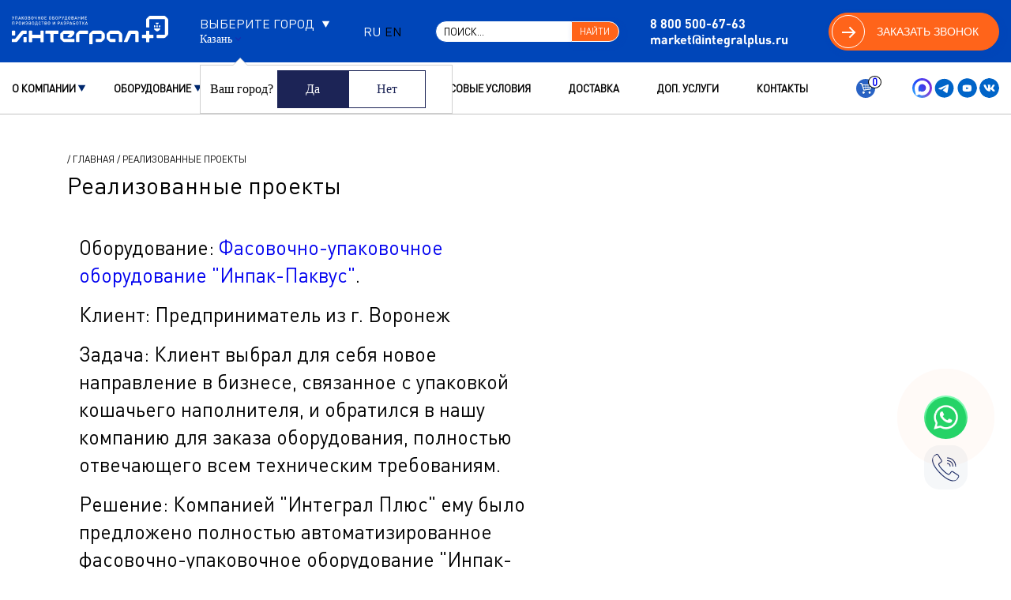

--- FILE ---
content_type: text/html
request_url: https://xn--80aaf5abwe5a.xn--p1ai/realizovannye-proekty/fasovka-i-upakovka-koshachego-napolnitelya
body_size: 20591
content:
<!DOCTYPE html>
<html lang="ru"><head><link rel="icon" href="/bitrix/templates/integral2/icon/favicon-120-120.ico" type="image/x-icon"><meta http-equiv="Content-Type" content="text/html; charset=UTF-8"><meta content="width=device-width, initial-scale=1.0" name="viewport"><link rel="alternate" hreflang="ru" href="https://%D1%83%D0%BF%D0%B0%D0%BA%D0%BE%D0%B2%D0%BA%D0%B0.%D1%80%D1%84/"><link rel="alternate" hreflang="en" href="https://integralrus.com/"><title>Фасовка и упаковка кошачьего наполнителя, купить оборудование с завода Интеграл Плюс</title><meta name="description" content="Фасовка и упаковка кошачьего наполнителя - реализованный проект (портфолио) завода-производителя фасовочно-упаковочного оборудования Интеграл Плюс.}."><link rel="icon" href="/bitrix/templates/integral2/favicon.ico"><link rel="icon" type="image/png" sizes="32x32" href="/bitrix/templates/integral2/icon/favicon-32x32.png"><link rel="icon" type="image/png" sizes="16x16" href="/bitrix/templates/integral2/icon/favicon-16x16.png"><link rel="icon" type="image/png" sizes="120x120" href="/bitrix/templates/integral2/icon/favicon-120-120.png"><link rel="canonical" href="https://xn--80aaf5abwe5a.xn--p1ai/realizovannye-proekty/fasovka-i-upakovka-koshachego-napolnitelya"><link href="https://cdn.jsdelivr.net/npm/select2@4.1.0-rc.0/dist/css/select2.min.css" rel="preload" as="style"><link href="https://cdn.jsdelivr.net/npm/select2@4.1.0-rc.0/dist/css/select2.min.css" rel="stylesheet" type="text/css"><link href="/dgrey_ultra/css/cd51d68b841c5bcfe36f2dcd8c9184dd.css" rel="stylesheet" type="text/css"></head><body class=""><header><nav class="nav"><div class="nav-inner"><div class="container"><div class="nav_mobile"><a href="/" class="header__logo"><img width="198" height="36" src="/bitrix/templates/integral2/img/header__logo-img2.svg" alt="header__logo" class="header__logo-img no-lazy"></a></div><div class="nav-header__city" data-fancybox="" data-src="#CityModal" href="javascript:void(0);" id="header__city"><div class="choose_city">Выберите город<img width="11" height="11" alt="arrowdowndark" data-src="/bitrix/templates/integral2/img/arrow_down.svg" class="lazy"></div><a class="nav-header__city__current" data-fancybox data-src="#CityModal" href="javascript:void(0);"></a><div class="nav-header__caption" style="display: none;"><span>Ваш город?</span><a href="#" class="nav-header__caption__close">Да</a><a href="#" data-fancybox data-src="#CityModal">Нет</a></div></div><div class="nav__lang"><a href="https://%D1%83%D0%BF%D0%B0%D0%BA%D0%BE%D0%B2%D0%BA%D0%B0.%D1%80%D1%84" class="nav__lang-item text-1 active">RU</a><a href="https://integralrus.com/" class="nav__lang-item text-1 ">EN</a></div><div class="custom-search-block"><form action="/search/" method="GET"><input value="" type="text" class="input-1 text-14" name="q" placeholder="Поиск..."><button type="submit" class="btn-1">Найти</button></form></div><div class="search-box"><form action="/search/" method="GET"><span class="btn-search"><img width="32" height="32" alt="lupa" data-src="/bitrix/templates/integral2/img/search_icon.svg" class="lazy"></span><input type="text" name="q" class="input-search" placeholder="Что вы ищете"><button type="submit"><img width="32" height="32" alt="lupa" data-src="/bitrix/templates/integral2/img/search_icon.svg" class="lazy"></button></form></div><div class="nav__phone js-click-a"><div class="nav__phone-text text-2"><a href="tel:8%20800%20500-67-63" class="phones">8 800 500-67-63</a><div style="margin:5px 0px 0px 0px;"><a href="mailto:market@integralplus.ru">market@integralplus.ru</a></div></div></div><div class="btn-1 nav__menu_btn-mobile btn-fancy-1"><div class="arrow-icon"><div></div></div><p>заказать звонок</p></div><div class="nav__menu-btn_mobile"><img width="20" height="14" alt="nav__menu-btn-icon_mobile" class="nav__menu-btn-icon_mobile nav__menu-btn-icon-burger_mobile lazy" data-src="/bitrix/templates/integral2/img/nav__menu-btn-icon_mobile_2.svg"></div></div></div></nav><div class="header_menu"><div class="container"><div class="nav__menu_mobile"><img alt="nav__menu-btn-icon_mobile" class="nav__menu-btn-icon_mobile nav__menu-btn-icon-cross_mobile lazy" data-src="/bitrix/templates/integral2/img/nav__menu-btn-icon-cross_mobile.svg"><span class="menu_elements"></span><div class="button-order"><a href="javascript:void(0);" class="btn-fancy-1"><div class="arrow-icon"><div></div></div> Заказать звонок   </a></div><a href="tel:8%20800%20500-67-63" class="phones">8 800 500-67-63</a></div><a href="/cart" class="cart-link"><img width="26" height="23" data-src="/bitrix/templates/integral2/components/bitrix/catalog.element/.default/images/bt_cart.png" class="lazy"><span class="cnt"></span></a><div class="nav-header__city mobile_only" data-fancybox="" data-src="#CityModal" href="javascript:void(0);"><div class="choose_city">Выберите город<img width="11" height="11" alt="arrowdowndark" data-src="/bitrix/templates/integral2/img/arrow_down_dark.svg" class="lazy"></div><a class="nav-header__city__current" data-fancybox data-src="#CityModal" href="javascript:void(0);"></a><div class="nav-header__caption" style="display: none;"><span>Ваш город?</span><a href="#" class="nav-header__caption__close">Да</a><a href="#" data-fancybox data-src="#CityModal">Нет</a></div></div><div class="header__social_mobile"><a href="https://max.ru/u/f9LHodD0cOLc3sq1d6ULMbcj22PZ56CLTLUPZGmqfaDRbthn2XgD5NIJfk0" class="footer__social-btn" target="_blank"><img width="25" height="25" class="footer__social-btn-icon lazy" alt="social" data-src="/bitrix/templates/integral2/img/max-messenger-sign-logo.svg"></a><a href="https://t.me/Integralupakovka" class="footer__social-btn" target="_blank"><img width="25" height="25" class="footer__social-btn-icon lazy" alt="social" data-src="/bitrix/templates/integral2/img/content__social-btn-icon-telegram.svg"></a><a href="https://www.youtube.com/channel/UC1NNzudy8pZgZc9gcg7bPKw" class="footer__social-btn" target="_blank"><img width="25" height="25" class="footer__social-btn-icon lazy" alt="social" data-src="/bitrix/templates/integral2/img/content__social-btn-icon-youtube.svg"></a><a href="https://vk.com/club39388928" class="footer__social-btn" target="_blank"><img width="25" height="25" class="footer__social-btn-icon lazy" alt="social" data-src="/bitrix/templates/integral2/img/content__social-btn-icon-3.svg"></a></div></div></div><div class="nav_menu_containter"></div></header><main class="content container content-fasovka"><div class="content__menu-text-1-wrap text-1 ddfg" itemscope itemtype="http://schema.org/BreadcrumbList"> / <span itemprop="itemListElement" itemscope itemtype="https://schema.org/ListItem"><a href="https://xn--80aaf5abwe5a.xn--p1ai/" itemprop="item"><meta itemprop="position" content="1"><meta itemprop="name" content="Главная">Главная</a></span> / <span itemprop="itemListElement" itemscope itemtype="https://schema.org/ListItem">Реализованные проекты<span><meta itemprop="position" content="2"><meta itemprop="name" content="Реализованные проекты"></span></span></div><img class="made-rus lazy" width="300px" height="90px" alt="фото сделано в России" title="сделано в России" data-src="/bitrix/templates/integral2/img/made-rus.png"><h1 class="changeName">Реализованные проекты</h1><div class="container content__block-3"><div class="content__block-3-inner"><div class="new__block-1 "></div><div class="new__block-3"><div class="content-text"><p>Оборудование: <a class="link" href="/fasovochno-upakovochnoe-oborudovanie/vertikalnye-upakovochnye-mashiny/inpak-pakvus">Фасовочно-упаковочное оборудование "Инпак-Паквус"</a>.</p><p>Клиент: Предприниматель из г. Воронеж</p><p>Задача: Клиент выбрал для себя новое направление в бизнесе, связанное с упаковкой кошачьего наполнителя, и обратился в нашу компанию для заказа оборудования, полностью отвечающего всем техническим требованиям.</p><p>Решение: Компанией "Интеграл Плюс" ему было предложено полностью автоматизированное фасовочно-упаковочное оборудование "Инпак-Паквус", которое закрыло все потребности клиента.</p><p>Главным преимуществом этого оборудования стало то, что оно может не только расфасовывать продукцию от 1 до 10 кг, но и <a class="link" href="/oborudovanie-po-upakovke/paket-uvelichennogo-obema">изготавливать пакеты с вырубной ручкой</a>.</p><p>Специально для этого оборудования были также изготовлены <a class="link" href="/fasovochno-upakovochnoe-oborudovanie/bunkery-pitateli">бункер-питатель</a> и подающий транспортер.</p><h2>Видео фасовочно-упаковочного оборудования "Инпак-Паквус"</h2><p><youtube width="100%" height="400" src="https://www.youtube.com/embed/yX-qkUt73Gw" title="YouTube video player" frameborder="0" allow="accelerometer; autoplay; clipboard-write; encrypted-media; gyroscope; picture-in-picture; web-share" allowfullscreen></youtube></p><p><img alt="Фасовочно-упаковочное оборудование фото" data-src="/img/fasovka-i-upakovka-koshachego-napolnitelya.jpg" class="lazy"></p><p><img alt="Фасовочно-упаковочное оборудование Инпак-Паквус фото" data-src="/img/fasovka-i-upakovka-koshachego-napolnitelya_1.jpg" class="lazy"></p><p><img alt="Фасовка и упаковка кошачьего наполнителя фото" data-src="/img/fasovka-i-upakovka-koshachego-napolnitelya_2.jpg" class="lazy"></p></div></div></div></div><div class="production__block-2" style="padding: 0px 15px;"><div class="text-3">Другие реализованные проекты</div></div><div class="projects-slider owl-carousel owl-theme"><div class="news-item"><img class="project-img lazy" border="0" alt="Упаковка вафель. Термоусадочное оборудование “Рамка А” с термотоннелем “УТ-400.01” с аппликатором этикеток “АЭ-140”" title="Упаковка вафель. Термоусадочное оборудование “Рамка А” с термотоннелем “УТ-400.01” с аппликатором этикеток “АЭ-140”" data-src="/upload/iblock/2e7/cq9ahjdpuw64bl5cx8k8fy5jolufjp0k.png"><div class="project-name">Упаковка вафель. Термоусадочное оборудование “Рамка А” с термотоннелем “УТ-400.01” с аппликатором этикеток “АЭ-140”</div><a href="upakovka-vafel-termousadochnoe-oborudovanie-ramka-a-s-termotonnelem-ut-400-01-s-applikatorom-etiketo" class="project-podr">Подробнее</a></div><div class="news-item"><img class="project-img lazy" border="0" alt="Фасовка и упаковка плиточного клея. Фасовочно-упаковочная машина “Инпак-Паквус” с шнековым дозатором “МДШ-3 УК”." title="Фасовка и упаковка плиточного клея. Фасовочно-упаковочная машина “Инпак-Паквус” с шнековым дозатором “МДШ-3 УК”." data-src="/upload/iblock/9f0/gpphxt1b4bb3oc1rn7l9zmyohziuz962.png"><div class="project-name">Фасовка и упаковка плиточного клея. Фасовочно-упаковочная машина “Инпак-Паквус” с шнековым дозатором “МДШ-3 УК”.</div><a href="fasovka-i-upakovka-plitochnogo-kleya-fasovochno-upakovochnaya-mashina-inpak-pakvus-s-shnekovym-dozat" class="project-podr">Подробнее</a></div><div class="news-item"><img class="project-img lazy" border="0" alt="Фасовка и упаковка сырных палочек. Фасовочно-упаковочная машина Инпак-Про с дозатором МДВ-32" title="Фасовка и упаковка сырных палочек. Фасовочно-упаковочная машина Инпак-Про с дозатором МДВ-32" data-src="/upload/iblock/af8/4vp7fif0o9o4n0wh86myrxl7p5vc8zr2.png"><div class="project-name">Фасовка и упаковка сырных палочек. Фасовочно-упаковочная машина Инпак-Про с дозатором МДВ-32</div><a href="fasovka-i-upakovka-syrnykh-palochek-fasovochno-upakovochnaya-mashina-inpak-pro-s-dozatorom-mdv-32" class="project-podr">Подробнее</a></div><div class="news-item"><img class="project-img lazy" border="0" alt="Фасовка и упаковка пельменей. Фасовочно-упаковочная машина Инпак-Про с дозатором МДВ-32" title="Фасовка и упаковка пельменей. Фасовочно-упаковочная машина Инпак-Про с дозатором МДВ-32" data-src="/upload/iblock/875/psvde3hjg93vrmxcoh6lfhuug0pr0eey.png"><div class="project-name">Фасовка и упаковка пельменей. Фасовочно-упаковочная машина Инпак-Про с дозатором МДВ-32</div><a href="fasovka-i-upakovka-pelmeney-fasovochno-upakovochnaya-mashina-inpak-pro-s-dozatorom-mdv-32" class="project-podr">Подробнее</a></div><div class="news-item"><img class="project-img lazy" border="0" alt="Упаковка коробочек для парфюма методом конверта. Целлофанатор А25М" title="Упаковка коробочек для парфюма методом конверта. Целлофанатор А25М" data-src="/upload/iblock/549/b92jwlix40ta89x1ntnjssn962t1cxww.png"><div class="project-name">Упаковка коробочек для парфюма методом конверта. Целлофанатор А25М</div><a href="upakovka-korobochek-dlya-parfyuma-metodom-konverta-tsellofanator-a25m" class="project-podr">Подробнее</a></div><div class="news-item"><img class="project-img lazy" border="0" alt="Упаковка коробочек для маркетплейсов. Термоусадочное оборудование Рамка А с термотоннелем УТ-400.01" title="Упаковка коробочек для маркетплейсов. Термоусадочное оборудование Рамка А с термотоннелем УТ-400.01" data-src="/upload/iblock/17c/5nm5f2s3q3xjrpvljakv12hxx2ixguad.png"><div class="project-name">Упаковка коробочек для маркетплейсов. Термоусадочное оборудование Рамка А с термотоннелем УТ-400.01</div><a href="upakovka-korobochek-dlya-marketpleysov-termousadochnoe-oborudovanie-ramka-a-s-termotonnelem-ut-400-01" class="project-podr">Подробнее</a></div><div class="news-item"><img class="project-img lazy" border="0" alt="Упаковка корчицы. Фасовочно упаковочное оборудование Инпак-Эконом с дозатором МДВ-22" title="Упаковка корчицы. Фасовочно упаковочное оборудование Инпак-Эконом с дозатором МДВ-22" data-src="/upload/iblock/1fe/yaq6pfkjs4np3ufm7k1eoj1ard8vp5lo.png"><div class="project-name">Упаковка корчицы. Фасовочно упаковочное оборудование Инпак-Эконом с дозатором МДВ-22</div><a href="upakovka-korchitsy-fasovochno-upakovochnoe-oborudovanie-inpak-ekonom-s-dozatorom-mdv-22" class="project-podr">Подробнее</a></div><div class="news-item"><img class="project-img lazy" border="0" alt="Упаковка корма. Фасовочно-упаковочное оборудование Инпак-Дой-Пак+ МДВ-22" title="Упаковка корма. Фасовочно-упаковочное оборудование Инпак-Дой-Пак+ МДВ-22" data-src="/upload/iblock/cf0/878z49l14tydaynjk4g0ufw4c9s0joeq.png"><div class="project-name">Упаковка корма. Фасовочно-упаковочное оборудование Инпак-Дой-Пак+ МДВ-22</div><a href="upakovka-korma-fasovochno-upakovochnoe-oborudovanie-inpak-doy-pak-mdv-22" class="project-podr">Подробнее</a></div><div class="news-item"><img class="project-img lazy" border="0" alt="Групповая упаковка бутылок Верпак А3М с термотоннелем УТ-650" title="Групповая упаковка бутылок Верпак А3М с термотоннелем УТ-650" data-src="/upload/iblock/93a/0nkszsm7hbkxsxsvbx640xyvcvrlvos6.png"><div class="project-name">Групповая упаковка бутылок Верпак А3М с термотоннелем УТ-650</div><a href="gruppovaya-upakovka-butylok-verpak-a3m-s-termotonnelem-ut-650" class="project-podr">Подробнее</a></div><div class="news-item"><img class="project-img lazy" border="0" alt="Упаковка льда. Фасовочно-упаковочный комплекс Инпак-Пульс с дозатором МДВ-32 " title="Упаковка льда. Фасовочно-упаковочный комплекс Инпак-Пульс с дозатором МДВ-32 " data-src="/upload/iblock/9f6/wiw4j2c19qm38mhj3pofl3gmkw9zfoz3.png"><div class="project-name">Упаковка льда. Фасовочно-упаковочный комплекс Инпак-Пульс с дозатором МДВ-32 </div><a href="upakovka-lda-fasovochno-upakovochnyy-kompleks-inpak-puls-s-dozatorom-mdv-32" class="project-podr">Подробнее</a></div><div class="news-item"><img class="project-img lazy" border="0" alt="Упаковка кунжута. Фасовочно-упаковочное оборудование Инпак-Эконом Ш с дозатором МДВ-12" title="Упаковка кунжута. Фасовочно-упаковочное оборудование Инпак-Эконом Ш с дозатором МДВ-12" data-src="/upload/iblock/114/ql9qsdl948cii3vc3qwterb3jth5vmi3.png"><div class="project-name">Упаковка кунжута. Фасовочно-упаковочное оборудование Инпак-Эконом Ш с дозатором МДВ-12</div><a href="upakovka-kunzhuta-fasovochno-upakovochnoe-oborudovanie-inpak-ekonom-sh-s-dozatorom-mdv-12" class="project-podr">Подробнее</a></div><div class="news-item"><img class="project-img lazy" border="0" alt="Упаковка сухофруктов. Фасовочно-упаковочное оборудование Инпак-Про с дозатором МДВ-32" title="Упаковка сухофруктов. Фасовочно-упаковочное оборудование Инпак-Про с дозатором МДВ-32" data-src="/upload/iblock/8b7/gqm2qe1xs7e1zz23to0mckuz5ze8ygl7.png"><div class="project-name">Упаковка сухофруктов. Фасовочно-упаковочное оборудование Инпак-Про с дозатором МДВ-32</div><a href="upakovka-sukhofruktov-fasovochno-upakovochnoe-oborudovanie-inpak-pro-s-dozatorom-mdv-32" class="project-podr">Подробнее</a></div><div class="news-item"><img class="project-img lazy" border="0" alt="Упаковка бутылок 5 литров. Групповой упаковщик “Верпак А3М” с термотоннелем “УТ-650”" title="Упаковка бутылок 5 литров. Групповой упаковщик “Верпак А3М” с термотоннелем “УТ-650”" data-src="/upload/iblock/0a4/qn09u9o3yd8xdnwlaomn2nq59nsu7of6.png"><div class="project-name">Упаковка бутылок 5 литров. Групповой упаковщик “Верпак А3М” с термотоннелем “УТ-650”</div><a href="upakovka-butylok-5-litrov-gruppovoy-upakovshchik-verpak-a3m-s-termotonnelem-ut-650" class="project-podr">Подробнее</a></div><div class="news-item"><img class="project-img lazy" border="0" alt="Упаковка пищевых добавок. Фасовочно-упаковочный комплекс “Инпак-Дой-Пак” со шнековым дозатором МДШ-1" title="Упаковка пищевых добавок. Фасовочно-упаковочный комплекс “Инпак-Дой-Пак” со шнековым дозатором МДШ-1" data-src="/upload/iblock/88f/x1zl9g1qmsfwswve1orlin3p1war1sfr.png"><div class="project-name">Упаковка пищевых добавок. Фасовочно-упаковочный комплекс “Инпак-Дой-Пак” со шнековым дозатором МДШ-1</div><a href="upakovka-pishchevykh-dobavok-fasovochno-upakovochnyy-kompleks-inpak-doy-pak-so-shnekovym-dozatorom-m" class="project-podr">Подробнее</a></div><div class="news-item"><img class="project-img lazy" border="0" alt="Упаковочная машина наклонного типа “Пума-2” с подающим транспортером и с аппликатором этикеток “АЭ-140”" title="Упаковочная машина наклонного типа “Пума-2” с подающим транспортером и с аппликатором этикеток “АЭ-140”" data-src="/upload/iblock/51f/36yc45h683q8ggar9546si0116gr3q37.jpg"><div class="project-name">Упаковочная машина наклонного типа “Пума-2” с подающим транспортером и с аппликатором этикеток “АЭ-140”</div><a href="upakovochnaya-mashina-puma-2-s-transporterom-applikatorom-etiketok-ae-140" class="project-podr">Подробнее</a></div><div class="news-item"><img class="project-img lazy" border="0" alt="Упаковка силикагеля. Фасовочно-упаковочный комплекс “Инпак-Паквус” с дозатором “МДВ-21” УПК”" title="Упаковка силикагеля. Фасовочно-упаковочный комплекс “Инпак-Паквус” с дозатором “МДВ-21” УПК”" data-src="/upload/iblock/5db/12320qz80r00sle4pzt3m67994c2m7up.jpg"><div class="project-name">Упаковка силикагеля. Фасовочно-упаковочный комплекс “Инпак-Паквус” с дозатором “МДВ-21” УПК”</div><a href="upakovka-silikagelya-fasovochno-upakovochnyy-kompleks-inpak-pakvus-s-dozatorom-mdv-21-upk" class="project-podr">Подробнее</a></div><div class="news-item"><img class="project-img lazy" border="0" alt="Упаковка лотков. Термоусадочное оборудование “Рамка А” с термотоннелем “УТ 400.001” и аппликатором этикеток “АЭ-140”" title="Упаковка лотков. Термоусадочное оборудование “Рамка А” с термотоннелем “УТ 400.001” и аппликатором этикеток “АЭ-140”" data-src="/upload/iblock/063/tzm8z5dg9ee9asmhgibr1p7kcvzccd6a.png"><div class="project-name">Упаковка лотков. Термоусадочное оборудование “Рамка А” с термотоннелем “УТ 400.001” и аппликатором этикеток “АЭ-140”</div><a href="termousadochnoe-oborudovanie-ramka-a-s-termotonnelem-ut-400-001-i-applikatorom-etike" class="project-podr">Подробнее</a></div><div class="news-item"><img class="project-img lazy" border="0" alt="Упаковка креплений. Фасовочно-упаковочный комплекс Инпак-Мега с мультиголовочным дозатором, аппликатором этикеток и чеквейером" title="Упаковка креплений. Фасовочно-упаковочный комплекс Инпак-Мега с мультиголовочным дозатором, аппликатором этикеток и чеквейером" data-src="/upload/iblock/b52/savw035qstzz1egki761fh68807piq39.png"><div class="project-name">Упаковка креплений. Фасовочно-упаковочный комплекс Инпак-Мега с мультиголовочным дозатором, аппликатором этикеток и чеквейером</div><a href="upakovka-krepleniy" class="project-podr">Подробнее</a></div><div class="news-item"><img class="project-img lazy" border="0" alt="Упаковка замороженной продукции (облепиха). Фасовочно упаковочный комплекс Инпак-Эконом с дозатором МДВ-22" title="Упаковка замороженной продукции (облепиха). Фасовочно упаковочный комплекс Инпак-Эконом с дозатором МДВ-22" data-src="/upload/iblock/512/w9e06b4nme4bt21r3eoguoi2kugw3d4u.png"><div class="project-name">Упаковка замороженной продукции (облепиха). Фасовочно упаковочный комплекс Инпак-Эконом с дозатором МДВ-22</div><a href="upakovka-zamorozhennoy-produktsii-oblepikha-fasovochno-upakovochnyy-kompleks-inpak-ekonom-s-dozatoro" class="project-podr">Подробнее</a></div><div class="news-item"><img class="project-img lazy" border="0" alt="Упаковка гипотермического пакета. Фасовочно упаковочный комплекс Инпак-Про с двумя дозаторами МДВ-32 с транспортерами подающим и отводящим" title="Упаковка гипотермического пакета. Фасовочно упаковочный комплекс Инпак-Про с двумя дозаторами МДВ-32 с транспортерами подающим и отводящим" data-src="/upload/iblock/0a0/4llniyxesslhgxzwnq5jdygj4oexnoqx.jpg"><div class="project-name">Упаковка гипотермического пакета. Фасовочно упаковочный комплекс Инпак-Про с двумя дозаторами МДВ-32 с транспортерами подающим и отводящим</div><a href="fasovochno-upakovochnyy-kompleks-inpak-pro-s-dvumya-dozatorami-mdv-32-s-transporterami" class="project-podr">Подробнее</a></div><div class="news-item"><img class="project-img lazy" border="0" alt="Упаковка чипсов. Фасовочно-упаковочная линия Инпак-Про с мультиголовой МДВК-10 с транспортерами подающим и отводящим" title="Упаковка чипсов. Фасовочно-упаковочная линия Инпак-Про с мультиголовой МДВК-10 с транспортерами подающим и отводящим" data-src="/upload/iblock/c70/1e4tkp0u79qv1odeel2bn608hehx0onz.jpg"><div class="project-name">Упаковка чипсов. Фасовочно-упаковочная линия Инпак-Про с мультиголовой МДВК-10 с транспортерами подающим и отводящим</div><a href="fasovochno-upakovochnaya-liniya-inpak-pro-s-multigolovoy-mdvk-10-s-transporterami" class="project-podr">Подробнее</a></div><div class="news-item"><img class="project-img lazy" border="0" alt="Упаковка кондитерских телевизоров. Термоусадочное оборудование “Рамка А” с термотоннелем “УТ 400.001”" title="Упаковка кондитерских телевизоров. Термоусадочное оборудование “Рамка А” с термотоннелем “УТ 400.001”" data-src="/upload/iblock/0d6/uj06x2nqe3eyb5ckofnchn4y6ukzvg8a.jpg"><div class="project-name">Упаковка кондитерских телевизоров. Термоусадочное оборудование “Рамка А” с термотоннелем “УТ 400.001”</div><a href="upakovka-konditerskih-televizorov-termousadochnoe-oborudovanie-ramka-a-s-termotonnelem-ut-400001" class="project-podr">Подробнее</a></div><div class="news-item"><img class="project-img lazy" border="0" alt="Упаковка круп. Фасовочно-упаковочная линия Инпак-Эконом с дозатором МДВ-21" title="Упаковка круп. Фасовочно-упаковочная линия Инпак-Эконом с дозатором МДВ-21" data-src="/upload/iblock/336/wb3lscoeqy1ige6p8uqpebma4qo0v22v.png"><div class="project-name">Упаковка круп. Фасовочно-упаковочная линия Инпак-Эконом с дозатором МДВ-21</div><a href="fasovochno-upakovochnaya-liniya-inpak-ekonom-s-dozatorom-mdv-21" class="project-podr">Подробнее</a></div><div class="news-item"><img class="project-img lazy" border="0" alt="Упаковка эва-ковриков. Термоусадочный комплекс Рамка АМ800 + УТ1000" title="Упаковка эва-ковриков. Термоусадочный комплекс Рамка АМ800 + УТ1000" data-src="/upload/iblock/8b5/yz6k0sncgdurfto7miv6wlng410zpdoa.jpg"><div class="project-name">Упаковка эва-ковриков. Термоусадочный комплекс Рамка АМ800 + УТ1000</div><a href="termousadochnyy-kompleks-ramka" class="project-podr">Подробнее</a></div><div class="news-item"><img class="project-img lazy" border="0" alt="Упаковка кондитерского мака в готовые пакеты дой-пак с замком зип-лок" title="Упаковка кондитерского мака в готовые пакеты дой-пак с замком зип-лок" data-src="/upload/iblock/4c5/jeu1qtghkj3jjljays92g6lupvcolwso.jpg"><div class="project-name">Упаковка кондитерского мака в готовые пакеты дой-пак с замком зип-лок</div><a href="upakovka-konditerskogo-maka" class="project-podr">Подробнее</a></div><div class="news-item"><img class="project-img lazy" border="0" alt="Упаковка пылящего продукта, сухого молока" title="Упаковка пылящего продукта, сухого молока" data-src="/upload/iblock/5ad/hzt5e4x066lnh1uau13aflbz68nb8j8f.jpg"><div class="project-name">Упаковка пылящего продукта, сухого молока</div><a href="upakovka-pylyashchego-produkta" class="project-podr">Подробнее</a></div><div class="news-item"><img class="project-img lazy" border="0" alt="Групповая упаковка пачек макарон" title="Групповая упаковка пачек макарон" data-src="/upload/iblock/b10/0z28pcn1nq3nzb939xfbojkufs20rpuc.jpg"><div class="project-name">Групповая упаковка пачек макарон</div><a href="gruppovaya-upakovka-pachek-makaron" class="project-podr">Подробнее</a></div><div class="news-item"><img class="project-img lazy" border="0" alt="Упаковка сухофруктов и орехов" title="Упаковка сухофруктов и орехов" data-src="/upload/iblock/bdf/4n37kupcm5g3d7qae5ccukj580w3wjrs.jpg"><div class="project-name">Упаковка сухофруктов и орехов</div><a href="upakovka-sukhofruktov-i-orekhov" class="project-podr">Подробнее</a></div><div class="news-item"><img class="project-img lazy" border="0" alt="Упаковка креплений, дюбелей" title="Упаковка креплений, дюбелей" data-src="/upload/iblock/a80/s62m512xivky3j1zenkmkh21tdy5u1yv.jpg"><div class="project-name">Упаковка креплений, дюбелей</div><a href="upakovka-krepleniy-dyubeley" class="project-podr">Подробнее</a></div><div class="news-item"><img class="project-img lazy" border="0" alt="Групповая упаковка масла в коробки" title="Групповая упаковка масла в коробки" data-src="/upload/iblock/d72/4bt50ik96lwua5kvd6h26f2jjgxy0gwn.jpg"><div class="project-name">Групповая упаковка масла в коробки</div><a href="gruppovaya-upakovka-masla" class="project-podr">Подробнее</a></div><div class="news-item"><img class="project-img lazy" border="0" alt="Фасовка и упаковка кошачьего наполнителя" title="Фасовка и упаковка кошачьего наполнителя" data-src="/upload/iblock/d22/4303fgzj4f0beizgf7snmsqlmyapvkx2.jpg"><div class="project-name">Фасовка и упаковка кошачьего наполнителя</div><a href="fasovka-i-upakovka-koshachego-napolnitelya" class="project-podr">Подробнее</a></div><div class="news-item"><img class="project-img lazy" border="0" alt="Фасовка и упаковка риса в индивидуальную и групповую упаковку" title="Фасовка и упаковка риса в индивидуальную и групповую упаковку" data-src="/upload/iblock/4a3/dkg1e3ebgpyej1n5dq3dxwnvefw5zmh4.jpg"><div class="project-name">Фасовка и упаковка риса в индивидуальную и групповую упаковку</div><a href="fasovka-i-upakovka-risa" class="project-podr">Подробнее</a></div><div class="news-item"><img class="project-img lazy" border="0" alt="Упаковочное оборудование для чайной продукции" title="Упаковочное оборудование для чайной продукции" data-src="/upload/iblock/0a3/vp7egcgdxdn9hn33htvbwktaysgtpfee.jpg"><div class="project-name">Упаковочное оборудование для чайной продукции</div><a href="upakovochnoe-oborudovaniya-dlya-chaynoy-produkcii" class="project-podr">Подробнее</a></div><div class="news-item"><img class="project-img lazy" border="0" alt="Термоусадочное оборудование для упаковки кондитерской продукции" title="Термоусадочное оборудование для упаковки кондитерской продукции" data-src="/upload/iblock/d99/z1d8015wlh7s2opjlx8h3x11y9tnx9af.jpg"><div class="project-name">Термоусадочное оборудование для упаковки кондитерской продукции</div><a href="termousadochnoe-oborudovanie-dlya-upakovki" class="project-podr">Подробнее</a></div><div class="news-item"><img class="project-img lazy" border="0" alt="Оборудование для групповой упаковки молока" title="Оборудование для групповой упаковки молока" data-src="/upload/iblock/d79/1ma1fi34zatga7xzfy365um9omk7fysg.jpg"><div class="project-name">Оборудование для групповой упаковки молока</div><a href="oborudovanie-dlya-gruppovoy-upakovki-moloka" class="project-podr">Подробнее</a></div><div class="news-item"><img class="project-img lazy" border="0" alt="Оборудование для упаковки коробочек с чаем" title="Оборудование для упаковки коробочек с чаем" data-src="/upload/iblock/ebd/s9tztt1v6offk55a5kydcwv0pp3vsh5e.jpg"><div class="project-name">Оборудование для упаковки коробочек с чаем</div><a href="oborudovanie-dlya-upakovki-korobochek-chaya" class="project-podr">Подробнее</a></div></div></main><footer class="footer"><div class="container" itemscope itemtype="http://schema.org/Organization"><div class="footer__inner-1"><div class="footer__item" itemscope itemtype="http://www.schema.org/SiteNavigationElement"><a href="/fasovochno-upakovochnoe-oborudovanie" class="text-16 footer__text-1" itemprop="url">Подбор по оборудованию</a><a href="/fasovochno-upakovochnoe-oborudovanie/avtomaty" class="text-15 footer__text-2" itemprop="url">Фасовочно-упаковочные автоматы</a><a href="/fasovochno-upakovochnoe-oborudovanie/gorizontalnye-upakovochnye-mashiny" class="text-15 footer__text-2" itemprop="url">Горизонтальные упаковочные машины</a><a href="/fasovochno-upakovochnoe-oborudovanie/cellofanatory" class="text-15 footer__text-2" itemprop="url">Целлофанаторы</a><a href="/fasovochno-upakovochnoe-oborudovanie/dlya-gruppovoy-upakovki" class="text-15 footer__text-2" itemprop="url">Оборудование для групповой упаковки</a><a href="/fasovochno-upakovochnoe-oborudovanie/termousadochnoe" class="text-15 footer__text-2" itemprop="url">Термоусадочное оборудование</a><a href="/fasovochno-upakovochnoe-oborudovanie/termousadochnoe-oborudovanie-dlya-ruchnoy-upakovki" class="text-15 footer__text-2" itemprop="url">Термоусадочное оборудование для ручной упаковки</a><a href="/fasovochno-upakovochnoe-oborudovanie/vesovye-dozatory" class="text-15 footer__text-2" itemprop="url">Весовые дозаторы</a><a href="/fasovochno-upakovochnoe-oborudovanie/termotonneli" class="text-15 footer__text-2" itemprop="url">Термотоннели</a><a href="/fasovochno-upakovochnoe-oborudovanie/applikatory-etiketok" class="text-15 footer__text-2" itemprop="url">Этикетировочные машины</a><a href="/fasovochno-upakovochnoe-oborudovanie/lentochnye-transportery" class="text-15 footer__text-2" itemprop="url">Ленточные Транспортеры</a><a href="/fasovochno-upakovochnoe-oborudovanie/vertikalnye-upakovochnye-mashiny" class="text-15 footer__text-2" itemprop="url">Вертикальные упаковочные машины</a><a href="/fasovochno-upakovochnoe-oborudovanie/bunkery-pitateli" class="text-15 footer__text-2" itemprop="url">Бункеры-питатели</a><a href="/fasovochno-upakovochnoe-oborudovanie/kartonatory" class="text-15 footer__text-2" itemprop="url">Картонаторы</a><a href="/fasovochno-upakovochnoe-oborudovanie/metallodetektory" class="text-15 footer__text-2" itemprop="url">Металлодетекторы</a><a href="/fasovochno-upakovochnoe-oborudovanie/chekveyery" class="text-15 footer__text-2" itemprop="url">Чеквейеры</a></div><div class="footer__item" itemscope itemtype="http://www.schema.org/SiteNavigationElement"><a href="/oborudovanie-po-produkty" class="text-16 footer__text-1" itemprop="url">Оборудование по продукту</a><a href="/oborudovanie-po-produkty/upakovka-bakalei" class="text-15 footer__text-2" itemprop="url">Бакалея</a><a href="/oborudovanie-po-produkty/upakovka-konditerskih-izdeliy" class="text-15 footer__text-2" itemprop="url">Кондитерские изделия</a><a href="/oborudovanie-po-produkty/upakovka-snekov" class="text-15 footer__text-2" itemprop="url">Снеки</a><a href="/oborudovanie-po-produkty/upakovka-hlebobulochnyh-izdeliy" class="text-15 footer__text-2" itemprop="url">Хлебобулочные изделия</a><a href="/oborudovanie-po-produkty/upakovka-zamorozhennyh-produktov" class="text-15 footer__text-2" itemprop="url">Замороженная продукция</a><a href="/oborudovanie-po-produkty/upakovka-zootovarov" class="text-15 footer__text-2" itemprop="url">Товары для животных</a><a href="/oborudovanie-po-produkty/gruppovaya-upakovka" class="text-15 footer__text-2" itemprop="url">Групповая упаковка</a><a href="/oborudovanie-po-produkty/upakovka-korobok" class="text-15 footer__text-2" itemprop="url">Упаковка коробочек</a><a href="/oborudovanie-po-produkty/upakovka-zemli-udobreniy" class="text-15 footer__text-2" itemprop="url">Семена, удобрения</a><a href="/oborudovanie-po-produkty/upakovka-fruktov-ovoshchey" class="text-15 footer__text-2" itemprop="url">Фрукты и овощи</a><a href="/oborudovanie-po-produkty/fasovka-upakovka-bytovoy-himii" class="text-15 footer__text-2" itemprop="url">Бытовая химия</a><a href="/oborudovanie-po-produkty/upakovka-stroymaterialov" class="text-15 footer__text-2" itemprop="url">Строительные материалы</a><a href="/oborudovanie-po-produkty/upakovka-otdelochnyh-materialov" class="text-15 footer__text-2" itemprop="url">Отделочные материалы</a><a href="/oborudovanie-po-produkty/upakovka-hoztovarov" class="text-15 footer__text-2" itemprop="url">Хозяйственные товары</a><a href="/oborudovanie-po-produkty/upakovka-gotovyh-blyud" class="text-15 footer__text-2" itemprop="url">Готовые блюда</a></div><div class="footer__item" itemscope itemtype="http://www.schema.org/SiteNavigationElement"><a href="/oborudovanie-po-upakovke" class="text-16 footer__text-1" itemprop="url">Оборудование по упаковке</a><a href="/oborudovanie-po-upakovke/paket-podushka" class="text-15 footer__text-2" itemprop="url">Оборудование для упаковки в трехшовный пакет (подушку)</a><a href="/oborudovanie-po-upakovke/paket-s-ploskim-dnom" class="text-15 footer__text-2" itemprop="url"> Оборудование для упаковки в пакет с плоским дном (гассет)</a><a href="/oborudovanie-po-upakovke/paket-s-evroslotom" class="text-15 footer__text-2" itemprop="url"> Оборудование для упаковки в пакет с еврослотом</a><a href="/oborudovanie-po-upakovke/paket-s-provarennymi-granyami" class="text-15 footer__text-2" itemprop="url"> Оборудование для упаковки в пакет с проваренными гранями</a><a href="/oborudovanie-po-upakovke/paket-uvelichennogo-obema" class="text-15 footer__text-2" itemprop="url"> Оборудование для упаковки в пакет увеличенного объема</a><a href="/oborudovanie-po-upakovke/paket-piramidka" class="text-15 footer__text-2" itemprop="url">Оборудование для упаковки в пакеты-пирамидки</a><a href="/oborudovanie-po-upakovke/v-termousadochnuyu-plenku" class="text-15 footer__text-2" itemprop="url"> Оборудование для упаковки в термоусадочную пленку</a><a href="/oborudovanie-po-upakovke/gruppovaya" class="text-15 footer__text-2" itemprop="url">Оборудование для групповой упаковки товаров</a><a href="/oborudovanie-po-upakovke/flou-pak" class="text-15 footer__text-2" itemprop="url">Оборудование для упаковки в пакет flow-pack</a><a href="/oborudovanie-po-upakovke/metodom-konverta" class="text-15 footer__text-2" itemprop="url">Оборудование для упаковки методом конверта</a><a href="/oborudovanie-po-upakovke/x-fold" class="text-15 footer__text-2" itemprop="url">Оборудование для упаковки X-Fold</a><a href="/oborudovanie-po-upakovke/doy-pak" class="text-15 footer__text-2" itemprop="url">Оборудование для упаковки дой-пак</a></div><div class="footer__item" itemscope itemtype="http://www.schema.org/SiteNavigationElement"><a href="/linii-upakovochnye" class="text-16 footer__text-1" itemprop="url">Упаковочные линии</a><a href="/linii-upakovochnye/fasovochno-upakovochnye-kompleksy" class="text-15 footer__text-2" itemprop="url">Фасовочно-упаковочные комплексы</a><a href="/linii-upakovochnye/tsellofanatory" class="text-15 footer__text-2" itemprop="url">Целлофанирующие машины</a><a href="/linii-upakovochnye/flow-pack" class="text-15 footer__text-2" itemprop="url">Упаковочное оборудование Flow-Pack</a><a href="/linii-upakovochnye/upakovka-v-termousadochnuyu-plenku" class="text-15 footer__text-2" itemprop="url">Упаковка в термоусадочную пленку</a><a href="/linii-upakovochnye/gruppovaya-upakovka" class="text-15 footer__text-2" itemprop="url">Машины для групповой упаковки</a></div><div class="footer__item"><div class="footer__social"><a href="https://max.ru/u/f9LHodD0cOLc3sq1d6ULMbcj22PZ56CLTLUPZGmqfaDRbthn2XgD5NIJfk0" class="footer__social-btn" target="_blank"><img width="25" height="25" class="footer__social-btn-icon lazy" alt="social" data-src="/bitrix/templates/integral2/img/max-messenger-sign-logo.svg"></a><a href="https://t.me/Integralupakovka" class="footer__social-btn" target="_blank"><img width="25" height="25" class="footer__social-btn-icon lazy" alt="social" data-src="/bitrix/templates/integral2/img/content__social_footer-btn-icon-telegram.svg"></a><a href="https://www.youtube.com/channel/UC1NNzudy8pZgZc9gcg7bPKw" class="footer__social-btn" target="_blank"><img width="25" height="25" class="footer__social-btn-icon lazy" alt="social" data-src="/bitrix/templates/integral2/img/content__social_footer-btn-icon-youtube.svg"></a><a href="https://vk.com/club39388928" class="footer__social-btn" target="_blank"><img width="25" height="25" class="footer__social-btn-icon lazy" alt="social" data-src="/bitrix/templates/integral2/img/content__social_footer-btn-icon-vk.svg"></a></div><div class="footer__social mobile_footer_social"><a href="https://telegram.me/Upakovka_bot" class="footer__social-btn" target="_blank"><img width="25" height="25" class="footer__social-btn-icon lazy" alt="social" data-src="/bitrix/templates/integral2/img/content__social_footer_mobile-btn-icon-telegram.svg"></a><a href="https://www.youtube.com/channel/UC1NNzudy8pZgZc9gcg7bPKw" class="footer__social-btn" target="_blank"><img width="25" height="25" class="footer__social-btn-icon lazy" alt="social" data-src="/bitrix/templates/integral2/img/content__social_footer_mobile-btn-icon-youtube.svg"></a><a href="https://vk.com/club39388928" class="footer__social-btn" target="_blank"><img width="25" height="25" class="footer__social-btn-icon lazy" alt="social" data-src="/bitrix/templates/integral2/img/content__social_footer_mobile-btn-icon-vk.svg"></a></div><a href="/" class="footer__logo"><img width="198" height="36" alt="footer__logo-img_mobile" class="footer__logo-img_mobile lazy" data-src="/bitrix/templates/integral2/img/header__logo-img2.svg"></a><a href="https://fasie.ru/" rel="noindex,nofollow" class="footer__logo"><img width="100" height="80" alt="footer__logo-img_mobile1" class="footer__logo-img_mobile1 lazy" data-src="/bitrix/templates/integral2/img/bottomLogo.png"></a></div></div><div class="footer__inner-2"><div class="text-15 footer__text-2" itemprop="address" itemscope itemtype="http://schema.org/PostalAddress"><p>420029, Россия, Республика Татарстан, г. Казань, ул. Халитова, д. 2</p></div><img width="200px" height="60px" alt="фото сделано в России 1" title="сделано в России 1" style="filter: brightness(0) invert(1);" data-src="/bitrix/templates/integral2/img/made-rus.png" class="lazy"><div><div class="text-15 footer__text-2" itemprop="telephone"><a href="tel:8%20800%20500-67-63" class="phones">8 800 500-67-63</a></div><div class="text-15 footer__text-2" itemprop="email"><a href="mailto:market@integralplus.ru">market@integralplus.ru</a></div><div class="text-15 footer__text-2" itemprop="name" style="display: none;"><p>ООО «Интеграл Плюс»</p></div></div></div></div><div id="CityModal" style="display: none;"><div class="city-modal"><div class="city-modal__close" data-fancybox-close></div><div class="city-modal__header"><input type="text" class="city-modal__search" placeholder="Введите ваш город"><span>или выберите из списка ниже</span></div><div class="city-modal__body"><div class="city-modal__title">Мы работаем в следующих городах:</div><div class="city-list"><div class="city-list__item"><a href="javascript:void(0);" onclick="changeCity('Барнаул');">Барнаул</a></div><div class="city-list__item"><a href="javascript:void(0);" onclick="changeCity('Брянск');">Брянск</a></div><div class="city-list__item"><a href="javascript:void(0);" onclick="changeCity('Владивосток');">Владивосток</a></div><div class="city-list__item"><a href="javascript:void(0);" onclick="changeCity('Владимир');">Владимир</a></div><div class="city-list__item"><a href="javascript:void(0);" onclick="changeCity('Волгоград');">Волгоград</a></div><div class="city-list__item"><a href="javascript:void(0);" onclick="changeCity('Воронеж');">Воронеж</a></div><div class="city-list__item"><a href="javascript:void(0);" onclick="changeCity('Екатеринбург');">Екатеринбург</a></div><div class="city-list__item"><a href="javascript:void(0);" onclick="changeCity('Ижевск');">Ижевск</a></div><div class="city-list__item"><a href="javascript:void(0);" onclick="changeCity('Йошкар-Ола');">Йошкар-Ола</a></div><div class="city-list__item"><a href="javascript:void(0);" onclick="changeCity('Казань');">Казань</a></div><div class="city-list__item"><a href="javascript:void(0);" onclick="changeCity('Камышин');">Камышин</a></div><div class="city-list__item"><a href="javascript:void(0);" onclick="changeCity('Киров');">Киров</a></div><div class="city-list__item"><a href="javascript:void(0);" onclick="changeCity('Краснодар');">Краснодар</a></div><div class="city-list__item"><a href="javascript:void(0);" onclick="changeCity('Москва');">Москва</a></div><div class="city-list__item"><a href="javascript:void(0);" onclick="changeCity('Набережные Челны');">Набережные Челны</a></div><div class="city-list__item"><a href="javascript:void(0);" onclick="changeCity('Нижний Новгород');">Нижний Новгород</a></div><div class="city-list__item"><a href="javascript:void(0);" onclick="changeCity('Новосибирск');">Новосибирск</a></div><div class="city-list__item"><a href="javascript:void(0);" onclick="changeCity('Омск');">Омск</a></div><div class="city-list__item"><a href="javascript:void(0);" onclick="changeCity('Пенза');">Пенза</a></div><div class="city-list__item"><a href="javascript:void(0);" onclick="changeCity('Пермь');">Пермь</a></div><div class="city-list__item"><a href="javascript:void(0);" onclick="changeCity('Пятигорск');">Пятигорск</a></div><div class="city-list__item"><a href="javascript:void(0);" onclick="changeCity('Ростов-на-Дону');">Ростов-на-Дону</a></div><div class="city-list__item"><a href="javascript:void(0);" onclick="changeCity('Рязань');">Рязань</a></div><div class="city-list__item"><a href="javascript:void(0);" onclick="changeCity('Самара');">Самара</a></div><div class="city-list__item"><a href="javascript:void(0);" onclick="changeCity('Санкт-Петербург');">Санкт-Петербург</a></div><div class="city-list__item"><a href="javascript:void(0);" onclick="changeCity('Саранск');">Саранск</a></div><div class="city-list__item"><a href="javascript:void(0);" onclick="changeCity('Саратов');">Саратов</a></div><div class="city-list__item"><a href="javascript:void(0);" onclick="changeCity('Ставрополь');">Ставрополь</a></div><div class="city-list__item"><a href="javascript:void(0);" onclick="changeCity('Тверь');">Тверь</a></div><div class="city-list__item"><a href="javascript:void(0);" onclick="changeCity('Тула');">Тула</a></div><div class="city-list__item"><a href="javascript:void(0);" onclick="changeCity('Уфа');">Уфа</a></div><div class="city-list__item"><a href="javascript:void(0);" onclick="changeCity('Чебоксары');">Чебоксары</a></div><div class="city-list__item"><a href="javascript:void(0);" onclick="changeCity('Челябинск');">Челябинск</a></div><div class="city-list__item"><a href="javascript:void(0);" onclick="changeCity('Южно-Сахалинск');">Южно-Сахалинск</a></div></div></div></div></div></footer><div class="upButton"><img alt="upbutton" data-src="/bitrix/templates/integral2/img/up-icon.png" class="lazy"></div><div class="fancy content__fancy-1 fancy-1"><div id="comp_c9c9eda4349a76dfc1a5fce22834bb7e"><div data-id="form1" class="js-form-modal"><div class="close fancy__close" data-fancybox-close><img class="fancy__close-icon lazy" data-src="/bitrix/templates/integral2/img/fancy__close-icon.svg"></div><p class="text-5 content__fancy-1-text fancy_text-p">Мы всегда открыты для сотрудничества</p><div class="content__fancy-1-form"><form name="callback" action="/realizovannye-proekty/fasovka-i-upakovka-koshachego-napolnitelya" method="POST" enctype="multipart/form-data"><input type="hidden" name="bxajaxid" id="bxajaxid_c9c9eda4349a76dfc1a5fce22834bb7e_8BACKi" value="c9c9eda4349a76dfc1a5fce22834bb7e"><input type="hidden" name="AJAX_CALL" value="Y"><input type="hidden" name="sessid" id="sessid" value=""><input type="hidden" name="WEB_FORM_ID" value="1"><div class="content__fancy-1-form-inner"><input value="" type="text" class="input-3 text-1 grid-span_2 grid-span_2" name="form_text_7" placeholder="Контактное лицо"><input value="" type="tel" class="input-3 text-1 grid-span_2 phone" name="form_text_8" placeholder="Телефон"><input value="" type="email" class="input-3 text-1 grid-span_2 " name="form_email_9" placeholder="Электронная почта"><textarea placeholder="Ваше сообщение" class="textarea-2 text-1 grid-span_2" name="form_textarea_10" cols="40" rows="5"></textarea><p class="fancy-text-p">Заполняя свои данные, вы соглашаетесь<br><span>с политикой обработки персональных данных</span></p><div class="fancy-messengers"><p>Вы можете задать вопросы в мессенджерах</p><div class="fancy-messengers-icons"><a href="https://max.ru/u/f9LHodD0cOLc3sq1d6ULMbcj22PZ56CLTLUPZGmqfaDRbthn2XgD5NIJfk0" class="footer__social-btn" target="_blank"><img width="25" height="25" class="footer__social-btn-icon lazy" data-src="/bitrix/templates/integral2/img/max-messenger-sign-logo.svg"></a><a href="https://telegram.me/Upakovka_bot" class="footer__social-btn" target="_blank"><img width="25" height="25" class="footer__social-btn-icon lazy" data-src="/bitrix/templates/integral2/img/content__social-btn-icon-telegram.svg"></a></div></div><div class="checkbox-wrap"><input type="checkbox" id="checkbox-id-11" class="checkbox-none" name="form_checkbox_agreement[]" value="11" checked><label for="checkbox-id-11" class="checkbox-1-label"><div class="checkbox-1"></div><p class="text-38">Я даю согласие на обработку данных</p></label></div><input type="hidden" name="form_hidden_53" value="/realizovannye-proekty/fasovka-i-upakovka-koshachego-napolnitelya"><input type="hidden" name="form_hidden_61" value="WEB"></div><div class="content__fancy-1-form-inner"></div><div class="content__fancy-1-form-btn-wrap"><div class="button-order"><label class=""><div class="arrow-icon"><div></div></div><p class="btn-1-text">Отправить сообщение</p><input type="submit" name="web_form_submit" value="Отправить сообщение"></label></div></div><div style="clear: both;"></div></form></div></div></div></div><div class="fancy content__fancy-1 fancy-2"><div id="comp_3bea0c2eda6c8e64ae958e65d3439324"><div data-id="form6" class="js-form-modal"><div class="close fancy__close" data-fancybox-close><img class="fancy__close-icon lazy" data-src="/bitrix/templates/integral2/img/fancy__close-icon.svg"></div><p class="text-5 content__fancy-1-text">Чтобы скачать файл оставь контактные данные</p><div class="content__fancy-1-form"><form name="career" action="/realizovannye-proekty/fasovka-i-upakovka-koshachego-napolnitelya" method="POST" enctype="multipart/form-data"><input type="hidden" name="bxajaxid" id="bxajaxid_3bea0c2eda6c8e64ae958e65d3439324_Ar8Szp" value="3bea0c2eda6c8e64ae958e65d3439324"><input type="hidden" name="AJAX_CALL" value="Y"><input type="hidden" name="sessid" id="sessid_1" value=""><input type="hidden" name="WEB_FORM_ID" value="6"><div class="content__fancy-1-form-inner"><input value="" type="text" class="input-3 text-1 grid-span_2" name="form_text_12" placeholder="Контактное лицо"><input value="" type="tel" class="input-3 text-1 phone" name="form_text_13" placeholder="Телефон"><input value="" type="email" class="input-3 text-1 " name="form_email_14" placeholder="Электронная почта"><textarea placeholder="Ваше сообщение" class="textarea-2 text-1 grid-span_2" name="form_textarea_15" cols="40" rows="5"></textarea><input type="hidden" name="form_hidden_54" value="/realizovannye-proekty/fasovka-i-upakovka-koshachego-napolnitelya"><input type="hidden" name="form_hidden_63" value="WEB"></div><div class="content__fancy-1-form-inner"></div><div class="content__fancy-1-form-btn-wrap"><label class="btn-1 btn-1_arrow main__block-7-btn"><p class="btn-1-text">Отправить сообщение</p><input type="submit" name="web_form_submit" value="Отправить сообщение"><img alt="btn-1-arrow" class="btn-1-arrow lazy" data-src="/bitrix/templates/integral2/img/btn-1-arrow.svg"></label><div class="checkbox-wrap"><input type="checkbox" id="checkbox-id-16" class="checkbox-none" name="form_checkbox_agreement[]" value="16" checked><label for="checkbox-id-16" class="checkbox-1-label"><div class="checkbox-1"></div><p class="text-1">Я даю согласие на обработку данных</p></label></div></div><div style="clear: both;"></div></form></div></div></div></div><div class="fancy content__fancy-1 fancy-6"><div class="close fancy__close" data-fancybox-close><img class="fancy__close-icon lazy" data-src="/bitrix/templates/integral2/img/fancy__close-icon.svg"></div><p class="text-5 content__fancy-1-text">Оборудование добавлено <br>в сравнение</p><div class="content__fancy-1-form-btn-wrap"><div class="btn-1 content__fancy-1-form-btn" data-fancybox-close><p class="btn-1-text">ПРОДОЛЖИТЬ</p></div><a href="/fasovochno-upakovochnoe-oborudovanie/compare.php" class="btn-1"><p class="btn-1-text">ПЕРЕЙТИ В СРАВНЕНИЕ</p></a></div></div><div class="fancy content__fancy-1 fancy-6-er"><div class="close fancy__close" data-fancybox-close><img class="fancy__close-icon lazy" data-src="/bitrix/templates/integral2/img/fancy__close-icon.svg"></div><p class="text-5 content__fancy-1-text">Сравнение невозможно.<br>Вы пытались сравнить оборудование из разных категорий.</p><div class="content__fancy-1-form-btn-wrap"><div class="btn-1 content__fancy-1-form-btn" data-fancybox-close><p class="btn-1-text">OK</p></div></div></div><div class="fancy content__fancy-13 fancy-13"><div id="comp_2dd29391b1d409eeb187bfcc7f36edaa"><div data-id="form13" class="js-form-modal"><div class="close fancy__close" data-fancybox-close><img class="fancy__close-icon lazy" data-src="/bitrix/templates/integral2/img/fancy__close-icon.svg"></div><p class="text-5 content__fancy-1-text fancy_text-p">Мы всегда открыты для сотрудничества</p><div class="content__fancy-1-form"><form name="rechenie" action="/realizovannye-proekty/fasovka-i-upakovka-koshachego-napolnitelya" method="POST" enctype="multipart/form-data"><input type="hidden" name="bxajaxid" id="bxajaxid_2dd29391b1d409eeb187bfcc7f36edaa_XrQFCj" value="2dd29391b1d409eeb187bfcc7f36edaa"><input type="hidden" name="AJAX_CALL" value="Y"><input type="hidden" name="sessid" id="sessid_2" value=""><input type="hidden" name="WEB_FORM_ID" value="13"><div class="content__fancy-1-form-inner"><input value="" type="text" class="input-3 text-1 grid-span_2 grid-span_2" name="form_text_77" placeholder="Контактное лицо"><input value="" type="tel" class="input-3 text-1 grid-span_2 phone" name="form_text_78" placeholder="Телефон"><input value="" type="email" class="input-3 text-1 grid-span_2 " name="form_email_79" placeholder="Электронная почта"><textarea placeholder="Ваше сообщение" class="textarea-2 text-1 grid-span_2" name="form_textarea_80" cols="40" rows="5"></textarea><p class="fancy-text-p">Заполняя свои данные, вы соглашаетесь<br><span>с политикой обработки персональных данных</span></p><div class="fancy-messengers"><p>Вы можете задать вопросы в мессенджерах</p><div class="fancy-messengers-icons"><a href="https://max.ru/u/f9LHodD0cOLc3sq1d6ULMbcj22PZ56CLTLUPZGmqfaDRbthn2XgD5NIJfk0" class="footer__social-btn" target="_blank"><img width="25" height="25" class="footer__social-btn-icon lazy" data-src="/bitrix/templates/integral2/img/max-messenger-sign-logo.svg"></a><a href="https://telegram.me/Upakovka_bot" class="footer__social-btn" target="_blank"><img width="25" height="25" class="footer__social-btn-icon lazy" data-src="/bitrix/templates/integral2/img/content__social-btn-icon-telegram.svg"></a></div></div><div class="checkbox-wrap"><input type="checkbox" id="checkbox-id-81" class="checkbox-none" name="form_checkbox_agreement[]" value="81" checked><label for="checkbox-id-81" class="checkbox-1-label"><div class="checkbox-1"></div><p class="text-38">Я даю согласие на обработку данных</p></label></div><input type="hidden" name="form_hidden_82" value="/realizovannye-proekty/fasovka-i-upakovka-koshachego-napolnitelya"><input type="hidden" name="form_hidden_83" value="WEB"></div><div class="content__fancy-1-form-inner"></div><div class="content__fancy-1-form-btn-wrap"><div class="button-order"><label class=""><div class="arrow-icon"><div></div></div><p class="btn-1-text">Отправить сообщение</p><input type="submit" name="web_form_submit" value="Отправить сообщение"></label></div></div><div style="clear: both;"></div></form></div></div></div></div><div class="fancy content__fancy-1 fancy-equipment"><div id="comp_c21009f2ef658dd622e3de20fc11e864"><div data-id="form9" class="js-form-modal"><div class="close fancy__close" data-fancybox-close><img class="fancy__close-icon lazy" data-src="/bitrix/templates/integral2/img/fancy__close-icon.svg"></div><p class="text-5 content__fancy-1-text fancy_text-p">Мы всегда открыты для сотрудничества</p><div class="content__fancy-1-form"><form name="order" action="/realizovannye-proekty/fasovka-i-upakovka-koshachego-napolnitelya" method="POST" enctype="multipart/form-data"><input type="hidden" name="bxajaxid" id="bxajaxid_c21009f2ef658dd622e3de20fc11e864_dCjmSk" value="c21009f2ef658dd622e3de20fc11e864"><input type="hidden" name="AJAX_CALL" value="Y"><input type="hidden" name="sessid" id="sessid_3" value=""><input type="hidden" name="WEB_FORM_ID" value="9"><div class="content__fancy-1-form-inner"><input value="" type="text" class="input-3 text-1 grid-span_2 grid-span_2" name="form_text_37" placeholder="Контактное лицо"><input value="" type="tel" class="input-3 text-1 grid-span_2 phone" name="form_text_38" placeholder="Телефон"><input value="" type="email" class="input-3 text-1 grid-span_2 " name="form_email_39" placeholder="Электронная почта"><textarea placeholder="Ваше сообщение" class="textarea-2 text-1 grid-span_2" name="form_textarea_40" cols="40" rows="5"></textarea><p class="fancy-text-p">Заполняя свои данные, вы соглашаетесь<br><span>с политикой обработки персональных данных</span></p><div class="fancy-messengers"><p>Вы можете задать вопросы в мессенджерах</p><div class="fancy-messengers-icons"><a href="https://max.ru/u/f9LHodD0cOLc3sq1d6ULMbcj22PZ56CLTLUPZGmqfaDRbthn2XgD5NIJfk0" class="footer__social-btn" target="_blank"><img width="25" height="25" class="footer__social-btn-icon lazy" data-src="/bitrix/templates/integral2/img/max-messenger-sign-logo.svg"></a><a href="https://telegram.me/Upakovka_bot" class="footer__social-btn" target="_blank"><img width="25" height="25" class="footer__social-btn-icon lazy" data-src="/bitrix/templates/integral2/img/content__social-btn-icon-telegram.svg"></a></div></div><div class="checkbox-wrap"><input type="checkbox" id="checkbox-id-41" class="checkbox-none" name="form_checkbox_agreement[]" value="41" checked><label for="checkbox-id-41" class="checkbox-1-label"><div class="checkbox-1"></div><p class="text-38">Я даю согласие на обработку данных</p></label></div><textarea placeholder=" Комплектация" class="textarea-2 text-1 grid-span_2 js-equipment-input" name="form_textarea_42" cols="40" rows="5" style="display: none;"></textarea><input type="hidden" name="form_hidden_57" value="/realizovannye-proekty/fasovka-i-upakovka-koshachego-napolnitelya"><input type="hidden" name="form_hidden_66" value="WEB"></div><div class="content__fancy-1-form-inner"></div><div class="content__fancy-1-form-btn-wrap"><div class="button-order"><label class=""><div class="arrow-icon"><div></div></div><p class="btn-1-text">Отправить сообщение</p><input type="submit" name="web_form_submit" value="Отправить сообщение"></label></div></div><div style="clear: both;"></div></form></div></div></div></div><div class="fancy content__fancy-1 fancy-download"><div id="comp_fa9284f24c3fd7200bd5d9e9b1f129ed"><div data-id="form11" class="js-form-modal"><div class="close fancy__close" data-fancybox-close><img class="fancy__close-icon lazy" data-src="/bitrix/templates/integral2/img/fancy__close-icon.svg"></div><p class="text-5 content__fancy-1-text fancy_text-p">Чтобы скачать файл оставь контактные данные</p><div class="content__fancy-1-form"><form name="download" action="/realizovannye-proekty/fasovka-i-upakovka-koshachego-napolnitelya" method="POST" enctype="multipart/form-data"><input type="hidden" name="bxajaxid" id="bxajaxid_fa9284f24c3fd7200bd5d9e9b1f129ed_KurokV" value="fa9284f24c3fd7200bd5d9e9b1f129ed"><input type="hidden" name="AJAX_CALL" value="Y"><input type="hidden" name="sessid" id="sessid_4" value=""><input type="hidden" name="WEB_FORM_ID" value="11"><div class="content__fancy-1-form-inner"><input value="" type="text" class="input-3 text-1 grid-span_2 grid-span_2" name="form_text_48" placeholder="Контактное лицо"><input value="" type="tel" class="input-3 text-1 grid-span_2 phone" name="form_text_49" placeholder="Телефон"><input value="" type="email" class="input-3 text-1 grid-span_2 " name="form_email_50" placeholder="Электронная почта"><textarea placeholder="Ваше сообщение" class="textarea-2 text-1 grid-span_2" name="form_textarea_51" cols="40" rows="5"></textarea><p class="fancy-text-p">Заполняя свои данные, вы соглашаетесь<br><span>с политикой обработки персональных данных</span></p><div class="fancy-messengers"><p>Вы можете задать вопросы в мессенджерах</p><div class="fancy-messengers-icons"><a href="https://max.ru/u/f9LHodD0cOLc3sq1d6ULMbcj22PZ56CLTLUPZGmqfaDRbthn2XgD5NIJfk0" class="footer__social-btn" target="_blank"><img width="25" height="25" class="footer__social-btn-icon lazy" data-src="/bitrix/templates/integral2/img/max-messenger-sign-logo.svg"></a><a href="https://telegram.me/Upakovka_bot" class="footer__social-btn" target="_blank"><img width="25" height="25" class="footer__social-btn-icon lazy" data-src="/bitrix/templates/integral2/img/content__social-btn-icon-telegram.svg"></a></div></div><div class="checkbox-wrap"><input type="checkbox" id="checkbox-id-52" class="checkbox-none" name="form_checkbox_agreement[]" value="52" checked><label for="checkbox-id-52" class="checkbox-1-label"><div class="checkbox-1"></div><p class="text-38">Я даю согласие на обработку данных</p></label></div><input type="hidden" name="form_hidden_59" value="/realizovannye-proekty/fasovka-i-upakovka-koshachego-napolnitelya"><input type="hidden" name="form_hidden_68" value="WEB"><input type="hidden" name="form_hidden_76" value=""></div><div class="content__fancy-1-form-inner"></div><div class="content__fancy-1-form-btn-wrap"><div class="button-order"><label class=""><div class="arrow-icon"><div></div></div><p class="btn-1-text">Отправить сообщение</p><input type="submit" name="web_form_submit" value="Отправить сообщение"></label></div></div><div style="clear: both;"></div></form></div></div></div></div><div class="fancy content__fancy-2 fancy-8"><div class="close fancy__close" data-fancybox-close><img class="fancy__close-icon lazy" data-src="/bitrix/templates/integral2/img/fancy__close-icon.svg"></div><div class="content__fancy-2-block-2 border-bot-1"><div class="text-3 content__fancy-2-text-1"> Спасибо за проявленный интерес!</div><div class="text-5 content__fancy-2-text-3"> Мы рассмотрим вашу заявку и свяжемся с вами.</div></div><div class="content__fancy-2-block-3"><p class="text-3 content__fancy-2-text-2">Интересные статьи:</p><div class="content__fancy-2-block-3-inner"><a href="/stati/avtomaticheskaya-upakovka-v-vozdushno-puzyrchatuyu-plenku-idealnoe-sootvetstvie-strogim-standartam-m" class="content__fancy-2-block-3-item"><div class="content__fancy-2-block-3-img-wrap"><img class="content__fancy-2-block-3-img lazy" alt="Автоматическая упаковка в воздушно-пузырчатую пленку: идеальное соответствие строгим стандартам маркетплейсов" title="Автоматическая упаковка в воздушно-пузырчатую пленку: идеальное соответствие строгим стандартам маркетплейсов" data-src="/upload/resize_cache/iblock/1bd/370_220_2/5tmtfzr7jv3ri9zh57c4xkgx5azy20aa.png"></div><p class="text-45 content__fancy-2-block-3-text-1">Статьи</p><p class="text-42 content__fancy-2-block-3-text-2">Автоматическая упаковка в воздушно-пузырчатую пленку: идеальное соответствие строгим стандартам маркетплейсов</p><p class="text-1">2 сен 2025</p></a><a href="/stati/pelmeni-kak-vybrat-luchshiy-variant-idealnoy-upakovki" class="content__fancy-2-block-3-item"><div class="content__fancy-2-block-3-img-wrap"><img class="content__fancy-2-block-3-img lazy" alt="Пельмени: как выбрать лучший вариант идеальной упаковки" title="Пельмени: как выбрать лучший вариант идеальной упаковки" data-src="/upload/resize_cache/iblock/393/370_220_2/4bzlgo5mpkkxzmuqwdkqgk3uzpiq6s9a.png"></div><p class="text-45 content__fancy-2-block-3-text-1">Статьи</p><p class="text-42 content__fancy-2-block-3-text-2">Пельмени: как выбрать лучший вариант идеальной упаковки</p><p class="text-1">10 июн 2025</p></a><a href="/stati/upakovka-rybnykh-snekov-vazhnye-faktory" class="content__fancy-2-block-3-item"><div class="content__fancy-2-block-3-img-wrap"><img class="content__fancy-2-block-3-img lazy" alt="Упаковка рыбных снеков: важные факторы" title="Упаковка рыбных снеков: важные факторы" data-src="/upload/resize_cache/iblock/09c/370_220_2/vhcgahjkhrd1ctgd0xsl9qy6wxii2z1h.png"></div><p class="text-45 content__fancy-2-block-3-text-1">Статьи</p><p class="text-42 content__fancy-2-block-3-text-2">Упаковка рыбных снеков: важные факторы</p><p class="text-1">26 ноя 2024</p></a></div></div></div><span class="menu_elements_from"><div class="menu_item"><a href="/o-zavode" class="text-1 nav__item ">О компании<img width="11" height="11" alt="arrow" data-src="/bitrix/templates/integral2/img/arrow_down_dark.svg" class="lazy"></a><div class="submenu"><div class="menu_item"><a href="/o-zavode" data-parent="1" class="text-1 nav__item ">Наше производство</a></div><div class="menu_item"><a href="/o-zavode/dostoinstva" data-parent="1" class="text-1 nav__item ">Гарантии качества</a></div><div class="menu_item"><a href="/o-zavode/missiya" data-parent="1" class="text-1 nav__item ">Наша миссия</a></div><div class="menu_item"><a href="/o-zavode/istoriya" data-parent="1" class="text-1 nav__item ">Наша история</a></div><div class="menu_item"><a href="/o-zavode/partnery" data-parent="1" class="text-1 nav__item ">Наши партнеры</a></div><div class="menu_item"><a href="/o-zavode/nashi-klienty" data-parent="1" class="text-1 nav__item ">Наши заказчики</a></div><div class="menu_item"><a href="/o-zavode/karera-i-vakansii" data-parent="1" class="text-1 nav__item ">Карьера и вакансии</a></div><div class="menu_item"><a href="/o-zavode/specialisty" data-parent="1" class="text-1 nav__item ">Истории успеха</a></div><div class="menu_item"><a href="/novosti" data-parent="1" class="text-1 nav__item ">Новости</a></div><div class="menu_item"><a href="/smi-o-zavode" data-parent="1" class="text-1 nav__item ">СМИ о нас</a></div><div class="menu_item"><a href="/vystavki" data-parent="1" class="text-1 nav__item ">Выставки</a></div><div class="menu_item"><a href="/stati" data-parent="1" class="text-1 nav__item ">Статьи</a></div></div></div><div class="menu_item"><div class="text-1 nav__item open-nav__dd"> Оборудование  <div class="nav__item-number-wrap"><p class="nav__item-number js-compare-count">-</p></div><img width="11" height="11" alt="arrow" data-src="/bitrix/templates/integral2/img/arrow_down_dark.svg" class="lazy"></div><a class="text-1 nav__item text-1 nav__item_mobile " href="/fasovochno-upakovochnoe-oborudovanie">Оборудование<img width="11" height="11" alt="arrow" data-src="/bitrix/templates/integral2/img/arrow_down_dark.svg" class="lazy"></a><div class="submenu"><div class="menu_item"><a href="/podbor-po-oborudovaniyu" data-parent="15" class="text-1 nav__item ">Подбор по оборудованию<img width="11" height="11" alt="arrow" data-src="/bitrix/templates/integral2/img/arrow_down_dark.svg" class="lazy"></a><div class="submenu"><div class="menu_item"><a href="/fasovochno-upakovochnoe-oborudovanie/avtomaty" class="text-1 nav__item ">Фасовочно-упаковочные автоматы</a></div><div class="menu_item"><a href="/fasovochno-upakovochnoe-oborudovanie/gorizontalnye-upakovochnye-mashiny" class="text-1 nav__item ">Горизонтальные упаковочные машины</a></div><div class="menu_item"><a href="/fasovochno-upakovochnoe-oborudovanie/cellofanatory" class="text-1 nav__item ">Целлофанаторы</a></div><div class="menu_item"><a href="/fasovochno-upakovochnoe-oborudovanie/dlya-gruppovoy-upakovki" class="text-1 nav__item ">Оборудование для групповой упаковки</a></div><div class="menu_item"><a href="/fasovochno-upakovochnoe-oborudovanie/termousadochnoe" class="text-1 nav__item ">Термоусадочное оборудование</a></div><div class="menu_item"><a href="/fasovochno-upakovochnoe-oborudovanie/termousadochnoe-oborudovanie-dlya-ruchnoy-upakovki" class="text-1 nav__item ">Термоусадочное оборудование для ручной упаковки</a></div><div class="menu_item"><a href="/fasovochno-upakovochnoe-oborudovanie/vesovye-dozatory" class="text-1 nav__item ">Весовые дозаторы</a></div><div class="menu_item"><a href="/fasovochno-upakovochnoe-oborudovanie/termotonneli" class="text-1 nav__item ">Термотоннели</a></div><div class="menu_item"><a href="/fasovochno-upakovochnoe-oborudovanie/applikatory-etiketok" class="text-1 nav__item ">Этикетировочные машины</a></div><div class="menu_item"><a href="/fasovochno-upakovochnoe-oborudovanie/lentochnye-transportery" class="text-1 nav__item ">Ленточные Транспортеры</a></div><div class="menu_item"><a href="/fasovochno-upakovochnoe-oborudovanie/vertikalnye-upakovochnye-mashiny" class="text-1 nav__item ">Вертикальные упаковочные машины</a></div><div class="menu_item"><a href="/fasovochno-upakovochnoe-oborudovanie/bunkery-pitateli" class="text-1 nav__item ">Бункеры-питатели</a></div><div class="menu_item"><a href="/fasovochno-upakovochnoe-oborudovanie/kartonatory" class="text-1 nav__item ">Картонаторы</a></div><div class="menu_item"><a href="/fasovochno-upakovochnoe-oborudovanie/metallodetektory" class="text-1 nav__item ">Металлодетекторы</a></div><div class="menu_item"><a href="/fasovochno-upakovochnoe-oborudovanie/chekveyery" class="text-1 nav__item ">Чеквейеры</a></div></div></div><div class="menu_item"><a href="/oborudovanie-po-produkty" data-parent="15" class="text-1 nav__item ">Оборудование по продукту<img width="11" height="11" alt="arrow" data-src="/bitrix/templates/integral2/img/arrow_down_dark.svg" class="lazy"></a><div class="submenu"><div class="menu_item"><a href="/oborudovanie-po-produkty/upakovka-bakalei" class="text-1 nav__item ">Бакалея</a></div><div class="menu_item"><a href="/oborudovanie-po-produkty/upakovka-konditerskih-izdeliy" class="text-1 nav__item ">Кондитерские изделия</a></div><div class="menu_item"><a href="/oborudovanie-po-produkty/upakovka-snekov" class="text-1 nav__item ">Снеки</a></div><div class="menu_item"><a href="/oborudovanie-po-produkty/upakovka-hlebobulochnyh-izdeliy" class="text-1 nav__item ">Хлебобулочные изделия</a></div><div class="menu_item"><a href="/oborudovanie-po-produkty/upakovka-zamorozhennyh-produktov" class="text-1 nav__item ">Замороженная продукция</a></div><div class="menu_item"><a href="/oborudovanie-po-produkty/upakovka-zootovarov" class="text-1 nav__item ">Товары для животных</a></div><div class="menu_item"><a href="/oborudovanie-po-produkty/gruppovaya-upakovka" class="text-1 nav__item ">Групповая упаковка</a></div><div class="menu_item"><a href="/oborudovanie-po-produkty/upakovka-korobok" class="text-1 nav__item ">Упаковка коробочек</a></div><div class="menu_item"><a href="/oborudovanie-po-produkty/upakovka-zemli-udobreniy" class="text-1 nav__item ">Семена, удобрения</a></div><div class="menu_item"><a href="/oborudovanie-po-produkty/upakovka-fruktov-ovoshchey" class="text-1 nav__item ">Фрукты и овощи</a></div><div class="menu_item"><a href="/oborudovanie-po-produkty/fasovka-upakovka-bytovoy-himii" class="text-1 nav__item ">Бытовая химия</a></div><div class="menu_item"><a href="/oborudovanie-po-produkty/upakovka-stroymaterialov" class="text-1 nav__item ">Строительные материалы</a></div><div class="menu_item"><a href="/oborudovanie-po-produkty/upakovka-otdelochnyh-materialov" class="text-1 nav__item ">Отделочные материалы</a></div><div class="menu_item"><a href="/oborudovanie-po-produkty/upakovka-hoztovarov" class="text-1 nav__item ">Хозяйственные товары</a></div><div class="menu_item"><a href="/oborudovanie-po-produkty/upakovka-gotovyh-blyud" class="text-1 nav__item ">Готовые блюда</a></div></div></div><div class="menu_item"><a href="/oborudovanie-po-upakovke" data-parent="12" class="text-1 nav__item ">Оборудование по упаковке<img width="11" height="11" alt="arrow" data-src="/bitrix/templates/integral2/img/arrow_down_dark.svg" class="lazy"></a><div class="submenu"><div class="menu_item"><a href="/oborudovanie-po-upakovke/paket-podushka" class="text-1 nav__item ">Оборудование для упаковки в трехшовный пакет (подушку)</a></div><div class="menu_item"><a href="/oborudovanie-po-upakovke/paket-s-ploskim-dnom" class="text-1 nav__item "> Оборудование для упаковки в пакет с плоским дном (гассет)</a></div><div class="menu_item"><a href="/oborudovanie-po-upakovke/paket-s-evroslotom" class="text-1 nav__item "> Оборудование для упаковки в пакет с еврослотом</a></div><div class="menu_item"><a href="/oborudovanie-po-upakovke/paket-s-provarennymi-granyami" class="text-1 nav__item "> Оборудование для упаковки в пакет с проваренными гранями</a></div><div class="menu_item"><a href="/oborudovanie-po-upakovke/paket-uvelichennogo-obema" class="text-1 nav__item "> Оборудование для упаковки в пакет увеличенного объема</a></div><div class="menu_item"><a href="/oborudovanie-po-upakovke/paket-piramidka" class="text-1 nav__item ">Оборудование для упаковки в пакеты-пирамидки</a></div><div class="menu_item"><a href="/oborudovanie-po-upakovke/v-termousadochnuyu-plenku" class="text-1 nav__item "> Оборудование для упаковки в термоусадочную пленку</a></div><div class="menu_item"><a href="/oborudovanie-po-upakovke/gruppovaya" class="text-1 nav__item ">Оборудование для групповой упаковки товаров</a></div><div class="menu_item"><a href="/oborudovanie-po-upakovke/flou-pak" class="text-1 nav__item ">Оборудование для упаковки в пакет flow-pack</a></div><div class="menu_item"><a href="/oborudovanie-po-upakovke/metodom-konverta" class="text-1 nav__item ">Оборудование для упаковки методом конверта</a></div><div class="menu_item"><a href="/oborudovanie-po-upakovke/x-fold" class="text-1 nav__item ">Оборудование для упаковки X-Fold</a></div><div class="menu_item"><a href="/oborudovanie-po-upakovke/doy-pak" class="text-1 nav__item ">Оборудование для упаковки дой-пак</a></div></div></div><div class="menu_item"><a href="/linii-upakovochnye" data-parent="5" class="text-1 nav__item ">Упаковочные линии<img width="11" height="11" alt="arrow" data-src="/bitrix/templates/integral2/img/arrow_down_dark.svg" class="lazy"></a><div class="submenu"><div class="menu_item"><a href="/linii-upakovochnye/fasovochno-upakovochnye-kompleksy" class="text-1 nav__item ">Фасовочно-упаковочные комплексы</a></div><div class="menu_item"><a href="/linii-upakovochnye/tsellofanatory" class="text-1 nav__item ">Целлофанирующие машины</a></div><div class="menu_item"><a href="/linii-upakovochnye/flow-pack" class="text-1 nav__item ">Упаковочное оборудование Flow-Pack</a></div><div class="menu_item"><a href="/linii-upakovochnye/upakovka-v-termousadochnuyu-plenku" class="text-1 nav__item ">Упаковка в термоусадочную пленку</a></div><div class="menu_item"><a href="/linii-upakovochnye/gruppovaya-upakovka" class="text-1 nav__item ">Машины для групповой упаковки</a></div></div></div></div></div><div class="menu_item"><a href="/realizovannye-proekty" class="text-1 nav__item active">Портфолио</a></div><div class="menu_item"><a href="/tehnicheskaya-podderzhka" class="text-1 nav__item ">Сервис</a></div><div class="menu_item"><a href="/finansovye-usloviya" class="text-1 nav__item ">Финансовые условия</a></div><div class="menu_item"><a href="/uslugi#delivery" class="text-1 nav__item ">Доставка</a></div><div class="menu_item"><a href="/uslugi" class="text-1 nav__item ">Доп. услуги</a></div><div class="menu_item"><a href="/kontakty" class="text-1 nav__item ">Контакты</a></div></span><div class="nav__dd_from"><div class="nav__dd"><div class="container nav__dd-inner"><div class="nav__dd-nav"><div class="nav__dd-nav-item active" data-link="/fasovochno-upakovochnoe-oborudovanie"><div class="nav__dd-nav-item-icon-wrap selection-equipment"><img width="38" height="38" data-src="/svg/a30c2294865797965862c193215abba9.svg" loading="lazy" class="lazy svg-img-responsive"></div><p class="text-46 nav__dd-nav-item-text">Подбор по оборудованию</p></div><div class="nav__dd-nav-item " data-link="/oborudovanie-po-produkty"><div class="nav__dd-nav-item-icon-wrap selection-product"><img width="36" height="23" data-src="/svg/8860eb22d159dfd20662ef688f0b9559.svg" loading="lazy" class="lazy svg-img-responsive"></div><p class="text-46 nav__dd-nav-item-text">Оборудование по продукту</p></div><div class="nav__dd-nav-item " data-link="/oborudovanie-po-upakovke"><div class="nav__dd-nav-item-icon-wrap selection-packing"><img width="26" height="36" data-src="/svg/00d975fe1b568a694d31c63bf46f713c.svg" loading="lazy" class="lazy svg-img-responsive"></div><p class="text-46 nav__dd-nav-item-text">Оборудование по упаковке</p></div><div class="nav__dd-nav-item " data-link="/linii-upakovochnye"><div class="nav__dd-nav-item-icon-wrap solutions"><img class="normal lazy" width="50" height="50" alt="solutions" data-src="/img/solutions.svg"><img class="hover lazy" width="50" height="50" alt="solutions" data-src="/img/solutions_hover.svg"></div><p class="text-46 nav__dd-nav-item-text">Упаковочные линии</p></div><div class="btn-1 nav__dd-nav-btn btn-fancy-1"><p class="btn-1-text">НЕ ЗНАЕТЕ ЧТО ИСКАТЬ?</p></div></div><div class="nav__dd-item-wrap active"><a href="/fasovochno-upakovochnoe-oborudovanie/avtomaty" class="nav__dd-item"><img width="146" height="127" class="nav__dd-item-img lazy" alt="Фасовочно-упаковочные автоматы фото" title="Фасовочно-упаковочные автоматы" loading="lazy" data-src="/upload/uf/358/idyvpklgob2u5y9ue2v7ipw7zxp34f1y.svg"><img width="146" height="127" class="nav__dd-item-img nav__dd-item-img_hover lazy" alt="Фасовочно-упаковочные автоматы фото" title="Фасовочно-упаковочные автоматы" loading="lazy" data-src="/upload/uf/640/4pny5rfq3n41sp1d3g78jfet8y8glege.svg"><p class="text-1 nav__dd-item-text">Фасовочно-упаковочные автоматы</p></a><a href="/fasovochno-upakovochnoe-oborudovanie/gorizontalnye-upakovochnye-mashiny" class="nav__dd-item"><img width="154" height="123" class="nav__dd-item-img lazy" alt="Горизонтальные упаковочные машины фото" title="Горизонтальные упаковочные машины" loading="lazy" data-src="/upload/uf/3a1/3a1dcc98ab432715dd6f5cb91d6e83f9.svg"><img width="154" height="123" class="nav__dd-item-img nav__dd-item-img_hover lazy" alt="Горизонтальные упаковочные машины фото" title="Горизонтальные упаковочные машины" loading="lazy" data-src="/upload/uf/35e/35e3a34b2ea8d2b399e1aa6910722d1a.svg"><p class="text-1 nav__dd-item-text">Горизонтальные упаковочные машины</p></a><a href="/fasovochno-upakovochnoe-oborudovanie/cellofanatory" class="nav__dd-item"><img width="146" height="127" class="nav__dd-item-img lazy" alt="Целлофанаторы фото" title="Целлофанаторы" loading="lazy" data-src="/upload/uf/bfe/bfe0458fb103f2b9f9dbd576f0e3632c.svg"><img width="146" height="127" class="nav__dd-item-img nav__dd-item-img_hover lazy" alt="Целлофанаторы фото" title="Целлофанаторы" loading="lazy" data-src="/upload/uf/f60/f60d42a80d9ee8e134165c3d2f4554b2.svg"><p class="text-1 nav__dd-item-text">Целлофанаторы</p></a><a href="/fasovochno-upakovochnoe-oborudovanie/dlya-gruppovoy-upakovki" class="nav__dd-item"><img width="146" height="127" class="nav__dd-item-img lazy" alt="Оборудование для групповой упаковки фото" title="Оборудование для групповой упаковки" loading="lazy" data-src="/upload/uf/8ae/8aea247f464c0f610d713c65b2c8f64f.svg"><img width="146" height="127" class="nav__dd-item-img nav__dd-item-img_hover lazy" alt="Оборудование для групповой упаковки фото" title="Оборудование для групповой упаковки" loading="lazy" data-src="/upload/uf/857/8576266c28c485bb9d81dae7670db841.svg"><p class="text-1 nav__dd-item-text">Оборудование для групповой упаковки</p></a><a href="/fasovochno-upakovochnoe-oborudovanie/termousadochnoe" class="nav__dd-item"><img width="144" height="153" class="nav__dd-item-img lazy" alt="Термоусадочное оборудование фото" title="Термоусадочное оборудование" loading="lazy" data-src="/upload/uf/281/28104bafc5270a8a18174687d6ff4eb1.svg"><img width="144" height="153" class="nav__dd-item-img nav__dd-item-img_hover lazy" alt="Термоусадочное оборудование фото" title="Термоусадочное оборудование" loading="lazy" data-src="/upload/uf/107/10760390474dadcf8be88497247db6c2.svg"><p class="text-1 nav__dd-item-text">Термоусадочное оборудование</p></a><a href="/fasovochno-upakovochnoe-oborudovanie/termousadochnoe-oborudovanie-dlya-ruchnoy-upakovki" class="nav__dd-item"><img width="144" height="153" class="nav__dd-item-img lazy" alt="Термоусадочное оборудование для ручной упаковки фото" title="Термоусадочное оборудование для ручной упаковки" loading="lazy" data-src="/upload/uf/f33/hm79jnwintbj0t2xshp8d1joizod4gph.svg"><img width="144" height="153" class="nav__dd-item-img nav__dd-item-img_hover lazy" alt="Термоусадочное оборудование для ручной упаковки фото" title="Термоусадочное оборудование для ручной упаковки" loading="lazy" data-src="/upload/uf/891/9weicr982x8sk4l00vn0yvsdz91we9kx.svg"><p class="text-1 nav__dd-item-text">Термоусадочное оборудование для ручной упаковки</p></a><a href="/fasovochno-upakovochnoe-oborudovanie/termotonneli" class="nav__dd-item"><img width="145" height="165" class="nav__dd-item-img lazy" alt="Термотоннели фото" title="Термотоннели" loading="lazy" data-src="/upload/uf/5dd/5dd3083c94ed6f0f9e927a7732e8ee3e.svg"><img width="145" height="165" class="nav__dd-item-img nav__dd-item-img_hover lazy" alt="Термотоннели фото" title="Термотоннели" loading="lazy" data-src="/upload/uf/63a/63aacd58cee010daefdfd513239faddd.svg"><p class="text-1 nav__dd-item-text">Термотоннели</p></a><a href="/fasovochno-upakovochnoe-oborudovanie/vesovye-dozatory" class="nav__dd-item"><img width="88" height="191" class="nav__dd-item-img lazy" alt="Весовые дозаторы фото" title="Весовые дозаторы" loading="lazy" data-src="/upload/uf/116/11629e843b801724002afca339bfe8fd.svg"><img width="88" height="191" class="nav__dd-item-img nav__dd-item-img_hover lazy" alt="Весовые дозаторы фото" title="Весовые дозаторы" loading="lazy" data-src="/upload/uf/737/737ef974b32fac0d152f025211f27855.svg"><p class="text-1 nav__dd-item-text">Весовые дозаторы</p></a><a href="/fasovochno-upakovochnoe-oborudovanie/applikatory-etiketok" class="nav__dd-item"><img width="93" height="131" class="nav__dd-item-img lazy" alt="Этикетировочные машины фото" title="Этикетировочные машины" loading="lazy" data-src="/upload/uf/6e2/6e2ee51eb3ad4dc2909ceb46c8950057.svg"><img width="93" height="131" class="nav__dd-item-img nav__dd-item-img_hover lazy" alt="Этикетировочные машины фото" title="Этикетировочные машины" loading="lazy" data-src="/upload/uf/f15/f1586ae87368a0bc19113888b93ec227.svg"><p class="text-1 nav__dd-item-text">Этикетировочные машины</p></a><a href="/fasovochno-upakovochnoe-oborudovanie/lentochnye-transportery" class="nav__dd-item"><img width="129" height="169" class="nav__dd-item-img lazy" alt="Ленточные Транспортеры фото" title="Ленточные Транспортеры" loading="lazy" data-src="/upload/uf/1cb/1cbadbae7bc87bd852c43acf61015c75.svg"><img width="129" height="169" class="nav__dd-item-img nav__dd-item-img_hover lazy" alt="Ленточные Транспортеры фото" title="Ленточные Транспортеры" loading="lazy" data-src="/upload/uf/c4e/c4ed727ed2e22e37f68ce802a6c0fe88.svg"><p class="text-1 nav__dd-item-text">Ленточные Транспортеры</p></a><a href="/fasovochno-upakovochnoe-oborudovanie/vertikalnye-upakovochnye-mashiny" class="nav__dd-item"><img width="146" height="127" class="nav__dd-item-img lazy" alt="Вертикальные упаковочные машины фото" title="Вертикальные упаковочные машины" loading="lazy" data-src="/upload/uf/ed8/ed8cc7e9d57b91c02ec89649d202d6fd.svg"><img width="146" height="127" class="nav__dd-item-img nav__dd-item-img_hover lazy" alt="Вертикальные упаковочные машины фото" title="Вертикальные упаковочные машины" loading="lazy" data-src="/upload/uf/3ba/3bad743f93a47b48270739c680bde613.svg"><p class="text-1 nav__dd-item-text">Вертикальные упаковочные машины</p></a><a href="/fasovochno-upakovochnoe-oborudovanie/metallodetektory" class="nav__dd-item"><img width="131px" height="180px" class="nav__dd-item-img lazy" alt="Металлодетекторы фото" title="Металлодетекторы" loading="lazy" data-src="/upload/uf/734/vwneiiijhvwsqbccoo6ga8de6wkmvs83.svg"><img width="131px" height="180px" class="nav__dd-item-img nav__dd-item-img_hover lazy" alt="Металлодетекторы фото" title="Металлодетекторы" loading="lazy" data-src="/upload/uf/f92/0mwftl0glimhewa5o18n3gvm45qrxk4h.svg"><p class="text-1 nav__dd-item-text">Металлодетекторы</p></a><a href="/fasovochno-upakovochnoe-oborudovanie/kartonatory" class="nav__dd-item"><img width="131px" height="180px" class="nav__dd-item-img lazy" alt="Картонаторы фото" title="Картонаторы" loading="lazy" data-src="/upload/uf/d16/fx26qykxy4zxrpz4pb35so4yh2hhfdi0.svg"><img width="131px" height="180px" class="nav__dd-item-img nav__dd-item-img_hover lazy" alt="Картонаторы фото" title="Картонаторы" loading="lazy" data-src="/upload/uf/371/4gahlnfiv3qje32c4hkq0un2whp2t1cf.svg"><p class="text-1 nav__dd-item-text">Картонаторы</p></a><a href="/fasovochno-upakovochnoe-oborudovanie/bunkery-pitateli" class="nav__dd-item"><img width="131" height="180" class="nav__dd-item-img lazy" alt="Бункеры-питатели фото" title="Бункеры-питатели" loading="lazy" data-src="/upload/uf/179/olc3jbw24xcxq8etob0lxpsugrqk8lpk.svg"><img width="131" height="180" class="nav__dd-item-img nav__dd-item-img_hover lazy" alt="Бункеры-питатели фото" title="Бункеры-питатели" loading="lazy" data-src="/upload/uf/ded/b1zo5g9ov4bi1x1voauirqrqkp2mgfkp.svg"><p class="text-1 nav__dd-item-text">Бункеры-питатели</p></a><a href="/fasovochno-upakovochnoe-oborudovanie/chekveyery" class="nav__dd-item"><img width="131px" height="180px" class="nav__dd-item-img lazy" alt="Чеквейеры фото" title="Чеквейеры" loading="lazy" data-src="/upload/uf/9db/yee20qlb8uhx31z1xf7ih2peavadcuz8.svg"><img width="131px" height="180px" class="nav__dd-item-img nav__dd-item-img_hover lazy" alt="Чеквейеры фото" title="Чеквейеры" loading="lazy" data-src="/upload/uf/dd3/p6334jfdcckrwcbw3773w6z0670v5da8.svg"><p class="text-1 nav__dd-item-text">Чеквейеры</p></a><a href="/zapchasti-dlya-upakovochnogo-oborudovaniya" class="nav__dd-item"><img width="134" height="45.2728mm" class="nav__dd-item-img lazy" alt="Запчасти для упаковочного оборудования фото" title="Запчасти для упаковочного оборудования" loading="lazy" data-src="/upload/uf/1cd/69hkt7pfh0xxvy667ns461vnfy7huem9.svg"><img width="134" height="45.2728mm" class="nav__dd-item-img nav__dd-item-img_hover lazy" alt="Запчасти для упаковочного оборудования фото" title="Запчасти для упаковочного оборудования" loading="lazy" data-src="/upload/uf/f08/hwanz5z3rbt4ilpnetx3jdle8tzcp7j4.svg"><p class="text-1 nav__dd-item-text">Запчасти для упаковочного оборудования</p></a><div class="relative"><div class="nav__dd-link nav__dd-item-link btn-fancy-1"><div href="#" class="link-1"><p class="link-1-text">СДЕЛАТЬ ОБОРУДОВАНИЕ ПОД МЕНЯ</p></div><img width="18" height="10" alt="link-1-arrow" class="link-1-arrow lazy" loading="lazy" data-src="/bitrix/templates/integral2/img/link-1-arrow.svg"></div></div><p></p></div><div class="nav__dd-item-wrap "><a href="/oborudovanie-po-produkty/upakovka-bakalei" class="nav__dd-item"><img width="106" height="173" class="nav__dd-item-img lazy" alt="Бакалея фото" title="Бакалея" loading="lazy" data-src="/upload/uf/8ab/8ab0b08a3ab1609d6dc6aee3ea8dadc0.svg"><img width="106" height="173" class="nav__dd-item-img nav__dd-item-img_hover lazy" alt="Бакалея фото" title="Бакалея" loading="lazy" data-src="/upload/uf/eee/eee27d1d33d057a4e75fd8a72891cdd4.svg"><p class="text-1 nav__dd-item-text">Бакалея</p></a><a href="/oborudovanie-po-produkty/upakovka-konditerskih-izdeliy" class="nav__dd-item"><img width="136" height="156" class="nav__dd-item-img lazy" alt="Кондитерские изделия фото" title="Кондитерские изделия" loading="lazy" data-src="/upload/uf/07e/07e541ca6c1bffa303c885a9ba6ebd33.svg"><img width="136" height="156" class="nav__dd-item-img nav__dd-item-img_hover lazy" alt="Кондитерские изделия фото" title="Кондитерские изделия" loading="lazy" data-src="/upload/uf/761/761e37bbc34de6281011ee2ca9b430e0.svg"><p class="text-1 nav__dd-item-text">Кондитерские изделия</p></a><a href="/oborudovanie-po-produkty/upakovka-snekov" class="nav__dd-item"><img width="108" height="155" class="nav__dd-item-img lazy" alt="Снеки фото" title="Снеки" loading="lazy" data-src="/upload/uf/7f7/7f716a41a0bba8979ab998682e1b486d.svg"><img width="108" height="155" class="nav__dd-item-img nav__dd-item-img_hover lazy" alt="Снеки фото" title="Снеки" loading="lazy" data-src="/upload/uf/019/019d0c9420259b91d2c396cf6f67edd3.svg"><p class="text-1 nav__dd-item-text">Снеки</p></a><a href="/oborudovanie-po-produkty/upakovka-hlebobulochnyh-izdeliy" class="nav__dd-item"><img width="147" height="143" class="nav__dd-item-img lazy" alt="Хлебобулочные изделия фото" title="Хлебобулочные изделия" loading="lazy" data-src="/upload/uf/516/516580ab628422507ad9c4b2c94192ba.svg"><img width="147" height="143" class="nav__dd-item-img nav__dd-item-img_hover lazy" alt="Хлебобулочные изделия фото" title="Хлебобулочные изделия" loading="lazy" data-src="/upload/uf/139/139d39605dc7ac087a2e87226449cc3d.svg"><p class="text-1 nav__dd-item-text">Хлебобулочные изделия</p></a><a href="/oborudovanie-po-produkty/upakovka-zamorozhennyh-produktov" class="nav__dd-item"><img width="164" height="103" class="nav__dd-item-img lazy" alt="Замороженная продукция фото" title="Замороженная продукция" loading="lazy" data-src="/upload/uf/ca8/ca8ef9356262896bb223a60e6984b8be.svg"><img width="164" height="103" class="nav__dd-item-img nav__dd-item-img_hover lazy" alt="Замороженная продукция фото" title="Замороженная продукция" loading="lazy" data-src="/upload/uf/456/456202a7486e2266afba73efd5f32922.svg"><p class="text-1 nav__dd-item-text">Замороженная продукция</p></a><a href="/oborudovanie-po-produkty/upakovka-zootovarov" class="nav__dd-item"><img width="140" height="122" class="nav__dd-item-img lazy" alt="Товары для животных фото" title="Товары для животных" loading="lazy" data-src="/upload/uf/897/8973a6f5527c70d62068c19c3cad46f4.svg"><img width="140" height="122" class="nav__dd-item-img nav__dd-item-img_hover lazy" alt="Товары для животных фото" title="Товары для животных" loading="lazy" data-src="/upload/uf/578/578be98199adb0d106c9278d4ef52554.svg"><p class="text-1 nav__dd-item-text">Товары для животных</p></a><a href="/oborudovanie-po-produkty/gruppovaya-upakovka" class="nav__dd-item"><img width="125" height="151" class="nav__dd-item-img lazy" alt="Групповая упаковка фото" title="Групповая упаковка" loading="lazy" data-src="/upload/uf/d2d/d2da4d1b791bfafb9fbf5322c189b581.svg"><img width="125" height="151" class="nav__dd-item-img nav__dd-item-img_hover lazy" alt="Групповая упаковка фото" title="Групповая упаковка" loading="lazy" data-src="/upload/uf/939/93971c3eb52155fb6744b2bcb0a73f40.svg"><p class="text-1 nav__dd-item-text">Групповая упаковка</p></a><a href="/oborudovanie-po-produkty/upakovka-korobok" class="nav__dd-item"><img width="94" height="137" class="nav__dd-item-img lazy" alt="Упаковка коробочек фото" title="Упаковка коробочек" loading="lazy" data-src="/upload/uf/07e/07ebcb2e886635ab6a743fbcd4416299.svg"><img width="94" height="137" class="nav__dd-item-img nav__dd-item-img_hover lazy" alt="Упаковка коробочек фото" title="Упаковка коробочек" loading="lazy" data-src="/upload/uf/2b9/2b9c99fcb7a0639ba827c1e6ceb15b40.svg"><p class="text-1 nav__dd-item-text">Упаковка коробочек</p></a><a href="/oborudovanie-po-produkty/upakovka-zemli-udobreniy" class="nav__dd-item"><img width="84" height="159" class="nav__dd-item-img lazy" alt="Семена, удобрения фото" title="Семена, удобрения" loading="lazy" data-src="/upload/uf/383/38325a0c0508eaf9275cd3ffffa89571.svg"><img width="84" height="159" class="nav__dd-item-img nav__dd-item-img_hover lazy" alt="Семена, удобрения фото" title="Семена, удобрения" loading="lazy" data-src="/upload/uf/cf1/cf1a40645804fef2a5524bbb34c46c55.svg"><p class="text-1 nav__dd-item-text">Семена, удобрения</p></a><a href="/oborudovanie-po-produkty/upakovka-fruktov-ovoshchey" class="nav__dd-item"><img width="128" height="135" class="nav__dd-item-img lazy" alt="Фрукты и овощи фото" title="Фрукты и овощи" loading="lazy" data-src="/upload/uf/b75/b757139c65d78695030354f09fbe3acd.svg"><img width="128" height="135" class="nav__dd-item-img nav__dd-item-img_hover lazy" alt="Фрукты и овощи фото" title="Фрукты и овощи" loading="lazy" data-src="/upload/uf/4c2/4c2685a6870ec7562442ca1bb9bf704f.svg"><p class="text-1 nav__dd-item-text">Фрукты и овощи</p></a><a href="/oborudovanie-po-produkty/fasovka-upakovka-bytovoy-himii" class="nav__dd-item"><img width="95" height="158" class="nav__dd-item-img lazy" alt="Бытовая химия фото" title="Бытовая химия" loading="lazy" data-src="/upload/uf/e39/e39dc65ff43046e14f787cc4d51eef5d.svg"><img width="95" height="158" class="nav__dd-item-img nav__dd-item-img_hover lazy" alt="Бытовая химия фото" title="Бытовая химия" loading="lazy" data-src="/upload/uf/2f9/2f9ae1b3dbf04197b17df64021f92c6f.svg"><p class="text-1 nav__dd-item-text">Бытовая химия</p></a><a href="/oborudovanie-po-produkty/upakovka-stroymaterialov" class="nav__dd-item"><img width="94" height="154" class="nav__dd-item-img lazy" alt="Строительные материалы фото" title="Строительные материалы" loading="lazy" data-src="/upload/uf/a0e/a0e07bed54a00ffe8af8299e73f1640c.svg"><img width="94" height="154" class="nav__dd-item-img nav__dd-item-img_hover lazy" alt="Строительные материалы фото" title="Строительные материалы" loading="lazy" data-src="/upload/uf/d79/d79d765e89a228f64f3a960d0f622d10.svg"><p class="text-1 nav__dd-item-text">Строительные материалы</p></a><a href="/oborudovanie-po-produkty/upakovka-otdelochnyh-materialov" class="nav__dd-item"><img width="104" height="148" class="nav__dd-item-img lazy" alt="Отделочные материалы фото" title="Отделочные материалы" loading="lazy" data-src="/upload/uf/ced/ced7f0c19fad934d14a1e4f21fc758c4.svg"><img width="104" height="148" class="nav__dd-item-img nav__dd-item-img_hover lazy" alt="Отделочные материалы фото" title="Отделочные материалы" loading="lazy" data-src="/upload/uf/796/7961f7d65652d827d5ddd9de99e6b981.svg"><p class="text-1 nav__dd-item-text">Отделочные материалы</p></a><a href="/oborudovanie-po-produkty/upakovka-hoztovarov" class="nav__dd-item"><img width="140" height="136" class="nav__dd-item-img lazy" alt="Хозяйственные товары фото" title="Хозяйственные товары" loading="lazy" data-src="/upload/uf/736/7364f9545ca225ca6cb9d54c609836db.svg"><img width="140" height="136" class="nav__dd-item-img nav__dd-item-img_hover lazy" alt="Хозяйственные товары фото" title="Хозяйственные товары" loading="lazy" data-src="/upload/uf/8bf/8bfa07cbdc3248b8556b3059733c3ff6.svg"><p class="text-1 nav__dd-item-text">Хозяйственные товары</p></a><a href="/oborudovanie-po-produkty/upakovka-gotovyh-blyud" class="nav__dd-item"><img width="154" height="121" class="nav__dd-item-img lazy" alt="Готовые блюда фото" title="Готовые блюда" loading="lazy" data-src="/upload/uf/8d4/8d40e3dc23c3127bf76aeb42af4b1d31.svg"><img width="154" height="121" class="nav__dd-item-img nav__dd-item-img_hover lazy" alt="Готовые блюда фото" title="Готовые блюда" loading="lazy" data-src="/upload/uf/5fd/5fdc0b3a43963a5d482281eb5b16bee4.svg"><p class="text-1 nav__dd-item-text">Готовые блюда</p></a><div class="relative"><div class="nav__dd-link nav__dd-item-link btn-fancy-1"><div href="#" class="link-1"><p class="link-1-text">СДЕЛАТЬ ОБОРУДОВАНИЕ ПОД МЕНЯ</p></div><img width="18" height="10" alt="link-1-arrow" class="link-1-arrow lazy" loading="lazy" data-src="/bitrix/templates/integral2/img/link-1-arrow.svg"></div></div></div><div class="nav__dd-item-wrap "><a href="/oborudovanie-po-upakovke/paket-podushka" class="nav__dd-item"><img width="93" height="154" class="nav__dd-item-img lazy" alt="Оборудование для упаковки в трехшовный пакет (подушку) фото" title="Оборудование для упаковки в трехшовный пакет (подушку)" loading="lazy" data-src="/upload/uf/a54/a54c45393419b8e61c0ecc280f75fec1.svg"><img width="93" height="154" class="nav__dd-item-img nav__dd-item-img_hover lazy" alt="Оборудование для упаковки в трехшовный пакет (подушку) фото" title="Оборудование для упаковки в трехшовный пакет (подушку)" loading="lazy" data-src="/upload/uf/99e/99ef77ab0b82ca2c42803e45945d8cc3.svg"><p class="text-1 nav__dd-item-text">Оборудование для упаковки в трехшовный пакет (подушку)</p></a><a href="/oborudovanie-po-upakovke/paket-s-ploskim-dnom" class="nav__dd-item"><img width="102" height="161" class="nav__dd-item-img lazy" alt=" Оборудование для упаковки в пакет с плоским дном (гассет) фото" title=" Оборудование для упаковки в пакет с плоским дном (гассет)" loading="lazy" data-src="/upload/uf/e56/e564f1ec254f761b86784228c38720ae.svg"><img width="102" height="161" class="nav__dd-item-img nav__dd-item-img_hover lazy" alt=" Оборудование для упаковки в пакет с плоским дном (гассет) фото" title=" Оборудование для упаковки в пакет с плоским дном (гассет)" loading="lazy" data-src="/upload/uf/ce6/ce616c50a988a40da5801bef4212eecf.svg"><p class="text-1 nav__dd-item-text"> Оборудование для упаковки в пакет с плоским дном (гассет)</p></a><a href="/oborudovanie-po-upakovke/paket-s-evroslotom" class="nav__dd-item"><img width="87" height="164" class="nav__dd-item-img lazy" alt=" Оборудование для упаковки в пакет с еврослотом фото" title=" Оборудование для упаковки в пакет с еврослотом" loading="lazy" data-src="/upload/uf/31a/31a8a372c3cd7ef099be862f6e685ba8.svg"><img width="87" height="164" class="nav__dd-item-img nav__dd-item-img_hover lazy" alt=" Оборудование для упаковки в пакет с еврослотом фото" title=" Оборудование для упаковки в пакет с еврослотом" loading="lazy" data-src="/upload/uf/9fd/9fdfa71bd809e7c6b25afd7c0dca3810.svg"><p class="text-1 nav__dd-item-text"> Оборудование для упаковки в пакет с еврослотом</p></a><a href="/oborudovanie-po-upakovke/paket-s-provarennymi-granyami" class="nav__dd-item"><img width="102" height="170" class="nav__dd-item-img lazy" alt=" Оборудование для упаковки в пакет с проваренными гранями фото" title=" Оборудование для упаковки в пакет с проваренными гранями" loading="lazy" data-src="/upload/uf/c4b/c4bb3aecee85bf4d29f2b6aa414b8f13.svg"><img width="102" height="170" class="nav__dd-item-img nav__dd-item-img_hover lazy" alt=" Оборудование для упаковки в пакет с проваренными гранями фото" title=" Оборудование для упаковки в пакет с проваренными гранями" loading="lazy" data-src="/upload/uf/388/388eaa5d9bee58291c3204468764df79.svg"><p class="text-1 nav__dd-item-text"> Оборудование для упаковки в пакет с проваренными гранями</p></a><a href="/oborudovanie-po-upakovke/paket-uvelichennogo-obema" class="nav__dd-item"><img width="111" height="169" class="nav__dd-item-img lazy" alt=" Оборудование для упаковки в пакет увеличенного объема фото" title=" Оборудование для упаковки в пакет увеличенного объема" loading="lazy" data-src="/upload/uf/530/530d29c20583704fe032f68b780b0f8b.svg"><img width="111" height="169" class="nav__dd-item-img nav__dd-item-img_hover lazy" alt=" Оборудование для упаковки в пакет увеличенного объема фото" title=" Оборудование для упаковки в пакет увеличенного объема" loading="lazy" data-src="/upload/uf/fb3/fb363a2698bc95e4d7bdeaa2385578be.svg"><p class="text-1 nav__dd-item-text"> Оборудование для упаковки в пакет увеличенного объема</p></a><a href="/oborudovanie-po-upakovke/paket-piramidka" class="nav__dd-item"><img width="135" height="151" class="nav__dd-item-img lazy" alt="Оборудование для упаковки в пакеты-пирамидки фото" title="Оборудование для упаковки в пакеты-пирамидки" loading="lazy" data-src="/upload/uf/72c/72c93c1a594c5f51e5486ed9cf198b02.svg"><img width="135" height="151" class="nav__dd-item-img nav__dd-item-img_hover lazy" alt="Оборудование для упаковки в пакеты-пирамидки фото" title="Оборудование для упаковки в пакеты-пирамидки" loading="lazy" data-src="/upload/uf/7b3/7b334bea640dc40fce457a85bf3df7cc.svg"><p class="text-1 nav__dd-item-text">Оборудование для упаковки в пакеты-пирамидки</p></a><a href="/oborudovanie-po-upakovke/v-termousadochnuyu-plenku" class="nav__dd-item"><img width="123" height="150" class="nav__dd-item-img lazy" alt=" Оборудование для упаковки в термоусадочную пленку фото" title=" Оборудование для упаковки в термоусадочную пленку" loading="lazy" data-src="/upload/uf/f38/f3826f2ca2f9ef44a746608620c3c4f0.svg"><img width="123" height="150" class="nav__dd-item-img nav__dd-item-img_hover lazy" alt=" Оборудование для упаковки в термоусадочную пленку фото" title=" Оборудование для упаковки в термоусадочную пленку" loading="lazy" data-src="/upload/uf/ec7/ec700d34cef9faed10ad1e7652714cda.svg"><p class="text-1 nav__dd-item-text"> Оборудование для упаковки в термоусадочную пленку</p></a><a href="/oborudovanie-po-upakovke/gruppovaya" class="nav__dd-item"><img width="135.89" height="154" class="nav__dd-item-img lazy" alt="Оборудование для групповой упаковки товаров фото" title="Оборудование для групповой упаковки товаров" loading="lazy" data-src="/upload/uf/45f/45f3bbae16eb02b6de7013837e563df1.svg"><img width="135.89" height="154" class="nav__dd-item-img nav__dd-item-img_hover lazy" alt="Оборудование для групповой упаковки товаров фото" title="Оборудование для групповой упаковки товаров" loading="lazy" data-src="/upload/uf/4ae/4ae93a4bab15f8f1b2f4c0d29d04362b.svg"><p class="text-1 nav__dd-item-text">Оборудование для групповой упаковки товаров</p></a><a href="/oborudovanie-po-upakovke/flou-pak" class="nav__dd-item"><img width="208.78" height="154" class="nav__dd-item-img lazy" alt="Оборудование для упаковки в пакет flow-pack фото" title="Оборудование для упаковки в пакет flow-pack" loading="lazy" data-src="/upload/uf/37d/37df17a65685ffba80b2cf708f1daae1.svg"><img width="208.78" height="154" class="nav__dd-item-img nav__dd-item-img_hover lazy" alt="Оборудование для упаковки в пакет flow-pack фото" title="Оборудование для упаковки в пакет flow-pack" loading="lazy" data-src="/upload/uf/6ab/6abdbce2d45e30874fb6ee086b4d4e44.svg"><p class="text-1 nav__dd-item-text">Оборудование для упаковки в пакет flow-pack</p></a><a href="/oborudovanie-po-upakovke/metodom-konverta" class="nav__dd-item"><img width="105" height="166" class="nav__dd-item-img lazy" alt="Оборудование для упаковки методом конверта фото" title="Оборудование для упаковки методом конверта" loading="lazy" data-src="/upload/uf/b9e/b9e26f6876e33ee49290f9ee9bcc562f.svg"><img width="105" height="166" class="nav__dd-item-img nav__dd-item-img_hover lazy" alt="Оборудование для упаковки методом конверта фото" title="Оборудование для упаковки методом конверта" loading="lazy" data-src="/upload/uf/ae4/ae43ff9d279704ba09f9b8515f3b7149.svg"><p class="text-1 nav__dd-item-text">Оборудование для упаковки методом конверта</p></a><a href="/oborudovanie-po-upakovke/x-fold" class="nav__dd-item"><img width="208.78" height="154" class="nav__dd-item-img lazy" alt="Оборудование для упаковки X-Fold фото" title="Оборудование для упаковки X-Fold" loading="lazy" data-src="/upload/uf/9dc/9dc01d48dc6fe6caa77f77d09e300917.svg"><img width="208.78" height="154" class="nav__dd-item-img nav__dd-item-img_hover lazy" alt="Оборудование для упаковки X-Fold фото" title="Оборудование для упаковки X-Fold" loading="lazy" data-src="/upload/uf/b15/b15d28e107897e6b6a4acf6b2a4680fa.svg"><p class="text-1 nav__dd-item-text">Оборудование для упаковки X-Fold</p></a><a href="/oborudovanie-po-upakovke/doy-pak" class="nav__dd-item"><img width="220.4643mm" height="47.6181mm" class="nav__dd-item-img lazy" alt="Оборудование для упаковки дой-пак фото" title="Оборудование для упаковки дой-пак" loading="lazy" data-src="/upload/uf/b47/35cb8k3vb0cu6ce3fmhyspb6sij5easa.svg"><img width="220.4643mm" height="47.6181mm" class="nav__dd-item-img nav__dd-item-img_hover lazy" alt="Оборудование для упаковки дой-пак фото" title="Оборудование для упаковки дой-пак" loading="lazy" data-src="/upload/uf/21f/qjdq5lhzsbj7izotjtvegb7g8cmkglue.svg"><p class="text-1 nav__dd-item-text">Оборудование для упаковки дой-пак</p></a><div class="relative"><div class="nav__dd-link nav__dd-item-link btn-fancy-1"><div href="#" class="link-1"><p class="link-1-text">СДЕЛАТЬ ОБОРУДОВАНИЕ ПОД МЕНЯ</p></div><img width="18" height="10" alt="link-1-arrow" class="link-1-arrow lazy" loading="lazy" data-src="/bitrix/templates/integral2/img/link-1-arrow.svg"></div></div></div><div class="nav__dd-item-wrap "><a href="/linii-upakovochnye/fasovochno-upakovochnye-kompleksy" class="nav__dd-item"><img width="146" height="127" class="nav__dd-item-img lazy" alt="Фасовочно-упаковочные комплексы фото" title="Фасовочно-упаковочные комплексы" loading="lazy" data-src="/upload/uf/253/0ymcafnjbgf8c8bst8lylaqtqry2r8nh.svg"><img width="146" height="127" class="nav__dd-item-img nav__dd-item-img_hover lazy" alt="Фасовочно-упаковочные комплексы фото" title="Фасовочно-упаковочные комплексы" loading="lazy" data-src="/upload/uf/374/5zeng6aaytaprrm039ruf4u8czx5s4gm.svg"><p class="text-1 nav__dd-item-text">Фасовочно-упаковочные комплексы</p></a><a href="/linii-upakovochnye/tsellofanatory" class="nav__dd-item"><img width="146" height="127" class="nav__dd-item-img lazy" alt="Целлофанирующие машины фото" title="Целлофанирующие машины" loading="lazy" data-src="/upload/uf/af1/zooxo7qdcyev4pzogbhk6gwxfqbgj1p7.svg"><img width="146" height="127" class="nav__dd-item-img nav__dd-item-img_hover lazy" alt="Целлофанирующие машины фото" title="Целлофанирующие машины" loading="lazy" data-src="/upload/uf/280/88drjx1lo77b03p2il0jkekhgy97euq1.svg"><p class="text-1 nav__dd-item-text">Целлофанирующие машины</p></a><a href="/linii-upakovochnye/flow-pack" class="nav__dd-item"><img width="154" height="123" class="nav__dd-item-img lazy" alt="Упаковочное оборудование Flow-Pack фото" title="Упаковочное оборудование Flow-Pack" loading="lazy" data-src="/upload/uf/c5a/wod2zxe1xi8f2761txpfyr461743ih78.svg"><img width="154" height="123" class="nav__dd-item-img nav__dd-item-img_hover lazy" alt="Упаковочное оборудование Flow-Pack фото" title="Упаковочное оборудование Flow-Pack" loading="lazy" data-src="/upload/uf/24c/6qq44s2tdb2kgueyc3cnbqedgwi70y50.svg"><p class="text-1 nav__dd-item-text">Упаковочное оборудование Flow-Pack</p></a><a href="/linii-upakovochnye/upakovka-v-termousadochnuyu-plenku" class="nav__dd-item"><img width="144" height="153" class="nav__dd-item-img lazy" alt="Упаковка в термоусадочную пленку фото" title="Упаковка в термоусадочную пленку" loading="lazy" data-src="/upload/uf/833/9w36ppnb25w1zix71uw6xbejgiukmv4i.svg"><img width="144" height="153" class="nav__dd-item-img nav__dd-item-img_hover lazy" alt="Упаковка в термоусадочную пленку фото" title="Упаковка в термоусадочную пленку" loading="lazy" data-src="/upload/uf/356/muiy06gpu37a1f0nuu2t8l85ui8tnu3h.svg"><p class="text-1 nav__dd-item-text">Упаковка в термоусадочную пленку</p></a><a href="/linii-upakovochnye/gruppovaya-upakovka" class="nav__dd-item"><img width="146" height="127" class="nav__dd-item-img lazy" alt="Машины для групповой упаковки фото" title="Машины для групповой упаковки" loading="lazy" data-src="/upload/uf/431/p4e9w1mazfwehw2xdx70so3flfx18w7t.svg"><img width="146" height="127" class="nav__dd-item-img nav__dd-item-img_hover lazy" alt="Машины для групповой упаковки фото" title="Машины для групповой упаковки" loading="lazy" data-src="/upload/uf/ff5/5bzfmylrqqpoie0m59dyavcscrr9chdl.svg"><p class="text-1 nav__dd-item-text">Машины для групповой упаковки</p></a><div class="relative"><div class="nav__dd-link nav__dd-item-link btn-fancy-1"><div href="#" class="link-1"><p class="link-1-text">СДЕЛАТЬ ОБОРУДОВАНИЕ ПОД МЕНЯ</p></div><img width="18" height="10" alt="link-1-arrow" class="link-1-arrow lazy" loading="lazy" data-src="/bitrix/templates/integral2/img/link-1-arrow.svg"></div></div></div><div class="nav__dd-btn-wrap"><a href="/fasovochno-upakovochnoe-oborudovanie/compare.php" class="btn-1 nav__dd-btn"><div class="nav__dd-btn-numb-wrap"><p class="nav__dd-btn-numb text-38 js-compare-count">-</p></div><p class="btn-1-text">СРАВНЕНИЕ</p></a><div class="nav__dd-link btn-fancy-1"><div href="#" class="link-1"><p class="link-1-text">УЗНАТЬ КАКОЕ ОБОРУДОВАНИЕ ВАМ НУЖНО</p></div><img width="18" height="10" alt="link-1-arrow" class="link-1-arrow lazy" loading="lazy" data-src="/bitrix/templates/integral2/img/link-1-arrow.svg"></div></div></div></div></div><noscript><div><img style="position:absolute; left:-9999px;" alt="" data-src="https://mc.yandex.ru/watch/42467294" class="lazy"></div></noscript><img class="socs-gif lazy" alt="кнопка соц сетей" data-src="/bitrix/templates/integral2/img/socs-gif.gif"><div class="iconblock"><a href="https://api.whatsapp.com/send/?phone=9196407401&text&type=phone_number&app_absent=0"><img class="footer-icon lazy" alt="кнопка whatsapp" data-src="/bitrix/templates/integral2/img/whatsapp.png"></a><a href="https://max.ru/u/f9LHodD0cOLc3sq1d6ULMbcj22PZ56CLTLUPZGmqfaDRbthn2XgD5NIJfk0"><img class="footer-icon lazy" alt="кнопка max" data-src="/bitrix/templates/integral2/img/max-messenger-sign-logo.svg"></a><a href="https://t.me/Integralupakovka"><img class="footer-icon lazy" alt="кнопка telegram" data-src="/bitrix/templates/integral2/img/telegram.png"></a></div><a href="tel:88005006763"><img alt="телефон" class="wiget-phone lazy" data-src="/bitrix/templates/integral2/img/contacts__block-1-circle-icon-2.svg"></a><script async="1" defer src="/dgrey_ultra/js/yall.js"></script><script type="text/javascript">if(!window.BX)window.BX={};if(!window.BX.message)window.BX.message=function(mess){if(typeof mess==='object'){for(let i in mess) {BX.message[i]=mess[i];} return true;}};</script><script type="text/javascript" src="/bitrix/js/main/core/core.js?1632222413565242"></script><script type="text/javascript" src="/bitrix/js/main/polyfill/customevent/main.polyfill.customevent.js?1581412078913"></script><script type="text/javascript" src="/bitrix/js/ui/dexie/dist/dexie.bitrix.bundle.js?1621324309196311"></script><script type="text/javascript" src="/bitrix/js/main/core/core_ls.js?158141207410430"></script><script type="text/javascript" src="/bitrix/js/main/core/core_fx.js?158141207416888"></script><script type="text/javascript" src="/bitrix/js/main/core/core_frame_cache.js?162132488016871"></script><script type="text/javascript" src="/bitrix/templates/integral2/js/intlTelInput.min.js?175732664929870"></script><script type="text/javascript" src="/bitrix/templates/integral2/js/svg-inject.min.js?17568171984608"></script><script type="text/javascript" src="/bitrix/templates/integral2/js/jquery-min.js?1686055291358825"></script><script type="text/javascript" src="/bitrix/templates/integral2/js/jquery.fancybox.min.js?163576306168253"></script><script type="text/javascript" src="/bitrix/templates/integral2/js/jquery.maskedinput.js?163576306210826"></script><script type="text/javascript" src="/bitrix/templates/integral2/js/owl.carousel.min.js?163576306244342"></script><script type="text/javascript" src="/bitrix/templates/integral2/js/script.js?175991595134260"></script><script type="text/javascript" src="/bitrix/templates/integral2/js/aos.js?163576306113800"></script><script type="text/javascript" src="/bitrix/templates/integral2/site.js?176646552825835"></script><script type="text/javascript" src="/bitrix/templates/integral2/components/bitrix/news.list/city/script.js?17586995711837"></script><script src="https://cdnjs.cloudflare.com/ajax/libs/jquery.inputmask/5.0.9/jquery.inputmask.min.js" integrity="sha512-F5Ul1uuyFlGnIT1dk2c4kB4DBdi5wnBJjVhL7gQlGh46Xn0VhvD8kgxLtjdZ5YN83gybk/aASUAlpdoWUjRR3g==" crossorigin="anonymous" referrerpolicy="no-referrer"></script><script src="https://unpkg.com/libphonenumber-js@1.9.3/bundle/libphonenumber-js.min.js"></script><script async src="https://www.googletagmanager.com/gtag/js?id=UA-154487471-1"></script><script src="https://cdn.jsdelivr.net/npm/select2@4.1.0-rc.0/dist/js/select2.min.js"></script><script type="text/javascript" src="/js/ed2cc692b26490b7669b5a4aa4df1308.js"></script><script type="text/javascript" src="/js/ea8319be49825bf8dd68a7c5f8a4928a.js"></script><script type="text/javascript" src="/js/5074dcb8542df3b6a210875b34facfbe.js"></script><script type="text/javascript" src="/js/b2cd8b798b11620f70ec917f808ce4be.js"></script><script type="text/javascript" src="/js/540536a7489d353f6066836220db24d3.js"></script><script type="text/javascript" src="/js/0b79fcd2effb5ee81f4917b3ae84ba67.js"></script><script type="text/javascript" src="/js/58f8a9a93b175f11c9245ac21b80e3da.js"></script><script type="text/javascript" src="/js/cf86fe4a68adc7146665f710823611b4.js"></script><script type="text/javascript" src="/js/af8a01b45130c26af4713fc7f3f8e96e.js"></script><script type="text/javascript" src="/js/87abe21bae9e31c0b825f021f6e70c25.js"></script><script type="text/javascript" src="/js/dccfce472655bc62517adab52eea385b.js"></script><script type="text/javascript" src="/js/9d8a44e8ff1861e996feefe65a513cfa.js"></script><script type="text/javascript" src="/js/f72a3c59a449fd7266e643236311f953.js"></script><script type="text/javascript" src="/js/f44f5a36ac5934e7005062c8433c4878.js"></script><script type="text/javascript" src="/js/e3ddce7f50ab93bd9f621837f60238e1.js"></script><script type="text/javascript" src="/js/143cb8f905fe6719f6e21dc5f261e752.js"></script><script type="text/javascript" src="/js/eb7151893054c0be196245b212be2099.js"></script><script type="text/javascript" src="/js/b28a98899b44838a1c12dbc4f9a17a8d.js"></script><script type="text/javascript" src="/js/318a1539cd42713c702855039a16e977.js"></script><script type="text/javascript" src="/js/f3f0934996dc1bc9acebae2327d04916.js"></script><script type="text/javascript" src="/js/45f90f5269ca24c343936e700e801917.js"></script><script type="text/javascript" src="/js/5c3d59000928a7d03dcea3a3d21e9831.js"></script><script type="text/javascript" src="/js/eb2680844a5898e52666407dc3255039.js"></script></body></html>
<!--changed--><!--10ae9aa255b4f9ca8008f48d19859ebd-->

--- FILE ---
content_type: text/html; charset=UTF-8
request_url: https://xn--80aaf5abwe5a.xn--p1ai/fasovochno-upakovochnoe-oborudovanie/compare-ajax.php
body_size: -29
content:
{"status":"ok","result":0}

--- FILE ---
content_type: text/css
request_url: https://xn--80aaf5abwe5a.xn--p1ai/dgrey_ultra/css/cd51d68b841c5bcfe36f2dcd8c9184dd.css
body_size: 48902
content:
 .city-modal{background:#e9eef2;padding:30px;border-bottom:2px solid #1c2456;max-width:768px;}.city-modal__header{font-size:14px;line-height:23px;color:#000;font-family:'Roboto-Regular';margin-bottom:30px;}.city-modal__header span{margin-left:20px;opacity:.7;}.city-modal__search{border:unset;padding:15px;width:280px;background:0 0;outline:0;text-transform:uppercase;font-family:'Roboto-Regular';font-size:13px;background:#FFF;}.city-modal__body h3{font-size:25px;line-height:29px;letter-spacing:.02em;font-family:'Arial-Regular';color:#000;font-weight:400;margin:0px;margin-bottom:30px;}.city-list{display:flex;flex-wrap:wrap;}.city-list__item{margin-bottom:10px;padding-right:10px;width:33.3%;}.city-list__item a{font-size:14px;font-weight:normal;font-stretch:normal;font-style:normal;letter-spacing:normal;text-align:left;color:#1c2456;font-family:'Arial-Regular';}.city-list__item a:hover{text-decoration:underline;}.nav-header__city{font-size:14px;line-height:1;font-family:'Roboto-Bold';color:#000;position:relative;min-width:150px;padding-right:20px;}.nav-header__city__current{font-size:14px;line-height:1;display:inline-block;margin-top:5px;font-family:'Roboto-Regular';color:#172daf;position:relative;padding-right:11px;}.nav-header__city__current::after{content:'';display:inline-block;width:7px;height:5px;background:url('/bitrix/templates/integral2/components/bitrix/news.list/city/nav-header__city.png') no-repeat center;background-size:7px auto;margin-left:5px;position:absolute;right:0px;top:4px;}.nav-header__caption{position:absolute;border:solid 1px #d0d0d0;background-color:#ffffff;width:320px;padding:6px 6px 6px 12px;font-size:16px;font-weight:normal;font-family:'Roboto-Regular';z-index:9;top:60px;left:0px;}.nav-header__caption::before,.nav-header__caption::after{content:'';position:absolute;top:-20px;left:40px;border:10px solid transparent;border-bottom:10px solid #d0d0d0;}.nav-header__caption::after{top:-19px;border-bottom:10px solid #fff;}.nav-header__caption span{margin-right:5px;}.nav-header__caption a{display:inline-block;background-color:#1c2456;border:1px solid #1c2456;color:#FFF;padding:15px 35px;}.nav-header__caption a[data-fancybox]{background-color:transparent;color:#1c2456;}.city-modal__close{display:inline-block;position:absolute;right:20px;top:20px;width:22px;height:22px;background:url('/bitrix/templates/integral2/components/bitrix/news.list/city/city-modal__close.png') no-repeat center;background-size:22px auto;text-indent:-9999px;overflow:hidden;}#CityModal{padding:0px;}header a[href*="tel"],footer a[href*="tel"]{white-space:nowrap;}@media only screen and (min-width:1px) and (max-width:768px){.city-modal__header{display:none;}.city-list__item{width:50%;}.nav-header__city{display:none;}}@font-face{font-display:swap;font-family:Arial-Regular;src:url(/bitrix/templates/integral2/fonts/Arial-Regular.ttf)}@font-face{font-display:swap;font-family:Arial-Bold;src:url(/bitrix/templates/integral2/fonts/Arial-Bold.ttf)}@font-face{font-display:swap;font-family:Roboto-Light;src:url(/bitrix/templates/integral2/fonts/Roboto-Light.ttf)}@font-face{font-display:swap;font-family:Roboto-Bold;src:url(/bitrix/templates/integral2/fonts/Roboto-Bold.ttf)}@font-face{font-display:swap;font-family:Almendra-Bold;src:url(/bitrix/templates/integral2/fonts/Almendra-Bold.ttf)}@font-face{font-display:swap;font-family:DINPro-Regular;src:url(/bitrix/templates/integral2/fonts/DINPro-Regular.woff2)}@font-face{font-display:swap;font-family:DINPro-Bold;src:url(/bitrix/templates/integral2/fonts/DINPro-Bold.otf)}body.compensate-for-scrollbar{overflow:hidden}.fancybox-active{height:auto}.fancybox-is-hidden{left:-9999px;margin:0;position:absolute!important;top:-9999px;visibility:hidden}.fancybox-container{-webkit-backface-visibility:hidden;height:100%;left:0;outline:none;position:fixed;-webkit-tap-highlight-color:transparent;top:0;-ms-touch-action:manipulation;touch-action:manipulation;transform:translateZ(0);width:100%;z-index:99992}.fancybox-container *{box-sizing:border-box}.fancybox-bg,.fancybox-inner,.fancybox-outer,.fancybox-stage{bottom:0;left:0;position:absolute;right:0;top:0}.fancybox-outer{-webkit-overflow-scrolling:touch;overflow-y:auto}.fancybox-bg{background:#1e1e1e;opacity:0;transition-duration:inherit;transition-property:opacity;transition-timing-function:cubic-bezier(.47,0,.74,.71)}.fancybox-is-open .fancybox-bg{opacity:.9;transition-timing-function:cubic-bezier(.22,.61,.36,1)}.fancybox-caption,.fancybox-infobar,.fancybox-navigation .fancybox-button,.fancybox-toolbar{direction:ltr;opacity:0;position:absolute;transition:opacity .25s ease,visibility 0s ease .25s;visibility:hidden;z-index:99997}.fancybox-show-caption .fancybox-caption,.fancybox-show-infobar .fancybox-infobar,.fancybox-show-nav .fancybox-navigation .fancybox-button,.fancybox-show-toolbar .fancybox-toolbar{opacity:1;transition:opacity .25s ease 0s,visibility 0s ease 0s;visibility:visible}.fancybox-infobar{color:#ccc;font-size:13px;-webkit-font-smoothing:subpixel-antialiased;height:44px;left:0;line-height:44px;min-width:44px;mix-blend-mode:difference;padding:0 10px;pointer-events:none;top:0;-webkit-touch-callout:none;-webkit-user-select:none;-moz-user-select:none;-ms-user-select:none;user-select:none}.fancybox-toolbar{right:0;top:0}.fancybox-stage{direction:ltr;overflow:visible;transform:translateZ(0);z-index:99994}.fancybox-is-open .fancybox-stage{overflow:hidden}.fancybox-slide{-webkit-backface-visibility:hidden;display:none;height:100%;left:0;outline:none;overflow:auto;-webkit-overflow-scrolling:touch;padding:44px;position:absolute;text-align:center;top:0;transition-property:transform,opacity;white-space:normal;width:100%;z-index:99994}.fancybox-slide:before{content:"";display:inline-block;font-size:0;height:100%;vertical-align:middle;width:0}.fancybox-is-sliding .fancybox-slide,.fancybox-slide--current,.fancybox-slide--next,.fancybox-slide--previous{display:block}.fancybox-slide--image{overflow:hidden;padding:44px 0}.fancybox-slide--image:before{display:none}.fancybox-slide--html{padding:6px}.fancybox-content{background:#fff;display:inline-block;margin:0;max-width:100%;overflow:auto;-webkit-overflow-scrolling:touch;padding:44px;position:relative;text-align:left;vertical-align:middle}.fancybox-slide--image .fancybox-content{animation-timing-function:cubic-bezier(.5,0,.14,1);-webkit-backface-visibility:hidden;background:transparent;background-repeat:no-repeat;background-size:100% 100%;left:0;max-width:none;overflow:visible;padding:0;position:absolute;top:0;transform-origin:top left;transition-property:transform,opacity;-webkit-user-select:none;-moz-user-select:none;-ms-user-select:none;user-select:none;z-index:99995}.fancybox-can-zoomOut .fancybox-content{cursor:zoom-out}.fancybox-can-zoomIn .fancybox-content{cursor:zoom-in}.fancybox-can-pan .fancybox-content,.fancybox-can-swipe .fancybox-content{cursor:grab}.fancybox-is-grabbing .fancybox-content{cursor:grabbing}.fancybox-container [data-selectable=true]{cursor:text}.fancybox-image,.fancybox-spaceball{background:transparent;border:0;height:100%;left:0;margin:0;max-height:none;max-width:none;padding:0;position:absolute;top:0;-webkit-user-select:none;-moz-user-select:none;-ms-user-select:none;user-select:none;width:100%}.fancybox-spaceball{z-index:1}.fancybox-slide--iframe .fancybox-content,.fancybox-slide--map .fancybox-content,.fancybox-slide--pdf .fancybox-content,.fancybox-slide--video .fancybox-content{height:100%;overflow:visible;padding:0;width:100%}.fancybox-slide--video .fancybox-content{background:#000}.fancybox-slide--map .fancybox-content{background:#e5e3df}.fancybox-slide--iframe .fancybox-content{background:#fff}.fancybox-iframe,.fancybox-video{background:transparent;border:0;display:block;height:100%;margin:0;overflow:hidden;padding:0;width:100%}.fancybox-iframe{left:0;position:absolute;top:0}.fancybox-error{background:#fff;cursor:default;max-width:400px;padding:40px;width:100%}.fancybox-error p{color:#444;font-size:16px;line-height:20px;margin:0;padding:0}.fancybox-button{background:rgba(30,30,30,.6);border:0;border-radius:0;box-shadow:none;cursor:pointer;display:inline-block;height:44px;margin:0;padding:10px;position:relative;transition:color .2s;vertical-align:top;visibility:inherit;width:44px}.fancybox-button,.fancybox-button:link,.fancybox-button:visited{color:#ccc}.fancybox-button:hover{color:#fff}.fancybox-button:focus{outline:none}.fancybox-button.fancybox-focus{outline:1px dotted}.fancybox-button[disabled],.fancybox-button[disabled]:hover{color:#888;cursor:default;outline:none}.fancybox-button div{height:100%}.fancybox-button svg{display:block;height:100%;overflow:visible;position:relative;width:100%}.fancybox-button svg path{fill:currentColor;stroke-width:0}.fancybox-button--fsenter svg:nth-child(2),.fancybox-button--fsexit svg:first-child,.fancybox-button--pause svg:first-child,.fancybox-button--play svg:nth-child(2){display:none}.fancybox-progress{background:#ff5268;height:2px;left:0;position:absolute;right:0;top:0;transform:scaleX(0);transform-origin:0;transition-property:transform;transition-timing-function:linear;z-index:99998}.fancybox-close-small{background:transparent;border:0;border-radius:0;color:#ccc;cursor:pointer;opacity:.8;padding:8px;position:absolute;right:-12px;top:-44px;z-index:401}.fancybox-close-small:hover{color:#fff;opacity:1}.fancybox-slide--html .fancybox-close-small{color:currentColor;padding:10px;right:0;top:0}.fancybox-slide--image.fancybox-is-scaling .fancybox-content{overflow:hidden}.fancybox-is-scaling .fancybox-close-small,.fancybox-is-zoomable.fancybox-can-pan .fancybox-close-small{display:none}.fancybox-navigation .fancybox-button{background-clip:content-box;height:100px;opacity:0;position:absolute;top:calc(50% - 50px);width:70px}.fancybox-navigation .fancybox-button div{padding:7px}.fancybox-navigation .fancybox-button--arrow_left{left:0;left:env(safe-area-inset-left);padding:31px 26px 31px 6px}.fancybox-navigation .fancybox-button--arrow_right{padding:31px 6px 31px 26px;right:0;right:env(safe-area-inset-right)}.fancybox-caption{background:linear-gradient(0deg,rgba(0,0,0,.85) 0,rgba(0,0,0,.3) 50%,rgba(0,0,0,.15) 65%,rgba(0,0,0,.075) 75.5%,rgba(0,0,0,.037) 82.85%,rgba(0,0,0,.019) 88%,transparent);bottom:0;color:#eee;font-size:14px;font-weight:400;left:0;line-height:1.5;padding:75px 44px 25px;pointer-events:none;right:0;text-align:center;z-index:99996}@supports (padding:max(0px)){.fancybox-caption{padding:75px max(44px,env(safe-area-inset-right)) max(25px,env(safe-area-inset-bottom)) max(44px,env(safe-area-inset-left))}}.fancybox-caption--separate{margin-top:-50px}.fancybox-caption__body{max-height:50vh;overflow:auto;pointer-events:all}.fancybox-caption a,.fancybox-caption a:link,.fancybox-caption a:visited{color:#ccc;text-decoration:none}.fancybox-caption a:hover{color:#fff;text-decoration:underline}.fancybox-loading{animation:a 1s linear infinite;background:transparent;border:4px solid #888;border-bottom-color:#fff;border-radius:50%;height:50px;left:50%;margin:-25px 0 0 -25px;opacity:.7;padding:0;position:absolute;top:50%;width:50px;z-index:99999}@keyframes a{to{transform:rotate(1turn)}}.fancybox-animated{transition-timing-function:cubic-bezier(0,0,.25,1)}.fancybox-fx-slide.fancybox-slide--previous{opacity:0;transform:translate3d(-100%,0,0)}.fancybox-fx-slide.fancybox-slide--next{opacity:0;transform:translate3d(100%,0,0)}.fancybox-fx-slide.fancybox-slide--current{opacity:1;transform:translateZ(0)}.fancybox-fx-fade.fancybox-slide--next,.fancybox-fx-fade.fancybox-slide--previous{opacity:0;transition-timing-function:cubic-bezier(.19,1,.22,1)}.fancybox-fx-fade.fancybox-slide--current{opacity:1}.fancybox-fx-zoom-in-out.fancybox-slide--previous{opacity:0;transform:scale3d(1.5,1.5,1.5)}.fancybox-fx-zoom-in-out.fancybox-slide--next{opacity:0;transform:scale3d(.5,.5,.5)}.fancybox-fx-zoom-in-out.fancybox-slide--current{opacity:1;transform:scaleX(1)}.fancybox-fx-rotate.fancybox-slide--previous{opacity:0;transform:rotate(-1turn)}.fancybox-fx-rotate.fancybox-slide--next{opacity:0;transform:rotate(1turn)}.fancybox-fx-rotate.fancybox-slide--current{opacity:1;transform:rotate(0deg)}.fancybox-fx-circular.fancybox-slide--previous{opacity:0;transform:scale3d(0,0,0) translate3d(-100%,0,0)}.fancybox-fx-circular.fancybox-slide--next{opacity:0;transform:scale3d(0,0,0) translate3d(100%,0,0)}.fancybox-fx-circular.fancybox-slide--current{opacity:1;transform:scaleX(1) translateZ(0)}.fancybox-fx-tube.fancybox-slide--previous{transform:translate3d(-100%,0,0) scale(.1) skew(-10deg)}.fancybox-fx-tube.fancybox-slide--next{transform:translate3d(100%,0,0) scale(.1) skew(10deg)}.fancybox-fx-tube.fancybox-slide--current{transform:translateZ(0) scale(1)}@media (max-height:576px){.fancybox-slide{padding-left:6px;padding-right:6px}.fancybox-slide--image{padding:6px 0}.fancybox-close-small{right:-6px}.fancybox-slide--image .fancybox-close-small{background:#4e4e4e;color:#f2f4f6;height:36px;opacity:1;padding:6px;right:0;top:0;width:36px}.fancybox-caption{padding-left:12px;padding-right:12px}@supports (padding:max(0px)){.fancybox-caption{padding-left:max(12px,env(safe-area-inset-left));padding-right:max(12px,env(safe-area-inset-right))}}}.fancybox-share{background:#f4f4f4;border-radius:3px;max-width:90%;padding:30px;text-align:center}.fancybox-share h1{color:#222;font-size:35px;font-weight:700;margin:0 0 20px}.fancybox-share p{margin:0;padding:0}.fancybox-share__button{border:0;border-radius:3px;display:inline-block;font-size:14px;font-weight:700;line-height:40px;margin:0 5px 10px;min-width:130px;padding:0 15px;text-decoration:none;transition:all .2s;-webkit-user-select:none;-moz-user-select:none;-ms-user-select:none;user-select:none;white-space:nowrap}.fancybox-share__button:link,.fancybox-share__button:visited{color:#fff}.fancybox-share__button:hover{text-decoration:none}.fancybox-share__button--fb{background:#3b5998}.fancybox-share__button--fb:hover{background:#344e86}.fancybox-share__button--pt{background:#bd081d}.fancybox-share__button--pt:hover{background:#aa0719}.fancybox-share__button--tw{background:#1da1f2}.fancybox-share__button--tw:hover{background:#0d95e8}.fancybox-share__button svg{height:25px;margin-right:7px;position:relative;top:-1px;vertical-align:middle;width:25px}.fancybox-share__button svg path{fill:#fff}.fancybox-share__input{background:transparent;border:0;border-bottom:1px solid #d7d7d7;border-radius:0;color:#5d5b5b;font-size:14px;margin:10px 0 0;outline:none;padding:10px 15px;width:100%}.fancybox-thumbs{background:#ddd;bottom:0;display:none;margin:0;-webkit-overflow-scrolling:touch;-ms-overflow-style:-ms-autohiding-scrollbar;padding:2px 2px 4px;position:absolute;right:0;-webkit-tap-highlight-color:rgba(0,0,0,0);top:0;width:212px;z-index:99995}.fancybox-thumbs-x{overflow-x:auto;overflow-y:hidden}.fancybox-show-thumbs .fancybox-thumbs{display:block}.fancybox-show-thumbs .fancybox-inner{right:212px}.fancybox-thumbs__list{font-size:0;height:100%;list-style:none;margin:0;overflow-x:hidden;overflow-y:auto;padding:0;position:absolute;position:relative;white-space:nowrap;width:100%}.fancybox-thumbs-x .fancybox-thumbs__list{overflow:hidden}.fancybox-thumbs-y .fancybox-thumbs__list::-webkit-scrollbar{width:7px}.fancybox-thumbs-y .fancybox-thumbs__list::-webkit-scrollbar-track{background:#fff;border-radius:10px;box-shadow:inset 0 0 6px rgba(0,0,0,.3)}.fancybox-thumbs-y .fancybox-thumbs__list::-webkit-scrollbar-thumb{background:#2a2a2a;border-radius:10px}.fancybox-thumbs__list a{-webkit-backface-visibility:hidden;backface-visibility:hidden;background-color:rgba(0,0,0,.1);background-position:50%;background-repeat:no-repeat;background-size:cover;cursor:pointer;float:left;height:75px;margin:2px;max-height:calc(100% - 8px);max-width:calc(50% - 4px);outline:none;overflow:hidden;padding:0;position:relative;-webkit-tap-highlight-color:transparent;width:100px}.fancybox-thumbs__list a:before{border:6px solid #ff5268;bottom:0;content:"";left:0;opacity:0;position:absolute;right:0;top:0;transition:all .2s cubic-bezier(.25,.46,.45,.94);z-index:99991}.fancybox-thumbs__list a:focus:before{opacity:.5}.fancybox-thumbs__list a.fancybox-thumbs-active:before{opacity:1}@media (max-width:576px){.fancybox-thumbs{width:110px}.fancybox-show-thumbs .fancybox-inner{right:110px}.fancybox-thumbs__list a{max-width:calc(100% - 10px)}}.owl-carousel,.owl-carousel .owl-item{-webkit-tap-highlight-color:transparent;position:relative}.owl-carousel{display:none;width:100%;z-index:1}.owl-carousel .owl-stage{position:relative;-ms-touch-action:pan-Y;touch-action:manipulation;-moz-backface-visibility:hidden}.owl-carousel .owl-stage:after{content:".";display:block;clear:both;visibility:hidden;line-height:0;height:0}.owl-carousel .owl-stage-outer{position:relative;overflow:hidden;-webkit-transform:translate3d(0,0,0)}.owl-carousel .owl-item,.owl-carousel .owl-wrapper{-webkit-backface-visibility:hidden;-moz-backface-visibility:hidden;-ms-backface-visibility:hidden;-webkit-transform:translate3d(0,0,0);-moz-transform:translate3d(0,0,0);-ms-transform:translate3d(0,0,0)}.owl-carousel .owl-item{min-height:1px;float:left;-webkit-backface-visibility:hidden;-webkit-touch-callout:none}.owl-carousel .owl-item img{display:block;width:100%}.owl-carousel .owl-dots.disabled,.owl-carousel .owl-nav.disabled{display:none}.no-js .owl-carousel,.owl-carousel.owl-loaded{display:block}.owl-carousel .owl-dot,.owl-carousel .owl-nav .owl-next,.owl-carousel .owl-nav .owl-prev{cursor:pointer;-webkit-user-select:none;-khtml-user-select:none;-moz-user-select:none;-ms-user-select:none;user-select:none}.owl-carousel .owl-nav button.owl-next,.owl-carousel .owl-nav button.owl-prev,.owl-carousel button.owl-dot{background:0 0;color:inherit;border:none;padding:0!important;font:inherit}.owl-carousel.owl-loading{opacity:0;display:block}.owl-carousel.owl-hidden{opacity:0}.owl-carousel.owl-refresh .owl-item{visibility:hidden}.owl-carousel.owl-drag .owl-item{-ms-touch-action:pan-y;touch-action:pan-y;-webkit-user-select:none;-moz-user-select:none;-ms-user-select:none;user-select:none}.owl-carousel.owl-grab{cursor:move;cursor:grab}.owl-carousel.owl-rtl{direction:rtl}.owl-carousel.owl-rtl .owl-item{float:right}.owl-carousel .animated{animation-duration:1s;animation-fill-mode:both}.owl-carousel .owl-animated-in{z-index:0}.owl-carousel .owl-animated-out{z-index:1}.owl-carousel .fadeOut{animation-name:fadeOut}@keyframes fadeOut{0%{opacity:1}100%{opacity:0}}.owl-height{transition:height .5s ease-in-out}.owl-carousel .owl-item .owl-lazy{opacity:0;transition:opacity .4s ease}.owl-carousel .owl-item .owl-lazy:not([src]),.owl-carousel .owl-item .owl-lazy[src^=""]{max-height:0}.owl-carousel .owl-item img.owl-lazy{transform-style:preserve-3d}.owl-carousel .owl-video-wrapper{position:relative;height:100%;background:#000}.owl-carousel .owl-video-play-icon{position:absolute;height:80px;width:80px;left:50%;top:50%;margin-left:-40px;margin-top:-40px;background:url(/bitrix/templates/integral2/css/owl.video.play.png) no-repeat;cursor:pointer;z-index:1;-webkit-backface-visibility:hidden;transition:transform .1s ease}.owl-carousel .owl-video-play-icon:hover{-ms-transform:scale(1.3,1.3);transform:scale(1.3,1.3)}.owl-carousel .owl-video-playing .owl-video-play-icon,.owl-carousel .owl-video-playing .owl-video-tn{display:none}.owl-carousel .owl-video-tn{opacity:0;height:100%;background-position:center center;background-repeat:no-repeat;background-size:contain;transition:opacity .4s ease}.owl-carousel .owl-video-frame{position:relative;z-index:1;height:100%;width:100%}[data-aos][data-aos][data-aos-duration="50"],body[data-aos-duration="50"] [data-aos]{transition-duration:50ms}[data-aos][data-aos][data-aos-delay="50"],body[data-aos-delay="50"] [data-aos]{transition-delay:0s}[data-aos][data-aos][data-aos-delay="50"].aos-animate,body[data-aos-delay="50"] [data-aos].aos-animate{transition-delay:50ms}[data-aos][data-aos][data-aos-duration="100"],body[data-aos-duration="100"] [data-aos]{transition-duration:.1s}[data-aos][data-aos][data-aos-delay="100"],body[data-aos-delay="100"] [data-aos]{transition-delay:0s}[data-aos][data-aos][data-aos-delay="100"].aos-animate,body[data-aos-delay="100"] [data-aos].aos-animate{transition-delay:.1s}[data-aos][data-aos][data-aos-duration="150"],body[data-aos-duration="150"] [data-aos]{transition-duration:.15s}[data-aos][data-aos][data-aos-delay="150"],body[data-aos-delay="150"] [data-aos]{transition-delay:0s}[data-aos][data-aos][data-aos-delay="150"].aos-animate,body[data-aos-delay="150"] [data-aos].aos-animate{transition-delay:.15s}[data-aos][data-aos][data-aos-duration="200"],body[data-aos-duration="200"] [data-aos]{transition-duration:.2s}[data-aos][data-aos][data-aos-delay="200"],body[data-aos-delay="200"] [data-aos]{transition-delay:0s}[data-aos][data-aos][data-aos-delay="200"].aos-animate,body[data-aos-delay="200"] [data-aos].aos-animate{transition-delay:.2s}[data-aos][data-aos][data-aos-duration="250"],body[data-aos-duration="250"] [data-aos]{transition-duration:.25s}[data-aos][data-aos][data-aos-delay="250"],body[data-aos-delay="250"] [data-aos]{transition-delay:0s}[data-aos][data-aos][data-aos-delay="250"].aos-animate,body[data-aos-delay="250"] [data-aos].aos-animate{transition-delay:.25s}[data-aos][data-aos][data-aos-duration="300"],body[data-aos-duration="300"] [data-aos]{transition-duration:.3s}[data-aos][data-aos][data-aos-delay="300"],body[data-aos-delay="300"] [data-aos]{transition-delay:0s}[data-aos][data-aos][data-aos-delay="300"].aos-animate,body[data-aos-delay="300"] [data-aos].aos-animate{transition-delay:.3s}[data-aos][data-aos][data-aos-duration="350"],body[data-aos-duration="350"] [data-aos]{transition-duration:.35s}[data-aos][data-aos][data-aos-delay="350"],body[data-aos-delay="350"] [data-aos]{transition-delay:0s}[data-aos][data-aos][data-aos-delay="350"].aos-animate,body[data-aos-delay="350"] [data-aos].aos-animate{transition-delay:.35s}[data-aos][data-aos][data-aos-duration="400"],body[data-aos-duration="400"] [data-aos]{transition-duration:.4s}[data-aos][data-aos][data-aos-delay="400"],body[data-aos-delay="400"] [data-aos]{transition-delay:0s}[data-aos][data-aos][data-aos-delay="400"].aos-animate,body[data-aos-delay="400"] [data-aos].aos-animate{transition-delay:.4s}[data-aos][data-aos][data-aos-duration="450"],body[data-aos-duration="450"] [data-aos]{transition-duration:.45s}[data-aos][data-aos][data-aos-delay="450"],body[data-aos-delay="450"] [data-aos]{transition-delay:0s}[data-aos][data-aos][data-aos-delay="450"].aos-animate,body[data-aos-delay="450"] [data-aos].aos-animate{transition-delay:.45s}[data-aos][data-aos][data-aos-duration="500"],body[data-aos-duration="500"] [data-aos]{transition-duration:.5s}[data-aos][data-aos][data-aos-delay="500"],body[data-aos-delay="500"] [data-aos]{transition-delay:0s}[data-aos][data-aos][data-aos-delay="500"].aos-animate,body[data-aos-delay="500"] [data-aos].aos-animate{transition-delay:.5s}[data-aos][data-aos][data-aos-duration="550"],body[data-aos-duration="550"] [data-aos]{transition-duration:.55s}[data-aos][data-aos][data-aos-delay="550"],body[data-aos-delay="550"] [data-aos]{transition-delay:0s}[data-aos][data-aos][data-aos-delay="550"].aos-animate,body[data-aos-delay="550"] [data-aos].aos-animate{transition-delay:.55s}[data-aos][data-aos][data-aos-duration="600"],body[data-aos-duration="600"] [data-aos]{transition-duration:.6s}[data-aos][data-aos][data-aos-delay="600"],body[data-aos-delay="600"] [data-aos]{transition-delay:0s}[data-aos][data-aos][data-aos-delay="600"].aos-animate,body[data-aos-delay="600"] [data-aos].aos-animate{transition-delay:.6s}[data-aos][data-aos][data-aos-duration="650"],body[data-aos-duration="650"] [data-aos]{transition-duration:.65s}[data-aos][data-aos][data-aos-delay="650"],body[data-aos-delay="650"] [data-aos]{transition-delay:0s}[data-aos][data-aos][data-aos-delay="650"].aos-animate,body[data-aos-delay="650"] [data-aos].aos-animate{transition-delay:.65s}[data-aos][data-aos][data-aos-duration="700"],body[data-aos-duration="700"] [data-aos]{transition-duration:.7s}[data-aos][data-aos][data-aos-delay="700"],body[data-aos-delay="700"] [data-aos]{transition-delay:0s}[data-aos][data-aos][data-aos-delay="700"].aos-animate,body[data-aos-delay="700"] [data-aos].aos-animate{transition-delay:.7s}[data-aos][data-aos][data-aos-duration="750"],body[data-aos-duration="750"] [data-aos]{transition-duration:.75s}[data-aos][data-aos][data-aos-delay="750"],body[data-aos-delay="750"] [data-aos]{transition-delay:0s}[data-aos][data-aos][data-aos-delay="750"].aos-animate,body[data-aos-delay="750"] [data-aos].aos-animate{transition-delay:.75s}[data-aos][data-aos][data-aos-duration="800"],body[data-aos-duration="800"] [data-aos]{transition-duration:.8s}[data-aos][data-aos][data-aos-delay="800"],body[data-aos-delay="800"] [data-aos]{transition-delay:0s}[data-aos][data-aos][data-aos-delay="800"].aos-animate,body[data-aos-delay="800"] [data-aos].aos-animate{transition-delay:.8s}[data-aos][data-aos][data-aos-duration="850"],body[data-aos-duration="850"] [data-aos]{transition-duration:.85s}[data-aos][data-aos][data-aos-delay="850"],body[data-aos-delay="850"] [data-aos]{transition-delay:0s}[data-aos][data-aos][data-aos-delay="850"].aos-animate,body[data-aos-delay="850"] [data-aos].aos-animate{transition-delay:.85s}[data-aos][data-aos][data-aos-duration="900"],body[data-aos-duration="900"] [data-aos]{transition-duration:.9s}[data-aos][data-aos][data-aos-delay="900"],body[data-aos-delay="900"] [data-aos]{transition-delay:0s}[data-aos][data-aos][data-aos-delay="900"].aos-animate,body[data-aos-delay="900"] [data-aos].aos-animate{transition-delay:.9s}[data-aos][data-aos][data-aos-duration="950"],body[data-aos-duration="950"] [data-aos]{transition-duration:.95s}[data-aos][data-aos][data-aos-delay="950"],body[data-aos-delay="950"] [data-aos]{transition-delay:0s}[data-aos][data-aos][data-aos-delay="950"].aos-animate,body[data-aos-delay="950"] [data-aos].aos-animate{transition-delay:.95s}[data-aos][data-aos][data-aos-duration="1000"],body[data-aos-duration="1000"] [data-aos]{transition-duration:1s}[data-aos][data-aos][data-aos-delay="1000"],body[data-aos-delay="1000"] [data-aos]{transition-delay:0s}[data-aos][data-aos][data-aos-delay="1000"].aos-animate,body[data-aos-delay="1000"] [data-aos].aos-animate{transition-delay:1s}[data-aos][data-aos][data-aos-duration="1050"],body[data-aos-duration="1050"] [data-aos]{transition-duration:1.05s}[data-aos][data-aos][data-aos-delay="1050"],body[data-aos-delay="1050"] [data-aos]{transition-delay:0s}[data-aos][data-aos][data-aos-delay="1050"].aos-animate,body[data-aos-delay="1050"] [data-aos].aos-animate{transition-delay:1.05s}[data-aos][data-aos][data-aos-duration="1100"],body[data-aos-duration="1100"] [data-aos]{transition-duration:1.1s}[data-aos][data-aos][data-aos-delay="1100"],body[data-aos-delay="1100"] [data-aos]{transition-delay:0s}[data-aos][data-aos][data-aos-delay="1100"].aos-animate,body[data-aos-delay="1100"] [data-aos].aos-animate{transition-delay:1.1s}[data-aos][data-aos][data-aos-duration="1150"],body[data-aos-duration="1150"] [data-aos]{transition-duration:1.15s}[data-aos][data-aos][data-aos-delay="1150"],body[data-aos-delay="1150"] [data-aos]{transition-delay:0s}[data-aos][data-aos][data-aos-delay="1150"].aos-animate,body[data-aos-delay="1150"] [data-aos].aos-animate{transition-delay:1.15s}[data-aos][data-aos][data-aos-duration="1200"],body[data-aos-duration="1200"] [data-aos]{transition-duration:1.2s}[data-aos][data-aos][data-aos-delay="1200"],body[data-aos-delay="1200"] [data-aos]{transition-delay:0s}[data-aos][data-aos][data-aos-delay="1200"].aos-animate,body[data-aos-delay="1200"] [data-aos].aos-animate{transition-delay:1.2s}[data-aos][data-aos][data-aos-duration="1250"],body[data-aos-duration="1250"] [data-aos]{transition-duration:1.25s}[data-aos][data-aos][data-aos-delay="1250"],body[data-aos-delay="1250"] [data-aos]{transition-delay:0s}[data-aos][data-aos][data-aos-delay="1250"].aos-animate,body[data-aos-delay="1250"] [data-aos].aos-animate{transition-delay:1.25s}[data-aos][data-aos][data-aos-duration="1300"],body[data-aos-duration="1300"] [data-aos]{transition-duration:1.3s}[data-aos][data-aos][data-aos-delay="1300"],body[data-aos-delay="1300"] [data-aos]{transition-delay:0s}[data-aos][data-aos][data-aos-delay="1300"].aos-animate,body[data-aos-delay="1300"] [data-aos].aos-animate{transition-delay:1.3s}[data-aos][data-aos][data-aos-duration="1350"],body[data-aos-duration="1350"] [data-aos]{transition-duration:1.35s}[data-aos][data-aos][data-aos-delay="1350"],body[data-aos-delay="1350"] [data-aos]{transition-delay:0s}[data-aos][data-aos][data-aos-delay="1350"].aos-animate,body[data-aos-delay="1350"] [data-aos].aos-animate{transition-delay:1.35s}[data-aos][data-aos][data-aos-duration="1400"],body[data-aos-duration="1400"] [data-aos]{transition-duration:1.4s}[data-aos][data-aos][data-aos-delay="1400"],body[data-aos-delay="1400"] [data-aos]{transition-delay:0s}[data-aos][data-aos][data-aos-delay="1400"].aos-animate,body[data-aos-delay="1400"] [data-aos].aos-animate{transition-delay:1.4s}[data-aos][data-aos][data-aos-duration="1450"],body[data-aos-duration="1450"] [data-aos]{transition-duration:1.45s}[data-aos][data-aos][data-aos-delay="1450"],body[data-aos-delay="1450"] [data-aos]{transition-delay:0s}[data-aos][data-aos][data-aos-delay="1450"].aos-animate,body[data-aos-delay="1450"] [data-aos].aos-animate{transition-delay:1.45s}[data-aos][data-aos][data-aos-duration="1500"],body[data-aos-duration="1500"] [data-aos]{transition-duration:1.5s}[data-aos][data-aos][data-aos-delay="1500"],body[data-aos-delay="1500"] [data-aos]{transition-delay:0s}[data-aos][data-aos][data-aos-delay="1500"].aos-animate,body[data-aos-delay="1500"] [data-aos].aos-animate{transition-delay:1.5s}[data-aos][data-aos][data-aos-duration="1550"],body[data-aos-duration="1550"] [data-aos]{transition-duration:1.55s}[data-aos][data-aos][data-aos-delay="1550"],body[data-aos-delay="1550"] [data-aos]{transition-delay:0s}[data-aos][data-aos][data-aos-delay="1550"].aos-animate,body[data-aos-delay="1550"] [data-aos].aos-animate{transition-delay:1.55s}[data-aos][data-aos][data-aos-duration="1600"],body[data-aos-duration="1600"] [data-aos]{transition-duration:1.6s}[data-aos][data-aos][data-aos-delay="1600"],body[data-aos-delay="1600"] [data-aos]{transition-delay:0s}[data-aos][data-aos][data-aos-delay="1600"].aos-animate,body[data-aos-delay="1600"] [data-aos].aos-animate{transition-delay:1.6s}[data-aos][data-aos][data-aos-duration="1650"],body[data-aos-duration="1650"] [data-aos]{transition-duration:1.65s}[data-aos][data-aos][data-aos-delay="1650"],body[data-aos-delay="1650"] [data-aos]{transition-delay:0s}[data-aos][data-aos][data-aos-delay="1650"].aos-animate,body[data-aos-delay="1650"] [data-aos].aos-animate{transition-delay:1.65s}[data-aos][data-aos][data-aos-duration="1700"],body[data-aos-duration="1700"] [data-aos]{transition-duration:1.7s}[data-aos][data-aos][data-aos-delay="1700"],body[data-aos-delay="1700"] [data-aos]{transition-delay:0s}[data-aos][data-aos][data-aos-delay="1700"].aos-animate,body[data-aos-delay="1700"] [data-aos].aos-animate{transition-delay:1.7s}[data-aos][data-aos][data-aos-duration="1750"],body[data-aos-duration="1750"] [data-aos]{transition-duration:1.75s}[data-aos][data-aos][data-aos-delay="1750"],body[data-aos-delay="1750"] [data-aos]{transition-delay:0s}[data-aos][data-aos][data-aos-delay="1750"].aos-animate,body[data-aos-delay="1750"] [data-aos].aos-animate{transition-delay:1.75s}[data-aos][data-aos][data-aos-duration="1800"],body[data-aos-duration="1800"] [data-aos]{transition-duration:1.8s}[data-aos][data-aos][data-aos-delay="1800"],body[data-aos-delay="1800"] [data-aos]{transition-delay:0s}[data-aos][data-aos][data-aos-delay="1800"].aos-animate,body[data-aos-delay="1800"] [data-aos].aos-animate{transition-delay:1.8s}[data-aos][data-aos][data-aos-duration="1850"],body[data-aos-duration="1850"] [data-aos]{transition-duration:1.85s}[data-aos][data-aos][data-aos-delay="1850"],body[data-aos-delay="1850"] [data-aos]{transition-delay:0s}[data-aos][data-aos][data-aos-delay="1850"].aos-animate,body[data-aos-delay="1850"] [data-aos].aos-animate{transition-delay:1.85s}[data-aos][data-aos][data-aos-duration="1900"],body[data-aos-duration="1900"] [data-aos]{transition-duration:1.9s}[data-aos][data-aos][data-aos-delay="1900"],body[data-aos-delay="1900"] [data-aos]{transition-delay:0s}[data-aos][data-aos][data-aos-delay="1900"].aos-animate,body[data-aos-delay="1900"] [data-aos].aos-animate{transition-delay:1.9s}[data-aos][data-aos][data-aos-duration="1950"],body[data-aos-duration="1950"] [data-aos]{transition-duration:1.95s}[data-aos][data-aos][data-aos-delay="1950"],body[data-aos-delay="1950"] [data-aos]{transition-delay:0s}[data-aos][data-aos][data-aos-delay="1950"].aos-animate,body[data-aos-delay="1950"] [data-aos].aos-animate{transition-delay:1.95s}[data-aos][data-aos][data-aos-duration="2000"],body[data-aos-duration="2000"] [data-aos]{transition-duration:2s}[data-aos][data-aos][data-aos-delay="2000"],body[data-aos-delay="2000"] [data-aos]{transition-delay:0s}[data-aos][data-aos][data-aos-delay="2000"].aos-animate,body[data-aos-delay="2000"] [data-aos].aos-animate{transition-delay:2s}[data-aos][data-aos][data-aos-duration="2050"],body[data-aos-duration="2050"] [data-aos]{transition-duration:2.05s}[data-aos][data-aos][data-aos-delay="2050"],body[data-aos-delay="2050"] [data-aos]{transition-delay:0s}[data-aos][data-aos][data-aos-delay="2050"].aos-animate,body[data-aos-delay="2050"] [data-aos].aos-animate{transition-delay:2.05s}[data-aos][data-aos][data-aos-duration="2100"],body[data-aos-duration="2100"] [data-aos]{transition-duration:2.1s}[data-aos][data-aos][data-aos-delay="2100"],body[data-aos-delay="2100"] [data-aos]{transition-delay:0s}[data-aos][data-aos][data-aos-delay="2100"].aos-animate,body[data-aos-delay="2100"] [data-aos].aos-animate{transition-delay:2.1s}[data-aos][data-aos][data-aos-duration="2150"],body[data-aos-duration="2150"] [data-aos]{transition-duration:2.15s}[data-aos][data-aos][data-aos-delay="2150"],body[data-aos-delay="2150"] [data-aos]{transition-delay:0s}[data-aos][data-aos][data-aos-delay="2150"].aos-animate,body[data-aos-delay="2150"] [data-aos].aos-animate{transition-delay:2.15s}[data-aos][data-aos][data-aos-duration="2200"],body[data-aos-duration="2200"] [data-aos]{transition-duration:2.2s}[data-aos][data-aos][data-aos-delay="2200"],body[data-aos-delay="2200"] [data-aos]{transition-delay:0s}[data-aos][data-aos][data-aos-delay="2200"].aos-animate,body[data-aos-delay="2200"] [data-aos].aos-animate{transition-delay:2.2s}[data-aos][data-aos][data-aos-duration="2250"],body[data-aos-duration="2250"] [data-aos]{transition-duration:2.25s}[data-aos][data-aos][data-aos-delay="2250"],body[data-aos-delay="2250"] [data-aos]{transition-delay:0s}[data-aos][data-aos][data-aos-delay="2250"].aos-animate,body[data-aos-delay="2250"] [data-aos].aos-animate{transition-delay:2.25s}[data-aos][data-aos][data-aos-duration="2300"],body[data-aos-duration="2300"] [data-aos]{transition-duration:2.3s}[data-aos][data-aos][data-aos-delay="2300"],body[data-aos-delay="2300"] [data-aos]{transition-delay:0s}[data-aos][data-aos][data-aos-delay="2300"].aos-animate,body[data-aos-delay="2300"] [data-aos].aos-animate{transition-delay:2.3s}[data-aos][data-aos][data-aos-duration="2350"],body[data-aos-duration="2350"] [data-aos]{transition-duration:2.35s}[data-aos][data-aos][data-aos-delay="2350"],body[data-aos-delay="2350"] [data-aos]{transition-delay:0s}[data-aos][data-aos][data-aos-delay="2350"].aos-animate,body[data-aos-delay="2350"] [data-aos].aos-animate{transition-delay:2.35s}[data-aos][data-aos][data-aos-duration="2400"],body[data-aos-duration="2400"] [data-aos]{transition-duration:2.4s}[data-aos][data-aos][data-aos-delay="2400"],body[data-aos-delay="2400"] [data-aos]{transition-delay:0s}[data-aos][data-aos][data-aos-delay="2400"].aos-animate,body[data-aos-delay="2400"] [data-aos].aos-animate{transition-delay:2.4s}[data-aos][data-aos][data-aos-duration="2450"],body[data-aos-duration="2450"] [data-aos]{transition-duration:2.45s}[data-aos][data-aos][data-aos-delay="2450"],body[data-aos-delay="2450"] [data-aos]{transition-delay:0s}[data-aos][data-aos][data-aos-delay="2450"].aos-animate,body[data-aos-delay="2450"] [data-aos].aos-animate{transition-delay:2.45s}[data-aos][data-aos][data-aos-duration="2500"],body[data-aos-duration="2500"] [data-aos]{transition-duration:2.5s}[data-aos][data-aos][data-aos-delay="2500"],body[data-aos-delay="2500"] [data-aos]{transition-delay:0s}[data-aos][data-aos][data-aos-delay="2500"].aos-animate,body[data-aos-delay="2500"] [data-aos].aos-animate{transition-delay:2.5s}[data-aos][data-aos][data-aos-duration="2550"],body[data-aos-duration="2550"] [data-aos]{transition-duration:2.55s}[data-aos][data-aos][data-aos-delay="2550"],body[data-aos-delay="2550"] [data-aos]{transition-delay:0s}[data-aos][data-aos][data-aos-delay="2550"].aos-animate,body[data-aos-delay="2550"] [data-aos].aos-animate{transition-delay:2.55s}[data-aos][data-aos][data-aos-duration="2600"],body[data-aos-duration="2600"] [data-aos]{transition-duration:2.6s}[data-aos][data-aos][data-aos-delay="2600"],body[data-aos-delay="2600"] [data-aos]{transition-delay:0s}[data-aos][data-aos][data-aos-delay="2600"].aos-animate,body[data-aos-delay="2600"] [data-aos].aos-animate{transition-delay:2.6s}[data-aos][data-aos][data-aos-duration="2650"],body[data-aos-duration="2650"] [data-aos]{transition-duration:2.65s}[data-aos][data-aos][data-aos-delay="2650"],body[data-aos-delay="2650"] [data-aos]{transition-delay:0s}[data-aos][data-aos][data-aos-delay="2650"].aos-animate,body[data-aos-delay="2650"] [data-aos].aos-animate{transition-delay:2.65s}[data-aos][data-aos][data-aos-duration="2700"],body[data-aos-duration="2700"] [data-aos]{transition-duration:2.7s}[data-aos][data-aos][data-aos-delay="2700"],body[data-aos-delay="2700"] [data-aos]{transition-delay:0s}[data-aos][data-aos][data-aos-delay="2700"].aos-animate,body[data-aos-delay="2700"] [data-aos].aos-animate{transition-delay:2.7s}[data-aos][data-aos][data-aos-duration="2750"],body[data-aos-duration="2750"] [data-aos]{transition-duration:2.75s}[data-aos][data-aos][data-aos-delay="2750"],body[data-aos-delay="2750"] [data-aos]{transition-delay:0s}[data-aos][data-aos][data-aos-delay="2750"].aos-animate,body[data-aos-delay="2750"] [data-aos].aos-animate{transition-delay:2.75s}[data-aos][data-aos][data-aos-duration="2800"],body[data-aos-duration="2800"] [data-aos]{transition-duration:2.8s}[data-aos][data-aos][data-aos-delay="2800"],body[data-aos-delay="2800"] [data-aos]{transition-delay:0s}[data-aos][data-aos][data-aos-delay="2800"].aos-animate,body[data-aos-delay="2800"] [data-aos].aos-animate{transition-delay:2.8s}[data-aos][data-aos][data-aos-duration="2850"],body[data-aos-duration="2850"] [data-aos]{transition-duration:2.85s}[data-aos][data-aos][data-aos-delay="2850"],body[data-aos-delay="2850"] [data-aos]{transition-delay:0s}[data-aos][data-aos][data-aos-delay="2850"].aos-animate,body[data-aos-delay="2850"] [data-aos].aos-animate{transition-delay:2.85s}[data-aos][data-aos][data-aos-duration="2900"],body[data-aos-duration="2900"] [data-aos]{transition-duration:2.9s}[data-aos][data-aos][data-aos-delay="2900"],body[data-aos-delay="2900"] [data-aos]{transition-delay:0s}[data-aos][data-aos][data-aos-delay="2900"].aos-animate,body[data-aos-delay="2900"] [data-aos].aos-animate{transition-delay:2.9s}[data-aos][data-aos][data-aos-duration="2950"],body[data-aos-duration="2950"] [data-aos]{transition-duration:2.95s}[data-aos][data-aos][data-aos-delay="2950"],body[data-aos-delay="2950"] [data-aos]{transition-delay:0s}[data-aos][data-aos][data-aos-delay="2950"].aos-animate,body[data-aos-delay="2950"] [data-aos].aos-animate{transition-delay:2.95s}[data-aos][data-aos][data-aos-duration="3000"],body[data-aos-duration="3000"] [data-aos]{transition-duration:3s}[data-aos][data-aos][data-aos-delay="3000"],body[data-aos-delay="3000"] [data-aos]{transition-delay:0s}[data-aos][data-aos][data-aos-delay="3000"].aos-animate,body[data-aos-delay="3000"] [data-aos].aos-animate{transition-delay:3s}[data-aos]{pointer-events:none}[data-aos].aos-animate{pointer-events:auto}[data-aos][data-aos][data-aos-easing=linear],body[data-aos-easing=linear] [data-aos]{transition-timing-function:cubic-bezier(.25,.25,.75,.75)}[data-aos][data-aos][data-aos-easing=ease],body[data-aos-easing=ease] [data-aos]{transition-timing-function:ease}[data-aos][data-aos][data-aos-easing=ease-in],body[data-aos-easing=ease-in] [data-aos]{transition-timing-function:ease-in}[data-aos][data-aos][data-aos-easing=ease-out],body[data-aos-easing=ease-out] [data-aos]{transition-timing-function:ease-out}[data-aos][data-aos][data-aos-easing=ease-in-out],body[data-aos-easing=ease-in-out] [data-aos]{transition-timing-function:ease-in-out}[data-aos][data-aos][data-aos-easing=ease-in-back],body[data-aos-easing=ease-in-back] [data-aos]{transition-timing-function:cubic-bezier(.6,-.28,.735,.045)}[data-aos][data-aos][data-aos-easing=ease-out-back],body[data-aos-easing=ease-out-back] [data-aos]{transition-timing-function:cubic-bezier(.175,.885,.32,1.275)}[data-aos][data-aos][data-aos-easing=ease-in-out-back],body[data-aos-easing=ease-in-out-back] [data-aos]{transition-timing-function:cubic-bezier(.68,-.55,.265,1.55)}[data-aos][data-aos][data-aos-easing=ease-in-sine],body[data-aos-easing=ease-in-sine] [data-aos]{transition-timing-function:cubic-bezier(.47,0,.745,.715)}[data-aos][data-aos][data-aos-easing=ease-out-sine],body[data-aos-easing=ease-out-sine] [data-aos]{transition-timing-function:cubic-bezier(.39,.575,.565,1)}[data-aos][data-aos][data-aos-easing=ease-in-out-sine],body[data-aos-easing=ease-in-out-sine] [data-aos]{transition-timing-function:cubic-bezier(.445,.05,.55,.95)}[data-aos][data-aos][data-aos-easing=ease-in-quad],body[data-aos-easing=ease-in-quad] [data-aos]{transition-timing-function:cubic-bezier(.55,.085,.68,.53)}[data-aos][data-aos][data-aos-easing=ease-out-quad],body[data-aos-easing=ease-out-quad] [data-aos]{transition-timing-function:cubic-bezier(.25,.46,.45,.94)}[data-aos][data-aos][data-aos-easing=ease-in-out-quad],body[data-aos-easing=ease-in-out-quad] [data-aos]{transition-timing-function:cubic-bezier(.455,.03,.515,.955)}[data-aos][data-aos][data-aos-easing=ease-in-cubic],body[data-aos-easing=ease-in-cubic] [data-aos]{transition-timing-function:cubic-bezier(.55,.085,.68,.53)}[data-aos][data-aos][data-aos-easing=ease-out-cubic],body[data-aos-easing=ease-out-cubic] [data-aos]{transition-timing-function:cubic-bezier(.25,.46,.45,.94)}[data-aos][data-aos][data-aos-easing=ease-in-out-cubic],body[data-aos-easing=ease-in-out-cubic] [data-aos]{transition-timing-function:cubic-bezier(.455,.03,.515,.955)}[data-aos][data-aos][data-aos-easing=ease-in-quart],body[data-aos-easing=ease-in-quart] [data-aos]{transition-timing-function:cubic-bezier(.55,.085,.68,.53)}[data-aos][data-aos][data-aos-easing=ease-out-quart],body[data-aos-easing=ease-out-quart] [data-aos]{transition-timing-function:cubic-bezier(.25,.46,.45,.94)}[data-aos][data-aos][data-aos-easing=ease-in-out-quart],body[data-aos-easing=ease-in-out-quart] [data-aos]{transition-timing-function:cubic-bezier(.455,.03,.515,.955)}@media screen{html:not(.no-js) [data-aos^=fade][data-aos^=fade]{opacity:0;transition-property:opacity,-webkit-transform;transition-property:opacity,transform;transition-property:opacity,transform,-webkit-transform}html:not(.no-js) [data-aos^=fade][data-aos^=fade].aos-animate{opacity:1;-webkit-transform:none;transform:none}html:not(.no-js) [data-aos=fade-up]{-webkit-transform:translate3d(0,100px,0);transform:translate3d(0,100px,0)}html:not(.no-js) [data-aos=fade-down]{-webkit-transform:translate3d(0,-100px,0);transform:translate3d(0,-100px,0)}html:not(.no-js) [data-aos=fade-right]{-webkit-transform:translate3d(-100px,0,0);transform:translate3d(-100px,0,0)}html:not(.no-js) [data-aos=fade-left]{-webkit-transform:translate3d(100px,0,0);transform:translate3d(100px,0,0)}html:not(.no-js) [data-aos=fade-up-right]{-webkit-transform:translate3d(-100px,100px,0);transform:translate3d(-100px,100px,0)}html:not(.no-js) [data-aos=fade-up-left]{-webkit-transform:translate3d(100px,100px,0);transform:translate3d(100px,100px,0)}html:not(.no-js) [data-aos=fade-down-right]{-webkit-transform:translate3d(-100px,-100px,0);transform:translate3d(-100px,-100px,0)}html:not(.no-js) [data-aos=fade-down-left]{-webkit-transform:translate3d(100px,-100px,0);transform:translate3d(100px,-100px,0)}html:not(.no-js) [data-aos^=zoom][data-aos^=zoom]{opacity:0;transition-property:opacity,-webkit-transform;transition-property:opacity,transform;transition-property:opacity,transform,-webkit-transform}html:not(.no-js) [data-aos^=zoom][data-aos^=zoom].aos-animate{opacity:1;-webkit-transform:translateZ(0) scale(1);transform:translateZ(0) scale(1)}html:not(.no-js) [data-aos=zoom-in]{-webkit-transform:scale(.6);transform:scale(.6)}html:not(.no-js) [data-aos=zoom-in-up]{-webkit-transform:translate3d(0,100px,0) scale(.6);transform:translate3d(0,100px,0) scale(.6)}html:not(.no-js) [data-aos=zoom-in-down]{-webkit-transform:translate3d(0,-100px,0) scale(.6);transform:translate3d(0,-100px,0) scale(.6)}html:not(.no-js) [data-aos=zoom-in-right]{-webkit-transform:translate3d(-100px,0,0) scale(.6);transform:translate3d(-100px,0,0) scale(.6)}html:not(.no-js) [data-aos=zoom-in-left]{-webkit-transform:translate3d(100px,0,0) scale(.6);transform:translate3d(100px,0,0) scale(.6)}html:not(.no-js) [data-aos=zoom-out]{-webkit-transform:scale(1.2);transform:scale(1.2)}html:not(.no-js) [data-aos=zoom-out-up]{-webkit-transform:translate3d(0,100px,0) scale(1.2);transform:translate3d(0,100px,0) scale(1.2)}html:not(.no-js) [data-aos=zoom-out-down]{-webkit-transform:translate3d(0,-100px,0) scale(1.2);transform:translate3d(0,-100px,0) scale(1.2)}html:not(.no-js) [data-aos=zoom-out-right]{-webkit-transform:translate3d(-100px,0,0) scale(1.2);transform:translate3d(-100px,0,0) scale(1.2)}html:not(.no-js) [data-aos=zoom-out-left]{-webkit-transform:translate3d(100px,0,0) scale(1.2);transform:translate3d(100px,0,0) scale(1.2)}html:not(.no-js) [data-aos^=slide][data-aos^=slide]{transition-property:-webkit-transform;transition-property:transform;transition-property:transform,-webkit-transform;visibility:hidden}html:not(.no-js) [data-aos^=slide][data-aos^=slide].aos-animate{visibility:visible;-webkit-transform:translateZ(0);transform:translateZ(0)}html:not(.no-js) [data-aos=slide-up]{-webkit-transform:translate3d(0,100%,0);transform:translate3d(0,100%,0)}html:not(.no-js) [data-aos=slide-down]{-webkit-transform:translate3d(0,-100%,0);transform:translate3d(0,-100%,0)}html:not(.no-js) [data-aos=slide-right]{-webkit-transform:translate3d(-100%,0,0);transform:translate3d(-100%,0,0)}html:not(.no-js) [data-aos=slide-left]{-webkit-transform:translate3d(100%,0,0);transform:translate3d(100%,0,0)}html:not(.no-js) [data-aos^=flip][data-aos^=flip]{-webkit-backface-visibility:hidden;backface-visibility:hidden;transition-property:-webkit-transform;transition-property:transform;transition-property:transform,-webkit-transform}html:not(.no-js) [data-aos=flip-left]{-webkit-transform:perspective(2500px) rotateY(-100deg);transform:perspective(2500px) rotateY(-100deg)}html:not(.no-js) [data-aos=flip-left].aos-animate{-webkit-transform:perspective(2500px) rotateY(0);transform:perspective(2500px) rotateY(0)}html:not(.no-js) [data-aos=flip-right]{-webkit-transform:perspective(2500px) rotateY(100deg);transform:perspective(2500px) rotateY(100deg)}html:not(.no-js) [data-aos=flip-right].aos-animate{-webkit-transform:perspective(2500px) rotateY(0);transform:perspective(2500px) rotateY(0)}html:not(.no-js) [data-aos=flip-up]{-webkit-transform:perspective(2500px) rotateX(-100deg);transform:perspective(2500px) rotateX(-100deg)}html:not(.no-js) [data-aos=flip-up].aos-animate{-webkit-transform:perspective(2500px) rotateX(0);transform:perspective(2500px) rotateX(0)}html:not(.no-js) [data-aos=flip-down]{-webkit-transform:perspective(2500px) rotateX(100deg);transform:perspective(2500px) rotateX(100deg)}html:not(.no-js) [data-aos=flip-down].aos-animate{-webkit-transform:perspective(2500px) rotateX(0);transform:perspective(2500px) rotateX(0)}}h1,h2,label,p{text-decoration:none;margin:0}html{line-height:1.15;-webkit-text-size-adjust:100%}body{margin:0}details,main{display:block}hr{-webkit-box-sizing:content-box;box-sizing:content-box;height:0;overflow:visible}code,kbd,pre,samp{font-family:monospace,monospace;font-size:1em}a{background-color:transparent;text-decoration:none}abbr[title]{border-bottom:none;text-decoration:underline;-webkit-text-decoration:underline dotted;text-decoration:underline dotted}b,strong{font-weight:bolder}small{font-size:80%}sub,sup{font-size:75%;line-height:0;position:relative;vertical-align:baseline}sub{bottom:-.25em}sup{top:-.5em}img{border-style:none;max-width:100%;}button,input,optgroup,select,textarea{font-family:inherit;font-size:100%;line-height:1.15;margin:0}button,input{overflow:visible}button,select{text-transform:none}[type=button],[type=reset],[type=submit],button{-webkit-appearance:button}[type=button]::-moz-focus-inner,[type=reset]::-moz-focus-inner,[type=submit]::-moz-focus-inner,button::-moz-focus-inner{border-style:none;padding:0}[type=button]:-moz-focusring,[type=reset]:-moz-focusring,[type=submit]:-moz-focusring,button:-moz-focusring{outline:ButtonText dotted 1px}fieldset{padding:.35em .75em .625em}legend{-webkit-box-sizing:border-box;box-sizing:border-box;color:inherit;display:table;max-width:100%;padding:0;white-space:normal}progress{vertical-align:baseline}textarea{overflow:auto;width:100%;}[type=checkbox],[type=radio]{-webkit-box-sizing:border-box;box-sizing:border-box;padding:0}[type=number]::-webkit-inner-spin-button,[type=number]::-webkit-outer-spin-button{height:auto}[type=search]{-webkit-appearance:textfield;outline-offset:-2px}[type=search]::-webkit-search-decoration{-webkit-appearance:none}::-webkit-file-upload-button{-webkit-appearance:button;font:inherit}summary{display:list-item}[hidden],template{display:none}html{-webkit-box-sizing:border-box;box-sizing:border-box;-ms-overflow-style:scrollbar}*,::after,::before{-webkit-box-sizing:inherit;box-sizing:inherit}.container{width:100%;padding-right:15px;padding-left:15px;margin-right:auto;margin-left:auto}.block-content-quiz{text-align:center;padding:10px;background:#0046b9;color:white;border-radius:20px;}.block-content-quiz-zag{font-weight:bold;margin:20px 0px;}.block-content-quiz-text{margin:20px 0px;}.marquiz__button.marquiz__button_blicked.marquiz__button_rounded.marquiz__button_shadow{color:white!important;}.btn-otz-block{display:flex;flex-wrap:wrap;align-items:center;padding:15px;margin:0px 0px 20px 0px;background-color:#fafafa;border-radius:4px;}.btn-otz-block{display:flex;flex-wrap:wrap;align-items:center;padding:15px;margin:0px 0px 20px 0px;background-color:#fafafa;border-radius:4px;}.btn-otz-img{height:20px;}.btn-otz{font-size:18px;font-weight:bold;cursor:pointer;padding:10px 15px;display:flex;gap:10px;align-items:center;color:#212121;border-radius:5px;}.slider-otzyv-block{width:100%;max-width:1110px;overflow:hidden;}.slider-otzyv-block .owl-nav{font-size:40px;display:flex;gap:20px;font-weight:bold;}.slider-otzyv{color:#212121;background-color:#ffffff;border:1px solid #dedede;padding:15px;border-radius:30px;box-shadow:0 4px 8px rgb(0 0 0 / 20%);margin:10px;}.slider-otzyv-info{display:flex;align-items:center;gap:10px;margin:0px 0px 20px 0px;}.slider-otzyv-img{height:50px;max-width:50px;object-fit:cover;}.slider-otzyv-name{font-size:14px;font-weight:bold;}.slider-otzyv-stars{display:flex;align-items:center;margin:5px 0px;}.slider-otzyv-date{font-size:12px;}.slider-otzyv-text{background-color:#f5f5f5;padding:10px;border-radius:10px;font-size:16px;margin:0px 0px 15px 0px;max-height:200px;overflow:auto;}.slider-otzyv-href{color:#212121;font-size:12px;display:flex;align-items:center;gap:5px;max-width:max-content;}.slider-otzyv-miniimg{max-width:16px;height:16px;}.changeName{font-size:12px;}.btn-cart-infoblock{display:flex;flex-wrap:wrap;gap:10px;margin:20px 0px 0px 0px;}.btn-cart-info,.btn-cart-infohref{padding:10px;background:#0046b9;color:white;font-weight:bold;cursor:pointer;font-size:16px;text-transform:uppercase;}.btn-cart-info:hover,.btn-cart-infohref:hover{background:#00286e;}@media (min-width:540px){.container{max-width:480px}}@media (min-width:764px){.container{max-width:720px}}@media (min-width:1050px){.container{max-width:990px}}@media (min-width:1400px){.container{max-width:1330px}}@media (max-width:450px){table.form-table td{display:block;}}.row{display:-ms-flexbox;display:-webkit-box;display:flex;-ms-flex-wrap:wrap;flex-wrap:wrap;margin-right:-15px;margin-left:-15px}.relative{position:relative}.relative-wrap{width:100%;height:100%;position:relative}.bg{position:absolute;width:100%;height:100%;left:0;top:0;z-index:-1}p{font-size:25px;line-height:29px;letter-spacing:.02em;font-family:'DINPro-Regular','Arial-Regular';font-weight:400}h1,h2{font-size:45px;line-height:52px;font-family:'DINPro-Regular','Arial-Regular';font-weight:400}table{border-collapse:collapse}th{padding-left:34px;font-weight:400}td{padding-left:50px}tr{height:50px}td,th{text-align:left;padding-right:10px;border:.4px solid #bbb;font-size:20px;line-height:23px;font-family:'DINPro-Regular','Arial-Regular'}tr:nth-of-type(2n+1){background-color:#f2f5f8}body,html{overflow-x:hidden}.drawings-none,div.frame__block-3-link-2-wrap{display:none}.clear-left{clear:left}.nowrap{white-space:nowrap}.center{margin-left:auto;margin-right:auto}.abs-all-center{margin:auto;top:0;bottom:0;left:0;right:0;position:absolute}.abs-ver-center{margin-top:auto;margin-bottom:auto;top:0;bottom:0;position:absolute}.abs-hor-center{margin-left:auto;margin-right:auto;left:0;right:0;position:absolute}.flex-all-center{display:-webkit-box;display:-ms-flexbox;display:flex;-webkit-box-pack:center;-ms-flex-pack:center;justify-content:center;-webkit-box-align:center;-ms-flex-align:center;align-items:center}.flex-hor-center{display:-webkit-box;display:-ms-flexbox;display:flex;-webkit-box-pack:center;-ms-flex-pack:center;justify-content:center}.flex-ver-center{display:-webkit-box;display:-ms-flexbox;display:flex;-webkit-box-align:center;-ms-flex-align:center;align-items:center}.flex-right{margin-left:auto}.flex-left{margin-right:auto}.flex-bottom{margin-top:auto}.flex-top{margin-bottom:auto}.flex-wrap{display:-webkit-box;display:-ms-flexbox;display:flex;-ms-flex-wrap:wrap;flex-wrap:wrap}.flex-column{display:-webkit-box;display:-ms-flexbox;display:flex;-webkit-box-orient:vertical;-webkit-box-direction:normal;-ms-flex-direction:column;flex-direction:column}.grid-span_2{grid-column:span 2}.float-right{float:right!important}.float-left{float:left!important}.btn-1,.btn-3{border-radius:79px;-webkit-box-shadow:3px 3px 8px rgba(5,70,185,.2);box-shadow:3px 3px 8px rgba(5,70,185,.2);display:-webkit-box;display:-ms-flexbox;display:flex;-webkit-box-align:center;-ms-flex-align:center;align-items:center;-webkit-box-pack:center;-ms-flex-pack:center;justify-content:center;height:46px;border:none;position:relative;cursor:pointer;-webkit-transition:.2s;transition:.2s;padding:0;outline:0}.btn-1{background-color:#0046b9;padding-top:1px;position:relative}.btn-3{background-color:#fff}.btn-1_arrow{padding-right:20px}.btn-1_arrow .btn-1-text,.btn-3_arrow .btn-3-text{padding:0 25px}.btn-1-text,.btn-3-text{padding:0 26px;font-size:13px;line-height:15px;text-align:center;font-family:'DINPro-Regular','Roboto-Regular';text-transform:uppercase}.btn-1_arrow-2{padding:0 25px 0 35px}.btn-1_arrow-2 .btn-1-text{padding:0;margin-right:20px}.btn-1-text{color:#fff;white-space:nowrap}.btn-1-circle{width:19px;height:19px;border-radius:100%;background-color:#fff;display:-webkit-box;display:-ms-flexbox;display:flex;-webkit-box-align:center;-ms-flex-align:center;align-items:center;-webkit-box-pack:center;-ms-flex-pack:center;justify-content:center;position:absolute;top:-7px;right:-2px}.btn-1-circle-text{font-size:14px;line-height:16px;color:#000;font-family:'DINPro-Regular','Roboto-Regular'}.btn-1 .btn-1-text{padding-top:1px}.btn-3-text{color:#0046b9}.btn-1-arrow,.btn-3-arrow{position:absolute;right:13px}.btn-2{width:30px;height:30px;border-radius:6px;background-color:#00286e;display:-webkit-box;display:-ms-flexbox;display:flex;-webkit-box-align:center;-ms-flex-align:center;align-items:center;-webkit-box-pack:center;-ms-flex-pack:center;justify-content:center;cursor:pointer;outline:0}.btn-print{width:51px;height:51px;border-radius:100%;background-color:#f5f7f9;display:-webkit-box;display:-ms-flexbox;display:flex;-webkit-box-align:center;-ms-flex-align:center;align-items:center;-webkit-box-pack:center;-ms-flex-pack:center;justify-content:center;outline:0;cursor:pointer}.btn-search{width:60px;height:30px;min-width:60px;min-height:60px;border-radius:100%;background-color:#0046b9;display:-webkit-box;display:-ms-flexbox;display:flex;-webkit-box-align:center;-ms-flex-align:center;align-items:center;-webkit-box-pack:center;-ms-flex-pack:center;justify-content:center;cursor:pointer;outline:0;-webkit-box-shadow:0 5px 8px rgba(0,0,0,.15);box-shadow:0 5px 8px rgba(0,0,0,.15);right:0;margin-left:auto}.btn-search-icon{min-height:25px;min-width:25px}.btn-search-input{background-color:transparent;font-size:15px;line-height:18px;color:#000;font-family:'DINPro-Regular','Roboto-Regular';border:none;width:100%;outline:0;display:none}.btn-search-input::-webkit-input-placeholder{color:#0046b9}.btn-search-input:-ms-input-placeholder{color:#0046b9}.btn-search-input::-ms-input-placeholder{color:#0046b9}.btn-search-input::placeholder{color:#0046b9}.btn-search.active{width:100%;max-width:100%;background-color:#f2f5f8;border-radius:5px}.btn-search.active .btn-search-input{padding-left:28px;display:block}.btn-search.active .btn-search-icon{padding:0 23px;width:70px}.btn-search.active .btn-search-icon circle,.btn-search.active .btn-search-icon line{stroke:#0046b9}.btn-search:after{content:'';width:60px;height:60px;border-radius:100%;background-color:#0046b9;position:absolute;z-index:-1;cursor:pointer}.link-1{border-bottom:1.6px solid #0046b9;padding-bottom:8px;margin:0 auto;display:-webkit-box;display:-ms-flexbox;display:flex;-webkit-box-align:center;-ms-flex-align:center;align-items:center;cursor:pointer}.link-1-text{font-size:13px;line-height:15px;font-family:'DINPro-Regular','Roboto-Regular';color:#000;text-transform:uppercase}.link-2{display:-webkit-box;display:-ms-flexbox;display:flex;-webkit-box-align:center;-ms-flex-align:center;align-items:center;cursor:pointer}.link-2-text{font-size:13px;line-height:15px;color:#fff;font-family:'DINPro-Regular','Roboto-Regular';text-transform:uppercase}.link-2-icon{margin-left:4px}.link-3{width:32px;height:32px;border-radius:100%;background-color:#00286e;position:relative;display:-webkit-box;display:-ms-flexbox;display:flex;-webkit-box-align:center;-ms-flex-align:center;align-items:center}.link-3-icon{position:absolute}.link-4-text,.link-5{position:relative}.link-4-text:before,.link-5:before{content:" ";position:absolute;width:100%;height:10px;opacity:0;z-index:-1;left:-3.5px;bottom:-6px;background-color:#1b62d7;-webkit-transition:.3s;transition:.3s}.link-6{display:-webkit-box;display:-ms-flexbox;display:flex;-webkit-box-align:center;-ms-flex-align:center;align-items:center;cursor:pointer}.link-6-text{padding-bottom:5px;border-bottom:1px solid #00286e;margin-right:15px;font-size:13px;line-height:15px;color:#00286e;font-family:'DINPro-Regular','Roboto-Regular';text-transform:uppercase}.link-6-icon{margin-bottom:5px}input.input-1{border:unset;border-bottom:1.3px solid #0046b9;padding:18px 0px;background:0 0;outline:0;text-transform:uppercase;font-family:'DINPro-Regular','Roboto-Regular';width:100%;}.input-1::-webkit-input-placeholder{color:#000}.input-1:-ms-input-placeholder{color:#000}.input-1::-ms-input-placeholder{color:#000}.input-1::placeholder{color:#000}.input-2{height:57px;background-color:#eef1f5;border:none;padding:0 30px;text-transform:uppercase;outline:0}.input-2::-webkit-input-placeholder{color:#000;text-transform:uppercase;border-bottom:1.3px solid #0046b9}.input-2:-ms-input-placeholder{color:#000;text-transform:uppercase;border-bottom:1.3px solid #0046b9}.input-2::-ms-input-placeholder{color:#000;text-transform:uppercase;border-bottom:1.3px solid #0046b9}.input-2::placeholder{color:#000;text-transform:uppercase;border-bottom:1.3px solid #0046b9}.input-2::-webkit-input-placeholder input{background:0 0;outline:0}.input-2:-ms-input-placeholder input{background:0 0;outline:0}.input-2::-ms-input-placeholder input{background:0 0;outline:0}.input-2::placeholder input{background:0 0;outline:0}.input-3{height:60px;background-color:#fff;-webkit-box-shadow:0 4px 11px rgba(0,0,0,.03);box-shadow:0 4px 11px rgba(0,0,0,.03);text-transform:uppercase;outline:0;border:none;padding:0 20px}.input-3::-webkit-input-placeholder{color:#000;background:0 0}.input-3:-ms-input-placeholder{color:#000;background:0 0}.input-3::-ms-input-placeholder{color:#000;background:0 0}.input-3::placeholder{color:#000;background:0 0}.select{padding-bottom:7px;border:none;border-bottom:1px solid #0046b9;outline:0;-webkit-appearance:none;-moz-appearance:none;appearance:none;padding-right:25px;cursor:pointer;border-radius:0;background-color:#fff}.select-wrap{position:relative;cursor:pointer}.select-wrap .calendar-wrap{display:none}.select-wrap:before{position:absolute;content:' ';background-image:url(/bitrix/templates/integral2/css/../img/select-icon.svg);background-size:contain;width:12px;height:12px;right:0;z-index:1;top:2px;-webkit-transition:.2s;transition:.2s}.select-wrap.active:before{-webkit-transform:rotate(180deg);transform:rotate(180deg);top:6px}.select-wrap.active .calendar-wrap{display:block}.textarea-1{height:109px;width:100%;border:none;outline:0;padding:21px 30px;text-transform:uppercase;resize:none;background-color:#fff}.textarea-1::-webkit-input-placeholder{color:#000;background:0 0}.textarea-1:-ms-input-placeholder{color:#000;background:0 0}.textarea-1::-ms-input-placeholder{color:#000;background:0 0}.textarea-1::placeholder{color:#000;background:0 0}.textarea-2{height:120px;background-color:#fff;text-transform:uppercase;resize:none;-webkit-box-shadow:0 4px 11px rgba(0,0,0,.03);box-shadow:0 4px 11px rgba(0,0,0,.03);border:none;outline:0;padding:24px 20px}.textarea-2::-webkit-input-placeholder{color:#000;background:0 0}.textarea-2:-ms-input-placeholder{color:#000;background:0 0}.textarea-2::-ms-input-placeholder{color:#000;background:0 0}.textarea-2::placeholder{color:#000;background:0 0}.checkbox-none{display:none}.checkbox-1{width:20px;height:20px;min-width:20px;background:#fff;-webkit-box-shadow:2px 2px 12px rgba(0,70,185,.12);box-shadow:2px 2px 12px rgba(0,70,185,.12);margin-right:15px;border:1px solid #0046b9}.checkbox-1-label{display:-webkit-box;display:-ms-flexbox;display:flex;-webkit-box-align:center;-ms-flex-align:center;align-items:center;cursor:pointer;-webkit-user-select:none;-moz-user-select:none;-ms-user-select:none;user-select:none}.checkbox-2{width:15px;height:15px;background:#fff;margin-right:8px;border:1px solid #7c7c7c}.checkbox-none:checked+.checkbox-1-label .checkbox-1,.checkbox-none:checked+.checkbox-1-label .checkbox-2{background:url(/bitrix/templates/integral2/css/../img/check.svg) center no-repeat #fff}.checkbox-none:disabled+.checkbox-1-label .checkbox-1,.checkbox-none:disabled+.checkbox-1-label .checkbox-2{background-color:#f5f7f9;-webkit-box-shadow:none;box-shadow:none}.radio-none{display:none}.radio-1{width:24px;height:24px;background:#fff;border:.8px solid #c1c2c6;border-radius:100%;margin-right:15px;position:relative;-webkit-box-align:center;-ms-flex-align:center;align-items:center;-webkit-box-pack:center;-ms-flex-pack:center;justify-content:center;display:-webkit-box;display:-ms-flexbox;display:flex}.radio-1-label{display:-webkit-box;display:-ms-flexbox;display:flex;-webkit-box-align:center;-ms-flex-align:center;align-items:center;cursor:pointer;-webkit-user-select:none;-moz-user-select:none;-ms-user-select:none;user-select:none}.radio-1-label p{margin-top:2px}.radio-none:checked+.radio-1-label .radio-1:before{content:'';width:14px;height:14px;border-radius:100%;background-color:#00286e;position:absolute}.radio-wrap{margin-bottom:15px}.radio-wrap:last-of-type{margin-bottom:0}.fancy,.fancy-wrap{display:none}.fancy__close{position:absolute;top:20px;right:20px;cursor:pointer}.fancybox-close-small{display:none}.btn-fancy-1,.btn-fancy-10,.btn-fancy-11,.btn-fancy-2,.btn-fancy-3,.btn-fancy-4,.btn-fancy-5,.btn-fancy-6,.btn-fancy-7,.btn-fancy-8,.btn-fancy-9{cursor:pointer}.fancy.fancy-6{padding-bottom:57px}.fancy.fancy-7{padding-bottom:105px}.fancy.fancy-8{padding-bottom:74px}.fancy.fancy-9{padding-bottom:502px}.fancy.fancy-11{padding:0;background-color:transparent;outline:0}.list-1{margin:0;padding-left:0}.list-1 li{margin-bottom:22px;padding-left:35px;list-style-type:none;position:relative;display:-webkit-box;display:-ms-flexbox;display:flex;-webkit-box-align:center;-ms-flex-align:center;align-items:center}.list-1 li:before{content:'';width:8px;height:8px;border-radius:100%;background-color:#0046b9;position:absolute;left:0}.list-1 li:last-of-type{margin-bottom:0}.border-bot-1{border-bottom:2px solid #00286e}.border-bot-2{border-bottom:1px solid #0046b9}.border-bot-3{border-bottom:1px solid #c4c4c4}.owl-carousel .owl-item img{width:auto;height:100%;object-fit:contain;}.owl-carousel .owl-stage-outer{overflow:visible}.owl-carousel button{outline:0}.calendar-wrap{position:absolute;z-index:3;top:40px;right:0}.calendar{display:none}.calendar.active{display:block}.dhx_calendar__actions{display:none}.dhx_calendar{min-width:250px;min-height:250px;display:none}.calendar-wrap .dhx_calendar{display:block}.calendar-select option{display:none}.dhx_calendar-day--selected:before,.dhx_calendar-month--selected:before,.dhx_calendar-year--selected:before{background-color:#0046b9}.dhx_calendar-day--weekend{color:#0046b9}.dhx_calendar-day--weekend.dhx_calendar-day--selected{color:#fff}.mejs__overlay-button{background-image:url(/bitrix/templates/integral2/css/../img/content__video-btn.svg);background-size:100px 100px;width:100px;height:100px;background-position:center;outline:0}.mejs__overlay:hover&gt;.mejs__overlay-button{background-position:unset}@media (min-width:764px){.btn-1:hover{-webkit-box-shadow:3px 3px 8px rgba(5,70,185,.19);box-shadow:3px 3px 8px rgba(5,70,185,.19)}.btn-print:hover{background-color:#0046b9}.btn-print:hover .btn-print-icon path{fill:#fff}.link-4:hover .link-4-text:before,.link-5:hover:before{opacity:.3}.list-1 li:hover a{font-weight:700}.mejs__overlay:hover&gt;.mejs__overlay-button{background-position:center}.nav__item:hover{color:#0046b9}.nav__dd-item:hover{background-color:#0046b9}.nav__dd-item:hover .nav__dd-item-text{color:#fff;bottom:14px}.nav__dd-item:hover .nav__dd-item-img{display:none}.nav__dd-item:hover .nav__dd-item-img_hover{display:block}.content__menu-link-1:hover .content__menu-link-1-icon-wrap{background-color:#0046b9}.content__menu-link-1:hover .content__menu-link-1-icon path{stroke:#fff}.content__menu-link-3:hover{font-weight:900}.main__slider-1-item-2-link:hover{border-color:#fff}.main__block-5-item:hover{border:1.6px solid #1855b1}.main__block-6-icon-wrap:hover{background-color:#00286e}.main__block-6-icon-wrap:hover .main__block-6-icon,.main__block-6-icon-wrap:hover .main__block-6-item-circle{opacity:0}.main__block-6-icon-wrap:hover .main__block-6-icon_active{opacity:1}.equipment__item:hover .equipment__item-text{color:#23326a}.equipment__item:hover .equipment__item-img{opacity:0}.equipment__item:hover .equipment__item-img-wrap{background-color:#0046b9}.equipment__item:hover .equipment__item-img_hover{opacity:1}.equipment__item-wrap.selection__item-wrap .equipment__item:hover .equipment__item-img-wrap{background-color:#0046b9}.frame__block-2-slider-item:hover .frame__block-2-slider-item-img-wrap{background-color:#00286e}.frame__block-2-slider-item:hover .frame__block-2-slider-item-img{opacity:0}.frame__block-2-slider-item:hover .frame__block-2-slider-item-img_hover{opacity:1}.frame__block-8-question:hover .frame__block-8-question-mess{display:block}.selection__item-link-text:hover{font-weight:700}.selection__item-wrap .equipment__item:hover .selection__item-links{max-height:1000px;margin-top:11px;overflow:visible}.selection__item-wrap .equipment__item-text:hover{font-weight:700}}body .header__logo-img_mobile{position:absolute;opacity:0;left:0}body .header__logo-img,body .header__logo-img_mobile,body .nav__menu-btn-icon_mobile{-webkit-transition:.3s;transition:.3s}body .nav__menu-btn-icon-cross_mobile{opacity:0;position:absolute;left:0}body .nav__menu-btn-icon-burger_mobile{opacity:1}body .nav__menu_mobile{display:-webkit-box;display:-ms-flexbox;display:flex;-webkit-box-align:center;-ms-flex-align:center;align-items:center;width:100%}body .nav__menu-btn_mobile{display:none;cursor:pointer;margin-left:auto;position:relative;-webkit-box-align:center;-ms-flex-align:center;align-items:center;-webkit-box-pack:center;-ms-flex-pack:center;justify-content:center}body .nav__menu_btn-mobile{background-color:#fff;display:none;margin-right:auto}body .nav__menu_btn-mobile .btn-1-text{color:#000;font-family:DINPro-Medium}body .slide__block_mobile{grid-column:span 2;-webkit-box-orient:vertical;-webkit-box-direction:normal;-ms-flex-direction:column;flex-direction:column}body .slide__block_mobile-btn-arrow{margin-left:10px}body .slide__block_mobile-link{display:-webkit-box;display:-ms-flexbox;display:flex;-webkit-box-align:center;-ms-flex-align:center;align-items:center}body .slide__block_mobile-link-1{margin-bottom:31px}body .slide__block_mobile-link-2 p{border-bottom:1px solid #fff;padding-bottom:5px}body .slide__block_mobile{display:none}@media (max-width:1400px){body .header__slider-item-inner{width:500px;right:450px}body .slide-inner{width:450px}body .slide__block{max-width:100%;min-width:0}body .slide__block-4{grid-column:span 2}body .slide__block-2-text.text-5{font-size:16px;line-height:19px}}@media (max-width:1050px){body .slide-inner{width:340px}body .header__slider-item-inner{right:340px;width:400px}body .slide__block-2,body .slide__block-3,body .slide__block-4-slider-item{padding:25px}body .slide__block-2-text.text-5{font-size:12px;line-height:15px}body .link-2-text{font-size:9px;line-height:12px}}@media (max-width:764px){.selection__body{background-color:#f2f5f8}.selection__body .textarea-1{background-color:#fff}a,a:active,a:focus,div,div:active,div:focus,img,img:active,img:focus,p,p:active,p:focus{-webkit-tap-highlight-color:transparent;--webkit-tap-highlight-color:#000000}body .slide__block.slide__block-4{display:none}body .header__slider-item-inner{top:0;left:0;width:100%;height:100%}body .slide__block-1-link .link-2-text{font-family:DINPro-Regular;font-size:14px;line-height:17px;color:#fff}body .slide__block-1-link .link-2-icon{margin-left:10px}body .slide__block.slide__block-1{height:100%;background:0 0;padding-bottom:55px;padding-top:60px}body .slide__block.slide__block-1 .flex-ver-center{display:grid;grid-template-columns:1fr;grid-row-gap:31px}body .slide__block-1-link.btn-fancy-2 .link-2-text{border-bottom:1px solid #fff;padding-bottom:3px}body .owl-carousel img.slide__block-1-arrow-icon,body .slide__block-1-text-1{display:none}body .slide__block-1-text-2.text-18{font-family:DINPro-Medium;font-size:34px;line-height:55px;color:#fff;text-transform:uppercase}body .slide__block{height:146px;padding:18px 17px 13px 18px}body .slide__block .link-3{width:19px;height:19px}body .slide__block .link-3-icon{width:13px}body .header__slider{height:444px}body .slide-inner{width:100%;top:0;position:relative}body .slide__block_mobile{padding:60px 24px 55px;margin-bottom:auto}body .slide{height:590px;margin-top:79px;position:relative;padding-top:0}body .slide-shadow{background:rgba(0,40,110,.8);opacity:1}body .slide__block-2-text.text-5{font-size:16px;line-height:20px;font-family:DINPro-Medium}body .header__slider-item{position:relative;-webkit-box-align:center;-ms-flex-align:center;align-items:center;-webkit-box-pack:center;-ms-flex-pack:center;justify-content:center}body .header__slider .header__slider-item,body .header__slider .owl-item,body .header__slider .owl-stage,body .header__slider .owl-stage-outer{height:100%}body .header__slider img.slide-img{height:100%;top:0;position:absolute}}body .block-7-form-mobile{display:none}body .main__block-7-form-text_mobile{font-size:21px;line-height:26px;font-family:DINPro-Medium;margin-bottom:35px}body .main__block-5-inner-1_mobile{padding-top:34px;padding-bottom:130px;position:relative;display:-webkit-box;display:-ms-flexbox;display:flex;-webkit-box-align:center;-ms-flex-align:center;align-items:center;-webkit-box-pack:center;-ms-flex-pack:center;justify-content:center;overflow:hidden}body .main__block-5-inner-1-shadow_mobile{position:absolute;top:0;width:100%;height:100%;background:rgba(0,40,110,.8);z-index:-1}body .main__block-5-inner-1-img_mobile{width:100%;position:absolute;top:0;z-index:-2;min-height:100%}body .main__block-5-text-1_mobile{margin-bottom:8px}body .main__block-5-text-2_mobile{margin-bottom:20px}body .main__block-5-text-4_mobile{margin-bottom:40px}body .main__block-5-img-wrap{display:grid;grid-template-columns:1fr 1fr}body .main__block-5-img-wrap a{display:-webkit-box;display:-ms-flexbox;display:flex;-webkit-box-align:center;-ms-flex-align:center;align-items:center;-webkit-box-pack:center;-ms-flex-pack:center;justify-content:center;position:relative;height:100px}body .main__block-5-img-wrap .main__block-5-img{position:absolute}body .main__block-5-text-2_mobile,body .main__block-5-text-3_mobile,body .main__block-5-text-4_mobile{padding-right:30px}body .main__block-5-inner-2_mobile{padding-top:38px;padding-bottom:81px;background-color:#0046b9}body .main__block-5_mobile,body .main__block-7-form-text_mobile{display:none}@media (max-width:1400px){body .main__slider-1-inner{width:950px}body .main__slider-1-carousel{width:725px}body .main__slider-1-block{left:419px}body .main__slider-1-item-img{max-width:95%}body .main__block-1-inner{padding:0}body .main__block-2-map-point,body .main__block-2-map-text{display:none}body .main__slider-2-item-block .text-21{font-size:16px;line-height:19px}body .main__slider-2-item-text-1{margin-bottom:12px}body .main__block-6-inner{grid-template-columns:1fr 1fr 1fr}body .main__block-7-inner{grid-column-gap:50px}}@media (max-width:1050px){body .main__block-7-inner{grid-template-columns:1fr;grid-row-gap:32px}body .main__block-2-inner{grid-template-columns:1fr}body .main__block-2-inner .flex-column{display:grid;grid-template-columns:1fr 1fr}body .main__block-2-inner .link-1,body .main__block-2-inner .main__block-2-btn{grid-column:span 2}body .main__block-2-map-wrap{-webkit-box-ordinal-group:0;-ms-flex-order:-1;order:-1}body .main__block-2-text-wrap{margin-bottom:45px}body .main__slider-1-inner{width:740px}body .main__slider-1-carousel{width:570px}body .main__slider-1-block{left:239px}body .main__block-1-item-circle{width:184px;height:184px}body .main__slider-2-item{height:auto}body .main__slider-2-item-block{padding:15px}body .main__slider-2-item-block .text-21{font-size:14px;line-height:16px}body .main__slider-2-item-text-1{margin-bottom:8px}body .text-3.main__block-4-h2{font-size:21px;line-height:26px;font-family:DINPro-Medium}body .main__block-1-item .text-5{font-size:20px;line-height:25px;letter-spacing:.02em;font-family:DINPro-Regular}body .main__block-1-item .text-4{font-size:110px;line-height:129px}body .main__block-1-item-img{max-width:115px}body .main__block-1-inner{grid-template-columns:1fr 1fr;grid-row-gap:57px}}@media (max-width:764px){body .main__block-7{padding-top:37px;padding-bottom:30px;background-color:#fff}body .main__block-7 .main__block-7-form-text_mobile{display:none}body .main__block-7 .main__block-7-social{display:-webkit-box;display:-ms-flexbox;display:flex;-webkit-box-align:unset;-ms-flex-align:unset;align-items:unset;-ms-flex-wrap:wrap;flex-wrap:wrap}body .main__block-7 .main__block-7-social-text{width:100%}body .block-7-form-mobile{display:block}body .main__block-3 .owl-nav{bottom:42px}body .main__block-4-h2{margin-bottom:40px}body .main__block-7-social-text{margin:0 0 23px}body .main__block-7-textarea{background-color:#f2f5f8}body .main__block-7-hd{margin-bottom:26px}body .main__block-5_mobile{display:-webkit-box;display:-ms-flexbox;display:flex}body .main__block-5{padding-bottom:0}body .main__block-6{display:none}body .main__block-2-text-1{font-size:100px;line-height:117px}body .main__slider-2{padding:0 50px}body .main__slider-2 .owl-item .main__slider-2-item .main__slider-2-item-block{display:block}body .main__slider-2-item-block{position:relative;top:unset;left:unset;right:unset;bottom:unset;padding:0}body .main__slider-2-item-block .text-21{font-size:20px;line-height:25px;font-family:DINPro-Regular;color:#000;margin-bottom:20px}body .main__slider-2-item-link .link-1{margin:0}body .main__slider-2-item-link .link-1 .main__slider-2-item-link-text{color:#000;font-size:12px;line-height:15px;font-family:DINPro-Regular}body .main__slider-2-item-link img.main__slider-2-item-link-icon{display:none}body .main__slider-2-item-img{margin-bottom:8px}body .main__slider-2-item-text-1{font-size:13px;line-height:16px;font-family:DINPro-Regular;margin-bottom:15px}body .main__block-1{padding-top:28px;padding-bottom:120px}body .main__block-2-btn{margin-bottom:25px}body .main__block-3-hd.text-7{font-size:21px;line-height:26px;font-family:DINPro-Medium;color:#000;position:relative;margin-right:auto}body .main__block-3-hd.text-7::before{content:'';position:absolute;width:102%;height:12px;background-color:#1b62d7;opacity:.3;bottom:-2px}body .main__block-3-inner{top:0}body .main__block-3-inner .container{display:-webkit-box;display:-ms-flexbox;display:flex}body .main__block-3-item{padding-top:73px;padding-bottom:82px;height:auto}body .main__block-2{background-color:#fff;padding:0 0 53px}body .text-3 a::before{height:12px;bottom:-2px}body .main__block-5_desktop{display:none}body .main__block-4{padding-top:0;padding-bottom:89px}body .main__block-4 .owl-nav{width:100%;top:0;bottom:0;left:0;right:0;position:absolute;margin:auto 0;height:0;-webkit-box-pack:justify;-ms-flex-pack:justify;justify-content:space-between;display:-webkit-box;display:-ms-flexbox;display:flex}body .main__block-4 .owl-nav button.disabled{opacity:0}body .main__block-4 .owl-prev .main__slider-1-nav-icon{-webkit-transform:rotate(180deg);transform:rotate(180deg);margin-left:auto}body .main__block-3-bg-wrap,body .main__block-3-text{display:none}body .main__block-3-scheme .main__block-3-scheme-item.active .main__block-3-scheme-circle{width:51px;height:51px;min-height:51px;min-width:51px}body .main__block-1-hd{margin-bottom:60px}body .main__block-5-inner{grid-template-columns:1fr 1fr}body .main__block-1-inner{grid-template-columns:1fr}body .main__block-1-inner .text-5{max-width:70%}body .main__slider-1-carousel,body .main__slider-1-inner{width:100%}body .main__block-3-scheme-1 .main__block-3-scheme-circle,body .main__block-3-scheme-1 .main__block-3-scheme-line,body .main__block-3-scheme-2 .main__block-3-scheme-circle,body .main__block-3-scheme-2 .main__block-3-scheme-line{background-color:#0046b9}body .main__block-3-scheme-item p{color:#000}body .main__slider-1 .owl-nav{left:16px;right:16px}body .main__slider-1-item{display:block;padding:0}body .main__slider-1-item-img-wrap{padding-right:0;height:100%}body .main__slider-1-item-img{max-width:250px;max-height:220px}body .main__slider-1-block.slide-1 .main__slider-1-block-btn .btn-1-text{color:#000}body .main__slider-1,body .main__slider-1-item{height:410px}body .main__slider-1-block{left:18px;right:18px;top:40px;width:auto;height:auto;bottom:unset}body .main__slider-1-block .btn-1-text{font-family:DINPro-Medium}body .main__slider-1-item-link.text-5{font-size:16px;line-height:20px;font-family:DINPro-Medium;padding-bottom:10px}body .main__slider-1-block-point-circle{width:9px;height:9px;min-width:9px;min-height:9px;margin-right:10px;margin-top:6px}body .main__slider-1-block-btn{position:absolute;bottom:-315px;right:0;left:0;margin:0 auto;width:250px}body .main__slider-1-block-point{display:none;margin-bottom:0}body .main__slider-1-block-point.active{display:-webkit-box;display:-ms-flexbox;display:flex}body .main__block-1-item-inner{margin-bottom:5px}body .main__block-1-item-circle-3{left:22px;bottom:-75px}body .main__block-1-hd br{display:none}}body .content__slide-1_mobile,body .nav__item_mobile{display:none}@media (max-width:1400px){body .nav__phone-text{display:none}body .header__logo-img{width:150px}body .nav__item,body .nav__lang-item{font-size:10px}body .header__logo,body .nav__lang{margin-right:16px}body .content__block-7-text-2{font-size:12px;line-height:16px}}@media (max-width:1050px){body .nav-inner .container{padding-top:50px;position:relative}body .nav__phone-text{display:block}body .header__logo{left:15px}body .nav__phone{right:15px}body .header__logo,body .nav__phone{top:15px;position:absolute}body .nav__item{margin-right:9px;font-size:9px}body .nav__lang{margin-right:0;margin-left:auto}body .content__block-6-input{min-width:auto;width:100%}body .footer__inner-1{grid-template-columns:repeat(3,1fr)}}@media (max-width:764px){body div[class*="-text"] p:not([class]){font-family:DINPro-Regular;font-size:18px;line-height:25px}body .content-text h2{font-family:DINPro-Medium;font-size:25px;line-height:31px}body .nav__item_mobile{display:block}body .open-nav__dd{display:none}body .nav-inner{border-bottom:unset}body .nav-inner .container{height:auto;display:grid;grid-template-rows:79px auto;padding-top:0;position:unset}body .nav__menu_mobile{padding-top:52px;padding-bottom:52px;display:-webkit-box;display:-ms-flexbox;display:flex;-webkit-box-orient:vertical;-webkit-box-direction:normal;-ms-flex-direction:column;flex-direction:column}body .nav{height:79px;overflow:hidden;border-bottom:1px solid #00286e}body .nav,body .nav-inner,body .nav_mobile{-webkit-transition:.3s;transition:.3s}body .nav__dd{display:none}body .nav.active{height:110%;padding-bottom:10%;background-color:#0046b9;overflow-y:auto}body .nav.active .header__logo-img.header__logo-img_mobile{opacity:1}body .nav.active .nav-inner,body .nav.active .nav_mobile{background-color:#0046b9}body .nav.active .header__logo-img{opacity:0}body .nav.active .nav__menu-btn-icon-cross_mobile{opacity:1}body .nav.active .nav__menu-btn-icon-burger_mobile{opacity:0}body .nav.active .nav-inner{overflow-y:auto;overflow-x:hidden}body .nav__menu_btn-mobile{display:-webkit-box;display:-ms-flexbox;display:flex;min-height:46px}body .nav__menu_btn-mobile p{color:#000!important}body .header__logo,body .nav__phone{position:relative;top:unset;left:unset;right:unset}body .nav__item-number-wrap{display:none}body .nav__item,body .nav__item:first-of-type{margin-right:auto}body .nav__item{font-family:DINPro-Regular;font-size:21px;line-height:26px;color:#fff;margin-bottom:29px}body .nav__item.active{font-weight:700;padding-bottom:6px;border-bottom:1px solid #fff}body .open-nav__dd:first-of-type{font-weight:700;padding-bottom:6px;border-bottom:1px solid #fff;margin-bottom:27px}body .nav__menu-btn_mobile{display:-webkit-box;display:-ms-flexbox;display:flex}body .nav__phone{position:relative;margin-right:auto;margin-top:50px}body .nav_mobile{z-index:1;background-color:#fff;display:-webkit-box;display:-ms-flexbox;display:flex;-webkit-box-align:center;-ms-flex-align:center;align-items:center;height:100%}body .nav_mobile:before{position:absolute;width:100%;height:.7px;background-color:#fff;content:'';top:79px;left:0;right:0}body .nav__lang{display:none}body .header__logo-img{width:185px}body .nav__phone-icon{display:none}body .nav__phone-text{font-size:25px;line-height:29px;font-family:'DINPro-Bold','Roboto-Bold';color:#fff;margin-right:0;margin-bottom:15px}}body .footer__logo_mobile{margin:0 auto 21px;grid-column:span 2;display:none}body .footer__social_mobile{-webkit-box-align:center;-ms-flex-align:center;align-items:center;margin-left:auto;display:none}body .footer__social-btn_mobile{margin-right:17px;display:none}@media (max-width:764px){body .footer__inner-1{display:none}body .footer__logo_mobile,body .footer__social-btn_mobile{display:block}body .footer__social_mobile{display:-webkit-box;display:-ms-flexbox;display:flex}body .footer{padding-top:33px;padding-bottom:50px}body .footer__inner-2{display:grid;grid-template-columns:1fr 1fr;grid-row-gap:22px}}body .content__block-4-social_mobile{display:none;-webkit-box-align:center;-ms-flex-align:center;align-items:center}body .content__block-4-social-item_mobile{margin-right:21px}body .content__block-4-social-item_mobile:last-of-type{margin-right:0}@media (max-width:1400px){body .content__block-3{grid-column-gap:50px;grid-template-columns:600px 1fr}}@media (max-width:1050px){body .content__menu-link-1-wrap{-webkit-box-orient:unset;-webkit-box-direction:unset;-ms-flex-direction:unset;flex-direction:unset}body .content__menu-link-1{margin-bottom:0}body .content__block-3{grid-template-columns:100%;grid-row-gap:60px}body .content__fancy-2-block-4{display:-webkit-box;display:-ms-flexbox;display:flex;-webkit-box-orient:vertical;-webkit-box-direction:normal;-ms-flex-direction:column;flex-direction:column;padding-bottom:0}body .content__fancy-2-block-4-item{margin-bottom:25px}}@media (max-width:764px){body .radio-1{width:16px;height:16px;margin-right:13px}body .content__menu{display:none}body .radio-wrap .text-42{font-size:12px;line-height:15px}body .radio-none:checked+.radio-1-label .radio-1:before{width:10px;height:10px}body .content__slide-1_mobile{display:block;width:100%}body .btn-search{margin-top:30px}body .content{padding-top:21px;margin-top:79px}body .content__block-4-btn{margin-bottom:30px}body .content__block-4-social_mobile{display:-webkit-box;display:-ms-flexbox;display:flex}body .content__block-2{grid-template-columns:1fr}body .content__block-2-item-link,body a.content__block-2-item-link{font-size:12px;line-height:15px;font-family:DINPro-Regular}body .content__block-2-carousel{padding-top:25px}body .content__block-2-carousel .content__block-2-item-img-wrap{height:131px;margin-bottom:14px}body .content__block-2-carousel .owl-nav{width:100%;height:0;top:0;position:absolute;display:-webkit-box;display:-ms-flexbox;display:flex;-webkit-box-pack:justify;-ms-flex-pack:justify;justify-content:space-between}body .content__block-2-item-img-wrap{height:122px}body .content__block-2-item-img{max-height:170px;max-width:170px}body .content__block-4{padding:35px}body .content__h2-1{margin-bottom:20px}body .content__menu-link-1-text{display:none}body .content__menu-link-1-wrap{-webkit-box-pack:justify;-ms-flex-pack:justify;justify-content:space-between}body .content__menu-link-1,body .content__menu-link-1-icon-wrap{margin-right:0}body .content__menu-link-1-icon-wrap{background-color:#fff}body .content__menu-link-1.active .content__menu-link-1-icon path{stroke:#fff}body .content__menu-link-1.active .content__menu-link-1-icon-wrap{background-color:#0046b9}body .content__block-1-nav-icon-wrap{width:43px;min-width:43px;height:43px;min-width:43px;margin-right:19px}body .content__block-1-nav-icon{width:30px;height:30px}body .content__block-1-nav h2{margin:0;word-break:break-all}body .content__block-1.active{padding-bottom:66px}body .content{padding-bottom:121px}body .content__block-1,body .mission__block-1{overflow:visible;border-bottom:0}body .border-bot-1::after,body .content__block-1:before,body .mission__block-1:before{content:'';width:200%;height:2.5px;background-color:#00286e;position:absolute;bottom:0;left:-50%}body .border-bot-1{position:relative;border-bottom:0}body .content__social-btn-icon{width:26px}body .content__social-btn{margin-right:21px}body .content__block-7-text-2{font-family:DINPro-Regular;font-size:20px;line-height:25px}body .btn-1-text{font-family:DINPro-Regular}body .link-1-text{font-family:DINPro-Medium}}body .selection__block-btns-wrap_mobile{display:none;-webkit-box-orient:vertical;-webkit-box-direction:normal;-ms-flex-direction:column;flex-direction:column}body .selection__block-btns-wrap_mobile .btn-1{margin:0 auto 15px;min-width:200px}body .selection__block-btns-wrap_mobile .link-1{max-width:174px;margin:0 auto 15px;text-align:center}body .selection__block-btns-wrap_mobile .link-1-text{color:#00286e}@media (max-width:1400px){body .content-selection{grid-template-columns:1fr 700px}}@media (max-width:1050px){body .text-18{font-size:20px;line-height:23px}body .content-selection{grid-template-columns:1fr;padding-bottom:85px}}@media (max-width:764px){body .career-content__block-1-inner .career__block-2-text-wrap h2:not([class]),body .content .content-text-b h2:not([class]),body .selection__block__h2-2.text-5,body .text-24,body .text-26,body .text-3{font-family:DINPro-Medium;font-size:25px;line-height:31px}body .career-content__block-1-inner .career__block-2-text-wrap p:not([class]),body .content .content-text-b p:not([class]),body .text-27,body .text-33,body .text-5{font-family:DINPro-Regular;font-size:18px;line-height:22px}body .text-1,body .text-14,body .text-15{font-family:DINPro-Regular}body .text-30{font-size:16px;line-height:14px}body .text-31{font-size:55px;line-height:64px;color:rgba(0,40,110,.4)}body .text-18,body .text-8{font-family:DINPro-Regular}body .text-7{font-size:18px;line-height:22px;font-family:DINPro-Regular}body .text-29{font-size:13px;line-height:16px;font-family:DINPro-Regular}body .list-1 li{padding-left:27px}body .text-34{font-size:14px;line-height:16px}body .text-41{font-size:18px;line-height:22px;font-family:DINPro-Regular}body .text-35{font-size:14px;line-height:17px;font-family:DINPro-Regular}body .text-10,body .text-12{font-size:12px;line-height:14px}body .text-42{line-height:25px;font-family:DINPro-Regular}body .text-43{font-size:25px;line-height:31px;font-family:DINPro-Regular}body .content__block-7-wrap{max-width:100%;min-width:0}body .content__block-7-carousel{padding:0 42px}body .content__block-7-carousel .link-1{margin-right:auto;margin-left:0}body .content__block-7-carousel .link-1-text{font-family:DINPro-Regular}body .content__block-7-carousel .owl-nav{position:absolute;top:0;bottom:0;height:0;width:100%;display:-webkit-box;display:-ms-flexbox;display:flex;-webkit-box-pack:justify;-ms-flex-pack:justify;justify-content:space-between;margin:auto 0 auto -42px;z-index:100}body .content__block-7-carousel .owl-nav button.owl-next,body .content__block-7-carousel .owl-nav button.owl-prev{width:33px;height:33px;border-radius:100%;-webkit-box-shadow:2px 2px 9px rgba(0,0,0,.14);box-shadow:2px 2px 9px rgba(0,0,0,.14);background-color:#fff}body .content__block-7-carousel .owl-nav .owl-next{margin-left:auto}body .content__block-7-carousel .owl-nav button.disabled{display:none}body .content__block-7-carousel .content__block-7{grid-template-columns:1fr;grid-row-gap:8px;align-items:center;}body .content__block-7-carousel .content__block-7 div{-webkit-box-orient:vertical;-webkit-box-direction:normal;-ms-flex-direction:column;flex-direction:column;display:-webkit-box;display:-ms-flexbox;display:flex}body .content__block-7-carousel img.content__block-7-img{width:100%}body .content__block-7-carousel .text-1{display:none}body .content__block-7-carousel .content__block-7-text-1{font-family:DINPro-Regular;font-size:13px;line-height:16px;margin-bottom:15px}body .content-press .articles__h1-wrap .btn-1,body .content__slide-1-text,body .content__slide-10-img-2{display:none}body .content__slide-1{padding-bottom:0;margin-bottom:34px}body .content__slide-1.border-bot-1::after{display:none}body .selection__block-btns-wrap_mobile{display:-webkit-box;display:-ms-flexbox;display:flex}body .selection__block-text{margin-bottom:46px}body .content__slide-1-inner{height:460px;overflow:visible;-webkit-box-pack:center;-ms-flex-pack:center;justify-content:center}body .content__slide-1-img{height:100%;position:absolute}body .articles__block-2 .content__slide-1-inner{display:none}body .content__block-1-nav-btn{width:29px;height:29px;min-width:29px;margin-bottom:0;margin-top:0}body .content__nav{margin-bottom:0;position:absolute;z-index:1;-webkit-box-orient:vertical;-webkit-box-direction:normal;-ms-flex-direction:column;flex-direction:column;-webkit-box-align:unset;-ms-flex-align:unset;align-items:unset;margin-top:39px}body .content__nav-link{font-size:21px;line-height:26px;color:#fff;margin-bottom:20px}body .content__nav-link.active{font-family:DINPro-Regular;font-weight:700}body .content__h1-1{margin-bottom:15px}body .content__block-3{grid-row-gap:47px}body .content__block-4-wrap .text-32{display:none}body .content__block-4-wrap .content__block-4{background-color:#fff;padding:0}}@media (max-width:1400px){body .content-equipment__inner{padding-right:0}body .equipment__item-wrap{grid-template-columns:1fr 1fr 1fr}}@media (max-width:764px){body .equipment__item-wrap,body .equipment__item-wrap.selection__item-wrap{grid-template-columns:1fr 1fr}body .equipment__item-img-wrap,body .equipment__item-wrap.selection__item-wrap .equipment__item-img-wrap{height:110px;margin-bottom:0;background-color:#fff}body .content-equipment{padding-bottom:131px}body .equipment__item-img{max-height:59px;max-width:70px;bottom:37px}body .equipment__item{position:relative}body .equipment__item:active{-webkit-box-shadow:2px 4px 7px rgba(0,40,110,.22);box-shadow:2px 4px 7px rgba(0,40,110,.22)}body .equipment__item:active .equipment__item-img-wrap{background-color:#0046b9}body .equipment__item:active .equipment__item-img{opacity:0}body .equipment__item:active .equipment__item-img_hover{opacity:1}body .equipment__item:active .equipment__item-text{color:#fff}body .equipment__item-text{font-size:9px;line-height:11px;font-family:DINPro-Regular;position:absolute;width:100%;text-align:center;bottom:7px;padding:0 10px}body .equipment__item-wrap{margin-bottom:48px}body .content-equipment__block.content__block-4{background-color:#f2f5f8}body .main__block-5-item{border-bottom:1px solid #ebebeb;border-left:1px solid #ebebeb;border-right:1px solid #ebebeb;border-top:unset}body .main__block-5-inner{border-top:1px solid #ebebeb}body .main__block-5-item:nth-of-type(2n){border-left:unset}body .main__block-7-input-wrap{grid-template-columns:1fr}body .main__block-7-btn-wrap,body .production__block-4-btn-wrap{display:-webkit-box;display:-ms-flexbox;display:flex;-webkit-box-orient:vertical;-webkit-box-direction:reverse;-ms-flex-direction:column-reverse;flex-direction:column-reverse}body .main__block-7-btn-wrap .checkbox-wrap,body .production__block-4-btn-wrap .checkbox-wrap{margin-bottom:20px;margin-right:auto}body .main__block-7-btn{margin-right:0}body .main__block-7-textarea,body .production__block-4-textarea{margin-bottom:17px}body .main__block-7-form .checkbox-wrap{margin-right:auto}body .main__block-7-form-text_mobile{display:block}body .main__block-3-scheme{grid-template-columns:1fr;height:auto}body .main__block-3-scheme .main__block-3-scheme-item{margin-left:auto;margin-right:auto;-webkit-box-orient:unset;-webkit-box-direction:unset;-ms-flex-direction:unset;flex-direction:unset;-webkit-box-align:center;-ms-flex-align:center;align-items:center;-webkit-box-pack:center;-ms-flex-pack:center;justify-content:center;padding-top:0;margin-bottom:114px}body .main__block-3-scheme .main__block-3-scheme-item .text-20,body .main__block-3-scheme .main__block-3-scheme-item .text-9{right:55px;top:unset}body .main__block-3-scheme .main__block-3-scheme-item .text-9{position:absolute}body .main__block-3-scheme .main__block-3-scheme-item .text-10 br,body .main__block-3-scheme .main__block-3-scheme-item .text-9 br{display:none}body .main__block-3-scheme .main__block-3-scheme-item .text-10,body .main__block-3-scheme .main__block-3-scheme-item .text-12{position:absolute;text-align:left;left:55px;width:100px}body .main__block-3-scheme .main__block-3-scheme-item .main__block-3-scheme-circle{margin-top:0;margin-bottom:0;position:relative;top:unset}body .main__block-3-scheme .main__block-3-scheme-item.active .main__block-3-scheme-circle,body .main__block-3-scheme .main__block-3-scheme-item.active .text-10{top:unset}body .main__block-3-scheme .main__block-3-scheme-item.active .text-9{margin-top:0}body .main__block-3-scheme .main__block-3-scheme-item:nth-of-type(4){margin-bottom:0}body .main__block-3-scheme .main__block-3-scheme-item.active .text-20{top:unset}body .main__block-3-scheme .main__block-3-scheme-item.active .text-12{width:100px}body .main__block-3-scheme .main__block-3-scheme-item.active .main__block-3-scheme-circle{margin-top:0;margin-bottom:0}body .main__block-3-scheme-line{width:1.5px;height:100%;margin:0 auto;top:0;left:0;right:0}}@media (max-width:1400px){body .slide__block-1{padding-right:50px}}@media (max-width:764px){body .mission__block-1{padding-bottom:66px}body .mission-content__block-1,body .mission-content__block-1-nav.content__block-1-nav,body .mission__block-1{margin-bottom:22px}}@media (max-width:1050px){body .mission-content__block-1-inner{padding-left:0}body .career__block-1-item{grid-template-columns:1fr;grid-row-gap:20px}body .career__block-2{grid-template-columns:1fr}body .career-content__block-1:last-of-type{margin-bottom:50px}body .history__block-item-img{max-width:100%}body .history__block-item-text{width:100%}}@media (max-width:764px){body .career__block-2-item-1-h2{padding-bottom:25px}body .career__block-2-btn{margin-right:0;margin-bottom:20px}body .career-content__block-1-inner .flex-ver-center{-webkit-box-orient:vertical;-webkit-box-direction:normal;-ms-flex-direction:column;flex-direction:column}body .career__block-1{margin-bottom:25px}body .career__block-1,body .content__block-1.career-content__block-1.active{padding-bottom:46px}body .career__block-2-item-2-inner .flex-ver-center{-webkit-box-orient:vertical;-webkit-box-direction:normal;-ms-flex-direction:column;flex-direction:column}body .career__block-2-item-2-inner .btn-1{margin-bottom:20px}body .production__block-4-input-wrap,body .services__block-7-input-wrap{display:none}body .services__block-1-text-1{margin-bottom:49px}body .content__block-1.support__block-1.active .content__block-1-nav,body .services__block-1.content__block-1:last-of-type{margin-bottom:30px}body .quality__slider-1.owl-carousel .owl-nav .owl-next{-webkit-transform:rotate(180deg);transform:rotate(180deg)}body .quality__slider-1.owl-carousel .owl-nav{left:-45px;right:-45px}body .quality__block-1-inner,body .support__block-1-inner{max-width:100%}body .quality__text-1{margin-bottom:43px}}@media (max-width:540px){body .quality__slider-1{padding-left:30px;padding-right:30px}body .quality__slider-1.owl-carousel .owl-nav{left:0;right:0}body .frame__slider .owl-stage-outer,body .quality__slider-1.owl-carousel .owl-stage-outer{overflow:visible}}@media (max-width:1400px){body .production__block-2-inner{grid-template-columns:1fr;grid-row-gap:30px}}@media (max-width:1050px){body .production__block-1{grid-template-columns:1fr;grid-row-gap:60px}}@media (max-width:764px){body .history__block-circle-line{width:3px;height:1px}body .history__block-circle{width:69px;height:69px;margin-bottom:25px}body .history__block-item-text{font-size:9px;line-height:11px}body .history__point{width:7px;height:7px}body .history__block-item_left .history__point{right:-3.5px}body .history__block-item_right .history__point{left:-3.5px}body .history__block-item_left{padding-right:20px}body .history__block-item_right{padding-left:20px}body .history__block-bg{display:none}body .history__block-item-4{margin-bottom:40px}body .production__block-1-text-1{font-size:26px;font-weight:700}body .production__block-2-inner .content-text-b{-webkit-box-ordinal-group:0;-ms-flex-order:-1;order:-1}body .production__block-4-h2{margin-bottom:35px}body .production__block-3{margin-bottom:45px}body .production__block-2.border-bot-1::after{display:none}body .production__block-2-text{padding-right:0}body .production__block-2-img{width:100%}body .production__block-1{padding:46px 29px 80px;grid-row-gap:37px;margin-bottom:39px;position:relative}body .production__block-1 .text-7{-webkit-box-ordinal-group:2;-ms-flex-order:1;order:1}body .production__block-1::after{content:'';position:absolute;width:200%;height:100%;background-color:#0046b9;top:0;z-index:-1;left:-50%}body .production-content__slide-1{margin-bottom:0}body .production__block-1-img{margin-top:0;margin-bottom:31px;width:102px;height:102px}}@media (max-width:1400px){body .content-404__inner{padding-top:240px}body .content-404__bg-img-3{width:350px}}@media (max-width:1050px){body .content-404__bg-img-3{width:250px}}@media (max-width:764px){body .content-404__bg-img-1,body .content-404__bg-img-2{display:none}body .content-404__inner{padding:20px 15px 55px}body .content-404__bg-img-4{display:block;bottom:146px;right:0;z-index:-1}body .content-404{padding-bottom:0}body .content-404__bg{position:relative;width:100%;top:unset;height:326px;z-index:1}body .content-404__text-1{font-size:45px;line-height:56px;font-family:DINPro-Bold}body .content-404__bg-img-3{max-width:262px;width:100%;top:unset;bottom:117px;left:0;right:0;margin:0 auto;z-index:2}}body .articles-1__btn-1_mobile{margin-bottom:32px;width:200px;margin-left:auto;margin-right:auto;display:none}body .articles-1__link-1_mobile{margin:0 auto;display:none}@media (max-width:1050px){body .articles__block-1-inner{-ms-flex-wrap:wrap;flex-wrap:wrap;height:auto}body .articles__block-2-inner{grid-template-columns:1fr 1fr}body .frame__inner{max-width:100%;min-width:0}}@media (max-width:764px){body .articles-1__btn-1_mobile,body .articles-1__link-1_mobile{display:-webkit-box;display:-ms-flexbox;display:flex}body .articles__block-2{display:-webkit-box;display:-ms-flexbox;display:flex;-webkit-box-orient:vertical;-webkit-box-direction:normal;-ms-flex-direction:column;flex-direction:column}body .articles__block-1-inner .content__slide-1,body .articles__block-2 .content__slide-1{margin-bottom:0}body .articles__block-2-inner{padding-top:43px;grid-column-gap:21px;grid-row-gap:20px;margin-bottom:50px}body .articles__block-2-inner .articles__item-img-wrap{height:104px}body .articles__block-2-inner .articles__item-text{font-size:18px;line-height:22px;font-family:DINPro-Regular}body .articles__block-2-pag-inner{margin:0 5px}body .articles__block-1::after{display:none}body .articles__block-1{padding-bottom:0}body .articles__item-img-wrap{height:104px;margin-bottom:10px}body .text-16{font-size:9px;line-height:11px}body .articles__item-img-text{top:7px}body .articles__item-img-text-1{left:7px}body .articles__item-img-text-2{right:7px}body .articles__block-1-inner{margin-bottom:0;position:relative;height:auto}body .articles__block-1-inner .btn-search{display:none}body .articles__item-text{font-size:12px;line-height:15px}body .articles__select-wrap{margin-right:auto;margin-bottom:40px;margin-top:40px;display:none}body .articles__block-1-nav{top:0}}@media (max-width:1400px){body .articles__block-2-inner{padding-left:0;padding-right:0}body .owl-carousel img.frame__slider-item-line{display:none}body .frame__block-2-item{margin-bottom:35px}body .frame__block-2-item:last-of-type{margin-bottom:0}body .frame__block-3-inner{grid-template-columns:1fr}body .frame__block-7-inner{padding-right:0}body .coffee__block-2 .content__block-2,body .frame__block-2-slider{padding:0 45px}body .coffee__block-2 .content__block-2 .owl-nav,body .frame__block-2-slider .owl-nav{left:0;right:0}body .frame__slider-item-img.frame__slider-item-img-5{left:-40px}body .frame__slider-item-img.frame__slider-item-img-6{right:115px}}@media (max-width:764px){body .frame__slider-video{display:none}body .frame__block-7.frame-2__block-1{display:block}body .frame__slider-item-img.frame__slider-item-img-6{right:25px;top:42px}body .frame__slider-item{height:314px}body .frame__block-1{margin-bottom:45px;padding-bottom:0}body .frame__block-2-slider .owl-nav{top:77px}body .frame__block-2-slider .owl-nav button.owl-next.disabled,body .frame__block-2-slider .owl-nav button.owl-prev.disabled{display:none}body .frame__block-2-slider .owl-stage-outer{overflow:visible}body .frame__block-8-h2-1,body .frame__block-8-h2-2{margin-bottom:20px}body .frame__block-8-item-1_margin{margin-bottom:30px}body .frame__block-2-slider .owl-nav button.owl-next,body .frame__block-2-slider .owl-nav button.owl-prev{width:33px;height:33px}body .frame__block-6,body .frame__block-7{display:none}.cart-top-info{flex-wrap:wrap;}.frame__block-2{grid-template-columns:100%!important;}.frame__slider{max-width:100%!important;}body .frame__block-2-slider-nav{width:23px}body .frame__block-1::after{display:none}body .frame__slider-item-img{top:0;bottom:0;margin:auto}body .frame__slider{padding-bottom:85px;margin-bottom:40px}body .frame__slider .owl-dots{position:absolute;bottom:-25px;right:0;left:0;margin:0 auto}body .frame__slider button.owl-dot{width:12px;height:12px;margin:0 3px}body .frame__slider-btn{left:0;right:0;margin:0 auto;bottom:0;width:200px}body .frame__h1-btns,body .frame__text-1{display:none}body .frame__block-1-item-wrap{-webkit-box-align:center;-ms-flex-align:center;align-items:center;width:100%;display:grid;grid-template-columns:1fr 1fr 1fr;grid-column-gap:unset}body .frame__block-1-item-img{max-width:44px;left:29px;top:0;bottom:0;margin:auto 0}body .frame__block-1-item-img-wrap{width:71px;height:71px}body .frame__block-1-item:nth-of-type(2) .frame__block-1-item-img-wrap{margin:0 auto}body .frame__block-1-item .text-34{display:none}body .frame__block-1-h2{margin-bottom:30px}body .main__block-5-item-logo{max-width:85%}body .frame__block-5-item{height:90px}body .frame__block-4-table td,body .frame__block-4-table th{padding-left:20px}body .frame__block-8-inner{grid-template-columns:1fr;grid-row-gap:25px}body .frame__block-3-link-1-wrap{grid-column-gap:20px;grid-template-columns:1fr}body .frame__block-3-text{margin-bottom:30px}body .content__block-1.active.frame__block-3{padding-bottom:26px}body .frame__block-2-slider-item-text{text-align:left}body .frame__block-2-slider-item-img-wrap{height:155px}body .frame__block-2-slider-item-img-wrap .frame__block-2-slider-item-img{max-height:100px}body .frame__block-7-h2{margin-bottom:25px}body .frame__block-6-scheme{margin-bottom:70px}body .new__block-1 .articles__block-1-nav{top:unset}body .new__block-4{padding-left:25px}body .new__block-5 .content__block-6-input{margin-bottom:25px;margin-right:0}body .new__block-5 .content__block-6{-webkit-box-orient:vertical;-webkit-box-direction:normal;-ms-flex-direction:column;flex-direction:column}body .new-content__block-2{display:block}body .new__block-3-video{height:230px;min-height:230px}body .new__block-1-h2-wrap .text-24{font-size:12px;line-height:15px;font-family:DINPro-Regular}body .new__block-1-icon-wrap{width:36px;height:36px}body .new__block-1-icon{height:30px}body .coffee__block-1-item{grid-template-columns:1fr;grid-row-gap:20px}body .coffee__block-1-item-line{left:0;right:0;margin:0 auto;bottom:0;height:100%}body .coffee__block-1{padding-bottom:1px;margin-bottom:22px}}body .contacts__block-2 .owl-nav{display:-webkit-box;display:-ms-flexbox;display:flex;width:100%;-webkit-box-pack:justify;-ms-flex-pack:justify;justify-content:space-between;height:0;position:absolute;top:-30px;z-index:10}@media (max-width:1050px){body .contacts__block-1{grid-template-columns:1fr;grid-row-gap:42px}}@media (max-width:764px){body .contacts__block-1{margin-bottom:34px}body .contacts__block-1 .flex-ver-center{display:none}body .bx-yandex-map,body .ymaps-map{width:100%!important}body .contacts__block-1 .text-5{font-size:15px;line-height:18px;font-family:DINPro-Medium}body .contacts__block-1-item{margin-bottom:16px}body .contacts__block-1-item-wrap{margin-bottom:0}body .contacts__block-2-img-wrap{margin-bottom:17px}body .contacts__block-1-circle{width:36px;height:36px;min-width:36px;margin-right:15px}body .contacts__block-1-circle-icon{max-width:21px}body .contacts__map-wrap .content__social{display:none}body .contacts__map{margin-bottom:0}body .contacts__block-2-text-1{font-size:20px;line-height:25px;font-family:DINPro-Regular}body .contacts__block-2-text-2{padding-bottom:4px;margin-bottom:19px}body .contacts__block-2 .link-6-text,body .contacts__block-2-text-2{font-size:12px;line-height:15px;font-family:DINPro-Medium}body .contacts__block-2-text-3{font-size:12px;line-height:15px;font-family:DINPro-Regular;margin-bottom:13px}body .contacts__block-2{margin-bottom:41px}body .contacts__block-2 .link-6-icon{display:none}body .contacts__block-3-h2{margin-bottom:40px}body .contacts__block-3-video{min-height:230px;margin-bottom:42px;height:230px}body .contacts__block-3-video iframe{width:100%;height:100%}body .contacts__block-5{display:none}body .contacts__block-4.production__block-4{margin-bottom:0}body .comparison__block-1{grid-template-columns:1fr;margin-bottom:0}body .comparison__block-1 .owl-nav{top:23px}body .comparison__block-3-h2{margin-bottom:35px}body .comparison__h1-wrap{margin-bottom:0}body .comparison__h1-wrap .frame__h1-btns{display:-webkit-box;display:-ms-flexbox;display:flex}body .comparison__h1-wrap .frame__h1-btns .btn-1{display:none}body .comparison__h1-wrap .frame__h1-btns .btn-print{margin-right:0}body .comparison-content__block-2{grid-row-gap:35px}body .comparison-content__block-2 .content__block-2-item-img-wrap{height:161px}body .comparison__block-1-inner{padding-top:0}body .comparison__block-1-inner .comparison__block-2{border-spacing:0 45px;border-collapse:unset;margin-top:-45px;z-index:10}body .comparison__block-1-inner .comparison__block-2 th{border:none;text-align:left;font-size:16px;font-family:DINPro-Medium;background-color:#fff;position:relative;display:-webkit-box;display:-ms-flexbox;display:flex}body .comparison__block-1-inner .comparison__block-2 .comparison__block-2-text{margin-right:auto;position:relative}body .comparison__slider-item-img-wrap,body .comparison__slider-item-text{margin-left:0}body .comparison__slider .comparison__block-2{border-spacing:0 45px;border-collapse:unset}body .comparison__slider .comparison__block-2 tr{background:#f2f5f8}body .comparison__slider{padding-top:49px}body .comparison__block-2 td,body .comparison__block-2 th{height:45px;border:none;padding-left:10px;padding-right:10px;text-align:center;font-size:18px;font-family:DINPro-Regular}body .comparison__block-2 .frame__block-8-question{display:-webkit-box;display:-ms-flexbox;display:flex;top:8px}body .comparison__slider-item-img-wrap{margin-right:0;margin-bottom:14px;height:131px}body .comparison__slider-item-img-wrap img.comparison__slider-item-img{max-width:80%;max-height:70%}body .comparison__slider-item-img-wrap img.comparison__slider-item-line{display:none}body .comparison__slider-item-text{padding:0 15px;margin-right:0;font-size:12px;line-height:15px;font-family:DINPro-Regular;text-align:center;margin-bottom:31px}body .comparison__block-2 tr{height:44px}body .partners__block{grid-template-columns:1fr 1fr;grid-column-gap:11px;grid-row-gap:24px}body .partners__item-img{max-width:60%}body .partners__item-img-wrap{margin-bottom:11px;height:107px}body .partners__item-text-1{margin-bottom:5px;font-size:12px;line-height:14px}body .partners__item-text-2{font-size:9px;line-height:11px}body .partners{padding-bottom:100px}body .partners__text{margin-bottom:36px;padding-bottom:49px}body .customers__select-wrap{display:none}body .content__fancy-2 .content__video{min-height:300px}body .content__fancy-3-img{width:200px}body .content__fancy-1-form-inner,body .content__fancy-2-block-3-inner{grid-template-columns:1fr}body .content__fancy-1-form-inner input,body .content__fancy-1-form-inner textarea{grid-column:span 1}}@media (max-width:540px){body .content__fancy-3-img{width:120px}body .content__fancy-3-text{bottom:216px;left:0;right:0;margin:0 auto;text-align:center}body .content__fancy-3-block-inner{padding:15px 22px 20px 75px}}.nav{background-color:#fff;z-index:30;position:fixed;top:0;width:100%}.nav__dd{position:absolute;background-color:#eef1f5;width:100%;overflow:hidden;bottom:0}.nav__dd-inner{padding-bottom:231px;position:relative}.nav-inner{background-color:#fff;z-index:1;position:relative;border-bottom:2px solid #00286e}.nav-inner .container{height:100px;display:-webkit-box;display:-ms-flexbox;display:flex;-webkit-box-align:center;-ms-flex-align:center;align-items:center}.header__logo{margin-right:26px;position:relative;display:block}.nav__item:first-of-type{margin-right:14px}.nav__item{margin-right:11px;position:relative;cursor:pointer;white-space:nowrap;text-transform:uppercase}.nav__item-number{font-size:8px;line-height:9px;color:#fff;font-family:'DINPro-Regular','Roboto-Regular'}.nav__item-number-wrap{-webkit-box-shadow:1px 2px 5px rgba(0,0,0,.14);box-shadow:1px 2px 5px rgba(0,0,0,.14);width:15px;height:15px;border-radius:100%;background:#0046b9;display:-webkit-box;display:-ms-flexbox;display:flex;-webkit-box-align:center;-ms-flex-align:center;align-items:center;-webkit-box-pack:center;-ms-flex-pack:center;justify-content:center;position:absolute;top:-12px;right:-12px}.content__main{max-width:100%;min-width:0}.nav__phone-text{margin-right:11px}.nav__phone{display:-webkit-box;display:-ms-flexbox;display:flex;-webkit-box-align:center;-ms-flex-align:center;align-items:center}.nav__lang{display:-webkit-box;display:-ms-flexbox;display:flex;-webkit-box-align:center;-ms-flex-align:center;align-items:center;margin-left:auto;margin-right:32px}.nav__lang-item{width:27px;height:27px;border-radius:100%;display:-webkit-box;display:-ms-flexbox;display:flex;-webkit-box-align:center;-ms-flex-align:center;align-items:center;-webkit-box-pack:center;-ms-flex-pack:center;justify-content:center;cursor:pointer;-webkit-transition:.3s;transition:.3s}.nav__lang-item.active{color:#fff;background:#0046b9}.nav__dd-nav{width:100%;height:100px;border-bottom:1px solid #c4c4c4;margin-bottom:20px;display:-webkit-box;display:-ms-flexbox;display:flex;-webkit-box-align:center;-ms-flex-align:center;align-items:center}.nav__dd-nav-item-icon-wrap{width:51px;height:51px;min-width:51px;background-color:#fff;border-radius:100%;display:-webkit-box;display:-ms-flexbox;display:flex;-webkit-box-align:center;-ms-flex-align:center;align-items:center;-webkit-box-pack:center;-ms-flex-pack:center;justify-content:center;margin-right:23px}.nav__dd-nav-item{display:-webkit-box;display:-ms-flexbox;display:flex;-webkit-box-align:center;-ms-flex-align:center;align-items:center;margin-right:48px;cursor:pointer;-webkit-user-select:none;-moz-user-select:none;-ms-user-select:none;user-select:none}.nav__dd-btn-wrap,.nav__dd-nav-btn{width:224px}.nav__dd-btn-wrap{right:15px;bottom:66px;position:absolute}.nav__dd-btn{margin-bottom:27px}.nav__dd-btn-numb-wrap{width:19px;height:19px;border-radius:100%;background-color:#fff;-webkit-box-shadow:2px 2px 9px rgba(0,0,0,.15);box-shadow:2px 2px 9px rgba(0,0,0,.15);position:absolute;display:-webkit-box;display:-ms-flexbox;display:flex;-webkit-box-align:center;-ms-flex-align:center;align-items:center;-webkit-box-pack:center;-ms-flex-pack:center;justify-content:center;top:0;right:0}.nav__dd-link{display:-webkit-box;display:-ms-flexbox;display:flex;-webkit-box-align:center;-ms-flex-align:center;align-items:center;cursor:pointer}.nav__dd-link .link-1{border-color:#00286e;padding-bottom:17px}.nav__dd-item{height:145px;background-color:#fff;display:-webkit-box;display:-ms-flexbox;display:flex;-webkit-box-pack:center;-ms-flex-pack:center;justify-content:center;-webkit-box-orient:vertical;-webkit-box-direction:normal;-ms-flex-direction:column;flex-direction:column;position:relative}.nav__dd-item-text{text-align:center;text-transform:uppercase;position:absolute;bottom:14px;padding:0 10px;width:100%}.nav__dd-item-img{height:60%;top:12px;position:absolute;left:0;right:0;margin:0 auto}.nav__dd-item-link{margin-top:auto;bottom:0;position:absolute}.nav__dd-item-wrap{display:none;grid-template-columns:repeat(6,1fr);grid-row-gap:25px;grid-column-gap:20px}.nav__dd-item-wrap.active{display:grid}.nav__dd-item-img_hover{display:none}.nav__dd-nav-item.active .nav__dd-nav-item-icon-wrap{background-color:#0046b9}.nav__dd-nav-item.active img{filter:brightness(0) invert(1);}.nav__dd-nav-item.active .nav__dd-nav-item-text{border-bottom:1px solid #0046b9}.nav__dd-nav-item.active .nav__dd-nav-item-icon path{stroke:#fff}.nav__dd-nav-btn{margin-left:auto}.nav__dd-nav-item-text{padding-bottom:15px;margin-top:15px}.slide{height:779px;width:100%;position:relative;margin-top:-100px;overflow:hidden;z-index:1;padding-top:100px}.slide-shadow{top:0;position:absolute}.slide__block-4-slider{overflow:hidden;max-width:100%;padding:0;background:rgba(233,238,242,.75)}.slide__block-4-slider .owl-item,.slide__block-4-slider .owl-stage,.slide__block-4-slider .owl-stage-outer{height:100%}.slide__block-4-slider .owl-nav{position:absolute;bottom:28px;right:40px}.slide__block-4-slider .owl-prev{margin-right:13px}.slide__block-4-slider .owl-dots{counter-reset:slides-num;position:absolute;top:74px;right:40px;z-index:1}.slide__block-4-slider .owl-dots:after{content:counter(slides-num);display:inline-block;font-family:Roboto-Light;color:rgba(0,40,110,.85);font-size:56px;vertical-align:middle}.slide__block-4-slider .owl-dot{display:inline-block;counter-increment:slides-num}.slide__block-4-slider .owl-dot.active:before{content:counter(slides-num);display:inline-block;vertical-align:middle;font-family:Roboto-Light;color:rgba(0,40,110,.85);font-size:56px;position:absolute;left:-44px;top:-35px}.slide__block-4-slider .owl-dot span:before{content:"";background-image:url(/bitrix/templates/integral2/css/../img/slide__block-4-slider-nav-line.svg);position:absolute;background-size:cover;top:-33px;left:-38px;z-index:1;width:58.91px;height:88.95px}.slide__block-4-slider-item{padding:40px 40px 28px 49px;height:100%;display:-webkit-box;display:-ms-flexbox;display:flex;-webkit-box-orient:vertical;-webkit-box-direction:normal;-ms-flex-direction:column;flex-direction:column}.header__slider-item-inner{right:680px;top:419px;position:absolute;z-index:3;width:637px}.header__slider{height:100%}.header__slider .owl-dots{position:absolute;right:1357px;display:-webkit-box;display:-ms-flexbox;display:flex;-webkit-box-orient:vertical;-webkit-box-direction:normal;-ms-flex-direction:column;flex-direction:column;bottom:30px}.header__slider .owl-dots button.owl-dot{width:8px;height:8px;border-radius:200%;background-color:#fff;opacity:.8;margin-top:23px;position:relative}.header__slider .owl-dots button.owl-dot:before{content:'';width:20px;height:20px;top:-6px;left:-6px;-webkit-transition:.5s;transition:.5s;border-radius:200%;background-color:#fff;opacity:0;position:absolute}.header__slider .owl-dots button.owl-dot.active:before{opacity:.2}.header__slider .item,.header__slider .owl-item,.header__slider .owl-stage,.header__slider .owl-stage-outer{height:100%}.header__slider img.slide-img{min-width:100%;z-index:1;min-height:100%;position:absolute}.slide-shadow{width:100%;height:100%;background-color:#373636;opacity:.2;z-index:2}.slide-inner{position:absolute;right:0;bottom:0;z-index:3;display:grid;grid-template-columns:1fr 1fr;width:680px}.slide__block{height:260px;display:-webkit-box;display:-ms-flexbox;display:flex;-webkit-box-orient:vertical;-webkit-box-direction:normal;-ms-flex-direction:column;flex-direction:column}.slide__block-1{background-color:#00286e;padding:28px 181px 32px 43px;display:-webkit-box;display:-ms-flexbox;display:flex;-webkit-box-orient:vertical;-webkit-box-direction:normal;-ms-flex-direction:column;flex-direction:column;position:relative}.slide__block-1-text-1{margin-bottom:12px}.slide__block-1-text-2{margin-bottom:auto}.slide__block-1-link:first-of-type{margin-right:auto}.slide__block-1-arrow-icon{position:absolute;right:47px;top:69px}.slide__block-2{background-color:#f4f7fa}.slide__block-3{background-color:#e9eef2}.slide__block-2,.slide__block-3{padding:45px 47px 27px}.slide__block-2-text{margin-bottom:auto}.slide__block-4{grid-column:2/span 1}.slide__block-4-text-wrap{margin-bottom:auto;display:-webkit-box;display:-ms-flexbox;display:flex}.slide__block-4-link{margin-top:auto;margin-right:121px}.slide__block-4-link-line{width:100%;height:1.6px;background:#000}.slide__block-4-link-icon{margin-left:auto}.slide__block-4-link-icon-wrap{width:100%;display:-webkit-box;display:-ms-flexbox;display:flex;-webkit-box-align:center;-ms-flex-align:center;align-items:center;margin-top:10px}.slide__block-4-numbers{position:absolute;width:38.91px;height:84.95px;margin-left:auto}.slide__block-4-number{font-family:Roboto-Light;color:rgba(0,40,110,.85);font-size:45px;position:absolute}.slide__block-4-number-1{top:1.8px;left:-11.4px}.slide__block-4-slash{position:absolute;top:3px;left:-5px}.slide__block-4-number-2{bottom:2px;right:-15px}.footer{background-color:#00286e;padding-top:60px;padding-bottom:28px}.footer__inner-1,.footer__inner-2{width:100%}.footer__inner-1{border-bottom:1px solid #fff;margin-bottom:22px;display:grid;grid-template-columns:repeat(6,1fr);padding-bottom:16px}.footer__inner-2{display:-webkit-box;display:-ms-flexbox;display:flex;-webkit-box-align:center;-ms-flex-align:center;align-items:center;-webkit-box-pack:justify;-ms-flex-pack:justify;justify-content:space-between}.footer__text-1{margin-bottom:24px}.footer__text-2{margin-bottom:9px;cursor:pointer}.footer__item{display:-webkit-box;display:-ms-flexbox;display:flex;-webkit-box-orient:vertical;-webkit-box-direction:normal;-ms-flex-direction:column;flex-direction:column}.footer__social{margin-bottom:6px;display:-webkit-box;display:-ms-flexbox;display:flex;-webkit-box-align:center;-ms-flex-align:center;align-items:center}.footer__logo{margin-bottom:50px}.footer__social-btn{margin-right:20px}.content{padding-top:84px;padding-bottom:248px;margin-top:102px}.owl-carousel{display:block}.content__block-7-carousel .link-1{display:none}.content__h1-1{margin-bottom:20px}.content__h2-1{margin-bottom:46px}.content__h2-2{margin-bottom:39px}.content__h2-3{margin-bottom:43px}.content__h1-2{margin-bottom:36px}.content__text-1{margin-bottom:45px}.content__text-2{margin-bottom:55px}.content__nav{margin-bottom:70px;display:-webkit-box;display:-ms-flexbox;display:flex;-webkit-box-align:center;-ms-flex-align:center;align-items:center;-ms-flex-wrap:wrap;flex-wrap:wrap}.content__nav-link{text-transform:uppercase;margin-top:7px;margin-right:7px;margin-bottom:10px}.content__nav-link.active{font-family:'DINPro-Bold','Arial-Bold'}.content__slide-1{padding-bottom:105px;margin-bottom:67px}.content__slide-1-inner{display:-webkit-box;display:-ms-flexbox;display:flex;-webkit-box-align:center;-ms-flex-align:center;align-items:center;position:relative;overflow:hidden}.content__slide-10-img-2{position:absolute;left:-9px;top:128px}.content__slide-1-text{position:absolute;right:15px;top:218px}.content__block-1-nav-icon-wrap{width:70px;height:70px;min-width:70px;border-radius:100%;background-color:#0046b9;display:-webkit-box;display:-ms-flexbox;display:flex;-webkit-box-align:center;-ms-flex-align:center;align-items:center;-webkit-box-pack:center;-ms-flex-pack:center;justify-content:center;margin-right:30px;margin-bottom:auto}.content__block-1-nav{display:-webkit-box;display:-ms-flexbox;display:flex;-webkit-box-align:center;-ms-flex-align:center;align-items:center;margin-bottom:19px;cursor:pointer;-webkit-user-select:none;-moz-user-select:none;-ms-user-select:none;user-select:none}.content__block-1-nav h2{margin-top:9px;margin-bottom:9px}.content__block-1-nav .text-3{margin-right:auto}.content__block-1-nav-btn{height:50px;width:50px;display:-webkit-box;display:-ms-flexbox;display:flex;-webkit-box-align:center;-ms-flex-align:center;align-items:center;-webkit-box-pack:center;-ms-flex-pack:center;justify-content:center;margin-left:30px;cursor:pointer;margin-top:10px;margin-bottom:auto;position:relative}.content__block-1-nav-btn-icon{position:absolute;-webkit-transition:.2s;transition:.2s;width:100%;height:100%}.content__block-1-nav-btn-minus{opacity:0}.content__block-1-nav-btn-plus,.content__block-1.active .content__block-1-nav-btn-minus{opacity:1}.content__block-1.active .content__block-1-nav-btn-plus{opacity:0}.content__block-1{padding-bottom:0;border-bottom:2px solid #00286e;margin-bottom:19px;overflow:hidden;position:relative}.content__block-1:last-of-type{margin-bottom:0}.content__block-1-img{width:100%}.content__block-1,.content__block-1-inner,.content__block-1-nav{-webkit-transition:.3s;transition:.3s}.content__block-1-inner{max-height:0;overflow:hidden}.content__block-1-inner .flex-ver-center{margin-bottom:10px}.content__block-1.active{padding-bottom:117px}.content__block-1.active .content__block-1-inner{max-height:10000px}.content__menu{display:-webkit-box;display:-ms-flexbox;display:flex;-webkit-box-orient:vertical;-webkit-box-direction:normal;-ms-flex-direction:column;flex-direction:column;padding-top:10px}.content__menu-h2{margin-bottom:21px}.content__menu-text-1-wrap{margin-bottom:41px}.content__menu-text{text-transform:uppercase}.content__menu-link-1{display:-webkit-box;display:-ms-flexbox;display:flex;-webkit-box-align:center;-ms-flex-align:center;align-items:center;margin-bottom:23px}.content__menu-link-1-wrap{margin-bottom:44px}.content__menu-link-1:last-of-type,.content__menu-link-2:last-of-type{margin-bottom:0}.content__menu-link-1-text{text-transform:uppercase}.content__menu-link-1-icon-wrap{width:55px;min-width:55px;height:55px;border-radius:100%;background-color:#f5f7f9;margin-right:21px;display:-webkit-box;display:-ms-flexbox;display:flex;-webkit-box-align:center;-ms-flex-align:center;align-items:center;-webkit-box-pack:center;-ms-flex-pack:center;justify-content:center}.content__menu-link-1-icon path,.content__menu-link-1-icon-wrap{-webkit-transition:.3s;transition:.3s}.content__menu-text-2{margin-bottom:13px}.content__menu-link-1-wrap,.content__menu-link-2-wrap,.content__menu-link-3-wrap{display:-webkit-box;display:-ms-flexbox;display:flex;-webkit-box-orient:vertical;-webkit-box-direction:normal;-ms-flex-direction:column;flex-direction:column}.content__menu-link-1,.content__menu-link-2,.content__menu-link-3{margin-right:auto;text-transform:uppercase}.content__menu-link-2{display:-webkit-box;display:-ms-flexbox;display:flex;-webkit-box-align:center;-ms-flex-align:center;align-items:center;margin-bottom:10px}.content__menu-link-2-wrap{margin-bottom:30px}.content__menu-link-2-icon{margin-right:8.5px}.content__menu-link-3{margin-bottom:16px;display:block}.content__block-2-item-line{position:absolute;z-index:0}.content__block-2-item-line-1{top:79px;left:0}.content__block-2-item-line-2,.content__block-2-item-line-3,.content__block-2-item-line-5{left:0;bottom:0}.content__block-2-item-line-4{right:0;bottom:-2px}.content__block-2{display:grid;grid-gap:20px;grid-template-columns:1fr 1fr 1fr;padding-bottom:39px;margin-bottom:45px}.content__block-2:last-of-type{margin-bottom:0;padding-bottom:0}.content__block-2-item{display:-webkit-box;display:-ms-flexbox;display:flex;-webkit-box-orient:vertical;-webkit-box-direction:normal;-ms-flex-direction:column;flex-direction:column;justify-content:space-between;}.content__block-2-item .checkbox-wrap{margin-top:auto}.content__block-2-item-img-wrap{height:222px;display:-webkit-box;display:-ms-flexbox;display:flex;-webkit-box-align:center;-ms-flex-align:center;align-items:center;-webkit-box-pack:center;-ms-flex-pack:center;justify-content:center;background-color:#f5f7f9;margin-bottom:23px;position:relative;overflow:hidden}.content__block-2-item-img{position:absolute;z-index:1;min-width:100%;min-height:100%;width:100%}.content__block-2-item-link{margin-bottom:17px;display:block;text-transform:uppercase}.content__block-3{display:grid;grid-template-columns:750px 1fr;grid-column-gap:100px}.content-selection&gt;div:not([class]),.content__block-3-inner,.content__block-3&gt;div:first-child{max-width:100%;min-width:0}.content__block-4{background-color:#eef1f5;padding:33px 30px 40px 40px;display:-webkit-box;display:-ms-flexbox;display:flex;-webkit-box-orient:vertical;-webkit-box-direction:normal;-ms-flex-direction:column;flex-direction:column}.content__block-4-text-1{margin-bottom:15px}.content__block-4-text-2{margin-bottom:45px}.content__block-4-btn .btn-1-text{padding:0 25px}.content__block-4-wrap-h2{margin-bottom:38px}.content__block-5{padding-bottom:85px;margin-bottom:19px}.content__block-6{display:-webkit-box;display:-ms-flexbox;display:flex;-webkit-box-align:center;-ms-flex-align:center;align-items:center}.content__block-6-input{margin-right:38px;min-width:437px}.content__block-6-input::-webkit-input-placeholder{border-bottom:none}.content__block-6-input:-ms-input-placeholder{border-bottom:none}.content__block-6-input::-ms-input-placeholder{border-bottom:none}.content__block-6-input::placeholder{border-bottom:none}.content__block-7{display:grid;grid-template-columns:150px 1fr;grid-column-gap:25px;margin-bottom:42px;align-items:center;}.content__block-7:last-of-type{margin-bottom:0}.content__block-7-img{width:100%}.content__block-7-text-1{margin-bottom:10px}.content__block-7-text-2{margin-bottom:16px}.content__social-text{margin-bottom:40px}.content__social-inner{display:-webkit-box;display:-ms-flexbox;display:flex;-webkit-box-align:center;-ms-flex-align:center;align-items:center}.content__social-btn{margin-right:36px}.content__video{position:relative;width:100%;min-height:470px;overflow:hidden}.content__fancy-1,.content__fancy-13{padding:40px 60px 45px;background-color:#f2f5f8;-webkit-box-orient:vertical;-webkit-box-direction:normal;-ms-flex-direction:column;flex-direction:column;max-width:540px;width:100%}.content__fancy-1 .btn-1,.content__fancy-13 .btn-1{margin-bottom:15px}.content__fancy-1-text{margin-bottom:39px}.content__fancy-1-form-inner{display:grid;grid-template-columns:1fr 1fr;grid-gap:20px;margin-bottom:41px}.content__fancy-1-form-btn-wrap{display:-webkit-box;display:-ms-flexbox;display:flex;-webkit-box-align:center;-ms-flex-align:center;align-items:center;-ms-flex-wrap:wrap;flex-wrap:wrap}.content__fancy-1-form-btn{margin-right:30px}.content__fancy-2{max-width:884px;width:100%;background-color:#fff;padding:52px 62px}.content__fancy-2-text-1{margin-bottom:46px}.content__fancy-2-text-2{margin-bottom:35px}.content__fancy-2-block-1{padding-bottom:85px;margin-bottom:38px}.content__fancy-2-block-2{margin-bottom:50px;padding-bottom:58px;display:-webkit-box;display:-ms-flexbox;display:flex;-webkit-box-orient:vertical;-webkit-box-direction:normal;-ms-flex-direction:column;flex-direction:column}.content__fancy-2-block-2-btn{margin-right:auto}.content__fancy-2-block-3-inner{display:grid;grid-template-columns:1fr 1fr 1fr;grid-gap:20px}.content__fancy-2-block-3-item{display:-webkit-box;display:-ms-flexbox;display:flex;-webkit-box-orient:vertical;-webkit-box-direction:normal;-ms-flex-direction:column;flex-direction:column}.content__fancy-2-block-3-img-wrap{margin-right:55px;height:111px;overflow:hidden;position:relative;margin-bottom:28px}.content__fancy-2-block-3-img{position:absolute;width:100%;top:0}.content__fancy-2-block-3-text-1{text-transform:uppercase;margin-bottom:10px}.content__fancy-9-item{display:none}.content__fancy-9-item.active{display:block}.content__fancy-2-block-3-text-2{margin-bottom:14px}.content__fancy-2-block-4{display:-webkit-box;display:-ms-flexbox;display:flex;-ms-flex-wrap:wrap;flex-wrap:wrap;padding-bottom:23px;margin-bottom:37px;padding-right:70px;-webkit-box-pack:justify;-ms-flex-pack:justify;justify-content:space-between}.content__fancy-2-block-4-item{outline:0;cursor:pointer}.content__fancy-2-block-4-item.active{font-weight:700}.content__fancy-3{max-width:843px;width:100%;height:514px;background-color:#f5f7f9}.content__fancy-3-img{position:absolute;bottom:0;left:20px}.content__fancy-3-block{position:absolute;top:65px;right:113px}.content__fancy-3-block-inner{position:relative;width:100%;height:100%;padding:23px 44px 31px 95px}.content__fancy-3-block-img{position:absolute;top:0;left:0;width:100%;height:100%}p.content__fancy-3-block-text{color:#00286e}.content__fancy-3-text{color:#00286e;position:absolute;bottom:60px;right:101px;text-align:right}.main__slider-1{position:relative;overflow:hidden}.main__slider-1 .owl-nav{position:absolute;top:50%;height:0;display:-webkit-box;display:-ms-flexbox;display:flex;-webkit-box-align:center;-ms-flex-align:center;align-items:center;left:-16px;right:-16px}.main__slider-1 .owl-next{margin-left:auto}.main__slider-1 .owl-prev .main__slider-1-nav-icon{-webkit-transform:rotate(180deg);transform:rotate(180deg);margin-left:auto}.main__slider-1 .owl-next.disabled,.main__slider-1 .owl-prev.disabled{display:none}.main__slider-1-inner{top:0;position:absolute;right:0;width:1317px}.main__nav-inner{border-bottom:0}.main__slider-1,.main__slider-1-item{height:540px}.main__slider-1-item-img-wrap{position:relative;display:-webkit-box;display:-ms-flexbox;display:flex;-webkit-box-align:center;-ms-flex-align:center;align-items:center;-webkit-box-pack:center;-ms-flex-pack:center;justify-content:center;padding-right:30px}.main__slider-1-item{padding:64px 65px 56px 58px;display:grid;grid-template-columns:1fr 267px}.main__slider-1-item-img{margin-right:auto;position:absolute}.main__slider-1-block-text-wrap{display:-webkit-box;display:-ms-flexbox;display:flex;margin-left:auto;-webkit-box-orient:vertical;-webkit-box-direction:normal;-ms-flex-direction:column;flex-direction:column}.main__slider-1-nav{width:33px;height:33px;border-radius:100%;background-color:#fff;-webkit-box-shadow:2px 4px 10px rgba(0,0,0,.2);box-shadow:2px 4px 10px rgba(0,0,0,.2);cursor:pointer;display:-webkit-box;display:-ms-flexbox;display:flex;-webkit-box-align:center;-ms-flex-align:center;align-items:center}.main__slider-1-block-point-circle{width:12px;height:12px;min-width:12px;border-radius:100%;margin-right:22px;margin-top:11px;background-color:#0046b9}.main__slider-1-block-point{display:-webkit-box;display:-ms-flexbox;display:flex;margin-bottom:37px}.main__slider-1-item-link{padding-bottom:15px}.main__slider-1-block-point.active .main__slider-1-item-link{border-bottom:1.5px solid #00286e}.main__slider-1-block-btn{margin-top:auto}.main__slider-1-block{position:absolute;z-index:2;left:646px;top:64px;bottom:56px;width:267px;-webkit-user-select:none;-moz-user-select:none;-ms-user-select:none;user-select:none}.main__slider-1-block.slide-0 .main__slider-1-block-point-circle,.main__slider-1-block.slide-2 .main__slider-1-block-point-circle{background-color:#0046b9}.main__slider-1-block.slide-0 .main__slider-1-item-link,.main__slider-1-block.slide-2 .main__slider-1-item-link{color:#000;border-color:#00286e}.main__slider-1-block.slide-0 .main__slider-1-block-btn,.main__slider-1-block.slide-2 .main__slider-1-block-btn{background-color:#0046b9}.main__slider-1-block.slide-1 .main__slider-1-block-point-circle{background-color:#fff}.main__slider-1-block.slide-1 .main__slider-1-item-link{color:#fff;border-color:#fff}.main__slider-1-block.slide-1 .main__slider-1-block-btn{background-color:#fff}.main__slider-1-block.slide-1 .main__slider-1-block-btn .btn-1-text{color:#0046b9}.main__slider-1-block.slide-1 .main__slider-1-block-btn .btn-1-arrow path{fill:#0046b9}.main__slider-1-block-text-wrap{width:100%;height:100%}.main__slider-1-carousel .owl-item{height:100%}.main__slider-1-carousel{width:977px}.main__slider-1-item-1{background:#e9eef2}.main__slider-1-item-2{background:#0046b9}.main__block-1{padding-top:109px;padding-bottom:118px}.main__block-1-hd{margin-bottom:82px}.main__block-1-inner{display:grid;grid-template-columns:1fr 1fr 1fr;grid-column-gap:100px;padding:0 40px}.main__block-1-inner,.main__block-1-item{min-width:0;max-width:100%}.main__block-1-item-inner{display:-webkit-box;display:-ms-flexbox;display:flex;-webkit-box-align:center;-ms-flex-align:center;align-items:center;margin-bottom:15px;position:relative}.main__block-1-item-img{margin-left:31px}.main__block-1-item-circle{width:192px;height:192px;background-color:#f2f5f8;opacity:.8;border-radius:100%;position:absolute;z-index:-1}.main__block-1-item-circle-1{left:81px;bottom:16px}.main__block-1-item-circle-2{left:69px;top:38px}.main__block-1-item-circle-3{left:107px;bottom:5px}.main__block-2{background-color:#f5f7f9;padding:100px 5px}.main__block-2-inner{display:grid;grid-template-columns:295px 1fr}.main__block-3-inner{position:absolute;top:92px;left:0;z-index:2;width:100%;outline:0}.main__block-2-map{margin-left:auto;width:100%}.main__block-2-text-1,.main__block-2-text-2{text-align:center}.main__block-2-text-wrap{margin-bottom:26px}.main__block-2-btn{margin:0 auto 42px;min-width:235px}.main__block-2-text-wrap:last-of-type{margin-bottom:69px}.main__block-3{position:relative;overflow:hidden}.main__block-3 .owl-nav{position:absolute;bottom:83px;right:91px;left:91px;height:0;display:-webkit-box;display:-ms-flexbox;display:flex;-webkit-box-align:center;-ms-flex-align:center;align-items:center}.main__block-3 .owl-nav .owl-next{margin-left:auto}.main__block-3 .owl-nav .owl-next.disabled,.main__block-3 .owl-nav .owl-prev.disabled{display:none}.main__block-3-nav{padding:10px}.main__block-3-nav-left{-webkit-transform:rotate(180deg);transform:rotate(180deg)}.main__block-3-item{padding-top:92px;padding-bottom:128px;height:640px}.main__block-3-bg{display:-webkit-box;display:-ms-flexbox;display:flex;-webkit-box-align:center;-ms-flex-align:center;align-items:center;-webkit-box-pack:center;-ms-flex-pack:center;justify-content:center;position:absolute;width:100%;height:100%;overflow:hidden;top:0;z-index:-1;opacity:0;-webkit-transition:.3s;transition:.3s}.main__block-3-bg.active{opacity:1}.main__block-3-img{min-width:100%;z-index:0}.main__block-3-shadow{width:100%;height:100%;background:rgba(30,30,30,.62);position:absolute;top:0;z-index:1}.main__block-3-hd{margin-bottom:10px}.main__block-3-item-inner{display:-webkit-box;display:-ms-flexbox;display:flex;-webkit-box-orient:vertical;-webkit-box-direction:normal;-ms-flex-direction:column;flex-direction:column;height:100%}.main__block-3-scheme-item{display:-webkit-box;display:-ms-flexbox;display:flex;-webkit-box-orient:vertical;-webkit-box-direction:normal;-ms-flex-direction:column;flex-direction:column;position:relative;width:19px;-webkit-box-align:center;-ms-flex-align:center;align-items:center;cursor:pointer}.main__block-3-scheme-item .text-10{margin:auto 0}.main__block-3-scheme-item .text-9{z-index:1;margin-bottom:71px}.main__block-3-scheme-item .text-10,.main__block-3-scheme-item .text-12{width:167px;z-index:1}.main__block-3-scheme-item .text-12{margin-top:auto}.main__block-3-scheme-item p{text-align:center}.main__block-3-scheme-item p br{display:none}.main__block-3-scheme-circle{width:19px;height:19px;min-height:19px;min-width:19px;border-radius:100%}.main__block-3-scheme-circle,.main__block-3-scheme-item p{-webkit-transition:.3s;transition:.3s}.main__block-3-scheme{display:grid;grid-template-columns:1fr 1fr 1fr 1fr;margin:auto 40px 0;position:relative}.main__block-3-scheme-item:nth-of-type(1),.main__block-3-scheme-item:nth-of-type(2){margin-right:auto}.main__block-3-scheme-item:nth-of-type(2){margin-left:33%}.main__block-3-scheme-item:nth-of-type(3){margin-right:33%}.main__block-3-scheme-item:nth-of-type(3),.main__block-3-scheme-item:nth-of-type(4){margin-left:auto}.main__block-3-scheme-line{height:1.5px;width:100%;position:absolute;top:71px}.main__block-3-scheme-1 .main__block-3-scheme-circle,.main__block-3-scheme-1 .main__block-3-scheme-line,.main__block-3-scheme-2 .main__block-3-scheme-circle,.main__block-3-scheme-2 .main__block-3-scheme-line{background-color:#fff}.main__block-4{padding-bottom:111px;padding-top:124px;overflow:hidden}.main__block-5{padding-bottom:107px}.main__block-5-hd{margin-bottom:108px}.main__block-5-inner{display:grid;grid-template-columns:1fr 1fr 1fr 1fr}.main__block-5-item{display:-webkit-box;display:-ms-flexbox;display:flex;-webkit-box-align:center;-ms-flex-align:center;align-items:center;-webkit-box-pack:center;-ms-flex-pack:center;justify-content:center;height:206px;border:1px solid #ebebeb}.main__block-6{padding-bottom:106px}.main__block-6-hd{margin-bottom:135px}.main__block-6-icon-wrap{width:192px;height:192px;border-radius:100%;display:-webkit-box;display:-ms-flexbox;display:flex;-webkit-box-align:center;-ms-flex-align:center;align-items:center;-webkit-box-pack:center;-ms-flex-pack:center;justify-content:center;-webkit-transition:.3s;transition:.3s;position:relative;margin-bottom:50px}.main__block-6-item{display:-webkit-box;display:-ms-flexbox;display:flex;-webkit-box-orient:vertical;-webkit-box-direction:normal;-ms-flex-direction:column;flex-direction:column;-webkit-box-align:center;-ms-flex-align:center;align-items:center}.main__block-6-icon_active{position:absolute;opacity:0}.main__block-6-item-circle{width:134px;height:134px;opacity:.8;background-color:#f2f5f8;border-radius:100%;position:absolute;z-index:-1;opacity:1;-webkit-transition:.3s;transition:.3s}.main__block-6-item-circle-1{top:4px;left:2px}.main__block-6-item-circle-2{top:50px;left:60px}.main__block-6-item-circle-3{left:60px;top:46px}.main__block-6-item-circle-4{left:80px;top:15px}.main__block-6-item-circle-5{left:20px;top:55px}.main__block-6-text-1{min-height:58px;margin-bottom:17px}.main__block-6-text-1,.main__block-6-text-2{text-align:center}.main__block-6-inner{display:grid;grid-template-columns:1fr 1fr 1fr 1fr 1fr;grid-gap:50px}.main__block-7{padding-top:106px;padding-bottom:206px;background:rgba(236,240,244,.97)}.main__block-7-hd{margin-bottom:115px}.main__block-7-inner{display:grid;grid-template-columns:640px 1fr;grid-column-gap:117px}.main__block-7-link,.main__block-7-text{margin-bottom:24px}.main__block-7-input-wrap{display:grid;grid-template-columns:1fr 1fr;grid-column-gap:27px;grid-row-gap:47px;margin-bottom:41px}.main__block-7-textarea{margin-bottom:45px}.main__block-7-btn-wrap{display:-webkit-box;display:-ms-flexbox;display:flex;-webkit-box-align:center;-ms-flex-align:center;align-items:center;margin-bottom:41px}.main__block-7-btn{margin-right:77px}.main__block-7-social{display:-webkit-box;display:-ms-flexbox;display:flex;-webkit-box-align:center;-ms-flex-align:center;align-items:center}.main__block-7-social-text{margin-right:29px;margin-top:auto}.main__block-7-social-btn{margin-right:21px}.main__block-4-h2{margin-bottom:80px}.main__block-5-item-logo{max-width:90%}.main__slider-2-item{height:569px;display:-webkit-box;display:-ms-flexbox;display:flex}.owl-item:nth-of-type(1) .main__slider-2-item .main__slider-2-item-block,.owl-item:nth-of-type(3) .main__slider-2-item .main__slider-2-item-block{display:none}.main__slider-2-item,.main__slider-2-item-inner{width:100%}.main__slider-2-item-inner{position:relative;height:-webkit-max-content;height:-moz-max-content;height:max-content}.main__slider-2-item-2-inner{margin-top:auto}.owl-carousel .owl-item .main__slider-2-item-inner img.main__slider-2-item-img{width:100%}.main__slider-2-item-block{background-color:#fff;position:absolute;top:32px;bottom:32px;left:32px;right:32px;padding:34px 49px 47px;display:-webkit-box;display:-ms-flexbox;display:flex;-webkit-box-orient:vertical;-webkit-box-direction:normal;-ms-flex-direction:column;flex-direction:column}.main__slider-2-item-link-icon{margin-left:32px}.main__slider-2-item-link{margin-right:auto;display:-webkit-box;display:-ms-flexbox;display:flex;margin-top:auto}.main__slider-2-item-link-text{color:#0046b9}.main__slider-2-item-text-1{margin-bottom:29px}.main__block-2-map-point{position:absolute}.main__block-2-map-point-1{top:195px;left:145px}.main__block-2-map-point-2{top:286px;left:116px}.main__block-2-map-point-3{top:274px;left:156px}.main__block-2-map-point-4{top:306px;left:177px}.main__block-2-map-point-5{bottom:100px;left:410px}.main__block-2-map-point-6{bottom:145px;left:529px}.main__block-2-map-point-7{top:211px;left:431px}.main__block-2-map-wrap{position:relative}.main__block-2-map-text{position:absolute;top:206px;left:462px}.mission__block-1{padding-bottom:80px;margin-bottom:48px;position:relative}.mission-content__block-1-inner{padding-left:397px}.mission-content__block-1{margin-bottom:45px}.mission-content__block-1:last-of-type{margin-bottom:0}.mission-content__block-1-nav.content__block-1-nav{margin-bottom:48px}.production__block-1{background-color:#0046b9;padding:121px 81px 99px 100px}.production-content__slide-1{padding-bottom:0;margin-bottom:0}.production__block-1{display:grid;grid-template-columns:1fr 340px;position:relative;margin-bottom:95px}.production__block-1-img{border-radius:100%;width:118px;height:118px;margin-bottom:37px;margin-top:18px}.production__block-1-text-1{margin-bottom:10px}.production__block-2{margin-bottom:61px}.production__block-2-inner{display:grid;grid-template-columns:742px 1fr;-webkit-box-align:center;-ms-flex-align:center;align-items:center;margin-bottom:56px}.production__block-2-text{padding-right:70px}.production__block-3-text{margin-bottom:30px}.production__block-3-h2{margin-bottom:40px}.production__block-3-text:last-of-type{margin-bottom:0}.production__block-3{margin-bottom:200px}.production__block-4-h2{margin-bottom:65px}.production__block-4-input-wrap{display:grid;width:100%;grid-template-columns:repeat(4,1fr);grid-column-gap:27px;margin-bottom:55px}.production__block-4-textarea{height:139px;margin-bottom:39px;background-color:#ecf0f4}.production__block-4-btn-wrap{display:-webkit-box;display:-ms-flexbox;display:flex;-webkit-box-align:center;-ms-flex-align:center;align-items:center}.production__block-4-btn{margin-right:77px}.production__block-5{display:-webkit-box;display:-ms-flexbox;display:flex;-webkit-box-align:center;-ms-flex-align:center;align-items:center;margin-bottom:20px}.production__block-5-btn{margin-left:auto}.career__slide{margin-bottom:39px}.career__block-1-h2{padding-bottom:22px;margin-bottom:42px}.career__block-1-item{display:grid;grid-template-columns:535px 1fr;grid-column-gap:35px}.career__block-1-inner{display:grid;grid-template-columns:1fr;grid-row-gap:30px}.career__block-1{padding-bottom:85px;margin-bottom:60px}.career__block-2{display:grid;grid-template-columns:1fr 420px;grid-column-gap:128px;grid-row-gap:50px}.career__block-2-item-2-h2{margin-bottom:40px}.career__block-2-item-2-inner{padding:46px 32px 38px 40px;background-color:#eef1f5;display:-webkit-box;display:-ms-flexbox;display:flex;-webkit-box-orient:vertical;-webkit-box-direction:normal;-ms-flex-direction:column;flex-direction:column}.career__block-2-item-2-text{margin-bottom:54px}.career__block-2-item-2-btn{margin-right:auto}.career__block-2-item-2-btn .btn-1-text{padding:0 20px}.career__block-2-item-1-h2{margin-bottom:19px;padding-bottom:75px}.career-content__block-1-nav{margin-bottom:18px;-webkit-transition:.3s;transition:.3s}.career__block-2-text-1{margin-bottom:45px}.career__block-2-text-2{margin-bottom:50px}.career__block-2-text-2:last-of-type{margin-bottom:0}.career__block-2-text-wrap{margin-bottom:71px}.content__block-1.career-content__block-1.active{padding-bottom:82px}.content__block-1.career-content__block-1.active .career-content__block-1-nav{margin-bottom:48px}.career__block-2-btn{margin-right:60px}.career__block-2-link{margin-left:0;margin-top:auto;margin-bottom:5px}.career-content__block-1:last-of-type{border-bottom:0}.content-404{width:100%;padding:0;position:relative}.content-404__bg-img-4{display:none}.content-404__bg{width:50%;position:absolute;top:0;right:0;bottom:0;background-color:#0046b9;z-index:-2}.content-404__inner{padding-top:100px;padding-bottom:200px;display:-webkit-box;display:-ms-flexbox;display:flex;-webkit-box-orient:vertical;-webkit-box-direction:normal;-ms-flex-direction:column;flex-direction:column;padding-right:50%}.content-404__bg-img{position:absolute;z-index:-1}.content-404__bg-img-1{right:44.5%;top:68px}.content-404__bg-img-2{left:51.4%;top:125px}.content-404__bg-img-3{top:207px;left:59.5%}.content-404__text-1{margin-bottom:26px}.content-404__text-2{margin-bottom:33px}.content-404__btn{margin-bottom:50px}.history__slide-1{margin-bottom:79px}.history__block{position:relative;display:-webkit-box;display:-ms-flexbox;display:flex;-webkit-box-orient:vertical;-webkit-box-direction:normal;-ms-flex-direction:column;flex-direction:column}.history__block-line{position:absolute;top:0;bottom:0;width:2px;background-color:#0046b9;margin:0 auto;left:0;right:0;z-index:-1}.history__block-circle{width:120px;height:120px;border-radius:100%;display:-webkit-box;display:-ms-flexbox;display:flex;-webkit-box-align:center;-ms-flex-align:center;align-items:center;-webkit-box-pack:center;-ms-flex-pack:center;justify-content:center;background-color:#00286e;margin-left:auto;margin-right:auto;-webkit-box-orient:vertical;-webkit-box-direction:normal;-ms-flex-direction:column;flex-direction:column}.history__block-circle-1{margin-bottom:77px}.history__block-circle-2{margin-bottom:105px}.history__block-circle-3{margin-bottom:108px}.history__block-circle-4{margin-bottom:105px}.history__block-item-1{margin-bottom:5px}.history__block-item-2{margin-bottom:52px}.history__block-item-3{margin-bottom:5px}.history__block-item-4{margin-bottom:74px}.history__block-item-5{margin-bottom:52px}.history__block-item-6{margin-bottom:82px}.history__block-item-7{margin-bottom:2px}.history__block-item-8{margin-bottom:42px}.history__block-circle-line{width:11px;height:3px;background-color:#fff;margin:7px 0}.history__block-item{width:50%;position:relative;display:-webkit-box;display:-ms-flexbox;display:flex;-webkit-box-orient:vertical;-webkit-box-direction:normal;-ms-flex-direction:column;flex-direction:column}.history__block-item_left{margin-right:auto;padding-right:50px}.history__block-item_left .history__point{right:-9.5px}.history__block-item_left .history__block-item-year{text-align:right}.history__block-item_left .history__block-item-text{margin-left:auto;text-align:right}.history__block-item_left .history__block-item-img{margin-left:auto}.history__block-item_right{margin-left:auto;padding-left:50px}.history__block-item_right .history__point{left:-9.5px}.history__block-item_right .history__block-item-year{text-align:left}.history__block-item_right .history__block-item-text{margin-right:auto;text-align:left}.history__block-item_right .history__block-item-img{margin-right:auto}.history__block-item-img{margin-top:22px;max-width:460px}.history__block-item-text{width:405px}.history__block-item-year{width:100%}.history__block-item-year-wrap{display:-webkit-box;display:-ms-flexbox;display:flex;-webkit-box-align:center;-ms-flex-align:center;align-items:center;margin-bottom:12px}.history__point{width:19px;height:19px;border-radius:100%;background-color:#00286e;position:absolute}.history__point-last{bottom:0;left:0;right:0;margin:0 auto}.content-history{padding-bottom:325px}.history__block-bg{position:absolute;right:-5px;top:645px}.content-equipment{background:#f2f5f8;padding-bottom:271px;padding-top:84px}.content-equipment__inner{padding-right:74px}.content-equipment__block.content__block-4{background-color:#fff}.content-equipment__h2{margin-bottom:46px}.equipment__item-text{text-transform:uppercase}.equipment__item-img{position:absolute;height:130px;max-width:130px}.equipment__item-img-wrap{margin-bottom:16px;background-color:#fff;display:-webkit-box;display:-ms-flexbox;display:flex;-webkit-box-align:center;-ms-flex-align:center;align-items:center;-webkit-box-pack:center;-ms-flex-pack:center;justify-content:center;position:relative;height:158px}.equipment__item-wrap{display:grid;grid-template-columns:221px 221px 221px;grid-column-gap:14px;grid-row-gap:26px;margin-bottom:80px}.equipment__item-img_hover{opacity:0}.equipment__item-wrap:last-of-type{margin-bottom:0}.content.content-frame{padding-bottom:131px}.frame__h1-wrap{display:-webkit-box;display:-ms-flexbox;display:flex;margin-bottom:17px}.frame__h1{font-weight:400}.frame__btn-print{margin-left:auto;margin-right:34px}.content__block-1.active .frame__block-5-inner{padding-top:40px}.frame__text-1{display:none;margin-bottom:65px}.frame__block-1-h2{margin-bottom:60px}.frame__block-1-item-img-wrap{width:143px;height:143px;border-radius:100%;background-color:#f2f5f8;position:relative;margin-bottom:4px}.frame__block-1-item-img{position:absolute}.frame__block-1-item-img-1{top:6px;left:82px}.frame__block-1-item-img-2{top:12px;left:66px}.frame__block-1-item-img-3{top:13px;left:56px}.frame__block-1-item-wrap{display:grid;grid-template-columns:143px 143px 143px;grid-column-gap:138px}.frame__block-1{padding-bottom:51px;margin-bottom:33px}.frame__block-2{padding-bottom:40px;margin-bottom:19px;display:grid;grid-template-columns:373px;grid-column-gap:178px}.coffee__block-2-h2,.frame__block-2-h2{margin-bottom:30px}.frame__block-2-slider-item-img_hover{opacity:0}.frame__block-2-slider-item-img-wrap{height:86px;background-color:#f5f7f9;margin-bottom:10px;display:-webkit-box;display:-ms-flexbox;display:flex;-webkit-box-align:center;-ms-flex-align:center;align-items:center;-webkit-box-pack:center;-ms-flex-pack:center;justify-content:center;position:relative}.frame__block-2-slider-item-text{text-align:center}.frame__block-2-slider-item-img{position:absolute}.frame__block-2-slider{position:relative}.frame__block-2-slider .owl-stage-outer{overflow:hidden}.frame__block-2-slider .owl-nav{position:absolute;top:47px;right:-40px;left:-40px;height:0;display:-webkit-box;display:-ms-flexbox;display:flex;-webkit-box-align:center;-ms-flex-align:center;align-items:center}.frame__block-2-slider .owl-nav .owl-next{margin-left:auto}.frame__block-2-slider .owl-nav button.owl-next,.frame__block-2-slider .owl-nav button.owl-prev{width:22px;height:22px;border-radius:100%;background-color:#00286e;display:-webkit-box;display:-ms-flexbox;display:flex;-webkit-box-align:center;-ms-flex-align:center;align-items:center}.frame__block-2-slider .owl-nav button.owl-next .frame__block-2-slider-nav{margin-right:auto}.frame__block-2-slider .owl-nav button.owl-prev .frame__block-2-slider-nav{margin-left:auto}.frame__block-3-inner{display:grid;}.frame__block-3.active .frame__block-3-inner{padding-bottom:20px}.frame__block-3-text{margin-bottom:80px}.content__block-1.active.frame__block-3{padding-bottom:53px}.frame__block-3-link-1{display:-webkit-box;display:-ms-flexbox;display:flex;-webkit-box-align:center;-ms-flex-align:center;align-items:center}.frame__block-3-link-1-wrap{display:grid;grid-template-columns:1fr 1fr;grid-row-gap:25px}.frame__block-3-link-1-icon-wrap{width:51px;height:51px;min-height:51px;min-width:51px;background-color:#f5f7f9;position:relative;border-radius:100%;margin-right:27px}.frame__block-3-link-1-icon{position:absolute}.frame__block-3-link-1-icon-1{left:14px;top:-2px}.frame__block-3-link-1-icon-2{left:12px;top:7px}.frame__block-3-link-1-icon-3{left:10px;top:7px}.frame__block-3-link-1-icon-4{left:18px;top:0}.frame__block-3-link-2-wrap{display:-webkit-box;display:-ms-flexbox;display:flex;-webkit-box-orient:vertical;-webkit-box-direction:normal;-ms-flex-direction:column;flex-direction:column}.frame__block-3-link-2{margin-bottom:47px}.frame__block-3-link-2-img-wrap_shadow{-webkit-box-shadow:5px 5px 20px rgba(9,61,147,.2);box-shadow:5px 5px 20px rgba(9,61,147,.2)}.frame__block-3-link-2-img-wrap{width:100%;height:141px;margin-bottom:14px;background-color:#f5f7f9;display:-webkit-box;display:-ms-flexbox;display:flex;-webkit-box-align:center;-ms-flex-align:center;align-items:center;-webkit-box-pack:center;-ms-flex-pack:center;justify-content:center;-webkit-transition:.2s;transition:.2s}.frame__block-4-table{width:100%;border-collapse:collapse}.frame__block-4-table th{padding-left:34px;font-weight:400}.frame__block-4-table td{padding-left:50px}.frame__block-4-table tr{height:50px}.frame__block-4-table td,.frame__block-4-table th{text-align:left;padding-right:10px;border:.4px solid #bbb;width:50%}.frame__block-4-table tr:nth-of-type(2n+1){background-color:#f2f5f8}.content__block-1.active.frame__block-4{padding-bottom:96px}.frame__block-5{margin-bottom:53px}.frame__block-5-item{height:152px}.content__block-1.active.frame__block-5{padding-bottom:88px}.frame__block-6{padding-bottom:84px;margin-bottom:49px}.frame__block-6-h2-1{margin-bottom:70px}.main__block-3-scheme{height:186px}.main__block-3-scheme .main__block-3-scheme-item .main__block-3-scheme-circle{top:62px;position:absolute}.main__block-3-scheme .main__block-3-scheme-item.active{position:relative}.main__block-3-scheme .main__block-3-scheme-item.active .main__block-3-scheme-circle{top:-40px;width:221px;height:221px}.main__block-3-scheme .main__block-3-scheme-item.active .text-9{color:#000;font-size:80px;margin-top:15px}.main__block-3-scheme .main__block-3-scheme-item.active .text-10{color:#000;position:absolute;top:82px;margin:0}.frame__block-6-scheme .main__block-3-scheme-line{background-color:#0046b9}.frame__block-6-scheme .main__block-3-scheme-item{padding-top:35px}.frame__block-6-scheme .main__block-3-scheme-item .main__block-3-scheme-circle{position:relative;margin:27px 0 25px;top:unset;background-color:#0046b9}.frame__block-6-scheme .main__block-3-scheme-item .text-12{margin-top:0}.frame__block-6-scheme .main__block-3-scheme-item .text-20{position:absolute;top:0}.frame__block-6-scheme .main__block-3-scheme-item.active .main__block-3-scheme-circle{margin-top:10px;width:51px;min-height:51px;min-width:51px;height:51px;top:unset}.frame__block-6-scheme .main__block-3-scheme-item.active .text-20{font-size:90px;line-height:105px;position:absolute;top:-65px;color:#00286e}.frame__block-6-scheme .main__block-3-scheme-item.active .text-12{width:176px}.frame__block-6-scheme{margin-bottom:112px}.frame__block-6-form{width:100%;max-width:640px}.frame__block-6-form .main__block-7-btn-wrap{margin-bottom:15px}.frame__block-6-textarea{background-color:#ecf0f4}.frame__block-7-h2{margin-bottom:80px}.frame__block-7-inner{grid-template-columns:1fr 1fr 1fr 1fr;padding-right:110px;padding-bottom:0;overflow:hidden}.content__block-2-item-img-wrap.frame__block-7-item-img-wrap{height:141px;margin-bottom:34px}.cart-top-info{display:flex;gap:45px;justify-content:space-between;}.frame__slider{overflow:hidden;margin-bottom:48px;position:relative;max-width:700px;width:100%;}.frame__slider .owl-stage-outer{overflow:hidden}.frame__slider .owl-dots{margin-top:21px;display:-webkit-box;display:-ms-flexbox;display:flex;-webkit-box-pack:center;-ms-flex-pack:center;justify-content:center}.frame__slider button.owl-dot{height:15px;width:15px;border-radius:100%;background-color:#c4c4c4;margin:0 6px}.frame__slider button.owl-dot.active{background-color:#0046b9}.frame__slider-item{height:530px;background-color:#f5f7f9;overflow:hidden}.frame__slider-btn{position:absolute;left:20px;bottom:68px}.frame__slider-video{width:153px;height:111px;position:absolute;right:30px;bottom:65px;cursor:pointer}.frame__slider-video-shadow{background:#373636;opacity:.45;position:absolute;top:0;left:0;width:100%;height:100%}.frame__slider-video-inner{position:relative;width:100%;height:100%}.owl-carousel .owl-item img.frame__slider-video-img,img.frame__slider-video-img{width:100%;height:100%}.frame__slider-video-btn{position:absolute;top:0;bottom:0;left:0;right:0;margin:auto;cursor:pointer}.frame__slider-item-img,.owl-carousel .owl-item img.frame__slider-item-img{position:absolute;margin:auto;min-width:100%;min-height:100%;top:auto}.frame__slider-item{display:-webkit-box;display:-ms-flexbox;display:flex;-webkit-box-align:center;-ms-flex-align:center;align-items:center;-webkit-box-pack:center;-ms-flex-pack:center;justify-content:center;position:relative}.frame__slider-item-img-1{top:19px}.frame__slider-item-img-2{top:35px}.frame__slider-item-img-3{top:22px}.frame__slider-item-img-4{top:148px}.frame__slider-item-img.frame__slider-item-img-5{top:75px;left:31px;margin:0;right:unset}.frame__slider-item-img.frame__slider-item-img-6{top:94px;right:186px;margin:0;left:unset}.frame__slider-item-plus{position:absolute;top:0;right:0;bottom:0;left:0;margin:auto}.frame__slider-btn,.frame__slider-item-img,.frame__slider-video{z-index:1}.frame__slider-btn,.frame__slider-video{z-index:10}.frame__slider-item-line{position:absolute;z-index:0}.frame__slider-item-line-1{bottom:0;right:82px}.frame__slider-item-line-2{right:0;bottom:74px}.frame__slider-item-line-3{left:0;bottom:120px}.frame__slider-item-line-4{left:113px;bottom:76px}.frame__slider-item-line-5{left:0;top:46px}.frame__block-8-h2-1{margin-bottom:50px}.frame__block-8-h2-2{margin-bottom:62px}.frame__block-8-inner{display:grid;grid-template-columns:1fr 300px;grid-column-gap:55px}.frame__block-8{padding-bottom:105px;margin-bottom:54px}.frame__block-8-item-2{width:100%;padding:36px 22px 43px 30px;background-color:#f2f5f8}.frame__block-8-text-1{margin-bottom:11px}.frame__block-8-text-2{margin-bottom:25px}.frame__block-8-item-2-checkbox-wrap{margin-bottom:8px}.frame__block-8-item-2-checkbox-wrap .checkbox-1{margin-right:9px}.frame__block-8-item-2-btn-wrap{display:-webkit-box;display:-ms-flexbox;display:flex;-webkit-box-align:center;-ms-flex-align:center;align-items:center;margin-top:30px}.frame__block-8-item-2-btn{min-width:177px}.frame__block-8-item-1-text-1{margin-bottom:21px}.frame__block-8-item-1-el{display:-webkit-box;display:-ms-flexbox;display:flex;-webkit-box-align:center;-ms-flex-align:center;align-items:center;margin-bottom:10px}.frame__block-8-item-1-el .checkbox-wrap{position:relative}.frame__block-8-item-1-el-price{margin-left:auto;padding-left:15px;white-space:nowrap}.frame__block-8-question{width:12px;height:12px;border-radius:100%;border:1px solid #0046b9;position:absolute;top:-4px;right:-15px;cursor:pointer;z-index:1}.frame__block-8-question.active .frame__block-8-question-mess{display:block}.frame__block-8-question-icon{font-size:8px;line-height:12px;color:#000;font-family:'DINPro-Regular','Roboto-Regular';width:100%;text-align:center}.frame__block-8-question-inner{width:100%;height:100%;position:relative}.frame__block-8-question-mess{position:absolute;background:#f9f9f9;-webkit-box-shadow:1px 5px 16px rgba(0,70,185,.26);box-shadow:1px 5px 16px rgba(0,70,185,.26);border-radius:5px;width:194px;left:-93px;top:-124px;display:none}.frame__block-8-question-mess-inner{width:100%;height:100%;position:relative;padding:25px 16px}.frame__block-8-question-mess-triangle{position:absolute;bottom:-34px;left:0;right:0;margin:0 auto}.frame__block-8-item-1_margin{margin-bottom:80px}.frame__h1-btns{display:-webkit-box;display:-ms-flexbox;display:flex;-webkit-box-align:center;-ms-flex-align:center;align-items:center;height:51px;margin-left:auto}.content-selection__inner{max-width:100%;min-width:0}.content-selection{display:grid;grid-template-columns:1fr 970px;grid-column-gap:53px;padding-bottom:190px}.selection__block{padding-bottom:85px;margin-bottom:76px}.equipment__item-wrap,.equipment__item-wrap.selection__item-wrap{grid-column-gap:20px;grid-row-gap:39px}.equipment__item-wrap.selection__item-wrap{grid-template-columns:1fr 1fr 1fr}.equipment__item-wrap.selection__item-wrap .equipment__item-img-wrap{background-color:#eef1f5;height:221px}.selection__item-link{display:-webkit-box;display:-ms-flexbox;display:flex;margin-bottom:10px}.selection__item-link:last-of-type{margin-bottom:0}.selection__item-links{display:-webkit-box;display:-ms-flexbox;display:flex;-webkit-box-orient:vertical;-webkit-box-direction:normal;-ms-flex-direction:column;flex-direction:column;-webkit-transition:.3s;transition:.3s;max-height:0;overflow:hidden}.selection__item-link-icon{margin-right:12px}.selection__item-link-text{color:#00286e}.selection__block-text{margin-bottom:76px;max-width:650px}.selection__block__h2-2{margin-bottom:25px}.content__block-1.support__block-1.active{padding-bottom:90px}.content__block-1.support__block-1.active .content__block-1-nav{margin-bottom:93px}.support__block-1-text{margin-bottom:50px}.quality__block-1-inner,.support__block-1-inner{width:100%;max-width:640px}.contacts__block-1{display:grid;grid-template-columns:1fr 642px;grid-column-gap:93px;margin-bottom:108px;max-width:100%;min-width:0}.contacts__map-wrap{width:100%;max-width:100%;min-width:0}.contacts__block-1-item{display:-webkit-box;display:-ms-flexbox;display:flex;-webkit-box-align:center;-ms-flex-align:center;align-items:center;margin-bottom:27px}.contacts__block-1-item:last-of-type{margin-bottom:0}.contacts__block-1-item-wrap{margin-bottom:100px;display:-webkit-box;display:-ms-flexbox;display:flex;-webkit-box-orient:vertical;-webkit-box-direction:normal;-ms-flex-direction:column;flex-direction:column}.contacts__block-1-circle{margin-right:25px;width:61px;height:61px;min-width:61px;border-radius:100%;background-color:#f5f7f9;position:relative;display:-webkit-box;display:-ms-flexbox;display:flex;-webkit-box-align:center;-ms-flex-align:center;align-items:center;-webkit-box-pack:center;-ms-flex-pack:center;justify-content:center}.contacts__block-1-circle-icon{position:absolute}.contacts__block-1-link-1{margin-left:55px}.contacts__block-1-btn-1 .btn-1-text{padding:0 50px}.contacts__map{width:100%;height:354px;margin-bottom:47px;-webkit-filter:grayscale(100%);-moz-filter:grayscale(100%);-ms-filter:grayscale(100%);-o-filter:grayscale(100%);filter:grayscale(100%);-webkit-filter:url(/bitrix/templates/integral2/css/grayscale.svg#greyscale);filter:url(/bitrix/templates/integral2/css/grayscale.svg#greyscale);filter:gray;-webkit-filter:grayscale(1)}.contacts__block-2-inner{display:grid;grid-template-columns:repeat(4,1fr);grid-column-gap:20px}.contacts__block-2-img-wrap{width:100%;height:220px;background-color:#f5f7f9;margin-bottom:22px;position:relative;display:-webkit-box;display:-ms-flexbox;display:flex;-webkit-box-pack:center;-ms-flex-pack:center;justify-content:center;overflow:hidden}.contacts__block-2-h1{margin-bottom:50px}.contacts__block-2-img{position:absolute;bottom:0}.contacts__block-2-text-1{margin-bottom:15px}.contacts__block-2-text-2{padding-bottom:15px;margin-bottom:24px;margin-right:auto}.contacts__block-2-item{display:-webkit-box;display:-ms-flexbox;display:flex;-webkit-box-orient:vertical;-webkit-box-direction:normal;-ms-flex-direction:column;flex-direction:column;min-width:100%}.contacts__block-2-text-1,.contacts__block-2-text-2,.contacts__block-2-text-3{word-wrap:break-word}.contacts__block-2-text-3{margin-bottom:32px}.contacts__block-2{margin-bottom:99px}.contacts__block-3-h2{margin-bottom:54px}.contacts__block-3-video{width:100%;min-height:680px;margin-bottom:152px}.contacts__block-4.production__block-4{margin-bottom:124px}.contacts__block-5-h2{margin-bottom:57px}.contacts__block-5-inner{display:grid;grid-template-columns:1fr 1fr;grid-column-gap:23px}.frame-2__block-1{padding-bottom:56px;margin-bottom:33px}.frame-2__block-1-h2{margin-bottom:50px}.services__block-1-img{margin-bottom:49px}.services__block-1.content__block-1.active{padding-bottom:57px}.services__block-1.content__block-1.active .content__block-1-nav{margin-bottom:61px}.services__block-1.content__block-1:last-of-type{margin-bottom:60px}.services__text-1{margin-bottom:75px}.services__block-7-input-wrap{grid-template-columns:1fr 1fr 1fr 1fr}.services__block-7-input-wrap .input-1{grid-column:span 2;width:100%}.services__block-7-input-wrap .input-1:nth-of-type(5),.services__block-7-input-wrap .input-1:nth-of-type(6),.services__block-7-input-wrap .input-1:nth-of-type(7),.services__block-7-input-wrap .input-1:nth-of-type(8){grid-column:span 1}.services__block-1-text-1{margin-bottom:93px}.comparison__block-3-h2{margin-bottom:70px}.comparison__block-2{width:100%;border-collapse:collapse}.comparison__block-2 th{font-weight:400}.comparison__block-2 td,.comparison__block-2 th{text-align:left;width:25%;padding-left:20px;border-top:.4px solid #bbb;border-bottom:.4px solid #bbb;height:56px;border-right:.4px solid #bbb;border-left:0}.comparison__block-2 .frame__block-8-question{display:none}.comparison__block-2 tr{height:59px}.comparison__block-2 tr:nth-of-type(2n+1){background:#f2f5f8}.comparison__block-2-text{-webkit-box-align:center;-ms-flex-align:center;align-items:center;display:-webkit-box;display:-ms-flexbox;display:flex}.comparison__h1-wrap{margin-bottom:16px}.comparison__block-1{display:grid;grid-template-columns:330px 1fr;margin-bottom:23px}.comparison__block-1-inner{padding-top:34px;position:relative}.comparison__slider-item p{word-wrap:break-word}.comparison__slider-item-img-wrap{height:220px;background-color:#f2f5f8;margin-bottom:22px;position:relative;display:-webkit-box;display:-ms-flexbox;display:flex;-webkit-box-align:center;-ms-flex-align:center;align-items:center;-webkit-box-pack:center;-ms-flex-pack:center;justify-content:center;overflow:hidden}.comparison__block-1-inner .comparison__block-2{position:absolute}.comparison__block-1-inner .comparison__block-2 th{border:.4px solid #bbb;width:100%}.comparison__slider-item-img-wrap,.comparison__slider-item-text{margin-left:20px}.comparison__slider-item-img{position:absolute;margin-top:12px}.comparison__slider-item-line{position:absolute;top:87px;width:100%}.comparison__slider-item-text{margin-bottom:24px;display:block}.comparison-content__block-2 .content__block-2-item-img-wrap{height:267px}.comparison-content__block-2 .content__block-2-item-img{margin-top:10px}.comparison__slider{overflow:hidden;position:relative;padding-top:30px}.comparison__slider .owl-nav{position:absolute;height:0;display:-webkit-box;display:-ms-flexbox;display:flex;width:100%;-webkit-box-pack:justify;-ms-flex-pack:justify;justify-content:space-between;top:0;-webkit-user-select:none;-moz-user-select:none;-ms-user-select:none;user-select:none}.comparison__slider .owl-nav button.disabled{opacity:0}.comparison__slider-nav-left{-webkit-transform:rotate(180deg);transform:rotate(180deg)}.quality__nav{margin-bottom:50px}.quality__block-1.content__block-1.active{padding-bottom:62px;overflow:visible}.quality__block-1.content__block-1.active .content__block-1-nav{margin-bottom:30px}.quality__block-1.content__block-1.active .content__block-1-inner{overflow:visible}.quality__text-1{margin-bottom:70px}.quality__slider-1 .owl-item img.quality__slider-1-item-img{width:100%}.quality__slider-1.owl-carousel{width:100%;position:relative}.quality__slider-1.owl-carousel .owl-stage-outer{overflow:hidden}.quality__slider-1.owl-carousel .owl-nav{display:block;height:0;position:absolute;top:50%;display:-webkit-box;display:-ms-flexbox;display:flex;-webkit-box-align:center;-ms-flex-align:center;align-items:center;left:-70px;right:-70px}.quality__slider-1.owl-carousel .owl-nav .owl-next{margin-left:auto}.quality__slider-1.owl-carousel .owl-nav .owl-prev{margin-right:auto}.new__block-1{padding-bottom:35px;}.new-content__block-2{grid-template-columns:1fr 1fr 1fr 1fr}.new-content__block-2 .content__block-2-item-img-wrap{height:133px}.new-content__block-2 .content__block-2-item-link{margin-bottom:0}.new-content__block-2 .owl-nav{display:-webkit-box;display:-ms-flexbox;display:flex;-webkit-box-pack:justify;-ms-flex-pack:justify;justify-content:space-between;position:absolute;top:-30px;width:100%}.new__block-2{padding-bottom:59px;margin-bottom:58px}.new__slider-1{margin-bottom:37px}.new__slider-1 .owl-stage-outer{overflow:hidden}.new__slider-1 .owl-dots{margin-top:21px;display:-webkit-box;display:-ms-flexbox;display:flex;-webkit-box-pack:center;-ms-flex-pack:center;justify-content:center}.new__slider-1 button.owl-dot{height:15px;width:15px;border-radius:100%;margin:0 6px;background-color:#c4c4c4}.new__slider-1 button.owl-dot.active{background-color:#0046b9}.new__slider-2{margin-bottom:57px}.new__slider-2 .owl-stage-outer{overflow:hidden}.new__slider-2 img.new__slider-2-item{width:100%}.new__block-3{margin-bottom:108px}.new__block-4{padding-left:75px;border-left:5px solid #00286e}.new__block-5{margin-bottom:87px}.new__block-1-h2-wrap{display:-webkit-box;display:-ms-flexbox;display:flex;-webkit-box-align:center;-ms-flex-align:center;align-items:center;margin-bottom:30px}.new__block-1-icon-wrap{width:61px;height:61px;border-radius:100%;background-color:#f5f7f9;position:relative;margin-right:31px;display:-webkit-box;display:-ms-flexbox;display:flex;-webkit-box-align:center;-ms-flex-align:center;align-items:center;-webkit-box-pack:center;-ms-flex-pack:center;justify-content:center}.new__block-1-icon{position:absolute}.new__block-3-video{width:100%;height:494px;margin-bottom:50px}.articles__block-1-inner{display:-webkit-box;display:-ms-flexbox;display:flex;-webkit-box-align:center;-ms-flex-align:center;align-items:center;margin-bottom:20px;height:30px;position:relative}.articles__block-2-pag{-webkit-box-pack:center;-ms-flex-pack:center;justify-content:center;margin-top:100px;margin-bottom:20px}.articles__block-2-pag,.articles__block-2-pag-inner{display:-webkit-box;display:-ms-flexbox;display:flex;-webkit-box-align:center;-ms-flex-align:center;align-items:center}.articles__block-2-pag-inner{margin:0 20px}.articles__block-2-pag-btn,.articles__block-2-pag-point{padding:6px;cursor:pointer}.articles__block-2-pag-point{-webkit-transition:.1s;transition:.1s;width:21px;padding:0 5px}.articles__block-2-pag-point.active{font-size:24px;color:#00286e}.articles__block-1{padding-bottom:40px}.articles__item-shadow{position:absolute;top:0;width:100%;height:100%;background:-webkit-gradient(linear,left bottom,left top,color-stop(40%,transparent),to(black));background:linear-gradient(to top,transparent 40%,#000);z-index:0}.articles__block-1-nav{margin-right:auto;margin-bottom:0}.articles__select-wrap{margin-left:auto;margin-top:10px;margin-bottom:10px}.articles__item p{margin-bottom:10px}.articles__item p:last-of-type{margin-bottom:0}.articles__block-2-inner{padding:90px 70px 0;display:grid;grid-template-columns:1fr 1fr 1fr;grid-column-gap:50px;grid-row-gap:75px}.articles__item-img-wrap{height:254px;width:100%;position:relative;display:-webkit-box;display:-ms-flexbox;display:flex;-webkit-box-align:center;-ms-flex-align:center;align-items:center;-webkit-box-pack:center;-ms-flex-pack:center;justify-content:center;margin-bottom:24px;overflow:hidden}.articles__item-img{width:100%;min-height:100%;position:absolute;z-index:-1;object-fit:contain;}.articles__item-img-text{top:15px;position:absolute;z-index:1}.articles__item-img-text-1{left:17px}.articles__item-img-text-2{right:17px}.articles__h1-wrap{display:-webkit-box;display:-ms-flexbox;display:flex;-webkit-box-align:center;-ms-flex-align:center;align-items:center;margin-bottom:20px}.articles-content__slide-1{padding-bottom:0;margin-bottom:0}.coffee-frame__block-2{display:block;overflow:hidden;padding:0 30px 30px}.coffee-frame__block-2 .frame__block-2-h2{margin-left:-30px}.coffee-frame__block-2 .owl-nav{left:-29px;right:-29px}.coffee-frame__block-2,.coffee__block-1{margin-bottom:35px}.coffee__block-2{padding-bottom:90px;margin-bottom:60px}.coffee__block-2-text{margin-bottom:55px}.coffee__block-1-item{display:grid;grid-template-columns:310px 1fr;grid-column-gap:33px;margin-bottom:71px}.coffee__block-1-item-img-wrap{height:222px;background-color:#eef1f5;display:-webkit-box;display:-ms-flexbox;display:flex;-webkit-box-align:center;-ms-flex-align:center;align-items:center;-webkit-box-pack:center;-ms-flex-pack:center;justify-content:center;position:relative;min-width:0;max-width:100%}.coffee__block-1-item-img{margin:15px auto 0;position:relative;z-index:1}.coffee__block-1-item-line{left:38px;top:0;position:absolute}.coffee__block-1-item-text-1{margin-bottom:20px}.coffee__block-1-item-text-2{margin-bottom:30px}.coffee__block-1-item-btn{padding:15px 0;margin-left:auto}.partners__text{margin-bottom:54px;border-bottom:none}.partners__block{display:grid;grid-template-columns:1fr 1fr 1fr 1fr;grid-row-gap:54px;grid-column-gap:20px}.partners__item-img-wrap{width:100%;height:220px;border:1px solid #ebebeb;display:-webkit-box;display:-ms-flexbox;display:flex;-webkit-box-align:center;-ms-flex-align:center;align-items:center;-webkit-box-pack:center;-ms-flex-pack:center;justify-content:center;margin-bottom:22px}.partners__item-img{max-width:80%;max-height:80%}.partners__item-text-1{margin-bottom:12px}.partners{padding-bottom:313px}.customers-articles__block-1-inner{margin-bottom:56px}.text-1{font-size:12px;line-height:14px;font-family:'DINPro-Regular','Arial-Regular';color:#000}.text-2{font-size:13px;line-height:15px;font-family:'DINPro-Bold','Roboto-Bold';color:#000}.text-3{font-size:45px;line-height:52px;font-family:'DINPro-Regular','Arial-Regular';font-weight:400;color:#000}.text-3 a,.text-3 span{color:#0046b9}.text-3 a{position:relative}.text-3 a:hover::before{opacity:.3}.text-3 a::before{content:" ";position:absolute;width:100%;height:16px;opacity:0;z-index:-1;left:-9px;bottom:1px;background-color:#1b62d7;-webkit-transition:.3s;transition:.3s}.text-4{font-size:150px;line-height:176px;color:#0046b9;font-family:Roboto-Light}.text-5{font-size:25px;line-height:29px;letter-spacing:.02em;font-family:'DINPro-Regular','Arial-Regular';color:#000;font-weight:400}.text-6{font-size:140px;line-height:145px;font-family:Roboto-Light;color:#00286e}.text-7{font-size:45px;line-height:52px;font-family:'DINPro-Regular','Arial-Regular';font-weight:400;letter-spacing:.01em;color:#fff}.text-8{font-size:16px;line-height:24px;letter-spacing:.03em;font-family:'DINPro-Regular','Arial-Regular';color:#fff}.text-9{font-size:30px;line-height:35px;font-family:Roboto-Light;color:#fff}.text-10{font-size:16px;line-height:20px;color:#fff;font-family:'DINPro-Regular','Roboto-Regular'}.text-11{font-size:80px;line-height:94px;color:#161616;font-family:Roboto-Light}.text-12{font-size:16px;line-height:19px;font-family:'DINPro-Regular','Roboto-Regular';color:#000}.text-13{font-size:16px;line-height:18px;font-family:'DINPro-Regular','Arial-Regular'}.text-14{font-size:13px;line-height:16px;font-family:'DINPro-Regular','Arial-Regular';color:#000;text-transform:uppercase}.text-15{font-size:12px;line-height:14px;color:#fff;font-family:'DINPro-Regular','Arial-Regular'}.text-16{font-size:12px;line-height:14px;font-family:'DINPro-Bold','Roboto-Bold';color:#fff}.text-17{font-size:40px;line-height:52px;color:#fff;font-family:'DINPro-Bold','Arial-Bold'}.text-18{font-size:25px;line-height:29px;letter-spacing:.02em;color:#fff;font-family:'DINPro-Regular','Arial-Regular'}.text-19{font-size:13px;line-height:15px;font-family:'DINPro-Regular','Arial-Regular';color:#000}.text-20{font-size:30px;line-height:35px;font-family:Roboto-Light;color:#000}.text-21{font-size:25px;line-height:29px;color:#00286e;font-family:'DINPro-Regular','Arial-Regular'}.text-22{font-size:18px;line-height:21px;color:#203367;letter-spacing:.2em;font-family:'DINPro-Regular','Arial-Regular';text-transform:uppercase}.text-23{font-size:110px;line-height:143px;color:#fff;font-family:'DINPro-Bold','Arial-Bold'}.text-24{font-size:30px;line-height:34px;font-family:'DINPro-Regular','Arial-Regular';color:#000;font-weight:400}.text-25{font-size:50px;line-height:57px;font-family:'DINPro-Regular','Arial-Regular';color:#000;font-weight:400}.text-26{font-size:36px;line-height:41px;font-family:'DINPro-Regular','Arial-Regular';color:#000;font-weight:400}.text-27{font-size:20px;line-height:23px;font-family:'DINPro-Regular','Arial-Regular';color:#000}.text-28{font-size:55px;line-height:71px;font-family:Almendra-Bold}.text-29{font-size:13px;line-height:15px;font-family:'DINPro-Regular','Arial-Regular';color:#00286e;text-transform:uppercase}.text-30{font-size:20px;line-height:23px;color:#fff;font-family:'DINPro-Bold','Roboto-Bold'}.text-31{font-size:80px;line-height:94px;color:#00286e;font-family:'DINPro-Bold','Roboto-Bold'}.text-32{font-size:18px;line-height:23px;color:#000;font-family:'DINPro-Bold','Roboto-Bold'}.text-33{font-size:18px;line-height:23px;color:#000;font-family:'DINPro-Regular','Roboto-Regular'}.text-34{font-size:18px;line-height:25px;letter-spacing:.02em;color:#000;font-family:'DINPro-Regular','Arial-Regular'}.text-35{font-size:17px;line-height:20px;color:#000;letter-spacing:.01em;font-family:'DINPro-Regular','Arial-Regular'}.text-36{font-size:18px;line-height:21px;color:#000;font-family:'DINPro-Bold','Roboto-Bold'}.text-37{font-size:30px;line-height:34px;letter-spacing:.01em;color:#0046b9;font-family:'DINPro-Regular','Arial-Regular'}.text-38{font-size:14px;line-height:16px;font-family:'DINPro-Regular','Roboto-Regular';color:#000}.text-38 span{font-family:'DINPro-Bold','Roboto-Bold'}.text-39{font-size:17px;line-height:20px;color:#0046b9;letter-spacing:.01em;font-family:'DINPro-Regular','Arial-Regular'}.text-40{font-size:13px;line-height:15px;text-align:center;font-family:'DINPro-Regular','Roboto-Regular';color:#4e4141}.text-41{font-size:26px;line-height:30px;font-family:'DINPro-Regular','Arial-Regular'}.text-42{font-size:18px;line-height:25px;font-family:'DINPro-Regular','Arial-Regular';color:#000}.text-43{font-size:40px;line-height:46px;font-family:'DINPro-Regular','Arial-Regular'}.text-44{font-size:14px;line-height:16px;font-family:'DINPro-Regular','Arial-Regular';color:#000}.text-45{font-size:12px;line-height:14px;font-family:'DINPro-Bold','Roboto-Bold';color:#000}.text-46{font-size:18px;line-height:21px;font-family:'DINPro-Regular','Arial-Regular';color:#000}.text-47{font-size:18px;line-height:25px;font-family:'DINPro-Bold','Arial-Bold';color:#000}.text-48{font-family:DINPro-Medium;font-size:34px;line-height:55px;color:#fff;text-transform:uppercase}.text-49{font-family:DINPro-Regular;font-size:14px;line-height:17px;color:#fff}.text-50{font-size:105px;line-height:123px;color:#fff;font-family:Roboto-Light}.text-51{font-size:18px;line-height:23px;letter-spacing:.02em;color:#fff;font-family:DINPro-Bold}.text-52{font-size:17px;line-height:21px;letter-spacing:.01em;font-family:DINPro-Regular;color:#fff}.text-53{font-size:21px;line-height:26px;letter-spacing:.01em;color:#fff;font-family:DINPro-Bold}.text-54{font-size:12px;line-height:14px;font-family:'DINPro-Regular','Roboto-Regular'}.text-55{font-size:30px;line-height:35px;font-family:'DINPro-Regular','Roboto-Regular'}.text-56{font-size:18px;line-height:22px;color:#000;font-family:DINPro-Medium};.content__block-1-inner p{margin:20px 0;font-size:20px;}[type="tel"]{width:100%;}.FAQ_style{border:3px solid rgb(0,70,185);padding:18px;border-radius:7px;margin-bottom:12px;}.FAQ_style:hover{border:3px solid rgb(33,103,216);}.FAQ_style [open] summary{border-color:rgb(33,103,216);border-radius:7px 7px 0 0;}.summary-text{padding-top:7px;}:root{--iti-hover-color:rgba(0,0,0,0.05);--iti-text-gray:#999;--iti-border-gray:#ccc;--iti-spacer-horizontal:8px;--iti-flag-height:15px;--iti-flag-width:20px;--iti-border-width:1px;--iti-arrow-height:4px;--iti-arrow-width:6px;--iti-triangle-border:calc(var(--iti-arrow-width) / 2);--iti-arrow-padding:6px;--iti-arrow-color:#555;--iti-input-padding:6px;--iti-right-hand-selected-country-padding:calc(var(--iti-spacer-horizontal) + var(--iti-spacer-horizontal) + var(--iti-flag-width));--iti-selected-country-arrow-padding:calc(var(--iti-arrow-padding) + var(--iti-arrow-padding) + var(--iti-flag-width) + var(--iti-spacer-horizontal) + var(--iti-arrow-width) + var(--iti-input-padding));--iti-path-flags-1x:url("/bitrix/templates/integral2/img2/flags.png?1");--iti-path-flags-2x:url("/bitrix/templates/integral2/img2/flags@2x.png?1");--iti-path-globe-1x:url("/bitrix/templates/integral2/img2/globe.png");--iti-path-globe-2x:url("/bitrix/templates/integral2/img2/globe@2x.png");--iti-flag-sprite-width:5762px;--iti-flag-sprite-height:15px;--iti-mobile-popup-margin:30px;}.iti{position:relative;display:inline-block;}.iti *{box-sizing:border-box;}.iti__hide{display:none;}.iti__v-hide{visibility:hidden;}.iti__a11y-text{width:1px;height:1px;clip:rect(1px,1px,1px,1px);overflow:hidden;position:absolute;}.iti input.iti__tel-input,.iti input.iti__tel-input[type=text],.iti input.iti__tel-input[type=tel]{position:relative;z-index:0;margin-top:0 !important;margin-bottom:0 !important;padding-right:var(--iti-right-hand-selected-country-padding);margin-right:0;}.iti__country-container{position:absolute;top:0;bottom:0;right:0;padding:var(--iti-border-width);}.iti__selected-country{z-index:1;position:relative;display:flex;align-items:center;height:100%;background:none;border:0;margin:0;padding:0;font-family:inherit;font-size:inherit;color:inherit;border-radius:0;font-weight:inherit;line-height:inherit;text-decoration:none;}.iti__selected-country-primary{display:flex;align-items:center;height:100%;padding:0 var(--iti-arrow-padding) 0 var(--iti-spacer-horizontal);}.iti__arrow{margin-left:var(--iti-arrow-padding);width:0;height:0;border-left:var(--iti-triangle-border) solid transparent;border-right:var(--iti-triangle-border) solid transparent;border-top:var(--iti-arrow-height) solid var(--iti-arrow-color);}[dir=rtl] .iti__arrow{margin-right:var(--iti-arrow-padding);margin-left:0;}.iti__arrow--up{border-top:none;border-bottom:var(--iti-arrow-height) solid var(--iti-arrow-color);}.iti__dropdown-content{border-radius:3px;background-color:white;}.iti--inline-dropdown .iti__dropdown-content{position:absolute;z-index:2;margin-top:3px;margin-left:calc(var(--iti-border-width) * -1);border:var(--iti-border-width) solid var(--iti-border-gray);box-shadow:1px 1px 4px rgba(0,0,0,0.2);}.iti__search-input{width:100%;border-width:0;border-radius:3px;padding:9px 12px;}.iti__search-input + .iti__country-list{border-top:1px solid var(--iti-border-gray);}.iti__country-list{list-style:none;padding:0;margin:0;overflow-y:scroll;-webkit-overflow-scrolling:touch;}.iti--inline-dropdown .iti__country-list{max-height:185px;}.iti--flexible-dropdown-width .iti__country-list{white-space:nowrap;}@media (max-width:500px){.iti--flexible-dropdown-width .iti__country-list{white-space:normal;}}.iti__flag-box{display:inline-block;width:var(--iti-flag-width);}.iti__country{display:flex;align-items:center;padding:8px var(--iti-spacer-horizontal);outline:none;}.iti__dial-code{color:var(--iti-text-gray);}.iti__country.iti__highlight{background-color:var(--iti-hover-color);}.iti__flag-box,.iti__country-name{margin-right:var(--iti-spacer-horizontal);}[dir=rtl] .iti__flag-box,[dir=rtl] .iti__country-name{margin-right:0;margin-left:var(--iti-spacer-horizontal);}.iti--allow-dropdown input.iti__tel-input,.iti--allow-dropdown input.iti__tel-input[type=text],.iti--allow-dropdown input.iti__tel-input[type=tel]{padding-right:var(--iti-input-padding);padding-left:var(--iti-selected-country-arrow-padding);margin-left:0;}[dir=rtl] .iti--allow-dropdown input.iti__tel-input,[dir=rtl] .iti--allow-dropdown input.iti__tel-input[type=text],[dir=rtl] .iti--allow-dropdown input.iti__tel-input[type=tel]{padding-right:var(--iti-selected-country-arrow-padding);padding-left:var(--iti-input-padding);margin-right:0;}.iti--allow-dropdown .iti__country-container{right:auto;left:0;}[dir=rtl] .iti--allow-dropdown .iti__country-container{right:0;left:auto;}.iti--allow-dropdown .iti__country-container:not(:has(+ input[disabled])):not(:has(+ input[readonly])):hover,.iti--allow-dropdown .iti__country-container:not(:has(+ input[disabled])):not(:has(+ input[readonly])):hover button{cursor:pointer;}.iti--allow-dropdown .iti__country-container:not(:has(+ input[disabled])):not(:has(+ input[readonly])) .iti__selected-country-primary:hover,.iti--allow-dropdown .iti__country-container:not(:has(+ input[disabled])):not(:has(+ input[readonly])) .iti__selected-country:has(+ .iti__dropdown-content:hover) .iti__selected-country-primary{background-color:var(--iti-hover-color);}.iti .iti__selected-dial-code{margin-left:4px;}[dir=rtl] .iti .iti__selected-dial-code{margin-left:0;margin-right:4px;}.iti--container{position:fixed;top:-1000px;left:-1000px;z-index:1060;padding:var(--iti-border-width);}.iti--container:hover{cursor:pointer;}.iti--fullscreen-popup.iti--container{background-color:rgba(0,0,0,0.5);top:0;bottom:0;left:0;right:0;position:fixed;padding:var(--iti-mobile-popup-margin);display:flex;flex-direction:column;justify-content:flex-start;}.iti--fullscreen-popup .iti__dropdown-content{display:flex;flex-direction:column;max-height:100%;position:relative;}.iti--fullscreen-popup .iti__country{padding:10px 10px;line-height:1.5em;}.iti__flag{--iti-flag-offset:0px;--iti-flag-width:20px;--iti-flag-height:14px;height:var(--iti-flag-height);width:var(--iti-flag-width);box-shadow:0px 0px 1px 0px #888;background-image:var(--iti-path-flags-1x);background-repeat:no-repeat;background-position:var(--iti-flag-offset) 0;background-size:var(--iti-flag-sprite-width) var(--iti-flag-sprite-height);}.iti__np{--iti-flag-width:13px;}.iti__va,.iti__ch{--iti-flag-width:15px;}.iti__ne,.iti__be{--iti-flag-width:18px;}.iti__mc{--iti-flag-width:19px;}.iti__zw,.iti__ws,.iti__vg,.iti__uz,.iti__uk,.iti__tv,.iti__to,.iti__tl,.iti__tk,.iti__tj,.iti__tc,.iti__ta,.iti__su,.iti__st,.iti__ss,.iti__si,.iti__sh,.iti__sd,.iti__sc,.iti__sb,.iti__ps,.iti__pn,.iti__ph,.iti__om,.iti__nz,.iti__nu,.iti__nr,.iti__ng,.iti__nf,.iti__nc,.iti__my,.iti__ms,.iti__mp,.iti__mn,.iti__mk,.iti__me,.iti__md,.iti__ly,.iti__lv,.iti__lk,.iti__lc,.iti__kz,.iti__ky,.iti__kw,.iti__kp,.iti__ki,.iti__jo,.iti__jm,.iti__io,.iti__im,.iti__ie,.iti__hu,.iti__hr,.iti__hn,.iti__hm,.iti__gw,.iti__gs,.iti__gi,.iti__gb,.iti__fk,.iti__fj,.iti__et,.iti__er,.iti__eh,.iti__dm,.iti__dg,.iti__cx,.iti__cu,.iti__ck,.iti__cc,.iti__ca,.iti__by,.iti__bs,.iti__bn,.iti__bm,.iti__ba,.iti__az,.iti__au,.iti__as,.iti__am,.iti__ai,.iti__ae,.iti__ac{--iti-flag-height:10px;}.iti__us,.iti__um,.iti__py,.iti__mh,.iti__lr,.iti__gu,.iti__fm{--iti-flag-height:11px;}.iti__vu,.iti__tt,.iti__sv,.iti__ni,.iti__mx,.iti__lu,.iti__lt,.iti__li,.iti__km,.iti__kg,.iti__je,.iti__ir,.iti__ht,.iti__gy,.iti__gd,.iti__fi,.iti__de,.iti__cv,.iti__cr,.iti__cq,.iti__bz,.iti__bi,.iti__bh,.iti__bg,.iti__bd{--iti-flag-height:12px;}.iti__tg,.iti__se,.iti__pw,.iti__pl,.iti__kh,.iti__gt,.iti__ee,.iti__ax,.iti__ar{--iti-flag-height:13px;}.iti__xk,.iti__va,.iti__sm,.iti__sj,.iti__pg,.iti__np,.iti__no,.iti__ne,.iti__mc,.iti__is,.iti__il,.iti__ga,.iti__fo,.iti__dk,.iti__ch,.iti__cd,.iti__bv,.iti__be,.iti__al{--iti-flag-height:15px;}.iti__qa{--iti-flag-height:8px;}.iti__ac{--iti-flag-offset:0px;}.iti__ad{--iti-flag-offset:-22px;}.iti__ae{--iti-flag-offset:-44px;}.iti__af{--iti-flag-offset:-66px;}.iti__ag{--iti-flag-offset:-88px;}.iti__ai{--iti-flag-offset:-110px;}.iti__al{--iti-flag-offset:-132px;}.iti__am{--iti-flag-offset:-154px;}.iti__ao{--iti-flag-offset:-176px;}.iti__aq{--iti-flag-offset:-198px;}.iti__ar{--iti-flag-offset:-220px;}.iti__as{--iti-flag-offset:-242px;}.iti__at{--iti-flag-offset:-264px;}.iti__au{--iti-flag-offset:-286px;}.iti__aw{--iti-flag-offset:-308px;}.iti__ax{--iti-flag-offset:-330px;}.iti__az{--iti-flag-offset:-352px;}.iti__ba{--iti-flag-offset:-374px;}.iti__bb{--iti-flag-offset:-396px;}.iti__bd{--iti-flag-offset:-418px;}.iti__be{--iti-flag-offset:-440px;}.iti__bf{--iti-flag-offset:-460px;}.iti__bg{--iti-flag-offset:-482px;}.iti__bh{--iti-flag-offset:-504px;}.iti__bi{--iti-flag-offset:-526px;}.iti__bj{--iti-flag-offset:-548px;}.iti__bl{--iti-flag-offset:-570px;}.iti__bm{--iti-flag-offset:-592px;}.iti__bn{--iti-flag-offset:-614px;}.iti__bo{--iti-flag-offset:-636px;}.iti__bq{--iti-flag-offset:-658px;}.iti__br{--iti-flag-offset:-680px;}.iti__bs{--iti-flag-offset:-702px;}.iti__bt{--iti-flag-offset:-724px;}.iti__bv{--iti-flag-offset:-746px;}.iti__bw{--iti-flag-offset:-768px;}.iti__by{--iti-flag-offset:-790px;}.iti__bz{--iti-flag-offset:-812px;}.iti__ca{--iti-flag-offset:-834px;}.iti__cc{--iti-flag-offset:-856px;}.iti__cd{--iti-flag-offset:-878px;}.iti__cf{--iti-flag-offset:-900px;}.iti__cg{--iti-flag-offset:-922px;}.iti__ch{--iti-flag-offset:-944px;}.iti__ci{--iti-flag-offset:-961px;}.iti__ck{--iti-flag-offset:-983px;}.iti__cl{--iti-flag-offset:-1005px;}.iti__cm{--iti-flag-offset:-1027px;}.iti__cn{--iti-flag-offset:-1049px;}.iti__co{--iti-flag-offset:-1071px;}.iti__cp{--iti-flag-offset:-1093px;}.iti__cq{--iti-flag-offset:-1115px;}.iti__cr{--iti-flag-offset:-1137px;}.iti__cu{--iti-flag-offset:-1159px;}.iti__cv{--iti-flag-offset:-1181px;}.iti__cw{--iti-flag-offset:-1203px;}.iti__cx{--iti-flag-offset:-1225px;}.iti__cy{--iti-flag-offset:-1247px;}.iti__cz{--iti-flag-offset:-1269px;}.iti__de{--iti-flag-offset:-1291px;}.iti__dg{--iti-flag-offset:-1313px;}.iti__dj{--iti-flag-offset:-1335px;}.iti__dk{--iti-flag-offset:-1357px;}.iti__dm{--iti-flag-offset:-1379px;}.iti__do{--iti-flag-offset:-1401px;}.iti__dz{--iti-flag-offset:-1423px;}.iti__ea{--iti-flag-offset:-1445px;}.iti__ec{--iti-flag-offset:-1467px;}.iti__ee{--iti-flag-offset:-1489px;}.iti__eg{--iti-flag-offset:-1511px;}.iti__eh{--iti-flag-offset:-1533px;}.iti__er{--iti-flag-offset:-1555px;}.iti__es{--iti-flag-offset:-1577px;}.iti__et{--iti-flag-offset:-1599px;}.iti__eu{--iti-flag-offset:-1621px;}.iti__ez{--iti-flag-offset:-1643px;}.iti__fi{--iti-flag-offset:-1665px;}.iti__fj{--iti-flag-offset:-1687px;}.iti__fk{--iti-flag-offset:-1709px;}.iti__fm{--iti-flag-offset:-1731px;}.iti__fo{--iti-flag-offset:-1753px;}.iti__fr{--iti-flag-offset:-1775px;}.iti__fx{--iti-flag-offset:-1797px;}.iti__ga{--iti-flag-offset:-1819px;}.iti__gb{--iti-flag-offset:-1841px;}.iti__gd{--iti-flag-offset:-1863px;}.iti__ge{--iti-flag-offset:-1885px;}.iti__gf{--iti-flag-offset:-1907px;}.iti__gg{--iti-flag-offset:-1929px;}.iti__gh{--iti-flag-offset:-1951px;}.iti__gi{--iti-flag-offset:-1973px;}.iti__gl{--iti-flag-offset:-1995px;}.iti__gm{--iti-flag-offset:-2017px;}.iti__gn{--iti-flag-offset:-2039px;}.iti__gp{--iti-flag-offset:-2061px;}.iti__gq{--iti-flag-offset:-2083px;}.iti__gr{--iti-flag-offset:-2105px;}.iti__gs{--iti-flag-offset:-2127px;}.iti__gt{--iti-flag-offset:-2149px;}.iti__gu{--iti-flag-offset:-2171px;}.iti__gw{--iti-flag-offset:-2193px;}.iti__gy{--iti-flag-offset:-2215px;}.iti__hk{--iti-flag-offset:-2237px;}.iti__hm{--iti-flag-offset:-2259px;}.iti__hn{--iti-flag-offset:-2281px;}.iti__hr{--iti-flag-offset:-2303px;}.iti__ht{--iti-flag-offset:-2325px;}.iti__hu{--iti-flag-offset:-2347px;}.iti__ic{--iti-flag-offset:-2369px;}.iti__id{--iti-flag-offset:-2391px;}.iti__ie{--iti-flag-offset:-2413px;}.iti__il{--iti-flag-offset:-2435px;}.iti__im{--iti-flag-offset:-2457px;}.iti__in{--iti-flag-offset:-2479px;}.iti__io{--iti-flag-offset:-2501px;}.iti__iq{--iti-flag-offset:-2523px;}.iti__ir{--iti-flag-offset:-2545px;}.iti__is{--iti-flag-offset:-2567px;}.iti__it{--iti-flag-offset:-2589px;}.iti__je{--iti-flag-offset:-2611px;}.iti__jm{--iti-flag-offset:-2633px;}.iti__jo{--iti-flag-offset:-2655px;}.iti__jp{--iti-flag-offset:-2677px;}.iti__ke{--iti-flag-offset:-2699px;}.iti__kg{--iti-flag-offset:-2721px;}.iti__kh{--iti-flag-offset:-2743px;}.iti__ki{--iti-flag-offset:-2765px;}.iti__km{--iti-flag-offset:-2787px;}.iti__kn{--iti-flag-offset:-2809px;}.iti__kp{--iti-flag-offset:-2831px;}.iti__kr{--iti-flag-offset:-2853px;}.iti__kw{--iti-flag-offset:-2875px;}.iti__ky{--iti-flag-offset:-2897px;}.iti__kz{--iti-flag-offset:-2919px;}.iti__la{--iti-flag-offset:-2941px;}.iti__lb{--iti-flag-offset:-2963px;}.iti__lc{--iti-flag-offset:-2985px;}.iti__li{--iti-flag-offset:-3007px;}.iti__lk{--iti-flag-offset:-3029px;}.iti__lr{--iti-flag-offset:-3051px;}.iti__ls{--iti-flag-offset:-3073px;}.iti__lt{--iti-flag-offset:-3095px;}.iti__lu{--iti-flag-offset:-3117px;}.iti__lv{--iti-flag-offset:-3139px;}.iti__ly{--iti-flag-offset:-3161px;}.iti__ma{--iti-flag-offset:-3183px;}.iti__mc{--iti-flag-offset:-3205px;}.iti__md{--iti-flag-offset:-3226px;}.iti__me{--iti-flag-offset:-3248px;}.iti__mf{--iti-flag-offset:-3270px;}.iti__mg{--iti-flag-offset:-3292px;}.iti__mh{--iti-flag-offset:-3314px;}.iti__mk{--iti-flag-offset:-3336px;}.iti__ml{--iti-flag-offset:-3358px;}.iti__mm{--iti-flag-offset:-3380px;}.iti__mn{--iti-flag-offset:-3402px;}.iti__mo{--iti-flag-offset:-3424px;}.iti__mp{--iti-flag-offset:-3446px;}.iti__mq{--iti-flag-offset:-3468px;}.iti__mr{--iti-flag-offset:-3490px;}.iti__ms{--iti-flag-offset:-3512px;}.iti__mt{--iti-flag-offset:-3534px;}.iti__mu{--iti-flag-offset:-3556px;}.iti__mv{--iti-flag-offset:-3578px;}.iti__mw{--iti-flag-offset:-3600px;}.iti__mx{--iti-flag-offset:-3622px;}.iti__my{--iti-flag-offset:-3644px;}.iti__mz{--iti-flag-offset:-3666px;}.iti__na{--iti-flag-offset:-3688px;}.iti__nc{--iti-flag-offset:-3710px;}.iti__ne{--iti-flag-offset:-3732px;}.iti__nf{--iti-flag-offset:-3752px;}.iti__ng{--iti-flag-offset:-3774px;}.iti__ni{--iti-flag-offset:-3796px;}.iti__nl{--iti-flag-offset:-3818px;}.iti__no{--iti-flag-offset:-3840px;}.iti__np{--iti-flag-offset:-3862px;}.iti__nr{--iti-flag-offset:-3877px;}.iti__nu{--iti-flag-offset:-3899px;}.iti__nz{--iti-flag-offset:-3921px;}.iti__om{--iti-flag-offset:-3943px;}.iti__pa{--iti-flag-offset:-3965px;}.iti__pe{--iti-flag-offset:-3987px;}.iti__pf{--iti-flag-offset:-4009px;}.iti__pg{--iti-flag-offset:-4031px;}.iti__ph{--iti-flag-offset:-4053px;}.iti__pk{--iti-flag-offset:-4075px;}.iti__pl{--iti-flag-offset:-4097px;}.iti__pm{--iti-flag-offset:-4119px;}.iti__pn{--iti-flag-offset:-4141px;}.iti__pr{--iti-flag-offset:-4163px;}.iti__ps{--iti-flag-offset:-4185px;}.iti__pt{--iti-flag-offset:-4207px;}.iti__pw{--iti-flag-offset:-4229px;}.iti__py{--iti-flag-offset:-4251px;}.iti__qa{--iti-flag-offset:-4273px;}.iti__re{--iti-flag-offset:-4295px;}.iti__ro{--iti-flag-offset:-4317px;}.iti__rs{--iti-flag-offset:-4339px;}.iti__ru{--iti-flag-offset:-4361px;}.iti__rw{--iti-flag-offset:-4383px;}.iti__sa{--iti-flag-offset:-4405px;}.iti__sb{--iti-flag-offset:-4427px;}.iti__sc{--iti-flag-offset:-4449px;}.iti__sd{--iti-flag-offset:-4471px;}.iti__se{--iti-flag-offset:-4493px;}.iti__sg{--iti-flag-offset:-4515px;}.iti__sh{--iti-flag-offset:-4537px;}.iti__si{--iti-flag-offset:-4559px;}.iti__sj{--iti-flag-offset:-4581px;}.iti__sk{--iti-flag-offset:-4603px;}.iti__sl{--iti-flag-offset:-4625px;}.iti__sm{--iti-flag-offset:-4647px;}.iti__sn{--iti-flag-offset:-4669px;}.iti__so{--iti-flag-offset:-4691px;}.iti__sr{--iti-flag-offset:-4713px;}.iti__ss{--iti-flag-offset:-4735px;}.iti__st{--iti-flag-offset:-4757px;}.iti__su{--iti-flag-offset:-4779px;}.iti__sv{--iti-flag-offset:-4801px;}.iti__sx{--iti-flag-offset:-4823px;}.iti__sy{--iti-flag-offset:-4845px;}.iti__sz{--iti-flag-offset:-4867px;}.iti__ta{--iti-flag-offset:-4889px;}.iti__tc{--iti-flag-offset:-4911px;}.iti__td{--iti-flag-offset:-4933px;}.iti__tf{--iti-flag-offset:-4955px;}.iti__tg{--iti-flag-offset:-4977px;}.iti__th{--iti-flag-offset:-4999px;}.iti__tj{--iti-flag-offset:-5021px;}.iti__tk{--iti-flag-offset:-5043px;}.iti__tl{--iti-flag-offset:-5065px;}.iti__tm{--iti-flag-offset:-5087px;}.iti__tn{--iti-flag-offset:-5109px;}.iti__to{--iti-flag-offset:-5131px;}.iti__tr{--iti-flag-offset:-5153px;}.iti__tt{--iti-flag-offset:-5175px;}.iti__tv{--iti-flag-offset:-5197px;}.iti__tw{--iti-flag-offset:-5219px;}.iti__tz{--iti-flag-offset:-5241px;}.iti__ua{--iti-flag-offset:-5263px;}.iti__ug{--iti-flag-offset:-5285px;}.iti__uk{--iti-flag-offset:-5307px;}.iti__um{--iti-flag-offset:-5329px;}.iti__un{--iti-flag-offset:-5351px;}.iti__us{--iti-flag-offset:-5373px;}.iti__uy{--iti-flag-offset:-5395px;}.iti__uz{--iti-flag-offset:-5417px;}.iti__va{--iti-flag-offset:-5439px;}.iti__vc{--iti-flag-offset:-5456px;}.iti__ve{--iti-flag-offset:-5478px;}.iti__vg{--iti-flag-offset:-5500px;}.iti__vi{--iti-flag-offset:-5522px;}.iti__vn{--iti-flag-offset:-5544px;}.iti__vu{--iti-flag-offset:-5566px;}.iti__wf{--iti-flag-offset:-5588px;}.iti__ws{--iti-flag-offset:-5610px;}.iti__xk{--iti-flag-offset:-5632px;}.iti__ye{--iti-flag-offset:-5654px;}.iti__yt{--iti-flag-offset:-5676px;}.iti__za{--iti-flag-offset:-5698px;}.iti__zm{--iti-flag-offset:-5720px;}.iti__zw{--iti-flag-offset:-5742px;}.iti__globe{background-image:var(--iti-path-globe-1x);background-size:contain;background-position:right;box-shadow:none;height:19px;}@media (min-resolution:2x){.iti__flag{background-image:var(--iti-path-flags-2x);}.iti__globe{background-image:var(--iti-path-globe-2x);}}body,html{overflow-x:hidden;max-width:100%;}.frame__h1-wrap,.content-selection>.content__menu{max-width:100%;}body .nav__item-number-wrap{display:none}body .frame__block-2{overflow:hidden;max-width:100%;}h2{font-weight:bold;}.h2{font-size:35px !important;line-height:39px !important;font-family:'DINPro-Regular',sans-serif !important;margin:40px 0px;}.content{margin-top:50px;padding-top:0px;}html body p{font-family:'Arial',sans-serif;letter-spacing:normal;line-height:normal;}html body p.heading-description{font-family:'DINPro-Regular',sans-serif;letter-spacing:0.005em;}h1,h2,h3{letter-spacing:0.005em;}.main-h1{font-weight:bold;}.nav__dd-nav-item img.hover{display:none;}.nav__dd-nav-item.active img.normal{display:none;}.nav__dd-nav-item.active img.hover{display:inline;}body .footer{padding-top:81px;padding-bottom:89px;}.solution-content .button-order a{font-size:16px;letter-spacing:normal;}html body main div.section-solution>div.solution-content>p{font-family:'DINPro-Regular',sans-serif;letter-spacing:0.005em;}.custom-search-block{top:62px;}.custom-search-block input{border:1px solid #0046b9;padding:5px 10px;background:#fff;border-radius:15px 0 0 15px;}.custom-search-block button{font-size:12px;font-family:'DINPro-Regular',sans-serif;color:#fff;display:inline-block;height:26px;padding:0px 10px;margin-left:-1px;text-transform:uppercase;background:#ff641a;border:1px solid #fff;border-radius:0 15px 15px 0;letter-spacing:0.005em;}.custom-search-block button:hover{background:transparent;}.btn-show-modal{padding:3px 8px;color:#fff;height:30px;position:relative;left:-5px;white-space:nowrap;}.text-on-head-page{width:100%;padding:0px 59px;}.text-on-head-page h1{font-size:45px !important;line-height:52px !important;font-family:'DINPro-Regular',sans-serif !important;font-weight:400 !important;color:#000 !important;padding-bottom:15px !important;letter-spacing:0.005em;}.text-on-head-page h2{line-height:1.2 !important;margin-top:25px !important;margin-bottom:15px !important;font-family:'DINPro-Regular',sans-serif !important;font-weight:400 !important;letter-spacing:0.005em;}.text-on-head-page p,ul{font-size:21px !important;line-height:29px !important;letter-spacing:.02em !important;font-family:'DINPro-Regular',sans-serif !important;font-weight:400 !important;margin-bottom:10px;}li{margin:10px 0px;}.frame__block-7 .frame__block-7-inner:not(.frame__block-7-inner.owl-carousel-13) .content__block-2-item>a:first-child{height:130px;}.upakovka-wraper{display:flex;flex-wrap:wrap;}.upakovka-wraper .upakovka-list{width:187px;padding:5px 0px;margin:4px;border:1px solid #f1f1f1;}.upakovka-wraper .upakovka-img{overflow:hidden;height:187px;display:flex;align-items:center;justify-content:center;}.upakovka-wraper .upakovka-list:hover{box-shadow:4px -4px 5px -2px #eef1f5,-4px 4px 5px -2px #eef1f5;}.upakovka-text a{font-size:19px;text-align:center;display:inline-block;font-weight:500;font-family:'DINPro-Regular',sans-serif !important;letter-spacing:0.005em;}.upakovka-text a:hover{color:#0046b9 !important;}.upakovka-img img{display:block;margin:0 auto;transition:all 0.5s;width:150px;}.upakovka-text{display:flex;align-items:center;justify-content:center;}.upakovka-pre-h2{font-family:'DINPro-Regular',sans-serif !important;font-size:45px;text-align:center;margin:70px 0 40px;letter-spacing:0.005em;}.upakovka-pre{font-family:'DINPro-Regular',sans-serif !important;font-size:20px;text-align:center;display:flex;flex-wrap:wrap;align-items:center;justify-content:center;letter-spacing:0.005em;}.upakovka-pre>div{width:400px;margin-bottom:40px;margin-right:20px;box-sizing:border-box;min-width:280px;}.upakovka-pre-img{margin-bottom:20px;}.upakovka-pre-text{margin:0 20px;}.upak-razdel{width:100%;font-family:'DINPro-Regular',sans-serif;letter-spacing:0.005em;}.upak-razdel-h2{line-height:1.2;margin-bottom:6px;color:inherit;font:inherit;font-size:21px;font-family:'DINPro-Regular',sans-serif;font-weight:400;letter-spacing:0.005em;}.upak-razdel-link{display:inline-block;background-color:#f5f7f9;padding:13px 24px 0px 23px;border-bottom:4px solid transparent;margin:3px 1px;}.upak-razdel-link:hover{border-bottom-color:#00aeef;}.upak-razdel-link2 a{text-align:center;}.upak-razdel-link2 a:hover{text-align:center;color:#00aeef;}.upak-razdel-link2 img{height:64px;display:block;margin:auto;}.upak-razdel-link p{text-align:center;}div.text-s h2:not([class]),.text-s h2{margin-bottom:1px !important;}.upakovka-dop{display:none;}.marquiz-pops.marquiz-pops_blicked.marquiz-pops_rounded.marquiz-pops_shadow.marquiz-pops_position_top-left.marquiz-pops_position{position:fixed;left:0;bottom:0;margin:104px 0 auto 10px;}.upakovka-otzyvy{display:flex;flex-wrap:wrap;justify-content:center;margin-top:40px;}.upakovka-otzyvy img{height:300px;}.upakovka-otzyvy>div{margin:0 20px 20px 0;transition:all 0.5s;}.upakovka-otzyvy>div:hover{transition:all 0.5s;transform:scale(2);}.podbor{width:100%;display:inline-block;font-family:'DINPro-Regular',sans-serif !important;letter-spacing:0.005em;}.podbor-wrap{display:inline-block;border:1px solid #f1f1f1;width:29.2%;margin:4px 3px;text-align:center;}.podbor-wrap img{align-items:center;margin:0 auto;display:block;}.podbor-wrap-text{margin-bottom:10px;}.podbor-wrap span{font-size:16px;font-weight:600;}.podbor-wrap-link{text-align:center;background:#0046b9;padding:8px 7px;margin:4px auto;border-radius:11px;width:50%;color:#fff;}.podbor-wrap-link:hover{background:#033c9a !important;}.podbor-wrap-head{font-size:17px;font-weight:600;padding-top:6px;}.footer__item .footer__social-btn{margin-right:5px;}.content-selection>.content__menu{order:1;}.content-selection>.content__main{order:2;}.services__block-7-input-wrap .input-1{margin-bottom:10px;}.price_item{color:#0046b9;font-family:'DINPro-Regular',sans-serif;font-weight:bold;margin-top:17px;margin-bottom:17px;text-transform:uppercase;letter-spacing:0.005em;}.price_item .price_value{margin-left:5px;}.section-detail-link{font-size:15px;font-weight:bold;color:#000000b3;}body::-webkit-scrollbar{width:10px;}body::-webkit-scrollbar-track{background:#fff;}body::-webkit-scrollbar-thumb{background:#0046b9;border-radius:calc(15px / 2);border:3px solid #fff;}.nav{position:relative;z-index:32;}header .nav-inner{background:#0046b9;background-size:20px 20px;background-position:center center;}.choose_city{position:relative;color:#fff;text-transform:uppercase;user-select:none;cursor:pointer;font-size:16px;min-height:16px;}.nav-header__city a.nav-header__city__current{color:#fff;min-height:13px;}header{position:relative;}header .header_menu{position:relative;width:100%;background:#fff;padding-top:20px;padding-bottom:20px;border-bottom:1px solid #c4c4c4;z-index:31;}header .header_menu .nav__item{float:left;}header .nav-header__city{min-width:160px;padding-right:0px;}header .nav__lang{margin-left:0px;margin-right:0px;}header .nav__lang .text-1{font-size:16px;}header .nav__phone>.nav__phone-text{color:#fff;font-size:16px;}header .slide{padding-top:0px;margin-top:0px;}body header .nav__menu_btn-mobile{position:relative;font-size:14px;font-weight:500;color:#fff;text-transform:uppercase;text-decoration:none;background:#ff641a;border:1px solid #ff641a;box-sizing:border-box;border-radius:35px;padding:15px 25px 15px 60px;display:inline-flex;margin-right:0px;height:auto;}body header .nav__menu_btn-mobile:hover{}body header .nav__menu_btn-mobile:hover{color:#000;background:#fff !important;}body header .nav__menu_btn-mobile:hover .arrow-icon{background:#ff641a;border:1px solid #ff641a !important;}body header .nav__menu_btn-mobile p{font-size:14px;line-height:normal;letter-spacing:normal;}header .nav-inner>.container{display:flex;justify-content:space-between;height:79px;}.arrow-icon{width:16px;height:16px;position:absolute;top:50%;left:3px;transform:translateY(-50%);border:1px solid #fff;border-radius:50%;cursor:pointer;padding:20px;}.arrow-icon div{width:16px;height:2px;position:relative;top:50%;left:50%;transform:translate(-50%);background:#fff;}.arrow-icon div::after{content:'';position:absolute;width:10px;height:2px;top:-3px;right:-2px;background:#fff;transform:rotate(45deg);}.arrow-icon div::before{content:'';position:absolute;width:10px;height:2px;top:3px;right:-2px;background:#fff;transform:rotate(-45deg);}header .header_menu>.container{display:flex;justify-content:space-between;}header .header_menu>.container{font-size:13px;text-transform:uppercase;color:#000;font-weight:bold;align-items:center;}.header__social_mobile{display:flex;width:110px;min-height:25px;justify-content:space-between;}.header__social_mobile img{max-width:100%;max-height:100%;}.header__social_mobile>a{display:inline-flex;justify-content:center;align-items:center;width:25px;height:25px;border-radius:50%;overflow:hidden;margin-right:0px !important;z-index:3;}body header .nav__menu_mobile{width:calc(100% - 228px);justify-content:space-between;}.nav__menu_mobile .nav__menu-btn-icon_mobile{display:none;position:static;opacity:1;width:25px;height:25px;}body header .nav__dd.active{box-shadow:0px 0px 7px #000;}body .footer__inner-1{display:flex;justify-content:space-between;flex-wrap:wrap;padding-bottom:47px;margin-bottom:32px;border-bottom:1px solid #0062cc;}body .footer__social{display:flex;justify-content:space-between;flex-wrap:wrap;margin-bottom:12px;}body .footer__logo{margin-bottom:12px;}body .footer__logo img{width:198px;}body footer .text-15,body footer .text-16{font-size:14px;}body footer .text-16{text-transform:uppercase;}body footer .footer__text-1{color:#0062cc;line-height:normal;margin-bottom:18px;}body footer .footer__text-2{margin-bottom:7px;}body footer .footer__inner-2 .text-15{width:100%;max-width:400px;font-size:20px;font-weight:bold;line-height:normal;margin-bottom:0px;}header .item.header__slider-item{display:flex;justify-content:space-between;align-items:flex-start;flex-direction:column;padding-top:40px;padding-bottom:40px;position:relative;top:unset;right:unset;width:100%;font-family:'DINPro-Regular',sans-serif;letter-spacing:0.005em;}header .item.header__slider-item .header__slider-item-inner{position:relative;top:unset;right:unset;width:100%;}header .item.header__slider-item .header-image{font-size:0;position:absolute;right:15px;top:0;bottom:0px;z-index:-1;}header .item.header__slider-item.type_two .header-image{font-size:0;position:absolute;right:0;bottom:-110px;z-index:-1;}header .item.header__slider-item.type_two .header-image>img{width:auto;}header .item.header__slider-item .header-image>img{width:539px;height:auto;}header .item.header__slider-item .header-image>img[src="/upload/iblock/ceb/qydh0geaqp2oocldbyjdje2r43ntb6og.png"]{height:100%;}header .item.header__slider-item .slide-header{width:50%;display:block;font-weight:normal;color:#000;text-transform:uppercase;font-weight:bold;letter-spacing:0.005em;font-family:'DINPro-Regular',sans-serif;font-size:29px;line-height:60px;}.owl-carousel .owl-item img{width:100% !important;}.owl-carousel .owl-item img[src="/img/agroprodmash-2023-1.png"]{margin-bottom:50px;}header .item.header__slider-item .slide-header span{color:#0046b9;font-size:41px;display:block;}.header-buttons{display:flex;}.header-buttons>div{display:flex;}header .header-buttons .button-order a,header .header-buttons .button-order button{font-size:16px;letter-spacing:normal;}header .header-buttons .pick-equipment a{color:#000;text-transform:uppercase;border:1px solid #ff641a;border-radius:30px;transition:all .4s;padding:15px 25px;margin-right:40px;}header .header-buttons .pick-equipment a:hover{color:#fff;background:#ff641a;}.button-order{display:flex;}.button-order a,.button-order button,.button-order label{position:relative;font-size:14px;color:#fff;text-transform:uppercase;text-decoration:none;background:#ff641a;border:1px solid #ff641a;box-sizing:border-box;border-radius:35px;cursor:pointer;transition:all .4s;padding:15px 25px 15px 60px;}.button-order input{display:none;}.button-order a:hover,.button-order button:hover,.button-order label:hover{color:#000;background:#fff !important;}.button-order label:hover .btn-1-text{color:#000;}.button-order a:hover .arrow-icon,.button-order button:hover .arrow-icon,.button-order label:hover .arrow-icon{background:#ff641a;border:1px solid #ff641a !important;}.arrow-icon{width:16px;height:16px;position:absolute;top:50%;left:3px;transform:translateY(-50%);border:1px solid #fff;border-radius:50%;transition:all .4s;cursor:pointer;padding:20px;}.arrow-icon div{width:16px;height:2px;position:relative;top:50%;left:50%;transform:translate(-50%);background:#fff;}.arrow-icon div::after{content:'';position:absolute;width:10px;height:2px;top:-3px;right:-2px;background:#fff;transform:rotate(45deg);}.arrow-icon div::before{content:'';position:absolute;width:10px;height:2px;top:3px;right:-2px;background:#fff;transform:rotate(-45deg);}.messengers{display:flex;margin-left:40px;}.messengers p{font-size:18px;width:230px;margin-right:60px;}.fancy_text-p{max-width:400px;color:#00286E;font-size:18px;font-weight:600;text-transform:uppercase;text-align:center;}.fancy-text-p{font-size:14px;color:#828282;margin-top:10px;margin-bottom:30px;}.fancy-text-p span{text-decoration:underline;}.fancy-messengers{display:flex;flex-wrap:wrap;justify-content:center;}.fancy-messengers p{font-size:18px;max-width:350px;margin-bottom:20px;}.fancy-messengers-icons img{width:44px;height:44px;}.content__fancy-1-form-btn-wrap{justify-content:center;text-align:center;}header .header__slider{background:#eee;}header .slider-counter{display:inline-flex;justify-content:center;align-items:center;flex-direction:column;}header .slider-counter div{font-size:36px;text-transform:uppercase;font-weight:bold;}header .slider-counter div span{color:#0046b9;}.slider-arrows .slider-arrow{width:48px;cursor:pointer;margin:0 5px;padding:20px 0;}.slider-arrow.arrow-left{transform:rotate(180deg);}.slider-arrow div{width:40px;height:2px;position:relative;top:50%;left:50%;transform:translate(-50%);background:#0046b9;}.slider-arrow div::after{content:'';position:absolute;width:15px;height:2px;top:-5px;right:-2px;background:#0046b9;transform:rotate(45deg);}.slider-arrow div::before{content:'';position:absolute;width:15px;height:2px;top:5px;right:-2px;background:#0046b9;transform:rotate(-45deg);}.slider-arrows{display:flex;justify-content:center;align-items:center;}header .slide{height:auto;}header .slide-inner{position:relative;}header .section-service{padding:100px 0 50px 0;}header .section-service .owl-stage-outer{overflow:hidden;}.owl-carousel .owl-stage{display:flex;align-items:center;justify-content:center;}.owl-stage-outer .owl-stage .container{position:relative;display:flex;flex-direction:column;align-items:flex-start;justify-content:center;gap:20px;height:100%;}header .section-service .item{display:flex;align-items:center;flex-wrap:wrap;}header .section-service .service-title{width:50%;font-weight:bold;font-size:36px;text-transform:uppercase;font-family:'DINPro-Regular',sans-serif;letter-spacing:0.005em;}header .section-service .service-title span{color:#0062cc;}header .section-service .service-content{display:block;margin-top:50px;}header .section-service .service-content .service-image{width:40%;display:inline-flex;margin-right:17px;border-top:solid 1px #c4c4c4;padding-top:17px;position:relative;}header .section-service .service-content .service-image:after{content:'';position:absolute;border-left:solid 1px #c4c4c4;right:-17px;display:block;height:calc(100% - 17px);}header .section-service .service-content .service-image>img{max-width:100%;height:auto;}header .section-service .service-content .service-description{width:50%;padding:0 0 30px 30px;overflow:hidden;padding-left:40px;display:inline-block;position:relative;}.service-description:after{content:'';position:absolute;bottom:0px;right:0px;border-bottom:1px solid #c4c4c4;width:90%;}header .section-service .service-content .service-description p{font-size:18px;line-height:normal;margin:10px 0 100px 0;letter-spacing:normal;}header .section-service .service-content .under-description{display:flex;justify-content:space-between;align-items:center;width:100%;}header .section-service .service-content .service-number{font-size:40px;color:#fff;background:#0062cc;border-radius:50px;font-family:'DINPro-Regular',sans-serif;padding:5px 30px;font-weight:bold;letter-spacing:0.005em;}header .section-service .service-content .service-description .heading-description{color:#0064c8;font-size:28px;text-transform:uppercase;font-weight:bold;margin:100px 0 15px 0;}.owl-nav.disabled{display:none;}.logotypes-cards .owl-item,.dignities-cards .owl-item{float:left;}.logotypes-cards .owl-stage:after,.dignities-cards .owl-stage:after{content:'';clear:both;display:block;}.logotypes-cards .owl-stage-outer,.dignities-cards .owl-stage-outer{overflow:hidden;}.logotypes-cards .owl-nav button,.dignities-cards .owl-nav button{border:none;background:none;}.logotypes-cards .owl-item{height:198px;}main .section-logotypes .logotypes-cards .owl-item .logotype-card{margin-left:auto;margin-right:auto;height:85%;}main .section-equipment{padding:50px 0;}main .section-equipment .equipment-cards{display:flex;justify-content:space-between;align-items:stretch;margin-top:70px;}main .section-equipment .equipment-cards .equipment-card{border-top:1px solid #c4c4c4;width:375px;display:flex;flex-wrap:wrap;}main .section-equipment .equipment-cards .equipment-card .card-button{width:73px;}main .section-equipment .equipment-cards .equipment-card .card-button div{width:23px;}main .section-equipment .equipment-cards .equipment-card .equipment-heading{font-size:28px;text-transform:uppercase;font-weight:bold;margin:25px 0 15px 0;font-family:'DINPro-Regular',sans-serif;letter-spacing:0.005em;}main .section-equipment .equipment-cards .equipment-card p{max-width:300px;font-family:'Arial-Regular',sans-serif;font-size:18px;font-style:normal;font-weight:normal;line-height:21px;margin-bottom:45px;}main .section-equipment .equipment-cards .equipment-card .equipment-image{display:flex;align-items:flex-end;}main .section-equipment .equipment-cards .equipment-card:not(:last-child){margin-right:40px;}main .section-equipment .equipment-title{font-size:36px;font-weight:bold;text-transform:uppercase;font-family:'DINPro-Regular',sans-serif;letter-spacing:0.005em;}main .section-solution-overlay{background:#00286e;}main .section-solution{display:flex;align-items:center;margin-top:100px;padding:30px 0;font-family:'DINPro-Regular',sans-serif;letter-spacing:0.005em;}main .section-solution .solution-content{width:72%;padding-left:80px;}main .section-solution .solution-content p{color:#fff;font-size:28px;text-transform:uppercase;font-weight:bold;margin-bottom:30px;line-height:normal;letter-spacing:normal;}main .section-dignities{padding:100px 0;font-family:'DINPro-Regular',sans-serif;}main .section-dignities .dignities-title{width:70%;padding-left:80px;margin-left:auto;font-size:36px;font-weight:bold;text-transform:uppercase;}main .section-dignities .dignities-title span{color:#0062cc;}main .section-dignities .dignities-cards{margin-top:85px;}main .section-dignities .dignities-cards .dignities-card{display:flex;}main .section-dignities .dignities-image{width:30%;display:flex;justify-content:center;align-items:center;position:relative;border-top:2px dashed #e3e3e3;border-left:2px dashed #e3e3e3;border-bottom:2px dashed #e3e3e3;padding:30px;margin-top:-2px;}main .section-dignities .dignities-image span{color:#0046b9;font-size:28px;position:absolute;top:15px;right:-40px;font-weight:bold;letter-spacing:normal;}main .section-dignities .dignities-description{width:70%;padding:20px;margin:20px 0 20px 70px;}main .section-dignities .dignities-description p{font-family:'Arial-Regular',sans-serif;font-size:18px;font-style:normal;font-weight:normal;line-height:21px;margin-top:15px;}main .section-dignities .dignities-heading{color:#0064c8;font-size:28px;text-transform:uppercase;font-weight:bold;}.card-button{display:inline-block;background:#ff641a;border-radius:50px;cursor:pointer;border:1px solid #ff641a;transition:all .4s;padding:17px 20px;margin-left:18px;}.card-button:hover{background:transparent;}.card-button:hover div,.card-button:hover div::before,.card-button:hover div::after{background:#000;}.card-button.wide-button{padding:8px 25px;}.card-button div{width:22px;height:2px;position:relative;top:50%;left:50%;background:#fff;transform:translate(-50%);transition:all .4s;}.card-button div::before{content:'';position:absolute;width:10px;height:2px;top:3px;right:-2px;background:#fff;transform:rotate(-45deg);transition:all .4s;}.card-button div::after{content:'';position:absolute;width:10px;height:2px;top:-3px;right:-2px;background:#fff;transform:rotate(45deg);transition:all .4s;}main .section-catalog{padding-bottom:100px;font-family:'DINPro-Regular',sans-serif;letter-spacing:0.005em;}main .section-catalog .catalog-title{width:50%;font-size:36px;font-weight:bold;text-transform:uppercase;}main .section-catalog .catalog-content{display:flex;justify-content:space-between;align-items:center;margin:60px 0;}main .section-catalog .catalog-application{width:100%;max-width:700px;display:flex;flex-direction:column;}main .section-catalog .catalog-heading{color:#0064c8;font-size:28px;font-weight:bold;text-transform:uppercase;margin-bottom:20px;}main .section-catalog .catalog-slider .catalog-btn{width:360px;color:#636363;font-size:14px;text-transform:uppercase;border:1px solid #ddd;border-radius:50px;cursor:pointer;padding:10px;margin-top:10px;}main .section-catalog .catalog-slider div>a{color:#636363;display:none;margin:10px 18px 0 18px;}main .section-catalog .catalog-slider div.catalog-active .catalog-btn{color:#fff;background:#0064c8;border:1px solid #0064c8;}main .section-catalog .catalog-slider div{display:flex;align-items:center;}main .section-catalog .catalog-slider div.catalog-active>a{color:#fff;display:inline-block;}main .section-catalog .catalog-image{border:solid 1px #c4c4c4;display:flex;align-items:center;justify-content:center;overflow:hidden;width:700px;height:565px;max-width:100%;}main .section-catalog .catalog-image>img{display:none;}main .section-catalog .catalog-image>img.catalog-active{display:inline;}main .section-rating{color:#fff;background:#0046b9;font-family:'DINPro-Regular',sans-serif;padding:100px 0;letter-spacing:0.005em;}main .section-rating .rating-title span{color:#0062cc;background:#fff;border-radius:75px;padding:1px 14px;}main .section-rating .rating-title h2{font-weight:bold;text-transform:uppercase;line-height:normal;}main .section-rating .rating-cards{margin-top:50px;}main .section-rating .rating-cards .rating-card{display:flex;align-items:center;}main .section-rating .rating-cards .rating-card .rating-number{color:#fff;font-size:72px;min-width:113px;margin-right:30px;}main .section-rating .rating-cards .rating-card .rating-text{width:50%;}main .section-rating .rating-cards .rating-card .rating-description{display:flex;align-items:center;width:70%;font-size:22px;text-transform:uppercase;line-height:1;border:1px solid #fff;padding:15px 40px;margin:10px 0;}main .section-rating .rating-cards .rating-card .rating-description:nth-child(even){margin-left:30px;}main .section-rating .rating-cards .rating-card .rating-description:nth-child(odd){margin-right:30px;}main .section-rating .rating-cards .rating-card .rating-image{font-size:0;}main .section-logotypes{font-family:'DINPro-Regular',sans-serif;letter-spacing:0.005em;}main .section-logotypes .logotypes-title{margin-top:60px;font-size:36px;font-weight:bold;text-transform:uppercase;}main .section-logotypes .logotypes-cards{display:flex;justify-content:space-between;flex-wrap:wrap;margin-top:50px;}main .section-logotypes .logotypes-cards .logotype-card{width:100%;max-width:213px;display:flex;justify-content:center;align-items:center;border:1px solid #ddd;overflow:hidden;margin-bottom:30px;max-height:113px;}main .section-trust{padding:100px 0;font-family:'DINPro-Regular',sans-serif;letter-spacing:0.005em;}main .section-trust .trust-title{font-size:36px;font-weight:bold;text-transform:uppercase;}main .section-trust .trust-title span{color:#0062cc;}main .trust-description .trust-heading{color:#0062cc;text-transform:uppercase;font-style:normal;font-size:28px;font-weight:bold;letter-spacing:0.005em;line-height:35px;}main .trust-description p{font-family:'Arial-Regular',sans-serif;font-style:normal;font-weight:normal;font-size:18px;line-height:120%;margin-top:15px;letter-spacing:normal;}main .section-trust .trust-cards{margin-top:50px;}main .section-trust .trust-cards .trust-card{display:flex;}main .section-trust .trust-cards .trust-card:not(:first-child){margin-top:80px;}main .trust-cards .trust-card .trust-image,main .trust-cards .trust-card .trust-description{width:50%;}main .section-trust .trust-cards .trust-card .trust-image{font-size:0;}main .section-trust .trust-cards .trust-card .trust-description{width:100%;max-width:460px;margin-left:140px;}main .section-trust .trust-cards .trust-card .trust-image>img{max-width:100%;max-height:100%;height:auto;}main .section-test-overlay{background:#00286e;font-family:'DINPro-Regular',sans-serif;overflow:hidden;letter-spacing:0.005em;}main .section-test{display:flex;}main .section-test .test-image{width:50%;font-size:0;position:relative;z-index:1;}main .section-test .test-image:after{content:'';display:block;position:absolute;width:138%;height:282%;background:radial-gradient(closest-side,#003da2,#00286e);z-index:-1;top:110%;left:50%;transform:translate(-50%,-50%);}main .section-test .test-title{width:50%;max-width:460px;display:flex;justify-content:center;flex-direction:column;color:#fff;z-index:1;margin-left:122px;}main .section-test .test-title h2{font-weight:normal;text-transform:uppercase;line-height:35px;}main .section-test .test-title p{font-size:18px;line-height:normal;letter-spacing:normal;margin:30px 0;}main .section-video p{line-height:normal;letter-spacing:normal;font-size:18px;font-weight:normal;}main .section-video{padding:100px 0;font-family:'DINPro-Regular',sans-serif;letter-spacing:0.005em;}main .section-video .video-content{width:70%;font-size:18px;}main .section-video .video-overlay{width:100%;position:relative;display:flex;justify-content:center;align-items:center;margin-top:60px;}main .section-work{font-family:'DINPro-Regular',sans-serif;letter-spacing:0.005em;padding:0 0 100px 0;}main .section-work .work-title{width:50%;}main .section-work .work-title h2{text-transform:uppercase;}main .section-work .work-title p{max-width:460px;font-size:18px;font-weight:normal;line-height:21px;margin-top:30px;}main .section-work .work-cards{width:100%;max-width:1060px;display:flex;margin-top:60px;}main .section-work .work-cards .work-card{width:100%;height:260px;max-width:360px;border:1px solid #c4c4c4;padding:20px;}main .section-work .work-cards .work-card .work-number{width:72px;display:flex;justify-content:center;align-items:center;color:#fff;font-size:28px;background:#0046b9;border-radius:50px;}main .section-work .work-cards .work-card .work-description{font-size:16px;text-transform:uppercase;font-weight:bold;margin-top:70px;}main .section-work .work-cards .slider-arrows{align-items:flex-end;margin-left:100px;}main .section-work .owl-carousel.owl-carousel-2{overflow:hidden;}main .section-work .work-cards .owl-item{display:flex;height:260px;}main .section-decision-overlay{background:#00286e;font-family:'DINPro-Regular',sans-serif;letter-spacing:0.005em;}main .section-decision{display:flex;}main .section-decision .decision-image{width:50%;}main .section-decision .decision-title{width:50%;max-width:460px;display:flex;justify-content:center;flex-direction:column;color:#fff;margin-left:140px;padding:50px 0;}main .section-decision .decision-title h2{font-style:normal;font-weight:bold;line-height:35px;text-transform:uppercase;margin-bottom:30px;}main .section-additionally .h2{text-transform:uppercase;}main .section-additionally{font-family:'DINPro-Regular',sans-serif;letter-spacing:0.005em;padding:50px 0;}main .section-additionally .additionally-cards{display:flex;width:100%;margin-top:16px;text-align:center;}main .section-additionally .additionally-content{}main .section-additionally .additionally-cards .additionally-card{align-items:center;border-bottom:1px solid #c4c4c4;margin:auto;padding:0px 30px 0px 0px;height:200px;}main .section-additionally .additionally-cards .additionally-card:not(:first-child){}main .section-additionally .additionally-cards .additionally-card .additionally-description{color:#0064c8;font-size:28px;font-weight:bold;text-transform:uppercase;}main .section-reviews .h2{font-weight:bold;text-transform:uppercase;}main .section-reviews{padding:0 0 100px 0;font-family:'DINPro-Regular',sans-serif;letter-spacing:0.005em;}main .section-reviews .reviews-content .reviews-reviews{justify-content:space-between;align-items:center;overflow:hidden;margin-top:40px;}main .section-reviews .reviews-content .reviews-review{width:360px;height:500px;align-items:center;justify-content:center;}main .section-reviews .reviews-content .owl-item{width:360px;height:500px;display:inline-block;float:left;}main .section-reviews .reviews-content .owl-stage{content:'';clear:both;display:block;}main .section-reviews .reviews-content .slider-arrows{justify-content:flex-end;margin-top:30px;}main .section-reviews .reviews-content .reviews-review img{max-width:100%;max-height:100%;}main .section-map-overlay{background:#e3e3e3;font-family:'DINPro-Regular',sans-serif;letter-spacing:0.005em;}main .section-map{padding:80px 0;}main .section-map .map-title{width:50%;padding-bottom:15px;}main .section-map .map-content{display:flex;color:#00286e;font-size:18px;text-transform:uppercase;margin-top:15px;}main .section-map .map-content>div{max-width:300px;display:flex;align-items:center;font-weight:bold;line-height:1;}main .section-map .map-content span{font-size:48px;margin-right:15px;}main .section-map .map-title-icons{display:flex;justify-content:space-between;border-bottom:1px solid #000;}main .section-map-overlay .socials-icons{display:flex;}main .section-map-overlay .socials-icon{width:27px;height:27px;display:flex;justify-content:center;align-items:center;border-radius:50%;}main .section-map-overlay .socials-icon:not(:last-child){margin-right:10px;}main .section-map .map-image img{max-width:100%;height:auto;}main .section-form{padding:80px 0;font-family:'DINPro-Regular',sans-serif;letter-spacing:0.005em;}main .section-form .h2,main .section-form h2{font-weight:bold;text-transform:uppercase;}main .section-form .under-form .main__block-7-social-text{margin-right:0px;font-family:Arial,sans-serif;font-style:normal;font-weight:normal;font-size:18px;line-height:21px;}main .section-form .form-content{display:flex;}main .section-form .form-content .form-image{width:30%;}main .section-form .form-content .form-information{width:70%;}main .section-form .form-content .form-information .form-input{display:flex;}main .section-form form{margin:50px 0;}main .section-form .under-form{display:flex;justify-content:space-between;align-items:center;}main .section-form input{width:100%;border:none;border-bottom:1px solid #c4c4c4;outline:none;padding:10px 0;font-family:'Arial',sans-serif;}main .section-form input::-webkit-input-placeholder{color:#c4c4c4;font-size:18px;}main .section-form .form-adress{display:flex;flex-direction:column;font-size:18px;}main .section-form .form-adress p{font-weight:bold;margin:15px 0;}main .section-form .form-adress a{color:#000;font-weight:bold;font-family:'Arial',sans-serif;}main .section-form .main__block-7-input-wrap{overflow:hidden;}main .section-form textarea{width:100%;border:none;border-bottom:1px solid #c4c4c4;outline:none;text-transform:none;padding:10px 0;margin-left:10px;margin-right:10px;height:50px;margin-bottom:10px;resize:none;overflow:hidden;min-height:50px;background:none;font-family:'Arial',sans-serif;}main .section-form textarea::-webkit-input-placeholder{color:#c4c4c4;font-size:18px;text-transform:uppercase;}main .section-form textarea:-moz-placeholder{color:#c4c4c4;font-size:18px;text-transform:uppercase;}main .section-form textarea::-moz-placeholder{color:#c4c4c4;font-size:18px;text-transform:uppercase;}main .section-form textarea:-ms-input-placeholder{color:#c4c4c4;font-size:18px;text-transform:uppercase;}main .section-form textarea::placeholder{color:#c4c4c4;font-size:18px;text-transform:uppercase;}main .section-form .socials-icons{display:flex;}main .section-form .socials-icon{display:flex;justify-content:center;align-items:center;width:44px;height:44px;border-radius:50%;background:#0062CC;margin-right:8px;}main .section-form .socials-icon:last-child{margin-right:0px;}main .section-form .socials-icon>img{width:44px;height:44px;}main .section-form .main__block-7-social-text{font-size:16px;font-weight:bold;line-height:21px;margin-top:0px;}header{font-family:'DINPro-Regular',sans-serif;}header .nav_mobile .nav__lang{display:none;}.header__logo img{width:198px;height:auto;}header .nav__phone-text a{color:#fff;}body header .nav__menu_mobile .nav__item{font-size:13px;padding:5px 0;}body header .nav__menu_mobile .nav__item:hover{border-bottom:1px solid #0062cc;margin-bottom:-1px;}.container{max-width:1140px;}.svg-map g[id*="map"].hover path,.svg-map g[id*="map"].hover polyline,.svg-map g[id*="map"].hover polygon{fill:#2c3561;}div.nav-header__city{font-family:'DINPro-Regular',sans-serif;}div.nav-header__city img{margin-left:9px;}body header .nav .search-box{display:none;}html body .section-form form textarea,html body .section-form form input,html body .section-form form input.input-1,html body .section-form form input.input-2,html body .section-form form input.input-3,html body .section-form form textarea.textarea-1,html body .section-form form textarea.textarea-2,html body .section-form form textarea::-webkit-input-placeholder,main .section-form textarea::-webkit-input-placeholder{text-transform:initial;}main .section-solution .solution-image{width:28%;max-width:302px;}body header .nav__lang a{font-family:inherit !important;}.nav-inner{border:none;}.custom-search-block form{display:flex;justify-content:center;align-items:center;}header .header_menu.fixed{position:fixed;top:0px;background:#fff;z-index:32;box-shadow:0px 0px 4px rgb(0 0 0 / 15%);}header .mobile_only{display:none;}.slider-arrow>img{width:100%;height:auto;}body .mobile_footer_social{display:none;}body header .nav__menu_mobile .button-order,body header .nav__menu_mobile .phones{display:none;}.fixed_menu{position:fixed;top:0;left:0;}.nav_menu_containter{position:relative;z-index:2;}.header_menu .nav__dd{left:0px;z-index:-1;}.has_fixed_menu{position:fixed;top:66px;left:0;width:100%;}.articles__block-2-inner{padding-left:0px;padding-right:0px;}.content.content-press .content__slide-1-inner{height:400px;overflow:hidden;}.content.content-press .content__slide-1-inner img{width:100%;height:auto;}main.content.content-equipment{display:flex;flex-wrap:wrap;justify-content:center;align-items:baseline;padding:0px 50px;}main.content.content-equipment>.content__menu{order:1;}main.content.content-equipment>.content__block-3.container{order:2;}.selection__block .section-detail-link{margin-top:2px;}.selection_of_equipment,.selection_of_chars{text-align:center;position:relative;z-index:1;padding-bottom:10px;}body .selection_of_equipment .border-bot-1::after,body .selection_of_chars .border-bot-1::after{content:none;}.selection_of_chars.opened{z-index:2;}.selection_of_chars.opened table td,.selection_of_chars.opened table th{padding-left:6px;padding-bottom:0px;padding-top:0px;}.selection_of_chars.opened table td:last-child,.selection_of_chars.opened table th:last-child{padding-left:0px;padding-right:6px;}.selection_of_chars.opened .content__block-1.active.frame__block-4{padding-bottom:0px;border-bottom:none;}.selection_of_equipment>span,.selection_of_chars>span{font-family:'DINPro-Regular',sans-serif;cursor:pointer;padding:8px 8px 15px;z-index:9;position:relative;}.selection_of_equipment>span::after,.selection_of_chars>span::after{content:"▼";position:absolute;top:10px;right:-10px;color:#0046b9;}.selection_of_equipment>div,.selection_of_chars>div{text-align:left;display:none;width:100%;position:absolute;background:#fff;top:30px;overflow:visible;}.selection_of_equipment .frame__block-8-item-2,.selection_of_chars .frame__block-8-item-2{padding:29px 22px 28px 30px;}.content__block-2-item.opened,.content__block-2-item.active{overflow:visible;z-index:10;flex-wrap:wrap;}.opened>.selection_of_equipment,.selection_of_chars.opened{overflow:visible;}.opened>.selection_of_equipment>div,.selection_of_chars.opened>div{display:block;box-shadow:0px 2px 2px rgb(0 0 0 / 66%);}.opened>.selection_of_equipment>span::after,.selection_of_chars.opened>span::after{content:"▲";}.selection_of_equipment .border-bot-1,.selection_of_chars .border-bot-1{border-bottom:none;}.selection_of_equipment .frame__block-8-item-1-el .checkbox-wrap,.selection_of_chars .frame__block-8-item-1-el .checkbox-wrap{width:100%;}.selection_of_equipment .frame__block-8-inner>div:first-child,.selection_of_chars .frame__block-8-inner>div:first-child{padding:0px 10px;}.selection_of_equipment .frame__block-8-inner>div:first-child .frame__block-8-question,.selection_of_chars .frame__block-8-inner>div:first-child .frame__block-8-question{right:0px;}.selection_of_equipment .frame__block-8-inner,.selection_of_chars .frame__block-8-inner{display:flex;flex-wrap:wrap;max-width:100%;width:100%;}.selection_of_equipment .frame__block-8-item-1-el,.selection_of_chars .frame__block-8-item-1-el{flex-wrap:wrap;}.content__block-2-item{overflow:hidden;}.selection_of_equipment .frame__block-8-inner>div,.selection_of_chars .frame__block-8-inner>div{width:100%;}.selection_of_equipment .text-3,.selection_of_chars .text-3{font-size:22px;}.selection_of_equipment .text-24,.selection_of_chars .text-24{font-size:20px;}.selection_of_equipment .frame__block-8-item-1_margin,.selection_of_chars .frame__block-8-item-1_margin{margin-bottom:30px;}.selection_of_equipment .frame__block-8-h2-2,.selection_of_chars .frame__block-8-h2-2{margin-bottom:0px;}.selection_of_equipment .frame__block-8,.selection_of_chars .frame__block-8{padding-bottom:0px;margin-bottom:0px;}ul.img_list{list-style:none;}ul.img_list li{position:relative;padding-right:10px;}ul.img_list li img{display:inline-block !important;vertical-align:middle;position:absolute;left:-40px;}ul.img_list li:nth-child(1) img{left:-39px;}ul.img_list li:nth-child(2) img{left:-37px;}ul.img_list li:nth-child(3) img{}header .item.header__slider-item.id-872 .img_list{text-align:left;}.id-872 ul.img_list li img{width:22px !important;}.id-872 ul.img_list li:nth-child(2) img{left:-40px;}.id-872,.id-886,.id-894,.id-897,.id-910,.id-918,.id-865,.id-938,.id-959{background:#fff;}.owl-stage{background:#fff;word-break:break-word;}header .item.header__slider-item.id-938 .slide-header,header .item.header__slider-item.id-959 .slide-header{order:2;margin-top:40px;background:rgb(255 255 255 / 75%);z-index:1;}header .item.header__slider-item.id-938 .slide-body,header .item.header__slider-item.id-959 .slide-body{order:1;z-index:1;background:rgb(255 255 255 / 75%);}header .item.header__slider-item.id-938 .header-buttons,header .item.header__slider-item.id-959 .header-buttons{order:3;z-index:1;}header .item.header__slider-item.id-938 .slider-counter,header .item.header__slider-item.id-959 .slider-counter{order:4;margin-top:40px;background:rgb(255 255 255 / 75%);z-index:1;}header .item.header__slider-item.id-872 .slide-header{width:80%;}header .item.header__slider-item.id-872 .header-image{z-index:0;bottom:77px;}header .item.header__slider-item.id-872 .header-image:before{content:none;}header .item.header__slider-item.id-872 .slider-counter{margin:40px 0 130px 0;background:rgb(255 255 255 / 75%);z-index:1;}header .item.header__slider-item.id-872 .slide-header{background:rgb(255 255 255 / 75%);z-index:2;position:relative;}header .item.header__slider-item.id-872 .header-buttons{z-index:1;}header .item.header__slider-item.id-865 .slide-body,header .item.header__slider-item.id-886 .slide-body,header .item.header__slider-item.id-894 .slide-body,header .item.header__slider-item.id-897 .slide-body,header .item.header__slider-item.id-910 .slide-body,header .item.header__slider-item.id-918 .slide-body{font-weight:bold;z-index:1;margin-top:50px;}header .item.header__slider-item.id-865 .header-buttons,header .item.header__slider-item.id-886 .header-buttons,header .item.header__slider-item.id-894 .header-buttons,header .item.header__slider-item.id-897 .header-buttons,header .item.header__slider-item.id-910 .header-buttons,header .item.header__slider-item.id-918 .header-buttons{margin-top:30px;}header .item.header__slider-item.id-865 .slide-body span,header .item.header__slider-item.id-886 .slide-body span,header .item.header__slider-item.id-894 .slide-body span,header .item.header__slider-item.id-897 .slide-body span,header .item.header__slider-item.id-910 .slide-body span,header .item.header__slider-item.id-918 .slide-body span{color:#0046b9;display:block;font-size:24px;text-transform:uppercase;font-weight:bold;text-align:left;}header .item.header__slider-item.id-886 .header-image{bottom:80px;z-index:0;}header .item.header__slider-item.id-938 .header-image,header .item.header__slider-item.id-959 .header-image{z-index:0;}header .item.header__slider-item.id-865 .header-image,header .item.header__slider-item.id-894 .header-image,header .item.header__slider-item.id-897 .header-image,header .item.header__slider-item.id-910 .header-image,header .item.header__slider-item.id-918 .header-image{bottom:110px;z-index:0;}header .item.header__slider-item.id-819 .header-image{top:-100px;}header .item.header__slider-item.id-865 img,header .item.header__slider-item.id-886 img,header .item.header__slider-item.id-894 img,header .item.header__slider-item.id-910 img,header .item.header__slider-item.id-918 img,header .item.header__slider-item.id-897 .header-image img{width:auto;height:auto;max-width:100%;}header .item.header__slider-item.id-897 img{margin-bottom:69px;}header .item.header__slider-item.id-897 .slide-header{font-size:22px;}header .item.header__slider-item.id-897 .slide-header span{font-size:36px;display:block;margin-bottom:10px;}header .item.header__slider-item.id-865 .header-image:before,header .item.header__slider-item.id-886 .header-image:before,header .item.header__slider-item.id-894 .header-image:before,header .item.header__slider-item.id-910 .header-image:before,header .item.header__slider-item.id-918 .header-image:before,header .item.header__slider-item.id-897 .header-image:before{content:none;}header .item.header__slider-item.id-865 .header-image>img,header .item.header__slider-item.id-886 .header-image>img,header .item.header__slider-item.id-894 .header-image>img,header .item.header__slider-item.id-910 .header-image>img,header .item.header__slider-item.id-918 .header-image>img,header .item.header__slider-item.id-897 .header-image>img{width:unset;}header .item.header__slider-item.id-865,header .item.header__slider-item.id-886,header .item.header__slider-item.id-894,header .item.header__slider-item.id-910,header .item.header__slider-item.id-918,header .item.header__slider-item.id-897,header .item.header__slider-item.id-938{background:#fff;padding-bottom:20px;}.item.header__slider-item.id-959{background:#fff;padding-top:85px;padding-bottom:91px;}header .item.header__slider-item.id-865{padding-bottom:132px;padding-top:117px;}header .item.header__slider-item.id-865 .header-image:after{content:'';display:block;background:url('/img/promo_155.png');position:absolute;width:189px;height:73px;bottom:-150px;left:-24px;}header .item.header__slider-item.id-865 .slide-header,header .item.header__slider-item.id-886 .slide-header,header .item.header__slider-item.id-894 .slide-header,header .item.header__slider-item.id-910 .slide-header,header .item.header__slider-item.id-918 .slide-header,header .item.header__slider-item.id-897 .slide-header{z-index:1;position:relative;}header .item.header__slider-item.id-865 .slider-counter,header .item.header__slider-item.id-886 .slider-counter,header .item.header__slider-item.id-894 .slider-counter,header .item.header__slider-item.id-910 .slider-counter,header .item.header__slider-item.id-918 .slider-counter,header .item.header__slider-item.id-897 .slider-counter{z-index:1;}.slide>.header__slider>.header__slider-item{display:none;}.slide>.header__slider>.header__slider-item:first-child{display:flex;}.content-selection{display:flex;flex-wrap:wrap;justify-content:space-between;}.content-selection>.content__main{max-width:100%;}.content-selection>.content__menu{width:180px;}.content__menu-link-1-wrap,.content__menu-link-2-wrap,.content__menu-link-3-wrap{flex-wrap:wrap;}.content__link{display:inline-block;}.nav__menu_mobile .submenu{display:none;}.active>.submenu{display:flex;height:auto;position:absolute;top:70px;flex-wrap:wrap;flex-direction:column;background:#fff;}.menu_item>a>img{width:auto;height:auto;padding:6px;position:absolute;z-index:99;}.menu_item.active>a>img{transform:rotate(180deg);}.nav__menu_mobile .menu_item{position:relative;}.submenu .menu_item.active .submenu{top:0;left:100%;}.frame__slider-item-img,.owl-carousel .owl-item img.frame__slider-item-img{object-fit:contain;}.projects-slider{margin:0px 0px 50px 0px;overflow:hidden;padding-right:15px;padding-left:15px;box-sizing:border-box;}.projects-slider .news-item{display:flex;flex-direction:column;justify-content:space-between;height:100%;}.projects-slider .owl-stage{align-items:normal;}.project-img{height:250px!important;object-fit:cover;}.project-name{text-align:center;margin:20px 0px;font-size:18px;font-family:'DINPro-Regular','Arial-Regular';}.project-podr{display:block;text-align:center;font-size:16px;color:white;background:#ff641a;box-sizing:border-box;border-radius:35px;padding:10px;text-transform:uppercase;}.project-podr:hover{opacity:.7;}.owl-carousel-12 .owl-stage{display:block;}.cart-link{display:inline-flex;background:#2963c5;border-radius:50%;padding:0px;text-align:center;align-items:center;vertical-align:middle;height:24px;width:24px;justify-content:center;position:relative;}.cart-link > img{padding:5px 4px 3px;}.cart-link > .cnt:empty{display:none;}.cart-link > .cnt{position:absolute;top:-4px;right:-8px;background:#fff;border-radius:50%;border:solid 1px #000;width:17px;}.fixed .cart-link{position:fixed;right:14px;top:50%;width:34px;height:34px;}.add-to-basket-popup{font-family:'DINPro-Regular',sans-serif;}.add-to-basket-popup h3{}.add-to-basket-popup .tright{display:flex;justify-content:space-between;align-items:center;}.add-to-basket-popup a,.add-to-basket-popup button{display:inline-block;border:none;background:none;color:#000;font-size:14px;text-transform:none;font-weight:normal;padding:0px;line-height:15px;cursor:pointer;font-family:'Arial',sans-serif;}.add-to-basket-popup button{outline:none;background:#0046b9;color:#fff;padding:2px;padding:8px 19px;font-size:13px;line-height:15px;text-align:center;font-family:'DINPro-Regular','Roboto-Regular';text-transform:uppercase;box-shadow:3px 3px 8px rgba(5,70,185,.2);border-radius:79px;margin-left:20px;}.made-rus{display:none;max-width:200px;height:60px;width:100%;margin:20px 0px;}font.errortext{color:red}font.notetext{color:green}.choose_city img[width="11"],.menu_item img[width="11"]{max-width:11px;max-height:11px;box-sizing:content-box;overflow:hidden;}.nav__dd_from{display:none;}.slide .item.header__slider-item .container{position:relative;}@media (max-width:1400px){body header .nav__phone-text{display:inline-block;}body header .nav-inner>.container{max-width:1330px;}header .header_menu>.container{max-width:1330px;}body header .header__logo,body header .nav__lang{margin-right:0px;}main .section-map .container,main .section-form .container,main .section-work .container,main .section-video .container,main .section-test-overlay .container,main .section-trust .container,main .section-catalog .container,main .section-equipment .container{max-width:100%;}main .section-test .test-image{display:flex;align-items:end;}main .section-test .test-image img{max-width:100%;height:auto;}}@media (min-width:1050px){}@media (max-width:1154px){.cart-link{position:fixed;right:14px;top:50%;width:34px;height:34px;}}@media (max-width:1152px){body header .nav-inner>.container{flex-direction:column;padding-top:15px;padding-bottom:15px;height:auto;min-height:275px;}header .header_menu>.container{flex-direction:column;}header .header__social_mobile{margin-top:15px;}}@media (max-width:1140px){header .item.header__slider-item.id-865 .slide-body,header .item.header__slider-item.id-886 .slide-body,header .item.header__slider-item.id-894 .slide-body,header .item.header__slider-item.id-910 .slide-body,header .item.header__slider-item.id-918 .slide-body,header .item.header__slider-item.id-897 .slide-body{margin-top:0px;}header .item.header__slider-item.id-865 .header-buttons,header .item.header__slider-item.id-886 .header-buttons,header .item.header__slider-item.id-894 .header-buttons,header .item.header__slider-item.id-910 .header-buttons,header .item.header__slider-item.id-918 .header-buttons,header .item.header__slider-item.id-897 .header-buttons{margin-top:45px;}main .section-form .under-form .main__block-7-social-text{text-align:center;padding-left:5px;padding-right:5px;}header .item.header__slider-item .header-image{opacity:0.9;}header .item.header__slider-item.id-865 .header-image,header .item.header__slider-item.id-886 .header-image,header .item.header__slider-item.id-894 .header-image,header .item.header__slider-item.id-910 .header-image,header .item.header__slider-item.id-918 .header-image,header .item.header__slider-item.id-897 .header-image{bottom:0;}header .item.header__slider-item.id-865 .slide-body,header .item.header__slider-item.id-865 .slide-header,header .item.header__slider-item.id-865 .slider-counter,header .item.header__slider-item.id-886 .slide-body,header .item.header__slider-item.id-886 .slide-header,header .item.header__slider-item.id-886 .slider-counter,header .item.header__slider-item.id-894 .slide-body,header .item.header__slider-item.id-894 .slide-header,header .item.header__slider-item.id-894 .slider-counter,header .item.header__slider-item.id-918 .slide-body,header .item.header__slider-item.id-918 .slide-header,header .item.header__slider-item.id-918 .slider-counter,header .item.header__slider-item.id-910 .slide-body,header .item.header__slider-item.id-910 .slide-header,header .item.header__slider-item.id-910 .slider-counter,header .item.header__slider-item.id-897 .slide-header,header .item.header__slider-item.id-897 .slider-counter{background:rgb(255 255 255 / 75%) !important;}header .header-buttons .button-order a,header .header-buttons .pick-equipment a{box-shadow:0px 0px 3px rgb(0 0 0 / 24%);}header .header-buttons .pick-equipment a{background:rgb(238 238 238 / 82%);}header .item.header__slider-item .slide-header{background:rgb(255 255 255 / 75%);}header .item.header__slider-item .slider-counter{background:rgb(255 255 255 / 75%);}header .item.header__slider-item .slide-header{font-size:calc(1.5em + 2vmin);}header .item.header__slider-item .container{align-items:center;text-align:center;display:flex;flex-wrap:wrap;}header .item.header__slider-item .slide-header,header .item.header__slider-item .header-buttons{margin-left:auto;margin-right:auto;justify-content:center;}header .slider-counter{width:100%;}.container{padding:0 5%;}.socials-icon{margin:0 5px;}header .header-menu-overlay ul li:not(:first-child){margin-left:15px;}header .header-menu-overlay ul li a{font-size:12px;}header .header-navigation{flex-direction:column;}header .socials-icons{margin-top:15px;}header .header-contents .header-image{display:none;}header .header-contents .header-content .header-title{width:100%;}.header .header-contents .header-content{align-items:center;text-align:center;margin-top:100px;}main .section-equipment .equipment-cards{align-items:flex-start;flex-direction:column;}main .section-equipment .equipment-cards .equipment-card{width:100%;justify-content:space-between;padding:30px 0;}main .section-equipment .equipment-cards .equipment-card .equipment-heading{min-width:218px;}main .section-equipment .equipment-cards .equipment-card .equipment-image{flex-wrap:wrap;justify-content:space-between;}main .section-dignities .dignities-title{width:50%;padding:0;margin:0;}main .section-catalog .catalog-title{width:100%;}main .section-catalog .catalog-content{flex-direction:column-reverse;}main .section-rating .rating-title h2{text-align:left;}.h2,h2{line-height:30px !important;}main .section-additionally .additionally-cards .additionally-card .additionally-description{font-size:18px;}main .section-additionally .additionally-cards .additionally-card{align-items:flex-end;}main .trust-description .trust-heading{font-size:18px;text-align:left;}main .section-video .video-content{width:100%;}main .section-work{padding:0 0 70px 0;}main .section-catalog .catalog-content .catalog-slider{width:100%;display:flex;flex-direction:column;margin:30px 0;}main .section-catalog .catalog-slider div:not(.ar){width:100%;height:36px;min-width:200px;display:flex;align-items:center;text-align:center;font-size:13px;padding:10px;margin:5px 0;}main .section-catalog .catalog-application{width:100%;align-items:center;text-align:center;padding:0;}main .trust-description p{font-size:16px;}main .section-trust .trust-cards .trust-card .trust-image{display:flex;justify-content:center;align-items:center;width:100%;}main .section-logotypes .logotypes-cards{justify-content:center;}main .section-logotypes .logotypes-cards .logotype-card{margin:15px;}main .section-additionally .additionally-content{flex-direction:column;}main .section-additionally .additionally-content .additionally-title{margin-bottom:30px;}main .section-additionally .additionally-cards{width:100%;}main .section-reviews .reviews-content .reviews-reviews{justify-content:center;flex-wrap:wrap;}main .section-reviews .reviews-content .reviews-review{margin:15px;}main .section-catalog .catalog-slider div.catalog-active .card-button{margin-left:0px;}header .nav-header__caption span{color:#333;}header .nav-header__city .nav-header__caption{top:50px;}main .reviews-reviews .owl-stage-outer .owl-stage{max-height:530px;}body .footer__inner-1{border:none;margin-bottom:0px;padding-bottom:0px;}body footer .footer__inner-2{display:none !important;}main .section-catalog .catalog-content{position:relative;}main .section-catalog .catalog-slider div.catalog-active .card-button{top:500px;left:50%;transform:translateX(-50%);position:absolute;margin-right:0px;height:48px;margin-top:0px;}main .section-catalog .catalog-slider div.ar{width:44px;}main .section-catalog .catalog-slider div.ar:before,main .section-catalog .catalog-slider div.ar:after{width:20px;right:-3px;}main .section-catalog .catalog-slider div.ar:before{top:7px;}main .section-catalog .catalog-slider div.ar:after{top:-7px;}main .section-catalog .catalog-application{margin-right:auto;}header .item.header__slider-item.id-865 .slide-body,header .item.header__slider-item.id-872 .slide-body{z-index:1;background:rgb(255 255 255 / 75%);}header .item.header__slider-item.id-865 .header-image:after{bottom:-90px;left:-24px;}}@media (max-width:1052px){.custom-search-block{display:none;}body .nav__phone-text{display:none;}body .nav__phone{right:-65px;}.podbor{width:99%;}.podbor-wrap{display:inline-block;border:1px solid #f1f1f1;width:100% !important;}.podbor-wrap-link{width:30%;}.upakovka-wraper .upakovka-list{width:100% !important;}body header .nav__phone-text{display:inline-block;}body header .nav__phone{position:static;}body header .custom-search-block{display:block;}}@media (max-width:1050px){body header .nav-inner>.container{display:flex;justify-content:space-between;height:50px;flex-wrap:wrap;padding-left:0px;padding-right:0;}body header .nav-header__city{margin-left:154px;}body .header__logo{top:25px;}body .header__logo{position:static;margin-right:0px;}body header .nav-header__city{margin-left:0px;}body footer .container{max-width:100%;}header .section-service .container{max-width:100%;}main .section-solution .solution-image{width:30%;}main .section-solution .solution-content{width:70%;}}@media screen and (max-width:700px){main .section-additionally .additionally-cards{width:100%;flex-wrap:wrap;}main .section-additionally .additionally-cards .additionally-card{width:100%;padding-top:50px;}}@media screen and (max-width:960px){.made-rus{display:block;}.menu_item>a>img{}main .section-logotypes .logotypes-cards{margin-top:39px;}main .section-logotypes .logotypes-cards .logotype-card{margin-bottom:0px;margin-top:0px;}.logotypes-cards .owl-item{height:145px;}.footer__item:not(:last-child){align-items:flex-start;}body .open-nav__dd{display:none;}body .nav__item_mobile{display:block;}main .section-catalog .catalog-title{width:100%;text-align:center;}main .section-rating .rating-title h2,main .section-solution div.solution-content{text-align:center;}header .section-service .service-content .service-image:after{content:none;}body header .nav__menu_mobile{display:none;background:#fff;width:100%;position:absolute;opacity:0;top:0px;-webkit-box-orient:vertical;-webkit-box-direction:normal;-ms-flex-direction:column;flex-direction:column;}.nav__menu_mobile .nav__menu-btn-icon_mobile{display:block;margin-bottom:10px;}body header.active .nav__menu_mobile{color:#fff;opacity:1;z-index:32;position:fixed;justify-content:center;height:100%;display:flex;}body header.active .nav__menu_mobile .nav__item{margin:10px 0;padding-bottom:5px;line-height:normal;}body .nav__menu-btn_mobile{display:flex;z-index:10;margin-right:auto;}body header .nav{height:auto;z-index:32;}header .section-service .service-content{flex-direction:column;}header .header-submenu{flex-direction:column;}header .header-navigation nav ul{display:none;}header .header-submenu>div{margin:5px 0;}.mobile-menu{width:30px;height:30px;display:flex;justify-content:center;align-items:center;flex-direction:column;cursor:pointer;margin:0 auto;}.mobile-menu span{display:flex;width:30px;height:2px;margin-bottom:5px;position:relative;background:#000;border-radius:3px;}header .section-service .service-title,main .section-equipment .equipment-title,main .section-dignities .dignities-title,main .section-catalog .catalog-heading,main .section-rating .rating-title,main .section-logotypes .logotypes-title,main .section-trust .trust-title,main .section-work .work-title,main .section-additionally .additionally-title,main .section-reviews .reviews-title{width:100%;text-align:center;}header .section-service .service-content{flex-direction:column;}header .section-service .service-content .service-image{justify-content:center;}header .section-service .service-content .service-description{width:100%;display:flex;justify-content:center;align-items:center;flex-direction:column;text-align:center;border:none;padding:0;}header .section-service .service-content .service-description .heading-description{font-size:18px;margin:40px 0 10px 0;}header .section-service .service-content .service-description p{text-align:left;margin:10px 0;}header .section-service .service-content .under-description{margin-top:30px;}main .section-equipment .equipment-cards .equipment-card{flex-direction:column;}main .section-equipment .equipment-cards .equipment-card .equipment-heading{font-size:18px;}header .item.header__slider-item .slide-header,header .section-service .service-title,main .section-equipment .equipment-title,main .section-dignities .dignities-title,main .section-catalog .catalog-heading,main .section-rating .rating-title,main .section-logotypes .logotypes-title,main .section-trust .trust-title,main .section-work .work-title,main .section-additionally .additionally-title,main .section-reviews .reviews-title{font-size:24px;}main .section-work .work-cards{justify-content:center;align-items:center;flex-direction:column;}main .section-work .work-cards .work-card:not(:first-child){margin:10px 0;}main .section-work .work-cards .work-card{max-width:100%;}main .section-work .work-cards .slider-arrows{margin:0;}main .section-rating .rating-cards .rating-card{margin:10px 0;}main .section-rating .rating-cards .rating-card:nth-child(odd){flex-direction:column;}main .section-rating .rating-cards .rating-card:nth-child(even){flex-direction:column-reverse;}main .section-rating .rating-cards .rating-card .rating-description{width:100%;display:flex;justify-content:space-between;flex-direction:row;text-align:left;margin:0;padding-left:15px;padding-right:15px;}main .section-rating .rating-cards .rating-card .rating-description:nth-child(odd),main .section-rating .rating-cards .rating-card .rating-description:nth-child(even),main .section-rating .rating-cards .rating-card .rating-number{margin:0;}main .section-rating .rating-cards .rating-card .rating-image{margin:15px 0;width:100%;}main .section-trust .trust-cards .trust-card{justify-content:center;align-items:center;flex-direction:column;}main .section-trust .trust-cards .trust-card .trust-description{text-align:center;margin:10px 0;}main .trust-description p{text-align:left;}main .section-form .form-content{justify-content:center;align-items:center;flex-direction:column;}main .section-form .form-content .form-information{width:100%;text-align:center;}main .section-form input{margin:10px;}main .section-form .form-adress{width:100%;align-items:center;}main .section-form .under-form{display:flex;justify-content:center;align-items:center;flex-direction:column;}main .section-form .under-form>div{margin:10px 0;}main .section-solution{flex-wrap:wrap;justify-content:center;}main .section-solution div.solution-image{text-align:center;margin-bottom:20px;}main .section-solution div.solution-content{padding-left:0px;justify-content:center;display:flex;flex-wrap:wrap;}main .section-solution div.solution-image,main .section-solution div.solution-content{width:100%;max-width:100%;}body header .nav{position:fixed;overflow:hidden;box-shadow:0px 0px 4px rgb(0 0 0 / 15%);}body header .nav .nav-inner>.container{flex-direction:row;padding-top:5px;padding-bottom:5px;min-height:auto;padding-left:5%;padding-right:5%;}body .nav .nav__menu-btn_mobile{margin-left:0px;margin-right:0px;}body header .nav .search-box{display:block;}.search-box{width:fit-content;height:fit-content;position:relative;}.input-search{width:0px;border-style:none;font-size:18px;letter-spacing:2px;outline:none;border-radius:5px;transition:all .5s ease-in-out;background-color:#04398f;color:#fff;z-index:9;position:absolute;padding:10px 0px;right:0px;top:50%;transform:translateY(-50%);height:calc(100% - 5px);max-height:50px;border-top-right-radius:0px;border-bottom-right-radius:0px;}.input-search::placeholder{font-size:18px;color:#a6a6a6;font-weight:100;}.btn-search{width:44px;height:33px;border-style:none;font-size:20px;font-weight:bold;outline:none;cursor:pointer;border-radius:5px;position:relative;right:0px;color:#ffffff;pointer-events:painted;background-color:#00286e;min-width:auto;min-height:auto;z-index:999;padding:1px 6px;box-shadow:none;margin-left:auto;margin-right:auto;}.btn-search:after{content:none;}.search-box.active .input-search{width:300px;background-color:#fff;color:#000;padding:10px;padding-right:45px;box-shadow:inset -46px 1px 3px rgb(0 0 0 / 46%);}.search-box.active button{display:flex;position:relative;z-index:9;align-items:center;justify-content:center;height:33px;}.search-box button{display:none;background:#00286e;border:none;border-radius:5px;height:100%;}.search-box.active .btn-search{display:none;}body header .nav .custom-search-block{display:none;}body header .nav .nav-header__city,body header .nav .nav__menu_btn-mobile,body header .nav .nav__phone{display:none;}main .section-solution{position:relative;padding-top:190px;overflow:hidden;}main .section-solution div.solution-image{position:absolute;z-index:0;top:50%;left:50%;transform:translate(-50%,-50%);margin-top:-62px;}main .section-solution div.solution-content{position:relative;z-index:1;}main .section-rating .rating-title h2{text-align:left;}main .section-rating .rating-title h2 br{display:inline;content:' ';padding:0 3px;}header .header_menu{background:#eee;border:none;}body header .nav-header__city.mobile_only{display:block;color:#00286e;}body header .nav-header__city.mobile_only .choose_city,body header .nav-header__city.mobile_only a.nav-header__city__current{color:inherit;}body header .nav-header__city.mobile_only a.nav-header__city__current:after{content:none;}header .nav-header__city .nav-header__caption{width:321px;max-width:321px;}body header.active .nav__menu_mobile .open-nav__dd{display:none;}body .nav__dd{display:none;}.nav__menu_mobile .menu_item>a{width:100%;display:block;text-align:center;}.nav__menu_mobile .menu_item>.submenu{display:flex;flex-direction:column;justify-content:center;top:unset;position:static;max-height:0px;overflow:hidden;transition:all 0.5s;background:none;flex-wrap:nowrap;}.nav__menu_mobile .active>.submenu{padding-bottom:20px;max-height:2000px;}.nav__menu_mobile .submenu>a{width:100%;display:block;text-align:center;}.nav__menu_mobile .submenu:after{content:'';clear:both;display:block;}body header.active .nav__menu_mobile{max-height:calc(100% - 50px);overflow:auto;top:50px;justify-content:flex-start;padding-top:100px;padding-bottom:100px;}body header.active .nav__menu_mobile .menu_item{display:flex;flex-wrap:wrap;align-items:center;flex-direction:column;max-width:100%;}.submenu .menu_item.active .submenu{top:unset;left:unset;}}@media (max-width:799px){.marquiz-pops.marquiz-pops_blicked.marquiz-pops_rounded.marquiz-pops_shadow.marquiz-pops_position_top-left.marquiz-pops_position{position:fixed;left:0;bottom:0;margin:auto 0 0 0;}.b24-widget-button-position-bottom-right{right:10px !important;bottom:65px !important;}}@media (max-width:769px){.upakovka-pre-h2{font-size:30px;}.upak-razdel-h2{text-align:center;}.upak-razdel-link{display:block !important;margin:6px 3px !important;}}@media only screen and (min-width:1px) and (max-width:768px){body header .nav-header__city,body header .custom-search-block{display:block;}}@media (max-width:765px){.upakovka-dop{display:block;}.upakovka-pre-img img,.upakovka-dop-img img{width:80px;}.upakovka-pre>div,.upakovka-dop>div{width:250px;}.upakovka-dop{display:flex;flex-wrap:wrap;justify-content:center;font-family:'DINPro-Regular',sans-serif !important;font-size:18px;letter-spacing:0.005em;}.upakovka-dop>div{text-align:center;margin-right:30px;margin-bottom:30px;box-sizing:border-box;}.upakovka-dop-text-b{font-weight:bold;margin:10px 0 5px;}.upakovka-pre-h2.upakovka-dop{font-size:30px;}}@media (max-width:764px){header .item.header__slider-item.id-865 .header-buttons,header .item.header__slider-item.id-886 .header-buttons,header .item.header__slider-item.id-894 .header-buttons,header .item.header__slider-item.id-910 .header-buttons,header .item.header__slider-item.id-918 .header-buttons,header .item.header__slider-item.id-897 .header-buttons{margin-top:0px;}body .content__menu{display:flex;width:100% !Important;}body .content-selection>.content__main{max-width:100%;}body .content__menu>*{display:none;}body .content__menu>div.content__menu-text-1-wrap.text-1{display:block;}html body>.content{margin-top:50px;padding-top:0px;padding-bottom:25px;}body .production__block-4-input-wrap,body .services__block-7-input-wrap{display:block;}header .item.header__slider-item .container{}body header .item.header__slider-item .header-image{left:50%;transform:translateX(-50%);width:100%;order:2;position:relative;max-height:250px;overflow:hidden;bottom:0px}header .item.header__slider-item .header-image:before{top:50%;}body header .item.header__slider-item .header-image>img{margin-left:auto;margin-right:auto;scale:1;}header .item.header__slider-item{margin-top:0px;padding-top:20px;}header{padding-top:51px;}.admin_panel_enable header{padding-top:12px;}header .item.header__slider-item .slide-header{order:1;margin-bottom:15px;}body header .item.header__slider-item .header-buttons{order:4;margin-top:0px;margin-bottom:39px;flex-wrap:wrap;justify-content:space-between;width:100%;align-items:baseline;}header .item.header__slider-item .slider-counter{order:3;opacity:1;margin:0px;align-items:baseline;width:270px;margin-bottom:25px;margin-top:25px;}header .item.header__slider-item.id-865 .slider-counter,header .item.header__slider-item.id-886 .slider-counter,header .item.header__slider-item.id-894 .slider-counter,header .item.header__slider-item.id-910 .slider-counter,header .item.header__slider-item.id-918 .slider-counter,header .item.header__slider-item.id-897 .slider-counter{margin-left:auto;margin-right:auto;width:100%;align-items:center;background:none;}header .item.header__slider-item.id-819 .header-image{top:0px;}header .item.header__slider-item.id-865 .header-image,header .item.header__slider-item.id-886 .header-image,header .item.header__slider-item.id-894 .header-image,header .item.header__slider-item.id-910 .header-image,header .item.header__slider-item.id-918 .header-image,header .item.header__slider-item.id-897 .header-image{bottom:0px;}header .item.header__slider-item.id-865 .slide-body,header .item.header__slider-item.id-865 .slide-header,header .item.header__slider-item.id-865 .slider-counter,header .item.header__slider-item.id-886 .slide-body,header .item.header__slider-item.id-886 .slide-header,header .item.header__slider-item.id-886 .slider-counter,header .item.header__slider-item.id-894 .slide-body,header .item.header__slider-item.id-894 .slide-header,header .item.header__slider-item.id-894 .slider-counter,header .item.header__slider-item.id-910 .slide-body,header .item.header__slider-item.id-910 .slide-header,header .item.header__slider-item.id-910 .slider-counter,header .item.header__slider-item.id-918 .slide-body,header .item.header__slider-item.id-918 .slide-header,header .item.header__slider-item.id-918 .slider-counter,header .item.header__slider-item.id-897 .slide-body,header .item.header__slider-item.id-897 .slide-header,header .item.header__slider-item.id-897 .slider-counter{background:none !important;}header .item.header__slider-item .header-buttons .pick-equipment a{margin-right:0px;}header .item.header__slider-item .header-buttons .pick-equipment{}body header .item.header__slider-item .header-buttons>*{margin-left:auto;margin-right:auto;}body header .nav__item{color:#000;}body .under-form p.main__block-7-social-text{margin:5px 0px;}body .nav_mobile:before{content:none;}body header .nav-header__city,body header .custom-search-block{display:block;}body header .nav__phone{margin-right:0px;margin-left:0px;}body header .header__logo{top:0px;}body .nav_mobile{background:none;}body .nav_mobile .nav__lang,body .nav_mobile .nav__geo{display:none;}body header .nav-inner>.container>.nav__lang{display:flex;}body header .nav__phone-text{margin-bottom:0px;line-height:15px;}body header .nav__phone{margin-top:0px;}body header .nav__menu_btn-mobile p{color:#fff !important;}body footer .footer__inner-2{flex-wrap:wrap;flex-direction:column;display:flex;}body footer .text-16{font-size:20px;line-height:normal;}body .footer__inner-1{justify-content:center;flex-direction:column;}body .footer__inner-1 .footer__item{margin-bottom:10px;flex-direction:column-reverse;}.footer__social-btn{width:28px;height:28px;}.footer__social-btn:not(:last-child){margin-right:14px;}.footer__item .footer__social img{max-width:100%;max-height:100%;width:100%;height:auto;}body .footer__inner-1>*:last-child{width:100%;margin-top:30px;}body footer .footer__inner-2>*,body footer .footer__social,body footer .footer__logo{margin-left:auto;margin-right:auto;}body .header__slider{height:auto;}header .item.header__slider-item .slide-header{width:100%;}main .section-dignities .container,header .item.header__slider-item .container{max-width:100%;}body .btn-search{margin-top:0px;}header .section-service .service-content .service-number{font-size:24px;padding:11px 34px;background:#0046b9;letter-spacing:normal;font-weight:normal;}header .section-service .service-description:after{width:100%;content:none;}header .section-service .service-content .service-description .heading-description{width:100%;margin-bottom:0px;}header .section-service .service-content .service-description p{margin-bottom:0px;font-size:16.5px;}main .section-work .work-title p{font-size:16.5px;}.section-service .slider-arrows{width:140px;justify-content:space-between;}.section-service .slider-arrows .slider-arrow{width:48px;}.owl-carousel .owl-item .slider-arrows img{height:27px;}main .section-equipment .equipment-cards .equipment-card p{margin-bottom:25px;font-size:16.5px;max-width:100%;}.equipment-image>img{max-width:calc(100% - 90px);height:auto;}main .section-catalog .catalog-image{align-items:baseline;height:313px;}main .section-catalog .catalog-slider div.catalog-active .card-button{top:237px;}main .section-equipment .equipment-cards .equipment-card{padding-top:0px;padding-bottom:40px;}main .section-equipment .equipment-cards .equipment-card .equipment-heading{margin-top:10px;}main .section-equipment .equipment-cards{margin-top:40px;}main .section-equipment,main .section-equipment .equipment-cards .equipment-card:last-child{padding-bottom:0px;}main .section-solution{margin-top:80px;}body .content__block-2{grid-template-columns:1fr 1fr;grid-gap:10px;}body .content.container.content-selection{padding-left:10px;padding-right:10px;}body .border-bot-1,body .content__block-1,body .mission__block-1{overflow:hidden;}header .item.header__slider-item.id-872 .img_list{}header .item.header__slider-item.id-872 .header-image{z-index:3;opacity:1;order:2;bottom:0px;}header .item.header__slider-item.id-872 .slide-body{order:3;}header .item.header__slider-item.id-872 .slider-counter{text-align:center;width:100%;justify-content:center;margin-top:0px;margin-bottom:0px;}header .item.header__slider-item.id-872 .slider-counter>*{width:100%;}header .item.header__slider-item.id-865 .header-image:after{bottom:25px;left:1px;}.nav-header__city a.nav-header__city__current{min-height:12px;}}@media (max-width:720px){.button-order{justify-content:center;}header .section-service .service-content .service-image{width:100%;margin-right:0px;}main .section-solution,main .section-decision{flex-direction:column;padding-bottom:60px;}main .section-test{flex-direction:column-reverse;padding-top:60px;}main .section-solution .solution-content,main .section-test .test-image,main .section-test .test-title,main .section-decision .decision-image,main .section-decision .decision-title,main .section-map .map-title{width:100%;text-align:center;padding:0;margin:0;}.trust-cards .trust-card .trust-image,.trust-cards .trust-card .trust-description{width:100%;}main .section-map .map-title{border:none;}main .section-map .map-title-icons{justify-content:center;align-items:center;flex-direction:column;}main .section-map .socials-icons{margin:30px 0;}main .section-map .map-content{justify-content:center;align-items:center;}main .section-map .map-content>div{width:50%;flex-direction:column;text-align:center;margin:0 auto;}main .section-map .map-content span{margin:10px 0;}main .trust-cards .trust-card .trust-image,main .trust-cards .trust-card .trust-description{width:100%;}main .section-solution div.solution-image{margin-top:-70px;}main .section-decision .decision-title{max-width:100%;position:relative;z-index:1;}main .section-decision{position:relative;overflow:hidden;padding-top:180px;}main .section-decision .decision-image{z-index:0;position:absolute;top:0px;}}@media (max-width:540px){h1{font-size:28px;line-height:1.3em;}.header-2{font-size:23px !important;line-height:35px !important;font-weight:normal;margin-bottom:20px;}main .section-solution,main .section-decision{padding-top:60px;}header .item.header__slider-item .header-buttons{flex-direction:column;}header .header-buttons .pick-equipment a{margin:0px 0px 10px 0;width:100%;}header .item.header__slider-item .slide-header{width:100%;}header .item.header__slider-item.id-865 .slide-body,header .item.header__slider-item.id-886 .slide-body,header .item.header__slider-item.id-894 .slide-body,header .item.header__slider-item.id-910 .slide-body,header .item.header__slider-item.id-918 .slide-body,header .item.header__slider-item.id-897 .slide-body{padding-top:10px;padding-bottom:10px;}header .item.header__slider-item.id-865 .slide-body span,header .item.header__slider-item.id-886 .slide-body span,header .item.header__slider-item.id-894 .slide-body span,header .item.header__slider-item.id-910 .slide-body span,header .item.header__slider-item.id-918 .slide-body span,header .item.header__slider-item.id-897 .slide-body span{text-align:center;}header .item.header__slider-item.id-865 .slide-header,header .item.header__slider-item.id-886 .slide-header,header .item.header__slider-item.id-894 .slide-header,header .item.header__slider-item.id-910 .slide-header,header .item.header__slider-item.id-918 .slide-header,header .item.header__slider-item.id-897 .slide-header{order:1;}header .item.header__slider-item.id-865 .slide-body,header .item.header__slider-item.id-886 .slide-body,header .item.header__slider-item.id-894 .slide-body,header .item.header__slider-item.id-910 .slide-body,header .item.header__slider-item.id-918 .slide-body,header .item.header__slider-item.id-897 .slide-body{order:2;white-space:break-spaces;margin:0px auto 20px;text-align:center;}header .item.header__slider-item.id-865 .header-image,header .item.header__slider-item.id-886 .header-image,header .item.header__slider-item.id-894 .header-image,header .item.header__slider-item.id-910 .header-image,header .item.header__slider-item.id-918 .header-image,header .item.header__slider-item.id-897 .header-image{order:3;}main .h2{font-size:32px;}.card-button{margin-left:10px;}.header-buttons{flex-direction:column;}header .header-buttons .pick-equipment a{width:100%;margin:0px 0px 10px 0;}main .section-dignities .dignities-cards .dignities-card{justify-content:center;align-items:center;flex-direction:column;}main .section-dignities .dignities-image{width:100%;flex-direction:column;border:2px dashed #e3e3e3;padding:30px 0;margin-right:auto;max-width:100%;width:160px;margin-left:20px;}.section-dignities .owl-nav{text-align:center;}main .section-dignities .dignities-image span{position:static;}main .section-dignities .dignities-description{width:100%;margin:0px;}main .section-form .form-content .form-image{width:100%;display:flex;justify-content:center;order:2;}header .nav-header__city{width:100%;text-align:center;}header .nav-header__city .nav-header__caption{left:50%;transform:translateX(-50%);top:50px;}header .nav-header__city .nav-header__caption::before,header .nav-header__city .nav-header__caption::after{left:50%;}main .section-rating .rating-cards .rating-card .rating-description{padding-right:10px;padding-left:10px;}main .section-rating .rating-cards .rating-card .rating-text{width:60%;}main .section-equipment .equipment-cards .equipment-card .card-button{margin-left:0px;}header .item.header__slider-item .slider-counter{margin-left:auto;margin-right:auto;}header .item.header__slider-item .header-image:before{top:23.5vw}main .section-dignities .dignities-image{border:none;padding-bottom:0px;overflow:hidden;width:auto;padding-top:35px;}main .section-dignities .dignities-cards .dignities-card{border:solid 1px #bfbaba;}main .section-dignities .dignities-image span{display:none;}main .section-dignities .dignities-heading{font-size:22px;}main .section-dignities .owl-stage-outer{padding-bottom:20px;}main .section-dignities .owl-item.active{padding-right:1px;}main .section-logotypes .slider-arrow,main .section-dignities .slider-arrow{width:50px;}main .section-logotypes .owl-nav>button:first-child,main .section-dignities .owl-nav>button:first-child{padding-right:30px;}main .section-reviews .slider-arrows>.slider-arrow:first-child,main .section-work .slider-arrows>.slider-arrow:first-child{margin-right:30px;}main .section-logotypes .owl-nav{margin-top:10px;}main .section-catalog .catalog-content{margin-top:40px;}main .section-rating{padding-top:60px;}main .section-rating .rating-title h2,main .section-rating .rating-text{line-height:22px !important;letter-spacing:normal;}main .section-rating .rating-cards{margin-top:30px;}main .section-rating .rating-cards .rating-card{overflow:hidden;}main .section-rating .rating-cards .rating-card:nth-child(even){flex-direction:column;margin:25px 0;}main .section-rating .rating-cards .rating-card .rating-description{order:2;}main .section-solution .solution-content p{font-weight:normal;}main .section-dignities{padding-top:70px;}main .section-dignities .dignities-cards{margin-top:50px;}main .section-dignities .dignities-title{width:308px;max-width:100%;margin-left:auto;margin-right:auto;}main .work-cards .owl-stage{display:flex;}main .section-work .work-cards .work-card{height:auto;width:100%;padding:15px 14px;}main .section-work .work-cards .owl-item{height:auto;}main .section-work .work-cards .work-card .work-number{padding:4px 0px;}main .section-work .work-cards .work-card .work-description{width:190px;}main .section-reviews .reviews-content .slider-arrows{justify-content:center;}main .section-work .work-title h2 br{display:none;}body .mobile_footer_social{display:flex;}.footer__social:not(.mobile_footer_social){display:none;}body .footer__logo img{width:260px;height:auto;}.footer__inner-1 .footer__item:not(:last-child){display:none;}body .footer__inner-1>*:last-child{margin-top:0px;margin-bottom:0px;}body .footer{padding-top:70px;padding-bottom:82px;position:relative;}.section-form .main__block-7-form-text_mobile{display:none;}main .section-form .under-form .main__block-7-social-text{margin-top:20px;margin-bottom:20px;}body .section-form .main__block-7-btn-wrap{margin-bottom:5px;}main .section-form{padding-bottom:0px;}body footer.footer{margin-top:225px;}body>footer div.footer__inner-2{display:flex !important;position:absolute;bottom:100%;margin-bottom:10px;left:0px;padding-left:20px;padding-right:20px;}body footer .footer__inner-2 .text-15{color:inherit;font-weight:normal;text-align:center;font-size:18px;font-family:Arial,sans-serif;}header .nav-header__city .nav-header__caption{display:none !important;}.main__block-7-input-wrap{grid-row-gap:0px;margin-bottom:10px;}body header.active .nav__menu_mobile{width:317px;height:660px;max-width:100%;max-height:100%;box-shadow:0px 0px 10px rgb(0 0 0 / 32%);right:0px;top:0px;align-items:baseline;padding-left:28px;padding-right:28px;background-color:#eee;justify-content:flex-start;padding-top:76px;}.nav__menu_mobile .nav__menu-btn-icon_mobile{position:absolute;top:20px;left:100%;transform:translateX(-100%);margin-left:-29px;}body header.active .nav__menu_mobile .nav__item{padding-bottom:0px;padding-top:0px;margin-top:0px;margin-bottom:25px;}body header.active .nav__menu_mobile>a.phones{position:absolute;bottom:33px;font-size:20px;color:#00286E;}body header.active .nav__menu_mobile .button-order{margin-top:5px;width:100%;}body header.active .nav__menu_mobile .button-order>a{width:100%;}body header.active .nav__menu_mobile .nav__item{font-size:18px;}body header .nav__menu_mobile .button-order{display:flex;}body header .nav__menu_mobile .phones{display:block;}.selection_of_equipment .frame__block-8-item-2{padding-left:8px;padding-right:8px;}.selection_of_equipment .btn-fancy-equipment{min-width:initial;width:100%;}body header.active .nav__menu_mobile .menu_item{align-items:flex-start;}body header.active .nav__menu_mobile .menu_item a{text-align:left;}body header.active .nav__menu_mobile>a.phones{position:relative;bottom:-136px;padding-bottom:40px;}body header.active .nav__menu_mobile{padding-bottom:0px;}}@media (max-width:382px){body .content__block-2{grid-template-columns:1fr;}}@media (max-width:364px){.search-box .btn-search,.search-box.active button{width:33px;}.search-box.active .input-search{padding-right:33px;box-shadow:inset -34px 1px 3px rgb(0 0 0 / 46%);}body header .nav .header__logo img{max-width:174px;}}.upak-pdf{padding-left:30px;background:url('/img/pdf.png') left center no-repeat;color:#000;}.upak-pdf:hover{border-bottom:1px solid #00286e;}.header_menu.fixed .header__social_mobile{display:none;}.header_menu.fixed .button-order{display:flex;}.header_menu.fixed .button-order a{white-space:nowrap;position:absolute;top:8px;}body footer .footer__inner-2 .text-15{display:block !important;}.upButton{position:fixed;bottom:30px;right:50px;cursor:pointer;transition:all .2s ease-in-out;transform:scale(0);pointer-events:none;}.upButton.show{transition:all 1s ease;transform:scale(1);pointer-events:all;}@media (max-width:799px){.upButton{right:10px;}}.nav__dd-item{height:auto;padding:10px 20px;justify-content:space-between;}.nav__dd-item-img{position:static;}.nav__dd-item-text{position:static;}.nav__dd-item-link{position:static;}@media (max-width:764px){body .equipment__item-text{position:static;margin-top:10px;}.grid-span_2{grid-column:span 1;}}@media (max-width:500px){main.content.content-equipment{padding:0 10px;}}.content__menu-text-1-wrap{margin-bottom:0;}.content__block-1-inner p{font-family:'DINPro-Regular','Arial-Regular';letter-spacing:normal;margin:20px 0;font-size:20px;line-height:30px;}@media (min-width:765px){.content__nav-link{padding:10px;color:#fff;background:#0046b9;border-radius:35px;}.content__nav-link:hover,.content__nav-link:focus{background:#fff;color:#0046b9;outline:1px solid #0046b9;}}.content-text a{color:#0000ef !important;}.portfolio-item{margin-top:50px;}.portfolio-item p{margin-top:0px;font-size:22px;}.portfolio-link{color:#0046b9;text-decoration:underline;}.harakt.harakt_oborudovanie th{width:25%;}.harakt.harakt_oborudovanie td li{text-align:left;}.harakt_oborudovanie .harakt__button{display:flex;align-items:center;justify-content:center;width:200px;height:45px;border-radius:24px;background-color:#0046b9;margin:auto;transition:box-shadow .3s;border-bottom:none;}.harakt_oborudovanie .harakt__button:hover{background-color:#00286e;box-shadow:3px 3px 8px rgb(5 70 185 / 50%);text-decoration:none;border-bottom:none;padding:15px 25px 15px 25px;color:#fff;}.table-wrapper h2{margin-top:50px;}.harakt_oborudovanie .harakt__button-text{color:#fff;text-decoration:none;text-align:center;}@media(max-width:1000px){.harakt_oborudovanie .harakt__button-text{width:99px;}.harakt_oborudovanie .harakt__button{width:150px;height:60px;border-radius:30px;}}@media (max-width:540px){body header.active .nav__menu_mobile .menu_item a{text-transform:initial;font-size:15px;}.nav__menu_mobile .active>.submenu{width:280px;}}.menu_item>a>img{padding:2px;}@media (min-width:961px){.active>.submenu{padding:5px 3px;}.active>.submenu .menu_item a{line-height:20px;}}.view-all-prod{display:block;width:50%;margin:10px auto;}.view-all-prod a{border:1px solid #ff641a;padding:7px;border-radius:35px;background:#ff641a !important;color:#fff;}.selection__block-text.text-5 a{color:#073f9b !important;}.selection__block-text.text-5 a:hover{color:#0046b9c7 !important;}.scale{transition:1s;}.scale:hover{transform:scale(1.2);}.portfolio{background:#0046b9;display:block;padding:6px;text-align:center;vertical-align:middle;border-radius:35px;color:#fff;}.portfolio a{display:block;width:100%;}.catalog__list{display:grid;grid-template-columns:repeat(4,1fr);gap:40px;margin:50px auto;}.catalog__item{box-sizing:border-box;min-height:150px;padding:15px;display:flex;flex-direction:column;justify-content:space-between;align-items:start;background-color:#F3F3F3;background-size:contain;background-repeat:no-repeat;background-position:90% bottom;background-size:auto;}.catalog__heading{margin:0;font-size:16px;text-transform:uppercase;color:#022349;font-weight:500;font-size:16px;line-height:22px;}.catalog__btn{margin:0;}.fasovochno-upakovochnoe-oborudovanie{background-image:url('/bitrix/templates/integral2/img/fasovochno-upakovochnoe-oborudovanie.png');}.oborudovanie-dlya-shtuchnoy-termoupakovki{background-image:url('/bitrix/templates/integral2/img/oborudovanie-dlya-shtuchnoy-termoupakovki.png');}.vertikalnye-upakovochnye-mashiny{background-image:url('/bitrix/templates/integral2/img/vertikalnye-upakovochnye-mashiny.png');}.gorizontalnye-upakovochnye-mashiny{background-image:url('/bitrix/templates/integral2/img/gorizontalnye-upakovochnye-mashiny.png');}.oborudovanie-dlya-gruppovoy-upakovki{background-image:url('/bitrix/templates/integral2/img/oborudovanie-dlya-gruppovoy-upakovki.png');background-position:right bottom;}.etiketirovochnye-mashiny{background-image:url('/bitrix/templates/integral2/img/etiketirovochnye-mashiny.png');}.cellofanatory{background-image:url('/bitrix/templates/integral2/img/cellofanatory.png');}.transportery{background-image:url('/bitrix/templates/integral2/img/transportery.png');background-position:113% bottom;}.dozatory{background-image:url('/bitrix/templates/integral2/img/dozatory.png');}.termotonneli{background-image:url('/bitrix/templates/integral2/img/termotonneli.png');}.bunkery-pitateli{background-image:url('/bitrix/templates/integral2/img/bunkery-pitateli.png');}.kompleksnye-resheniya{background-image:url('/bitrix/templates/integral2/img/kompleksnye-resheniya.png');background-position:right bottom;}@media (max-width:1000px){.catalog__list{grid-template-columns:repeat(3,1fr);}}@media (max-width:800px){.catalog__list{grid-template-columns:repeat(2,1fr);gap:20px;}}@media (max-width:600px){.catalog__list{grid-template-columns:1fr;gap:15px;padding:0 20px;margin-top:30px;margin-bottom:70px;}main .section-catalog .catalog-heading{margin-bottom:40px;}main .section-catalog{padding-bottom:70px;}main .section-dignities{padding-bottom:70px;}.oborudovanie-dlya-shtuchnoy-termoupakovki{background-position:right bottom;}.transportery{background-position:right bottom;}}.section-services .container{display:flex;padding-top:100px;padding-bottom:130px;gap:80px;}.services-title{font-size:36px;line-height:45px;}.services-list{width:100%;display:flex;flex-direction:column;}.services-link{min-height:100px;display:flex;justify-content:end;align-items:flex-end;font-family:'DINPro-Regular','Arial-Regular';font-size:28px;line-height:35px;font-weight:500;color:#0064C8;padding-bottom:12px;border-bottom:1px solid #C4C4C4;background-repeat:no-repeat;background-position:left center;text-transform:uppercase;transition:transform .2s ease-in-out;}.services-link:hover{transform:scale(1.05);border-top:2px solid #0064C8;border-bottom:2px solid #0064C8;}.services-delivery{background-image:url('/bitrix/templates/integral2/img/delivery.svg');}.services-engineering{background-image:url('/bitrix/templates/integral2/img/engineering.svg');}.services-design{background-image:url('/bitrix/templates/integral2/img/design.svg');}.services-samples{background-image:url('/bitrix/templates/integral2/img/samples.svg');}.services-pack{background-image:url('/bitrix/templates/integral2/img/pack.svg');}@media (max-width:900px){.section-services .container{flex-wrap:wrap;}}h2{font-size:35px !important;line-height:39px !important;font-family:'DINPro-Regular',sans-serif !important;}@media (max-width:500px){.section-services .container{flex-wrap:wrap;gap:40px;padding-top:70px;padding-bottom:70px;}.services-link{min-height:80px;font-size:18px;line-height:22px;background-size:80px;}h2{font-size:24px !important;}}@media (max-width:350px){.services-link{padding-left:100px;text-align:right;}}.equipment_item_link{font-family:'DINPro-Regular','Arial-Regular';margin-bottom:15px;}.selection__block-text a.btn-block,.btn-block{display:block;padding:10px 20px;font-size:20px;color:#fff !important;background-color:#0046b9;text-align:center;text-transform:uppercase;border-radius:80px;transition:all 300ms;}.selection__block-text a.btn-block:hover,.btn-block:hover{color:#fff !important;background-color:#00286e;box-shadow:3px 3px 8px rgba(5,70,185,.5);}.tags{display:flex;flex-wrap:wrap;margin:30px 0;}.highlight-bold{font-weight:600;padding-top:10px;margin-right:5px;}.tags a{border:1px solid;padding:4px 6px 6px 6px;margin:6px;border-radius:21px;}.header-2{font-size:35px !important;line-height:41px !important;font-family:'DINPro-Regular',sans-serif !important;font-weight:bold;text-transform:uppercase;}.other-list{margin:20px 0;}.other-list a,.selection__block-text.text-5 .other-list>a{display:inline-block;width:100%;padding:5px 20px;margin:0 10px 10px 0;color:#fff !important;background:#0046b9;border-radius:50px;transition:.2s ease-in-out transform;text-align:center;font-size:17px;}.other-list a:hover,.selection__block-text.text-5 .other-list>a:hover{transform:scale(0.97);}@media (min-width:1024px){.other-list a,.selection__block-text.text-5 .other-list>a{width:auto;max-width:30%;}}.table-wrap{width:100%;text-align:center;overflow:auto;}table-wrap table{margin:0 auto;}.doy-pak{width:80%;margin:0 auto;}.doy-pak th{text-align:center;padding:0;}.doy-pak td{text-align:center;padding:0;}.doy-pak td img{width:100%;height:100%;max-width:210px;}.country-container .select2-container{height:100%;display:flex;align-items:center;}.select2-container .select2-selection--single{position:relative;}.select2-container--default .select2-selection--single .select2-selection__arrow{top:-3px!important;}.owl-carousel.owl-theme.owl-carousel-5:not(.owl-loaded) > .frame__slider-item.item:not(:first-child){display:none;}.owl-carousel.owl-theme.owl-carousel-4:not(.owl-loaded) > .frame__block-2-slider-item.item:not(:first-child){display:none;}.socs-gif{position:fixed;right:55px;bottom:164px;z-index:99;width:55px;box-shadow:0 0 0 10px #e85c13;border-radius:50%;animation:1.25s cubic-bezier(.66,0,0,1) infinite mlh-wdg-pulse;}.iconblock{position:fixed;right:58px;bottom:230px;z-index:99;width:max-content;display:flex;flex-direction:column;gap:10px;transition:.3s;transform:translate(220%,0);}.footer-icon{width:50px;height:50px;}.iconblock-act{transform:translate(0,0);}@keyframes mlh-wdg-pulse{to{box-shadow:0 0 0 35px #fff0}}.wiget-phone{position:fixed;right:55px;bottom:100px;z-index:9;width:55px;background-color:rgb(245,247,249);border-radius:35%;padding:10px;}@media(max-width:799px){.wiget-phone,.socs-gif{right:15px;}.iconblock{right:17px;}}.changeName{font-size:30px;line-height:52px;font-family:'DINPro-Regular','Arial-Regular';font-weight:400;color:#000;}div.news-list{word-wrap:break-word;}div.news-list img.preview_picture{float:left;margin:0 4px 6px 0;}.news-date-time{color:#486DAA;}.subscribe-form table{padding:10px:}.form__error,.form__error p{font-size:12px;line-height:1.4;font-family:'DINPro-Regular',sans-serif;}.header__logo img{max-width:229px;height:auto;}div.frame__block-3-link-2-wrap{display:flex;}.frame__block-2-slider-item-img{max-width:100%;max-height:65px;}.btn-1 input[type="submit"]{display:none;}.main__block-5-text-4_mobile a,div[class*="-text"] a:not([class]),div[class*="text-"] a:not([class]){color:inherit;}.partners__item .partners__item-img-wrap,.partners__item .partners__item-text-1{transition:all 300ms;}.partners__item:hover .partners__item-img-wrap{border-color:#0046b9;}.partners__item:hover .partners__item-text-1{color:#0046b9;}.partners__item-text-1 a{color:inherit;}.soobch{margin-left:20px;margin-right:10px;}.frame__block-6-form .main__block-7-btn-wrap.bot{margin-bottom:25px;}body .main__block-5 div.text-50 p,body .main__block-5 div.text-51 p,body .main__block-5 div.text-52 p,a[class*="text-"] p:not([class]),a[class*="-text"] p:not([class]),div[class*="text-"] p:not([class]),div[class*="-text"] p:not([class]),div[class*="text-"] h2:not([class]),.text-3 h2,div[class*="text-"] h1:not([class]){color:inherit;font:inherit;line-height:inherit;}div[class*="text-"] h2 span:not([class]),div[class*="text-"] h2 a:not([class]),div[class*="text-"] h1 a:not([class]){color:#0046b9;}.articles__item-img-wrap,.content__slide-1-text{text-transform:uppercase;}.articles__form{display:flex;align-items:center;}.articles__block-1.border-bot-1+.content__block-3{margin-top:46px;}.services__form{margin-top:46px;}.services__form textarea{background-color:#ecf0f4;}.content-text{font-size:25px;line-height:1.4;font-family:'DINPro-Regular','Arial-Regular';height:calc(100% - 10px);}.content-text h1,.content-text h2,.content-text h3{font-size:45px;line-height:1.15;font-weight:400;margin-bottom:40px;}.content-text ul,.content-text ol,.content-text p{margin-bottom:15px;}.content-text-b{font-size:25px;line-height:1.15;letter-spacing:.02em;font-family:'Pantone',Arial,sans-serif;font-weight:400;}.content .content-text-b h1:not([class]),.content .content-text-b h2:not([class]),.content .content-text-b h3:not([class]),.content-text-b h1,.content-text-b h2,.content-text-b h3{font-size:36px;line-height:1.15;font-weight:400;margin-bottom:40px;}.content-text-b ul,.content-text-b ol,.content-text-b p{margin-bottom:30px;}.content-text img{max-width:100%;height:auto;}.content .subscription form{margin-bottom:30px;padding:20px;border:2px solid #00286e;}.content .subscription form p{margin:15px 0px;}.content .subscription label.btn-1{margin:15px 0px;width:auto;display:inline-block;}.section_sub_menu{display:none;}.content .ya-share2__container_size_m .ya-share2__icon{height:42px;width:42px;}.content .ya-share2__item_service_vkontakte .ya-share2__icon{background:url('/bitrix/templates/integral2/img/content__social-btn-icon-3.svg') no-repeat center;background-size:42px auto;}.content .ya-share2__item_service_facebook .ya-share2__icon{background:url('/bitrix/templates/integral2/img/content__social-btn-icon-1.svg') no-repeat center;background-size:42px auto;}.content .ya-share2__item_service_odnoklassniki .ya-share2__icon{background:url('/bitrix/templates/integral2/img/content__social-btn-icon-ok.svg') no-repeat center;background-size:42px auto;}.content .ya-share2__item_service_twitter .ya-share2__icon{background:url('/bitrix/templates/integral2/img/content__social-btn-icon-tw.svg') no-repeat center;background-size:42px auto;}.content .ya-share2__item_service_odnoklassniki .ya-share2__badge,.content .ya-share2__item_service_twitter .ya-share2__badge,.content .ya-share2__item_service_vkontakte .ya-share2__badge,.content .ya-share2__item_service_facebook .ya-share2__badge{background:none;}.content .ya-share2__container_size_m .ya-share2__item{margin-right:36px;}.svg-map polygon,.svg-map polyline,.svg-map .svg-map__country{fill:#f5f7f9;stroke:#2c3561;}.svg-map .svg-map__country:hover{fill:#203366;}.svg-map g[id*="map"] g circle{fill:#f5f7f9;}.svg-map g[id*="map"]:hover path,.svg-map g[id*="map"]:hover polyline,.svg-map g[id*="map"]:hover polygon{fill:#2c3561;}.svg-map g[id*="map"]:hover g{display:none;}.svg-map__info{display:none;position:absolute;text-transform:uppercase;background:#fff;padding:8px 11px;border-radius:8px;font-family:'DINPro-Regular',sans-serif;font-size:13px;box-shadow:0px 5px 10px #00286e33;}.svg-map__info::after{content:'';border:10px solid transparent;border-top:10px solid #fff;position:absolute;left:50%;bottom:-17px;margin-left:-10px;}.svg-map__info.active{display:block;}.svg-map__info[data-target="map-RU"]{left:500px;top:200px;}.svg-map__info[data-target="map-KZ"]{left:335px;top:335px;}.svg-map__info[data-target="map-KG"]{left:370px;top:365px;}.svg-map__info[data-target="map-UZ"]{top:365px;left:300px;}.svg-map__info[data-target="map-TM"]{top:380px;left:280px;}.svg-map__info[data-target="map-TJ"]{top:380px;left:330px;}.svg-map__info[data-target="map-AM"]{top:370px;left:230px;}.svg-map__info[data-target="map-MD"]{top:320px;left:145px;}.svg-map__info[data-target="map-BY"]{top:280px;left:140px;}.svg-map__info[data-target="map-BG"]{top:350px;left:130px;}.svg-map__info[data-target="map-RS"]{top:340px;left:110px;}.svg-map__info[data-target="map-LV"]{top:245px;left:133px;}.svg-map__info[data-target="map-LT"]{top:260px;left:135px;}.svg-map__info[data-target="map-TR"]{top:380px;left:190px;}.svg-map__info[data-target="map-RO"]{top:330px;left:130px;}.svg-map__pointer{position:absolute;padding-left:20px;}.svg-map__pointer img{position:absolute;left:0px;top:0px;}.svg-map__pointer p{}.svg-map__pointer.hover p,.svg-map__pointer.hover{color:#fff;}.svg-map__pointer[data-iso="RU"]{left:500px;top:150px;}.svg-map__pointer[data-iso="KZ"]{left:290px;top:260px;}.contacts__block-3-video{min-height:auto;}div.editor_dialog tr:nth-of-type(2n+1),div.editor_dialog tr{height:auto;background:inherit;}div.editor_dialog td{background:none;border:none;}div.editor_dialog div.content{padding:0;}.mobile-show{display:none;}.owl-carousel-8{overflow:hidden;height:466px;}.content-upakovka{height:calc(100% - 10px);}&nbsp;@media (max-width:764px){body .slide__block-1-text-2.text-18{text-shadow:1px 1px 2px #000 !important;}body .nav__menu_btn-mobile{padding:16px;}.view-all-prod a{display:block;margin:0;}.content .ya-share2__container_size_m .ya-share2__item{margin-right:21px;}.content .ya-share2__container_size_m .ya-share2__icon{height:26px;width:26px;}.content .ya-share2__item_service_facebook .ya-share2__icon,.content .ya-share2__item_service_vkontakte .ya-share2__icon{background-size:26px auto;}.svg-map__pointer{display:none;}.owl-carousel .owl-item img,.frame__slider-item-img,.owl-carousel .owl-item img.frame__slider-item-img{max-height:100%;max-width:100%;width:auto;height:auto;min-width:unset;min-height:unset;}body .content__nav{position:static;background:#00276d;padding:15px;margin-left:-15px;margin-right:-15px;width:calc(100% + 30px);}body .main__block-2-map-wrap{max-width:100%;overflow:auto;}body .content__block-1-nav h2{word-break:unset;}body .content__slide-1_mobile{display:none;}.content-text,body div[class*="-text"] ul:not([class]),body div[class*="-text"] ol:not([class]){font-family:'DINPro-Regular',sans-serif;font-size:18px;line-height:25px;}.item.mobile-hide{display:none;}.mobile-show{display:block;}body .header__slider img.slide-img{max-width:none;}.owl-carousel-8{height:350px;}}.slide__block-1-link img{transition:all 300ms;}.slide__block-1-link:hover img{transform:translateX(5px);}.slide__block-2 .text-5,.slide__block-3 .text-5,.slide__block-2,.slide__block-3{transition:all 300ms;}.slide__block-2:hover,.slide__block-3:hover{background-color:#00286d;}.slide__block-2:hover .text-5,.slide__block-3:hover .text-5{color:#fff;}.main__slider-2-item-link .main__slider-2-item-link-icon,.btn-1,.btn-3,.btn-1 .btn-1-arrow,.btn-3 .btn-3-arrow{transition:all 300ms;}.btn-1:hover,.btn-3:hover{background-color:#00286e;box-shadow:3px 3px 8px rgba(5,70,185,.5);}.main__slider-2-item-link:hover .main__slider-2-item-link-icon,.btn-1:hover .btn-1-arrow,.btn-3:hover .btn-3-arrow{transform:translateX(-5px);}.link-6 .link-6-text,.link-6 .link-6-icon,.link-1{transition:all 300ms;}.link-1:hover{border-bottom-color:rgba(27,98,215,0.3);color:#0046b9;}.link-6:hover .link-6-text{border-bottom-color:rgba(27,98,215,0.3);}.link-6:hover .link-6-icon{transform:translateX(-5px);}.content__nav-link{transition:all 300ms;}.content__nav-link:hover{color:#0046b9;}.nav__dd-nav-item-text,.content__block-1-nav .text-3,.content__block-7 .content__block-7-text-2,.articles__item .articles__item-shadow,.articles__item .articles__item-text{transition:all 300ms;}.nav__dd-nav-item:hover .nav__dd-nav-item-text,.content__block-1-nav:hover .text-3,.content__block-7:hover .content__block-7-text-2,.articles__item:hover .articles__item-text{color:#0046b9;}.content__block-7{align-items:center;}a.footer__text-2{transition:all 300ms;}a.footer__text-2:hover{opacity:.6;}.content__block-2-item-img{width:auto;}.main__block-5-img-wrap .main__block-5-img{max-width:90%;}.content-success .articles__block-2-inner{padding:0px;}.contacts__block-2-item{margin-bottom:20px;}.contacts__block-2-item .text-24{font-size:24px;line-height:1.2;}.main__block-3 .owl-nav{bottom:240px;}.frame__slider-item-img,.owl-carousel .owl-item img.frame__slider-item-img{min-width:auto;}.content__block-2-item-img-wrap{background:#fff;}.content__block-2-item-img{min-width:auto;}.content__block-1-inner img{max-width:100%;height:auto;}.content__block-1-inner .text-5 p{margin-bottom:15px;}.selection__block-text.text-5{line-height:1.2;max-width:100%;}.selection__block-text.text-5 h2{font-weight:500;padding:11px 0;}.selection__block-text.text-5 p{margin-bottom:15px;font-size:21px;}header .text-1.active{font-family:'DINPro-Bold',sans-serif;}.main__slider-1 .owl-carousel .owl-item img{max-width:100%;height:auto;}.header__slider img.slide-img{height:auto;width:auto;}.fancybox-iframe{max-width:880px;}.selection__block-text.text-s,.text-s{font-size:18px;line-height:1.4;max-width:none;}div.text-s h1:not([class]),.text-s h1{font-size:40px;line-height:1.2;}div.text-s h2:not([class]),.text-s h2{font-size:45px;line-height:52px !important;margin-top:25px;margin-bottom:15px;}div.text-s h3:not([class]),.text-s h3{font-size:28px;line-height:1.2;font-weight:normal;margin-top:25px;margin-bottom:15px;}div.text-s p:not([class]),.text-s p{font-size:16px;line-height:1.5;margin-bottom:15px;}img.frame__block-8-item-2-print-icon{max-width:40px;margin-left:5px;}.nav_mobile .nav__lang{display:none;}.main__slider-2-item-preview{margin:10px 0px 20px;}.main__slider-2-item-preview,.main__slider-2-item-preview p{font-size:13px;color:#00286E;font-family:'DINPro-Regular',sans-serif;line-height:1.2;}.img-default-view{max-width:100%;max-height:100%;width:auto;height:auto;}.footer__social-btn{margin-right:10px;}.footer__social img{max-width:25px;max-height:25px;}.slide__block-4-slider-item .text-19{margin-top:5px;}.slide__block-4-logo-wrap{}.slide__block-4-logo-wrap img,.slide__block-4-logo{max-width:150px;height:auto;max-height:30px;width:auto;}.slide__block-4-link{margin-right:90px;}.nav__geo{display:none;margin:0px 5px;}.nav__geo__link{background:url('/bitrix/templates/integral2/img/main__block-2-map-point.svg') no-repeat center;display:inline-block;width:27px;height:27px;background-size:auto 27px;}input.input-1[name="form_text_2"]{padding-left:15px;background:url(/upload/zvezda.png) no-repeat 0 0%;}input.input-1[name="form_text_3"]{padding-left:15px;background:url(/upload/zvezda.png) no-repeat 0 0%;}input.input-1[name="form_text_43"]{padding-left:15px;background:url(/upload/zvezda.png) no-repeat 0 0%;}input.input-1[name="form_text_44"]{padding-left:15px;background:url(/upload/zvezda.png) no-repeat 0 0%;}input.input-3[name="form_text_7"]{padding-left:25px;background:url(/upload/zvezda.png) no-repeat 10px 30%,#fff;}input.input-3[name="form_text_8"]{padding-left:25px;background:url(/upload/zvezda.png) no-repeat 10px 30%,#fff;}.form__error{margin-top:15px;}input.input-3[name="form_text_37"]{padding-left:25px;background:url(/upload/zvezda.png) no-repeat 10px 30%,#fff;}input.input-3[name="form_text_38"]{padding-left:25px;background:url(/upload/zvezda.png) no-repeat 10px 30%,#fff;}@media (max-width:764px){.nav__geo{display:inline-block;}.nav_mobile .nav__lang{display:flex;}.nav_mobile .nav__lang-item{font-size:12px;}.nav_mobile .nav__lang-item.active{background:#203367;}.main__slider-2-item-preview{display:none;}.main__slider-2-item-preview,.main__slider-2-item-preview p{color:inherit;}.harakt{overflow:scroll;}div.text-s h2:not([class]),.text-s h2{font-size:25px;line-height:1.2 !important;margin-top:25px;margin-bottom:15px;}}.phones{color:inherit;}.content__menu-link{margin-top:20px;}.text_pre-line{white-space:pre-line;}.city-modal__title{font-size:25px;line-height:29px;letter-spacing:.02em;font-family:'Arial-Regular',sans-serif;color:#000;font-weight:400;margin:0px;margin-bottom:30px;}.warn{border-left:4px solid #00286e;padding:5px 10px;margin:10px 0px;font-weight:600;}.upak img{float:right;padding:5px 2px;border:1px solid #fff;border-radius:10px;box-shadow:3px 2px 2px #00286e52;margin:7px 0;}.upak-opis{padding:29px 0px;}.upak-opis a{font-weight:600;border-bottom:3px solid #00286e;}.upak-opis a:hover{border-bottom:3px solid #000;}.upak-opisan ul{margin-left:21px;}.upak-opisan li{list-style:none;list-style-image:url(/upload/check-mark-1.png);padding:3px 5px;font-size:20px;}.upak-opisan-prod ul{margin-left:21px;}.upak-opisan-prod li{list-style:none;list-style-image:url(/upload/check-mark-1.png);padding:3px 5px;font-size:21px;}.upak-opisanie{font-weight:600;border-bottom:3px solid #00286e;}.plenka,.plenka img{display:inline-block;padding:5px;margin-bottom:7px;}.plenka div{text-align:center;}.checkbox-1-label .text-1{padding-left:15px;background:url(/upload/zvezda.png) no-repeat 0px 30%;}.frame__slider-video-btn{position:absolute;top:0;bottom:0;left:0;right:0;margin:auto;cursor:pointer;background:#ed1c24;border-radius:22px;}.frame__block-1-item-img-1{width:59%;top:6px;left:30px;}@media (max-width:764px){body .frame__block-1-item-img{max-width:44px;left:16px;top:0;bottom:0;margin:auto 0;}.video-movie{display:inline-block;width:100%;padding:3px;}}.video-movie{display:inline-block;width:100%;}.video-movie p{text-align:center;background:#ed1c24;border-radius:14px;padding:4px 0;display:inline-block;width:100%;}.video-movie a{color:#ffffff !important;padding:2px;width:100%;font-size:17px;text-transform:uppercase;font-weight:600;display:block;}.button-turbo a{color:#000 !important;padding:2px;width:100%;font-size:17px;text-transform:uppercase;font-weight:600;display:block;}.video-movie p:hover{background:#00286e;}.content__menu-text-1-wrap{text-transform:uppercase;}.oborud-all{display:inline-block;}.oborud-one{display:inline-block;border:1px solid #00286e;border-radius:10px;width:40%;margin:3px;}.oborud-one img{display:block;margin:auto;width:70%;}.oborud-one span{display:block;text-align:center;margin:10px 2px;font-size:18px;}.oborud-one div{display:block;text-align:center;background:#0046b9;margin:18px 22px;padding:3px;color:#Fff;font-size:18px;border-radius:10px;border-bottom:4px solid #021433;}.oborud-one div a{width:100%;display:block;font-size:19px;font-weight:600;}.oborud-one div:hover{background:#1259cc;border-bottom:4px solid #021433;}.zag2{font-size:42px;line-height:1.15;font-weight:400;margin-bottom:8px;}@media (max-width:1055px){.oborud-one{margin:10px 0 !important;display:block !important;width:50%;}}.zag{font-size:36px;line-height:38px;font-family:'DINPro-Regular',sans-serif;font-weight:400;margin-bottom:14px;}.frame__slider-item-img,frame__slider-item-img-1{height:100%;}.harakt{display:block;font-family:'Pantone',sans-serif;}.harakt th{background:#d5dce8;border-collapse:collapse;font-weight:600;padding:2px 3px;text-align:center;font-size:17px;width:100%;font-family:'Pantone',sans-serif;}.harakt td{padding:2px 3px;text-align:center;font-size:17px;font-family:'Pantone',Arial,sans-serif;}.harakt a{text-decoration:solid;border-bottom:2px dotted #989090;padding:1px 1px;color:#000;font-family:'Pantone',Arial,sans-serif;}.harakt a:hover{text-decoration:solid;border-bottom:2px dotted #3672dc;padding:1px 1px;color:#000;font-family:'Pantone',Arial,sans-serif;}.selection__block-text.text-s,.text-s{font-family:'Pantone',Arial,sans-serif;}.text-16{font-family:'Pantone',Arial,sans-serif;}.slide{margin-top:-10px;}.text-42{font-family:'Pantone',Arial,sans-serif;text-align:center;}div.text-s p:not([class]),.text-s p{font-size:19px;}.view-all-prod{text-align:center;padding:2px 17px;}.view-all-prod a{display:block;width:100%;background:#0046b9;color:#fff !important;padding:7px;}.view-all-prod a:hover{color:#000 !important;}.content__block-2-item-img-wrap.frame__block-7-item-img-wrap{height:222px;margin-bottom:34px;}.slide-shadow{width:100%;height:100%;background-color:#a0979724 !important;opacity:.2;z-index:2;}.grid-list{margin:30px 0 !important;padding:40px !important;-webkit-box-shadow:0px 5px 10px 2px rgba(34,60,80,0.2);-moz-box-shadow:0px 5px 10px 2px rgba(34,60,80,0.2);box-shadow:0px 5px 10px 2px rgba(34,60,80,0.2);}.grid-list .container{padding-left:0 !important;padding-right:0 !important;}.grid-list .additionally-cards{display:grid !important;grid-template-columns:repeat(3,1fr) !important;margin-top:20px !important;margin-bottom:20px !important;}.grid-list .additionally-card{display:flex !important;padding:10px !important;flex-direction:column !important;justify-content:center !important;align-items:center !important;border-bottom:none !important;}.grid-list .additionally-card:hover{border-bottom:3px solid #0064c8 !important;}@media (max-width:700px){.grid-list .additionally-cards{grid-template-columns:1fr !important;}}@media (max-width:520px){.owl-carousel-8{height:280px;}}@media (max-width:400px){.owl-carousel-8{height:220px;}}.flag-icon{width:30px;height:20px!important;display:inline-block;background-repeat:no-repeat;}.country-container .select2-container{position:absolute;right:0;width:60px!important}.country-container{position:relative;border:none}.select2-selection,.select2-dropdown{border:none!important;}.nav__lang{margin-right:5px;}span.iti__country-name{font-size:15px;}span.iti__dial-code{font-size:15px;}@media (max-width:1250px){.iti--fullscreen-popup.iti--container{z-index:9999999999999999;}}.select2-dropdown{z-index:99999999999999999;}

--- FILE ---
content_type: application/javascript
request_url: https://xn--80aaf5abwe5a.xn--p1ai/bitrix/templates/integral2/site.js?176646552825835
body_size: 6852
content:
$(document).ready(function() {

  if( $(".js-compare-count").length )
    compare_count();

  if( $('.js-calc').length ) {
		$('.js-calc').each(function(){
			//$(this)
			calcElement(this);
		});
		
	}

  if( $('.js-click-a img').length ) {
    $('.js-click-a img').wrap('<a href="' + $('.js-click-a a').attr('href') + '"></a>');
  }

  $(document).on('click', '.btn-search__icon', function() {
      if( $('.btn-search__input').length ) {
        if( $('.btn-search__input:visible').length ) $('.btn-search__input').hide();
        else $('.btn-search__input').show().find('input[type="text"]').focus();
      }
  });

  $(document).on('change', '.js-compare-element', function() {
      compare_tov( $(this).attr('data-id'), 0 );
  });

  $(document).on('click', '.js-compare-link', function() {
      compare_tov( $(this).attr('data-id'), 1 );
  });

  $(document).on('change', '.js-calc input', function() {
	  var calc = $(this).parents('.js-calc');
      calcElement(calc);
  });

  // $(document).on('click', '.js-click-a img', function() {
  //     console.log($(this).closest('.js-click-a').find('a'));
  //     $(this).closest('.js-click-a').find('a').click();
  // });

  $(document).on('click', '.js-support-block', function() {
    var support__block_active = 1;
    if( $(this).closest('.support__block-1').hasClass('active') )
      support__block_active = 0;

    $('.support__block-1').removeClass('active');

    if(!support__block_active)
      $(this).closest('.support__block-1').addClass('active');

    // setTimeout(function() {
    //   // console.log( $('.support__block-1.active').offset().top );
    //   if( $('.support__block-1.active').length )
    //     $('html, body').animate({
    //         scrollTop: $('.support__block-1.active').offset().top
    //     }, 1000);
    //
    // }, 500);


    if( $('.support__block-1.active').length )
      $('.support__form')
        .detach()
        .prependTo('.support__block-1.active .support__form_block')
        .show();
  });


  $(document).on('click', '.js-frame-link', function(e) {
        e.preventDefault();
        var page_url = $(this).attr('href') + '?frame=Y';

        $.fancybox.open({
            src  : page_url,
            type : 'iframe'
        });
  });

  $(document).on('click', '.select', function() {
  	$(this).closest(".select-wrap").toggleClass('active');
  });

  if( $('.js-filter-copy').length && $('.js-filter-paste').length ) {
    $('.js-filter-paste').html( $('.js-filter-copy').html() );
  }

  if( $('.js-filter-copy').length && $('.js-filter-paste-after').length ) {
    $('.js-filter-paste-after').after( $('.js-filter-copy').html() );
  }

  function calcElement(current)
  {
    var prices_base = 0,
        prices_extra = 0,
        prices_cost = 0,
        prices_text = '';

    // prices_text += '<h3>Базовая '
    //$('.js-calc input[id*="checkbox-prices-"]:checked').each(function() {
	$(current).find('input[id*="checkbox-prices-"]:checked').each(function() {
      prices_base += parseFloat( $(this).attr('data-value') );
    });

    //$('.js-calc input[id*="checkbox-pricesExtra-"]:checked').each(function() {
	$(current).find('input[id*="checkbox-pricesExtra-"]:checked').each(function() {
      prices_extra += parseFloat( $(this).attr('data-value') );
    });

    prices_cost = prices_base + prices_extra;

    $(current).find('.js-calc-base').text( new Intl.NumberFormat('ru-RU').format(prices_base) );
    $(current).find('.js-calc-extra').text( new Intl.NumberFormat('ru-RU').format(prices_extra) );
    $(current).find('.js-calc-cost').text( new Intl.NumberFormat('ru-RU').format(prices_cost) );
  }

  if( $('.js-ext-solutions').length && extSolutions && extSolutions.items ) {
    var solutions_block = $('.js-ext-solutions');
    solutions_block.append('<p class="text-1 content__menu-text content__menu-text-2">' + extSolutions.title + '</p>');
    solutions_block.append('<div class="content__menu-link-2-wrap"></div>');
    extSolutions.items.forEach(function(item, i, arr) {
      var itemLink = '<a href="'+item.url+'" class="content__menu-link-2">';
      itemLink += '<img src="/bitrix/templates/integral/img/content__menu-link-2-icon.svg" class="content__menu-link-2-icon">';
      itemLink += '<p class="content__menu-link-2-text text-19">'+item.title+'</p></a>';
      solutions_block.find('div').append(itemLink);
    });
  }

  if( $('.section_sub_menu .active').length )
    $('.section_sub_menu .active').closest('.section_sub_menu').show();


  // $.fn.setCursorPosition = function(pos) {
  //   if ($(this).get(0).setSelectionRange) {
  //     $(this).get(0).setSelectionRange(pos, pos);
  //   } else if ($(this).get(0).createTextRange) {
  //     var range = $(this).get(0).createTextRange();
  //     range.collapse(true);
  //     range.moveEnd('character', pos);
  //     range.moveStart('character', pos);
  //     range.select();
  //   }
  // };

  if( window.site_lang && window.site_lang == 'ru' )
    $("input.phone").mask("+7 999 999-9999", {autoclear: false});
    
  window.phoneMaskModal = function() {
    if( window.site_lang && window.site_lang == 'ru' )
      $("input.phone").mask("+7 999 999-9999", {autoclear: false});
  }

/*const input_list = document.querySelectorAll('.phone');
//const input_array = [...input_list];

	input_list.forEach(input => {
		var qweqwe = window.intlTelInput(input, {
			i18n: {"ru": "Россия", "az":"Азербайджан", "am":"Армения", "by":"Беларусь", "kz":"Казахстан", "kg":"Кыргызстан", "md":"Молдавия", "tj":"Таджикистан", "uz":"Узбекистан", "tm":"Туркменистан", "searchPlaceholder": "Поиск"},
			onlyCountries: ["ru","az","am","by","kz","kg","md","tj","uz","tm"],
			initialCountry: "ru",
			separateDialCode: true,
			strictMode: true,
			countrySearch: false,
			formatOnDisplay: true,
			utilsScript: "https://cdn.jsdelivr.net/npm/intl-tel-input@23.1.0/build/js/utils.js",
		});
//var iti = window.intlTelInputGlobals.getInstance(input);

document.body.addEventListener('click', function() {
    var fullNumber = qweqwe.getNumber();
    input.value = (fullNumber);
console.log(qweqwe.getSelectedCountryData()['dialCode']);
  });

	});*/






  $(document).on('click', 'a[href="#modal-download"]', function(e) {
    e.preventDefault();
    $.fancybox.open($('.fancy-download'), {
        touch: false,
        arrows: false,
        infobar: false,
    });
  });

  window.thankModal = function() {
    $.fancybox.close();
    $.fancybox.open($('.fancy-8'), {
        touch: false,
        arrows: false,
        infobar: false,
    });
  }



  $(document).on('change', '.js-filter-ajax', function(e) {
    e.preventDefault();
    var getParams = {};

    $('.articles__block-1 .js-filter-ajax').each(function() {
      var field_name = $(this).attr('name');
      var field_val = $(this).val();
      getParams[field_name] = field_val;
    });

    var lang =$('.js-filter-ajax[name="lang"]').val();
    var get_url = "/press-centr/list-ajax.php";
    if(lang != 'ru' && lang != 'RU')
      get_url = "/" + lang + "/press-centr/list-ajax.php";

    $.get(get_url,
      getParams,
      function(data) {
        if( $('.js-filter-ajax-content').length && data )
          $('.js-filter-ajax-content').html(data);
        // console.log(data);
      }
    );

  });



  if( $('.main__block-1-item .text-4').length ) {

    var firEvent = false;
    var objectPosTop = $('.main__block-1').offset().top;

    $(window).on('scroll', function() {

      var currentPosition = $(document).scrollTop();
      var winHeight = $(window).height();
      var elementViewInBottom = objectPosTop - winHeight;

      if (currentPosition > elementViewInBottom && firEvent === false ) {
        firEvent = true;
        $('.main__block-1-item .text-4').each(function () {
          $(this).css('min-width', $(this).width() + 'px');
          $(this).prop('Counter',0).animate({
              Counter: $(this).text()
          }, {
              duration: 4000,
              easing: 'swing',
              step: function (now) {
                  $(this).text(Math.ceil(now));
              }
          });
        });
      }

    });
  }









const countryMasks = {
  "ru": "+7 9{1,}",        // Россия
  "az": "+\\9\\94 9{1,}",  // Азербайджан
  "am": "+374 9{1,}",      // Армения
  "by": "+375 9{1,}",      // Беларусь
  "kz": "+7 9{1,}",        // Казахстан
  "kg": "+\\9\\96 9{1,}",  // Кыргызстан
  "md": "+373 9{1,}",      // Молдавия
  "tj": "+\\9\\92 9{1,}",  // Таджикистан
  "uz": "+\\9\\98 9{1,}",  // Узбекистан
  "tm": "+\\9\\93 9{1,}"   // Туркменистан
};

// Список стран с флагами
const countries = {
  "ru": { name: "Россия", flag: "ru" },
  "az": { name: "Азербайджан", flag: "az" },
  "am": { name: "Армения", flag: "am" },
  "by": { name: "Беларусь", flag: "by" },
  "kz": { name: "Казахстан", flag: "kz" },
  "kg": { name: "Кыргызстан", flag: "kg" },
  "md": { name: "Молдавия", flag: "md" },
  "tj": { name: "Таджикистан", flag: "tj" },
  "uz": { name: "Узбекистан", flag: "uz" },
  "tm": { name: "Туркменистан", flag: "tm" }
};

// Функция для динамического создания селекта с выбором страны и флагами
function createCountrySelect($phoneInput) {
  // Проверяем, был ли уже добавлен контейнер с селектом
  if ($phoneInput.closest('.country-container').length === 0) {
    // Создаем контейнер для инпута и селекта
    const $container = $('<div>', { class: 'country-container grid-span_2 grid-span_2' });

    // Перемещаем поле ввода и создаем селект внутри контейнера
    $phoneInput.wrap($container);

    // Создаем селект с классом "country"
    const $selectElement = $('<select>', { class: 'country' });

    // Добавляем опции для каждой страны с флагами
    $.each(countries, function(key, value) {
      const option = $('<option>', { value: key });
      option.html('<span class="flag-icon fi-' + value.flag + '"></span> ' + value.name);
      $selectElement.append(option);
    });

    // Добавляем селект в контейнер перед полем ввода
    $phoneInput.before($selectElement);

    // Инициализация select2
    $selectElement.select2({
      templateResult: formatCountry, // Функция для отображения флагов и текста в выпадающем списке
      templateSelection: formatCountrySelection, // Функция для отображения флага рядом с выбранным значением
      minimumResultsForSearch: -1
    });

    // Обработчик изменения страны
    $selectElement.change(function() {
      const selectedCountry = $(this).val();
      updatePhoneMask(selectedCountry, $phoneInput);  // Обновляем маску
    });
  }

  // Инициализация маски по умолчанию для поля
  const initialCountry = $phoneInput.siblings('.country').val();
  updatePhoneMask(initialCountry, $phoneInput);
}

// Функция для обновления маски
function updatePhoneMask(country, $phoneInput) {
  const mask = countryMasks[country] || "";
  $phoneInput.inputmask(mask);  // Обновляем маску с использованием Inputmask (или другого плагина)
}

// Форматирование флага и текста в селекте
function formatCountry(state) {
  if (!state.id) {
    return state.text;
  }
  const $state = $('<span><span class="flag-icon fi-' + state.element.value + '"></span> ' + state.text + '</span>');
  return $state;
}

// Форматирование отображения выбранной страны в селекте
function formatCountrySelection(state) {
  if (!state.id) {
    return state.text;
  }
  return '<span class="flag-icon fi-' + state.element.value + '"></span> ' + state.text;
}

// Форматирование отображения страны и флага в списке
function formatCountry(country) {
  if (!country.id) { return country.text; }
  const countryData = countries[country.id];
  return $('<span><span class="flag-icon fi-' + countryData.flag + '"></span></span>');
}

// Форматирование отображения выбранной страны и флага
function formatCountrySelection(country) {
  if (!country.id) { return country.text; }
  const countryData = countries[country.id];
  return $('<span><span class="flag-icon fi-' + countryData.flag + '"></span></span>');
}

// Обновление маски для поля
function updatePhoneMask(countryCode, $phoneInput) {
  const mask = countryMasks[countryCode];

  // Устанавливаем маску для поля ввода с помощью Inputmask
  Inputmask({ mask: mask }).mask($phoneInput[0]);

  // Обновляем placeholder для поля ввода телефона
  $phoneInput.attr('placeholder', mask.replace(/9/g, '_').replaceAll('\\_', '9').replace('{1,}', ''));
}

// Инициализация страницы
$(document).ready(function() {
  // После полной загрузки страницы
  // Для каждого поля с классом .phone создаем селект с выбором страны
  $('.phone').each(function() {
    createCountrySelect($(this));  // Создаем селект для каждого поля
  });
});
	//$('.country').select2({tags: true,});








  
	$('.svg-map g[id*="map"]').hover(function(){
		var svg_country = $(this);

		$('.svg-map g.hover').removeClass('hover');
		$('.svg-map__info').removeClass('active');
		$('.svg-map__info[data-target="'+svg_country.attr('id')+'"]').addClass('active');
		$(svg_country).addClass('hover');
	}, function(){
		
		var svg_country = $(this);
		
		if( $('.svg-map__info[data-target="'+svg_country.attr('id')+'"]').is(":hover") ) {
			return true;
		}
		
		$('.svg-map__info[data-target="'+svg_country.attr('id')+'"]').removeClass('active');
		$(svg_country).removeClass('hover');
	});


  $(document).on('click', '.client-case-ajax', function(e) {
    // e.preventDefault();
    // var ajax_href = $(this).attr('href') + '?print=Y&ajax=Y';
    //
    // $.fancybox.open({
    //     src: ajax_href,
    //     type: "ajax",
    //     // iframe : {
    //     //     css : {
    //     //       width : '800px',
    //     //     }
    //     // },
    //     // fitToView: false,
    //     // autoHeight: true,
    //     // touch: false,
    //     // arrows: false,
    //     // infobar: false,
    // });

  });


  /*** start Анимация AOS ***/

  // if( $('div[data-id*="form"]').length ) {
  //   $('div[data-id*="form"]').attr('data-aos', 'fade-in');
  // }

  if( $('.main__block-1 h2').length ) {
    $('.main__block-1 h2').attr('data-aos', 'fade-down');
  }

  if( $('.main__block-3-inner').length ) {
    $('.main__block-3-inner').attr('data-aos', 'fade-down');
  }

  if( $('.main__block-4 h2').length ) {
    $('.main__block-4 h2').attr('data-aos', 'fade-down');
  }

  if( $('.main__block-5 h2').length ) {
    $('.main__block-5 h2').attr('data-aos', 'fade-down');
  }

  if( $('.main__block-6 h2').length ) {
    $('.main__block-6 h2').attr('data-aos', 'fade-down');
  }

  if( $('.main__block-7 h2').length ) {
    $('.main__block-7 h2').attr('data-aos', 'fade-down');
  }

  if( $('.main__block-7-inner').length ) {
    $('.main__block-7-inner').attr('data-aos', 'fade-in');
  }

  if( $('.main__block-2 .main__block-2-text-wrap').length ) {
    $('.main__block-2 .main__block-2-text-wrap').attr('data-aos', 'fade-in');
    $('.main__block-2 .btn-1').attr('data-aos', 'fade-in');
    $('.main__block-2 .link-1').attr('data-aos', 'fade-in');
  }

  if( $('.main__block-1-item').length ) {
    $('.main__block-1-item .text-5').each(function(indx) {
      var this_offset = indx * 1000 / $('.main__block-1-item').length;
      $(this).attr('data-aos', 'fade-in').attr('data-aos-delay', Math.round(this_offset))
    });
  }

  if( $('.main__block-5-item').length ) {
    $('.main__block-5-item').each(function(indx) {
      var this_offset = indx * 1000 / $('.main__block-5-item').length;
      $(this).attr('data-aos', 'fade-in').attr('data-aos-delay', Math.round(this_offset))
    });
  }

  if( $('.main__block-6-item').length ) {
    $('.main__block-6-item').each(function(indx) {
      var this_offset = indx * 1000 / $('.main__block-6-item').length;
      $(this).attr('data-aos', 'fade-in').attr('data-aos-delay', Math.round(this_offset))
    });
  }

  AOS.init({
    duration: 600
  });

  /*** end Анимация AOS ***/



  /*** start Цели метрика ***/

  $(document).on('click', 'a[href^="tel:"]', function() {
    // console.log('metrika: phone');
    yaCounter42467294.reachGoal('phone');
  });
  $(document).on('click', 'a[href^="mailto:"]', function() {
    // console.log('metrika: email');
    yaCounter42467294.reachGoal('email');
  });
  $(document).on('click', '.btn-1:contains("Отправить сообщение")', function() {
    // console.log('metrika: message');
    yaCounter42467294.reachGoal('message');
  });
  $(document).on('click', '.btn-1:contains("заказать обратный звонок")', function() {
    // console.log('metrika: call-back');
    yaCounter42467294.reachGoal('call-back');
  });
  $(document).on('click', '.btn-1:contains("Позвонить мне")', function() {
    // console.log('metrika: call-me');
    yaCounter42467294.reachGoal('call-me');
  });
  $(document).on('click', '.btn-fancy-equipment', function() {
    // console.log('metrika: get-an-offer');
    yaCounter42467294.reachGoal('get-an-offer');
  });
  $(document).on('click', 'a[href*="compare.php"]', function() {
    // console.log('metrika: go-to-comparison');
    yaCounter42467294.reachGoal('go-to-comparison');
  });
  $(document).on('submit', 'form[action^="/subscribe"]', function() {
    // console.log('metrika: subscriber');
    yaCounter42467294.reachGoal('subscriber');
  });
  /*** end Цели метрика ***/

 /*** start Цели гугл ***/
  $(document).on('click', '.btn-1.nav__dd-nav-btn.btn-fancy-1', function() {

gtag('event', 'iskat', {
      'event_category': 'click',
      'event_label': 'iskat_btn',
	'non-Interaction' : 'true'
    });
console.log('google: iskat');
 });

  $(document).on('click', '.js-form-modal .btn-1.btn-1_arrow.main__block-7-btn', function() {

gtag('event', 'iskat-btn', {
      'event_category': 'click-btn',
      'event_label': 'iskat_btn_forma',
	'non-Interaction' : 'true'
    });
console.log('google: iskat-btn');
 });

$(document).on('click', '.btn-1.btn-1_arrow.main__block-7-btn.btn-fancy-8', function() {

gtag('event', 'otpravit', {
      'event_category': 'clicks',
      'event_label': 'iskat_btns',
	'non-Interaction' : 'true'
    });
console.log('google: iskat2');
 });


$(document).on('click', '.btn-1.frame__block-8-item-2-btn.btn-fancy-equipment', function() {

gtag('event', 'zakaz', {
      'event_category': 'clicke',
      'event_label': 'iskat_btne',
	'non-Interaction' : 'true'
    });
console.log('google: zakaz3');
 });

$(document).on('click', '.main__slider-1-block-btn.btn-1.btn-1_arrow.btn-fancy-1', function() {

gtag('event', 'nujna', {
      'event_category': 'clickes',
      'event_label': 'iskat_btnes',
	'non-Interaction' : 'true'
    });
console.log('google: nujna4');
 });

$(document).on('click', '.frame__h1-btns .btn-1.btn-fancy-1', function() {

gtag('event', 'pozvonit', {
      'event_category': 'clickse',
      'event_label': 'iskat_btnse',
	'non-Interaction' : 'true'
    });
console.log('google: pozvonit5');
 });


$(document).on('click', '.obratny-zv', function() {

gtag('event', 'obratny', {
      'event_category': 'zvonok',
      'event_label': 'zvonok_btn',
	'non-Interaction' : 'true'
    });
console.log('google: obratny6');
 });
  /*** end Цели гугл ***/



  /*** start Выбор города ***/
	$.extend(
	{
		redirectPost: function(location, args)
		{
			var form = $('<form></form>');
			form.attr("method", "post");
			form.attr("action", location);

			$.each( args, function( key, value ) {
				var field = $('<input></input>');

				field.attr("type", "hidden");
				field.attr("name", key);
				field.attr("value", value);

				form.append(field);
			});
			$(form).appendTo('body').submit();
		}
	});
  
  

  $(document).on('click', '.nav-header__caption__close', function(e) {
    e.preventDefault();
    localStorage.setItem("jsCookieCity","ok");
    $('.nav-header__caption').hide();
  });

  $(document).on('input', '.city-modal__search', function() {
    var this_text = $(this).val();
    $('.city-list__item').show();

    if( this_text ) {
      $('.city-modal .city-list__item').hide();
      $('.city-modal .city-list__item').each(function() {
        if( $(this).text().toUpperCase().indexOf(this_text.toUpperCase()) >= 0 )
          $(this).show();
      });
    }

  });

  if( !localStorage.getItem("jsCookieCity") && $('.nav-header__caption').length )
    $('.nav-header__caption').show();

  


	$(document).on('click', '.city-modal .city-list__item > a', function(e) {
		e.preventDefault();

		/*window.location = $(this).attr('href');*/
		var link = $(this).attr('href');
		$.redirectPost(link, {'changeCity': 'true'});
	});

  /*** end Выбор города ***/

	
	
	$('.section-catalog').on('click', '.catalog-slider:not(.catalog-active) > div', function(e) {
		
		$('.section-catalog').parent().find('.catalog-active').removeClass('catalog-active');
		
		var src = $(this).data('img'),
			index = $(this).index();
			
		if(typeof src == 'undefined') {
			src = '';
		}
		
		
		$(this).toggleClass('catalog-active');
		$('.section-catalog .catalog-content .catalog-image > img').eq(index).toggleClass('catalog-active');
		
	});
	
	
	
	
	
	$('.nav__menu_mobile').on('click', 'a', function(e){
		
		let img = $(this).children('img');
		
		if(img && typeof img !='undefined') {
			let top_ = $(img).outerHeight() - $(img).height(),
				left_ = $(img).outerWidth() - $(img).width(),
				img_offset = img.offset();
			
			if(typeof img_offset != 'undefined') {
				if(e.pageY + top_ > img_offset.top && e.pageY < img_offset.top + top_ && e.pageX + left_ > img_offset.left && e.pageX < img_offset.left + left_) {
					e.target = img[0];
				}
			}
		}
		
		if( ($(e.target).is("img") || typeof $(this).attr('data-click')=='undefined') && $(this).next().hasClass('submenu') ) {
			e.preventDefault();
			$(this).attr('data-click', '1');
			
			
			if( !$(this).parent().hasClass('active') ) {
				$(this).parent().parent().find('.menu_item.active a[data-click="1"]').removeAttr('data-click');
				$(this).parent().parent().find('.active').removeClass('active');
			}
			else {
				$(this).removeAttr('data-click');
			}
			
			$(this).parent().toggleClass('active');
		}
		
	});
	
	
	

});


function getCity() {
	$.get('/include/get_city.php',
		function(data) {
			
			changePhoneLink($('.nav__phone-text.text-2 > a'), data.PHONE);
			changePhoneLink($('.text-15.footer__text-2 > a.phones'), data.PHONE);
			changePhoneLink($('.content__block-4-text-1.text-33 > a.phones'), data.PHONE);
			
			if( data.NAME_ORIGIN && $('.nav-header__city__current').length ) {
				$('.nav-header__city__current').text(data.NAME_ORIGIN);
				window.city_current = data.NAME_ORIGIN;
			}
			
			if( data.ADDRESS && data.ADDRESS.length && $('[itemprop="address"]').length ) {
				$('[itemprop="address"]').text(data.ADDRESS);
				$('.content__block-4-text-1.text-33 > p').text(data.ADDRESS);
			}
			
		}
	);
}

function changePhoneLink(elm,phone) {
	let phone_link = $(elm);
	$(phone_link).text(phone);
	$(phone_link).attr('href','tel:'+phone);
}


$(window).on('load', function() {
	
//	if( window.city_current && $('.nav-header__city__current').length )
//		$('.nav-header__city__current').text(window.city_current);

	getCity();

	SVGInject(document.querySelectorAll("img.svg-img-responsive"));

});


function compare_count()
{
  $.get("/fasovochno-upakovochnoe-oborudovanie/compare-ajax.php",
    {},
    function(data) {
      data = JSON.parse(data);
      if( data.status == 'ok' )
        $(".js-compare-count").html(data.result);
    }
  );
}

function compare_tov(id, refresh)
{
	var chek = document.getElementById('compareid_'+id);
  // console.log(chek);
  // console.log(chek.checked);
	if (chek.checked)
	{
		//Добавить
		var AddedGoodId = id;
		$.get("/fasovochno-upakovochnoe-oborudovanie/compare-ajax.php/",
			{
				action: "ADD_TO_COMPARE_LIST", id: AddedGoodId
			},
			function(data) {
        data = JSON.parse(data);
        if( data.status == 'ok' ) {
          $(".js-compare-count").html(data.result);
          fancy_mess( $('.fancy-6') );
        }

        if( data.status == 'error' ) {
          fancy_mess( $('.fancy-6-er') );
          var elem = $('.js-compare-element[data-id="'+AddedGoodId+'"]');
          if( elem ) elem.prop('checked', false);
        }

			}
		);
	}
	else
	{
		//Удалить
		var AddedGoodId = id;
		$.get("/fasovochno-upakovochnoe-oborudovanie/compare-ajax.php/",
		{
			action: "DELETE_FROM_COMPARE_LIST", id: AddedGoodId},
			function(data) {
        data = JSON.parse(data);
        if( data.status == 'ok' )
          $(".js-compare-count").html(data.result);
        if(refresh)
          location.reload();
  		}
		);
	}
}


--- FILE ---
content_type: application/javascript
request_url: https://xn--80aaf5abwe5a.xn--p1ai/js/cf86fe4a68adc7146665f710823611b4.js
body_size: 276
content:
var _ba = _ba || []; _ba.push(["aid", "bc2ab0036c035594fd501e5e8dac1b79"]); _ba.push(["host", "xn--80aaf5abwe5a.xn--p1ai"]); (function() {var ba = document.createElement("script"); ba.type = "text/javascript"; ba.async = true;ba.src = (document.location.protocol == "https:" ? "https://" : "http://") + "bitrix.info/ba.js";var s = document.getElementsByTagName("script")[0];s.parentNode.insertBefore(ba, s);})();

--- FILE ---
content_type: image/svg+xml
request_url: https://xn--80aaf5abwe5a.xn--p1ai/bitrix/templates/integral2/img/link-1-arrow.svg
body_size: 342
content:
<svg width="18" height="10" viewBox="0 0 18 10" fill="none" xmlns="http://www.w3.org/2000/svg">
<path d="M17.4596 5.45962C17.7135 5.20578 17.7135 4.79422 17.4596 4.54038L13.323 0.403806C13.0692 0.149965 12.6576 0.149965 12.4038 0.403806C12.15 0.657647 12.15 1.0692 12.4038 1.32304L16.0808 5L12.4038 8.67696C12.15 8.9308 12.15 9.34235 12.4038 9.59619C12.6576 9.85003 13.0692 9.85003 13.323 9.59619L17.4596 5.45962ZM0 5.65L17 5.65V4.35L0 4.35L0 5.65Z" fill="#23326A"/>
</svg>


--- FILE ---
content_type: application/javascript
request_url: https://xn--80aaf5abwe5a.xn--p1ai/js/f3f0934996dc1bc9acebae2327d04916.js
body_size: 395
content:
 let goTopBtn = document.querySelector('.upButton');

    window.addEventListener('scroll', trackScroll);
    goTopBtn.addEventListener('click', backToTop);

    function trackScroll() {
        let scrolled = window.pageYOffset;

        if (scrolled > 100) {
            goTopBtn.classList.add('show');
        }
        if (scrolled < 100) {
            goTopBtn.classList.remove('show');
        }
    }

    function backToTop() {
        window.scrollTo({
            top: 0,
            behavior: "smooth"
        });
    }


--- FILE ---
content_type: image/svg+xml
request_url: https://xn--80aaf5abwe5a.xn--p1ai/bitrix/templates/integral2/img/content__social-btn-icon-3.svg
body_size: 600
content:
<svg width="28" height="28" viewBox="0 0 28 28" fill="none" xmlns="http://www.w3.org/2000/svg">
<path fill-rule="evenodd" clip-rule="evenodd" d="M14 28C21.732 28 28 21.732 28 14C28 6.26801 21.732 0 14 0C6.26801 0 0 6.26801 0 14C0 21.732 6.26801 28 14 28ZM21.1033 9.33333C21.6333 9.33333 21.744 9.60133 21.6333 9.96533H21.6327C21.4107 10.9673 19.2773 13.918 19.2773 13.918C19.092 14.2093 19.018 14.3553 19.2773 14.6827C19.369 14.8085 19.5642 14.9962 19.7874 15.2109C20.0171 15.4318 20.2764 15.6813 20.4833 15.9213C21.2347 16.7527 21.8013 17.4533 21.96 17.936C22.104 18.4213 21.8533 18.6667 21.3533 18.6667H19.6033C19.1341 18.6667 18.8981 18.4087 18.3878 17.851C18.1717 17.6148 17.9064 17.3249 17.5533 16.978C16.5147 15.9947 16.07 15.8667 15.81 15.8667C15.4573 15.8667 15.352 15.9647 15.352 16.456V17.998C15.352 18.4213 15.2147 18.6667 14.102 18.6667C12.2467 18.6667 10.21 17.5607 8.76333 15.5207C6.59333 12.5333 6 10.2747 6 9.82C6 9.56467 6.1 9.33333 6.6 9.33333H8.35133C8.79867 9.33333 8.96667 9.52533 9.13267 10.002C9.98933 12.4513 11.4327 14.592 12.026 14.592C12.2487 14.592 12.3507 14.4913 12.3507 13.936V11.404C12.3107 10.6834 12.0543 10.3717 11.8644 10.1408C11.7472 9.99836 11.6553 9.88667 11.6553 9.72867C11.6553 9.536 11.8227 9.33333 12.1007 9.33333H14.8527C15.2233 9.33333 15.346 9.528 15.346 9.96533V13.3713C15.346 13.736 15.5133 13.8633 15.6247 13.8633C15.8473 13.8633 16.0327 13.736 16.4407 13.3347C17.7013 11.9507 18.5913 9.82 18.5913 9.82C18.7027 9.56467 18.908 9.33333 19.3533 9.33333H21.1033Z" fill="#0064C8"/>
</svg>


--- FILE ---
content_type: image/svg+xml
request_url: https://xn--80aaf5abwe5a.xn--p1ai/bitrix/templates/integral2/img/content__social-btn-icon-telegram.svg
body_size: 625
content:
<svg width="26" height="27" viewBox="0 0 26 27" fill="none" xmlns="http://www.w3.org/2000/svg">
<path fill-rule="evenodd" clip-rule="evenodd" d="M25.9241 13.788C25.9241 20.9003 20.1576 26.6668 13.0453 26.6668C5.93298 26.6668 0.166504 20.9003 0.166504 13.788C0.166504 6.67566 5.93298 0.90918 13.0453 0.90918C20.1576 0.90918 25.9241 6.67566 25.9241 13.788ZM13.5068 10.4169C12.2543 10.9375 9.75047 12.0161 5.9963 13.6517C5.38671 13.8942 5.06688 14.1314 5.0379 14.3632C4.98854 14.756 5.48008 14.9106 6.14763 15.1198C6.23885 15.1488 6.3333 15.1778 6.42989 15.21C7.08778 15.4236 7.97212 15.6736 8.43147 15.6833C8.84895 15.6919 9.31474 15.5202 9.82881 15.1681C13.3361 12.7995 15.1467 11.6029 15.2604 11.5771C15.3409 11.5589 15.4525 11.5353 15.5277 11.6029C15.6028 11.6694 15.5953 11.796 15.5878 11.8304C15.5384 12.0375 13.613 13.8287 12.6149 14.756C12.3037 15.0447 12.0837 15.2497 12.0386 15.2969C11.9377 15.401 11.8347 15.5008 11.7359 15.5964C11.1242 16.1845 10.667 16.6267 11.7617 17.3479C12.2876 17.6945 12.7083 17.9811 13.1279 18.2666C13.5862 18.5789 14.0434 18.8901 14.6358 19.2786C14.7861 19.3774 14.9299 19.4793 15.0705 19.5791C15.6039 19.9601 16.0836 20.3014 16.676 20.2477C17.0195 20.2156 17.3758 19.8925 17.5561 18.9277C17.9822 16.646 18.8214 11.7048 19.0157 9.66783C19.0275 9.4987 19.0203 9.32878 18.9942 9.16126C18.9786 9.02596 18.9127 8.90147 18.8096 8.81246C18.6561 8.68689 18.4179 8.66006 18.3106 8.66221C17.8265 8.67079 17.0839 8.92944 13.5068 10.4169Z" fill="#0064C8"/>
</svg>


--- FILE ---
content_type: application/javascript
request_url: https://xn--80aaf5abwe5a.xn--p1ai/js/af8a01b45130c26af4713fc7f3f8e96e.js
body_size: -108
content:
 window.site_lang = 'ru';
 

--- FILE ---
content_type: application/javascript
request_url: https://xn--80aaf5abwe5a.xn--p1ai/js/f72a3c59a449fd7266e643236311f953.js
body_size: 374
content:
 function _processform_dCjmSk(){
	if (BX('bxajaxid_c21009f2ef658dd622e3de20fc11e864_dCjmSk'))
	{
		var obForm = BX('bxajaxid_c21009f2ef658dd622e3de20fc11e864_dCjmSk').form;
		BX.bind(obForm, 'submit', function() {BX.ajax.submitComponentForm(this, 'comp_c21009f2ef658dd622e3de20fc11e864', true)});
	}
	BX.removeCustomEvent('onAjaxSuccess', _processform_dCjmSk);
}
if (BX('bxajaxid_c21009f2ef658dd622e3de20fc11e864_dCjmSk'))
	_processform_dCjmSk();
else
	BX.addCustomEvent('onAjaxSuccess', _processform_dCjmSk);


--- FILE ---
content_type: application/javascript
request_url: https://xn--80aaf5abwe5a.xn--p1ai/bitrix/templates/integral2/components/bitrix/news.list/city/script.js?17586995711837
body_size: 531
content:
function changeCity(city) {
	
	
	//setCookie('city_current',city,7);
	
	//localStorage.setItem("jsCookieCity","ok");
	
	//window.location.reload();
	
	/*
	$.get('/include/change_city.php',
		{'city':city},
		function(data) {
			localStorage.setItem("jsCookieCity","ok");
			window.city_current = city;
			window.location.reload();
		}
	);
	*/
	
	
	
	$.ajax({
		type: 'POST',
		url: '/include/change_city.php',
		data: ({'city': city}),
		success: function(data) {
			localStorage.setItem("jsCookieCity","ok");
			window.city_current = city;
			
			
			localStorage.setItem("city_current",city);
			//setGetParameter('city_change', city);
			
			window.location.reload();
			
		}
		
	});
	
	
	
	
}


function setGetParameter(paramName, paramValue)
{
    var url = window.location.href;
    var hash = location.hash;
    url = url.replace(hash, '');
    if (url.indexOf(paramName + "=") >= 0)
    {
        var prefix = url.substring(0, url.indexOf(paramName + "=")); 
        var suffix = url.substring(url.indexOf(paramName + "="));
        suffix = suffix.substring(suffix.indexOf("=") + 1);
        suffix = (suffix.indexOf("&") >= 0) ? suffix.substring(suffix.indexOf("&")) : "";
        url = prefix + paramName + "=" + paramValue + suffix;
    }
    else
    {
    if (url.indexOf("?") < 0)
        url += "?" + paramName + "=" + paramValue;
    else
        url += "&" + paramName + "=" + paramValue;
    }
    window.location.href = url + hash;
}
/*
function setCookie(name,value,days) {
    var expires = "";
    if (days) {
        var date = new Date();
        date.setTime(date.getTime() + (days*24*60*60*1000));
        expires = "; expires=" + date.toUTCString();
    }
	document.cookie = name + "=" + (value || "")  + expires + "; path=/";
}
*/

--- FILE ---
content_type: image/svg+xml
request_url: https://xn--80aaf5abwe5a.xn--p1ai/bitrix/templates/integral2/img/header__logo-img2.svg
body_size: 17289
content:
<svg width="380" height="69" viewBox="0 0 380 69" fill="none" xmlns="http://www.w3.org/2000/svg">
<g clip-path="url(#clip0)">
<path d="M353.439 23.0364H352.699C351.962 23.0364 351.365 23.6305 351.365 24.3634V26.8721C351.365 27.605 351.962 28.1991 352.699 28.1991H353.439C354.175 28.1991 354.773 27.605 354.773 26.8721V24.3634C354.773 23.6305 354.175 23.0364 353.439 23.0364Z" fill="#ffffff"/>
<path d="M359.553 23.0364H358.813C358.077 23.0364 357.479 23.6305 357.479 24.3634V26.8721C357.479 27.605 358.077 28.1991 358.813 28.1991H359.553C360.29 28.1991 360.887 27.605 360.887 26.8721V24.3634C360.887 23.6305 360.29 23.0364 359.553 23.0364Z" fill="#ffffff"/>
<path d="M347.392 23.0364H346.652C345.916 23.0364 345.318 23.6305 345.318 24.3634V26.8721C345.318 27.605 345.916 28.1991 346.652 28.1991H347.392C348.129 28.1991 348.726 27.605 348.726 26.8721V24.3634C348.726 23.6305 348.129 23.0364 347.392 23.0364Z" fill="#ffffff"/>
<path d="M369.786 -0.0361328H336.419C335.006 -0.0361626 333.651 0.521173 332.651 1.51365L327.782 6.35672C326.785 7.3518 326.225 8.69986 326.225 10.1053V27.0851C326.225 27.437 326.365 27.7746 326.615 28.0234C326.865 28.2723 327.205 28.4121 327.559 28.4121H332.894C333.07 28.4134 333.245 28.38 333.408 28.3139C333.571 28.2478 333.719 28.1502 333.844 28.0269C333.969 27.9035 334.068 27.7568 334.135 27.5952C334.203 27.4335 334.238 27.2602 334.238 27.0851V9.29163C334.238 8.93969 334.378 8.60216 334.629 8.3533C334.879 8.10443 335.218 7.96462 335.572 7.96462H370.692C371.045 7.96462 371.385 8.10443 371.635 8.3533C371.885 8.60216 372.026 8.93969 372.026 9.29163V44.6751C372.026 45.0271 371.885 45.3646 371.635 45.6135C371.385 45.8623 371.045 46.0021 370.692 46.0021H353.322C352.968 46.0021 352.628 46.1419 352.378 46.3908C352.128 46.6397 351.988 46.9772 351.988 47.3291V52.6371C351.988 52.9891 352.128 53.3266 352.378 53.5755C352.628 53.8243 352.968 53.9641 353.322 53.9641H369.786C371.199 53.9642 372.554 53.4068 373.554 52.4144L378.423 47.5713C379.42 46.5762 379.98 45.2282 379.98 43.8228V10.1634C379.98 8.75797 379.42 7.40991 378.423 6.41484L373.554 1.57177C373.064 1.06982 372.478 0.669338 371.832 0.393386C371.185 0.117433 370.49 -0.0285405 369.786 -0.0361328V-0.0361328Z" fill="#ffffff"/>
<path d="M342.884 46.1086H335.552C335.202 46.1035 334.868 45.9614 334.622 45.7131C334.376 45.4648 334.238 45.1302 334.238 44.7816V37.4879C334.238 37.3136 334.203 37.1411 334.136 36.9801C334.069 36.8191 333.971 36.6728 333.847 36.5496C333.723 36.4263 333.576 36.3286 333.415 36.2619C333.253 36.1952 333.079 36.1609 332.904 36.1609H327.568C327.393 36.1609 327.22 36.1952 327.058 36.2619C326.896 36.3286 326.749 36.4263 326.625 36.5496C326.501 36.6728 326.403 36.8191 326.336 36.9801C326.269 37.1411 326.234 37.3136 326.234 37.4879V44.7816C326.234 45.1335 326.094 45.471 325.844 45.7199C325.594 45.9688 325.254 46.1086 324.901 46.1086H317.569C317.392 46.1047 317.216 46.1359 317.052 46.2002C316.887 46.2646 316.737 46.3608 316.61 46.4834C316.483 46.606 316.382 46.7524 316.313 46.9142C316.243 47.076 316.207 47.25 316.206 47.4259V52.7339C316.206 52.9082 316.24 53.0807 316.307 53.2417C316.374 53.4027 316.473 53.549 316.596 53.6722C316.72 53.7954 316.867 53.8932 317.029 53.9599C317.191 54.0266 317.365 54.0609 317.54 54.0609H324.871C325.225 54.0609 325.564 54.2007 325.815 54.4496C326.065 54.6984 326.205 55.036 326.205 55.3879V62.6816C326.205 63.0335 326.346 63.371 326.596 63.6199C326.846 63.8688 327.185 64.0086 327.539 64.0086H332.875C333.052 64.0124 333.227 63.9813 333.392 63.9169C333.557 63.8526 333.707 63.7563 333.834 63.6337C333.96 63.5111 334.061 63.3647 334.131 63.2029C334.2 63.0411 334.237 62.8672 334.238 62.6913V55.3976C334.238 55.0456 334.379 54.7081 334.629 54.4592C334.879 54.2104 335.218 54.0706 335.572 54.0706H342.904C343.257 54.0706 343.597 53.9308 343.847 53.6819C344.097 53.433 344.237 53.0955 344.237 52.7436V47.4259C344.236 47.2508 344.2 47.0777 344.131 46.9165C344.062 46.7554 343.962 46.6094 343.836 46.4869C343.711 46.3645 343.562 46.268 343.398 46.2031C343.235 46.1381 343.06 46.106 342.884 46.1086Z" fill="#ffffff"/>
<path d="M215.637 35.8022H198.266C196.854 35.8022 195.499 36.3596 194.498 37.352L189.63 42.1951C188.632 43.1902 188.072 44.5382 188.072 45.9436V67.6697C188.072 67.8439 188.107 68.0165 188.174 68.1775C188.241 68.3385 188.339 68.4848 188.463 68.608C188.587 68.7312 188.734 68.829 188.896 68.8957C189.058 68.9624 189.231 68.9967 189.406 68.9967H194.742C194.917 68.9967 195.09 68.9624 195.252 68.8957C195.414 68.829 195.561 68.7312 195.685 68.608C195.809 68.4848 195.907 68.3385 195.974 68.1775C196.041 68.0165 196.076 67.8439 196.076 67.6697V45.1106C196.076 44.7587 196.216 44.4212 196.466 44.1723C196.717 43.9234 197.056 43.7836 197.41 43.7836H216.523C216.876 43.7836 217.216 43.9234 217.466 44.1723C217.716 44.4212 217.857 44.7587 217.857 45.1106V54.3996C217.857 54.7516 217.716 55.0891 217.466 55.338C217.216 55.5868 216.876 55.7267 216.523 55.7267H205.394C205.04 55.7267 204.701 55.8665 204.45 56.1153C204.2 56.3642 204.06 56.7017 204.06 57.0537V62.3617C204.06 62.7136 204.2 63.0511 204.45 63.3C204.701 63.5489 205.04 63.6887 205.394 63.6887H215.637C217.049 63.6887 218.404 63.1314 219.405 62.1389L224.273 57.2958C225.271 56.3007 225.831 54.9527 225.831 53.5473V45.9824C225.831 44.577 225.271 43.2289 224.273 42.2338L219.405 37.3908C218.913 36.8923 218.326 36.4954 217.68 36.2228C217.033 35.9502 216.339 35.8073 215.637 35.8022Z" fill="#ffffff"/>
<path d="M257.874 35.8022H240.504C239.091 35.8022 237.736 36.3596 236.736 37.352L231.867 42.1951C230.87 43.1902 230.31 44.5382 230.31 45.9436V53.5279C230.31 54.9333 230.87 56.2814 231.867 57.2764L236.736 62.1195C237.736 63.112 239.091 63.6693 240.504 63.6693H250.747C251.1 63.6693 251.44 63.5295 251.69 63.2806C251.94 63.0318 252.081 62.6942 252.081 62.3423V57.0537C252.081 56.7017 251.94 56.3642 251.69 56.1153C251.44 55.8665 251.1 55.7267 250.747 55.7267H239.627C239.452 55.7267 239.279 55.6923 239.117 55.6256C238.955 55.559 238.808 55.4612 238.684 55.338C238.56 55.2148 238.462 55.0685 238.395 54.9075C238.328 54.7465 238.294 54.5739 238.294 54.3996V45.1106C238.294 44.7587 238.434 44.4212 238.684 44.1723C238.934 43.9234 239.274 43.7836 239.627 43.7836H258.74C259.094 43.7836 259.433 43.9234 259.684 44.1723C259.934 44.4212 260.074 44.7587 260.074 45.1106V62.3617C260.074 62.7136 260.215 63.0511 260.465 63.3C260.715 63.5489 261.054 63.6887 261.408 63.6887H266.744C267.098 63.6887 267.437 63.5489 267.687 63.3C267.937 63.0511 268.078 62.7136 268.078 62.3617V45.9824C268.078 44.577 267.518 43.2289 266.52 42.2338L261.652 37.3908C261.158 36.8912 260.571 36.4936 259.922 36.221C259.274 35.9483 258.578 35.806 257.874 35.8022Z" fill="#ffffff"/>
<path d="M146.711 35.8022H126.459C125.759 35.8035 125.087 36.0783 124.589 36.5675L118.163 42.8634C117.905 43.1156 117.701 43.4174 117.564 43.7504C117.426 44.0835 117.359 44.4408 117.365 44.8007V53.5182C117.365 54.9236 117.925 56.2717 118.922 57.2668L123.791 62.1098C124.791 63.1023 126.146 63.6596 127.559 63.6596H150.693C151.047 63.6596 151.386 63.5198 151.636 63.2709C151.886 63.0221 152.027 62.6846 152.027 62.3326V57.0537C152.027 56.7017 151.886 56.3642 151.636 56.1153C151.386 55.8665 151.047 55.7267 150.693 55.7267H126.702C126.527 55.7267 126.353 55.6923 126.192 55.6256C126.03 55.559 125.883 55.4612 125.759 55.338C125.635 55.2148 125.537 55.0685 125.47 54.9075C125.403 54.7465 125.368 54.5739 125.368 54.3996V45.1106C125.368 44.7587 125.509 44.4212 125.759 44.1723C126.009 43.9234 126.348 43.7836 126.702 43.7836H140.139C140.252 43.7831 140.362 43.8152 140.457 43.876C140.552 43.9368 140.628 44.0238 140.674 44.1263C140.72 44.2288 140.736 44.3425 140.719 44.4536C140.701 44.5647 140.652 44.6685 140.577 44.7522L135.786 49.6825C135.592 49.9329 135.472 50.2325 135.439 50.5474C135.407 50.8622 135.464 51.1797 135.604 51.464C135.744 51.7483 135.961 51.9879 136.231 52.1558C136.5 52.3237 136.812 52.4131 137.13 52.414H143.04C143.44 52.4188 143.835 52.3343 144.198 52.1666C144.56 51.999 144.88 51.7525 145.133 51.4454L150.216 45.8468C151.395 44.5561 152.048 42.8739 152.046 41.1296V41.1296C152.049 40.4309 151.913 39.7386 151.646 39.0924C151.379 38.4462 150.986 37.8587 150.491 37.3638C149.995 36.8688 149.406 36.4761 148.757 36.2081C148.108 35.9402 147.413 35.8022 146.711 35.8022V35.8022Z" fill="#ffffff"/>
<path d="M300.092 35.8023H287.22C286.057 35.8036 284.927 36.1828 284 36.8822C283.074 37.5816 282.403 38.5629 282.089 39.6767L272.566 61.9549C272.501 62.1568 272.485 62.3713 272.52 62.5806C272.555 62.7898 272.64 62.9876 272.768 63.1574C272.896 63.3272 273.063 63.4641 273.255 63.5565C273.446 63.649 273.658 63.6943 273.871 63.6887H279.986C280.277 63.6889 280.56 63.5943 280.792 63.4194C281.024 63.2446 281.192 62.999 281.271 62.7201L289.547 44.7426C289.626 44.4637 289.794 44.2181 290.026 44.0432C290.258 43.8684 290.541 43.7738 290.832 43.774H298.777C298.952 43.774 299.126 43.8083 299.288 43.875C299.45 43.9417 299.597 44.0394 299.72 44.1627C299.844 44.2859 299.943 44.4322 300.01 44.5932C300.077 44.7542 300.111 44.9267 300.111 45.101V62.3617C300.111 62.7136 300.252 63.0512 300.502 63.3C300.752 63.5489 301.091 63.6887 301.445 63.6887H306.781C307.135 63.6887 307.474 63.5489 307.724 63.3C307.974 63.0512 308.115 62.7136 308.115 62.3617V41.1297C308.117 40.4293 307.98 39.7354 307.712 39.0879C307.444 38.4404 307.05 37.8521 306.552 37.3569C306.054 36.8617 305.463 36.4694 304.812 36.2026C304.161 35.9358 303.464 35.7997 302.76 35.8023H300.092Z" fill="#ffffff"/>
<path d="M113.363 37.1486C113.366 36.9727 113.333 36.7981 113.267 36.6348C113.201 36.4716 113.103 36.323 112.979 36.1977C112.855 36.0725 112.707 35.973 112.544 35.9051C112.381 35.8372 112.206 35.8022 112.029 35.8022H82.6928C82.339 35.8022 81.9997 35.9421 81.7496 36.1909C81.4994 36.4398 81.3589 36.7773 81.3589 37.1293V42.4373C81.3589 42.7892 81.4994 43.1267 81.7496 43.3756C81.9997 43.6245 82.339 43.7643 82.6928 43.7643H92.0302C92.384 43.7643 92.7233 43.9041 92.9734 44.1529C93.2236 44.4018 93.3641 44.7393 93.3641 45.0913V62.8072C93.3641 62.9831 93.3992 63.1573 93.4675 63.3196C93.5357 63.4818 93.6357 63.629 93.7617 63.7525C93.8876 63.876 94.037 63.9733 94.2011 64.0388C94.3652 64.1044 94.5407 64.1368 94.7175 64.1342H100.053C100.228 64.1342 100.402 64.0999 100.564 64.0332C100.725 63.9665 100.873 63.8688 100.996 63.7456C101.12 63.6223 101.219 63.4761 101.286 63.3151C101.353 63.1541 101.387 62.9815 101.387 62.8072V45.1106C101.387 44.7587 101.528 44.4212 101.778 44.1723C102.028 43.9234 102.367 43.7836 102.721 43.7836H112.058C112.234 43.7836 112.407 43.7493 112.569 43.6826C112.731 43.6159 112.878 43.5182 113.002 43.395C113.125 43.2717 113.224 43.1255 113.291 42.9645C113.358 42.8035 113.392 42.6309 113.392 42.4566L113.363 37.1486Z" fill="#ffffff"/>
<path d="M69.3535 37.3715V45.9922H49.3448V37.3715C49.3449 37.1948 49.3094 37.0198 49.2406 36.8569C49.1717 36.694 49.0708 36.5464 48.9439 36.4228C48.8169 36.2991 48.6664 36.202 48.5011 36.1371C48.3359 36.0721 48.1593 36.0406 47.9817 36.0445H42.6753C42.3215 36.0445 41.9822 36.1843 41.732 36.4332C41.4819 36.682 41.3413 37.0196 41.3413 37.3715V62.5555C41.3401 62.7306 41.3736 62.9042 41.4401 63.0663C41.5065 63.2284 41.6046 63.3758 41.7286 63.5001C41.8526 63.6244 42.0001 63.723 42.1625 63.7903C42.325 63.8576 42.4993 63.8922 42.6753 63.8922H47.9817C48.3355 63.8922 48.6748 63.7524 48.9249 63.5035C49.1751 63.2547 49.3156 62.9171 49.3156 62.5652V53.9445H69.3243V62.5652C69.3243 62.7419 69.3597 62.9169 69.4286 63.0798C69.4974 63.2427 69.5983 63.3903 69.7253 63.5139C69.8523 63.6376 70.0028 63.7347 70.168 63.7996C70.3332 63.8646 70.5098 63.8961 70.6875 63.8922H76.0231C76.3769 63.8922 76.7162 63.7524 76.9663 63.5035C77.2165 63.2547 77.357 62.9171 77.357 62.5652V37.3812C77.357 37.2069 77.3225 37.0344 77.2555 36.8734C77.1884 36.7124 77.0902 36.5661 76.9663 36.4429C76.8425 36.3196 76.6954 36.2219 76.5336 36.1552C76.3717 36.0885 76.1983 36.0542 76.0231 36.0542H70.6875C70.3354 36.0542 69.9975 36.1927 69.7477 36.4394C69.4978 36.6862 69.3561 37.0213 69.3535 37.3715V37.3715Z" fill="#ffffff"/>
<path d="M184.051 35.8026H166.262C164.85 35.8025 163.495 36.3599 162.494 37.3523L157.626 42.1954C156.628 43.1905 156.068 44.5386 156.068 45.944V62.362C156.068 62.7139 156.209 63.0515 156.459 63.3003C156.709 63.5492 157.048 63.689 157.402 63.689H162.738C163.091 63.689 163.431 63.5492 163.681 63.3003C163.931 63.0515 164.072 62.7139 164.072 62.362V45.111C164.072 44.759 164.212 44.4215 164.462 44.1726C164.712 43.9238 165.052 43.784 165.406 43.784H184.08C184.255 43.784 184.429 43.7496 184.591 43.6829C184.753 43.6162 184.9 43.5185 185.024 43.3953C185.147 43.2721 185.246 43.1258 185.313 42.9648C185.38 42.8038 185.414 42.6312 185.414 42.457V37.1489C185.417 36.9706 185.383 36.7935 185.316 36.6283C185.248 36.4632 185.148 36.3132 185.02 36.1876C184.893 36.0619 184.742 35.963 184.575 35.8969C184.409 35.8307 184.23 35.7986 184.051 35.8026V35.8026Z" fill="#ffffff"/>
<path d="M6.66957 36.0442H1.33391C0.597214 36.0442 0 36.6383 0 37.3712V46.4374C0 47.1703 0.597214 47.7644 1.33391 47.7644H6.66957C7.40627 47.7644 8.00348 47.1703 8.00348 46.4374V37.3712C8.00348 36.6383 7.40627 36.0442 6.66957 36.0442Z" fill="#ffffff"/>
<path d="M34.6818 51.7456H29.3461C28.6094 51.7456 28.0122 52.3397 28.0122 53.0726V62.5844C28.0122 63.3173 28.6094 63.9114 29.3461 63.9114H34.6818C35.4185 63.9114 36.0157 63.3173 36.0157 62.5844V53.0726C36.0157 52.3397 35.4185 51.7456 34.6818 51.7456Z" fill="#ffffff"/>
<path d="M22.4039 37.817L8.40268 55.2521C8.27729 55.4068 8.11858 55.5315 7.93826 55.617C7.75794 55.7025 7.56062 55.7466 7.36087 55.7461H1.33391C0.980139 55.7461 0.640852 55.8859 0.390695 56.1347C0.140537 56.3836 0 56.7211 0 57.0731V62.3811C0 62.733 0.140537 63.0706 0.390695 63.3194C0.640852 63.5683 0.980139 63.7081 1.33391 63.7081H9.4445C10.2451 63.7078 11.0354 63.5283 11.7567 63.1829C12.4781 62.8375 13.1121 62.335 13.6118 61.7127L27.613 44.2777C27.7384 44.123 27.8971 43.9983 28.0774 43.9128C28.2577 43.8273 28.4551 43.7832 28.6548 43.7837H34.6818C35.0355 43.7837 35.3748 43.6439 35.625 43.395C35.8751 43.1461 36.0157 42.8086 36.0157 42.4567V37.1487C36.0183 36.972 35.9854 36.7965 35.9189 36.6326C35.8524 36.4687 35.7537 36.3197 35.6285 36.1943C35.5034 36.0689 35.3543 35.9696 35.19 35.9023C35.0258 35.835 34.8497 35.801 34.672 35.8023H26.5614C25.7609 35.8063 24.9716 35.9895 24.2519 36.3383C23.5322 36.687 22.9006 37.1924 22.4039 37.817V37.817Z" fill="#ffffff"/>
<path d="M3.19381 7.78061C3.09171 8.12412 2.88343 8.42691 2.59854 8.64599C2.31365 8.86507 1.96663 8.98931 1.60674 9.00107H0.827813V7.97433H1.36333C1.55605 7.98715 1.74748 7.9348 1.90654 7.82579C2.06561 7.71678 2.18298 7.5575 2.23962 7.37379L2.51224 6.74419L0.0683594 1.51367H1.24649L3.03802 5.51405L4.6543 1.51367H5.86164L3.19381 7.78061Z" fill="#ffffff"/>
<path d="M12.1804 9.00107V2.53072H9.13283V8.99138H7.99365V1.51367H13.3196V8.99138L12.1804 9.00107Z" fill="#ffffff"/>
<path d="M20.7196 9.00139L20.1938 7.50003H17.2729L16.7471 9.00139H15.4424L18.1978 1.52368H19.1131L21.8588 9.00139H20.7196ZM18.7723 3.1897L17.5065 6.53142H19.8433L18.7723 3.1897Z" fill="#ffffff"/>
<path d="M24.0303 9.00107V1.51367H25.1695V5.06849L27.9833 1.51367H29.3854L26.4644 5.04912L29.6191 9.00107H28.2073L25.1792 5.12661V9.00107H24.0303Z" fill="#ffffff"/>
<path d="M36.5806 5.35913C36.5806 6.58927 36.5806 7.52883 35.8504 8.26497C35.3197 8.77799 34.6089 9.06497 33.869 9.06497C33.129 9.06497 32.4182 8.77799 31.8876 8.26497C31.5752 7.85465 31.3494 7.38568 31.2239 6.8863C31.0984 6.38692 31.0758 5.86744 31.1573 5.35913V4.86514C31.087 4.39656 31.1156 3.91855 31.2414 3.4616C31.3671 3.00464 31.5872 2.57876 31.8876 2.21113C32.4182 1.69812 33.129 1.41113 33.869 1.41113C34.6089 1.41113 35.3197 1.69812 35.8504 2.21113C36.1315 2.55554 36.3408 2.95217 36.4662 3.3779C36.5915 3.80363 36.6304 4.24994 36.5806 4.69079V5.35913ZM34.9838 2.92791C34.8393 2.77802 34.6653 2.65938 34.4727 2.57938C34.28 2.49939 34.0728 2.45976 33.8641 2.46297C33.6555 2.46091 33.4487 2.50106 33.2562 2.58098C33.0637 2.66091 32.8896 2.77894 32.7444 2.92791C32.3257 3.37347 32.3063 4.09993 32.3063 5.05886V5.69814C32.2137 6.3538 32.3699 7.02026 32.7444 7.56757C32.8896 7.71653 33.0637 7.83457 33.2562 7.9145C33.4487 7.99442 33.6555 8.03457 33.8641 8.03251C34.0731 8.0375 34.2808 7.99869 34.4737 7.91859C34.6666 7.83848 34.8404 7.71888 34.9838 7.56757C35.4317 7.10264 35.4317 6.44398 35.4317 5.17509C35.4317 3.90621 35.4122 3.37347 34.9838 2.93759V2.92791Z" fill="#ffffff"/>
<path d="M42.3737 9.00103H39.3262V1.51364H42.2472C42.5328 1.47922 42.8226 1.50576 43.0971 1.59148C43.3716 1.67721 43.6247 1.82014 43.8393 2.01078C44.054 2.20141 44.2253 2.43535 44.342 2.69703C44.4586 2.95871 44.5179 3.24211 44.5158 3.52836C44.5347 3.86519 44.4521 4.19998 44.2787 4.48987C44.1052 4.77976 43.8488 5.01157 43.5421 5.15563C43.8898 5.28967 44.1861 5.52939 44.3889 5.84069C44.5917 6.15199 44.6906 6.51899 44.6716 6.88945C44.687 7.18603 44.6366 7.48235 44.524 7.7574C44.4114 8.03245 44.2394 8.27949 44.0201 8.481C43.8008 8.68251 43.5397 8.83356 43.2551 8.92343C42.9706 9.0133 42.6697 9.03979 42.3737 9.00103ZM42.14 2.53068H40.4654V4.67132H42.14C42.8995 4.67132 43.3669 4.27419 43.3669 3.59616C43.3669 2.91813 42.919 2.53068 42.14 2.53068ZM42.2374 5.69805H40.4654V7.9743H42.2472C42.4063 7.98892 42.5667 7.97036 42.7182 7.91981C42.8697 7.86926 43.0089 7.78783 43.127 7.68072C43.245 7.57361 43.3393 7.44318 43.4039 7.29776C43.4684 7.15235 43.5017 6.99514 43.5017 6.83618C43.5017 6.67722 43.4684 6.52001 43.4039 6.37459C43.3393 6.22917 43.245 6.09874 43.127 5.99163C43.0089 5.88452 42.8697 5.8031 42.7182 5.75255C42.5667 5.70199 42.4063 5.68343 42.2472 5.69805H42.2374Z" fill="#ffffff"/>
<path d="M52.5289 5.35913C52.5289 6.58927 52.5289 7.52883 51.7986 8.26497C51.268 8.77799 50.5572 9.06497 49.8172 9.06497C49.0773 9.06497 48.3665 8.77799 47.8358 8.26497C47.5234 7.85465 47.2977 7.38568 47.1722 6.8863C47.0467 6.38692 47.024 5.86744 47.1056 5.35913V4.86514C47.0353 4.39656 47.0639 3.91855 47.1896 3.4616C47.3154 3.00464 47.5354 2.57876 47.8358 2.21113C48.3665 1.69812 49.0773 1.41113 49.8172 1.41113C50.5572 1.41113 51.268 1.69812 51.7986 2.21113C52.0797 2.55554 52.289 2.95217 52.4144 3.3779C52.5398 3.80363 52.5787 4.24994 52.5289 4.69079V5.35913ZM50.9029 2.93759C50.7584 2.78771 50.5843 2.66907 50.3917 2.58907C50.199 2.50908 49.9919 2.46945 49.7831 2.47266C49.5746 2.47059 49.3678 2.51074 49.1753 2.59067C48.9828 2.67059 48.8086 2.78863 48.6634 2.93759C48.2448 3.38316 48.2253 4.10962 48.2253 5.06855V5.70783C48.1327 6.36349 48.2889 7.02994 48.6634 7.57726C48.8086 7.72622 48.9828 7.84425 49.1753 7.92418C49.3678 8.00411 49.5746 8.04426 49.7831 8.04219C49.9921 8.04719 50.1998 8.00837 50.3927 7.92827C50.5856 7.84817 50.7595 7.72857 50.9029 7.57726C51.3507 7.11232 51.3507 6.45366 51.3507 5.18478C51.3507 3.91589 51.3605 3.37347 50.9029 2.93759Z" fill="#ffffff"/>
<path d="M59.0045 9.00107V6.09522C58.3413 6.23597 57.6668 6.31701 56.989 6.33738C56.7353 6.36277 56.4791 6.33339 56.2378 6.25125C55.9966 6.16912 55.776 6.03615 55.5911 5.86144C55.4062 5.68673 55.2615 5.47438 55.1666 5.2389C55.0718 5.00343 55.0292 4.75037 55.0417 4.49701V1.59116H56.1906V4.27423C56.1906 5.13629 56.7261 5.36876 57.3395 5.36876C57.8996 5.34555 58.4567 5.27425 59.0045 5.15567V1.51367H60.1534V8.99138L59.0045 9.00107Z" fill="#ffffff"/>
<path d="M67.3581 9.00107V5.77558H64.3106V9.03981H63.1714V1.51367H64.3106V4.71979H67.3581V1.51367H68.5071V8.99138L67.3581 9.00107Z" fill="#ffffff"/>
<path d="M76.6563 5.35913C76.6563 6.58927 76.6563 7.52883 75.9261 8.26497C75.3954 8.77799 74.6846 9.06497 73.9447 9.06497C73.2047 9.06497 72.4939 8.77799 71.9633 8.26497C71.6508 7.85465 71.4251 7.38568 71.2996 6.8863C71.1741 6.38692 71.1515 5.86744 71.233 5.35913V4.86514C71.1627 4.39656 71.1913 3.91855 71.3171 3.4616C71.4428 3.00464 71.6629 2.57876 71.9633 2.21113C72.4939 1.69812 73.2047 1.41113 73.9447 1.41113C74.6846 1.41113 75.3954 1.69812 75.9261 2.21113C76.2071 2.55554 76.4165 2.95217 76.5418 3.3779C76.6672 3.80363 76.7061 4.24994 76.6563 4.69079V5.35913ZM75.0595 2.92791C74.915 2.77802 74.741 2.65938 74.5484 2.57938C74.3557 2.49939 74.1485 2.45976 73.9398 2.46297C73.7312 2.46091 73.5244 2.50106 73.3319 2.58098C73.1394 2.66091 72.9653 2.77894 72.8201 2.92791C72.4014 3.37347 72.3819 4.09993 72.3819 5.05886V5.69814C72.2894 6.3538 72.4456 7.02026 72.8201 7.56757C72.9653 7.71653 73.1394 7.83457 73.3319 7.9145C73.5244 7.99442 73.7312 8.03457 73.9398 8.03251C74.1488 8.0375 74.3565 7.99869 74.5494 7.91859C74.7423 7.83848 74.9161 7.71888 75.0595 7.56757C75.5074 7.10264 75.5074 6.44398 75.5074 5.17509C75.5074 3.90621 75.4879 3.37347 75.0692 2.93759L75.0595 2.92791Z" fill="#ffffff"/>
<path d="M79.4019 9.00107V1.51367H84.2215V2.53072H80.541V4.71979H83.6665V5.6884H80.541V7.93559H84.2215V8.95263L79.4019 9.00107Z" fill="#ffffff"/>
<path d="M95.565 5.35913C95.565 6.58927 95.565 7.52883 94.8347 8.26497C94.3041 8.77799 93.5933 9.06497 92.8533 9.06497C92.1134 9.06497 91.4026 8.77799 90.872 8.26497C90.5595 7.85465 90.3338 7.38568 90.2083 6.8863C90.0828 6.38692 90.0601 5.86744 90.1417 5.35913V4.86514C90.0714 4.39656 90.1 3.91855 90.2257 3.4616C90.3515 3.00464 90.5716 2.57876 90.872 2.21113C91.4026 1.69812 92.1134 1.41113 92.8533 1.41113C93.5933 1.41113 94.3041 1.69812 94.8347 2.21113C95.1158 2.55554 95.3251 2.95217 95.4505 3.3779C95.5759 3.80363 95.6148 4.24994 95.565 4.69079V5.35913ZM93.9682 2.92791C93.8237 2.77802 93.6497 2.65938 93.457 2.57938C93.2644 2.49939 93.0572 2.45976 92.8485 2.46297C92.6399 2.46091 92.4331 2.50106 92.2406 2.58098C92.0481 2.66091 91.874 2.77894 91.7288 2.92791C91.3101 3.37347 91.2906 4.09993 91.2906 5.05886V5.69814C91.1981 6.3538 91.3543 7.02026 91.7288 7.56757C91.874 7.71653 92.0481 7.83457 92.2406 7.9145C92.4331 7.99442 92.6399 8.03457 92.8485 8.03251C93.0575 8.0375 93.2652 7.99869 93.4581 7.91859C93.651 7.83848 93.8248 7.71888 93.9682 7.56757C94.4161 7.10264 94.4161 6.44398 94.4161 5.17509C94.4161 3.90621 94.3966 3.37347 93.9779 2.93759L93.9682 2.92791Z" fill="#ffffff"/>
<path d="M101.241 9.00107H98.3203V1.51367H103.189V2.53072H99.4887V4.46795H101.27C101.583 4.44765 101.896 4.49132 102.191 4.59628C102.486 4.70124 102.756 4.86525 102.984 5.07816C103.212 5.29107 103.395 5.54835 103.519 5.83409C103.644 6.11982 103.708 6.42793 103.708 6.73935C103.708 7.05077 103.644 7.35888 103.519 7.64462C103.395 7.93035 103.212 8.18763 102.984 8.40054C102.756 8.61345 102.486 8.77746 102.191 8.88242C101.896 8.98738 101.583 9.03106 101.27 9.01075L101.241 9.00107ZM101.163 5.485H99.4498V7.98402H101.163C101.497 7.98402 101.816 7.85238 102.052 7.61805C102.287 7.38372 102.419 7.0659 102.419 6.73451C102.419 6.40312 102.287 6.0853 102.052 5.85097C101.816 5.61664 101.497 5.485 101.163 5.485Z" fill="#ffffff"/>
<path d="M111.435 5.35913C111.435 6.58927 111.435 7.52883 110.705 8.26497C110.174 8.77799 109.464 9.06497 108.724 9.06497C107.984 9.06497 107.273 8.77799 106.742 8.26497C106.43 7.85465 106.204 7.38568 106.079 6.8863C105.953 6.38692 105.931 5.86744 106.012 5.35913V4.86514C105.942 4.39656 105.97 3.91855 106.096 3.4616C106.222 3.00464 106.442 2.57876 106.742 2.21113C107.273 1.69812 107.984 1.41113 108.724 1.41113C109.464 1.41113 110.174 1.69812 110.705 2.21113C110.986 2.55554 111.196 2.95217 111.321 3.3779C111.446 3.80363 111.485 4.24994 111.435 4.69079V5.35913ZM109.839 2.92791C109.694 2.77802 109.52 2.65938 109.327 2.57938C109.135 2.49939 108.928 2.45976 108.719 2.46297C108.51 2.46091 108.303 2.50106 108.111 2.58098C107.918 2.66091 107.744 2.77894 107.599 2.92791C107.18 3.37347 107.161 4.09993 107.161 5.05886V5.69814C107.068 6.3538 107.225 7.02026 107.599 7.56757C107.744 7.71653 107.918 7.83457 108.111 7.9145C108.303 7.99442 108.51 8.03457 108.719 8.03251C108.928 8.0375 109.136 7.99869 109.328 7.91859C109.521 7.83848 109.695 7.71888 109.839 7.56757C110.286 7.10264 110.286 6.44398 110.286 5.17509C110.286 3.90621 110.296 3.37347 109.839 2.93759V2.92791Z" fill="#ffffff"/>
<path d="M117.034 6.05644H115.321V8.96228H114.191V1.51363H117.044C117.356 1.49333 117.67 1.53701 117.964 1.64197C118.259 1.74693 118.529 1.91094 118.757 2.12385C118.986 2.33675 119.168 2.59404 119.293 2.87977C119.417 3.1655 119.481 3.47361 119.481 3.78504C119.481 4.09646 119.417 4.40457 119.293 4.6903C119.168 4.97603 118.986 5.23332 118.757 5.44622C118.529 5.65913 118.259 5.82314 117.964 5.9281C117.67 6.03306 117.356 6.07674 117.044 6.05644H117.034ZM116.956 2.54037H115.321V5.03939H116.956C117.121 5.03939 117.285 5.00707 117.437 4.94428C117.589 4.88148 117.728 4.78945 117.845 4.67342C117.961 4.55739 118.054 4.41964 118.117 4.26805C118.18 4.11645 118.212 3.95397 118.212 3.78988C118.212 3.62579 118.18 3.46331 118.117 3.31171C118.054 3.16011 117.961 3.02237 117.845 2.90634C117.728 2.79031 117.589 2.69827 117.437 2.63548C117.285 2.57268 117.121 2.54037 116.956 2.54037Z" fill="#ffffff"/>
<path d="M124.103 7.78061C124.001 8.12412 123.792 8.42691 123.508 8.64599C123.223 8.86507 122.876 8.98931 122.516 9.00107H121.737V7.97433H122.272C122.465 7.98715 122.656 7.9348 122.816 7.82579C122.975 7.71678 123.092 7.5575 123.149 7.37379L123.412 6.76357L121.007 1.51367H122.214L123.928 5.52374L125.544 1.52336H126.751L124.103 7.78061Z" fill="#ffffff"/>
<path d="M133.849 1.51367V7.97434H134.735V10.6768H133.664V9.00107H129.098V10.6865H127.988V7.97434H128.64C129.335 6.6687 129.652 5.19651 129.555 3.72212V1.51367H133.849ZM130.617 4.20642C130.679 5.50336 130.425 6.79601 129.877 7.97434H132.691V2.53072H130.597L130.617 4.20642Z" fill="#ffffff"/>
<path d="M142.281 5.35913C142.281 6.58927 142.281 7.52883 141.551 8.26497C141.02 8.77799 140.309 9.06497 139.569 9.06497C138.829 9.06497 138.119 8.77799 137.588 8.26497C137.276 7.85465 137.05 7.38568 136.924 6.8863C136.799 6.38692 136.776 5.86744 136.858 5.35913V4.86514C136.787 4.39656 136.816 3.91855 136.942 3.4616C137.068 3.00464 137.288 2.57876 137.588 2.21113C138.119 1.69812 138.829 1.41113 139.569 1.41113C140.309 1.41113 141.02 1.69812 141.551 2.21113C141.832 2.55554 142.041 2.95217 142.167 3.3779C142.292 3.80363 142.331 4.24994 142.281 4.69079V5.35913ZM140.684 2.92791C140.54 2.77802 140.366 2.65938 140.173 2.57938C139.98 2.49939 139.773 2.45976 139.565 2.46297C139.356 2.46091 139.149 2.50106 138.957 2.58098C138.764 2.66091 138.59 2.77894 138.445 2.92791C138.026 3.37347 138.007 4.09993 138.007 5.05886V5.69814C137.914 6.3538 138.07 7.02026 138.445 7.56757C138.59 7.71653 138.764 7.83457 138.957 7.9145C139.149 7.99442 139.356 8.03457 139.565 8.03251C139.774 8.0375 139.981 7.99869 140.174 7.91859C140.367 7.83848 140.541 7.71888 140.684 7.56757C141.132 7.10264 141.132 6.44398 141.132 5.17509C141.132 3.90621 141.113 3.37347 140.684 2.93759V2.92791Z" fill="#ffffff"/>
<path d="M148.074 9.0011H145.037V1.51371H147.958C148.243 1.48078 148.531 1.50843 148.805 1.59482C149.078 1.68122 149.33 1.82439 149.543 2.01487C149.757 2.20534 149.927 2.43876 150.043 2.69969C150.159 2.96062 150.218 3.2431 150.217 3.52843C150.235 3.86526 150.153 4.20005 149.979 4.48994C149.806 4.77983 149.549 5.01164 149.243 5.1557C149.591 5.28974 149.887 5.52946 150.09 5.84076C150.292 6.15206 150.391 6.51906 150.372 6.88952C150.388 7.1861 150.337 7.48242 150.225 7.75747C150.112 8.03252 149.94 8.27956 149.721 8.48107C149.502 8.68258 149.24 8.83363 148.956 8.9235C148.671 9.01337 148.37 9.03986 148.074 9.0011V9.0011ZM147.86 2.54044H146.166V4.68108H147.86C148.62 4.68108 149.087 4.28394 149.087 3.60591C149.087 2.92788 148.62 2.53075 147.86 2.53075V2.54044ZM147.958 5.70781H146.176V7.98405H147.958C148.117 7.99867 148.277 7.98012 148.429 7.92956C148.58 7.87901 148.719 7.79758 148.837 7.69047C148.955 7.58337 149.05 7.45294 149.114 7.30752C149.179 7.1621 149.212 7.00489 149.212 6.84593C149.212 6.68697 149.179 6.52976 149.114 6.38435C149.05 6.23893 148.955 6.1085 148.837 6.00139C148.719 5.89428 148.58 5.81285 148.429 5.7623C148.277 5.71175 148.117 5.69319 147.958 5.70781V5.70781Z" fill="#ffffff"/>
<path d="M157.421 9.00139L156.896 7.50003H153.975L153.449 9.00139H152.164L154.919 1.52368H155.834L158.58 9.00139H157.421ZM155.474 3.1897L154.296 6.51205H156.633L155.474 3.1897Z" fill="#ffffff"/>
<path d="M164.928 9.00107V5.77558H161.9V9.03981H160.761V1.51367H161.9V4.71979H164.938V1.51367H166.087V8.99138L164.928 9.00107Z" fill="#ffffff"/>
<path d="M173.497 9.00107V3.56714L170.128 9.00107H169.096V1.51367H170.235V6.93792L173.584 1.51367H174.626V8.99138L173.497 9.00107Z" fill="#ffffff"/>
<path d="M177.664 9.00107V1.51367H182.484V2.53072H178.803V4.71979H181.929V5.6884H178.803V7.93559H182.484V8.95263L177.664 9.00107Z" fill="#ffffff"/>
<path d="M5.14093 21.6124V15.142H2.12258V21.6027H0.983398V14.125H6.30932V21.6027L5.14093 21.6124Z" fill="#ffffff"/>
<path d="M12.1809 18.6678H10.4673V21.5736H9.32812V14.125H12.1809C12.4933 14.1047 12.8066 14.1483 13.1013 14.2533C13.396 14.3583 13.666 14.5223 13.8944 14.7352C14.1229 14.9481 14.305 15.2054 14.4295 15.4911C14.554 15.7768 14.6182 16.0849 14.6182 16.3964C14.6182 16.7078 14.554 17.0159 14.4295 17.3016C14.305 17.5874 14.1229 17.8446 13.8944 18.0576C13.666 18.2705 13.396 18.4345 13.1013 18.5394C12.8066 18.6444 12.4933 18.6881 12.1809 18.6678V18.6678ZM12.1031 15.1517H10.4673V17.6507H12.1031C12.4362 17.6507 12.7556 17.5191 12.9912 17.2847C13.2267 17.0504 13.3591 16.7326 13.3591 16.4012C13.3591 16.0698 13.2267 15.752 12.9912 15.5177C12.7556 15.2833 12.4362 15.1517 12.1031 15.1517V15.1517Z" fill="#ffffff"/>
<path d="M22.1705 17.9705C22.1705 19.2006 22.1705 20.1402 21.4402 20.8763C20.9096 21.3893 20.1988 21.6763 19.4588 21.6763C18.7189 21.6763 18.0081 21.3893 17.4774 20.8763C17.165 20.466 16.9393 19.997 16.8138 19.4976C16.6883 18.9982 16.6656 18.4788 16.7472 17.9705V17.4765C16.6769 17.0079 16.7055 16.5299 16.8312 16.0729C16.957 15.616 17.177 15.1901 17.4774 14.8225C18.0081 14.3094 18.7189 14.0225 19.4588 14.0225C20.1988 14.0225 20.9096 14.3094 21.4402 14.8225C21.7213 15.1669 21.9306 15.5635 22.056 15.9892C22.1814 16.415 22.2203 16.8613 22.1705 17.3021V17.9705ZM20.5737 15.5392C20.4292 15.3894 20.2552 15.2707 20.0625 15.1907C19.8698 15.1107 19.6627 15.0711 19.454 15.0743C19.2454 15.0722 19.0386 15.1124 18.8461 15.1923C18.6536 15.2722 18.4795 15.3903 18.3342 15.5392C17.9156 15.9848 17.8961 16.7113 17.8961 17.6702V18.3676C17.8035 19.0232 17.9597 19.6897 18.3342 20.237C18.4795 20.386 18.6536 20.504 18.8461 20.5839C19.0386 20.6639 19.2454 20.704 19.454 20.702C19.6629 20.7069 19.8706 20.6681 20.0635 20.588C20.2565 20.5079 20.4303 20.3883 20.5737 20.237C21.0215 19.7721 21.0215 19.1134 21.0215 17.8445C21.0215 16.5757 21.0021 15.9848 20.5737 15.5489V15.5392Z" fill="#ffffff"/>
<path d="M29.3272 21.6124V16.1785L25.9583 21.6124H24.9165V14.125H26.0557V19.5492L29.4148 14.125H30.4566V21.6027L29.3272 21.6124Z" fill="#ffffff"/>
<path d="M32.9976 19.3944H34.1367C34.1951 19.7544 34.3816 20.0816 34.6622 20.3163C34.9428 20.551 35.2988 20.6776 35.6654 20.6729C35.8412 20.6962 36.02 20.6822 36.19 20.6317C36.36 20.5813 36.5174 20.4956 36.6517 20.3803C36.786 20.265 36.8942 20.1227 36.9692 19.9628C37.0442 19.8029 37.0844 19.6289 37.0869 19.4525C37.0869 18.6776 36.6196 18.2514 35.753 18.2514H34.7794V17.2828H35.753C35.9107 17.302 36.0707 17.286 36.2214 17.2361C36.3722 17.1862 36.5098 17.1035 36.6245 16.9941C36.7391 16.8847 36.8279 16.7512 36.8843 16.6035C36.9407 16.4557 36.9633 16.2974 36.9506 16.1398C36.9506 15.4231 36.4443 15.0259 35.6556 15.0259C35.2893 15.024 34.9344 15.1529 34.6557 15.3894C34.3769 15.6258 34.1927 15.954 34.1367 16.3142H33.0073C33.083 15.6671 33.4022 15.0725 33.9008 14.6502C34.3995 14.2278 35.0404 14.0091 35.6946 14.0379C37.0967 14.0379 38.1385 14.8225 38.1385 16.0623C38.1498 16.4076 38.0578 16.7485 37.874 17.0417C37.6902 17.3349 37.4231 17.5671 37.1064 17.709C37.4669 17.843 37.7734 18.0907 37.9791 18.4142C38.1848 18.7378 38.2784 19.1195 38.2456 19.5009C38.2456 20.8279 37.1356 21.6803 35.6459 21.6803C34.9962 21.7012 34.3625 21.4774 33.8715 21.0536C33.3805 20.6298 33.0684 20.0372 32.9976 19.3944V19.3944Z" fill="#ffffff"/>
<path d="M44.0875 21.6126H41.001V14.1252H43.922C44.2076 14.0908 44.4974 14.1173 44.7719 14.2031C45.0464 14.2888 45.2995 14.4317 45.5141 14.6223C45.7288 14.813 45.9001 15.0469 46.0168 15.3086C46.1334 15.5703 46.1927 15.8537 46.1906 16.1399C46.2095 16.4768 46.1269 16.8115 45.9535 17.1014C45.78 17.3913 45.5236 17.6231 45.2169 17.7672C45.5646 17.9012 45.8609 18.141 46.0637 18.4523C46.2665 18.7636 46.3654 19.1306 46.3464 19.501C46.3609 19.7939 46.3113 20.0865 46.2009 20.3584C46.0906 20.6304 45.9222 20.8752 45.7074 21.0761C45.4925 21.2769 45.2364 21.4289 44.9567 21.5215C44.677 21.6141 44.3804 21.6452 44.0875 21.6126ZM43.8733 15.1519H42.1402V17.2926H43.8343C44.5938 17.2926 45.0611 16.8954 45.0611 16.2174C45.0611 15.5394 44.584 15.1423 43.8246 15.1423L43.8733 15.1519ZM43.9706 18.3193H42.1402V20.5956H43.922C44.0811 20.6102 44.2415 20.5916 44.393 20.5411C44.5445 20.4905 44.6837 20.4091 44.8018 20.302C44.9198 20.1949 45.0141 20.0644 45.0787 19.919C45.1432 19.7736 45.1765 19.6164 45.1765 19.4574C45.1765 19.2985 45.1432 19.1413 45.0787 18.9958C45.0141 18.8504 44.9198 18.72 44.8018 18.6129C44.6837 18.5058 44.5445 18.4244 44.393 18.3738C44.2415 18.3233 44.0811 18.3047 43.922 18.3193H43.9706Z" fill="#ffffff"/>
<path d="M54.2037 17.9705C54.2037 19.2006 54.2037 20.1402 53.4734 20.8763C52.9428 21.3893 52.232 21.6763 51.492 21.6763C50.7521 21.6763 50.0413 21.3893 49.5106 20.8763C49.1982 20.466 48.9725 19.997 48.847 19.4976C48.7215 18.9982 48.6988 18.4788 48.7804 17.9705V17.4765C48.7101 17.0079 48.7387 16.5299 48.8644 16.0729C48.9902 15.616 49.2102 15.1901 49.5106 14.8225C50.0413 14.3094 50.7521 14.0225 51.492 14.0225C52.232 14.0225 52.9428 14.3094 53.4734 14.8225C53.7545 15.1669 53.9638 15.5635 54.0892 15.9892C54.2146 16.415 54.2535 16.8613 54.2037 17.3021V17.9705ZM52.6069 15.5392C52.4624 15.3894 52.2884 15.2707 52.0957 15.1907C51.9031 15.1107 51.6959 15.0711 51.4872 15.0743C51.2786 15.0722 51.0718 15.1124 50.8793 15.1923C50.6868 15.2722 50.5126 15.3903 50.3674 15.5392C49.9488 15.9848 49.9293 16.7113 49.9293 17.6702V18.3676C49.8367 19.0232 49.9929 19.6897 50.3674 20.237C50.5126 20.386 50.6868 20.504 50.8793 20.5839C51.0718 20.6639 51.2786 20.704 51.4872 20.702C51.6961 20.7069 51.9038 20.6681 52.0967 20.588C52.2897 20.5079 52.4635 20.3883 52.6069 20.237C53.0547 19.7721 53.0547 19.1134 53.0547 17.8445C53.0547 16.5757 53.0255 15.9848 52.6069 15.5489V15.5392Z" fill="#ffffff"/>
<path d="M61.9052 14.125V20.5857H62.7913V23.2881H61.6715V21.6124H57.1051V23.2978H55.9951V20.5857H56.6475C57.3428 19.28 57.6596 17.8078 57.5627 16.3334V14.125H61.9052ZM58.6922 16.8178C58.7542 18.1147 58.5003 19.4073 57.9522 20.5857H60.7855V15.142H58.6922V16.8178Z" fill="#ffffff"/>
<path d="M67.6209 21.6706C67.2589 21.672 66.9003 21.6015 66.566 21.4635C66.2316 21.3255 65.9283 21.1226 65.6736 20.8667C64.9336 20.1305 64.9434 19.2975 64.9434 17.864C64.9434 16.4304 64.9434 15.5974 65.6736 14.8613C65.9283 14.6054 66.2316 14.4025 66.566 14.2645C66.9003 14.1264 67.2589 14.056 67.6209 14.0573C68.2797 14.0291 68.9244 14.2519 69.4238 14.6802C69.9231 15.1086 70.2394 15.7103 70.3082 16.3626H69.1496C69.1001 16.0843 68.9751 15.8247 68.7881 15.6119C68.601 15.3991 68.359 15.2413 68.0883 15.1555C67.8175 15.0697 67.5284 15.0592 67.2521 15.1252C66.9758 15.1911 66.7228 15.331 66.5207 15.5296C66.1507 15.9267 66.0631 16.3626 66.0631 17.864C66.0631 19.3653 66.1507 19.8012 66.5207 20.1983C66.6642 20.3462 66.8369 20.463 67.0279 20.5413C67.2189 20.6196 67.4241 20.6579 67.6307 20.6536C68.0019 20.6566 68.3615 20.5243 68.6413 20.2816C68.9212 20.0389 69.102 19.7026 69.1496 19.3363H70.2985C70.2345 19.9912 69.9219 20.5973 69.4244 21.031C68.927 21.4647 68.282 21.6934 67.6209 21.6706V21.6706Z" fill="#ffffff"/>
<path d="M75.3224 15.142V21.6027H74.1735V15.142H72.0996V14.125H77.3768V15.142H75.3224Z" fill="#ffffff"/>
<path d="M82.7908 21.6126H79.7529V14.1252H82.6739C82.9625 14.0847 83.2566 14.1067 83.5359 14.1897C83.8152 14.2727 84.0732 14.4147 84.2923 14.6059C84.5113 14.7972 84.6863 15.0333 84.8053 15.298C84.9242 15.5628 84.9843 15.8499 84.9815 16.1399C85.0004 16.4767 84.9178 16.8115 84.7444 17.1014C84.5709 17.3913 84.3145 17.6231 84.0078 17.7672C84.3555 17.9012 84.6518 18.1409 84.8546 18.4522C85.0574 18.7635 85.1563 19.1305 85.1373 19.501C85.154 19.8022 85.1028 20.1034 84.9874 20.3825C84.8721 20.6615 84.6955 20.9114 84.4705 21.1138C84.2456 21.3162 83.978 21.4661 83.6874 21.5523C83.3968 21.6386 83.0904 21.6592 82.7908 21.6126V21.6126ZM82.5765 15.1519H80.8824V17.2925H82.5765C83.336 17.2925 83.8034 16.8954 83.8034 16.2174C83.8034 15.5393 83.336 15.1422 82.5765 15.1422V15.1519ZM82.6739 18.3193H80.8921V20.5955H82.6739C82.833 20.6101 82.9934 20.5916 83.1449 20.541C83.2964 20.4905 83.4357 20.409 83.5537 20.3019C83.6718 20.1948 83.7661 20.0644 83.8306 19.919C83.8952 19.7736 83.9285 19.6163 83.9285 19.4574C83.9285 19.2984 83.8952 19.1412 83.8306 18.9958C83.7661 18.8504 83.6718 18.72 83.5537 18.6128C83.4357 18.5057 83.2964 18.4243 83.1449 18.3738C82.9934 18.3232 82.833 18.3046 82.6739 18.3193V18.3193Z" fill="#ffffff"/>
<path d="M92.9454 17.9705C92.9454 19.2006 92.9454 20.1402 92.2151 20.8763C91.6845 21.3893 90.9737 21.6763 90.2337 21.6763C89.4938 21.6763 88.783 21.3893 88.2523 20.8763C87.9399 20.466 87.7142 19.997 87.5887 19.4976C87.4632 18.9982 87.4405 18.4788 87.5221 17.9705V17.4765C87.4518 17.0079 87.4804 16.5299 87.6061 16.0729C87.7318 15.616 87.9519 15.1901 88.2523 14.8225C88.783 14.3094 89.4938 14.0225 90.2337 14.0225C90.9737 14.0225 91.6845 14.3094 92.2151 14.8225C92.4962 15.1669 92.7055 15.5635 92.8309 15.9892C92.9563 16.415 92.9952 16.8613 92.9454 17.3021V17.9705ZM91.3486 15.5392C91.2041 15.3894 91.0301 15.2707 90.8374 15.1907C90.6447 15.1107 90.4376 15.0711 90.2289 15.0743C90.0203 15.0722 89.8135 15.1124 89.621 15.1923C89.4285 15.2722 89.2543 15.3903 89.1091 15.5392C88.6905 15.9848 88.671 16.7113 88.671 17.6702V18.3676C88.5784 19.0232 88.7346 19.6897 89.1091 20.237C89.2543 20.386 89.4285 20.504 89.621 20.5839C89.8135 20.6639 90.0203 20.704 90.2289 20.702C90.4378 20.7069 90.6455 20.6681 90.8384 20.588C91.0314 20.5079 91.2052 20.3883 91.3486 20.237C91.7965 19.7721 91.7964 19.1134 91.7964 17.8445C91.7964 16.5757 91.7965 15.9848 91.3583 15.5489L91.3486 15.5392Z" fill="#ffffff"/>
<path d="M103.695 21.6124V16.1785L100.326 21.6124H99.2942V14.125H100.433V19.5492L103.793 14.125H104.834V21.6027L103.695 21.6124Z" fill="#ffffff"/>
<path d="M114.298 18.6678H112.584V21.5736H111.445V14.125H114.298C114.61 14.1047 114.924 14.1483 115.218 14.2533C115.513 14.3583 115.783 14.5223 116.011 14.7352C116.24 14.9481 116.422 15.2054 116.546 15.4911C116.671 15.7768 116.735 16.0849 116.735 16.3964C116.735 16.7078 116.671 17.0159 116.546 17.3016C116.422 17.5874 116.24 17.8446 116.011 18.0576C115.783 18.2705 115.513 18.4345 115.218 18.5394C114.924 18.6444 114.61 18.6881 114.298 18.6678V18.6678ZM114.191 15.142H112.555V17.641H114.191C114.524 17.641 114.843 17.5094 115.079 17.2751C115.314 17.0407 115.447 16.7229 115.447 16.3915C115.447 16.0601 115.314 15.7423 115.079 15.508C114.843 15.2737 114.524 15.142 114.191 15.142V15.142Z" fill="#ffffff"/>
<path d="M122.954 21.6127L122.428 20.1114H119.507L118.981 21.6127H117.774L120.529 14.135H121.444L124.19 21.6127H122.954ZM121.006 15.801L119.828 19.1234H122.165L121.006 15.801Z" fill="#ffffff"/>
<path d="M125.797 19.3944H126.937C126.995 19.7544 127.181 20.0816 127.462 20.3163C127.743 20.551 128.099 20.6776 128.465 20.6729C128.641 20.6962 128.82 20.6822 128.99 20.6317C129.16 20.5813 129.317 20.4956 129.451 20.3803C129.586 20.265 129.694 20.1227 129.769 19.9628C129.844 19.8029 129.884 19.6289 129.887 19.4525C129.887 18.6776 129.419 18.2514 128.553 18.2514H127.579V17.2828H128.553C128.709 17.3045 128.869 17.2914 129.02 17.2445C129.171 17.1976 129.309 17.1181 129.426 17.0116C129.542 16.9051 129.633 16.7743 129.693 16.6286C129.752 16.4829 129.779 16.3259 129.77 16.1689C129.77 15.4521 129.264 15.055 128.475 15.055C128.109 15.053 127.754 15.182 127.475 15.4184C127.196 15.6549 127.012 15.9831 126.956 16.3432H125.807C125.883 15.6961 126.202 15.1016 126.701 14.6792C127.199 14.2569 127.84 14.0381 128.494 14.067C129.896 14.067 130.938 14.8516 130.938 16.0914C130.95 16.4367 130.858 16.7776 130.674 17.0708C130.49 17.3639 130.223 17.5962 129.906 17.738C130.262 17.8685 130.566 18.1096 130.772 18.4254C130.979 18.7412 131.079 19.115 131.055 19.4912C131.055 20.8182 129.945 21.6706 128.455 21.6706C127.806 21.6942 127.171 21.4729 126.678 21.0509C126.185 20.6288 125.871 20.0372 125.797 19.3944V19.3944Z" fill="#ffffff"/>
<path d="M136.644 18.6678H134.93V21.5736H133.791V14.125H136.644C136.956 14.1047 137.269 14.1483 137.564 14.2533C137.859 14.3583 138.129 14.5223 138.357 14.7352C138.586 14.9481 138.768 15.2054 138.892 15.4911C139.017 15.7768 139.081 16.0849 139.081 16.3964C139.081 16.7078 139.017 17.0159 138.892 17.3016C138.768 17.5874 138.586 17.8446 138.357 18.0576C138.129 18.2705 137.859 18.4345 137.564 18.5394C137.269 18.6444 136.956 18.6881 136.644 18.6678V18.6678ZM136.585 15.142H134.93V17.641H136.585C136.918 17.641 137.238 17.5094 137.473 17.2751C137.709 17.0407 137.841 16.7229 137.841 16.3915C137.841 16.0601 137.709 15.7423 137.473 15.508C137.238 15.2737 136.918 15.142 136.585 15.142V15.142Z" fill="#ffffff"/>
<path d="M145.29 21.6127L144.764 20.1114H141.843L141.317 21.6127H140.11L142.865 14.135H143.781L146.526 21.6127H145.29ZM143.342 15.801L142.164 19.1234H144.501L143.342 15.801Z" fill="#ffffff"/>
<path d="M151.551 21.6124H148.63V14.125H153.498V15.142H149.798V17.0793H151.58C151.892 17.059 152.205 17.1027 152.5 17.2076C152.795 17.3126 153.065 17.4766 153.293 17.6895C153.522 17.9024 153.704 18.1597 153.828 18.4454C153.953 18.7311 154.017 19.0393 154.017 19.3507C154.017 19.6621 153.953 19.9702 153.828 20.2559C153.704 20.5417 153.522 20.799 153.293 21.0119C153.065 21.2248 152.795 21.3888 152.5 21.4937C152.205 21.5987 151.892 21.6424 151.58 21.6221L151.551 21.6124ZM151.473 18.0963H149.759V20.5953H151.473C151.806 20.5953 152.125 20.4637 152.361 20.2294C152.596 19.995 152.729 19.6772 152.729 19.3458C152.729 19.0144 152.596 18.6966 152.361 18.4623C152.125 18.228 151.806 18.0963 151.473 18.0963Z" fill="#ffffff"/>
<path d="M161.745 17.9705C161.745 19.2006 161.745 20.1402 161.014 20.8763C160.484 21.3893 159.773 21.6763 159.033 21.6763C158.293 21.6763 157.582 21.3893 157.052 20.8763C156.739 20.466 156.513 19.997 156.388 19.4976C156.262 18.9982 156.24 18.4788 156.321 17.9705V17.4765C156.251 17.0079 156.28 16.5299 156.405 16.0729C156.531 15.616 156.751 15.1901 157.052 14.8225C157.582 14.3094 158.293 14.0225 159.033 14.0225C159.773 14.0225 160.484 14.3094 161.014 14.8225C161.295 15.1669 161.505 15.5635 161.63 15.9892C161.756 16.415 161.794 16.8613 161.745 17.3021V17.9705ZM160.148 15.5392C160.003 15.3894 159.829 15.2707 159.637 15.1907C159.444 15.1107 159.237 15.0711 159.028 15.0743C158.82 15.0722 158.613 15.1124 158.42 15.1923C158.228 15.2722 158.054 15.3903 157.908 15.5392C157.49 15.9848 157.47 16.7113 157.47 17.6702V18.3676C157.378 19.0232 157.534 19.6897 157.908 20.237C158.054 20.386 158.228 20.504 158.42 20.5839C158.613 20.6639 158.82 20.704 159.028 20.702C159.237 20.7069 159.445 20.6681 159.638 20.588C159.831 20.5079 160.004 20.3883 160.148 20.237C160.596 19.7721 160.596 19.1134 160.596 17.8445C160.596 16.5757 160.567 15.9848 160.148 15.5489V15.5392Z" fill="#ffffff"/>
<path d="M166.827 15.142V21.6027H165.688V15.142H163.614V14.125H168.891V15.142H166.827Z" fill="#ffffff"/>
<path d="M171.287 21.6124V14.125H172.426V17.6798L175.24 14.125H176.642L173.721 17.6604L176.875 21.6124H175.425L172.397 17.7379V21.6124H171.287Z" fill="#ffffff"/>
<path d="M183.233 21.6127L182.708 20.1114H179.787L179.261 21.6127H178.053L180.809 14.135H181.724L184.47 21.6127H183.233ZM181.286 15.801L180.108 19.1234H182.347L181.286 15.801Z" fill="#ffffff"/>
<path d="M353.127 37.7398C351.983 37.7395 350.877 37.3305 350.011 36.5871L345.786 32.9645C345.579 32.7881 345.431 32.553 345.363 32.2907C345.294 32.0284 345.308 31.7516 345.403 31.4974C345.497 31.2432 345.667 31.0239 345.891 30.8688C346.114 30.7138 346.38 30.6305 346.652 30.6301H359.553C359.824 30.6308 360.089 30.7135 360.311 30.8673C360.534 31.0212 360.704 31.2388 360.799 31.4912C360.894 31.7436 360.91 32.0189 360.844 32.2803C360.778 32.5418 360.633 32.777 360.429 32.9548L356.311 36.558C355.431 37.3274 354.298 37.748 353.127 37.7398Z" fill="#ffffff"/>
<path d="M349.106 17.2441C349.103 17.4241 349.137 17.6028 349.205 17.7693C349.274 17.9358 349.376 18.0867 349.505 18.2128L352.173 20.799C352.422 21.0398 352.755 21.1745 353.103 21.1745C353.45 21.1745 353.784 21.0398 354.033 20.799L356.7 18.2128C356.83 18.0867 356.931 17.9358 357 17.7693C357.069 17.6028 357.103 17.4241 357.1 17.2441V17.2441C357.1 17.0617 357.027 16.8868 356.897 16.7579C356.768 16.6289 356.592 16.5564 356.408 16.5564H349.817C349.724 16.5538 349.632 16.5697 349.546 16.6031C349.46 16.6365 349.381 16.6868 349.315 16.7509C349.249 16.815 349.196 16.8917 349.16 16.9764C349.124 17.0611 349.106 17.1522 349.106 17.2441V17.2441Z" fill="#ffffff"/>
</g>
<defs>
<clipPath id="clip0">
<rect width="380" height="69" fill="white"/>
</clipPath>
</defs>
</svg>


--- FILE ---
content_type: application/javascript
request_url: https://xn--80aaf5abwe5a.xn--p1ai/js/5c3d59000928a7d03dcea3a3d21e9831.js
body_size: 360
content:
 //Чеквейеры
if(document.querySelector('[data-content-quiz="1"]')){
(function(t, p) {window.Marquiz ? Marquiz.add([t, p]) : document.addEventListener('marquizLoaded', function() {Marquiz.add([t, p])})})('Button', {id: '65e85057191d3400265439eb', buttonText: 'ПРОЙТИ ОПРОС', bgColor: '#ff8562', textColor: '#ffffff', rounded: true, shadow: 'rgba(255, 133, 98, 0.5)', blicked: true})
}
//Термоусадочное оборудование
if(document.querySelector('[data-content-quiz="2"]')){
(function(t, p) {window.Marquiz ? Marquiz.add([t, p]) : document.addEventListener('marquizLoaded', function() {Marquiz.add([t, p])})})('Button', {id: '627b7886c9f593004faf5e0f', buttonText: 'ПРОЙТИ ОПРОС', bgColor: '#ff8562', textColor: '#ffffff', rounded: true, shadow: 'rgba(255, 133, 98, 0.5)', blicked: true})
}
//Фасовочно-упаковочные автоматы
if(document.querySelector('[data-content-quiz="3"]')){
(function(t, p) {window.Marquiz ? Marquiz.add([t, p]) : document.addEventListener('marquizLoaded', function() {Marquiz.add([t, p])})})('Button', {id: '620e30b8554d3c003f949e51', buttonText: 'ПРОЙТИ ОПРОС', bgColor: '#ff8562', textColor: '#ffffff', rounded: true, shadow: 'rgba(255, 133, 98, 0.5)', blicked: true})
}
//Целлофанаторы
if(document.querySelector('[data-content-quiz="4"]')){
(function(t, p) {window.Marquiz ? Marquiz.add([t, p]) : document.addEventListener('marquizLoaded', function() {Marquiz.add([t, p])})})('Button', {id: '617015aaabd6a4003f4ac451', buttonText: 'ПРОЙТИ ОПРОС', bgColor: '#ff8562', textColor: '#ffffff', rounded: true, shadow: 'rgba(255, 133, 98, 0.5)', blicked: true})
}


--- FILE ---
content_type: image/svg+xml
request_url: https://xn--80aaf5abwe5a.xn--p1ai/svg/00d975fe1b568a694d31c63bf46f713c.svg
body_size: 573
content:
<svg width="26" height="36" viewBox="0 0 26 36" fill="none" xmlns="http://www.w3.org/2000/svg" class="nav__dd-nav-item-icon"><path d="M17.002 35.1696L24.9996 31.1733V8.99268L17.002 12.989V35.1696Z" stroke="#23326A" stroke-width="1.2" stroke-linecap="round" stroke-linejoin="round"/><path d="M17.0023 35.1696L1 27.1769V4.99634L17.0023 12.989V8.99269H25L8.99769 1L1 4.99634" stroke="#23326A" stroke-width="1.2" stroke-linecap="round" stroke-linejoin="round"/><path d="M8.99769 1V4.99634H1" stroke="#23326A" stroke-width="1.2" stroke-linecap="round" stroke-linejoin="round"/><path d="M8.99805 4.99631L16.9957 8.99265" stroke="#23326A" stroke-width="1.2" stroke-linecap="round" stroke-linejoin="round"/></svg>

--- FILE ---
content_type: application/javascript
request_url: https://xn--80aaf5abwe5a.xn--p1ai/js/e3ddce7f50ab93bd9f621837f60238e1.js
body_size: 18
content:
 window.dataLayer = window.dataLayer || [];
  function gtag(){dataLayer.push(arguments);}
  gtag('js', new Date());

  gtag('config', 'UA-154487471-1');


--- FILE ---
content_type: application/javascript
request_url: https://xn--80aaf5abwe5a.xn--p1ai/js/dccfce472655bc62517adab52eea385b.js
body_size: 374
content:
 function _processform_Ar8Szp(){
	if (BX('bxajaxid_3bea0c2eda6c8e64ae958e65d3439324_Ar8Szp'))
	{
		var obForm = BX('bxajaxid_3bea0c2eda6c8e64ae958e65d3439324_Ar8Szp').form;
		BX.bind(obForm, 'submit', function() {BX.ajax.submitComponentForm(this, 'comp_3bea0c2eda6c8e64ae958e65d3439324', true)});
	}
	BX.removeCustomEvent('onAjaxSuccess', _processform_Ar8Szp);
}
if (BX('bxajaxid_3bea0c2eda6c8e64ae958e65d3439324_Ar8Szp'))
	_processform_Ar8Szp();
else
	BX.addCustomEvent('onAjaxSuccess', _processform_Ar8Szp);


--- FILE ---
content_type: application/javascript
request_url: https://xn--80aaf5abwe5a.xn--p1ai/js/9d8a44e8ff1861e996feefe65a513cfa.js
body_size: 374
content:
 function _processform_XrQFCj(){
	if (BX('bxajaxid_2dd29391b1d409eeb187bfcc7f36edaa_XrQFCj'))
	{
		var obForm = BX('bxajaxid_2dd29391b1d409eeb187bfcc7f36edaa_XrQFCj').form;
		BX.bind(obForm, 'submit', function() {BX.ajax.submitComponentForm(this, 'comp_2dd29391b1d409eeb187bfcc7f36edaa', true)});
	}
	BX.removeCustomEvent('onAjaxSuccess', _processform_XrQFCj);
}
if (BX('bxajaxid_2dd29391b1d409eeb187bfcc7f36edaa_XrQFCj'))
	_processform_XrQFCj();
else
	BX.addCustomEvent('onAjaxSuccess', _processform_XrQFCj);


--- FILE ---
content_type: application/javascript
request_url: https://xn--80aaf5abwe5a.xn--p1ai/bitrix/templates/integral2/js/script.js?175991595134260
body_size: 6683
content:
$.fancyConfirm = function (opts) {
	opts = $.extend(
		true,
		{
			title: 'Are you sure?',
			message: '',
			okButton: 'OK',
			noButton: 'Cancel',
			callback: $.noop,
			addClass: '',
		},
		opts || {}
	)

	$.fancybox.open({
		type: 'html',
		src:
			'<div class="fc-content ' +
			opts.addClass +
			'">' +
			'<h3>' +
			opts.title +
			'</h3>' +
			'<p>' +
			opts.message +
			'</p>' +
			'<p class="tright">' +
			'<a data-value="0" data-fancybox-close>' +
			opts.noButton +
			'</a>' +
			'<button data-value="1" data-fancybox-close class="btn-1-text">' +
			opts.okButton +
			'</button>' +
			'</p>' +
			'</div>',
		opts: {
			animationDuration: 350,
			animationEffect: 'material',
			modal: true,
			baseTpl:
				'<div class="fancybox-container fc-container" role="dialog" tabindex="-1">' +
				'<div class="fancybox-bg"></div>' +
				'<div class="fancybox-inner">' +
				'<div class="fancybox-stage"></div>' +
				'</div>' +
				'</div>',
			afterClose: function (instance, current, e) {
				var button = e ? e.target || e.currentTarget : null
				var value = button ? $(button).data('value') : 0

				opts.callback(value)
			},
		},
	})
}
function loadContent(key) {
	$.ajax({
		url: '/include/ajax_load.php',
		method: 'post',
		dataType: 'html',
		data: { target: key },
		success: function (data) {
			if ($(".load_content[data-key='" + key + "']").length)
				$(".load_content[data-key='" + key + "']").replaceWith(data)
		},
	})
}
function getCookie(name) {
	var value = '; ' + document.cookie
	var parts = value.split('; ' + name + '=')
	if (parts.length == 2) return parts.pop().split(';').shift()
}

function setCookie(name, value, options) {
	options = options || {}
	var expires = options.expires
	if (typeof expires == 'number' && expires) {
		var d = new Date()
		d.setTime(d.getTime() + expires * 1000)
		expires = options.expires = d
	}
	if (expires && expires.toUTCString) {
		options.expires = expires.toUTCString()
	}
	value = encodeURIComponent(value)
	var updatedCookie = name + '=' + value
	for (var propName in options) {
		updatedCookie += '; ' + propName
		var propValue = options[propName]
		if (propValue !== true) {
			updatedCookie += '=' + propValue
		}
	}
	document.cookie = updatedCookie
}
function switcher(item, items, parent) {
	if (item.hasClass('active')) {
		item.removeClass('active')
	} else {
		item.closest(parent).find(items).removeClass('active')
		item.addClass('active')
	}
}

function switcher_nav(item, items, parent) {
	item.closest(parent).find(items).removeClass('active')
	item.addClass('active')
}

function auto_grow(element) {
	element.style.height = '5px'
	element.style.height = element.scrollHeight + 'px'
}
function article__point(index) {
	$('.articles__block-2-pag-point.active').removeClass('active')
	$('.articles__block-2-pag-point').eq(index).addClass('active')
	$(this).closest('.articles__block-2-pag')
}
function DropDown(item, item_active, speed, bottom_start) {
	var item_height = item.outerHeight()
	var time = item_height / 2000 / speed
	item.css({ bottom: bottom_start, transition: time + 's' })
	item_active.css('bottom', -item_height)
	console.log('DropDown')
}

function DropDown2(item, item_active, speed, bottom_start, top_val) {
	var item_height = item.outerHeight()

	var time = item_height / 2000 / speed

	item.css({ bottom: bottom_start, transition: time + 's' })
	item_active.css('bottom', -item_height)
	console.log('DropDown2')
}
function fancy_mess(mess) {
	$.fancybox.open(mess, {
		touch: false,
		arrows: false,
		infobar: false,
	})
}
function getCartCnt() {
	$.post('/include/cart_cnt.php', { ajax_action: 'Y' }, function (data) {
		$('.cart-link span').text(data)
	})
}

function adaptiveSliders(build) {
	if (!build) {
		$('.dignities-cards').owlCarousel('destroy')
		$('.logotypes-cards').owlCarousel('destroy')
		return
	}

	if (!$('.dignities-cards').hasClass('owl-loaded')) {
		$('.dignities-cards').owlCarousel({
			startPosition: 0,
			nav: true,
			loop: false,
			dots: false,
			items: 1,
			margin: 20,
			autoWidth: false,
			autoHeight: true,
			navText: [
				'<div class="slider-arrow"><img width="38" height="21" src="/bitrix/templates/integral2/img/arrow_left.svg" alt="arrowleft"></div>',
				'<div class="slider-arrow"><img width="38" height="21" src="/bitrix/templates/integral2/img/arrow_right.svg" alt="arrowright"></div>',
			],
		})

		$('.logotypes-cards').owlCarousel({
			startPosition: 0,
			nav: true,
			loop: false,
			dots: false,
			items: 1,
			margin: 0,
			autoWidth: false,
			navText: [
				'<div class="slider-arrow"><img width="38" height="21" src="/bitrix/templates/integral2/img/arrow_left.svg" alt="arrowleft"></div>',
				'<div class="slider-arrow"><img width="38" height="21" src="/bitrix/templates/integral2/img/arrow_right.svg" alt="arrowright"></div>',
			],
		})
	}
}

function all_carousels() {
	var owl_1 = $(document).find('.owl-carousel-1')
	if (owl_1.length) {
		owl_1.owlCarousel({
			startPosition: 0,
			nav: true,
			loop: false,
			dots: false,
			items: 1,
			margin: 0,
			autoWidth: false,
			navText: [
				"<div class='main__slider-1-nav-left main__slider-1-nav'><img width='23' height='10' src='/bitrix/templates/integral/img/main__slider-1-nav-icon.svg' alt='main__slider-1-nav-icon' class='main__slider-1-nav-icon'></div>",
				"<div class='main__slider-1-nav-right main__slider-1-nav'><img width='23' height='10' src='/bitrix/templates/integral/img/main__slider-1-nav-icon.svg' alt='main__slider-1-nav-icon' class='main__slider-1-nav-icon'></div>",
			],
		})
		owl_1.on('translated.owl.carousel', function () {
			var index = $('.owl-carousel-1').find('.owl-item.active').index()
			$('.main__slider-1-block')
				.removeClass('slide-0 slide-1 slide-2')
				.addClass('slide-' + index)
			$('.main__slider-1-block .main__slider-1-block-point').removeClass(
				'active'
			)
			$('.main__slider-1-block')
				.find('.main__slider-1-block-point')
				.eq(index)
				.addClass('active')
		})
	}
	var owl_2 = $(document).find('.owl-carousel-2')
	if (owl_2.length) {
		owl_2.owlCarousel({
			startPosition: 0,
			nav: false,
			loop: false,
			dots: false,
			items: 3,
			margin: 20,
			autoWidth: false,
			responsive: {
				0: {
					items: 1,
					margin: 0,
				},
				768: {
					items: 2,
					margin: 15,
				},
				769: {
					items: 3,
				},
			},
		})
	}

	$('.section-work .slider-arrow:nth-child(2)').click(function () {
		let owl = $('.owl-carousel-2')
		owl.trigger('next.owl.carousel')
	})

	$('.section-work .slider-arrow:nth-child(1)').click(function () {
		let owl = $('.owl-carousel-2')
		owl.trigger('prev.owl.carousel')
	})

	var owl_3 = $(document).find('.owl-carousel-3')
	if (owl_3.length && $(window).width() < 764) {
		owl_3.find('.item.mobile-remove').remove()
	}
	if (owl_3.length) {
		owl_3.owlCarousel({
			startPosition: 0,
			nav: true,
			loop: false,
			dots: false,
			items: 1,
			margin: 24,
			navText: [
				"<div class='main__slider-1-nav-left main__slider-1-nav'><img width='23' height='10' src='/bitrix/templates/integral/img/main__slider-1-nav-icon.svg' alt='main__slider-1-nav-icon' class='main__slider-1-nav-icon'></div>",
				"<div class='main__slider-1-nav-right main__slider-1-nav'><img width='23' height='10' src='/bitrix/templates/integral/img/main__slider-1-nav-icon.svg' alt='main__slider-1-nav-icon' class='main__slider-1-nav-icon'></div>",
			],
			autoWidth: false,
			responsive: {
				768: {
					items: 2,
					margin: 36,
					nav: false,
				},
			},
		})
	}
	var owl_4 = $(document).find('.owl-carousel-4')
	if (owl_4.length) {
		owl_4.owlCarousel({
			startPosition: 0,
			nav: true,
			loop: false,
			dots: false,
			margin: 8,
			items: 3,
			autoWidth: false,
			navText: [
				"<img width='16' height='11' src='/bitrix/templates/integral/img/frame__block-2-slider-nav-left.svg' alt='frame__block-2-slider-nav' class='frame__block-2-slider-nav frame__block-2-slider-nav-left' alt='стрелка иконка' title='стрелка фото'>",
				"<img width='16' height='11' src='/bitrix/templates/integral/img/frame__block-2-slider-nav-right.svg' alt='frame__block-2-slider-nav' class='frame__block-2-slider-nav frame__block-2-slider-nav-right' alt='стрелка иконка' title='стрелка фото'>",
			],
			responsive: {
				0: {
					items: 1,
					loop: true,
				},
				540: {
					items: 3,
					loop: false,
				},
			},
		})
	}
	var owl_5 = $(document).find('.owl-carousel-5')
	if (owl_5.length) {
		owl_5.owlCarousel({
			startPosition: 0,
			nav: false,
			loop: false,
			dots: true,
			items: 1,
			margin: 0,
			autoWidth: false,
		})
	}
	var owl_6 = $(document).find('.owl-carousel-6')
	if (owl_6.length) {
		owl_6.owlCarousel({
			startPosition: 0,
			nav: true,
			loop: false,
			dots: true,
			items: 2,
			margin: 10,
			autoWidth: false,
			navText: [
				"<img src='/bitrix/templates/integral/img/new-content__block-2-left.svg' alt='new-content__block-2-nav-left' class='new-content__block-2-nav new-content__block-2-nav-left'>",
				"<img src='/bitrix/templates/integral/img/new-content__block-2-right.svg' alt='new-content__block-2-nav' class='new-content__block-2-nav new-content__block-2-nav-right'>",
			],

			responsive: {
				1400: {
					items: 3,
					margin: 0,
					navText: [
						"<img src='/bitrix/templates/integral/img/comparison__slider-nav-left.svg' alt='comparison__slider-nav' class='comparison__slider-nav comparison__slider-nav-left'>",
						"<img src='/bitrix/templates/integral/img/comparison__slider-nav-right.svg' alt='comparison__slider-nav' class='comparison__slider-nav comparison__slider-nav-right'>",
					],
				},
				1050: {
					items: 2,
					margin: 0,
					navText: [
						"<img src='/bitrix/templates/integral/img/comparison__slider-nav-left.svg' alt='comparison__slider-nav' class='comparison__slider-nav comparison__slider-nav-left'>",
						"<img src='/bitrix/templates/integral/img/comparison__slider-nav-right.svg' alt='comparison__slider-nav' class='comparison__slider-nav comparison__slider-nav-right'>",
					],
				},
				768: {
					items: 1,
					margin: 0,
					navText: [
						"<img src='/bitrix/templates/integral/img/comparison__slider-nav-left.svg' alt='comparison__slider-nav' class='comparison__slider-nav comparison__slider-nav-left'>",
						"<img src='/bitrix/templates/integral/img/comparison__slider-nav-right.svg' alt='comparison__slider-nav' class='comparison__slider-nav comparison__slider-nav-right'>",
					],
				},
			},
		})
	}
	var owl_7 = $(document).find('.owl-carousel-7')
	if (owl_7.length) {
		owl_7.owlCarousel({
			startPosition: 0,
			nav: true,
			loop: false,
			dots: false,
			items: 1.5,
			mouseDrag: true,
			touchDrag: true,
			autoWidth: false,
			margin: 20,
			navText: [
				"<img src='/bitrix/templates/integral/img/quality__slider-1-nav-left_m.png' alt='quality__slider-1-nav' class='quality__slider-1-nav quality__slider-1-nav-left'>",
				"<img src='/bitrix/templates/integral/img/quality__slider-1-nav-left_m.png' alt='quality__slider-1-nav' class='quality__slider-1-nav quality__slider-1-nav-right'>",
			],
			responsive: {
				540: {
					items: 2,
					margin: 43,
				},
				768: {
					items: 3,
					mouseDrag: false,
					touchDrag: false,
					navText: [
						"<img src='/bitrix/templates/integral/img/quality__slider-1-nav-left.png' alt='quality__slider-1-nav' class='quality__slider-1-nav quality__slider-1-nav-left'>",
						"<img src='/bitrix/templates/integral/img/quality__slider-1-nav-right.png' alt='quality__slider-1-nav' class='quality__slider-1-nav quality__slider-1-nav-right'>",
					],
				},
			},
		})
	}
	var owl_8 = $(document).find('.owl-carousel-8')
	if (owl_8.length) {
		owl_8.owlCarousel({
			startPosition: 0,
			nav: false,
			loop: false,
			dots: true,
			items: 1,
			margin: 0,
			autoWidth: false,
		})
	}
	var owl_9 = $(document).find('.owl-carousel-9')
	if (owl_9.length) {
		owl_9.owlCarousel({
			startPosition: 0,
			nav: false,
			loop: true,
			dots: false,
			items: 1.275,
			margin: 44,
			autoWidth: false,
		})
	}

	var owl_10 = $(document).find('.owl-carousel-10')
	if (owl_10.length) {
		owl_10.owlCarousel({
			startPosition: 0,
			nav: true,
			loop: false,
			dots: false,
			items: 1,
			margin: 8,
			autoWidth: false,
			navText: [
				"<img src='/bitrix/templates/integral/img/frame__block-2-slider-nav-left.svg' alt='frame__block-2-slider-nav' class='frame__block-2-slider-nav frame__block-2-slider-nav-left'>",
				"<img src='/bitrix/templates/integral/img/frame__block-2-slider-nav-right.svg' alt='frame__block-2-slider-nav' class='frame__block-2-slider-nav frame__block-2-slider-nav-right'>",
			],
			responsive: {
				768: {
					items: 7,
				},
			},
		})
	}
	var owl_11 = $(document).find('.owl-carousel-11')
	if (owl_11.length) {
		owl_11.owlCarousel({
			startPosition: 0,
			nav: false,
			loop: true,
			dots: false,
			items: 1,
			margin: 0,
			autoWidth: false,
			autoplay: true,
			autoplayTimeout: 15000,
			autoplayHoverPause: true,
		})

		$('.owl-carousel-11 .slider-arrow:nth-child(2)').click(function () {
			let owl = $('.owl-carousel-11')
			owl.trigger('next.owl.carousel')
		})

		$('.owl-carousel-11 .slider-arrow:nth-child(1)').click(function () {
			let owl = $('.owl-carousel-11')
			owl.trigger('prev.owl.carousel')
		})
	}

	var owl_12 = $(document).find('.owl-carousel-12')
	if (owl_12.length) {
		owl_12.owlCarousel({
			startPosition: 0,
			nav: false,
			loop: false,
			dots: false,
			items: 1,
			margin: 0,
			autoWidth: false,
		})

		$('.owl-carousel-12').on('click', '.slider-arrow.arrow-right', function () {
			$('.owl-carousel-12').trigger('next.owl.carousel')
		})

		$('.owl-carousel-12').on('click', '.slider-arrow.arrow-left', function () {
			$('.owl-carousel-12').trigger('prev.owl.carousel')
		})
	}
	var owl_13 = $(document).find('.owl-carousel-13')
	if (owl_13.length) {
		owl_13.owlCarousel({
			startPosition: 0,
			nav: false,
			loop: false,
			dots: false,
			items: 2,
			margin: 20,
			autoWidth: false,
			responsive: {
				768: {
					items: 4,
				},
			},
		})
	}
	var owl_reviews = $('.section-reviews .reviews-reviews')
	if (owl_reviews.length) {
		owl_reviews.owlCarousel({
			startPosition: 0,
			nav: false,
			loop: false,
			dots: false,
			items: 1,
			margin: 20,
			autoWidth: false,
			responsive: {
				768: {
					items: 3,
				},
				500: {
					items: 2,
				},
			},
		})

		$('.section-reviews .slider-arrow:nth-child(2)').click(function () {
			owl_reviews.trigger('next.owl.carousel')
		})

		$('.section-reviews .slider-arrow:nth-child(1)').click(function () {
			owl_reviews.trigger('prev.owl.carousel')
		})
	}
	if ($(window).width() < 768) {
		var owl_14 = $('.new-content__block-2')
		owl_14.owlCarousel({
			startPosition: 0,
			nav: true,
			loop: false,
			dots: false,
			items: 2,
			margin: 20,
			autoWidth: false,
			navText: [
				"<img src='/bitrix/templates/integral/img/new-content__block-2-left.svg' alt='new-content__block-2-nav-left' class='new-content__block-2-nav new-content__block-2-nav-left'>",
				"<img src='/bitrix/templates/integral/img/new-content__block-2-right.svg' alt='new-content__block-2-nav' class='new-content__block-2-nav new-content__block-2-nav-right'>",
			],
		})
		var owl_15 = $('.coffee__block-2 .content__block-2')
		owl_15.owlCarousel({
			startPosition: 0,
			nav: false,
			loop: false,
			dots: false,
			items: 1,
			margin: 20,
			autoWidth: false,
		})
		var owl_16 = $('.contacts__block-2-inner')
		owl_16.owlCarousel({
			startPosition: 0,
			nav: true,
			loop: false,
			dots: false,
			items: 1,
			margin: 15,
			autoWidth: false,
			navText: [
				"<img src='/bitrix/templates/integral/img/new-content__block-2-left.svg' alt='new-content__block-2-nav-left' class='new-content__block-2-nav new-content__block-2-nav-left'>",
				"<img src='/bitrix/templates/integral/img/new-content__block-2-right.svg' alt='new-content__block-2-nav' class='new-content__block-2-nav new-content__block-2-nav-right'>",
			],
			responsive: {
				768: {
					nav: false,
				},
			},
		})
		var owl_17 = $('.content__block-7-carousel')
		owl_17.owlCarousel({
			startPosition: 0,
			nav: true,
			loop: false,
			dots: false,
			items: 1,
			margin: 24,
			autoWidth: false,
			navText: [
				"<img src='/bitrix/templates/integral/img/new-content__block-2-left.svg' alt='new-content__block-2-nav-left' class='new-content__block-2-nav new-content__block-2-nav-left'>",
				"<img src='/bitrix/templates/integral/img/new-content__block-2-right.svg' alt='new-content__block-2-nav' class='new-content__block-2-nav new-content__block-2-nav-right'>",
			],
		})
		var owl_18 = $('.content__block-2-carousel')
		owl_18.owlCarousel({
			startPosition: 0,
			nav: true,
			loop: false,
			dots: false,
			items: 2,
			margin: 10,
			autoWidth: false,
			navText: [
				"<img src='/bitrix/templates/integral/img/new-content__block-2-left.svg' alt='new-content__block-2-nav-left' class='new-content__block-2-nav new-content__block-2-nav-left'>",
				"<img src='/bitrix/templates/integral/img/new-content__block-2-right.svg' alt='new-content__block-2-nav' class='new-content__block-2-nav new-content__block-2-nav-right'>",
			],
		})
	}

	var projectslider = $('.projects-slider')
	projectslider.owlCarousel({
		margin: 17,
		nav: false,
		loop: true,
		dots: false,
		autoplay: true,
		autoplayTimeout: 3000,
		autoWidth: false,
		responsive: {
			0: {
				items: 1,
			},
			600: {
				items: 2,
			},
			1000: {
				items: 3,
			},
		},
	})
}

$(document).ready(function ($) {
	if ($('#bx-panel').length) {
		$('body').addClass('admin_panel_enable')
	}

	$('.nav__lang-item').click(function () {
		switcher_nav($(this), '.nav__lang-item', '.nav__lang')
	})

	$('.content__block-1-nav').click(function () {
		var item = $(this).closest('.content__block-1')

		if (item.hasClass('active')) {
			$(this).removeClass('active')
			item.removeClass('active')
		} else {
			$(this).addClass('active')
			item.addClass('active')
		}

		// $('.content__block-1-nav-btn').removeClass('active');
		// if ($(this).closest('.content__block-1').hasClass('active')) {
		// 	$(this).find('.content__block-1-nav-btn').removeClass('active')
		// } else {
		// 	$(this).find('.content__block-1-nav-btn').addClass('active')
		// }
		// switcher ($(this).closest('.content__block-1'), '.content__block-1', '.content')
	})

	if ($(window).width() <= 960) {
		adaptiveSliders(true)
	}
	$(window).on('resize', function () {
		let win = $(this)

		if (win.width() > 960) adaptiveSliders(false)
		else adaptiveSliders(true)
	})

	if ($('.comparison__block-2').length > 0) {
		for (var i = 0; $('.comparison__slider-item-text').length >= i; i++) {
			var value = $('.comparison__slider-item-text').eq(i).height()
			if (
				value >
				$('.comparison__slider-item-text')
					.eq(i - 1)
					.height()
			) {
				$('.comparison__slider-item-text').height(value)
			}
		}

		var distance =
			parseInt($('.comparison__slider').css('padding-top'), 10) +
			$('.comparison__slider .comparison__block-2').position().top
		if ($(window).width() > 768) {
			$('.comparison__block-1-inner .comparison__block-2').css('top', distance)
		} else {
			distance = distance + $('.comparison__block-1-inner').outerHeight(true)
			console.log($('.comparison__block-1-inner').outerHeight(true))
			$('.comparison__block-1-inner .comparison__block-2').css('top', distance)
		}

		$('.comparison__slider-item .comparison__block-2 td').each(function (
			index
		) {
			$('.comparison__block-1-inner .comparison__block-2')
				.find('th')
				.eq(index)
				.height($(this).height())
		})
	}

	var otzyvslider = $('.slider-otzyv-block')
	otzyvslider.owlCarousel({
		nav: true,
		dots: false,
		items: 1,
		margin: 20,
		loop: true,
		autoWidth: false,
		navText: [
			"<img src='/bitrix/templates/integral/img/new-content__block-2-left.svg' alt='new-content__block-2-nav-left' class='new-content__block-2-nav new-content__block-2-nav-left'>",
			"<img src='/bitrix/templates/integral/img/new-content__block-2-right.svg' alt='new-content__block-2-nav' class='new-content__block-2-nav new-content__block-2-nav-right'>",
		],
		responsive: {
			500: {
				items: 2,
			},
		},
	})

	$('.frame__block-8-question').click(function () {
		$(this).toggleClass('active')
	})

	$(document).on('mouseenter', '.main__block-3-scheme-item', function () {
		$(this)
			.closest('.main__block-3-scheme')
			.find('.main__block-3-scheme-item')
			.removeClass('active')
		$(this).addClass('active')

		var numb = $(this)
			.closest('.owl-carousel')
			.find('.main__block-3-scheme-item')
			.index($(this))

		$(this)
			.closest('.main__block-3')
			.find('.main__block-3-bg.active')
			.removeClass('active')
		$(this)
			.closest('.main__block-3')
			.find('.main__block-3-bg')
			.eq(numb)
			.addClass('active')
	})

	$('.select').click(function () {
		$(this).closest('.select-wrap').toggleClass('active')
	})

	$('.articles__block-2-pag-point').click(function () {
		$('.articles__block-2-pag-point.active').removeClass('active')
		$(this).addClass('active')
	})

	$('.articles__block-2-pag-btn-right').click(function () {
		article__point($('.articles__block-2-pag-point.active').index() + 1)
	})

	$('.articles__block-2-pag-btn-left').click(function () {
		article__point($('.articles__block-2-pag-point.active').index() - 1)
	})

	$(document).on(
		'click',
		'.nav__menu-btn_mobile, .nav__menu-btn-icon-cross_mobile',
		function () {
			$('header').toggleClass('active')
			$('header .nav__menu_mobile').find('.active').removeClass('active')
			$('header .nav__menu_mobile')
				.find('[data-click="1"]')
				.removeAttr('data-click')
		}
	)

	$(document).on('click', '.content__fancy-2-block-4-item', function () {
		if (!$(this).hasClass('active')) {
			$(this)
				.closest('.content__fancy-2-block-4')
				.find('.content__fancy-2-block-4-item.active')
				.removeClass('active')
			var index = $(this).index('.content__fancy-2-block-4-item')
			$(this).addClass('active')
			var wrap = $(this).closest('.content__fancy-2-block-1-inner')
			wrap.find('.content__fancy-9-item.active').removeClass('active')
			wrap.find('.content__fancy-9-item').eq(index).addClass('active')
		}
	})

	if ($('#YMapsID-1').length > 0) {
		ymaps.ready(init)
		function init() {
			var myMap_1 = new ymaps.Map(
				'YMapsID-1',
				{
					center: [55.80249626364111, 49.10833084773653],
					zoom: 14,
					controls: [],
				},
				{
					suppressMapOpenBlock: true,
				}
			)
		}
	}

	// FANCY

	$(document).on('click', '.btn-fancy-1', function () {
		fancy_mess($('.fancy-1'))
	})

	$(document).on('click', '.btn-fancy-13', function () {
		fancy_mess($('.fancy-13'))
	})

	$(document).on('click', '.btn-fancy-equipment', function () {
		if ($(this).parents('.selection_of_equipment').length) {
			$(this)
				.parents('.content__block-2-item.item')
				.find('.btn-fancy-equipment-section')
				.click()
			return false
		}

		var ids = {}
		var item = $(this).parents('article').find('input[name="main_item"]').val()
		var iblock = $(this).parents('article').find('input[name="iblock"]').val()
		var button = $(this)

		if ($('.js-equipment-input').length) {
			var areaText = ''

			$(this)
				.parents('.js-calc')
				.find('input[type="checkbox"]:checked')
				.each(function () {
					var priceItem = $(this).closest('.checkbox-wrap')

					ids[$(this).attr('id')] = $(this).data('id') ? $(this).data('id') : 1

					areaText += priceItem.find('label p').text()
					if (priceItem.find('input[data-value]').length)
						areaText +=
							' (' +
							priceItem.find('input[data-value]').attr('data-value') +
							')'
					areaText += '\n'
				})

			$.post(
				'/include/add_cart.php',
				{ item: item, ids: ids, iblock_id: iblock, ajax_action: 'Y' },
				function (data) {
					if (data == '') {
						return false
					}
					data = data.replace(/\'/g, '"')
					data = $.parseJSON(data)
					$('.cart-link span').text(data.COUNT)
				}
			)

			$.fancyConfirm({
				title: 'Товар успешно добавлен в корзину',
				message: '',
				okButton: 'Перейти в корзину',
				noButton: 'Продолжить покупки',
				addClass: 'add-to-basket-popup',
				callback: function (value) {
					if (value) location.href = '/cart'
				},
			})

			return false
		}
	})

	$(document).on('click', '.btn-fancy-equipment-section', function () {
		var ids = {}

		var selection_of_equipment = $(this)
			.parent()
			.find('.selection_of_equipment')

		var item = $(selection_of_equipment).children('span').data('id')
		var iblock = $(selection_of_equipment).children('span').data('block')

		$(selection_of_equipment)
			.find('input[type="checkbox"]:checked')
			.each(function () {
				ids[$(this).attr('id')] = $(this).data('id') ? $(this).data('id') : 1
			})

		if ($("input[name='form_hidden_57']").length) {
			$("input[name='form_hidden_57']").val($(this).attr('data-url'))
		}

		console.log({ item: item, ids: ids, iblock_id: iblock, ajax_action: 'Y' })

		$.post(
			'/include/add_cart.php',
			{ item: item, ids: ids, iblock_id: iblock, ajax_action: 'Y' },
			function (data) {
				if (data == '') {
					return false
				}

				data = data.replace(/\'/g, '"')
				data = $.parseJSON(data)

				$('.cart-link span').text(data.COUNT)
			}
		)

		$.fancyConfirm({
			title: 'Товар успешно добавлен в корзину',
			message: '',
			okButton: 'Перейти в корзину',
			noButton: 'Продолжить покупки',
			addClass: 'add-to-basket-popup',
			callback: function (value) {
				if (value) location.href = '/cart'
			},
		})
	})

	$(document).ready(function ($) {
		if ($('video').length > 0) {
			$('video').mediaelementplayer()
		}

		getCartCnt()
	})

	if ($('#calendar-1').length) {
		var calendar_1 = new dhx.Calendar('calendar-1', {
			width: '100%',
			css: 'dhx_widget--bordered',
		})
		var today_1 = new Date()
		var prevMonth_1 = new Date(
			today_1.getFullYear(),
			today_1.getMonth(),
			today_1.getDate()
		)

		calendar_1.showDate(prevMonth_1)
		calendar_1.setValue(prevMonth_1)
		calendar_1.config.dateFormat = '%d.%m.%Y'
		calendar_1.config.start_on_monday = true

		var locale = {
			ru: {
				monthShort: [
					'Янв',
					'Фев',
					'Март',
					'Апр',
					'Май',
					'Июнь',
					'Июль',
					'Авг',
					'Сен',
					'Окт',
					'Ноя',
					'Дек',
				],
				month: [
					'Январь',
					'Февраль',
					'Март',
					'Апрель',
					'Май',
					'Июнь',
					'Июль',
					'Август',
					'Сентябрь',
					'Октябрь',
					'Ноябрь',
					'Декабрь',
				],
				weekdaysShort: ['ВС', 'ПН', 'ВТ', 'СР', 'ЧТ', 'ПТ', 'СБ'],
				weekdays: [
					'Воскресенье',
					'Понедельник',
					'Вторник',
					'Среда',
					'Четверг',
					'Пятница',
					'Суббота',
				],
			},
		}

		dhx.i18n.setLocale('calendar', locale['ru'])

		var value_1

		function today_start(date) {
			return (
				date.getDate() +
				'.' +
				(parseInt(date.getMonth()) + 1).toString() +
				'.' +
				date.getFullYear()
			)
		}

		$('.data-calendar-2 span').text(today_start(today_1))

		$(document).on('click', '#calendar-1 .dhx_calendar-day', function (e) {
			$('.data-calendar-2 span').text(calendar_1.getValue())

			value_1 = calendar_1.getValue()

			$('.calendar-select').find('option').text(value_1)

			$('#calendar-1').removeClass('active')

			$('#calendar-2').addClass('active')
		})

		var calendar_2 = new dhx.Calendar('calendar-2', {
			width: '100%',
			css: 'dhx_widget--bordered',
		})
		var today_2 = new Date()
		today_2.setDate(today_2.getDate() + 7)
		var prevMonth_2 = new Date(
			today_2.getFullYear(),
			today_2.getMonth(),
			today_2.getDate()
		)

		calendar_2.showDate(prevMonth_2)
		calendar_2.setValue(prevMonth_2)
		calendar_2.config.dateFormat = '%d.%m.%Y'
		calendar_2.config.start_on_monday = true

		var locale = {
			ru: {
				monthShort: [
					'Янв',
					'Фев',
					'Март',
					'Апр',
					'Май',
					'Июнь',
					'Июль',
					'Авг',
					'Сен',
					'Окт',
					'Ноя',
					'Дек',
				],
				month: [
					'Январь',
					'Февраль',
					'Март',
					'Апрель',
					'Май',
					'Июнь',
					'Июль',
					'Август',
					'Сентябрь',
					'Октябрь',
					'Ноябрь',
					'Декабрь',
				],
				weekdaysShort: ['ВС', 'ПН', 'ВТ', 'СР', 'ЧТ', 'ПТ', 'СБ'],
				weekdays: [
					'Воскресенье',
					'Понедельник',
					'Вторник',
					'Среда',
					'Четверг',
					'Пятница',
					'Суббота',
				],
			},
		}

		dhx.i18n.setLocale('calendar', locale['ru'])

		$(document).on('click', '#calendar-2 .dhx_calendar-day', function (e) {
			value_2 = calendar_2.getValue()

			console.log(value_1, value_2)

			$('#calendar-2').removeClass('active')

			$('#calendar-1').addClass('active')

			$(this).closest('.select-wrap').removeClass('active')

			$('.calendar-select')
				.find('option')
				.text(value_1 + ' - ' + value_2)
			$('.calendar-select').change()
		})

		calendar_1.link(calendar_2)
		window.calendar_1 = calendar_1
		window.calendar_2 = calendar_2
	}

	$(document).ready(function ($) {
		if ($('span.menu_elements').length && $('span.menu_elements_from').length) {
			$('span.menu_elements').replaceWith($('span.menu_elements_from'))
			$('span.menu_elements_from > *').unwrap()

			$('.nav__dd')
				.find('img[data-src]')
				.each(function () {
					$(this).attr('src', $(this).data('src'))
				})
		}

		if ($('div.nav__dd_from').length) {
			//$('header nav.nav').append( $('div.nav__dd_from') );

			$('header .nav_menu_containter').append($('div.nav__dd_from'))

			//$('div.nav__dd_from').insertAfter('.header_menu')

			$('div.nav__dd_from > *').unwrap()
		}

		if ($('.breadcrumb_from').length && $('.breadcrumb_to').length) {
			$('.breadcrumb_to').replaceWith($('.breadcrumb_from'))
			$('.breadcrumb_from > *').unwrap()
		}
	})

	$(document).ready(function ($) {
		var banner_footer = getCookie('banner_footer')
		if (typeof banner_footer == 'undefined') {
			var banner_footer = 0
		}

		if (banner_footer == 0 && $('.banner_footer').length) {
			$('.banner_footer').show()
		}

		$('.banner_footer a').click(function (e) {
			setCookie('banner_footer', 1, { expires: 3600 * 24, path: '/' })
		})

		$('.banner_footer .banner_close').click(function (e) {
			setCookie('banner_footer', 1, { expires: 3600 * 24, path: '/' })
			this.parentNode.parentNode.removeChild(this.parentNode)
		})

		all_carousels()
	})

	$('.selection__block').on(
		'click',
		'.selection_of_equipment > span',
		function () {
			var div = $(this).parent().children('div')
			var block = $(this).parent().parent()
			var link = $(block).children('a:first-child').attr('href')
			var id = $(this).data('id')
			var block_id = $(this).data('block')

			if (!$(block).hasClass('opened') && $(div).html() == '') {
				//$.get(link+'?get_equipment=y',
				$.get(
					'/include/get_equipment.php',
					{ id: id, block_id: block_id },
					function (data) {
						$(div).html(data)
					}
				)
			}

			$(this).parent().parent().toggleClass('opened')
			return false
		}
	)

	$('.selection__block').on('click', '.selection_of_chars > span', function () {
		var div = $(this).parent().children('div')
		var block = $(this).parent()
		var link = $(block).children('a:first-child').attr('href')
		var id = $(this).data('id')
		var block_id = $(this).data('block')
		$(this).parent().toggleClass('opened')
		$(this).parent().parent().toggleClass('active')
		return false
	})

	if (document.querySelector('.btn-cart-info')) {
		const btncartinfo = document.querySelectorAll('.btn-cart-info')
		for (let i = 0; i < btncartinfo.length; i++) {
			btncartinfo[i].onclick = function () {
				document
					.querySelectorAll('.content__block-1')
					[i].classList.add('active')
				document
					.querySelectorAll('.content__block-1-nav')
					[i].classList.add('active')
				document.querySelectorAll('.content__block-1')[i].scrollIntoView({
					behavior: 'smooth',
					block: 'start',
					inline: 'center',
				})
			}
		}
	}

	if (document.querySelector('.socs-gif')) {
		const iconblock = document.querySelector('.iconblock')
		document.querySelector('.socs-gif').onclick = function () {
			iconblock.classList.toggle('iconblock-act')
		}
	}

	$(document).on('click', '.open-nav__dd', function () {
		$('header .nav__dd').toggleClass('active')
		if ($('header:not(.active) .header_menu').length) {
			DropDown2(
				$('.nav__dd'),
				$('.nav__dd.active'),
				1,
				0,
				$('header:not(.active) .header_menu').outerHeight()
			)
		} else {
			DropDown2(
				$('.nav__dd'),
				$('.nav__dd.active'),
				1,
				$('header .nav').height(),
				-$('header .nav').height()
			)
		}

		$('header').toggleClass('active')
		$('header .nav__menu_mobile').find('.active').removeClass('active')
		$('header .nav__menu_mobile')
			.find('[data-click="1"]')
			.removeAttr('data-click')
	})

	/*$('.nav__dd-nav-item').click(function () {*/
	$(document).on('click', '.nav__dd-nav-item', function () {
		/*console.log('test 1...');*/

		var number = $(this).index()

		if (
			$(this)
				.closest('.nav__dd')
				.find('.nav__dd-item-wrap')
				.eq(number)
				.hasClass('active') &&
			typeof $(this).data('link') != 'undefined'
		) {
			window.location = $(this).data('link')

			return
		}

		$(this)
			.closest('.nav__dd-nav')
			.find('.nav__dd-nav-item')
			.removeClass('active')
		$(this).addClass('active')

		$(this).closest('.nav__dd').find('.nav__dd-item-wrap').removeClass('active')
		$(this)
			.closest('.nav__dd')
			.find('.nav__dd-item-wrap')
			.eq(number)
			.addClass('active')

		if ($('header:not(.active) .header_menu').length) {
			DropDown2(
				$('.nav__dd'),
				$('.nav__dd.active'),
				0,
				-$('header:not(.active) .header_menu').outerHeight(),
				$('header:not(.active) .header_menu').outerHeight()
			)
		} else {
			DropDown2(
				$('.nav__dd'),
				$('.nav__dd.active'),
				0,
				$('header .nav').height(),
				-$('header .nav').height()
			)
		}
	})
})


--- FILE ---
content_type: image/svg+xml
request_url: https://xn--80aaf5abwe5a.xn--p1ai/bitrix/templates/integral2/img/arrow_down.svg
body_size: 29
content:
<svg width="11" height="9" viewBox="0 0 11 9" fill="none" xmlns="http://www.w3.org/2000/svg">
<path d="M5.5 9L10.2631 0.75H0.73686L5.5 9Z" fill="white"/>
</svg>


--- FILE ---
content_type: application/javascript
request_url: https://xn--80aaf5abwe5a.xn--p1ai/dgrey_ultra/js/yall.js
body_size: 1126
content:
var yall = function () {
                            "use strict";
                            return function (e) {
                                var n = (e = e || {}).lazyClass || "lazy", t = e.lazyBackgroundClass || "lazy-bg", o = "idleLoadTimeout" in e ? e.idleLoadTimeout : 200, i = e.observeChanges || !1, r = e.events || {}, a = e.noPolyfill || !1,
                                    s = window, c = "requestIdleCallback", u = "IntersectionObserver", l = u in s && u + "Entry" in s, d = /baidu|(?:google|bing|yandex|duckduck)bot/i.test(navigator.userAgent), v = ["srcset", "src", "poster"], f = [],
                                    queryDOM = function (e, o) {
                                        return f.slice.call((o || document).querySelectorAll(e || "img." + n + ",video." + n + ",iframe." + n + ",." + t))
                                    }, yallLoad = function (n) {
                                        var o = n.parentNode;
                                        "PICTURE" == o.nodeName && yallApplyFn(queryDOM("source", o), yallFlipDataAttrs), "VIDEO" == n.nodeName && yallApplyFn(queryDOM("source", n), yallFlipDataAttrs), yallFlipDataAttrs(n);
                                        var i = n.classList;
                                        i.contains(t) && (i.remove(t), i.add(e.lazyBackgroundLoaded || "lazy-bg-loaded"))
                                    }, yallBindEvents = function (e) {
                                        for (var n in r) e.addEventListener(n, r[n].listener || r[n], r[n].options || void 0)
                                    }, yallFlipDataAttrs = function (e) {
                                        for (var t in v) if (v[t] in e.dataset) {
                                            e.setAttribute(v[t], e.dataset[v[t]]);
                                            var o = e.parentNode;
                                            "SOURCE" === e.nodeName && o.autoplay && (o.load(), /Trident/.test(navigator.userAgent) && o.play(), o.classList.remove(n)), e.classList.remove(n)
                                        }
                                    }, yallApplyFn = function (e, n) {
                                        for (var t = 0; t < e.length; t++) s[u] && n instanceof s[u] ? n.observe(e[t]) : n(e[t])
                                    }, b = queryDOM();
                                if (yallApplyFn(b, yallBindEvents), l && !d) {
                                    var g = new s[u]((function (e) {
                                        yallApplyFn(e, (function (e) {
                                            if (e.isIntersecting || e.intersectionRatio) {
                                                var n = e.target;
                                                c in s && o ? s[c]((function () {
                                                    yallLoad(n)
                                                }), {timeout: o}) : yallLoad(n), g.unobserve(n), (b = b.filter((function (e) {
                                                    return e != n
                                                }))).length || i || g.disconnect()
                                            }
                                        }))
                                    }), {rootMargin: ("threshold" in e ? e.threshold : 200) + "px 0%"});
                                    yallApplyFn(b, g), i && yallApplyFn(queryDOM(e.observeRootSelector || "body"), (function (n) {
                                        new MutationObserver((function () {
                                            yallApplyFn(queryDOM(), (function (e) {
                                                b.indexOf(e) < 0 && (b.push(e), yallBindEvents(e), l && !d ? g.observe(e) : (a || d) && yallApplyFn(b, yallLoad))
                                            }))
                                        })).observe(n, e.mutationObserverOptions || {childList: !0, subtree: !0})
                                    }))
                                } else (a || d) && yallApplyFn(b, yallLoad)
                            }
                        }();
                        yall({observeChanges: true,events: {load: function (event) {

	  if($(event.target).hasClass("svg-img-responsive"))
			SVGInject(event.target);
    }}});

--- FILE ---
content_type: application/javascript
request_url: https://xn--80aaf5abwe5a.xn--p1ai/js/87abe21bae9e31c0b825f021f6e70c25.js
body_size: 374
content:
 function _processform_8BACKi(){
	if (BX('bxajaxid_c9c9eda4349a76dfc1a5fce22834bb7e_8BACKi'))
	{
		var obForm = BX('bxajaxid_c9c9eda4349a76dfc1a5fce22834bb7e_8BACKi').form;
		BX.bind(obForm, 'submit', function() {BX.ajax.submitComponentForm(this, 'comp_c9c9eda4349a76dfc1a5fce22834bb7e', true)});
	}
	BX.removeCustomEvent('onAjaxSuccess', _processform_8BACKi);
}
if (BX('bxajaxid_c9c9eda4349a76dfc1a5fce22834bb7e_8BACKi'))
	_processform_8BACKi();
else
	BX.addCustomEvent('onAjaxSuccess', _processform_8BACKi);


--- FILE ---
content_type: application/x-javascript; charset=UTF-8
request_url: https://xn--80aaf5abwe5a.xn--p1ai/realizovannye-proekty/fasovka-i-upakovka-koshachego-napolnitelya?bxrand=1769428042964
body_size: 573
content:
{'js':['/bitrix/js/main/polyfill/customevent/main.polyfill.customevent.js','/bitrix/js/ui/dexie/dist/dexie.bitrix.bundle.js','/bitrix/js/main/core/core_ls.js','/bitrix/js/main/core/core_fx.js','/bitrix/js/main/core/core_frame_cache.js','/bitrix/templates/integral2/js/intlTelInput.min.js','/bitrix/templates/integral2/components/bitrix/news.list/city/script.js','/bitrix/templates/integral2/js/svg-inject.min.js','/bitrix/templates/integral2/js/jquery-min.js','/bitrix/templates/integral2/js/jquery.fancybox.min.js','/bitrix/templates/integral2/js/jquery.maskedinput.js','/bitrix/templates/integral2/js/owl.carousel.min.js','/bitrix/templates/integral2/js/calendar.min.js','/bitrix/templates/integral2/js/script.js','/bitrix/templates/integral2/js/aos.js','/bitrix/templates/integral2/site.js'],'additional_js':'','lang':{'LANGUAGE_ID':'ru','FORMAT_DATE':'DD.MM.YYYY','FORMAT_DATETIME':'DD.MM.YYYY HH:MI:SS','COOKIE_PREFIX':'BITRIX_SM','SERVER_TZ_OFFSET':'10800','UTF_MODE':'Y','SITE_ID':'s1','SITE_DIR':'/','USER_ID':'','SERVER_TIME':'1769428043','USER_TZ_OFFSET':'0','USER_TZ_AUTO':'Y','bitrix_sessid':'4eb56c3e4d1715844d33497e3db31a66'},'css':['/bitrix/templates/integral2/css/fonts.css','/bitrix/templates/integral2/css/jquery.fancybox.min.css','/bitrix/templates/integral2/css/owl.carousel.min.css','/bitrix/templates/integral2/css/calendar.min.css','/bitrix/templates/integral2/css/aos.css','/bitrix/templates/integral2/css/style-min.css','/bitrix/templates/integral2/css/intlTelInput.css','/bitrix/templates/integral2/css/custom.css','/bitrix/components/custom/breadcrumb/templates/custom/style.css','/bitrix/templates/integral2/components/custom/news/projectsdetail/bitrix/news.list/.default/style.css','/bitrix/templates/integral2/components/bitrix/news.list/city/style.css'],'htmlCacheChanged':true,'isManifestUpdated':false,'dynamicBlocks':[],'spread':[]}

--- FILE ---
content_type: image/svg+xml
request_url: https://xn--80aaf5abwe5a.xn--p1ai/svg/8860eb22d159dfd20662ef688f0b9559.svg
body_size: 854
content:
<svg width="36" height="23" viewBox="0 0 36 23" fill="none" xmlns="http://www.w3.org/2000/svg" class="nav__dd-nav-item-icon"><path d="M26.589 15.4008C28.151 11.7896 25.5118 7.16648 20.6941 5.07477C15.8765 2.98306 10.7047 4.21484 9.14272 7.82604C7.58071 11.4372 10.2199 16.0604 15.0376 18.1521C19.8552 20.2438 25.027 19.012 26.589 15.4008Z" stroke="#23326A" stroke-width="1.2" stroke-linecap="round" stroke-linejoin="round"/><path d="M4.816 1L9.4 7.75677L1 9.4C1 9.4 1 5.95267 2.884 5.21724C4.768 4.48181 4.816 1 4.816 1Z" stroke="#23326A" stroke-width="1.2" stroke-linecap="round" stroke-linejoin="round"/><path d="M30.7952 22L26.1992 15.2545L34.5992 13.6C34.5992 13.6 34.5992 17.071 32.7152 17.8C30.8312 18.5289 30.7952 22 30.7952 22Z" stroke="#23326A" stroke-width="1.2" stroke-linecap="round" stroke-linejoin="round"/><path d="M9.40039 12.4167C9.40039 12.4167 19.2597 16.9221 25.1504 8.34998" stroke="#23326A" stroke-width="1.2" stroke-linecap="round" stroke-linejoin="round"/></svg>

--- FILE ---
content_type: image/svg+xml
request_url: https://xn--80aaf5abwe5a.xn--p1ai/bitrix/templates/integral2/img/contacts__block-1-circle-icon-2.svg
body_size: 1119
content:
<svg width="43" height="44" viewBox="0 0 43 44" fill="none" xmlns="http://www.w3.org/2000/svg">
<path d="M41.222 33.6248L32.6537 27.9107C31.5664 27.1914 30.1088 27.4281 29.305 28.4546L26.8091 31.6637C26.4883 32.0866 25.9053 32.2093 25.4412 31.9515L24.9665 31.6898C23.3926 30.8319 21.4344 29.7639 17.4888 25.817C13.5433 21.87 12.4731 19.9102 11.6152 18.3393L11.3549 17.8645C11.0936 17.4006 11.214 16.815 11.6371 16.4917L14.844 13.9966C15.8701 13.1926 16.1071 11.7355 15.3886 10.6478L9.6745 2.0795C8.93816 0.971896 7.46087 0.639401 6.32094 1.32465L2.73798 3.47694C1.61219 4.13879 0.78624 5.21067 0.433325 6.46799C-0.856892 11.1691 0.113726 19.2824 12.0654 31.2354C21.5727 40.742 28.6504 43.2985 33.5151 43.2985C34.6347 43.3033 35.7499 43.1576 36.8307 42.8654C38.0883 42.5129 39.1604 41.6869 39.8218 40.5608L41.9762 36.9799C42.6625 35.8398 42.3301 34.3616 41.222 33.6248ZM40.7607 36.2561L38.6112 39.8391C38.1363 40.6519 37.3652 41.2495 36.4596 41.5067C32.1197 42.6982 24.5376 41.7113 13.0635 30.2373C1.58945 18.7632 0.602632 11.1818 1.79414 6.84124C2.05174 5.93453 2.6501 5.16248 3.46389 4.6868L7.04686 2.53732C7.54147 2.23971 8.18265 2.38397 8.50217 2.86461L11.6061 7.52475L14.2114 11.4322C14.5234 11.904 14.4209 12.5363 13.9758 12.8854L10.7681 15.3806C9.79197 16.127 9.51321 17.4775 10.1142 18.5494L10.3689 19.0122C11.2705 20.6658 12.3914 22.7228 16.4837 26.8144C20.576 30.906 22.6324 32.027 24.2852 32.9285L24.7486 33.1838C25.8205 33.7848 27.1711 33.5061 27.9175 32.5299L30.4126 29.3223C30.7618 28.8774 31.3939 28.775 31.8659 29.0867L40.4335 34.8008C40.9144 35.12 41.0587 35.7616 40.7607 36.2561Z" fill="#23326A"/>
<path d="M23.9872 8.02607C30.6074 8.03342 35.9723 13.3984 35.9797 20.0186C35.9797 20.4083 36.2955 20.7241 36.6851 20.7241C37.0748 20.7241 37.3906 20.4083 37.3906 20.0186C37.3824 12.6195 31.3863 6.62334 23.9872 6.61523C23.5975 6.61523 23.2817 6.93103 23.2817 7.32065C23.2817 7.71027 23.5975 8.02607 23.9872 8.02607Z" fill="#23326A"/>
<path d="M23.9872 12.2595C28.2707 12.2645 31.742 15.7358 31.7471 20.0194C31.7471 20.409 32.0629 20.7248 32.4525 20.7248C32.8421 20.7248 33.1579 20.409 33.1579 20.0194C33.152 14.9569 29.0496 10.8544 23.9872 10.8486C23.5975 10.8486 23.2817 11.1644 23.2817 11.554C23.2817 11.9437 23.5975 12.2595 23.9872 12.2595Z" fill="#23326A"/>
<path d="M23.9872 16.4919C25.9342 16.4942 27.512 18.072 27.5144 20.0191C27.5144 20.4088 27.8303 20.7245 28.2198 20.7245C28.6094 20.7245 28.9252 20.4088 28.9252 20.0191C28.9221 17.2932 26.7131 15.0841 23.9872 15.0811C23.5975 15.0811 23.2817 15.3969 23.2817 15.7865C23.2817 16.1761 23.5975 16.4919 23.9872 16.4919Z" fill="#23326A"/>
</svg>


--- FILE ---
content_type: image/svg+xml
request_url: https://xn--80aaf5abwe5a.xn--p1ai/bitrix/templates/integral2/img/max-messenger-sign-logo.svg
body_size: 237616
content:
<svg xmlns="http://www.w3.org/2000/svg" xmlns:xlink="http://www.w3.org/1999/xlink" id="&#x421;&#x43B;&#x43E;&#x439;_1" x="0px" y="0px" viewBox="0 0 1000 1000" xml:space="preserve" width="50" height="50"> <image width="1001" height="1001" xlink:href="[data-uri] AElEQVR4nOxXQQ6AMAiDN/gr/+Cb/I5/84Ank5kxVnCJmaEXo9KWNRvJmBKJxGus2ykPDekrViVN TkcM8BrGE53UHCQhD00/EijuxcUrF89KVO0N76tdW/t4hjM3etNri0KDg/hz11PgvQH5Gfz7A5qb LzMEhn9k30Rqxcjbifl1lNCd58rCfDrO2T147d9x+of8nxnY63bPW/D/fix5r0gkRoCILgAAAP// 7JjBDYAwCEVxB6dyCDdyH7erF2NaLfSRkB4M/2j5gFWJr/kxpVKKtv0Gb8Y0ziCS0FicCeaPF5oR lNo+suCBLF7rGzAG0aofmL/dF/sFo4cAbpAE90UAmxw8fGKU2vjHses36im140C5bWjpX3bmdMYW 4XsQWXdSDtwLmFN/BfV+roRUU675GdlfpKdUUb4ZgEBcCbK8o2fw9h7nmjySStUSkQsAAP//Gs0U o2DEAq+4P9AahLjOMAn9OuIAOQZS1MmmVD31Z/SJ6yySFw7EdgyxW0nmrBMZHUBGYgc/SBgIwNtx JncGm2T7qNxxxRu2mIZSHlbEqqXCKghy1BKRP4dVZ5TE+KepWwaLOVjTACNxK4+oYP/g69jiKHOo bs9g0zMAs+aMeOSQ3ITLXKzijJhyPdtHO++jYIQCBgYGAAAAAP//7FttDoAgCPV8XaIDdeU2+uUK FVDALR38agPlSa34eMXDH7K1HOeNv15CYgusLSGK4ldeAt1Fhhe2YhCH/AM1zZ6Iq+rEO1Hn0+ds 0EoWykCw+Pqw0RRoRVLZO/lB99KQxA1Mml4b+jcBO61d8FXauFLaCRaEgRkw7F9gEVgwsH5n7qNq 8Fk6lgyWVfaB6sLtjOut8Y/Bf+Ogb8bNorgjXeOlO1SoZx2jzKorCviQnSWl9AAAAP//7FpbDoAw COP8ntpPo27QdiwmCJ8aC1k00ke/4F2l6kXK3fTjglNN7oeEWXo1+NQ1D25uiIBPmygESBYPiKig EJO8EyxisVSc4McSn0+O540j1xyaBRJy4nTHFqJs+Ee9vEAP2iAChTpHKk6CeOGBlkoKjHCYfxeK WeaZP50Bq7ZjJFedyXP0eccdvE7gHE3euyqUmZ0AAAD//+xcWw6AIAzbJby0F+J6fvgzcGPdAJMl 6697YYixtFobuZAWEiHnsAVRXe2bRm+3tQsJPyjneOwZNZtMoh1oNii2vAKm4Bk294jNXsnz/AzP Rx7nzU2lJLpG3gsgxwgpRV5cZScE2MszF/UPlWPkn+x99nGZbJ7DrLMuYr914MjkToERjvsXOZCx a2XN2fNJR66c+WH1yjrV68xqppF90VEE9I0Sb198P8/druI6hXwgogcAAP//7FxBCsAgDOv79op9 Z78e7DAmdE1iZU5ormuDigwTg7VxC0tg21FsXY2qx8KT1G4YsmjOCVOmVBGcVxkQy6Piq22f8Ep1 p3EgxSbFuPZdS96EMULTrYV1wHQIeOQDnrNPpNt72cxx1pASt8KYXE7N9KDrpD2mGwU940jxkICG T5rnWw41vUERPjBrnvN6xiZWft/T+x5KYp5yysraHzctyt++AfH9KsiDw0fEc5RoL6wAMzsBAAD/ /+xaQQ6AIAzD5/shv4cXJTIU2gJxB3owIc4Nkqlpu9WoCy5RkPInWsZu5Z8ebYCH8XZOXZBC2dTZ Ax3uvO4qtYtaAnwvmbHhlOsKKHIopK9JeOtCQJ9rniec65rbHILbSZz501EkBRS0J1Gy0OWoS+Pg opuovJsAxpNG3TGefiZya/p+8EKv3yqw8G/EFhDRPZPu8bW0nh89zcOR+RfxCHLdgXsbSdbTJWKx ZrEfi7QvOEQI4QQAAP//7F1BDoAgDMPf+2u96gTWlh6I2Y462x3QUNrEWphV21RPmNP6FUqwE3Fy Nnm+JPrx+LN9ntHDV3DfnRysmy1y4dHc76GExzV/c6BO+JQfcr4nGxaHsA0vJ7UREyPpyD/eJdco xRLSJKNeKeo8n4NNx4zxtVrH0ZMBsSQMcT3650HjTS6+nYStz0H+Y1JAw9b68vvEgeyRY+biO+sP 34+Eszfj89pZor1qh2qt3QAAAP//7JxbCoAgEEVte+2i/W8hsD9DvDZ3HiLBzFek86AkvHOkXIhp W+28bgi3D4NAl+m1rLgJKCg4WuexhS2qC/rM/uluF7IMQYFxg97HZ1MgiJrP84y5tASU31wB2urc 2M/JvUwvujHXkfQaQ/+JOlo+Zpq7ocLEJDbGliaW3iUoTvyxXhjHqYHWP5/4b/9/KLThxIApz1of Xa6AdW9p9FFiF+fpxbLyew/uV1CXhny/lyPNH6CClsqDgRTtaVuslPIAAAD//+xcQQrAIAzz93v2 BoOJMtOlscoOzblNRRw0TVk+vMRWVFHewjLHQsT5wwN9dVc9nPwRqgh0wRlT/rfW14o9D59HrUFU ztd2p9zMkhsDbR5Zqx80iG6sc03ZcptlB8UcFAwGAohfubdahmsOYYzzLtokl1MO6sE4ihOQqcOy yfPoPNwD8A6vpngIxDdKYPgTZ6re+Kew1bcm1gvoVTnaltyuzRLmm0UOuZVP13ZznVB8I56R+Ibi 3Yg9UrAndqGUcgEAAP//7FxbDoAgDJv3PzR+EU0Yazudj4R9GdgAF4WWEtbHtqzcXGLeLRK3Gc6G sKsijSsACZ+6veZQuFmA49rwlLrNWSYpnKLN9ENPbMolPbJqfo5LKLIpktc6fhHjJvXwnQN19w7l 3o78qe0weVRAtaQ6kYZ9+ZMlTwF6vR3xh07kkR/L2+3EC0cVIPsySf0v8WZiFKBQNx42Dm3Awvl2 4iCtOQH59tTzoe8G1PPNKSP8vKJF2JeVmpntAAAA///snVEOgCAIQD1ft+gy3bqt3yyhB8JqDf5K AyyXPGGzJlhJiizrrq5OStzNM8EY0Eln0JwCzpOLeCic9w30OzxlLLlPPZBc1RB4HInsH8zqeW0p k4e+MxtQGwMqSSAkqUfIAR0EeqWgjOih1RWkMkDsO7kR8dy3/z+4KyFCfLHqCdh8/AWs+4/UjA7Q XoXUdFsfeUZZODMC7ozxo01Yy/0TQPtBWa/AkOzeMuqDC9E+1LUVrJdkSGvtAAAA///smsENgDAI RTuFQzmGwziS6+lBTRT7y4cSEw2cPFBKQlv7+smFlRZm43SAeQVOHkd9637P/NdpBb7u1XokaMfz +cMsDBBhZEs2Cezg7Cy4Gqs+0pN523urrc46ZErzqanERcelmktw61CbwXAGHjVwNYOl2L9mBci5 RpgHgdLzaGPyw10lb4C6OQ7Yx/9Uw9v7UXyEmj6vkmRHlwI3pr/+3xzjq3fYBVw7cwlV+B4P1JGA ayo+iIlh+blwqbkBhDMAfvqtwh+3ze85zsuQXJUWY6WUDQAA///sXUkOgDAIxMf7b08aU9aBYjzA yUiZNoFgB2o6wTRSloec07q39NkqQt5vvTnEAdxFzkUVTGoTH/bWbrvcRYc2hkHh16cZVfJsR9+0 lWMz1f10AjLStWaY8JyB69a093C3mRtUjrbrHW+jECDhZAsrr/mQWM8TcGdsIDd8RtTR00Aazo61 bMBow8nm84xkC5XW+kt2Pf7/v02fv6PFWxjP1QXzDkqWI3pGqJ383/VPugJ6rM+Lk6RCwDmEfaQi RHQBAAD//+xbQQ6AIAybj/dJvk9PKmAZ3ZjEGHaldEIQ7IpzAc1wRybOBZk/dUVuctYJzNkOH4jM k8ECXGQdZ0jwmnMOwHUDD/L2uNnNTEbRXFLSrodXYFLz8Fz0boFV7c+L2eW0BYzFgRtTf4mR69Dk J8bEcmiY9vjAHHpvN3iwySYXKf4jCmyYw74p/cJVJw6u0I8q4zSPFbZj1sD3+nQU0Jxn+Ygil/r7 EsnDCFy1/RLq/K2wTDAXBxB00InbAMhpx3y7mi/NuW5TsM8whogcAAAA///sW+0KgDAItPd/6CKI 2JYf5weDQP+FzpuxwPNWH5o2l32I+WNfUss38xpP84ieOjYKLLgLlPYpzGjsDs6zhZgPzVb2hoOY 269mQzmd62isNbzWjldVCQcxtvA4tUHMG8Vl/fYvGlDTY6reMoj2bmK1+QcpKKYap3xkYQKeUPwx vJy09xuijk4pMxjxlHW4rviagcSuNXVYnuahZg+W1d6gkPsRPIfiW0js3Q/xqjZzvkD1+83NqPMs UV8e8HrOaU9IrnUA0WS9DTYiugAAAP//7F1JDoAgDMTv+Q2/4reNnkyglna6mGjS3hRbVoWZMVCD pQyydTvYQ7P5v/w6LV2awEDwLt7SAKBlz54AOLet6WKTfppP4zuQEgXmjwSwaDm7BxfAR8rLVr5x 0PWiclw1Hx1CiizQ9trGbV5VeQ5cMBAp5gsRIvr7ESMaSDCVMNANBuoGwsrVTwl1kYJ+CWTnKOF5 CqrFXKdlePIJ+8TV1X/6+MjcN+tujkvL+1CQ8XUIB0aZkFJ2fDqZFESCF1DAZ2kq2FfAOm0rGs9K DNzXewH2MslaaxcAAAD//+xdQQ7AIAjj/5/ekmXJjANaCkd7nFox6lwBs7NADkI8wtziw8kT6Ncm giLAdHIhuv6JrddsUXSvoq0V2ZY9Dx3+ars/SSXVn40wh0aoooKOZm+NSBtlge17rYai5n5FJbJM C8BkA0gfaNCpsjhu/CLYN1UezFOVB9aF85nbUB7nWFSPzGRoYJynKaLQPpNRzdSZwhJWrPPz1y4m xjHal3Q2EI1pDg0Ub3E5pmchrAP4CLGO3vWMmA55KnfSs1+yRc+BAyET6qmId8qPWD9wYWY3AAAA ///snEsOgCAMROHsHhzjQpRCP9MSF6azIgELCmpfi+bCSE3qcH6LgdiZx2XwMgGvBudMZaMly8vM ysuon8bEKep4lfrWL1heJ8SY0YfHhDqhjpOOZNutQNYFZ83p+EDAMe5YkOBOy8zBTtQwJh9IanM2 H9fW9Y71rsPr3m+/h7ZQICgABc5/Nlgc95idzTY+hNwnMCsEiyRtyrZC/XqDqkZD/8uSU8Unzb3+ QgEFvJNI5ltrW7kK5FlfZPgW+21zo2VGWwHo5b3PBLuoPQTkaf1VPBLWU2+VUk4AAAD//+yc2w6A IAxD9/8/jQmJiVwmZx2+GPak4GqCBNeWcCbEiRoDMTdGztvbuVO5MG65W01MekAAMWcTyKqf4g5a CH9fDifo1CFcRveh8eKD3WUvz3eBm/+66kJOJjgqhoRdBA2xC44LKnxEMuthcOFhvjCE3z1rfxGn thH1sLATdyrzp9d7OTpJSRcQUKCikcMJiFGbyDgNIlhJeAHAf5F1badAAP4TfI6pCy7ZZ4a+Z0Mp 2NVWDqHDxLrreBNMV5g9XobI35eHrJ+oYWYXAAAA///sXDsWgCAMq2f3St4PFydo+klh8EFHhRaw D0gCnkTY3FRwLo4grb1T0J0HzkE13Y+rvg9aulHWD5jaC7mFE+p+2jdbj1TRFTCiENhGmKDKTPQb A22UfE4bkEFgEQB/lGreOZh6J/t7FiBzTL/lO/A2A0eRD8FcoBWkkgqWJAoK42vFn7EBGHywJ14m tCXvJ7oAVeMQtkxlrX37/4L1IiFRJEhW5UuYcGsYSLLl4/MymHcVBxFQnYstAzGA1u4MMWD9QM7s QwPt6cf6ErmfA9a3NhF5AQAA///sndsOhDAIRPl2f3z3tW4HOFMv2UR5MrYMpGplGBPfG+ChlpLz qEmqJHGf8QNBjScOpzF5itRQRBrHONBoOCjbn1YUIJ980R2OS+Atxe5nGG9OJalripbEOpI9x2q6 8IuF/uzPyZ0iT7sipF1vQGjBNSOE1f9XezKW5mOopJUZCpmeZyhcRrOC5bSurhXuHkZj9+Hwxt0t +V8Sd2BZtDl6KN5/+ITx3DvrfkWxfBhT1Bcu5vJ+VqjD83m49xRNgU7RbrEFCS/f3aSBABXyNKeB rEuiPszZXsL+PIuILwAAAP//7FxBCsAgDHPf2zv2/zfsNFAxbVJFJtrbRk3FCW0S2Pnom8X96D+D M99bzNYzkG3zjOuvHgn2RACyVmxfIvAUpx0rMC1xZMQAnyf0iBG6YweGl+xe6iS5Xccj9REn+FtP iQDmWjK/yHGGepGw4fPRHGXr/uBBkbtgujDDhSQUOFvVSTrnFK9HsiNY1Vl0EmOt9qyacZd8HeLN RDl8/JJgI0yxr1GYA3I8PORCf/0R9VuGTLu1QUKz/xUv7f5T48KcTrJ+1fi1G589H7K+UaSUXgAA AP//7JzRDYAgDETLFO7rTA7ol0ShheuVEKPwpwI1iOReT1kP+yclw7k0tAoF7noj5LNpBN7V0KDV zu7ublahQB5sxIq3kZAOupnl8FMuXkQ8mU49FlMriJjuOaM9oIdBXZnwLsgPu9tYQsULjM/x4V1d S8i2QNXtFgWd/boelkiMCOoKRok1ZYQgeBeo1+vdNNETTO6Egl3rKxHQ3WT4BoZMG/9knwrugeQM muTz9+e7hvZT3W8qDkEAH/VPenk+r8d3MdODcLHraQmCZnLciNUD9VS8aPuxLX77ehGREwAA///s nU0SgCAIhe18XaOLdPCmFi36AXk8cJqxcqkYhtXwgRP/Jn+gjdNy8JeVvdbGrEz0jeq8XJqqnS4G lPLtAZgGiVL6eq6Jj4E5jjK0OupvgmwUfIi1XYAoCilUNlM+sGEnqOrs+rJj7B/ePQ5vJPCAHFUE rchGlkzGfiws++UU/fQ7hMf3ZzfvyHcP6nREtcF6g2bP602eEul6TvtjCZSdnOpzexwPZqLW4huX CYzKrLYvU410q/2Dvh7RR5RqY2ulI5nzfUpQX6sy8w/r722llA0AAP//7FxRDoUgDJtH90zvgPhn HFtZ3XiaEPnEboVAlFLkG9yFixLnMjBRSWfd6s8G6gFFRbx38Q7zkN/DUVDWCL+IB9i2RN5yjAwG 9AoBblO76S565Mz/xiBUtYWP04RUfML1Oo9Rp2JZXguIxN7dRVVl04HL2adO3Bgvtq/cIi2YCwWx zOH0HJkl/vFGyJxbq18V2Wye0u5sgm8+TZI334A1xPr/hOsTpy7inIVTAWzowDlGeXzx6z0Lvlmo nnWzA6yGdO9/ZlMAJIV92AAmK9RNfbMcjpjff59YX66IyAEAAP//7FzRDoAgCLQ/79N7ciNF7kBy y3lPTQVxlnmc80zqhujIeTHExZFyDRR3Rb8mSD2OYQjVnpHdlSaOZAD0ycn9Id95NrhT9nRDBU98 AxuqKcXdM3lzZMisD6vm0t5Qm52qOVdun0AI+TQ+dpqoO4m03NyomL78jW2rZwI/U7DE+789UU8g rBSiicL0fnPH+T+yvoC4enwmQiOTLyw4peEdl05ucaCefwh18VotrGt6s0gwfmFMIxLetkVJBsNP Z3818SPVXTzfh6zvg1LKAwAA///snEkOgDAIRev5PIf3P4HDzop+Cp9iNEZWppahqSk+iP6b+SEZ pxn/x83ooLuBfrel07jVqY8C+nUaDrJpzpMHmYToBfTuDnivTtvQgqAl4FvmaA6WdxsBnfMgWwCg QB0UAnh9ry54ySA7PbBKD10Fu9toXN1PsmDjACQ9HruAlw3qsqDQfv5TQN04TF8N2S0xj468QgQw 65I032TCylzz+0H9WXC91aajoPxErDysr5WSNRvH20p3WfPtBnURjw3WV6BPmHe4iMyp35wPYh0i hytgfp77g/pHpJSyAQAA///sXdsKgCAMtf//6KKHINTtXFSiaE8F2ywdbTtH7F/ID8jZnJeADY0Y 0pA5BQe67dcF0mdIbkTGJ4YqaQrzvZr0Q5JOY/cV354dLnSyOfcLa3LbrciS5nZEk6Iy0M18JOw2 GI9vNtuFsYqrul7pFUhV8NuNOvUfb3LuBCAlYt2QP+RX0hNiRB2bB3jEuBRl2McwI+2zdIYrWUa/ de7DPbW27rjYLga4VxWrKwCX2KcffLPff+zbh3MGlbMmNsoheNdpihkdVZcBGbbqpgdG1QfIpVvd O2DEXf9v1l8upZQDAAD//+xd2w6AIAilL+/XWy9mKnAOsFZbPDUvSLrAA0r/An6YGjgXxbZpIJgo lwnQdzDdsjdg9nYGwF9V6IVy51SAM47W3u5CyJaVBerjR/XZXFNNaZBRoFv/xBxRG6AFsOmc+irp J/fAhDjB6G0z2iUR/6Fuu+o84Bx9R32T4yx44uqB5uAIOxyQtoaTKMxzwR9z7BQCWJZH4DvmZMkh 6pSuyYxLj1kjZDj/x4Ngfe7zHuA68SxZlpo8ESOlHUNGVNvW7WtQaRGkuxeAE2uH2zD3qHsicRzK b5pHrU1fTvxPfZTtfNx/sP5NEpEDAAD//+ycSQ6AIAxF8f53FjeGOJT+AVmQ2KV0wAl4fON/4xY1 BdAzpbR2jse5a+rfmsy2qI9vdxKCWUGbnIQptd35s/JUoOcuwq6qXBDOers9/ZSKUhnHYkCnasMv CRK1HsaC9stDxsFZ3DVW2UDwnEGZqp5s59gRnzOOp2o6PwwUF7vsBtGX8J9fE34AGXm/rTzApM02 xoiwKQseu+4AATpj2wR/t84scC1fwKubUywydP7uXGrHYOU8hX51zhBguc2ZDDQnCvTNx8zF5Xs/ +9166HP3mvg8QP4H9QWtlHIAAAD//+ybURKAIAhE6eTdqQvWp4aAuxjNNJNfpSs4U2oP7H9oHys3 OJf7Yu0BdKgF9TI5Yr4K7+E4+hqExQiIZ1k3lLGQ3smZiYi7mQc0Ilv5jEIHmiUZc6dDIvuMZCxb u/3y0TCu24LJCNkGs/ZWwAGxf0JH2WM/Q3vyI9ODfAtW06CsbM+1ZKDD08H+ml8WvOsBO2srv3au +37TL3/aYtVvDbRl+hWe+HgYWmelKsD07lht7RhMxTPVQ/2murP/pBsN7TZY80lwDvcxVKcqxv33 xGzp/k4W3dOIBfPd9X78sP6ZIiIXAAAA///snF0OhCAMhPF8nmOv4dFXX1yySNuZlrI/iX0wBgqF qMA3Tbwf1p/Y+njK/1SXYBOAO/Ttyu2MLBQHlHZXZ7i9nUQ5mhmnIZfpq72k9JnSjpykVzihFXc3 cMjxcFtObXm1rQeQABA19QFBwBI9EKhocIriLsq9SwxwQnpbLi8KQ8KGsAhGMjiinztDOZAtc7xD ljAQEdMyNv6cwwMBAElAzti8uA5AnTjfTwE7+32Y5hZqI+MbNSPDnPAcvwvtvAjIibWXesEBwTQz tk4kQOtqEqzXus5vB/V6LBXUkc97DMVvu2H9962UcgAAAP//7JxBDoUgDAXx/of2L4wK2JZ5VX9Y yMakoQVEKdMSvkmavGxwXnpU3kX1w5YBcLbsrpZGxEMJQCfZ97bdKE0PRAk45wGBUcoatn1HD7/Q s5hH3RN9PQFHV1bg6KJbBW7QYpaA20Mxrdu2HQUChhsbGIywZKPsyOgb0EHdXxTIXHn98caRBnU5 ELXX4x8tBTA2hiDAIvxHTzl/3Y62jr++SXktC3vPJ8wEqJoOOC3w55MBj9kUfOyUAYZ+rbOMGX7c bZOCK5ETeK0iN0vg9ynsX0T0mH0A/82N98Be2C8HvJt6DoRbF871tj5Qn7yUUn4AAAD//+ycTRKD IAxGOUbv1Ht4DA/VA2o3OoU0Py+IrQtZORDyxRGEF2a4P9CFy3NatjvSdAKVjIgg3qnXT1VXp631 l9GyO4gmsihGUE33hB0Qv1fUVUNOY2iiQDUCm6TNbDF9FObD0Kb6VolA13PA+gL7vd0Z/GHflK6x MUrGrZ3ofLLp/mRA74PiWMPkCwL18N3hZjI5L+PY4ByrtDj8e/XBmE/+b34H6l4Wd7QWD2O8dpSR PlPb0SWAcjgGkin/M2RbBcV5/COeBu5D51PneieBVBA0Xq8a6EwkYeEYl7bdQP/l046158I6DdRb vfZZA3/Xrrpdfn49bha8YimlvAEAAP//7JzBDoQgDEThw/fbMZ5W2BmmU5aEg72YgHVAUHkt8R2Y Q+0G9IYykwTGY8BN/KlPHNAVHEfgmWe+229xGqhBcSpb3Rfytpvm+rlRiTKMWXZRn+iwgraobwMf cGrGlkkOcRrIEBjTOuiLH4Y0NA/tr7V2hQpYwwsqeD0jUMPOEf1n4z/VM7fP8nMDusmAkNKl9+OA zCQL1jwPu2w2h/br/i8A4Wuv667B+pnguvI89Oa9yzK2Y+7mx5T84NPQoL51Xs+CBRJwUZ2CcKdN Un9YH7DseaAfdCs8aGcY1Affr0br6j4vqJ9npZQLAAD//+ydQRKDIAxF6cF7qF5QO7qoTMjP/wG0 LmRlAyFpC5KXzOjzp9ys7dXzX5xr4NRLVCMIRUltWU4eFMcOEfEVbK4IfADMTm1k/IBDlUn+CuZk IqdrqWTyjQACnZYY8HVzOnUn1O+p4LpgqFdqGQQy6GNJjDDYMLo2iLaQ3ls1h/IVr4N0wLcGfdUg LWFA+jN+sQqTuI/7AmCz3k+oUE4JBqpD49LgQlozs232rfVxu754xLauez60hnNfkozSjaR+g4n3 h2yLz54XdG4U1hHwe/B7iMC+EmG9kQcg3oBuNF8D0GT/kwo49Al9Twvhnu9gTAPx+3WbBNmu358H 1m/TSilfAAAA///sncsOhTAIRPn/j9abGxPTCswMoRoXsjCxUKiPWA6N+l2MF8kJ6PPGgt20zYLc IYPbvD1f/WCg3IJ3NBYSd1IXIR66VgbbqXpX+lJb9aAO2Yg/BAQsUAVa6v2ShKIYj0MxgbKkfw1+ 9XfdQz1YcR4TiXMiLsIMTFzCY48TF2V1Bl2/DJYrhQvsk9llD7yOT1Wv3SMrJvOWD+FjlesKATVZ XYBQpR33EShV+twErgXX98Jr40Q/UCBa65MUWnav7MA60s0AjIt7E+AOEwqdA4ZGaiv/+s0DrrNl vsTiwdUmetccxfWgvju766r7Xz5Yf4GY2Q8AAP//7F3LEoAgCLT/7uM7WamwLGdVkMgAACAASURB VEiPgx4ddCkMWGjGZYQfjIaclzbZkUgxJN1aY9c1fyWFQ+hyEneL1GP9NKXBNBFrvXe1W0KR69Fr 55FeGiDKZkHDYZM6ZIfB4ZrOhi0aEOcCYtFJFUgaADmm9gadZ2u9TpBlJbcZPQHplfCiRQZLDy2Z 1myTRZbrhp6CVQp28M+ErIDOfz8zFcp5n/Aebp4iHt/0CqYqH1QmULiMjPk9wbeVaIenkmzfOfLH mYhsUwzuBLFvHwNLL0/hMniErC6jnBnwrCYeWRiA5Fx4Z32H/NRfIuf3PW5z+yLq345SysHemSxB CMJAFP7/o/FiWRKydFqWizmN2gkZKQ0PGefvgMNmAbo2DgqhG9W5x5rtQ0A48vDBe2Gdr/FzY3Lx YjVtCy3mJMinxaCPudQ9mWdXuAjfZuVh2g2eibaecUN6ibcAQngSwTlmXIQxnEaALPePMPsJ1KHJ EP+7dD7OuYQHc0G8OaCeW+lA69T87ZM0DdSJflhCkuCk1952FxFzwa7lFRa3BUyCjTLKtoM7PABI xCSNipmuP1wnIblRtUSFb6D+gbCf0VfxwdQoN2gknqaLfpOu/9XcCNRafu/266BpnX8Vuuglcz+o H7RSygUAAP//7J3dDoUgDIPH+7/0uTDxSGhHiyPGxN0pc1X8YR+gfpX/oI2AHnR69xTaEcjagE46 CcCKDN5lsCflaAfT5mamMdUSdTpfswF03O221dnxw4ap7uKI5ijtjfQxPTnGnfdAjcS4JTePDUgU BIRjWf5HOU+2VyB6pVNgMLH+uRZ+0Lj1I/mShP5WTKiRA6J9bIXwV5X0QxNDlSYokmaejO/T/ds2 XQokWQOO7X3gWtvhsuMc1dVpzTW8DdZPMNSerw0stICD9an/VAuOaIPZYUpM4COBPAncxUHbEwCP y8fhUDma5t6VXXw/WH/AIuIHAAD//+ydXQ6EMAiEu+fzIHv/C2x9MCbbOsAHqfHFeYUCVtJmpv68 k/4Atu9PvvbdJwJike6QnAf+pq0bfyIHcaS9TNAPYyh80wPcqcaPMtE9fCqKaAwY5TF5waAybFgs khMnBGmelzfNmAsM0WTSJ0ju2NMW9LZLvuSpaqaG8fFs/HXcIum1Tnx1v4A6pP3vniRj0U0u02c4 pmcE4k1VEEL5Q4D7WgtRRkWQW+F8T14GKvbkEL+asrTGDIJ1iMGelNsFhkU9kKuTJ81e/3qyLtY3 uEfRx9oZAfcIPRAQvN+mER+D7F8EiMkvPlHvF7+BnBtfgVexXqL+MFprOwAAAP//7F3REoQgCLTv vo/vpns5QlbY1eolnkoRrJxklybeG36z/AB665OfKUAPxjB6tq9FryAA0LPyayM/DIDd/RkYTGHD 1I+S4QZEhtXZFLuk0OzCWdVn0tUgdFh3G4wp+QUPqjRPIcj7gz8ue6oB0eBaChmVUntQ/qwU2BTX AwKULOmQ+Tn3zf84rbrOUIDG+gv1gFkUwGY+KiA9s1EykMgMATcreqmtucmuK/FFCllGcBXZpMgz wFVzdAURcjkZIO79Y5sL9DqUaf3UwO9oXhIA9/ODuju0F9ncgsZOJ9t/aQKht2sBvY/J0GfuCKx7 PZttPw4/L1C/T1prXwAAAP//7JxLEoQgDEQz555LzRHdpRDz6W5gVrKEhChamNcI72D/qTicz+Dr +eewOhvBJVpn9YSc+wAiAdoOAnpsU+yJz53SOMpKdx2zGxjg2hTbsG8NkOFT3dsQzQdXSWyIB9aB Zhqj8JH2AYOJc5ikJL40qBcCQ7bXzfuD4DGrT1Z9Aagu24WD0+A4zTu9NWkFBaNKHKBAnXyWkLNg eiyxWI4rTErKvLKjLMVdFCFQQyLM7vGRgbXq85D4svPeGSERMaXFbMbuBpLE/EaAstcjYvRYP30Q Irj2c2w6EA8aMqAO+0Dvd4TnofH2TgAr5fP1PoB8sAt/if+YfX8vrB8vZnYBAAD//+ydSw6DMAxE w/0PDYsKRBI785EpG7wqGI8pCeDnVOp3kf9gKaBf2wag92FwYTWq4ffEkYE+s3hrw3sQzDKpwtAQ 3oXkqCHCa7sxSqfh5mLyw5VVZjCQRh5DF2AkBPEx8Qt7Ojej8NmSyScXI+eHYeKvipcVzHn5uWYD 0pr8ZNNEBnVqniQNB2A1oEz+73vks0HJa/I5JhcapXnrgEbLK1hJXvzsEmQmexayXRPv2RebCjW6 fdH3xphYTcxtPU4KeEMNANT9/v7FAJ/Bi+MQqLfg+6Q6C41R53f8cO8LP2m/+ydfAuqn7wP1h621 dgAAAP//7J3NEoMgDITja/fl6/TUAht2lx/twRwcjZCgg8q3OPqc4I3WhfNyQSC68kVzr258eox3 4ud5Z/ehhioTqcZkax1eNwLp8/FWlPdBOdir7vLsTdap1PpOHQAwI7MDdPDZFuidGxk8o+www1D+ 04ZMNOk90Ee+Tp+3CStuQ6AOB5uiWML8Uhs9IQBVn4J691jNfohywXqLAJXZdXnJ9bw195V5+8Ec cVS1e4GdP3v+U1Aw48mDpz2CwgpgT0VWA74Lvwq5YKMWKGEuBcLNcgfaxyC8m+fzMbjju56Us/+n roJ65Xs9oL7PIuIEAAD//+xcQRKAIAjU/z+6LjahwrJYWge9VOTsqpWw2LgHd1KpBHq651lprCRp 63eQH3IEuqUve4zDsGMcuk0qiIKBFC+zcTnDQdTT6nQpjCliO1p/XCCrv7qHg34/YwIxwkHVw9UD U9hKfnsQmV8graSAlQCICWJvzDC2GiRE+SsqkBAA+DqWdR+vvFB28NzaoAcVVuSw7yXi9t8jDw8V PG8sDQYE9/u8rENY2OdpnN/1dT1e3Af/us/wux7LoAy376JTAMbEemD+JoR3ZwdiWrU3O57zdXEb WB9orqDn0hxvE7oSBGR56YlwINTlqSfOO5x2A7py3GJ9QkkpnQAAAP//7J3LEoAgCEXt/z+6VvbQ e+GC9ljEqkkUMVIPOdM/qDeIAugXRFehWwBhHdCbPtQ7bG2w1ke29+Pc7Spb3G7ZhrfkRIFj5BOA XpwHbssemSMbncDv5xRg4rb8cY8mA3AdsKFIfJ1hddNHtiWIso9JR0Ea6pPJJgrPXTkd475AtiUk ZI66wTjOJmuonuFnMP5YbLC2tP4NyqN2lYVgtk1HsvPWaOOOyh3+TmsTvr85YD3LKz4Hu83mhKkS mB/7vvkFuw/rQ/ANANi0t+D1Um13SK8p0GD+mmWDIN+OmXfUHegpoF710NH3ev2D+mQppWwAAAD/ /+xd2w3DIBCDMTpTF8kMnaoTVv1oolK4l31XtR+5v4BzRiEK2ChwPtDCuG6PdXFcFOi7PHZEd0iI ozusj/weZ5JDuRQwOYEe0dcmjhDoUc5wQPfg56IfeHpX9/bumD40F52ohPkGrmjwhsDax7AgMic/ wP/GRh7NXNDa04VB3843lYt956xCOOXeJJEyNAhDJWI2TDBQgHsY/YPCmB8ZI80KeoKQpMd4kY9z FacRlDgrSP4rMyaaDx3jIjmJqDagvmG4/KtJZtcbYwMhviVRquFnAfyJE9pFCusMLsr7whnvv7l5 3IppovgXcvUVr9VJAv04+/52v5y6sipaa08AAAD//+ycwRLDIAhETf+6X5/O9JAY2RVW5BZOLagw bUZ5m0neH3OT9YBugXz8fgc4RFt/yDcb/+jdTuJn44WY+4I47CCl4aneASQLBXyhcL9bDudNB/Rh rPRmdzN/PnkdklGKhcaFCAJA1H+Oc/5g2iiE7lT5zSZax29OQOMB1vkokF4B0KQuPG8iOoz+FNQ6 19bkctgD6ucloqhz3dgmOJfy16akwldlbk1MrM65F8y13IJlBOC/re3DGfPERNW2CS6dqede1mIi o18A3d9IILwfToD/MB8CAvkBfCx/JLdcoz3XR6D3gB/CevDOO4LzfiwF9T5+PaN+1/99YT1vrbUf AAAA///snUEOhDAIRbm2p5ojOonJJBU+8KHtuJGVWgq1qZJHI76TuEA8QNd8M6JoBXDZiu+8/nk/ QrvNHrQHbdm4kF1vR991QwSkTvVy3EQCcTVItmGe66hVfw95BujayAi5EkDa3bH1y4gF1bUJAb9f DIamn+C5xfo8DFaBja0UDyu7j+07AFpfLyYzXHtFsPXuoWKX9ZXqgRdrB8afhvRLNlSVZsQrVrjX p5K/JSRQEN/r245hje98rdSNT62/QlJ0RsLkUkOeW4uRTj4IFlQjn/B6+E24zThzMSKAW3XSBXVf x4mBkT8GzNEcsEXjlC78l7oG9GGn/fi8oD4lIvIFAAD//+xdwRbDIAhz///R9NK9p5VAgtZTOXWC gWnXGljrN4CL8ifoPiG/Pz4WaErVWtkL3Wuf2yy2jbALOg/EvEZ86Oqhi1IMGhj9fcPOlT7MAGBV +lf3ED4gUURY6sJve0LAJcRCBUCufIIMfqGC6pJNEme6iXcQvF+CQCfnRNmHjIN0OBnIYFRtxyRF krQhY4mTLi+s3MPf6QEx7vx7TY4nJbqE2M7pNDB4B+c3u/auYe6B3T/X2mNbXbeSyL6efijiTKwH EoI8tRP2g869t4FksrjvOvWcOfviuJT04wR4iag78bPkG9mivdJ/d/wjWe9s7auoL0lr7QIAAP// 7JzBEsMgCETN/3+0nR5qGmFll2B7CYceFAmmreEtM3lu3g17A7qpiWAnvEtwjcYVuPbH+RfWOUv9 HMHcKmcvAYER6fzYHO2i09ks+zmcE0GI+LCTHoLQuqsjHSJhwbsAmYwYkBQCUIEsgXRJnDkfDZjN wxdsGcepETLka4BYGagdRXJWTMr6Xpo5wn0M5pbX7bjgoy1xVpUWEuSBva14+YsogdXjw3rxeRSx cM2+b4otwV52fDf5mMH/fYOWFtrlPNKNEVgOTwtSYf0zBpx9CBYEUAbAN/iN8a8fgYH3KBb78rgM qM/zCNTHR7dQPvmNjvoD6jlrrb0AAAD//+yc2Q6CQAxFx7/278doMND9dtEn+oBJ6TIW4/QU9C5c UT530NmQn/fQ+3JwQVzzy+gsW6GXjYDHgREjer0UAs9eXbhvC+BTcP417wFxydb1QaYUvhBIB/0I YHQgB4bD2YFAlMeCzSifr5f1KgOniJFoRvhGPfU0gNNsRtcnM8yo1Z6H3vb5ZHw8p1ROw7hef/yz QWQYGHrwVVvMv4cS7ZzX5JP1r35XJiQXN35z6ADtd2ucijewT05Is5b22vIDQB2o8ZwEahn98/2Q AjAQd8l4fMBg2bnrVO02aHfoAhvkj+A02wjovd+kn+c39TEAfT3Ou+3v1+f96Hte1lovAAAA///s nNsSgjAMROv//zN1dBjAZjfJplVfyJtLLh0Q7Am290kr2AjoCDSvmv0/PJ6XMKh0oT2hdyAwAM/w Yaq2K+JzYkIyPzZR/WSez2vIA/6ziVzUBYlt204XfRKtg87hL46TrbXm/sCcWAq66SZCoJMviJ4H qcIu8a9N49SaoJ7Ri40HfPx8BkwDOdLBtZiaYDK/RAexAun0GGy2+DdMrpmw1rSG3ZoB/bopUZpA rV6SIKRbOeGLYC6StJx1Ww7s0duLSs5K0Jfu4cyzZbbhiWA19L+OB4Cm8c2ANRAN5IIPWt1u/aah 38njQPgY92DaCNtHdKfr19kb9ffmtXuOG9RFa609AQAA///snUEWgzAIRMn9D91u+mx4GYYBY+1C lhEJYmL4tJonYEWRAN2B4wodHKS5rgzXBUCnOYMI78q65XwhfaKYQr0CxAt5NGvQf/DYCudAobkw z5AeCYaxuMNaEq4s7D7IVxQExmdOHrZf63F0TmTL2+BARtuB76gSX7HDPhqXt/sx14oL9REkLhv6 8DGoFUxk3fReYeUOqEdjw6J7lbhxx4Ifz8trKOOvChKmPUvLcsLU9jFwPB/2Xd9tsC5fQvM980RG ko78cv52Pwqn6iD45TYbfw+fGkprWALICOYXvfFNUqm9wL+s2JAWI5T90tE+6MinaX95CvHovfQH 1PtiZm8AAAD//+ycyxLDIAhFbf//n9NNFxbhPrBJNmHVUURwTMyBsc9iGcIAPZ7FEdAlwAa6FNjL vhrQ53i4Hb0v+QmNVkmKcgqmoxZkk4ldXyw9e8wGoE/66j+7K5CTjtHVL51rAV0CK3L7YqcJnZI/ pJJRfMT1IX19Rv8C0T+x6tUZqX1ZA7xBbFDv7jdxzioWNA7GSfw9/eCHiYwLqPnOpMToHiJATlwy ukbeIXofYCuyvS8aSet907JYPijFia9UQB2bjyyhCyC5bH/V7wsEosRF7/44A3Vq74C6Vhws0ZD0 u3fSU50Jzge6v56Aeay4v0P7A+uCjDE+AAAA///sndkNAjEMRLP1UQkV0BUtBiGxUvDOjA+M4GMt 8YETOwfaxM+EcE5SQC7X5QZ3C3/0/TtctQK6gFSs5//1TfWwI9pmN5R7jbqQjSgTe4nfP+MDJjOC 7aTrERtuXvy9IrBZIZ0+9GSis0FceFFxoI1J5gj9EYonL4vq4XiT0CkhxurxgL0j+jBz7rU3c0fq Q3qwyHW0wcefTPgwiTwz1Cf5zJCyeOEe+maplCjrkETC8StBxy+TEmQj+wdog/42oANFMWdauudd +ivOl9/HnOPPkx7NItex5rGpupWk8b5ZzmMlBaTK70YKonV9WOcxhgfdlYvjrN80qNtY4TXnEM5t TOGB+mpvQP35ut1PUJcyxngAAAD//+ycwRKEIAxDYf//n93DXqSblISCJzmplBTKoLwy4xugSZkB etx/xrNYCIwE2qEp4kYGsgzQQR06wFQONVUt2HZGzwqTziB+GdAbCUbBTyqg2JsNEnN0ks6gMxMk 3yJatITAHJyZTw+0DHBKxort9/1kbXwOYiPqfLpm18FcbAN1M/Fzei5UXadvjv9szXmgTuJ4DFRW /XDD0ubjqXHavsfK6A9xsq69ULbGab1zJxIWZxMA9Yl4bI5t3fqaLMG6BdW/d+nA6EnyWYbqeHFh AI6AnGv+Z1sV30p8LJiP4Ix8QVC/7TWAPdK73/doR4D9BXWjtNa+AAAA///sncEOxCAIROn/f/T2 stlYhGEGyZ7KURGRtuqjNX2DA+QB6OYgkgB0FrzTssUcAuGs7udPAeLJPprqw/sZyYdW4vY/LFMy 40LGk5xHT5R2bNaD9Iv59VoGAVk7deLACQECnslQ4DaNt8RJvyVIu2ql39B24//qHtINXIcrKhRh GsU+si+Nhx6/kPBZ1Oc2pzU8q9dxrwNxHACALP6aaA3U5NypzCclmg5S88u5vb7Mn72eub8Im7KI c0ck/0getfoYfh4H5swIuk1Zi9hz4dQ6u5QjQA7tgfsG+XiYbIA61Wfsm9533bpy/fJMOwJ1X7+c XX9BHYiZ3QAAAP//7J3BGsIwCIPr+z+0HmdZEghsehnHLqNQ26/76dRnYIhFQN9+DE5C9pvqEKda bUxL248EyMHlCNArLInGhWuYwDq8sOI7YqiIcsnoHvYhFX1TFo8XhGu2QapmB4bO+iTPRkFgQbjO H8AY7OR6Ak0QVJN+t3Y88at+TpCeAKn1X7OxoeE79W/nXox/CEZcF+ZBus68GEo5XgVpzXU3CeCW PJw+7f6vBfOOsXUyM2+tTvL9SQFAmh68f8zJzQr7UNmBIxdwG00X4DmoQv8vUuRkegDV2G9j/xUQ vX1Xu+JTndKTsUZFDFls6LzqHvLAmi/ojtcJyFM4B7oH1IWttT4AAAD//+ydwRKDIAxE+er+fp3p jGJhN9kNtCdzE5IQGBVeVHwGBcgqoI/gHUJuopcCMtNngH4riABdrhPjGiIjjcyibhBH3UVJh6tA m8ist8/B5ErN1cCFKiTnk3T9W24wUQq2DhB1G6+fbkKg2+gAZy0QkO/CU28cy9r34Z/JTwbSX71l UPCfAj8r5+eSeu7XQX2+qVqLOMkm6F/TrtFQysmLTfSyDCRr4t4fLdkJeKYvfSx1xymYFeS/wK4s DFyfRdk0hixpPEmhPaffUDeBfjSPXhD4ng0jGI3iYLpUf6iAcSpJAuBrOtz4+zc2Pj2G227tBOYp /KN2oh3eh3oE6Kf+6wH1b2mtHQAAAP//7JxBFsMgCES5/6FjV2kVGRiQ12zCyogO0abiN699J0SZ B+j+NQ/obp0sfL014OqHrYG0Pf2gDweeA1XhLvBmJrfnZ3Ow/sCycagg2bbAUUnmQ+Qy+tIbmACY kPHQ8GtU2fgxBwnhW1xybhCYobGWANtYHKo62+/K3P6JeARMpbWTgEgdMqSe+Wo7b+HsBHX/4KyU yI9h75AunoKiID6OmRhvJ5Q366HvZjXmf+G6qEfk+azmmMqUdT8Ti8Ubno55PYZ1E2qNtQ3pbMCs rj0I1nV3YToE2DXvRJrIj0WY/rqiMWT/PG5xDhuyIczbUG75LS0T+BWwv6DumIh8AAAA///sXe0O wyAI1Pd/6C5LmmYIHAfYbFnKTz1LtAY58OMZjA95E3Qvax6fI5cXtFmE1COpEFsiz0cKj0ho6SZ3 1TedaQRNYo5KLHZ8Bv7QRQk992BrUX4PHz2/ZjptoE1oNGjnwJ4XKaNEbct1srjtjPdvPulmRchx e/2zLTKY6aPXD1FHzJNSEKAzd5M4tNsh0pcNBg0QzIh0LZ9pSOOMckP/FkelFPz7D2IunJPJ2s2c fO17cJw4O7pVbiDHvhRfgDFkBwFnsde6Q5Bqs84l1TEG6lrOaAscvZ7G+j1CfRWT4+LhVPm0+6PG DxH1BWOS9ylxiMybGfWz/iHqp4wxXgAAAP//7J1BFoAgCETp/oeuTa+XOMiMYqvcRQZJJn3K/B1x lwjQIzBs6jqwKQN0G4MwHpvxcmtwfnxnzO2fgfdojXYgYqBYBWcqYd7YzzIC/SYCGPL0yIAadRDt 0EckPZxqQX/ki7S+0M4IstM6KNiSD1Gp3Dl2Sg9oNwXObznQQf/ZPXC88mZbSgAsAX8kb/tRFtSW QB0MnCv28j5mnQ/VxE9N4fvjHvukzTL7wX1RamOjLmOD4R6ILNU5lVD4oN1fw7HylqKgVI2juO7Z yxOohvuyT8QJvejcxvPRRX2Ta6AfTsjo8LJ3DIbQPZjH7q8NBHGvI5m//oO6WMzsAgAA///snU0S gyAMhbXH6BG777V6ROk4rZQwL8kLP24qG6cQEwgd5AuClxN2QH9sKW2/3xLAlXlmBj0p7AK2Aaho 6A1/3xwUeCfHg+rp7BoGd8M/QCwQFMdZHnNr0RIj22uWm2hZxgmxuuT96JQeHjxq+y0DSXNAgAD6 hCBxBCBmHeQk3tWDErl/29BhnuxeKRgevKhsIOAfo3sPJsT6gS0XcsQA0ALisEz0aUPbhq+QBmDn HHaQNsvUbZ9UEA5G9pukUyfIjZ4Qzgjk6Dont/nE/zceiydWwArKMg7y5hlghVrYQLfIB7kpz6w8 +/vRwZjuQHKPbQ2CoUzhCzUo8X1YrcUN7onsqP6oPdbr7FY5gnSQf+Td1uP66Yvn6/7fjLosyxsA AP//5F3RDoMgEHP//9EubpkBufbag/nivSjaHAdBSAvC4yvgIOgfrvDjR1eeFE32FQm6PvuM8Uwc vxJ0NF5Dgg/w6F3Od/c05iymyLegBaQ+WCFdoYCahS8sXUvw9Hz0wYdJCtjAnllFEHAEh9P33A7p 53PQfmzCL8XC60YhvRFJ73F9Y19GmrsU/x1gynfTqTi+ZUxTx0OZCv7oO/gdFfKCcTtmdEKisPM3 WyZKMPV5cfCFfkzxFySmbDq+G9oG3Xi0aku+IdHS8LXy3SE0eOMuyLSyy3oAGIiqJEo3zwO1OyXJ IobiGKFXjpQDuBepY2cJO42JzZKTfFWi/r3u3Tnqx/2jifq2bW8AAAD//+yd2xKDIAxEw/9/NJ1p p4q5kN0gT7ovHTGNgC1wVm0f3fgR0EdO8eY8C+jXDQTI0aviHtSmAA0Aegjt4Qa4L4R+hHqLz70X 6zwWwhcdKuu3EmzXF8dhWNK3KID81fDQr3xDgISPqhnQeZA25QCsreXR5d0pu+ZAJvLZj8a14Bzc AurdtuM2AyD4Ylch3cQln+kMCGBIT+Gl3neMIQW9uRDCHZPUijFolLnV++udCT/POyp9ihmXy/ko 4eMXpN1tYc36VW00SJjxBAfleW4Njl6sB8vznLl5wOSkYF0m7QD75RcXzBXIbezIX7apuAz49TPp OjYE9eP1XLO19oK6iMgHAAD//+ScwRKDMAhE0///aD05jWZ3WQie5OC0BoHYmPCok892vAToN+jB gE4Bm8I1OEd8O4AexY9iRhdHOUAM/BzQY7jX7YYLLzbDR2pnd9Mm1u8H9MHih4m8S/2Xfk4YYCn5 mao8gdwARQkDXoKY3bGcJTXu6+JyUX7c/zZw/pucvjcVAGi/8Y2lSRuT1Fj2NkxTUGVDvDFuaZt4 XrCtaALUzZFsJxhJ/7G/SsW1KJ32xIL9ShKXHkd1aS0ioRjfrV/cpQzHxSCb+lb5TdU65ugu50Rh menLOT+wB+f0jX+zM/5DUL8OB9I5Vj3gnwH10/9yDfBpwXfUruB8WiBnQJ8/fxLUxxgnAAAA///k nc0OwyAMg+n7v/PUy6a1wY4doFzKsU2cUGmML+LnlZ12AT0ONd11awaMS5hFvCgAvX8OTnMnAFtd cp9p5ZDcC7qc5jKrs0Se5rYohyg5ZisSObQZ8/3YExYBBjOTNtLf1O/i4w5SERiHJgtGXGs/uqUT W/guQiN7Fm6NgRA4DeoEPJ/dr1/TZ9qV/KKTBc5mYeX+bvK7cQngqyqka5s90VgYnxU+noi1V6+e uFvwLGsubmxMpE283l3AqApZ+e0sMoSY2T7u9uNIsHoKdWzo/+bQttZJ6DeQ1OP59B7yop286/37 A6ZaBNSj9tWWgjqyIaAONZzD49p/JQCKh65meyWot9ZOAAAA///kndsSkSDF+gAAIABJREFUgjAM ROv/fzS+aSZuNruhMOPQN2jNBZTmbLU+LmEE6NJu6IkwI8Q5II7OI3iVgJgAOnquu5vQTWzlF5EF gOqwnJQIexmxLZiUw83qOCV3aiRBkJIWPGygh8KBUSC4YgCMaYsYMFgpLvzi8cS+ZQcUDiX4ejbr 8RpwzvMbCgDydfPts78t62PThJ6ZKBP76iCnogBu6f7fDADO531PC+Lj30L50NmZZ6nZ9to7tosK Ob5DjfmS96dXNFxapAv5af4bkT90OnPZp8+EdSrwigJCB7/ZZ+ubjS1/q59qjXbjuN8Y7vqqOx0b z72+81236o5g/VGgvtZ6k3duOxCCMBCF/f+P3heJUmhnpiK7iTxiL4KE9tQEXjXYBujXw7T+CtCL A8UhKI8OWKieqSOdqP/0j4NQC5IIjhl47myhoHO8PJsPLfuZoSZgC+xH81FHydCeslFU841DP0YH 2p51OosEwhI5Rm8M9+yYfuI6NyW5+bi+SOgUx2cLABmwTM+/J0uAs6+PF2TmzvKoUEbNWa8iJ9Dc fvBggwXDFe3efhq+23bQFx2K4j+FdbIyvmVtPg7HKLHJt13FhlSRP7JFgPfwTIRmbz+34OvaY2WY IgIjV4+4UuN8QP3Tz4A6I5c6hK7TPwPATGcG6O35K0G9lPIFAAD//+Sd3Q6DIAyF+/4vPaOJBOnP Oa1lN3q1HEqxEwJfGfMzgV6vWfs918Lo5+oacjCgL+ah3g3oHpSZcTm2YnwvdBmsHDQblS02ruTF Mz7gmYo6g74T0Bt9s+fpFbgV4APVXSHOq5OCKTKDonwGcIP150Cq+5k0Z+CWQP2eA83MPJm8mP0w tkMjYij5XSpHtm/67rAjBk7qjHmkJxIbacDOvy1iy4Kg4ZmkGvoDSL+6704wb4q1/blXEkjgarnH 5r6B58Puzoja09LeRAyRzGR0BN+GwEB1lPys+uTarYO6tdufhnQxQFiMGCo2ANR1+bLumHfLp50c D9TP6/rH9y+CuogcAAAA///knUsShDAIRJn7X3o2U1OKTdN8sjJLQggxseRhoq8Y5A6g/xAdxQEE upFuBKleHkI3oGzsr5ZAyOqYLzcxUaLtG2DMkvBxEoB3lPqxCudAaWj/sX6kQEmDTtZcDcYiYEOF 2kyhPoDFQgBDIVS0Q2XuhmsB+VXufMJfd+dA2N+qbzwYGl53i8AZrL1sLar3A9QrBsDqdQvr/Jwq 9pag4CyELvc3TXQKJjuFzeWo08PcJ83FKPkzH0A3WXysgADqaHC9OL6un5Xf31VA+ZpozvRjnXuQ UHrOZ/0ufzQO+axAvwT8qD3wrbIlXod0fN7cwJv5j5N7nX/9286om9kXAAD//9xd2w7DIAjVZP// yyxZq0XkcGnosowni8hVobgte/2ADo+C1qBLMJvZ+Zxv0EO4wIWBjqemPEIb0KTV7Kb4hxp4ZT7Y oN+2x5Ad0i/Aw9OpnD5By0lhNlP8l8l80TXcl1Far7Hf7dMPDgH9EF7VydBb46PiAI/wevDy79vn bfC8jyQe6YbExmVRKk4W2HxoGaGLnRrw41Fj0z1I5YECH4Xy1LaoMDjVcQ5+iSH7rxol4GwY7taq fTV+AlfHTw5WeOzNHcZhn/BC9q2zlRKhXUSCIiyPn2XPzCd9x6OaMWtlx/QXjZK7GYKGbLL5heRy fsiWUZeVhn6rLZ0OXzJaNnUOQL117PnY0hW5gp9KJ8cnDfcPMR2HrQfd1Z90KY/5b/Ci81P16S9a fbesNS5A/g5aa28AAAD//9xbUa7DMAjLFXeu3XPX4P1sEQUbnCzVpIdUVSUEbEpJU6ns18V/I/Rf 7PfZb3zNjXldfHnzFxZ1Th9jon4LN+jIrtKFF22vt4IXws38UB7A8BKTEGf5SDbCBj1xhJwytm6h l4Fu27MCOoRFmV7sFWg+ScI5vFx0y5QF7vC+htot0OG48yJ2At1PdGjYop4fdST/GFc2ZB8uV3JU jm7mPetdfkDtoT7biVSjzYddJZ7EL3Da8Xen0J5RNt3vpHRrRfGuykkOyzmx+WTCw9M8jQ/hXe7p O0EPl03hpKK3cHuEiftsknvLx62iJiYB5C2/g4zquQvd93yTnpOZz2CrrrEprrJ+lutsaPpd82f7 ii4/aAz4s8i1sJnjBCj0JVC8xPvMcecLLhvj+Xjd/ZT8VsYYfwAAAP//3F1bEsIgDITreRMP4Lk8 YhxHR3lkN5u26Ez7UwhpXgRoIYVTT0Zcrq8t4kKHocevmY8DGqkHRw49wt28kzGANDm3wxB6NGtE QllB28WxztCzE0R2WYZIFiEm5KNXtqvIjsBJWSj6uzAbrmb2TavPaAJpq/wa755XGJbG4J2+swIS 7fC/dXNghK6oWz/Lb1AO2RaUZ2zz7fDZd9ywP4EPlEdoi4xmqqzhlbWTVLbizV6o21UX8oEjdPkP vehLYrtQbt0scAepD95L81ev3oAP13GHcAfrtW413n8o0/7lfmxYLg3Hqc9KKhiT64Qqy0B5M9mq A4N4eMzfF+LfZ+oIAnbZuhlcm27rgh7VVno71jZPwt3H+zPZbiZ3u5807L2U8gAAAP//3J3REoUg CETp/z/aXupWzrK7UN2HfEQENAsPM06fndgP0ON4J9qAjsDbgG4qm3QpYAtAz+DSLSrQPgH2aK3c scmodJCC87wfD3D+sy5bJwFmVZuaCo15yEObB4fItj0mdkitFQOYT+5fAx2Tg/y5yfNAXDs4jsJd 9MJhck9gaBOV10PG4s+hJCf7xoFyujdP70C94FTvn9fLsdnpewzSTROvHh5aH8A/wF7bnkpaD7Vu MbTZrvYKk2nB8Y12e529Ii1Rf791c3Qj6CdgnX7jKIge1XMF1dIPEMj8onRSv+Ma28C6TqFB/hs+ i7EK4NDfiGUTLMmzmO+aowLM+a459J3dS5/A/dOgHhErAAAA///cnUsOwyAMRMn9D003aQP2jD/g RkrY1bEHAxHwqEpf2agaQL88I9+MU5uwpwFd5dWBTbgjXk4CurdH0jG68XcCejNzTuTm5RfIw48J Bm8cFIwmDJ+2OANW6GfmFIOSMW5pA2C84OFNQif280FIh2rkdI/ZJV7/F9JlcFKD2qfx4WObhUz9 viX6PNLfxrxQAepWXai/PM1lgF+B9A2gKNtAkIOMfS1cUnlvpeNMzhVlUa9m7MAc8GdAvQ+OA2KP O2yYC1snVH2sQXK9Mxq+tPZIOER+HrCeRvn7beZbf3Gcc1BOoN6Ddd0/wIc9D/5Fm47p2N+4JV5+ HsFb1o/gfPRBoP67+f2NoN5a+wAAAP//3J3LDoQwCEXr/3/0mJix0Zb7oNUuZOUgBZw0gUNN/NwD tYAOAVi+vu4BOuotKIyDfDqbLs/LFYJZE9AZLzJAj+81ow1WSAx4h+FVvyMWqcGDzI/GydirScSo 3+AWhDwRjMAmEncYEPqcaXaM03raCARLHRCteroe6YjfxKvpEfhv/9H1NJCfevh8ovlwYhn70/GL 9lQc34dl205+ki3en8Mw3sRuf6wDGZCTI4vBPOtvvDmKmoYH5RVQM8UookuaSpLCXPyHarMQmePL gw53j2b/S8c+gmC0ttYZAqs3HQDeU1c53fGXBODe5geB3vGHoX8uzyyoX2t9+vNrbRx14k5A/aYP TtQPWP8aqJdSdgAAAP//3J3dDoMgDIV5vj3K3v96LJlZhtDzQ9HFyNUsFdqI4HfY5q2SeTxf7VvS Bkhv5yG9O15TgC5tQSxRPKOtgjhR/MQWHuBzWIwuBMu1ffUf3IOK2hvV+msA/FRxlQYlbGRiEfUQ ahdhee9rPswZuXOw96ALgQ1fRAWIEjGD2wII7dLItvmFdORv2WUsowhg9zX5O33UNu0/KU6pcc7G LD6Xf61+9hoVIJyg3Ni7488oTMhw4rXKRcAXznUXB/MfrewLHiu5AJYfME8Yu1K4+/P9chQg250l 8jsa1nuojg+DNUxAuOOXahNA/QjJ3m4/7E+A+opAMdQ7u99lmxQiPwf2lT+E9B74m7rPZ7arfidQ L6W8AQAA///cndkOhDAIRev/f/T4MpM0hbvQxUz0ESlQl5aDWl/TkRHQ0T/RPZj9YCAHv1ZLzEJd B9CjPMaE44/8ovIjBu8MYtEidqqtKhaMylJFJa0qh1qJT9jyHa3anvD/GxTNODgsj7rCKAFc6t9M 9tPJioSUT27+8fKhOl4DFVDDsu8CcTTxIXJxPmIxoBBbAWqnvkWXT7JBEGZMffMacCfFmIJPvyig IePJyV6PKROk8Jfge/C47+xv0RYsPixszr312IaSqZP3yeY+yjjtpw8bfRb04b4rnwPC+M/AF0A1 lDmvsHeCdC66CmM9A+pToJ4CeALqbTgHBOaRnd5fBcBHW2HRuF6efZ/etX8FqLfWbgAAAP//3F1b DsMgDGP3P3QmTdvEw05sSqVp+Wsb3BAowalE/qpO+jZBn+5YBJ3hbP0tZ3aSk9PBexG5FDgwvJD7 WrXLDGAJCqVtEwh85QMjsSCJujG9g5xPquoK5dTFHbA1Dk7JILos328Q+wAkx/MNNjQM3yLMAP5z MJFuBP9by7Czuu8KTmlz4S98X6yJTr5b7gPtkDg4P8A02Jo/iZaT/EoVkzbuumALMUNNkKRGH7bv CJiIp6g5iVJZtvECjN85cz54aO9zy9y0NiTGeF0BOCD5PkU/FNORfgyVdTBbc9b2XpAOkJBeYivB WB4rtc9ZQ/CsjHmfriJSnQey3M4ed/LPUt8c4H3j5FyzfNAhtc9JAqHXH2x59Aqku1Nt9qEWe+/y t86LoF/boP2WtNaeAAAA///cXe0SwyAIc+//0N3tbmutJCFYd/vwV4sYqKciaPUvPuWxit7fpdcn da8fGuR284ScuyuOtyU70pBOjB/ZImWfWB4Z8wFd1BURMtanLJJNOKUx3LRezasLO1n8mUJaRysr nfh4E/qKk4R5I3hlIpo59gdfAji9Sr2daeaEMqfx69CmMIfO0keS8zIcn8vdDB5fDmubzGkN0frk 3cIlqbrr4qDjgkq26hslWYWx5bLxT2XVBtHvclQJ2Af1mwlcrVZkqs0srDMqf3FbtFKxv75LXoHh lMrtKUSGi3jDamn/yIKotxaBHT45ZiZ4mudpZ4GAQHL/R1enxYtvsusGYYTVcfDfPwggZAfG9e8Q Q+UnW+JHvvGE95ez31/R9vOr6a21OwAAAP//1J1RDoQgDES5x97/nLvJqgnSlnmV8iFfRoahSkBf E/T1F9ADegugnALxNkA3ZkF8boxW5OkRoD85P2tzVlRAMIVkDvAa3hTj46K7Og+SLwqFMfSizB5V DstCKKE+8E28mHTrNO4vBsf7xCqB6mEhWPI0wNr5jg9GcC+iPr+mbrIXXfSTBVvimwF/FQdNxKg6 /Mu+hWTJZUDn56zg+Zj2hg2Svnth1fMrNNwM+Wws14N4DssFBSfPioLZcE3TcUr1VxBcYbKBtrGA 2SWZI08B4aNOrqdJv3G9pfvMI715lkX1CtSJxrsn6qNwN42NEWsmoH7pPR35qJwL7P+DY6wOUP+8 l3Nbaz8AAAD//9SdyxaDIAxE0///6a5sBWbITIILWVXAPOAIuVDx1ca3AX2odx7QEZxT+xZ7cIYE 4wRAnRPh87IE0Dd2ZDorAL/2KV1WyOc1dcNEnR8lpQW5dl0DWCYd1uR73QR+Wrol0F71+IA45Rnt pAJ1EHizbYVB+Zj5/0Z6vy0C9Gm2COKDLflrJvFBu84fDNSemr2sjAeav3tkwCjqasTsPVkPLkCa stpBjTteS/IOppK8fHGw6sdjQWTTT5TOwfGBVBwLysY2/XP6WakLx2nj3fC0nrGTDXXcbRQhmNqr AvVOjv3pN6z77tNnrpMA9WyjA+pyuXKw3O699eugu2FH/aWgHhFfAAAA///cXEESwjAITP//6Hhw aoHuAgnUGe1FJbBATJPCuP4NJ10V6OP+HspsgU7sogI99GNltHIlw0ROi270OSpsEY5XvFdsEwW6 1xugIjLB4bxnY1vAeVzXieMUH7u6QEGae7ud+tlakM9OnJd+3ASw9ihuJZ9cN2VvZZtxQV9zTXcZ 35G/B3ky1s5bU6HvhgdlP48+rJU1VcHDmqs2CVSnsdPj4Dt4WTf8vmlahJ1XCQ+ch5bPW8Dfnu+i 3x2QqP/yyNpvq6eTjZaHmg1yX4/2Hf+5YnKdBW444kCjsyh97t/wwP/HAL75lM3XQ0HiWKbWUzqC N46CZrzvKOES19x+Hyh+GxuYJDkuOemnXy83GZvF+2BJorp9/dVrjPECAAD//9RcWxKDMAgMx+tt e0P7o06EXVi07Wg+Og0hCzEPHk19bHbhtb7NfUwHr7excx3O005fP1EACJws5HjRmAEFnSwQDXou hK5dq898jm5b1DWCVgawvIGetae6HCtsrktytZnFzY6fbTV4DfssL8xag6IEzFuhBnhR+HBXldfS BZHLRc65zZVufxKUeYMv9ad65bghIy7gl7RpIdPMfIKl0Re3RmsMbSx6sqhac1l7WDd0/rt4rC0O prNnD+XScxEE3SpQrfAweMtBunFgXuH9xRG8uA/bgD9yzr+VANRK5lCd0PGqKlOQtMsShFX+Bz3T TeADRPMVEvxivOKMVWROxNR+GcF3xDPy/TjMfTn4DF6WwgP4Olfdy3YjfOSa/vbf9NB/e9v7+4G/ po8xPgAAAP//1JzhDsMgCITt+z/0liZLWukdHKBZ6p+lVuG2qfiR2leKdgFduZ7aXHcYkLNYHsKs DOMIUJ3EATCq1jHdTDuuh6mEGISTyYJ7Izf+TVrjzYkP+cSXGoCznbOBvaxDfNtrAEyozDCUC8RY q+D/NjGy0MPgDW0kZLgNEwVJSJdeLodtlpILtt5MeqVvPvkQb4ZUX4/ERWIcd9ug4xFhn8I9eNY9 M1+LEIHG20r7/7PXFFxYKxV7y4y0/+++hJWFgt4mf7Rsh2NlQ9Irrs4t4wbEqsOAf7SuE6B92HT0 +KD+Edv9rkVQV5IIkVYK8fD3E76HeNbcdg8fdbcQrviCAM4eib8WXQv7FurPz9eD+hjjCwAA///U ncsSgjAMRcv/f7SuGCHkPtIGB7JRS5rEVoFzYejrCo6Afjk/CkCXnj+dfPiSa/Qz8kNtCLoB2KV1 of23EA9Qfawdb4vyRl8+kg77GSoADFEEeF6I3dgQd60GBE+WH+gnn7QeYxrueZ01ISADYOzrjRUH /azNhH9zDhTkloB8fyNEi1koz+Nj0WhNEJi/k8MGZ/N7sJj1Pp/fNikInbq02IYE0MH/T1PWCSVL imtfVzg2DwHzzOR8/hWO1YG88feXpO0wXd8Nqwc4dsi5OoZs30V9HAC/zU+I0EpEMGA9+jkwz2D5 6iOO0yB3+SFvoKZs3XMUp3S1PYD3ca7gWusJoO+vrwP1McYXAAD//9Rd7Q7DIAh07//QLNnmYuEO Tmub1F/O8N1OOBvi83rSh33M35UXADoX8Z8h4DsSUcBerasAHfLFzVqRL6/V+S7hqUGnDHSVeFQg PjOnSnhZHG4F0ZtqyYlkayOdclAigABjdIhNLOyD/urABsi0hr90U1pljdiP+WMREOiMx0+VqfgR 5JNed0VmyWeMzsh6bnuqu3iHz2ZlfKd87kcqL+GJvk1sBNuKfOO/Tpw7Qp93AxMqb1HRBvt8HYHG /Dt6LahTbG6XguM55xD1tG13xPM3lv/ju4ZYj64/3wt8Wk1WlO67sac5Z0icMA+BB5vSvXAupv3o PY/CHnwLNgYX27Gfe7QtzM3Z73vJuxpHd+gx9/3mTle4rx3o9EwdE334fS+6mx/8juF41mitvQEA AP//1F3REsMgCNP//+juZbZUk5A63V192mEAtZ6AOH1VH1oWvU0U9iY6qrvTQqiJgksUvLGAzrxJ vbc5zAZlt8yDnxBL1/yZp9Zu8vnKrniHehLgZUQtQzWkwyqnPgRgUpRlg9gA+Gy/YGsGOHqsV/Dx 7pGYBfYSS3nyo/tnvdG/i35ILNokkLvbnVw0Fh6/IbPN2WS3nulkOuCuvNNW8J3ROEsZikaCZjUv nPmN5g3mz/uQ1UkeESF5fLPF9NwXq7j1Yam8icb/ub9PSt0cmK+WbX1L5FRtLs6G77ZiuCmp3TaH a6WD3/whbx3N2z7IqYTe01xcubKqGHeYuDXteySL2fH6/XtVBTwRw3QDvdZRd+Mm+KmsfMU6L1nB prNsfNQTnnOL2JP2tmx6KeUDAAD//9Sd4Q7DIAiE7fs/9JZ0WWfxjgNKk9V/CjkwbWw/YvQxifYB +oCQbuHPSuht89wXATmEdiPaWSSgcxA6Z9s6iTTwD2cuxk66oeKGKyu+H70nvMcLB3ntXKHAQg5r 7qLgQioXjcKDhnofpGe3KPz9xgl4CdBPw38J9IHma/WFW+YkcLJxXFxw++Lwv/I1dPJ5kkJIIJaR CAA3fplLMG5in225OLNO7cMeqZwWWzf8Sb1kwD8G849eXFA++1lquyHXQGyc472JZK59rbaeH2qx liVz7f7J13qxtRj6dF7B9h2DiYCC7oXYJa0I9IMT5w+7B+pk3ghybZ/HFn6FK922xY6hfNZzQZ1A uo21X8v2BFAfY7wBAAD//9SdwRLDIAhE/f+fbo9NYFkWwbbpqVPJsjpD4rNOfITJDNDtbxySi4De PHMcgSHNv4LzxxvnoaNFAhYft73u30Y0UYDNBi0gR6EnBdDleVAF0A/Dub3EF7QfsErR62CvrI4A zeSatD+Jxwo4uT5sgT7RJBPUkqYpPvfQa42BMStAea71CZa9iGOv+M19OQnikyxEVXPSWtzcFVCq tYNQ/jM9HRCe0d850f4ui43PRM6TW8EPSPcm1WaheNDf5GSf3beqOb8P6vE9ovMyOBQrvXmePddu 7cHYInAO8tvcCJit9i54X+O1dnB2+zWXyZv+my7A+9+D+lrrDQAA///UXdEOwyAIdP//0SxZanXI wWE1mzw1iAeWKFxS02PupCOCrusY9Zm5gRv5ZeZAbO0f8skEQSdi84hpfmwNQQ8lwWsZux28m7OT PbiBrRANfD89OqFqrik7ktQzMbq4aIoRJ/Jl6W+dxHZWTBDTWNMUJti0to3vz4/jmyBqfDd/BD6M ZercyDeFYOoYj6H11h6+Fzo34ozlBGPAIvRcfkJ+xz1hid7fy+QAwp859zO4e+Ssz/ot6Nw7tvfj HNbKuDDWa9AskkyBYRdkFBizPpF3m93/mWfwatoVOW29SNdHQpsGqGPVcQ6+YaFvOn0nfXh+/I90 +YyXK0XSketqe6cvuAcP+4tr4O8ZuZZSyhsAAP//1J3ZDgIhDEXx/3/a+KAivb09NBhHnobuTEih lOXyNj+y6M+gTwbcVX36mMMmsn1dBaNZcCttCbq1njdcX8tGt65XNsgqxulz/JLc4QtfTrLskcQP cDmgtrniz+XBQWtnbGuMg/QMo3QEgo+uoI/NjP1AQZrJLk68dHX9E+6f7dqGLR2rLROevQ6r3VCf hsc3xp0+BiuCaagn1mOnoQtAVf/MJqGOL2uX43OT3S1dkV0jN/9DWX4a9J7xs61/8NV2HxZ+QJzr 2+fK/wbnWfH+iBt0crLelrVEQa2z5xCPs9oCoXxqTUfl5bRSHmhHpGlsx78tdYInmXJhn6TLbmVX etbb6I3OgHdvrRfb3F/46Qb4S2fTxxh3AAAA///MncESwyAIRPn/n7a3jiILu4Rp460RAc008jZJ ++rkdkA3d03LAB0DcQLo7rgM6FT8O85u2HmXvYxvwTqFH3Dfig+kOTB+L7sWoNs1cehGECuq8XUt PAzpneJiy0P5on/VWcbuDCaC/Tm0tg3mIsQLN7jgXEnjgxRpMM1iQZDCsDgC6osXFRhwt6SQi0QZ TQwocu2KUyAONSaJWccC68T6A/vKEzBhBY+x9mM4r5ouhDxo04D+93PUcCr4lovXrPaY8J+0+7rQ X8SpvCg/VaFD3p3sgLoE1a4z3S8LqJZjM3aSTS4Il76qd+YdEMMfm+08Du9twv9QX4ctEhE4XxjU U0h3/a8FdTP7AAAA///UncEOwyAMQ/n/n+5u1ZbYiZ3CtHEMqROqtvBA0J9NTAV0HYgvYEN+OcYq +k8X0Hn8T6MN4y6gV3XQzoVk8IcGfWzCIZ4ctkfiOv3laNykQrqtWVfnb3y+qHzhZViOfvpqPc6T 6ZLkGhjiGji2c0CXA4SjQ9Iu7KdAerS5cBdB0QPmKmZemX+i1+XJ7iErNTw3z4Y5KeVOZLR63SD6 AFAd2dtsaX4H0FE5tq97N6BvljqiNwDzaYhpGQ2QScxqIs4tWycQhNwrhzKXCGJRpgFmFayz3/zf 547fbVf0JOhvTm4HkA61BFBncL1C+2UIJ8B8tyv4J18UQwX1DsTf7f8E6mutFwAAAP//zF3LDgIx CGz8/3/Gi1GWMsyQsmZ7cV3o8Cq0JJq+HqADHb4sCH1ayazcVQ4bdDSvsdfIDXpHFmnQrUu7TDcI tM2taImCltiF9GANemWHEsuoU4nHAKZPHcBvUU8THArtKmQw1UzsBcx9sl9NlHqyeAd5/oVtE+HN /xzTHCaXXmMmubWj8Tqh0FHOMsROjH8vDPg9jyH7XsokPuwPgADsOZFTQWVrjiaAmpSdEXLvuFam Bg4xT9u+sO0TuOHhDGt0bd6AF88Ud41/uVNcEPbJ8wmTJ0PyVV0yMqewaeZrpgV6gZOlBufLdssT PMyXESFfSdAjOnL7UPxrLxIvbNAgnDlwfEzKgHwk8VgeB57JNKxHjbXWGwAA///MXdESgyAM4/P2 u/tCdrvpibRpQunu5A2vpAErVqPwyDcHr2M19+ZcLGPdBBmsDxetkygqgeNycHigY9D3RDacHAJe 0jGG42JZIllcWAWAPHc5zuvihCTzov6RndCAmCznbZOd8q/Y2S6Ld1rpAAAgAElEQVStOBKSLq7h qfjd+K8eqF8ZZXpswm17zMm6F1Rkog6ofYA++b7oCs/rywI78Gk8xLNj3MgntxniAsRe1qcXJ7BN pn//WA07AUnHfRlTn9PKywKmnFTJ2WgGr6CUj6P6xFPnprpULG55lqrku1Ltt7h6h7e+XEKKu6MA Yzt7Y9vD0zgu493UYXCPZGq6YiMo7lV7pP9seogZKvLABvu6c/HsZkWequnf/dPfD1PTW2sf5q5o h4EQhPH/P82etjmk0KKXjOQe1FqE3ETkkv1dJR0l6J60P81hTpQm6AjPJujo8im9HPhe+UT7tr7O DqJvxaNxIt8tB7okt9KtrIPmEqq8Rwm6Iok/4iPpTnDO+Kd4zxDcLU7AMzdYsc5Sr1ipj+Qnvxlk w2h+7GQvaiD7PqHc50qd+cDE72oRt9vjfvdcT23p9jtNch3nvDXD9p5Ncpo/SdAtmLG5UuYkg/xt 8wec0OYIyhszecLuq2RisDlUc40rPJqKGn17qRRIMMAHX5mNz3ZsXIU4J3EsH3+ekPmWgNzGayBu vbPVUACPdIwT10Jjdk5K/tqaXlPB9R7PcKX9a2x9aj+6IWb2AgAA///UXUESAiEM44c+zHf6DjyJ tSQlXcrMygmlZGNpmzqD499dd2eNKLUnnY4ShzGultjdzbsLvGkPS/LM79uB3e5a3u/59Wb9swCl BSXCAgZlur4gNM5e6/9LB/QpiRtF7L/8BREXrx5R4e70JcVhV6tnWyT1hENGVKKgzTQFas0Bfvrh vczdDmaKtXlj8hPPg/SwyXMRR6pNNkE3Oa9rMAjsi0XhaB0pBvc1sIzEjRstf7zolt82eNUoxUOF 6cA44YNtE41QJXWo8ekHzJtO9CoQU33IpDNEFwLty9ghnqEuh3iSIBPgeJ32UAFcd/1Z7pyd7xOb h966o7QQ7F+9PNHPFNkNDPNFftibz/5Zfz5e91KS1tobAAD//8xd0Q6EIAyb///RXGJypxnd1hW8 uBcjznYoAkrBVw3tn6Po5m5WQ9Y+9w+Jr2vEqDy90JzhwoN5p64ajCdMi+KCoHGM9Xkjxczi88RV JdKvZGLiKuYyT8xx4Fu+tu6qnFO/vABIsjSCJ5NVhz6IFz20QnwrknRm5fE43eEm152Xf4NrPZBf D9sUiTuQ+3ck3Aq+AWkgPT0h4cnwWVy+XFzEa6vAJ+m7hgWe6qoUuNm0AxVTsr/kP39OeJwNtg0v 6lw8ZLuwRRypvNJYhIltLDYudm36UMO3+tXYzwb/m7YFvxXMAzQ4Un4rqT2Sj9/3G9J4z+ul5XZv K0Fc0SJunmfGDGIh8Bi5+3cLZfPu+Gtk72b2AQAA///cXNEShCAI9P9/mnvKDBZYlOZujpkeIlzI QEXN31tJzw4iWPil8QjaMk9swcCzYc59OGFgAeCsFqHP40WUJuiQuO1OTK6b5PhtCXqma+JsJuii L1lXhr6boAtZl6GcxiscwqHjK5VxBBjbGKytWBJ/7sfTZ/xyFCqZIAEf7+gXn1ACcLXTl7USdil8 K8NwSILvUTi8raDmcTMDqu63JV2n9FbSS/rsff1Rgm4aRxuJKMRg2HXZ19hGQaA2bEdVZz0cmtJh EN28Ju9ft6RWomNMeFY47Cj8/mVTroKJy+35BhPz2XhrPgKhGTMQzn36X6h3/TRgEdTUm7Ytep79 0hfhXOUv/httUzeNMT4AAAD//8xcbQ7CMAitJ/RgXtN7zOzHlkIf8GAsbomx0vaBfGu6PeZH+nEv ujboOZ4+u83nuUY6UjmxIOfezGlIW0L0dc0/rL0VOhPkYQLwtga4rF3S9kskW0su9CpfNycE0+cC 5bnTOv4EyVYwW7wWexV7PO/4rE2TM+wReVOGeWDkqZx8ikYoo+pisGATjSDD2/WtgIdGuRxC6I/Z BmTqOzbw6UH4A4MSpmxvoas8RtZ+TBQWRw9Eh02zTDZQMXFX2XVidSSV5L3bDOIEXTZ4vKWugHI/ zeKDzejZ+LofbxEooxa3Z8DNEKq37BPb3WVG3yHmiXqOl2zLkC5rqD8DGEKGaZ5RTXjSQfFb3ifC Pvy8v7eXWuoaY/wAAAD//8xd2w7CIAzF//9o9mBYgJ7TG8XYROOgd6CtS6d/8SV9tLmzBAwPIlrE d2wlhocCs1uuPThIHw2+d5LAwYVBSZHJgsPmN9Wnmp5Gm3tn66LojnAsSMffj5y3gspcBOWEFgBY P/iyirVOgqNiiigOPLhk0FtXDFv4rG2jpAiMTTwitN5Ea8UQc8yZWFugxbBP7+9Y133h20Nmel/2 pYqXjA/Cb2QjdvDJkmnOAXlMzoksRnDc6X45nlURrd1LhfAT+5NCiLHKFg/xySkDDtUNH1bzLvVB IdvJrZX/oChX61DTAOlRjScSh58JzS+ResFrp1EMuX8jx1E/sBigMvbmYKqU7Qjx2PGe/zY2FIfp Qx6BHurROSCPyngZ3ApiCWitPQAAAP//zF3tDsMgCPT9X9plH00ZItwBJvXHlgoCIoVrnN1zfu6+ CWLtXNZ9MBi0dDh9kNzKDr5ngyK79pK00B4giSH0036pxAzUGPBFJvvQPx5xE3SQzxU4QOJgm/wQ 3ZOYs9ZHutssUkhRjEBEYFT2nOHnzDL5Z9xhfhC9fw/loAqvhkJjyTxjcUF5AzasITNAPuzNQAvw ER2JZSWZM4Y2DnJyW3oaJ+a/yCwoIYZpXywmlNpmDqfip1t2i6xYCKTCXShSFtHYN7abtg5RPwFh Wax3l9UZ86GKQD5L5l63RExNNaVIh3CMdbR4St7fp+WDqa4tPoMnapXSba6ZgfMu2+RL477f973x 7nvEbvoY4wUAAP//xFxRFsMgCPMgu+YOthO6n7abSEJEbf0UGoKK2tfXPP5z/PUV3ZlgdUGUxr9i H6fPXh7D4lS/zKNFZAKiDYblDvtZUQzbBJXjrD26h4WblJ1pz4ePQ4YXxxk/ZVMXKBTmWFfrROGA 7/8DNfIDWEKunlia7RoSCTuetbgj4mNWCK71xZiyeFo3nn3+utAcw9e56rm0XFXhPUWATuIkxmsb rhcq3kbWbygiOBqrh6JxoubVxJaWwo0OhjxROMa35Z8ItIpbqjYEIjuvsKuxp/FyAOp5J+FMNUxi dk+g3E4jEAPlgmZm7yTiaDv8un4g3nadIzfyGxetI/G6ONXNlQq6QaxA7I3Y3TiO2Jtno/YO4zd/ nv39eT33nlxK+QIAAP//zF2LCsMwCMz//7SDMWhi1btz7iEMSuMZI5qHSZe/2EmnjiUcAE1mBvNZ pKgcLdD13XLMDTmSBXfUBiiXzHaNLdBBHSN8gzdcvAXabBv9PkGyDZlYihIKSXwx+RVOv+BmhsCn bHuO9PGMTMxk7eh+t17qVlQIcUJ9K0hiMlT1melbYU7PyU94XnZT/uznALLkg1cCIl0IEdDveOlH UwaP1N4qaAH7xaxa5v1nmtjOklF4gorYqDUDHL8ewBRZbX9sCHCwycsWeqIw0vZd8WlXdWNvOE/k Xs5P6ix8FOReetq6tzWFs11doR99yI4Ymq/Pb1vnLHTyNkI3bB2F25zP25uV89wxLxz+Cyagaa31 AAAA///EXe0SwiAM4/1fep7nTkWSNC2d49ekn8wyIpnbrTsETxbd+i8DWPdg0f5OmNkEF73pH/ah QpCxCGhjk5FN+EQuSp/LDiELciOdbLyufBKJlS96UJ0MsbEIwIvbhYvKIkJFfzZ3pzy8GJwxbMZ8 K+anwHbuDsA71eZ5IkyI4zNkjUl+bcx842vM4vj4lWL2HQTwM8jziGxwQ+yMtBO148daT4hlZ9Ta LCsiCmFWBgVlcOOi1sZm1mt9KP3fy3/8BPPjKgC76Rf+fmrwJGsiEaMTaHu+SHJGztVcM3acVcf4 wmO0i3pjZWG1bj1HdxxTf+TLYeahzhfGSDDgUgfFEjoZNp2y8ez4LX+NkzHxmmW/mU0fYzwAAAD/ /8SdWw4CIQxF2bQbc4MajQ+gLT1tUfpjhHLBYWbg3MRwrGME6E0BRQfQv98nbapvgTeA8WVZJ2It KCVjwHone/sfi1azgD5VkMWTALpmdIgcbwEKGgu8jwKg01w0j3aSBogoV7Sx4VHVSm0K5M2HXlQm mCqJEKSpHgZpBPzNvc4x4B8T4xCu5MD7IQ/q48OaMRNk3cKcCULbug4+h+9wjCi7jv+9Ze4vEvTZ y4XnyP4goG7o2lKXGWsUIqRze/3SA0ZJQrefk5LRHmhoGWiZ+A+srzZgO/T3tFENTXpG+u48pKlD bWmMAcMhBuBK2ZA3mVEAwEN5czkAdXGGutJXD85mX896OVerMX3OTzfG9Pi4XA+AemvtDgAA///M XQkKxCAM9P+fzkJZwcaZOInKrtBDm8toc4Doz5a7m/AOE2hfZwmxr4sJuppv7bShItPLJOgttppR Yh/JbdUEPUMHk6zDFHY6n64bgcohBawWKnX5lSWuLz0FSlvOA1HnCj+FVyMwFtQgbIoebkN2Rd2o TpHYy8lkMPqVFxr8DteOXVsigK2793894Chs1mGAUePDQBzvPK+CdKoBJGgU/UJidCUpTPZ/MT3e gLiSY7Zb0uNr7klAboxF25+LJ+iFiN2H/cWy9ZiW9fuxM/pqJDLw6Eg15lugPz0Jt6TpfLLiyw/F dpFsnkbY1yFomGIF5IuEM81pG+Btvt3xm2LTQMdwD7MH/9u/8fvIZxLCyXfT3lVKa+0DAAD//8xd WxLCMAjkdv55MQ8df6ppkt2FIFoz49iJsGxaIOCjXtKk346bxdniQHrwhvwURshhUSG0E7xsRIPD TH6KDnUjSUDwVee1EXyNyHlB/ICMN7ngiL3UMxjNlyXxWRzkc5GMHrMsVN6hCBt6rAXtkTVIk+8k K2mlfIvNRbnzOc4GJf0INz+XOJv2Jj611zxbEe8IkBt8NB886krM64np7doiOf5kO1PsryoR73NB 0mO4ZOnftQutPyuSDOXcNr7pCRuOHeAKgpVGyzbDH2Cn8EgyEHiVtEuxDkf81j9H7XL1ZTtipA78 wJCUg+tacnSP7kU0YD/azEdrFirT+jPG8ouGuY6kxw3IZAsbbwiM/u1REctUbzx+QZ1O4/L6437B 3d7N7AkAAP//zJ3RDsMgCEX7/z/tnto1woUDajaSPbS9XBBFiFna3704Llu83snLfB00v531ETar Re5u0q34Ye6TDWJ6FnF2Y/h+uMYzzFXGdTdUGSjzWwPgpHg2p0Nv99fcFoiu3NqcIW2Jc2RvJBhl r1Dg5HsDHPsdGQEnF9G8QE6SNxKR1LtuzTV6MuZD6rTtL35Qm6uJpCnYZrDGQE60FiJn2XBZM7VN Fuaf+fhdvTgOu3wq88CicEJOzEOZL1CCfEeXUknZnvr9y/RpHNzlQP15cKAFK/8b4imIBBfbpva2 9KkGpwPkcvFmyt7q9FBBUR8K4+A9rP4CGPDvDTiVUESu6/oAAAD//7xd2Q6EMAjs//90TVYf2uEY YGl90fQYKIUBY9TrN+m/p+iKYTMFGNJSpXjDPdBiMuqvbMD6/z0ceitnMVlYJMu+QH4P5H/Waerp 7Y1B6CE/6PzCcXcw/5MRmT0tiGr9fEie2Q0ckjbVlBiheVubdEr2+k26jehZ4ijENgzt4+iMoUIp ciR2T/BsPJ4ooCp9E6+WNVZl+XMMfnb28EiBEcC0XcuY3J0Mibg+PB4lwhZdOqVwSJCfsv8p7DSe o0RBv84lhXE2R4r7XfeRzvGbRon1B5XXYsrFpGO/lwdhrEmvxCCZv8Jo9cPEBkUHSUuEeZMJajrX Wx/aSysQCoeU8Uqme2/VG/iV+EVftf07X3+aPsZ4AAAA//+8XcsSwyAI9P9/ml46HbqBZVFMDp0E lZe8Yuz46kt6ts29ktpPhAEQJ+RhE80FANbnBKYQ+cVeMHRqiMQIU74Fow4f2f/b86Z6FbP62OUU oCQINRhJK6u0T40gKtKmjz6y0GC6nFb6MPcL4B16ze30Fj5wmnHy6h/PWMKqJL0Da+iVw2DenCHu x0XB7u1fhh1XU2RNY1tYIQxf3pmHSOVoomRBBgzyxNjoDEsPvrk1TbNBVnNQAQ/mg3NelAEEfFP/ N+agLTuR/5C/KfGyXDXhMJejoEBfq5NCGMjOwh2tXRHGi80UpOCkshT88YZvc1mnWdoPzQhrsOw+ 5F30H8Mv2KgncnTaE31SvKiXImxw73dtvvqivtb6AAAA///MXdESwyAI8/9/2j2tc5hAQLwrbz00 gFLCba19xXfSV5lok0jyl1cKJQFLDKcqaE0kTTN3XmDaHycUNUXv4Y4lDtYPqxyo7iMcZ2JV7Uk2 Rce+OWs59ehOTixKTDyO2jiL/Z77FOHxLLoGJI8iKf+4oZ6Y57u5a4njmXs5wqxjGTzxcb9KjT1n LB0BnjIPcxhjpuod0pmid4wnyfztn5Jzt1qI5oJm62abdAJuWEVwZ1qKN9KmD4i5KjfwS3EHC94k LVy/1miXOGuWWkKexNdgyhBtu1wXcKKmBJgPZ+zBnNRUOlz1D/RIf9cbDj46uPJH1Gp/VcmvCyT6 UNq7goBdtiV9MIol89rDzTIpyRjjAwAA//+8XVEOhSAM4/6X5iUmKux1azdAPkzE0c0BoyLoZw/p z1t0ste8Oddsh4FLTQU7qk5XyGt+z0uABU4QX/BUhnE+0Otei4JG0ald8VniC+FK5kqnQ2QKBdS8 oQUZg6U+g6qDdSinDpgWi4Cq3CTVbq8872dk+ZQmDaqtN/ER7wnJWPJRXTEQl/G37sydYo9upgfQ kuu49V8pfZgMMHpOpLkek5NLJ8xSg0a2MBhTSBPS1O1Ku7AKOMvjTFXxSlqquOAWUpikwEGXyNCk oePsPYbL7oQNEIu5xGiMX3YCotLRK7xIEVaJe/cxES9QZELNxKz++PcVdPkTgZU+/CbYJCfCTeZ4 9zr+zvqTZXZ67XesU7DU3YP+7G16a+0HAAD//7xd0Q7DIAj0/3/aJktmUQ84kOrLYrzhFRCu67Jd f5KuOVdtRGDO5E4HjlZNi0Bl8xIn/kwW2Ue67+vow+vs73+je/uH/MHpM8eOboSt8xvO4LX0ljrt 8VVgQ01J4AjwnicY45rK/hq5Eyf1/VPgmC/cEWdfio1TW4BjySAacoa7ijk+IN2YYf/7fPNPuDcg UZPL1wx/llxXZFyoWRYklF6VXNXDemonz2f1h206W6jz/MrthQ+qo6wvyGqoM5JC4q99uO6V4wnr eHA7DMeGINaps6xG1nSDjp1BdM/2RhBj7mva4gJFy4ugrpEcXT+FUxh+Mj77bV0W2uy3tObKehM+ Jj6V8XKpjozRWnsAAAD//7xdSRLAIAiz/3+0PdmxKCEgyKlVDBQX4nS7skkfd9HNjwo0Ua8eO4id LCNIl4m1Gzf6WFrPnT6ofihliPypdY9BGsnxyepY0jdxliDs+kXbI/SQnUq9Jdf/fv0TuJaCf11b 46c54mz2P8I7eKrGIhGaFo0lKt3tkE7wdYCQPaIjs/iMVKzMkYgc9c1RnQOKEzflyLwyQA5IjlwD l8oM2c71AHgWmTNwlryA4l4h2aTVhUcuQrem0dQRzKPgDFj/nSWK8PUUGzNypEs3i+lxCd1t38zb pA7iAbIRjLEz2dIcndmAa9jeV5lk8mViA1yyMOa59V3nvNGf2465Mtr0S3fTW2svAAAA///EXUkO xCAM4/+fpqciAVlsE9oc5gAhDpDFUqvOZ0/Sod1kl+Ll1S2yaOSB+vVmVFB77qusSUN35wrOMBOT /6RYuxKa+GGNjhCYYC2SnWydE1Ikj6izBBTL+ixRoIceQGgVPypz3MpRtT5NPY1wSG968aUcNdNo jRh3Yb1jjQn49BxIorI5Mhx4EHVxMaV5a1LZhzir/PvNTh+/fTmfcikJMnW/APgN/zwMB0uDjx2X t5X4emR7rMctRNwEquVMXx45MPtH8WpoUPQRsmVfoNU/Uq7gwFrc5J3ojt40nvQv8yHt8ndxfX11 f9PBUt8dEAP8dilxpbX2AAAA//+8XVsOwzAI4/6XZpq0SGnGwxjSfkxrQsABBl4rtdf/pH/vop/B P33mBd1MjsRdZuKRMllsR8e8HzRQNE4fmnsJ3KbhJEZos/IM1jSzmFT13JCjjYDvQ4f7WxEw2hBC WqDPOMM2kz257TI+zZRFQ3X8zDpvzGo4rK41BigbbTADPimtadYBxni3jrF2p23ZtI7D0j5eYDlZ jXUhmJNlr1FLZvQ4C/RfYgTidCxhUIDgVAx2fVJJpg6cmiSU06+lsW6fzWOa5C1hlCNU5DIMhb34 r19jyBcno+KYa5Op36nJHw5HWl+dJ8SbOBKO8sCQ8Iv9Iueyu89dv5suIh8AAAD//8Rd0RLCMAjr //+0vmlXSEgonr3zTjcaAu0At1r/95v04kJQ7o6HwUJgDAPxcFyfyoKgZdwBhMeMQrk8T6p8NVjT RNHFSHZ+kuMdE9w4kWGrNEC5LKcrcFJLC0kNXpnTk7nR2chOAadYdJ7VLNJrVCBv5a3CADsHksnV KZfUMZ3AkfsYca7DJxQhl+m21f0uELVUwdh07QMA8Isypsk12D/hhIG508cB/hZivZ2jpuw8MScE GzbT175CY8BmTu/OsemGbANN49xXyHpaX5Qp7veTNZaq/uNEZlPNESmJUtJfSqtL7UHbbVL7WDIP 4VfgiyCyzWA/stXTdlaPJkvdH+9PPIXsVFtrvQEAAP//vF1bDoQwCKTJ3v/KmE104yIDA6L9auh0 eCilUVM/T5J7b9HPjfVVwx7myJKlnK/qyABf9oSGklVugGhRaeybqHwkQFFihJhovBBbGncj1vC+ m97QAIEyp1krhztYlxU4OMilJM7qJDZZUjy529MfypLixXBZQNmGmO4SJztvGSeYeGU+iHtGfs4T z1Ef41wD7po3Ew6sj75O5fKN4dNgLLGjYwPiP3f6nI0iM6iqy6NWsDc6DoO2jEwaSAEmH+827hN8 UvGjdXYu165cs+uVTP/VAnLHdh8+snGDa5zu8pVgXef5Qg5rcSWoibOeL5DmBwbUji4Po4vYm2QY oIPpQ+OMf6myRCc5/X/8awIARGOvNxHZAAAA//+0Xe0OwyAI9AX3ZHtolv3oogy4Q0+TxtTCIYRC sV9X76TTxYsgyKogfXEMi2qL6GLpKRa5eNDRcTnWdDimyIT2BStXT4fCPVOgGzvng3cXrdhSBhZY 0EpbAn9OWYiimcGj6ERff4fnawUqwop88RhrGvBj7CLIFs2hf+bsFtMkDCfTKOOkuACh4W4VsDvN +amx5+zChYfUcz3CAImFsoNKxzZOEqzEuWS+myzdynk2vE+oM8JSunPn3e2fcNIsSpP8Y/NfmjfX s/T9gy7fThcuZc7tGKkjv9niqEPI3EzqzPVExU8VIYEKtjzuEfPYuotlkfZGZI+sUJVZl+AXbd/u /br4yPsY4wMAAP//vF1BAoAgCPN1/f9HdbNS2IYtPVXinCQyD+Vvm/TjcS56I/6d6iJxe95w9F0J k/Pj/KPPQhthEwDbi3bMH1C0GriwzTBNJMWj1RgxKgyUb8a77a/xmPJbNk1igUKa3wGpqnHLFvFi P+ONFtvKk/VpknLA+Y1iKP0wIxeuIgpWcMouV8VXvSluo4gnoc6yEgk+wPKqOJgvxYEbYnDgKSe4 uDgmrdvfS7wcuAXV7eS3tdu3jp31hRR0m7jGaDvDG62Zo1337IMuxVRzP7CLGtXyeOJflg+F/Cx9 NlDIg+E1/bHc+bKf69EABmzkEyYIhPvOMRv07tJauwAAAP//vF3tDsMgCPT9X7r703YEPbwD7JJl CR93FAVNGt0nZ9L9QKCke9tsbnZ+dBE4p20h35LKmFaaBfPcUVFI/qD4txgECTRx48XkucuGBjth Z2CZNfyVC813rbhiO89JGM4x8xe6EG4h7yRL7mTYhV/yQ7Km3ZYEcfn8Yu+W+jp1A3UUg9L7q1y0 Uo8oHXth7v+/mcItEHbg7IU0DtOLQ5wscQkniKWp14QcUEkSf1qs2EVzC2bI02sP9cDakC68fbwI 3Dxy27RydUfFKuIClWZHcxKZYTbl4gcdLUD4tSNQ64XW7k8t9e6G+BWFZUF/883qp/CN3fv7yI3+ 2Nv0McYPAAD//7xdyw7DMAjL//80uzVbYoOhsEg9LA/jhBU8aaV/Lxz33bK7Qjn27EOfDQ0EPKon jmyN5xXxr+UekvfD4AolnlYgRJRAbZwRYc07TeAUDM02nq9/L5jkBNaJwm2RbyWL7vfMwQt8E/ma zTEFXO+OW1mJ3IuiegBZvNTKl5ohzSAxuc12k82KMKvidfN43/Yd9lzjia6IoSSMMg6e5prtcFg5 3hDoqUQYHoRouGu/jXja8iDR99OiLHLYIMmyxUi4gHFY4E7QyrE+cVRj52vQ1HmOFtpb3sJO3TM6 1nNAiTnUjYZtSWd1kUnc16R1PhaeqTFyUlLq9YwF0LXWBwAA//+0XUkShCAM5IO+bJ45D2EuOoXQ SbpD4KZZhSxtSeGRl/Rxq7sZWGDYNKEc7oJMMqkZUNKdRJrvL8uMEjP5z2avrkXhxeim7TuM4dpl t19HfNXFOXjGJ26ivkbbDOQq58IkE40Wybi//rP0GSJ0XJANC+s2wIDgE2WPAC+pnI94gFBlvi0y u7Va5PZsJiJR4zzXw7VR4gcIzqmfbMOWo/MlKt/w5TUfqTNRkknJOnZquE1NMFztZ7E+W51BEd5d Ti2RqxcdRJDVpTqkgJV/LhFCmxgP1fKwt7tgaa2frD4Wg0ESi3tmW537At0HAYS1XP0JunKN/SQw wSi7bIe/z2i473+ub326ttZ+AAAA//+0XVEOhTAI27v/oWfix4silBYGiT+TMagbZZnGuZN0b4MO wLUT6VUOdzenzAQGqmyBvCNHo77Rwgs2pCoGzLfh6F7Isa5665UAACAASURBVER/WSfJcExSUXyS VhMzkZwC1V6SNInF8ytT2raBscUSG/CN1hNBZMmV8SlcC8nck8fLyJixUdEpjsuK9yxOxCBhXgyu mkMjpU5OPulHTTQjch6Uk7Nip2B8wBcOE+fOSWymBBYOwsCnYp2yB82Dh120PSF7PU+3e+/bKzye 8RDPv7v9qzZPj/2OO9UD9QbDh3kngyfgcK+ErdYrsXNO79+79casckRu/WZiBfF4e1EPo0/Tf/DJ JPqQtdbFy7WoMAzCQP//px2DdfMRk7tL3KBUSoxnntcJLX9Jf07RNxs4RCUiXkgwKWQYXgdQrpJH prgx2CK9HpEV68UVmW7EzlEOAJFJrT7ctyvjSAnF4Ymj3/P5OIR9GwiyPlGat6P29yzYlJSX4h+H s8wyCmKVrXlwqJExmc59p8Eqa0E/YM3qtov2jrsoKjmFEaCC3lP9vPcxNgFolc1AHbM9PJaYxHKL W7rFnli0GuO/+PQngDtxCk2pr6IO60V9sz1WXyIbctrFGmiOMWmV4HPbewZCQlB8EQ9CemsH5CgS 6PjC2hPAG6OxNWmaZ+Cg4nO0z3eivddH5n0vP01vrb0AAAD//7xd0Q7EIAjz/3/aPe2mHAWKoMkS MxnUiaU+3O3eb9LFd/+0frRJ8TMVZymB64hk+54mvb8bJwQGBbxLZvqYxPs/xuHTBlSdhGIl5rEa RTF7mCwQE761M0KvsnuF7jUIDf/AD4f5emxWoei+hjYkHjfeLSGpgKjKGaqmH/qJtEjOcf5IJ86a tix3NrEzzisnIHlMuTIQK/Dc9bNX55fTTz4dmsdC+IWkndgzVa2bU6dYpKZpWGEp44BwqXhljA9T pxI5BfUxG9SxhfRq+lwwRzBWFNuong7Ybf2Np+dPBEL7pYNiwzNARCeQzyB77xwi804/wDdt/DHG AwAA//+8ndsOgzAMQ/v/P70JaWK0NPFxyFaJB0qJTRoScxG0XqSfT9F3wRhr5vvYy1rl7voq0G5z A4W7jdWwb/bGAcHMAk4HY96IWCBJOt++/EVUCF2ZHyGf7dL5ZdLuphIOOF61Ay10GBM6cj1/Ma/1 uAyfSB6fjupFLfFlpT7PNUJb8HNAU/QfX4kF4LU34RK1UY0fCz/uaLFHtiVC6HkrnPC0GTnhFU1p mKTN7N2V7Et2dKDuatRvuDyxWwDs5thtK3R8TNyepyI1H1Sz+qfmSXPdRqgQvSeHOBqbOmIrWr6d p3YW9ii/FH4E9cAYFwOD6LAEUM6N2FX8J41kBfYsIkldPuy3Pk0fY7wBAAD//7xdyxLDIAj0/3+6 PTVNmsV9QOpRhQWUR8bMMP6SDu0qGvdqQFx6sXNj1ulYD/qhS2fOORgVvRJ0WQChsonOwhzRiomJ 4wOZWiMK4tm+sl5IbSjaL0oSxYYvvz1F5z6Of0gHskj+Aja58UyAESc9TDvXDfKVsCdeH0PcnJ9G TIsZUw4ZbbJ6b/I64l/Z/cI8iAm9Ij6AyOBzywW/i08MCBQo/8R9+sv99IEmRTszpK3QbkQeRDoc fWklIPyp8AKLaT7f7d1jn7VunjbL0Y1EmcWJz4UDZLRPuggjnF3Vou2wulFAwdr5YLAvIMrX9Omx 1noDAAD//7Rd0Q7EIAjz/3/a5XKLdwhIKfi2TMDiAGs0rm2R/tlF3wFfI5wW6XMW/UiQoEnv61lP gboxLyMYsnzMTsi46AUqsj1YoCMF+ysTD8pE8ACYAhPXE8/rcyddknsgwH8iiH+2jH67xhzKh7gB KdhYzOg6gGKD5jkj4GhbhnBHmKVsMN+CxGnnaa72UH2D+dHWX1CTaHuEYO//lpsDtduWMV3Mv5NY MPe8gIVWKuJZvnefAnOLLdFDK7ALttyaVQdOW9BkIGGXx131GNX1eIiYM2vGdHOGV4dkShIqT3zn UZZb05E7A3R8mIfGXU6Nx3vPws59ygQop4NwxeNr4HZ4eX53eS91A9KwtDt308cYDwAAAP//tF1b EoAgCPT+l7avigTZBbdm+khlRYSFaXro30knn1fM9iv6kEVnf0t6VAIWBYQdExYSBNZBGyIKNI+q H/JqkYDo9SClyv6DWACITn/pTkhGLcV1thX/dz3tArHITCzJIz2T5zpQjF/HpVCFvEDJBCC/z00U LgfolM/2kBtyILamD4ueZspkq8Da4vjG1A6/6sIIKnCwPlG+KWNyjU2s5qGy2a2au0luP6qmVJys jRob9h2uM9AJEiv32tmvYr2A+Z3NdZWFhZiBdxTx2GMd/uQAVPdM37m3n/X+t6O69zY/WVl4A1lR IBib4DpwQ5jM1JmPqehijHEBAAD//7RdWxIDIQjTg/SYvVnvR6cfu2MxgaCufyIm0UVhZvs48n/x f7/ojoQnH233BYe5aELJNcJDmH9dohFMoQHqi236XfJDGpAvjYP0LTJJO+wQAzDlUgoPJNSIBUQ6 K3pSTSqZaj56WfOHqrw5uw964tuZk3kfgTOtQgAemUM5zY8TXIIx2QzNm0VJWJcN7h3XiWy0f61/ INLWpHBaOE51WeRje+uFtmHdIH6ieNXGkn0Qz0Y+psXZHPP1Fs9NqrmV9ijOXrW7vI/La9KLwh3Y SovirEqkptDl9jgeJjhSLJMW58qVFueXE/A3bk+eSVd01PLhz8DwVN99zOC+TtbcXWdHn+dkvLHf kEPRuOMe/UIfZPf4RWyZ2/nMvK5eGjnGuUT/NOY1ttben9fe8WutfQEAAP//zJ3rDoMwCIX7/i+9 /dpWy+3j0mQmJtPQQ8uQHlTq2JP0TIwJcjdfEH46LaMzu5HF3ab7gNtWa8MTulCCHmBU37ioyiAs CCTvuMc27ekM6mOgmvJK3oq/E1vaMi/9aJyoeFqVcwlfpucIH68MWy6q80Mp3SgiOmm/BnB4mzih vMrpx8DzQN35RI9bcJLIKruG00vQl2ILGpJr2/8l6KK5YYT9ybK3T/ZLYF3Di//90ThyGHBuaPoV 3cZWLpDvT0IY99r5x87qc8QYnK8eaD6I5TAf0wVPd+pwJToOuwGRU7hDlaRQRztlSFnyOc1vPkj7 Z7BOV/ijyzSJ8Tr8WKxYa70BAAD//7RdyxKEIAzj/3+avezOKpA2ibG3Kg0U04czPiI36Yc9h/pK gt0ZaSuPpOrW8+SYw8Ht2Eqwylb4HzMTI+g8fIfN6CmonE3EiDVX0YSxkVM2IVYifF/a/So4h/zv DBSslhMOH5qkKNUaA6sVGLtcUwL1AAcTcbyNAQZm3dbEjLfKjGmuUngwL6/KS3llfnm5TvFoutR6 IY4ILgw/5X532jviWbUliPOrb7vvxp+001xNY82jIplKS4JkKpYmSW8pY5PFO3KpLyAIi316DeJH 5A9Ef7wtVWwZU6rPI4lY1ILJjhm4D0oL+qjc2XdRrtjVtqUdHWN8AAAA//+8XVsOwyAM43L72812 5zF1mjRgcWInsPwVggNtHkaqoLxJv31+dX8Led0ZkrUQRGTZ7XdYj0X2TSyCpWXJdGVTAdsC5+lo NPGNTNfuhA7dTyY/KhB5nbXo/iOZTMaLek9lgZRZrQjp3Bn7n0wgFLMOTvZKRjcOAz9184ZnkPV/ 6Ztv0Elw+Kqs75pMG6LYI08UYyRn1gWQ+rcernmRzo+7EinEEQ1sms94Z7kGlwjGBGwZxyzwicDe GRsn8OyHFAzkRXLQONPcrE3BHcpvIcNXQ/vEPCEfKBgjUgDFQ0oHqf0Wyyrnotui6QFCNDaj/YfL ScZ9z3UI3jhm6p+5YMWtRozHvXiAXGvtBQAA//+0XFsOgDAI2/0vPb+MTqEUKPtzsEImj85k6n8c B4ZLTK3gFJHwb00uxFTLvrWOTlBvD5I9vyxPBKyXQOYjAGRtMYme6cd2sS+SqyFSwfT+3j6fRD2A +GMFDVaxxTvZmOEebaz3lVC1Q/jVmKld3sJSzhZ1qmmSHVGNkeFGsgoJ6cgGSfPhFWkD1qGR4G8Y GPQnrsfGrMIfVTyYOKi7EHjKMYqnBUdctoMZw+UNmjnbeO1ZTzahneL/DV7GnwccI6JzSmoxqXMy F95RGMvj9R3oWHwN6DwTNafv6xn36iMm3y0TXL1oj7XWBQAA//+0XUsWhDAI69z/0M7KGW35JBBY WgwUKqTq09YmnXmKvgc1ja01TpKjTtBcLIjYBzqNQmHFIGsOV6IUbng+mpqBYqQ5rn5hPPNLtlsh JMB798zzFVTEVeVTcCg8ldzgfe8Y9BopdC2BAaV6VIKJYLn5QH0t+NAW4Q0BSpxikZSPvk2y/uPA 8dAUAfglsGngrjltrh+eTKAK5lTBceu20h+FXDtow0HV3HbMEbwBZ28yP3SR+rANg9T/1ZVCGGVJ T3Iqsod4KW9NtYMZcveKnqFz8pzzqMWFqktAwZ+fh7N/oCO2/sPBOhOseStPIx9oXGt9AQAA//+8 XNsOxSAI8/z/R3teN2y1RZjJkl1qQUGGbrFt4zi/HyY4C+WH0Gfsro6ViDv1nK/2iQnD4oJie2l9 hDkQUA4zkVUxW5yRzLa+m4wGT3JYXAWqXNso2Fvik4Mtv5my48ZP0rEAgLJcpwprHDAc/1Z4fGzJ 9K1F0Q2DF1OagezIZ5aGXLZBS0qF4lupgAJoD09IjCsWL670CRxfv2RcvkrOF98FcZw1EIN25Rbr VMscD0TnDvMpT2W5oH8pRCWVOCdP4pOcumyRj/jf61rADLDA9OzT6PpQlehToPucRSy4S/y2HAYl 0vlxkg6J5Et72S/vY4w/AAAA//+8ndkSwjAIRfP/Px1fHMWy3MsmL9pIDpCVTjtx5XV3nUjmrhGv 5ESjvu3/rwKKsVuW8dezlUF1+iRMSK7W+xSiyUTYRABrgaLgjP3g1Pdr6KxJYRO2NgYzxgwP/Jga Y8mcRJXxa3eOH8Ri83W6pa4v30a0n4N1/v/ESChkkraKDatOUGm6jad9d0lTC1GS4e4N7ALOGJiQ MgcP0FKzr8y5JnTapzVec6Bf8UliNrqLPsAvuF+J1KdEs2wLyO5VXwgBuQ/H9OcwZDJ7BYinc0De 9688+z0q/ZU0mUup8mddByrzHIvh2n4y3nuZ+yp6QaJcGMZo+NGSc84LAAD//8Rd2RLDIAj0/3+a vHSM4VwOp740GliQoK5p05Q36edP3ftEkli9ioPXLVsujtbjWxt0JOENWc9nMmx49oXMAJOENgMT /mhYjcLXv417hWAEoMafIGpNSA6hMdLzK5A7jWDq7/k4DH5bYtKGx6kSrBhfSoh3xBfyiNhnRReW GR7fcGkuvGWfGwYxVYsNXLI1+fBcE2fPn6ZLiQExPcF3FQEcsYaM+mNgTZVprCt4TeD/qivOGG5B iYRZmE21QcSAD1fWKIlJIs4oZto+wpvQPh8H5k0chKtkLxXYT/pW8/Ca786zGidn3NyIx5Lzieg1 a6c+F/Su0w+3/G36WusBAAD//7ydyxbDIAhE6f9/tF3GVtE7POLOCCMShUk8ie0/jjuMRyfgDlGL EH2yEAhhjxBNir1c84gqes12FyJ+TIVcgWhTmatckJN658G+UgIEXV5LhwbseyBI/FYx77bJCRJl qfWASZahGz9I0l7q+oxk95Yl+ltTKlbOOgHFkwqGu8RrGQ/qVO/cZzW3UFVwfz5+oIUOXgvMvaU1 3yxEIohebVg11rC8kcVjzK3ZjTFjenBomPs1kPzQPhxbFcMOXHPFhI4U+6ccP9Pn87mbzwoIx7DZ FU6jslN+70io/+SEYZ+mgC99Ux7gzKFiZl8AAAD//7xcSRLAIAjz/5+2V7UaQwx46owSqGWty3OR /p6IjdM/g6iJn3LeVdEtCzYgoLGIVVCmPypmdBwbU8pyALA9vV6YRyz1Ur14PTYN4AseLOBJr9lC aUfrtHMYwG50N6JEh2+xt0QZr/7cnDvRWKY9/WpSpnA/01ScsREayPSgTy6XJ0hoNI7nOXAFNPdH yMBzgCYpWlyyJfAdlCDLNkbcK4+ffvV9F8GTHUTFWjawRfIS5y3egP3OZOdZXb8Qft/+e6jPxXXs +Q/BSBdxbWgFXOoH4tpaa+0DAAD//7xd0Q6DMAjs//90lz04V4S7g1JNzJTSg0oLGJmWbtKvUnc4 5s1vpssbiY+liVh8Y7G6ELx+it6RTkzX6XEhHdE1DYQhRz6h7e9MJMRAgSnjYE9tR+4Sgmbv76RJ x/vjI4ZFJrOnLIin1xOYZ7B/IWuRgqTDlFmjLg+PrRxjR35CUBduRbZP5kh0rpTkFvDUPiJITlZz eXsHFsSJBUy7d71Re2tcJAFpgv0n2xR9G/RQt241QqyuR8ovJAxcUxPgEz7hdHq9xNdFv3nboTg5 p/mNdPAJ4gAW8nPdyrBqfHgpL1TyphRWxn5KObuA5V87U75vmZjrNQT2pNxtR7Y231hHbd/jUsn7 GOMDAAD//8xd2xbDIAhz///R7pw9uGoJhiz2zLdWxEiBqL15Hncn3suOj3NC3p3bHbN6a33zdo6C R41bdVIO619cLCqLjmr7VG5xfhbPSDZIhknKzlUHqevLceTdJGBzZmzS8FiyCE6ejE9UQZF+pmyD X8lTzAVSchuri25TxGjru9f9xlYO/O90y3LAH9TrNnGVazD/pmeBJq4N/EAe1hNxRG/zZq4Mzm1Q p74eJIqfdDlA1bqc+/d8L+LIMC6ONcfZ1XB4IjI201CgKgEM5EI+vhvbo5PASv35hX3q72PH0uzF Xwqkn4omE5zhWz1vUi2ry2WQoOxmTYErRdCttTcAAAD//7xd0Q7EIAjz/3/a5V5uSrCtWGdyyeZq QQ+B7W7h+jvpTUg4y0nklxhiMO5YpmBYIn1iNIoPQpjp2pJIrwGeYoqJLceYM/XggNDH2cCyZ4dQ fWZrKp9kV7tyBlIp2CmYxa90Vf4IPvcf+jt/Ghvr8PlcOKY4KeSH5DGH9n0rjlXaP+93yHApSXlE QWRS6H6gKpIO/myNhPFhQ2UPfK/rAXUy8JkIpYos7n3a3/jSjXMJ9OcEkEjP3aicrJ937f2LRqkZ vsmp3BesO3cw85dBdVxcz+IsXP4Ekx4rcVNwlX0gHLknmVEnVuZNOHfkH792pU56a+0BAAD//7Rd URbDIAiz9z+0e/1pp4aYIOVrs4DIMKRdX2ufpN+3us/lvqz7EHMyRDizDyAJp5uuj2Oo0JXi/xuQ U2XmNJ2vD/5hpT42dmojANwk7UsWAoZ2oz8GctEE5kU44cs8/Z0os/rbmA6qiORkU4niztbLijX+ hZ9df1HtbB3jN5gFNyru6WrKBnE8mgLAo5Y2E/Im4J8z/hque0LGIiUAVxSA+TCeZe3HzaAAJIjL GvvYYVgL1U2yfCPVBejy1PTMm2SX85JpWtvI9FrZlx69A6cI+Wp9OgfxeiD/CLiZMmeKjwc6yxtn BLs+fwYcAj1hvT/f4s60fWc6IEp0XiKwTph9cGxc3xuHfct7a+0HAAD//7xcQQ7EIAjUZP//ZTfd xo1FhBkg9VhwQECY9tAPu0Eu+6V2J75DSHYyq9hoh2AYx5W9EK7ZTuCiOsRPrIz6gBdUiAEZSt6z 8j9OIW/bZmMS8HWSa8B7X/CmCx0YJswfyi3dK3eIX9ZAQP1Bloal4oO5h7AcTLknct4x81oRKNFo I5C7K35A+VrhLpUVHsQ2hReQVdb5DYjFR2pF7kLIEK9Q7o97dsSR1+ITwSBAR74GM+YxA4WASSg3 VsF6L+8DKC4UD1uJ4Q6wniAap7nbZg/vYr/wWZuVx1muCMy5P2w/bcEJ0FFz8H6zzTvDdfd7nocg m54v20sPdYyvjxi+4+VBy91qQ8blBPyIcwWpW1dr7QsAAP//xF0BDsMgCPT/n7bJkjaKULjjspI0 WRXw6hj0dOugnfR7Fz0SOPcRyTIlto3/LbcddjGAJdWdtgTi0W4xrydP/wtpYMcO+x3iVRGV3uTC 7LGLDulNSOUO52U85ZweMYRO4KI/t8YEExOTwOey5KuxmBbC8/IJIGl+UfEbLOTQ4WObRi5q2yQG ap6xORaQDtdDw++W61S/+GECr6HGipfnPwGCigsWwGjyE3scTmTXp3o64O1P58atk5Ui09L4J97V QKVF6FVraKWwUAD6+tVr+e2cO9+CouGSRbw6lYjfWXhdxYfCSnnJcu4upNv3LXhgnscNNj10N32M cQEAAP//vFzREoAgCPP/f9pe7Qi2way3SjdEoXlHjv5Jl5g+Rg4FKMGBMLqiO7bBT2wnzbJ2ChuA 6fsSgyyFDqlnEHyliNwCzi1xyhpgpCr9kfpkJuoRFDuXiAcmWYInw3ZhvQD2WbngXgg44CRGIV4E OGyLkL8YHqktY5SJm+lY4f2YRgKhrOcTnGYDEkewR8CKYx8u2IzE1rcxQOdlxTNvzpfR18ei4PWC Rt6KNwQmn01ntSIg3wH+jNbIy+ps1QVTIX1qEsZGQjtR+kadkNEHMO982tvRMNl9qCKtKhAU3oI/ lX8KwVrrAQAA///EXMsOwzAIy///9HbqShlgY5iWU9WYRyAFp1LbOqT7OtXBP89kzbK2TCK9TsYO T/IwjL3HDiTr85DOFwRy0i/ZOhflIsPJ9jaI4+ZGBOu8Yu8JY7ZGZp9SuZBevMSIEtN4tuO9AQo+ UrjSsYxUk8e363fAXVUqxTT5UIa4B/UIQiP+U4AqGTmuycQ2OV0nuwTpQzWIc2zQQJUx1vO6a/FG HtWH1sr/y/ZP9W0F+Fa3FutCT92FdOPygQGsu4boPnek1J4f9yDjM+uE4CzLuXjez29QvdZq6bQi 2XfdEPO4aATGQwBRslwGmfhg0U/jxDI0yOT3OOe8AQAA///EXUESgyAMjH/rzaf5y34ED7bTVgLZ XQLlpMRsgpKwDCPAk/TH62z0d1H+4xuRe4A0wY2eIRqF2O7WhUmnvlH693R5sKKdnS+jiQW9O6fi hATOqc7mbwzBRvoQsho+ascCO3D8lzj+EOwqRpHBBrDV1CGVwxzlVKh5jfIFBMgMR/v+9pl40sO+ Zg8v+11kGqkIf5azSxqtl3u7l7nrBvI/gyoLa96pKrI+ySdK426qGwmd8KM67jODQLncJBGOgCSe 0DjHNiySo8fYEARFnXN4vAi16ZXtx3l+vLsLpd+6gZ3bqbPTwXfT39zuujj2J4ZmZicAAAD//7xd QQ7DIAzj/6/epZ3oFGI7doe0wwqxs1ASVxWDf5NebOZXvh99JhcIIx5VDGjwvfxftcAmDCXGVZ/T 7+LvSYWdS9dflbPDcNudo6HQc4ouWQNYPNRJ1SUAmOBp8aanF3S8qPiJXIwGl/xr8N7KbIqeam3A qOk8KdyTGHXiIB3zCF7KqSKnjciC/vhY/GKBv93xxy0QyRsvEtcL6I195y6cYU+dljLC/XmYSs7B 9UlBqhh0/n0sRVALhPPHab/mL4O3kTjKKR04aicuWsw8V0C1n1vF3u12DbmblWMAz8m3+7L0J2wN d3W/Um2t9QEAAP//xF3RCgMhDPP/f3p7E72LTVIzJhwMz6ax2lqFm3+4J51fh/B6hY4myBHIczNw dnSiO9iG1qXWW/JpwTF5OL0HArOq+pvjiqDjSBUUGOuqXSeBt4tw96rQm2sOKpo6B9m8kfUpAbmp 5+hjxPDIXxJ9kf2PiHusCriGeCQmVjEkzKUSTPseDXMmpJMT+A3CcqL+PfZp1z3+ko8N0hjHlcJ8 PqDOAdIqDflGubAFJJVcd0eA21X/duGkmdYnazKMJpmBTGSXp+4LxiCpoA5ZVTVIpFFuLa/JzMbK vkbN79T8cQPuj0s6DCDgVcfpN4RYbfGwS3kA8dyHGTn5LGOMLwAAAP//xF1BDsMwCONx+83+f112 m6rUARtcraeqCuCGYFylW6mH9Nf7s64B9oTvQdFC7MFLzFCShz0LXiMWU3r/YmJYXKqPCO5tMjlD DXJm32qDJZ8Zuv8MInGy9ydZeLET0BmiEqCwmYHW9nlMv3Ozcah6IWFItZ0kuuRDxsYkhpl5rLCg axK0ZnPq2tzsDHrOjd0tStobkS4gIukd+fIxtfbHY+U1UPYPhuRPh4lHlJA0KGeup/c5sj8bt9wS YmKeVs7DTe9nuMBCXsr4ElE9EIZh+78yqZK08RVhyfNDXZlx8YLn26554BS1fobK7JQbpvWxT4/+ nA0cRsQXAAD//7xdQRKEMAjr/z9db05FIIGgPS1TTGhtIbq6K3+T7orLrB/YFIdo11q+G9W6kNkR fsS5FbFW2N+K+BRyIPbLEjcVdCwiibpZCxy1TlJL+GMJwfg5PsAR6UomdeH1vGMuQ1LZR6gxN+4g RqOzmy8Q4WhNeuDWhfgfczk93hdeuri38wngob72Qm4e18Ih5Ld5AkmKZ2RsAxeSzePv+XBDIEEn z+/UfC7tyYQIUsb4mBzmqObCr4deIDliUn4u4CGvsnEeXO8uZxdUAhJ8wzrrjMMqyO0E6eKlWMX4 mHOV+OB6qmVpR24TxPZ/1juEvl2+ZiL87xdHjOY9beq99LXWBQAA///MnFESgCAIRL3/pe2vNEIe uDX11di6oGKsjfnJdnflgWz3hibH2cWQsje5XS44ccMFjyApPorR4Tb0ARqhrhJ7FBPmSaWyf0Ec dzDGtF07L3iXx6kQJ4Rad9Gv5wRjREaBB9nudkwlF03+C0z64BalEJ9IOVS9tb8Uh6akdAQONJDr H739DZAzX9NyUNIu0Qnjwvi/+gH+N6ywLZvDg2D9Ux7d8idf8TRXCmzAi5CAaEEodDv2ZbIY4QAd yIPdecix1l+6AE+VFcT2Sr+veOYt3Q/btg3G0W6bQTNWJ7pRZDa+TKx2XZZvrR0AAAD//7Rdyw7D MAjL/v+ju8sqZcQBm0duVcBBphCn67baIT3xXfF3oNKDn1A1Jlb3873T+ih5gKDiADNhPRO/0F4R r2xTD+0ex84rzG7lPY1FbJBHzlBTjKCDvQ9O22bMRpzzQAAAIABJREFUrEdoAwqHmRcVxONcveOT ViWCgqBMT6OwXui4/w1tG5dyJDTuDK2hDwEqMsnhUXw38pIVI8N9agrHniHGxVdlVDd0uMGd3Qpy 0UFMC7lbZN3JaueXXTDhbBI1de/e6+KyYrGYFDcN/vcoyghlhIG2GkZDUiZK0MH/s9N4SVIjrXaF cG4Nt+OSMcqvktv5a9K3S0Gc7Ll19bN91d7Vyic3bf14rfUl7lp0GIRBoP//011i0tm1PO7gzJos UQcHA3moa00v0u/56I6s7KJ6b9q6iSn0X3fV5oS5hV2QH2IRsfKX7yP9nLNdlexfKRzKimr4+fmM bR+soUyRmngDi8cs2fi6PVmvFDtu4cBBqm77ibNGXoF4yLwD68LX05ockvEtXVoCFBAQ00mkPm/Y GCkPVfJs6vPNj7IFwptP0JkC5PFjB0+qIZgy0NV/B5HgbbBy+0bkY5l1CzAThVvZVthqGMs0Kmxo yMJ1IinkzRxZGxNa9P3sld49gq30ATjd6QfvPemhUtac8oSlMtYbAZadkWHaKvo993bs+3loxZ7b 057pX96v6/oAAAD//7Rd2Q6AIAzj/38aX4wH7Gi3YuKDcRtjYFuDB7ySjgh/5ljtP4qrP2Eu4EXi rURXRQMymU3AI/GtdV70Ebpp1Du1cxqiyWIDJj82FJTY3P7A6NtImyEKkQ2iC9B5sBlNXFvDRJFc S5W2Eh6E46Y+h9QfI2g6qSh9oliydhL8afMQk8Siw1F81SRGGh7Ix+w3HEdwg97xLRNCzANpPcoF CxKRxfuHrbg9O/DXlXffb3BP1E9dpn/kmxenv2Iqbq1omySX6BUL31KeZ6CJAWJEiyJdVepOVO8V Jkmb25zc6LGyhmKNvY7N5zz2APiCEpHemaIX28YYFwAAAP//tJ1REoMwCERz/0vjb0KA7C7ojDOt AouYxGdNW3m6++SppE90Ms3+FQcBdHOvIgBWAJ3XTzp8ph+ASpUbtB8bN/H9Vr6tY6m8l9UFGQWa A+UFCOVUN75h6d9BB+FjN2A7qQotgI98sUUtRVaHfdCLZmKjAkBuFs+qoGqAwAmUS8NHhtAYG/VE uupvY9Zn9EfZJgwH6obKQMfdfQzfcWduApravh5zf09uYuMEQzsVdPWp0YJuk0XCA8tMKCtBYzDd TJ2yTQg7jtdkscoecjma9lnJyx/BSfJ4FE7Al+0DKYZNIp73YRSwKO4T9rjX9t8YROs5I2PrWusD AAD//7Rd2w7FIAjz/3/a87QTLwhtAV+WGcEKWMiSacnBcVER6b1bzkSCgypc32poHeoYd52OUoFz 3M6IUJD9E13wX0koEB5AuKNu+GzxKhhoheQYWkSJs4X4YF84AYL4KxM/qf0ZLJLjC6MEUa65A2c7 sXdx2yUjBHt9EtU5NIXFEM7EZThXoeEkrqoaWEXGgp6IpyXezqwHSV7Nc+fUzCpFt2+yH5dooYfA 3J9Zs0cIaIG1ECFEOhqutzZxWHXOM8+fLw5H7h0E5sQJ6/e8AT7ELtOySxDvaD/RVjx/81vYkH/C K/AYCWDvOgZ4PuvYVGOMHwAAAP//tF2LDsMgCPT/f9plWdeJFTjumMmSZuKBsz2umY/wJf29Hn0e OrIG9BChG8Z+BAHTGcg8iJFwCbeRxZf3HUocbt3TMosV7otwHrlLcwWuMPWAHqTGPpkaVwOTDXjo JYeXsYgxoW0Oz6/v61PjLjMB4unqK9wGFRikn3+JrtBvQRRKfiKUo/joKeFYEiSAczeKqBpYrJDj YCyAkDtKI853f45Vs0Ncr8QQJkKGrAn/jmfsM+0eKqWp5Mn9xiZtur3TIMFRw5RwjREXBa1n5PLz WNakxX++0ZIf9RonGVTTwvFUsRoG8ZTbp1O/3nqplmuIDZ46nvlOdZhlJWgt/gbi/o4X7J1nrotw XfoY4wUAAP//vF3LEoQwCOv/f7WX3R1XAySBtjdLSahjIU59yDvpuxc0gz8hUHfNA+E6c4J9DaHv JMOwS0lUNyP76UBYtDN7gpMZKMFgEYitNRmyoKs0Lt8pLjF5huurrr8pDnPunf+q0zzCBctgSry6 adZHcMqGTsc7WltoxT4fxC8f0pt0xaiT+ZLGqcFgfdgthKqAOr6t2B8AbbwY2sboEopx7NSSEPuv cM2w20jAMcd5W2Ve1oHdqU4M7f+zVxTCBy/Lccx8Pwmd0uLuzQxyc0rDU+MBnXbkdR1w/O2KngKI XCFt1tZaFwAAAP//tF1bEoAgCPT+l66PcjIFYZeVmb7iUUiwjKb8cnfi+DUY4FYAlOcoR6ECOFt2 2DjPyvnJ9RmM6Hi1DEUJPAIuSAFI5KGQuQNLmpRVV6HLwERW7GXjCvIxwgMV65eHqRVkfWGY6PwD ClN2BD2Rwi4Du0p+3ShQA+YV4Aj1Je/BMofy1zVdrB7V85R0VHbSMmaNMdvQjVWepZLvLjsYVCSu kzQzHxLy3NMV91D9QvaIpW4u11jMjNMHsc5g7v9dQHNc+hhjYJj/rg08UbSfIQpjbe0N71Rcau/x jO4bRc3W0AKxoMuQzdn8PghHMNv2V3lIemvtBgAA//+sXVEOxSAIc/c/tO/nbYlaoS2YLNmiUOYQ yrZErkhHoPDX9qVb3nTNIZXqNYdzWt4SFjt/z02LAc7iLChXCzq2WAq5i5AE2ec0wZmpoG3MTvzQ IUM6XITcy3WmPkjkDHUqC9wK5V9nnacyBAkp4Wz6n0JSeDaUUNUftzkHhXBah6NvxliOfUefod1l /Z38PdG1xqcg23fZ1KFnZeK6bBB/LvXHhi11UNhUs2WJYFZtVX3S3FwGV+e3Uw1wpDdKkd9Ay+3I 7alzg9v4ZLhFM1UMcpz2wUbcn52IkczyYd8ZUrwBEBLoNez8mXKHCMn3Ug6SmZKRreXhYWsyjnP1 iatRZhtj/AAAAP//vF1bDsMgDKNn2/3PtP50jBScOA+oVKkVeZgGHFdaNfiS/nm+Rx+THuz/SxtV tG7GYvmoRdPilApOOc7YuMenxkHEZ4is4GCf94kmJ3KSJ3QO5rMKyBCcfw3PHsu1mM5D2BNAroCs ehN4v++CZI4Hfcw8/3iXE2rkZZpZhxV86bMZGhAjeAL4VFxFAr7Hs8ZcemqDaHfPV3KKkD8nyZ2K sanhLszFmSH47NxD/mCzVdYzG8/lrxhvEATu7aM+j3mgmJIgnvy/Evq8kWaEPM/qCLN3fCVaD2ym N7LbPNcoBxtug1G/SADzE9crmwKqpeIO8sCO/KozsgQ54L2VFuD/1Rx+l95auwEAAP//vF3RDoQw CJv//9F3TyY3HKWleEt80UGLY6xmGtv/SVc5t66LCozhxODEyQKTTvjupVvsYFzHScalK7oojxdb LBUewmJU3ROK0xDpW5SV3EdVbCRw8gzOdFf9QZv6XuHcZuwlG9IV8xDn1Ph8PDXMLg95J2JQa8TO 7mxB9vQa5Pir2mvK+62GF+RfqdgObWLQnVrr4H/23N0PVrn72JaRNXgJxN98APLTcTHun0lAeKkx rDAIPjrGbqHYQr0NDTo+i6ABBKM5M2xWq6S4oa7EHqdyl2IO674LdYucBEGibTrgiTb+NqAl8EBb a30BAAD//7xdWw6EIAzk/pfuJm7WKH3NtGX5UIN9DEjpEDWMbMFmlx5KV7vwLzzjZ5xc/nQMJYRE 036uY9whEV8JJ2PiM+isFuFN2VZvKd5d/EBCpnPuC1BPBllUTIxnt10CyOx2/tSmW1Y0zlQHwZTc nMh7yJgV57rm0agFjZ7iutW4HcFDjps2kkpsTBaaiSPMVFdTc+VIQiwuY4pqb9+xYbc/jvnOMfXs AG66+vDAqZCc4fLYupyPLQ4kzT8K/ZCr6buynWmHpFyqIurCd0mRjb6MBS1cJ8jzZDwZgDtZOVbJ EW0bDy3DrnrDfst8+0DF294+Rz9wPzsfoyRzrfUBAAD//7xdSRLEIAj0/582x0QG6EVqOEZoFkFI DpF6SVfxLXvAy/eEDi4u+QHTywSejIn4kODbHNfyakFnMp2slA21EMJhe0fKI/rcgcUBai/y3tZ/ DQAkMU1LjncR/BaHPMSP2II5q60Pch+c7Yq14uQrjJVROw6/k8d2zFQeQsiPybCDAkznJ6+a8kSF uhcQsOL5emdTAuyC3AbUbA6xx8zqFgSuDChUjOwny6wvjVCT0E5dO1TWEhxcNHqh9kfJjGdZH4fz MQA/Tsu9wzPWGLDE/mGdnMswQ72paIZS9Nk9VuhrX5kdn1PD0sn0k5Xo7vXi+jREpa8TdbbWegAA AP//xF1bEoMgDKTX69U8tJ3+MAJ57bK0fumQZDGabDKMaDbp3+/RO5g4qbkryrsJXHCcKjxhvTTK 8XmcHq9iIIHqyjBNpTl+D+F9gMe4iVVlQJLawfmHTkA7uWJADoz7Fz8XjNCufQQBTY47MmSBqfBz ZVBQc8Q6IK6PwwSxTPT3RgWJs+dfyd4hpIVdYFcfTxoQL8H+dwJd+ZLt2ivrJx46Repg0RCLCSdJ r+CDIJ2j6iDUdMCkb4snhUEEh+QjQQ6cL+5FYr2PEq9n7UVkZNYPmmlk8zcL8+Wcj0r152kdpc3h pnse+leU3p+/bjNsX2/ju/TW2gcAAP//xF3REsMgCPP/f7p72qkHkSTSbXd7GDMBwQrX9sTrk575 ZVN4d8HmnFNmF4NiPCs9R9t/hIPyxXfZhqN8ToXrl6+iPNkI7WR5AB8NFBPA9RhZcUSlB2qompL6 rOTR60w4hkkq8tzMGzhOAo4cejxDQm7yrz2eTfjm6qUwmx/eOc0YcrYqm0f/QVXgz9d8+z+QZdND fAO2TFicbgt7s7CEoi+UqLLdyebfGdYOPmdTvuIhOFLn+3QniUwI7OoO7WRFv1Q0OUZpGwYSK8vJ GYTFTE9zWvd2kT9RzNimBEioARB+xdLt8gBmnfF8rHZfpCjzAw3Oginla/SqU8cYHwAAAP//vF3L EsQgCPP/f9o9td3dQUhCqLeONTxUCFOnpkX6ES85mv7fNZzOw0b55cfJPW3TAEJCIzZUXxtsxZI6 /j62l0sIg+xJDpCPpwoMS0O4WvDDpT4vwIodfK/UOMjaRzitg6vFXcS6jO5+FVRS7H2DAKF7i21K 7eCUQ2EB65uTM1M8OHKVDkEwVSN8NWTfcVOMko5EqHW2ZUf5Ala2a3cBP4tRKA/aluXa/eVft58u biRdqyaQAs9Un1Em8lQHa6OTRoQ0igPs9PF5p8QEyQdBzBCRUHuNSPcEIVw0658wE1qea60PAAAA //+0XdEOwyAIdP//0TRZljUoyHGAT1YUQQHP2tj2i+Myty+bTkC0uctzL3t95C21Nr+7j7CTxuiM 8vlT2M/BDR1DwMpswCIieRFgIkblGmWYg/3fAAHTz/SC902XOyIq0S2yQ4QN45+w3yVsnAFbHZv/ cv0WAyoy+TX/7AVAyoeM7Xc7w2DDs/EwvhL9QPid0tdxzK6xq/ARnU3tYary0wvdXN++/mJm21KH PtCEicrta2j0ohuyDTmHq3fIzpkJfbZBCI7FTJAM13WjAJNC3MomBs+oBtathzM95siJNHNq7da7 fM7u8ZQjo59huiLYRFMGEhgpPSNQN4wVVFprPQAAAP//vF1LEsUgCPP+l+7b9SEgCQhl11HCR8U4 U1tzSJf30bXoBE/H0kq0E5i0DtjvprgLjDFirAQ5/KI9tFPYGBmeNL22ICGYdOCLwsEUSdUh7Vaw 2Jh12C7ZmAk5blSBpVu7Hb8cqWBQOjP8b4PPNkY6kKAg4IZYs5xy4/cl+8MDVIXfgjqDePX4bagK 9BuAj9r2uotvsHQPZ3EMpT/cwfqxY6gBh2O5N4GTtU3pofrIQ4NaJkAMHhFDF0d4HA9S9Y7Ms4fJ cpPjOcFNGsZjxahlcoK6XM5Nqf6/IJZ7eyC1H+rO6jnNc4rxe3bMvfS11g8AAP//vJ1bDoUgDETZ /6a5X0YvBee0nUhioulrKC2UGOX4Jl30Q/KnkLlt7AYOChO2Ks8uUZCfkbIeNjud5xenbwRo4RnJ iR3kZqINl2OlaQ6eK3YzfK72hb2KjYpPSU5rmThRnrDUfHeqqqREiipVd/4xsjxXUtAdd7c+z/jZ 88J1dvkwgOsCmOEmJYtO6pC2T0QxUVv6XRRaUr8FR+wn1LVCKxkCZNwSc2HeHOzDtUcxdquGbMa4 eQP1xA54ED8GDHwLVK68Ms1Jw3zaCajWpTFcDaxqvbBd6Of9MP8//LDF/aLo9Rx3h11Y0CA7Y4wf AAAA//+8XdsWwyAI6///tHvsZYGEgHLOHlaDQWoFTp2zt7vjG7Cir+VEFm5fBetFlGsqzp/8mYcj UA+NW+B6jZ8EzagxbA98nEApxrLD4RpMxNvJzIQBU3Ii8p8wuxeXi2RY8uPBAp0kcETknbfh0G8s 2E/wZJgCQfdeVuaNAuHqYCHflXU01VjuvXcspjiTiAiqH6B0MvfxiawoFAJ4XEf9f7pnp0jATQuV ZUuHWnj4iPaJR+42Z30v2H1V8EgpzeW/hQHFxn1SUqNPbfzr7W9Fl+FUxwu+hlzm35Xd4GdBzpO4 ynLP6rpn88QOQ0VSX2U1ynVdPwAAAP//vFzLFoUgCLT//+ha5TFUnBnmXlaVCsibOuY7k361ecug BOA3OtfiEqVhmoMQUp11oTsbnHBJ44iDD097/D37ZDowxfEk/2XAFiJbIrTwFgsqymaSjx6/uZlK UteqYiswyUDmzqT+bA2a4FkelBi1NP8/1N0j9DRxiz8BIEDRi3tNZfI3Bv5AVtWOQ3FSkXbMB5Jj gcMQM+oCpLhFSVT1B/EDBgmHeRZx5GwMo6sCw0rLAMO5A+cHDhSoZuyVBmPmjIvGBlHE2edM+Dba NBRo51iF04NzfNzfRy8Fo4+0or4L/cTW3pJ7SrYo7PC11h4AAAD//8RdQRLEIAjz/592L3sQCyRA uuup00KIjlTSA3VFurFPOrkDz3BQVmHP++tysliNbwqSInWKs4P7CzTKaCoBhfBDHHYq0vg4tJ1i UhIiPZsaNcFEBsJuzsBmJs4Dfvy6CHmLa6243rSPfE0H+6jzzjS2jdi9Z9dB9a9NdnIYOBpd8bo4 A7579RdVEDvWWIJKF8SuOwlij3l0MISFwJhLDe4BrtMmHvoc9kzsILmncaq+vsgDqJX0uwUa7Yjt OEy/nz/L0bNLeTFY6HXBiJjvsI1fwe5pHOr4H+pEHNLkvJeefff6JfPKapHHWGt9AAAA///EXUkS wCAI8/+fpgdPKkiC0XLSltUFsHYU2kmHF2BA3TV0aunZCIY/om+Eo/L7CkBtYPuGxSF8gEukjE90 m4QEov2hi8n3nAzGyWGdvxJPBXGaUNM/piMCh0B2PiZrcmB2oo9tpzrgNLU5upny74GUiaGvS4Et g7LdThJsY5H2RX/0gUJ24iquHmZWop06SgGnfCBdACSFTcp2cVl35q92oilz3MmLe56TuHsylMdK EMXNeQbxTV4x97Nv8ci/uO6gSuSF5GbDNZjeIW10mHJC0VKu3M2+WTh2WxKVBPfBp9Ba+wAAAP// xF1bEsIwCKT3PzROR2dMkMcSKO6fkbAkaShbW7uJ9Puf3X/iRok/hnLTtG8YiSu+moIUhEhr9jMZ i236cY7eiPsN4xdHA17iZGPtVwPEfwQ0eSPFdydfy+5ykjYvcyzPm2jyT9Ie+xtx988CPsBJaE/1 yfhFarCROBtf83qETPGWhJk/p+c8Xfn0QctfhzrAHhuT9JjsW+BOGmy5vSLUKqqma+2r8wfFApB0 xAHFUnS+3Co+Qrmz67WDW1jko+taiohjJ2TtG72jU3fJBngcqGFC86BCMkztyHj560vTEhzYrTpm a1/y8qUEMvXMt+Sqa8IGYKLNBxG9AAAA//+8XVEShSAI9P6Xto/XNDwDWZa1vppCWExxsbTymnT7 sKp2ER7xBSE+haMNAsQSJ6zzuZ8lertOrkgWGCIfycg3+Ds82EOkVWAHuq8oquhgtXEOElK0U1Yv ZYfoZy0MToM75Vsck3p6szI1AhNb3GGp4fx+IacbH1sYhA01+LUWDKMTtJu49+UTAacKYf/pLMhh 0eyhyMS6dQiKaLB09OazMfT4z0BKd0vXIGF84qzevLbAK+AX1gVA+AvL9cT/vB03jMlAw0CjXmak cA0703ruhCUzQZE9uwqvsJceu6+LvwNesd3aIM9Rbf1eJ/Pu87/fsI0xLgAAAP//3F3bEoUgCLT/ /2jOS9MgAi63l8NMD5W7SCmu1dg2Sc9rcVLx0flFRgyqq8AHORG78aI6KcMD2zM0cYng6WwXchdN 7IiYMbkqOhPUDdbmcyAZqG6d1Oi9+soVfrNYRWTi/jcMD2oqNnL2vgKJPtiaD1FRVTRrEPd8WefC GHTggU0EkOW6YGXu9GNIVKJyDZCBp+jbjD9Vb8bS0cDHOcCGNSXeKhzbjct1kEq3cgkF8Xmo3fPG PFH2GGkGHIU+U4Y4SX3zr6Zq0Hfrp9Qo0M3fjW2J5LxBXxzOWjDuprk1Xo7ZYK925QuTu2/lDcFy q5P/kICB1lo/AAAA//+8Xe0OxCAI8/1f2ksuy263IS20k7/DCk6gfiSmJ+lLwnR35PDEfbVhD6F6 7nFZiaKIy7b57tUB5heGVYGTzXgOUfalHCIg82iSg08xFtEKPSuD/LeKpZ9gcHWU1+XX38YLU2Yn O+R7ioZg3vj82MlDjLIdt2JCAxjlPgnAIutYZvJlyYHNAX9f++TUlgBTDFEUhPzae7c9K+5VAwz/ vZF/FDXNliJGJ6GT0K2GNMBUz3Jpszy687SZ7SjSjLga4qdIMOalgrMD4tJbzIdwbNp6OaOO6lB7 zXAIYoB/75474t1QT+usdRHQY4wPAAAA//+8Xe0OgCAI9P1f2n7VCj/uDo9YWx/igQooyxXe7k69 Fev3UUoRX72naOntvFyWx1Enix3LGP+vlqHIYb60OGUJwWMaYBwKOngOyaKGqCczOU3jflKBTDf+ VaeKlmtF4/o33UcFOYwUF4lAUzGWylZMVEbVsTfCBOhIFp9L8cc9RtkyQ4FsnIvtJroz2SmMU8cU 2MoxWsTor7PX+aCNY0MA6COUlV66dUHXsXifAH6eKY0gzQ6t8/eFXM+y7cm2W+obNqj2MKBL5cTk FE3sZHiD86gAINvBAo+rQzhKa+0CAAD//7xc2w6FIAzj/38aH0yOwtlq2wEkJuKuzI3VGB0f0tkI s0kvzE8MkFv0HMZA6JkU8IySxQictIaARq8nbGr8A3W4731fQmppXje21nASxOU57PYRe6IjNMC3 TXQs84HtOe0+065U+iv3Qr0iGfonMPAe8m1TptFoYNFIzPjWp03YVVRZfp/jmEN4tld4thGTTlpj e2S9j17vWZV7PeupGjnii6DjlYvPO9399T1gkXJMcuEl4Wb2fFi025bni6nA8VeNkLzAsZivgpGi /aMPZyDriW/g2T+7Z/IhPdApj1e7o3yZ413yIS+GEOe01i4AAAD//8Rd0QoEIQgsuP//5T042O0K zRlT17eoxtFdRSHqw0AzY1ai8T2FaUoxK/yYyEU/NBctARpAdNDAPPuY7c5gsriwa5DkVkUgAAp9 1x9pcipv4XxL56x9Hnr4VO0xzRBissy3xvkyD4/1ltgMe8Iwl5wiYe504XtGZRHrj6DGI79/0VX+ 6ab9AvHeLDptkk82CrVF5LvB5zigkuTmnK6hlZ33KC23ArmEBsoUT12nOjGH8+PHdwuOUpFs3po/ TSrf4Rp3Xt1LmWPoptoTWYGCgCUIF+yPjzO4W2tfAAAA///EXNsNwjAMTFbjj13YhClZBPPBI43r +MW5tWSpJfHdJQgXG5HfL+mX25N4kpgv1goQzY2dsUX0Nr8W5ZTH9ShEoY8q/I9oUmDHKaX7CEtr KkryxL3qgOiSRolc8KLMahL5NGIsgxv/j1ScJaULEVP0XiAbaGh+qzFaas79Jre0UeydU2xy7qAQ Yfoul1rxUYKk1Di3EuiQpa4fVRQvcQKbg3gmGefI+IF8wjTM3h3eFs5i+SQbmz6ucDA/zbKfecVg 6dgAGt9sg7nKMyzVYMa8f3jHPJpW5oFcHeQmUS91K/cSpokPNHX/3dzy2QqT9s1j+Htxvz7et621 FwAAAP//zFxJDsAgCLT/fzS9mMaFdcBYbq2AiCgCRraSXhF4VtJHaVIBqpIdrPJtURxTf0sk4Fpk xkkU0Q8KqfmqwqnqwCItNCJy5g08eCzO4SCElgSjipdoN5k7AanSrTRV8xWdG2Iq1Ck5lD0yamvz NzCwwFrQ5Ij26fiZgkk+gP1IMm7bz9h6JdDk6LF5j6L69ek8HSIA02MZ0Gn8xw8xycBFu3IiwMMV dCA47PCSwNrxXwRimmwf1oNC4NHpj3/K+Qs8jX9bJHnrmhft1W2WhYpHG57YFTleO0fHYvCYbATg iYhhVdJlHfc32hiZRbuVBGytvQAAAP//zF1bDsQgCHTvf2g3adpmsQIzIHbnq7WCEB88NDZ2cZyx ox0B7PMofkVEhnFnPsKMDaaRLIz5rtrogItrjdjopPr340RLPBQDRkb/QHEiIMsMrb1Pjbr+chNV Gg1YShbTgBJxJKB+7bJi1Vhw18XOMOYlUCmcOEn7FqGxKrAadfF8Xsi2/5fuc4E2N/uq3i+DmjYa frdjDzwsHc/nY/gPgXWak6YvuBYab2o9m8CinEWqDSlvtVuGwj/ePBlVjM9boWe6H3gSYUsmhprm 6tEgiYFkMObqMcae91A4E02y8BI7j9baFwAA///cWkESgCAI9P+ftkuHJgRkXdDiVEMuroPKMvki 3VSW0skQ0AwMb/y7SEcEdsRPGaMma/0pxyrO+0Qm/6OgmmABLGqiTimx0LQWOJTsTxAj/A1BtLHi orhLYyjNFcC3YQ91pJtkIw5r+pCwWVV6IqlCkN6FAAAgAElEQVQCYMTYOmcjQEYxssFAWX0kF8so TQnmZMhwR/GbMmW3VRBx8HWpY0zuK4sv1GWXrseLSovw14rbD3MEs3cl0o7ooQgc3Zb3c0YutNYu aq1oCWAQBPX/P709r2FJQle+pmHX3IDbVKSXBDMQlVXx6zABViLVNzIBBqZHPyyIJEJcYlJUomFc eK9p4O5hGMY/EbK9Za/wQUmsgUBycyaU2DTuxYZImAMX4FMg6wUWGT/OU+wkVrRG1yyQSkWFlfwf PBu0WbECUik2GQS1M5svVLR9fL67JO4/vjJyy2kcL+8+DXFnYeT5gR49taPpBVTGZjleOmmSvnFM YxrO8R1kRtAUv7X2AgAA///UXVEbwBAItP//p/eob8R1LqNXpBS5bDQgXToWRFxRxyGfn5NJYhMJ aifqnZpPLLzLj1WA+KrwOAEHEl1IJupxPMMuWVIgK4KC21qbGFjmq0KbFSIwM8nUYZveKxkAT6Qu W8ZJArJL3qSSotyPaQIkBz4X3C4N63xyNnJAVTej5Q415H04VjroVw5/h/0/TT9tfwIzXxWIUinR Mb7TKBC7pOUgkHPzL81yUFdDm95Yuf/Idgk9J1dKeQEAAP//5F1JDoAwCGz8/5/rxUPtgsMAWiKJ lwYoWywQi4eEIxsw52ltSfRQGmSP25owrEGz7xSU8wM8vOqZ1HjxAnuIBN88sGsxP+cjjmuxyWLI zbDkVUnjJAvyvo6yU1iDQ1kljaj2KF19nsfE4yPNgOB8Chsagf3zJ0ivPyGwrOcLFgjcIq0fJeiK oxD9YIb1GlS6Z5ysc/JKF7R7xlLjg8V12U96h0hB3a0x/0hnfNIOVkXvqjMA2b2UcgIAAP//zF1b EoAgCPT+l64Z+ykjWhaW4s9RFx+FrE0wSfpMvwYIeFFhlq3X1VVK/KusIOBmWcB2spBZAi/VI5bA uVEq5WuBhMWGqzav8lWqnH9+jVYLTQOlIFR9KNwmxwEJyqZZl/o9R+Ee6zoNnlRXPXietAZ7tRyS uJENz58e/7en7m1+HUHWZCqW2fgZ7epUloIZgCHfIKEaavQvLxEnVfi4rZbJONR8Z7OdkfrrgWdU 7ZbrvvJsGcMn5WrKjmc39dU8SULP45lp2MYYOwAAAP//3FxbCoAwDNv9Ty0oipSNNWniY/3yo2vX FWwSh9eXdAXBra6P5+Xek2KwwkKDXMrKnYqLOLBWzvXi1UF8DCW9Z26Cmr1gEjCSj5W35iSfXxeB MnmEYgvzzolnyQixDlA6iskQ/wGmkud52uqk/d+2ev0nhF3GBqLLiuaem4BTfqWoGdRf29GYyHK7 InQkKFENYuDMcARcNoMRIcBwv+3Rj65qVQ8j7o9x7scGtdY2AAAA///kXNEOgCAI1P//aH2rhqgX cobLp+YIDmno3ar5391b3y6tmt0Mx4Rfl5SkQNzFuOGdkTeCAmUtlXymcbLvJm4WFjJgYxyRN3E3 bBnxV+CYX60ZKy6PsA6snHSeoQ1ASmmxnwbEBwbuozAGB7BIQQ4ckrT+jbj75R/lY/ZyHZ3OrCeG OG5+awoqN5/WeyTxUJ+zV5kqDhuGdhpTMS6ApHM27fzRIUJd0qt7Ftd33Zt7xMT2zisBpZQqAAAA ///UXdsOgCAIpf//6HpqKYmTw2EobzWVOwE5Be9Jv/6ntge5cTVAZs+JAUvjQB0VwR0R726FVFkw I9soHRzb3SO0LBVKG4NFHsIXjVWg68vAzSqMs7bS6zGmiZMvr15vIZmTV19DDVTv98o5NAcInflj i3YC7yII//cnuCDuGIwXSdFjimEAAZrBH032hd5yQsIwycmnE8A19zoD8v0j3EOYxkK1trTjZLR+ M/ahIR6dZ3uLUQBMXYnIAwAA///UXcsOgCAM4/9/Wi8chAy67pW5k4nFFZDBKqr6SfrOCikQt1Pp iozBX/cFgzkxSfbPYiL9hRr6cn5FVA4QmJhx6eGwFNHPdxAj4gKzWZc4V4BBBGxciOCsNl1B9AtO HwebXcdPA7Uy6x7tOMn9JmlPiv9S/fu1Aw6evfvPz8xUv4oGIX3EU+rV63iY8j2pftecuawWK+Ce 5WjK0VdcgWk0sEPyi3hyG5eF2WT3c+ARtkHam/B+8WOMFwAA///cXe0OgCAIdL3/O+evtkSdcBzE 4qfheeQX4LJrKAM3IjInMxfaYAz4hvzrBAGj/aqb75bXND99FqTZD1yW6NHKRXrJATRuzgS9PWUF 2b2qZYSUAJnqAF4nPXgEPXvtfmOCzvbCj1XXCtWTyV6RQevf7ZUyBuqOzCKdkV7b1W90W7mAuePy 0BJIwrwusglY0Izm79VvbD4V+qXdI6tb88POkBKM53AH+1cgaMoQnOG5JWBurXUAAAD//8xd2w6A IAjV///o2lqtJpcOcrDYejAF8SwvoKG6k+7LkLvovSWR1v4hlo4QMx2jU//sneMkh4Zb5lXHh7SV 528SdYXa7w3Qi0ZOajXJ6O1MXdjwcQ1rsnZBcfjnfc/gM11ipQNvMxPcumGewPhe4ZDx8PA4ZxwC Ig9YS3Cx/8Ey0wIBZN2yUbghRr5BlKHvnRROJwW5f6M/8JokHchEJNcil11DoxJK5q9CblHSuLZs FUnN9cg1o80UayRG7n7lgJOKWX/Jh3W7IrCfj2IMpA3lmkXJQerJDEtea20HAAD//9xcWwrAIAzT +x/a/W1D3EzS1D0Cgwn2LdKKFrruXrsRdIXxAuxp2e3UUQf4jKZu4H0X2AxSR3U9rCwCplBiYNkd dQs9voklOgoZcsgRkx+3iZeZN0eR7dc3sqGApJPcCrehdWNCF/H9u4qpqNyqzyjPyuLTaN33XyuP v9XL1OlZWH9rMNesjBaNz5AbODUb0WT9cfCRGXVtpziY3VN3noct73oPjyOm97koF8kzQRT11IFK KWUDAAD//8xdQRKAIAi0/z+6Th1SDHaBHbk5iAsRIjhNoSL9nkbIDYDb0UjKSyjzO7iCiLqMAfRc mm++kXlKyjQ36uzJb01dtKwtcCIMAQowNnF7vp8slMU+U4x2NfG2MjgjjEHpSTYsdjxXBvTBUWeR g8/mc9HOq9r44Tkr0N8P/ccvBK7Nqx4SzipDpTD0AYYh6rxH08cBnK6qvoSVD+y8vtoi90ICcLej xmPl7PeO0Sx0R/suPMZ4AAAA///MXNESwBAM8/8/ba/cuGqatM3TbkbVRiWG++C4ViSatIcX8ilr xR7Es9/NZLmyek/DfsGKRKRvscUVGqFD2CSKS1GZ5BnOQ2uGaX/bQbNInPWKs/S+kBm43PMM+2GL 3P9Ia/P5NRuY78QBQ+yX1oIWRzGFOd4VAhOKnHXWh0jVyzERt/RYQvFec8UBdy4Qhbf9Yk9cb6+i eNR/K3/nvw0uTXXGGOMDAAD//+RbQQ7AIAhj///0ji5DBKQlLuO0wDCAiraJCqSvL0c1hrJ68YIv WQNoK3XH+3OxG4fSXerjpccs0jyAW3uY1kN21DL65hgRgIp+CFE28Cg0FlSCq7E5HIsgmPoFznk6 YZEgCKoS7UNPswd2s7Yun6wo0P4jmZIWx0osOgwhGnAgFws7H4RmVxA/t43sCTmoIcEAvTxCeLHb P7ZOvUNIW7phKezDTzd3o0MXc6KVZAPzpkVEbgAAAP//5F3RDoAgCPT/v7qt1eYM445Dx4qnDEMm zjhEDV7BZpABYlQfPh+EvKfqx+XmAQouQBCflJYN3MqAW4sxaQQaZPqrKRBUlcc4tFUDRFCEIjuB cYac6J5txLfaNrcVQ0Nj0MDk8dL8akWdpl+B9olvsqUPKMGcFp+xnXoo4C1EYKcQha9qWe6pTd7o WusSYnrKia9CV2BtO3edJy/AXU3K3zK6wHWBLIeefz6PuL4rw4fUOWXXLzP4yoVh57vW2gEAAP// 1FxBEoAgCLT/P9puTRnSAisSh2Ya0YUJxd1Db5IeqGYtB3M9AHGMf5VHCILHenA+HM9R5+hGc04j eEY81BtuRS7Vgx2t3eA1+Y6UBLMItucuvZXIawMJAoXqY+CwzHcV+mOjz4Y8PY09B8YPbs0pYY0W enRBOr7sVE60SNWCKOoVJYplotlGe0ZYOF6J8ZQ1vGbFXlEiTb3iJXH5r8LcvbT69Yyfuhbyv8AV hxzvjeM3lUBbaycAAAD//+RdWw6AMAib9z/0TPwxOjZL6R5qvxkMFklhothNeoWUUo5UIlroBhiY IpBMbaIvJn16qHoRbWaU4qTAzxAckjH/ShCBlwd7G3FEweOVoQEon1K8BoxIGkmBZbBMI09OIxfi pgpkjzZWLoydPTd8eadPbyWGOK4JcLz/Xcrs9dHId1jcF/EafkiDnbSOsD5SpoBC43UITrPPzeA8 42hthnIztR9PaFBZgJc8Nz3Os7PeGvgccuwm/QhRSmkHAAD//9RdSxaAIAj0dbPu0/2X1boX0PAZ UraBjoa8gTS3/TifvFslWfakWoTMrCYoCKUFBHusuK0WcwpVi5BElSTLAUG21M+4hJLxJKxXIh9k hAkG5Q/dibPZn6MoxsIttltQKKTgdSSiFJ0wb6qejeuNK4mk6x2HbZoCWV3SulCF11mc12yLFKGW /D7hDc69ovsbCHKKsWBHLf+Ti88B0hJHh95N3VOMw3tZKZW1o7oxEuFR9sdwtCMBzi8P0n3skona zBjjBgAA///MXFsOwCAIM7v/nd3nHk4tbdH1bwkDQSJSNw9ECBqbOZui6mjzk0/oLbaTfiFg5V1T hZIgK8e0DYQDDp9bHfkDoeYTyndDRADGN9G6ppdtCLrCFdYlyRgDF62JKNEDyUMYrHrg/svWwOvd sgS+aTcwJ9b3cQ+WhVw0EvNoE4i6Ux9PP8F0Ecqrax6gO7ldqDLFYaldsmzcB7rZzPIrjCv/s6nZ u36VvO7dzT3Fy2Zz2Px1MfnITCnlBAAA///UHVsOgCDoeh2uS3YSWx8tUJFHgMqPmxoIpjxkSqa7 I1oEYpaK4zNlQ+NMMj6jIcrRbUCYzv+/D4HRYSUstUmn7FIOoAztJercrE9NY8LVtBDFtramvwaQ raXDLnpuxDG2EuuUl68I8FiWuBRnGj2FKRr5rxuhdtq3D7wOwI+/WCmZsC8+cSqXbSovLiH0YKUM 9vNAsKG3rbLeCTmpV1KSehg+BlPQBIG3AKABCD3FsdK0VxXdLAgP+ahOAfiucExv4ADJoZ570P6U 53GVGwAA///UXNEOgCAI5P9/2t5qJUPgDjSeyk2OVPSgoe/iOM2AjsVNDoIZfaqSAQxZ6iReTOfV 0z0WTLsw4O+uUofdN8bPjlKDWUUYfAq7En1zm16hFdfDFe0GWhR0fN6AM1HXPnODqIZQuxjkwOyD 2Paj6BcO2st5xpo8p3pHs4pMUY4eM+G2Q9LQ4/W03RUSC+AM97WtYNsYc2NlZgMGaaWymJ8i4geg b3XV3zZN0bgPQxO6irAeXkWV+mctIhcAAAD//9xc0QqAIAz0/786kAgCp7vbzVl7iqR5OrvNw4J+ HGfdQwstbWHm66NbNIjCkwEeO53md9pfRlw5jnMEDK6/MPGz/g9afBYVrzhVJS6gsdwxdejmlcc0 ku9pZzIIUxhRfOLn4U176vzqpMsv5Kc3TkJZKjdbaiiJgUmQayRurCnJ2LcBVnaN+ApTTuZCgAaC VfClfEintvHbl/3NOO3/hvm0I+KPt90ogkZ1Sr+cFU2ttQsAAP//5F3BFoAgCKP+/5/r0qUsYLCQ XjvWMjQVt162OjiyLYmeAW72RsOpPH93Y8Tj3vSO+IkAy5yKPen/mQYDHCO4S+7gXAgUX+BwRqrh Gg8OUnpcedxnAlIC+sjDU0U4eE+NFzk3HFeMavw+pny6bX8d/eflq2j/cibB4leYFXPyTIQCANdw fVQ7ic0ArsRaxEhjV8HufKkl0QuVxgwCRZhPfJuNyFSLqpooVh5++Kd9qGlEZAcAAP//3F1JEoAg DIP/P1quKEtTmjAde3OUFItLkzp2rKQDEs8y8UY/M7HaUe138zErBGHjiC3LA4mRJHuxWP7YPhHQ R63u9p68L93AjzGY1YDQ2oGDWUtwUxDzHKMg0FOll4Hp2D4CVVtCf3+RSmmkfa+MBcYaQ9MnCYtm W2kvID9xu8/RBeUN6gmcg92J49mKWRVT2DXNRrIEUCpdkGlxEN9Vn3ZldcLJrFS1n9lLTxDYdi6O HNlMv0spDQAA///cXdEOgCAIpP//6Hpoa4V4gYBSbG1tIILaKThTdyZdumN7F4xIusKB6xR3qrkM 3e3eVH/ri1rkurI0CfVFykTalKerzmpjpiWRwc38/pMAxad8xAeOZ+m0eKhCzFPOySlBt5ZebER1 j/BQ0gKWMfLQOPxMMO7JqNETEqSnMuFhWWt++kty56KpuJ3UgmEqgX0lOt7QfoLYEhe6uFbvS4qJ NfolmnAKKIehJWcKy8HmPbG5TXtXRp+VRU8iogMAAP//5F3LDsAgCGP//9HusBs4J7SgZlwlpZJo AB98vknXX/top15qECKFnM4PdWINHGaKAZEEGbsRsnYjgKwf1B4Xk8dLuwY/pbz8MTkTkoJ1og4y F61YmnS/SJeDo2JNY5BiiFxp+onEXVPn1P1C9z4bXQQpNj9QxtjkLlcOep6/ecgMJIvhQ91zKySu mIQJukNuw2FMyvxeXiQr+qiz0pf52wFNRJrcAAAA///cXUEOwCAIM/v/n93FywwSWgtz87Y4KENx SBO9domrUAIHsNfhtnOIW/SO8qRZp0r6lbqqNz5/wDwBZ25wDhTuXid3crvIpsIoi6lUAoYvFNnr ntbYuWwKFQLMvIjjLZl4oXzKyBBCD9fsDtmbWTFArmHTNaC4IC5TsIULTspm/Us/AVe/3jt9+SDR CHeLRBxNuLZUjgc2x/6GMhLLALKw52I2BoAJZp+rfSLHx9jkj0kfd/2MF1prNwAAAP//3F1BDoAg DOP/n9YELwoOWNcCusQbtFsUWTeJVSfdnMv+D7onuuAZ9rcJSHdI9f6HuEcLDYA/PiztrvjFRtIy n6ckKNrxLtE/NHik1NCdttfaV/oAkkHFWwaRgqPEc+QrNAEfzLGP4vq7bRNj8/nEvuibYoZjErHe NZC1EQPXN41xkLV3LI6MI0A6mmRVFuE52jupk8ERsWtWPI0ygNOTs2YRBCa77dK5In+hPXLblNIJ AAD//9xdSQ7AIAjU/z/a3owSURgHTMqpKZHNVBg01vYLNsgAjE4Fi7uotV75R7p9fVucKmPRcLka KogctqwU0i2AbbNUxP1zM7Y4KYbhQph5IykHQZQJgl26XoDNk/zNOhsGuq20qB1SbMC3IjwK1Fes klaC9j8C93acLoPXYYFp0xPSmGHpR0dfSTA3VGOCwAPAwRQf5Gs3sOGkuX20cNWuPNgAzxR68uFR 7uCbw8W6wj4yf5GBs6ZryVeYE1+6PfBH+69OCkiFm2Nyk8xSygcAAP//zF3RDoAgCPT/f7qeXE4J DzhQtx5sCYKaHFOQQboTNc6KYxh2cxuKt6gipRkaMd4UbC8HiFXTuq5vOwLR9GrRCzJGAWF76Jqy AoqjIoBr8qQKNd6u/+wBYWBHgMF2+PvGpS9lHnjoQW0M4xAdMhW0M4hjL+lFNqXvc0vU9YjHKQem EKim+l8eq6EW4uRrVQPQfYXDNP24s7IRhM/AkPXOO1qOzx3RMTDU6eMzLTkLLykD9xhPbae/8F3+ xQvwPVKquiX+Wa+31l4AAAD//8xdyw6AIAwj/v9He1Sie3R0zXbEUbsZhPbChbBhiG6LSHaswiHN 07jf7iQ+BgqJL2vNzzu6PDGZ2ztG8ERcVSBHg1VYbRUH1cnJzyMYZY3fKhubKCSBp0U3AkgsHIKq qOaTcGpV/V9c0U5B18ac/cNmQuu1uFiIt5uoJY6/TcgPMCM/k8SRl3V128EcQyCD3Pgs4AB0tT5x PvjrRUgHcWJJtbUbK4Fmi+5u7+Nn76SR2bE9X2vdAAAA///MXMEWgCAIs///6d7rpgHCGKK3StxK TYbRtJP+d6rAngLzpU008qfioqEx4CmONDuvP8OFUtyvswZuREzDeZYmXBj8+mgEsIsQVUSAcGVS mVKErDp0Mh0zVT4ZFdmlzJ2NI4GTLdx08KitW6ghG8g539gQOmcV7bgoC5LJcBfG9LFMcM8k00zL NmodrSaAc0GGmwXmUrMhCMKq1cNRvkphTFRWuvtdE6pECl8iYPdG5QE82uof03kxvyKucQUh7jHG CwAA///kXdEKwCAI9P+/eozBBktJb6cZ8zW5MpZ5RzX7TnqQUEIE1XLxYmqFo/coe0H+hYm9Wjyv SxidOSQmE7D77WkUYSkh3jqsq/U3f/67zUFLFAf7xBV7HicK/keBHyHPtkPmSvczsy75RitDeufC Z/dE1kS1cUu82v3Qr1EQo0zhUi/QimmMitrIoBLiGCELyC0Rfkz3ic87RvSyyedni8oT9Mi9th2K XMR2iescp4gcAAAA///UXdEOgCAI5P9/mh7aWqkgx04lnpqiAqFAmN5BOsH7YjhwM9nhsgVbAJ9q 0u85Iij2afaRflIXBxqNmDsBKkyohp+OpL9FgedsEKe/Fc4GKeHk4iipnwEOlOVMBobLp2Ly1g3a 8GS/16rz1rYMv6eWyLcq2WpVyyPamx/LjwTHbEVAJ/pdhVibijrCpM6nhWzp4KkUQMYxzTwF2kSl RMIS5/yrbldA4H/spyyAqOLLAPLjA4kDq4xZP4OvTHuLQqVPRC4AAAD//9xdSQ7AIAi0/390e2td kAEEaiTxogaQuDBgVP+6+8RqyLnymMuuV9sZZlDXlW/mAHMPOx0VANsBAKOg+t8RBQZdkC0o6DBh 4jm6VPBllJ/ZJ5wIdCLbo9e0F50LAchJDZ5BZUiy7kBqt6Jkp3dMi4WIWZWtYRkO86PmIWmPxEVu YuYUNbOIhk254SUtoezzVRVJH+iydz4Zda405f4KTZvZVqMOOyZw6DPVpK2SzTTowDwmV3VxENzx er9Ic7xpIXHASikPAAAA///UXEsSwyAINTO9/5XpokNEI/IAWy2rJPIRVFDI+IrSQwdZxPkYeKk+ rNAjM+jY+mhANYdocJjMIcAPqsPTDrUTfMR32ryuWDmMvf8PEihHwBcV4UMXklshx8X2j8yx4Vt6 vogsGxKGA+YWYouQDiLgrM559TxtGQGnGJQJ69v5mEqDOUu3XSk2FjhNcoEvIt+bX8XGrZyQBwbj Dt7P/ZGqnatnRs7ax439g0SfvvOgv/qZkHiTwu+ije+m6S1+DQqRd3SgijPk1xz2RIV6UNVG9y72 N3LRqmAgZ6vGJhgM4PguEOXr/fzQ82M/b1yfbkwmtlTllFLeAAAA///kXdsOgCAIxf//52jroaZg 3MvW2dpaIiBugKjr3Eln73IHJsfaibgh4514L7Kci8Z+zTKGhGPxM2hqsqihSzJeXqFEWB169W2X Q2Wfow2nFeBSWIsShkqq1DKF9Eu6ZIRljVVTmXQZGqrbkHwkr9fS5vXGudhk+jRC8iLz9kgifRSC w3KWyOlRFWdWADrcqDT2CrBcFzbwV+b+VYgJwz8W6M8eYeZtauERSSVPLRBgw36Xf/ZN9E9dXKnd bUrLcRV6VOfTlH9N1HKPAwB2AAAA///kXe0KgCAMtPd/6egDwWzddvtAaP0Jtzmt0Lsj6uN1dz00 QqAKTllQlKzGQKoQ4BWYpwGPg0u6+5ECizXBOqZKZush8crcKQyx9+T5Ry450cK/lkgiEsKQybKY RJwldi3sNe61mrCpxqMhE4YaOLguh6kjBFXuPbUFSHHDUztApaDLFyokGEJaF99sW59krjvCfxD0 WrNf01Xm+Ebcr79C3Mfx0TstqXeOo5+LQcCP8h22UZ3qyXl/HpLFjtPfWtsBAAD//8xdRxKAIAzk /5+OB9GRajaVnJyhZEPNGkT8m/QJtmWEWFEnmj4CEubLiA5vnMUIp/mEmmA5cXfIwLS6vE8gJpEa OH/cGMqMRM3V4GSGZQNnEzUUNtF3DK3C1f5erM7pMbYquOCRBF4hcVF1gZbg+bLSjRZTt6nnflXP kLr2uxo/NU9TnGl+hnGrmdpBEEF3PxLNwrAfiVoMlodh+eWoYaRDoLOa/Pzekbq0l8wryJdH33qP l3tp+q6grYGhU75/mdG3NZVyAQAA///cXFsSgCAI5P6Xrr/GFBRmF9L4alJ5JMljp9ZFusOLzD00 rK0KhD3izELOGGtE+VxhycfhPb3NIT5M72TJrn7Ld4goIapPzb0Sv5qHEB1dL94eRs8jBW0Hi1SK DuI9aMk0yLuUq5gJp9KWuiv5TKgIRmICIeOECva0eDY2IE/w2z10TNDi5EMDpj8a74Sq9VWusQd8 Nf4I/1ozARpdwps5fTNhylO5YbfXwdYm4Ebac2rZmcewiNwAAAD//8xdSQ6AMAhs/f+f8WSiCEJh Cs5Fo2yiLQWiHg/ieTE7OjyIlzISiHRBIlTZ4c0fi3tV61O28BEDH20VqFG3hM6J2Kk7WhxQzwXu gUH7+3C2YKBJ6vxN9S6fQHTTbesJlMiE1wOS/VxpQ1UiLPKUF2m6R7CtX41/zcmuBlQBfQsv051c hmIhXBfcrrDvdEvKfbey1oPoyICw4rabjvfnztRnvnY4HxvdU5ftOZbtgUn2ZuWb/MvpkL7Qk4oI 0AZLVsYY4wQAAP//1FxBDoAgDJv/f7SeBBJZ1kEL2KMxaxWcdgOHlruzyMNQibUgI3LgCRQZm7tv vuHvJeUfK3Z2tD1s6KanQig78YfjdPmMopkCiEFbxc3jwSN1NUQl72kAxWQBfSpMKXyLeQrfNXeZ ixMA1VAKjbqpDbBAO6yXPuZxC4V6D3/+zq04vUSe1ycbGtfEvqizbEf9jLgTIzron57EiObW0H72 qgOidI+un/1azYtTXx5m9gAAAP//1DHIjRoAACAASURBVF3RDoAgCKT//+fW1kNzDBXhOPO2XspQ rkYe6IqL9GjqxmFv2c8g0xE+b6saXiWyK8V7xNZOYZ+0D63aVIG1DB/QFhKLwFW/JWuDxsdU18tF cN8ySxCj8MVp71YtJNixRi2Bpj6KxLf4PbJ/hiBxbfJbnCTI3K/HS4sUkzHtwWLPlHfqHIH+i6nT kC4wlxOHOXx4SsE4DH3qJEgu47wW7u0+eX09jya6eewCq/+R6bmrHxF5yLvaHQBBEKjv/9D1r7mE PD4uad2/NkEhph44nUn6QluKT41esG0QD72N0VMXIRcuXljBQt4Re7C2RjCikYXgWM3irGr6p7L+ erSpZjgTANW3KH9D+H8IhLgMOhZ7Tz4wy3Tlmc7sfob+7u3hNawA2QyRyQ2lszHJEMJueQbeIOqw 3RVXGkZJT4C7Dx5Bd2+z1GPe3Gp/ZmUd0zXPgl34QHSljT35RNryRnqoIuAYVIYd7OmktXYCAAD/ /+RdWw6AMAjD+99ZjV9mOoXy2Grke4OKRFIgqHbSNQwmAu3opoePgRF5EPLVSsgjZRH0/tPZqA5N Xu8AkVndfV9seEJxiWuuyblk3fQUAZJMul2iSQ+3/iQbZbmm0M89zNBzzCgkEBQvTASYiGwOnwgI Yt9ol7m1ku9Pn8acqaxhln4mX/JZLtb59S4+31f7pPtv+MviunNTv+8LG6JDxa/khk1EdgAAAP// 1J2LCoAgDEVX///NGmESK2Z75rwQEUgbMcPrGbi/TbbNgLFPhNp6PBScJXHr5WMMMuS1PY/GC9PD ymKGLkm/FVtZd4ItJnAGTbcSgQxGXbHRwq45b2KyulFnxtD8M13lYE6tOY8oN5WbN+VGrdHMThIv mk69g1zuJKTC7OXZ6psME7oBbLLNTpfOndgIQcpsggcElyFPpvCdpw6WREwVO7G+j1bTEvJIsk7K vZQrlPPs99Lu/SKGmvRXHYjjAMABAAD//+xb7QqAIAxc7//OGkhErE3dhzqjg8gfbm5BuNspraQb vEuLQerohmZdznnKR3lyedOEvD/Ajec6q+wuBYebmt4wcCHFP0Z+K5Fr7zi6/Bl2gQnqKT5mG7b0 ExBibQ4au/t60teUdaHvF6FcTXYbqBLg4E2GofBmVFYIGkZqBPqP+oCyDSV07KKgr43TTsgxrnwm KrZ4C+LGNR/adXnwTZfC4xJATtcYTaUstyrznwkAwAkAAP//1FyLDoAgCMT+/59rc9mc4yEIYre1 lSE4MuxEu5ZJaEZ2pCCXb1kj5e04mmSL/rx52QHpYTVzkInKPLB6F4mbe3sUMqLs3qlJ9V5O46Th qj4N+MxkwNuaQTKtYPZoa6D14pS8Isu9ZGewyfnDnE0He5/4CGXmz9wUddEs+4FEvUFcFbCh7T5R yDeWnbIMPxb/yaBD0rAi24zzoSfVmas3RAGCupg+/yQaVNBTnGcR+noONk/EKeifayPulbwj1WsR o5a85dHFOh1oOzgbAPAAAAD//+xd0QqAIAyc///RRURShuhtt02ieyrSdtoibmcFfd3d9EuxMsUH dlOuSgrskoeI7CeQ6w29djALiqNN5kUR3YkPvAyXPkyoe7a1LaXTdxqcbwFHiRJjAbG+NXtdIRJR INH0meBGF/CK+fAU6m2cEBe4hbXI4EiNCTvXjJECMcGCiwqvGL9A/x7OO2WUTtbjcXDOB1R0JaBU Ihwyd9F+bLvmQke0UkYiIjsAAAD//9xcQQ7AIAjj/69eshjHFqNF20DWo3Eg6MFS5oukrwgy/L85 ig17/nE3T8p9lWesYIEpC5JGiVKHzlWoyihIVXpGJ8VyfPYN6k+R0wwFnwHBZau3G1fAH4i6Cc9t A6s9/Qa41pEPiZrusan6HxF4xd4RFe0wAc5UtLMfctsouvguBrVvWtcBGeUKLJT8LCJKv7txVHRd GLULHLG4JydcGOYpvQgDiuWZxNIGvZ0u5DbS/rXbh4h5p+TPzC4AAAD//8xc6Q6AIAjW3v+da6tU Njy49fvlHAKibRzGNeTWmVs5ZSbO0kBuafZmJbvIsnD6eny303J1m80L9zN7OrMS6wLTIF6Z9NFi ZzWdQU9N7GU0sNWDjYhA/ehgHd/vEPfI0C5RVW5XuyiSFy66DGSTguCdQSCQTdZ3sF4rnwvYLf4s KD1nIiRJtQ+nWez0CnrcM3d+ZRN8Acy/WL0g1aFVjSf77TAnhmkimi6srmvGuuZaOL3/bu1wHi1F Z/6OAV9u4qE2DW9Xig6FXdhnkVJ6AAAA///UXFsOgDAI4/6X1l9HApRRcOPX8FgEtBRV6+6A90Sm RNasgB/1B/ZQAbHbCZw7mO8qS94y/sxlZxuT7ln4o3ufDBQ7gTogKEO+3MVyHKSnywSQnszX4DxU ZrwqTqyMuKZYbsuP598aXkes6sjaO1jLJqgksvksfRiwHzBk2BowAJJn02ffVO9fEL8PoO9KHoDz Y2O3GV7pg5U7lC7uuQzCTetY12wdUvcqmFjI9M8n0945tbBywt0cEJEXAAD//9RdWxKAIAi0+1+6 H50sV14h4v7FaAKaw0IWfSbdeaXPgsA2ZT0p7zMlah0HGTGb0VVvTaLh09Y96AFw2RsUtpPz7Fr5 XnjPP8iQErZCoDtukitg4YPzxfoayJekzj0l3ZVk0lbZFuac6KP6geD6evTVjMvJXXDqfhFYFYaE MiFRb2AJcDLdPUn7CTRS/ubDImsinvnwMbCvdoUmI6E7AzwVwYejYT9jbLVze5KhfkvAWA+29NHI Xr/m7gkqABKbfTjzRynlBgAA///UXFsSgCAI5P6Xti/KGY3nispXUyBK6bgs+YF0BRCiyst7e/63 PNqGeM9q69VNsOHWrBVpx8atYO6dTfuV55JjL36sdzDb0uILXTmb8MzaRl7XOm/9DE1A/zrGu41X gDGE1tJqnxkfWn+d44Gw3JzwEPzC2PS+MiX77gqBOgsMUBb1fQlrvSHu7jmh6gOikYiD7v00YHcy 0MQC9ArG+YQ8pU+6sdxfEhIUdO0PRrTvgDHq7ND01PZbCcVrQ0QPAAAA///cXdEOgCAI9P+/uuWW a44EzkM0nlpFN5RQOFYtSde+Jt4DIU7eDLaCgEDSQgMlvcp5uL2QXSww/iJn6h5WVFvJmiPPM2H9 PdI67IN8OWiJPCpRT8ToRUz4ZB/YwvO1eLeiaPOFm4zpYxu52F7dqQQ4s8iQOW6KPuP9HM/JHmsf vPdaLucl6JFim5K8MePzHqAtyY0gkWz3UJ9kN7vL4JaHYRcJ5r4G87pYD1G7SikXAAAA///MXdEK wCAIrP//6A0GwTKl89LqnjZKM9rK62KDf8HGKuttwpc/nPf6Z+sOpdUswb1Yhqvke2JPPWQRJwI+ OFVrMNhq3niNN4El+CGbEAtveoKanu47WTWisEu1v4Ssx+UKuKewBLyp3HDLzhg0G2PswtX0P4z2 IBJ8ksiItdhN2g+S5eeGTYbOh3I6Z9F/OlUKOMUzxmjne2G4bb2mYMd2dkpwSIxklT1p5qP2BV22 ZEXYztEePc6uxQyfIbV+d2WT6+2Q30zLQCnlBQAA///sW0EOwCAIY/9/9HbSTMewgERM7FFRYRpi qRuTdAOZZCsN6NwA2P81ohRrr616buO7ik1VvrAz7lR5UsHpz9TizhT4dh3KK0dVN0EimqFrWmzQ goIQTxiBD/6GCFHv7X+vSytzpbAv0PUuYZHBMj4r2nhyqsLHKy1iCLrvOOd8Dm3DmjhGq6oJ+/Xt E4l0bS8FipsfD2CD1NigcN7q9ysAFzUlogcAAP//3FvbDoAgCKX//+h6aVpO4o7GeejBiRBzbJyD 7yada4ncBnKUPYIO0kCi/rop0Yl7rf69fDHO17syFkIL3aoNOvvMGy1Tf1TIJ3WDbV68Ufcabf30 vTsxx4xPQz64NPAMn9p8WOxMKvCIYEWbjHczkkGU36AaIiVxpjj6WdRzSDWc/v98fNejSrOZBUG+ AlNraSD7GkGABCrk49qaRrfA3WeMjWP5b+K0cHIc3QQAFwAAAP//xF1JDoAwCKz/f7RejCECygxL 52ZTobaAbEZdSQelJv3irAxO1JizmxW8vIo+SAOZS4s/4siC98Bzv3hW82ixUvl2LAqJAP9wL6x5 Q0Y2kTBgP2/JIJ18BGA52FWnQrfmTug4S1esj6lyj7TDB36hlgZJ/xTt2zSaA3W13kq5GkwytPDv RFJP5tCWRrDhnlnhKob9lz3mCduvP597nyoFLdIOJQI3RRTEQbLgWVqDxV+IoGMykfKMvYuK0Xjq FonnkQLBv8Ja6wIAAP//zFpBDoAwCJv/f7SeNEbYBrSAPU0ShDHNgCKLdGVMXTyfy3easGVwmDKr DZbcUWS7xskQ9hfSefnFYmNZLP6fExwN4WI7//KXw0l1zZpUQH4Z4262ETzHSKMtg7X2TG4AyMhl qljuyHTCTGdnn32+UAFcWKjfePxtsB3Rn8YXIiv00+J9G6eyIgK+N5oa514/WrH+q+uvbulPZ/qA paMyrlM9QpPhEAt/6shNifCWqbYnTTRbQzYL8I2OeapijHEBAAD//9Rc0Q6AIAik/v+je2hra2h6 cKfEU3PLQ7Amd8zTQA7yaRscrBhijYnRglT9ZKEYUVPc0KKilHroEudwjAusJqFAb5l3I2ZXSacW 6gLCZ/bdokpmmfkRPzYobLM4JVXuBqYkn8STC9S2zcJPWInL3AALxXe5+W5Eib9/I9udaTLICYt+ d2F+xvxhxIK7ze4vIcWvBVHfDyI7OkXx6xzupZ1sUZ3+DbNJiS+s4FirJb6ZTjO7AAAA///kWkkS gDAIq///tNfWYV9SZsxNB5AuakNQ2913Ui7tiVTLOxVLOAR696bHXle7CWRJq9HfFJIxchcDIuAq Q1WqOYcbpLgLqGc61DzOviuPDELvaiV+QNSpNvOymM1+KJXb7PPo/1e3mt5ENs2Esqv46fQPEeCL 8sxeZDjuJ9I5fNHfWggmZDFdQZeBPRpOnisd6XGAhv9d01p9p7GsiGihq74uyoVch7XWCwAA///U W0kSgCAMY/z/n/XgBRUnXZJac2ToxmBX3MJ/8mQKU2br6XVtx/u8ulS38ow6p6ccEbsMNKnvrWIy 75ZjvFMZfZR8ITnJQyqjfr92+pp/0RlUxHxTUSawlxkLXah4dXEHkNmlUJ/lyabAAt1d+n7ZCJsa NrazVXoAnEFSpf9tmr7KM1uhR4F+gvDcHmxSpVVXxDweHFghOrDGAub9nJxHwLaho+vw6rS8VWOM AwAA///UW90awBAInfd/aLvzGaJzlKZL65dt1EmHpIdtuGzfgIcvDW8Sxpe6IV7D7RhFSWUxfL7R QgCsX4jkb0hv2hAf3vnB7DK8y8Ytr4JWVMfCZai3jIrZ/rVpbQfm1CLSUyg3JTOZQ6aNf4sA+S6p jD7FAUUGc/tORQbWHvfN6KVi0tR+9W7L8VVEB3VuVbSJ3bYNp5D0R1OdA9HvIYKiT+kTriN6PqHi O2FaTMmaB12XcdXmX/OXsYFiszVv48z5eQEAAP//3FtJDoAgDKz+/894MBK2SukSB+diQkIrWEyn Q08TORaOzfr9zJ+eI9SK+aJxR9xrr3dAtB/ahPhlrWO/e19PyrCo6YY4UO1e568J8KC4FCnpCJmQ 5zuAEnXxP8DBdkhhdlJE8PQZbsuocq/OSaXPRaLc4YPzmgkwOFF/wKrsQER9bC5Vj3A4nwE9UHIS 1NwIiUz+IX/kCapRw1m2NRIMvXQ0Hs3ahdVnjT7LtuVy/fEabBOSiQ4iugAAAP//5JzdCoAgDIX1 /R+6IILI9uO2czLoXAXq1NTSfcxnTPotSyJNuB1eFNo5MLa5K5MYQXq1A2125aHKV8uxKXhU4PaY yW5fcq481WzIMRCse9jcuxTGoYVpMWm6mB8YupOw51K5LgcXscNC4vaBYQ/VQ2ZBfOfDS2Ku0Zk+ F1S+zG2B8m3l9bBC0sG1maWQwEWvhWE3mnUL2/2XrtkAYyBGRh5nuebb54Ya8Lkx2VVXxlBzIBr7 3el3t+InYVCL45FONSSd+La1tgMAAP//5J3dDoAgCIXt/V+6udaWDg+gR2HrXMdPLiv4WD1F+oni 0Fo0dNLWZ4r+Os9N8oY+xLZKwRBI9fih2jD8B+9g1TrjWhLiznQ0WbFbJX5NP7UndsTpfKZb5QuP cSPRmxoGHyooEM6FOQ6vKfPYu2bvLtgDc3+nAez5mvA3SZMNxNUieEtT0KqfEnTXdXSWosMJj0Qa ZUTjT4Bquwm51Q5BoCXhO1704wT528R+xQMZsdrc6580Kj3/NIZKKTcAAAD//9Ra0QrAIAhs///T g2JQEi31zsy3MSi9EjrvBiXdRGI81aKHAwwl25IHI4coMniLaq5d52ewUmPVAAxHQxCmTOs0dF0t kTPmvFS8I/oMvEfG0ccOxnCb+gRXKjbRyvomQZo+sbK9rDSEPUnuJkcAELebjMNsd9C5yHwKBsed I6IIOkIl15eq7PQMCrAzHlnz4as+nBkpl7qHnK12399/FjVs0eEu6yylvAAAAP//1FxJDsAgCOT/ n25vNVEIwyqdW9OwVKMyg+ki6Qq5vDpfFuKLFmrdxDn4DWbfHj8HgFkv65rno6wYnEBww256D/io 73LyVY2/CgwCsrq7KddlwXHwxBLPEvGfHsGuPRcLzP0glTfJrmL7cPlmxY7aCzVFucjQLuaBK8Kw vvL26QnkWMhhhKiAj09dumcOo/UWFu57MyOw56Q9L+QKEp4+LUeYv3c7cXZAtLNuLcB1brzmVoIT 0QsAAP//3FvBFoAgCPP/f9pOvWdqythEa0czQAwDp8M76V2AbHo29nO1MTajfZF2iNFpn2TgbI41 WfsdHN/DaBFY6kGGTWeZ+JXMtGclPkH2TrklDIWLS2aA7ZI1ZWExzW4wn+D7WaGOyrqPb1MI+g93 C+CPbDLIdVd6iKxwC9j4lWUwlI9OohVrxBfoTzna7RgUXs1vY0D4tFkHlyzre5LJ7M9dmSuP9DZF tsIcAaShjt4Amo4BiJeU0gUAAP//3F1bDoAgDJv3P7R+kIghvLoWmfbLQCgTcGQrajNIR7L/Z6du KaozAWQ7CbVXdp/ep5jhH/URUuEHRpxR6bxBcafO6+ATBCttZaA+gdZR5PB4MVCX+00yYAT3KRen GfOueiW5WRZMcKsD+HutH5VyoQ095X6ErR9zYxIMiiQDA1BBlicZHvxUW4UdIMcvhYIQ+PbIMhqF hkPkBXdMQ9HnvGqeGk/9zQfi1LWJwK0wKl/mHQHSpc3sAgAA///UXO0OgCAIpN7/nWuruekqOL7E +Amop5gTrtphT4tOmAC97G1rcUDEB7RFddB4kI7pPYLRbyZTsuxPitUSOGfWffKTXVUcwEU47a24 B5cjj6lv/WdIaLK7veiS9yOIv/yq52S+pb4tyZ0bR0BcWQxBzLA6Ya9ktEn7M7fYsb1FhtwzcG1R x+ua+8KvufdSEifd2uSx6P+Tx/fXrjW4FWEMOdrOev9FbQmhNaaJ31g6/UROhbcNWJ1FICI6AQAA ///cWlsOwCAIc/e/9L7cw2CAtkq2JvvZFIkupqXk290ziBJcWSEAOLHdLqPY0Y8AInqLc8oB+MmN PCUkFPh2ePOmEN6SheRw3kQmAimkm7HTlpAehR5T6DPjE/E8jI71DmqFkXIulnvXMfcCMue4H9RN l7vwTryQaC8W6h1QR0Bh7r0bgD032k1XRCQKFvHRYny56PHKvUYcZwS6wiX3BmNrzPP+UU3MQFn/ 1Do4B5aVlk+ufr2Dubtgn1trJwAAAP//5FpBEoAgCNT/P7pOeXAgYFlKi1uNAQITLDBA+mBXPE3P rFuJnzFANtreYvKougfC3yAx9FggsLA50NWHO/rPD61W7GHqkI4r5SzVgykbGprQJvbGltGDcTA3 aMymQ7cB7XUQ9mvABlQAX2H3DOBz5mu13HgTqCvNFncZukCTAfMbsH23IO2TVb+R/7cHnxQ3YMAJ tV3lhDymU+zekVmo9B6Zj5rQZQLOETlhchRTumzB1pF18ZlaaycAAAD//+xbyxKAIAiU///pDl0a xVhxEaaJUzMqriVvgirpXvnYzm4TkwPeuQNrmpOr/VWpYwinyD0KWYelNuMghzplbfSexrzj7d3R 9AV5EVuXWbbFa3uy9J56D2UBk8UPWQO89+W9DukVNQAuFqg/yQzYC2NHiFdN3+BETCyqo6n+Q9UA /W9zR+lGGV89pl5TGtT5uSG8Xfwj3cMwliGrYADNqMPaQJwf7s2Raq1dAAAA///UXdEOgCAItP7/ o9tabZo3BQ+QeOwBkph4d8xOyEgvHtxUzdA8awD0eoF3jXlVh7HiDJs2ESPsIK4A2maf2Avce1K2 bAzCLx1yZUqDDipQvTfksjeDji5Wr1ffZu5ZotSakgDfOJlJsMeGY+/B+06jWu8EUoqJiHQkw0bC Kgt5jo+2P1WvQ3KaITeSOSfejolDmVJtqCAnsntV1dLaWbX+UrhoPQr5pjSfBGWPoVy/gyFhF9Xy +2z4X/ZSygUAAP//5FxJDsAgCOT/r+5VWyHAsEjKrYtAtEGGoer/SUeBtgPYmZgaRj+6tnDhIWJ8 QfQIMfH+2LzKuYCckRB5o1c6oL4kUclifKYz3tk2CnyXmOVUOxaxdmkAvnAnzYtjPHbWi4VZh/me Rmb3V4e5tUksnA3bYS4C/CpR+du//37drGvV5vVMKqAALLIguuKAz+4pz2V1bQ8SugUmLPWB1Ve8 brvHKldOEDKPRPQAAAD//9RdQQ6AIAxD//9nPYkmsLB23Yg9eIM2BJStA09TRH59gA/RYBasFHBz IRj6IM6VIZtHIthPX4/0OF6fJ9F3VZpQxVmRNBhe7iIYGgKnhw3NBe1Qjh+4XdAmFnAos9D7nupx Fcty2OmsJ10w5+YXwHStM7kD7Z9qgPIkw/HyywBrEbHL1ss/nOJsKAJ0PXQaVtMlPp3mv7pCsSX/ 5B5m3DVfIZq/YoJl17bWKr0XaFmily1QX7ZRE+I+t9ZuAAAA///cXEEOgDAIQ///aA9ejLMLlA4y e1yGEFwMpczTscfhdVyjx7iqmgMKJbu7AUBMJ0AihU49mZN0ceboJpZARA5TkwWkz5bnKppJYTSO pr/9gGjotcBf35k9UyzMG0uG1o3kf/vzfM/SaroSnaom8O0uaxqJ+tOeKsOykwgb2uoBoik908mM CGJVEXStir6/gm4Nugpld8z3RN8HHR+KAxHm34K73pHUJW+Y2QUAAP//3FvtDoAgCNT3f+j61cxJ 4nGArvtTm/ExFBOu2ufukxfsoi7WFwxfbCAbrexCJ6opAerw3oJ9wniNdxbFtV1E8YRdZrVZQo0h SNxZp6YOa2qhgObVit2s9mKxyvphbexaiuS5D0KjMvMkQrDpjzxjm4IirxbAh+U4xJ1ErpEakN3e /v7/tL4BwcWxMmeWAt2dJRcEZB0tS0/jQSA5NdzcmshK0zfvZ2HYO2zrEY2G0fgNzyv/qHeDpZQb AAD//9Rb0QLAEAi0//9onmeluousR0yRpaus36QzmW5vlpnOpjvKoTUCAUJX2m1ZbUnDZd0EaN3W rq2DCGOaQ5w3Q+ycdHtuZ19MTYRFilQg7ALI09hdzu3R0tRqHkUO8MfWgYA1Fbgn7MVaHsUFBNYO g23in8CL8Tje0e9VAFwJ1AuDDOez6YTvlE6HpRD1dFuZOy5P3nVxwelwiXBPpp8G8gusk/J0UOIp s/sFWVl9TB9vK08HGeapnf1Pa20AAAD//9xdWw6AIAzj/pfWD2MCCKTdOif2W91wCuseWUvSvRH8 HsIDiyrjN1gKKil903lwEFroWobMsRiNrnNCsl+s9PppFoAhyDFkGuwNQ4MoqiqTaHtvS9TBP43M rjskje8DbWjLpvPtExH+DDNl5YGqxzolmGUM5By1fbNgDDKAQ1WnmIvdqNTYeEbEPFesAwqjrikE fSFGTQjjgOmpyk19Zo1i87jXS7gO2bh1aAn+tYvX3701P0dh9d5KKScAAAD//+yc3Q6AIAiF7f0f Oq9aMbEUPuhncZU10Fw6OOfY9d/d3Uw36Kv5RSQTbj1DckGOMUvcqkeYhh4T7Ziv16Q7nt3B+P3S QM12gc/5DLAwGEcaNGIRPyImbxQQm1a4H4ECjOUeLJcAoCBLum4q2G/MptyKgCcoTxJ9hSUqXb5h P4PexrGNgcLQz27sTX2HyFz6IX01r7TqjxTSabZtsd7Jm8UQfDTN7Z6PR/pya8/irJRSAQAA///s XTESgCAMg/8/WjfukFISCIXBbCpoUAGTVsV/wUZAFfWE1jFloyPZDZyXM3pCSWlqIFC1W2zLqbqQ O5B4omqHpXbiOjrloXNM9yHiK6uiLBEkK6Ysm0Ird/dDQ/TAbKUDK/jNRZo/ICKPW1Db4XEhAdEx hyJ+xQgx6nbTzMH6MEQGOsVXhUPtjhP5bel4k+DB54cbgu0h+NP+MQRx3CQO3X0VLdCOeFH3eK54 WBt9PjM83ToTU/IYd4rzintK6QUAAP//5F1JDoAgDET//2c9aQjalRnA2JvULlJjOxTirhVcx8vY gydcixYZYwK5p5/VOacAfUEH01bED7SeaJd3tUwd9ge4Z8i8J5kAgmB6CDiD6ur32AuqR3cKPxGL hlJgdNPn/aJ3nt5HknjamfWppYARGyoABgH1moYsMHTIY3crkN+cxj7EmksJpepO6Fypi846LhEh zK/Lsj7atnNfqmh5PL+MtJ/RCwG88v+hfLa756wSR0BcMRallBMAAP//1F1JEoAwCKv//7S3nlia QLrk5DhCaVSEpjPySjrYlGaUcJQRVlU1ngASpXmtqth4KHOx6h0MhWIemQvHQ11Avw8UxXD0y7Ew Nt1oy4rMGLtK0Kn4gvPs3BbfoCAlbgAAIABJREFUlzuLrDXzEHHbvRBtqtaHmt0V+1Rl3xZ735sG CR6CKMo+nqn+hdlRtTgvxe0K+l3x8Qp5ZOfvLtnehBt0M2r35xx33E7Xt3ku5zbz50L1aI4xfmau aAdAEARq///P9daaihxxp95TmwwZI+ICveidbhARQgB17UH70OKOP/q1fl4rO/4GS7Gyx8RXa4ke 8eePtyZG5D1T+VhF/qN2bNH3BV13f3xG8a0I6wQ62NT9PNTozezVtcPsprdqqrFGhLJ0fQnwbqIO YkjYN9guzXkI/lTTjUQqrpL763EG4fMzTURPBndajzbkMR9RbajDR1MuT5G0MUkrUS3yHnT+7Ohp R5YnPvZx5lj7F6Z1pZQHAAD//9RaSRKAIAyj/v/PenDcAG0aSoWcHKWBqYINYUEbwpCX5CPZDdgc QOOluAA4err0lfaSn4NgZmFP1/yrMLbwjyTE2Fh2hWxcWU1OujUAY7RTjlDgEm4ozD0DpwL2qHFv 4c6Mq4xx/qEbXGz12Y9V9CqN5U7w2B+CfZJNhgN7jsPOF4Zw7WhgnMahxzCOQPfl8ee/csRwWMvy /L6nBKlz6atq5Kd/1z7VfhXB7PmOTlDTxFGcW2kgZ7lEsTmRUtoAAAD//9xc0RKAIAij/v+f7alL iRRkHFx7TZpRXo5xnsSv8BE9h8OtXs4IAe9qQjjCXj5vuWsrp4YvMFLUWxHlXkcIcRWCtkTivJzd CoaArU2yevzkMEYEiovqEs75VxxAnCLjBqGrsUYQbjrjhDismf/c4+GbtplH8Dti726AmCKDfMe0 fZAVC/7qTdB2dE+Umvsqma38hvVzy/R99jkcHaz/W5ggNKKGS47UJbCUbqyQIZ1OLwnyF4joAgAA ///kXUEOgCAMw/8/Wi8eiKxA26EJ7qTGjaGDrJQprElnkpPUWIkY49klL6A/2w68brNqJJDYbMX4 s74DW9Gge0XU/7Qbvh7NATYqsXUMm78YtOUIW4glSmUzpQRncTzLQFqcO50YoMBRBTpzWh/JKX9g Lm0L9wJWWQLsSW0r+q/5a4hTWob79SU7/7Nt7p13JYfxBFjgxN/mnuPH08bZ5M17pcXc7BOy+51n w55DFzs2R/cPdcyhGNu+a87BOImAscu1Ajdy9EspFwAAAP//7FvLDsAgCNP//+jtsCU+hlAQ1MOa 7GIUGwS3iisi3Zsp9RGKziG2vQF+dfa7Hqw9rp2B15VEM2cEeWBC64foqjknWqPmFPMHyK4QQW3M arOg3vTBFCDql8BQbQrNcQq5ehQonAJjQjiUQODBjqtyk2SN847HOC56Z2pZRVsYL1bZdysCwm+w aFfut/aYPe/4QM3ohPdNg5N8+vtjjIqX4Zow0j7Td04qtbtMiEBUYtV8sH9VYfn48/PLgHdoD+qs 8PpZ+aSUbgAAAP//3F1BDoAgDOP/n9aThujGuq0DQo8Yt0YQqF3Qf7p7waiynPlLaiTk9XBSQdww QKEc+aZPwUTxDrdbOYXrkAg8rZrhQWYlmsQhJGSDjq0FiUt15RAtbsCt9SC3aedwcpWcW7HeZ4bf neKt9JGrxH6low5CFMCbCfUeX75T1tGCd7Xi8Lrl1QcHrMvjHzx64mQwFopsYNs0YXRphlMCFcId Q6zfKa44E5rD7iDSu90jM/HvfOOfVLeeKtBy9NbaDQAA///kXUEOgDAI4/+f1ptRxxjQkhFt4kUR mCixQPRJ0qFSASCH6GL7HLW1tHfYcsz9L52q2K6uuRuJRLbjafxquTNjM9FlLgNwnVx+VsShuCCS eVkv63Y3KDKufRyTJ6+bjq+qDVFP3lfXtpuoO6AS9WCHuE+/0vAkPX3Dl64Bb+0Y/kfQfYDnG1th nMXy/X+eEQ9WSp9+fd2YgA3ZDgd1coJHT4AUs6AN52kFjXvBYjgsIicAAAD//9RcSQ6AIAzk/5/G i0uMknQ20DlqaIsgdujgSdLlmKtVpjcJ2CSiDUnvUqQVbU9Uig/UxrRzY+/qx4znz1bMQ4RsaJb1 h84B01ay9Fm1xNDfPaUzD9i+eIQCtF6TdOt+6HZCLHOStd1LRJ1xGezPS897IMqybRfUOfWzP8az UEitsr4tJzeYdjWEr1C8GlFLx+CG3ictJkeqmFtGgttZ5FEAdwqNxsPhbtz+Hg2SqBX16BtaaxsA AAD//8xaQQ7AIAhz/3/0dlqyKQUqoHIymxQVJRZ0PXe/Qbv/FybWsxJdyar0FRkl0p85Oueb6qIQ WOCUk3ZLt6V1uV+YNJBVCqLpMOfN15HjiDqPKXkpJZkKSeGY/7fse8co6iVUqzU9Kp5q3y89PnN2 QO9oJRP41EWAd1e0Pwn+KcK+iKgvSWaXyQ6iWmTznPIvIXkEfR4HEJ3i9cTw/tN+isu5ccT3v2ov YVFUiODwL9A2dX52Hc/a+6q0hNlzHqGy/bal/gMeK9bFCU2xtfYAAAD//9xc0QqAIAy0///ogigQ Zk7vbk6657CtTePuhpakM073KAjn/GSV2VXy2g3QpZ6FyiGLdrsjRZJJtMWlRrWWOO2CLvmIpb3y zI19qlOJXBeVfyN7S+gGu3uQhPknHNX3qUiSKp9hOPluNeYo6aeOEMKKFs7US5cEb0LUX7jxKgHH LnbJnPpBoC6v+wOSs7esIwkxMSgEgwiNLdddt6cWSnm6Vctqq+q9iC/jikPPnjlGewQZd1c/H4VS ygUAAP//1FxJEoAgDGP8/6O9spQlJaHQa8dpKIpN4vjRh8JNQg8IDJS6Lrdq90l3nCxm6klFGQgm qVd+PbBYs0gdcGL7EBwnECSFXhYCTBappjnfET2ERB5OFD0UOZoe/FNn3MC77qZPEKmd3ezaZpS8 jKjnMSXsh7CrxbTQ6ZC6pt4kfzKAXor3M9ZFb/sQ+5rG7vER1vsEKC6ieu01KR7mN6jKyE3uza6w f2r+MV0nyxa13ERTF2ZbU0o/AAAA///kW9ESgCAIs///6V7qVNQENtS79pZ5A6kuYdhvdweUbgnT T3XKZzwowLBtGWeU6ZaqzYFv5kGJRigvUU2NsOe2QwZlcx1RchcIL9ppAXK6istAjDxzGqCqH/Pb 0Nozx6y/LWl4R/c0PhlRqda7E3UFhir7qb4jz7OAf62LOvoKe/vx7/6BjLgE3c6zpC/GDEQAy9Py 2rzx/UqMWSDoW4HgHX2AfRYFECQlfscqvudi5ueVUroBAAD//9SdUQ6AIAxD8f6HxsQQIyjQug5n vxGLGWZvI3pAumrbuACBFZI9wfmi+9oNlWTlrlAVA1hPdFCJovAt4C4GfLcXXwMO0/t4QLIg3q1Q 3z3SO0yYgyUQw7X6ePX4bdM5NzKIiYWnMWSXezofoo0pMPBu8C59kbXA87OPuVXAviqjzMTTgYcG budE0y98Ruiif6saYvVS9NtQ9a8Xrm2ADZYuudULK85bLsfbJ/dVIkJjEIVmmdCkJqW0AwAA///U XFkWgCAIpO5/5/ouA4QZ4DXfbGoqm52qZceDzpKh8rooev+edQbD9OSkABRQhR1TkrNYnQRo6ywo cpBcsUV6N/bvmzYi18ZnH1MIPnvbDTInU/JBK6yzqSrNDDKXSmMquQrwODotlz3b1aDaQ/oe3Tbz CgC2d9h7Ec63CfSs4Y+r6NQ1rW17ztowkzDQ58KUE/x1DhN7eteTBg4TgAFP1gLzerAnKZlq9xbA 7UubWxG5AQAA///UXEkSgCAMg/8/Wi+OA0qgpQlibyJ0Q5SQjqa/u3ctO0EUrdwLtanY9KgY8jR1 IAJ0ZdCO+ofakYqvgLeCTf/LvaHbCzdRgXUnL9PfEKjD9xsJbM6WTlMBuMf2EPDa9cjZ9HJM6bvj uW5+yyJzQGa0YZk523ZUipztWWDbEqeXpu519Pop6Ti1FUW1zgdJ2NaDcpGwAHp0KGNbPz8/X5E6 9r6yJXe89Tt42VtJRgF0Ss1pMT1NX9ej9Ff2G3mYFRhjSukEAAD//+xayw6AIAxD//+jvXhQwK57 iok9mRjm2BKw7fb+zeBGwCyVcLkzk/J5qxMhMExrhFvtcjelPZc5zzg23GPyOMuPExpysoKQVY0i ok6Ji4a4EbCSrUziLt5BlviA9CO/yXJU3Ubvi5BydAr5iyS48F9BWt8LDN6cVfXWCJDsdw31SbkL 3sSSecYTdH2ceadrywVIGItl+4tmomJAxVYmwPpM2+WhXwPNNwoO2fSD/OCRQrNTIq21AwAA///s XdEOgCAI5P9/uh7bQvSAE2nrXkMnUgTetVxMursAQlaR1YeAtqNvLcsL5UI9ivKNcIPTkpJSDxCP pDrC8GuZ8KLXwClKsKv5X9jCUyWK8gzzHUJRMKPS623vUNJvpBTLPbfkIcOmyzO+nE13jDeb30aN +huxKP8nyaK2toNeocsaTuM7Uv+u5Z7dUnDiS+M+m6aisS/z53PEUJ9ETiUA4ALdFJEbAAD//9xc Ww6AMAib9z+0JkaTPWQU6B6xX+oYkLmpHY0lSQ8QZrhatNvKZGsVNL+MFQrYNybWCvuk61CevVw8 ygEpNuJzhVJBAhDT9COwP9tqpDrbMaG8IyAy6PQLglLBf/sNnN9eZVFIkFPdn7Np1GGWrkcAEPUh FW1Hf5Msnhyb3r+DyJoQVYLIM90aQZznDMQ8hotyz8G6qnWTzEKAJCiQvj4+c8aB8RmG207cAOoV dOrzQ2m3hymxm+K1Sloi0j0K8WWXjyXnecTpf+eSUroAAAD//+xdQQ6AMAhD//9or0alDChgjBxJ 1imL21rG3EOLPnucTGJ2yrRmMu/eLziEYUdGI4eP/x9MkNB2f8hoq4OvTYV0FxiT62Trwly1l5Bv 3pxhI2Wzjq7MOfIBchX2UWPpsIDwQD0WTxA+1sizSqFofbWT7UGyO3pbvNH+z4vHjBW3FE6B+DBR NsKx751kmBdexFU6AH3gISq2orCPRtuU8gC45VXEh9J3cMY9JXIA0BuuiBwAAAD//9xdWw6AIAzb 7n9pf4yG19zWDhL3p8AAhYW2KON2d/ZCALinBUHY3e5ofgLAjpzqQjcGsC8mB6YkhuXHkbYsCvj0 p9WfX6vSKg71BrD54YwFIPiw+i3edqsOSh4OJmOEGRWAR8qx39EN/t/nGdNYthpC0JxaqUk7ZlIq +06gvsw7ttjdh4lPZOw8O4CyZb/MpehzVrbYHApHL9tS8+sHVA9ZQqwMNQwV3ed7BJdp8w6R1Xfg xjVqYX/LH7v10Z08LyqANFh/U0evxk/IBpN0mPVPRC4AAAD//+Rb0RKAIAiz///oevOuVAbCRK+9 pRncyI6B6f5J93alB/j61FzfvVEnmDvcfhBN54M0PiWAiZ1jIr+i10tEdfycShegOZSA1nuUQSB1 049JZUhCXVs0sD5XAk1IByfc5nWgUOATsg4xhtZd2HdoD+x3MT3arBtvSucyiww0ML6KPzofkP5O 7MD1efFGYRs2ZBbZj+BUFHCBZiOpeonIUa5a0QryGV+0YjUDEh9dOqJRSnkAAAD//9SdSxKEIAxE wfvfmdmoRZVM0umkhzFLJCH+MI+29JizMJWKgja2EHsMb+SSVcXwVXXDZ24Xq8ulsaoAW6S+u5xJ bRv2zccCMjMbs3mgbj3wf18FqIvgXwXVqMHwrSo8gnEVr2+/yVw47t1d/DKPS5HRED/1WULwn4H6 ZZAGI8o9s6iTVsQXMWnfzLihPEY6h3A+gNdv1fSNNHGfm91EIxq/SDWNTxecAqyAb9e+xCx7LC/j j1M93XvdZcvDh7KNfG09ustefyRea+0DAAD//9Rdyw6AIAzD//9ovBLjRls60J5MNt14mXU9wN2T TsSSlJhVxR5Vdxykcyjipmqoi+RasOdwYUPouXNUKKvkuMKWAcxx2oBCbW6ybCbKjJhPx7dAOxtU msVjUtV6tQ/egX1XquYn8fU/3fCmYb0yIram+PN5WMqrQqI+Isz3SHPo5+r0Vxpqhxuqx1CS4949 +a6kIn6cHfpIAZavjDOgopZ4uulTy83PFTwrQMtiOc6OpVditNZuAAAA///UXNESgCAIs///aHvM u2QwmJ7urVIgtXTM0yTpaCu6m5Wvku0IdhONhD+XfCnJ+w41nXgH8+RbXcrzHKIu6BcJUY88z5QT 2YQ7dZI26XIMCja/qn1yD4dNJbi4ShSoOcUhzMtB+sUq9eTjfPBp3qn5NxAzjLPQ1icf5jaDLMHg +KjE5+Jns65GV7TkvJrewVUenB27tEpNz/q/FjckO5bA/rPIqIyh1JaaXDAE48urYR1jcRyBz1HI uWk4Rvt2NsfAur21FwAA///cW1sOgCAMA+9/Z02M8YE4V9Yquh8TcCuPfdAOBgjhCaJ9aNsqra0V Igjbakfi3MSQJV8jMT51W4ftq/nWSKeT2OeLdhMz4rOaTaDkphAFkMkQCbjnv5MQoRIUmJv5lZjl WL2CicIcY2DiR6+FQ16Nc7Kub4dIWiSHFl/XNXPDP4qP2sgQGf5inZxkWXnDEo20edFD1gFP11T4 L4Rn6PtHAb0CpFhX73JZxZvKGcrsBy2XcbJeGqUtdY/PCUp+tduv+esZc0ppAgAA///kW9EOgCAI pP//6FoPtSzQAw9zk1eFA2fNO5Ry3Z1B6L+de6CCXnHBkeOoQ+Vt0ZwDRN1dG0PgYIkkUYyMMW8e rzFVLKn59YyjOJV5plsmAUdtYcJe3FjIEgQQ/IQcmC9h7Sj2xcddEta08Q8OPR1zYGt48NHsT6Kg iAyoj2V6jEbkDZoVwJ3Et1izSQjqktiXjc+h/Gxy8e8GT5pxiSdEOZRJaometAIUCV/WSgOLIKCA 0GGcHkr6JNVh39MYW0xEDgAAAP//5FpBDsAgCPP/r97NGAQsBVyWcXRSlBm0wCTpaka+gHxP/Ahe 1i4w163ME0QXaj+1xqoJq4lntPRUE085hfKnMsb4I7AHmaUMY8I6gVZlNimzfT9HPsi97n8gW7BD pJ6IfBB+ELeD+MLkj4z+R/wzbtyyciaMdaTvNGNf6TUjNgGi5qImzpJ5t6Li6EJV9ibbjP53qusF L9ErmKv4+P+qphPyZkILleTd07nFimeylX6trilsopiVQzI5cSTYLc5eIuj1yqQuSRoC6VRTC1WY 8DzGeAAAAP//1FpbDsAgCGP3v/R+jRKlpWDs5yJVQhhPbpI+sFHFLmszSXuk6HtGB0QP9GwAiC2O hWxYP85r3YbCjeCnbmx8myNkoX5skngC6mhVyYnanZXr5rQiTo9/uOdKUrsp2hEs2wNBMCnbIiOy U3ptv6FYLlmALIipksk08a7M1sOLk/h+YK9N6SbKWbR4e4sgO3Pg78H/WuGhRUDOy1tdfqI/rEHx dsEuv51logMj5h0IGlzt6A9m9gMAAP//1F3LDoAwCCP+/z/rxcOcjEeBiT3iVpHESYHE42VhMPp6 0sL5SHJfIbwAzlClqko8oqeawz5X8CSe9GTR6T/UzdGuraqXWsIPCXUhgjtEmXXtl5weoDH7i2Cf OZH30SoemF+PWfjFQu1NJq8ZbJNo5/fxAWbH7CGAQ/WGYkekmx4W8Rqc8Xp02Su+1+79/5KbaUg4 b/TzwRbbbt30PDQV6JU5w75bFKJ4tqZRzQRPnewPMWoFV0rXQPBW8ZklLeIgEV0AAAD//+Rd7Q6A IAi0939o+1kqCAentnW/muLBbDE+nImd9CHY8ViAygIwA7xsJyidGFSdxzkWDQhVHcN4VcaxY/6c QkbcuyAFhfkcyWtQbGnnxOlowSAjdyoBv0CHxgjwV3h45L/0Xs7ysjfJbSaMip6tcUlvxyR5n61n J7hLjn5/IdlN4PiN8R0y76gKT1NAhS1dIv5tuW7x2QKWHSNPjPmnpRsy7F1c3WPAdbY2xzhIAI86 u2wyhGzOx1uL6YQWi5JqReqaQ32sgV9QltIf6XiUUm4AAAD//+SdSw6AMAhE6/0v7a6JoRScGTAq S9OWqTbIK34spBOgmbawYqC7SulHE4mv7Hr9stWjKaszinjgHWi4lRyzxxEoJeDYbYYCskCLxt9i U0QO1sl31SjfxemWCH7dcStMOnYQd8nzI42vjo4tmHUBLLkpgP7q7Ylquu1/TC0QsMP+rSckCQQb foIEw62D4jzkFyZc332m8Z2eOr0maqrnyxQVzGWibin11BRfGrBA2Tu84O8TWrvoGWOcAAAA///E XUkSgCAMq/9/tN48AN3SZMhNmS4UGU1blfN19wRwi/TjDLGTBpaxZ569VAytIA787BDvozoCIXeT FNHDNUyOnRmj5HjkizOErqeEgBdFVbYretkkTEHYRUmA13ad7ITjhoW0X7vlN+L5x6lB7m+0rlfk ZbJT2079U9x0WvREiHLMGl4B6zC9rnRV8KmeWdxm3R23CU2zDEuE/58LIYqNlvv5N3gZqgf6dm6G cbV/PI4KSwxniIQYRcT92LUxSGa6PTJ5M/sAAAD//8yc2w6EIAxEqf//z+vbJmrLnrbD4iQmBCnX UDoT8Wip/p4zpAQ6zBM6hcwqllcWeBSFqEDKh+Odk1Ikgvxsg+b7fckEFxbko/503lVt1V4D2GUV XiQerSLgFHQPpOcUBEHqQGiVCLALVhtTx9tH17KwKCyYr+nZ2ajfE15Im1/sJOoT28/t0bTdjIA1 tW60XUmk6lfTMP4kHNTwcoK+ApvOEXskMqjNU9vNmZMHykmQ+uD4KpW2yGrix24WpKvliH0Ziq0G 6vD4S9j/McYJAAD//8xbQQ6AMAib//+0pyW4gAxoNzg6IR06QynqSjqCVKLMKqYK12AjkYhCqEGu YSOJhdxFPtDlkfvKWtY34fN472MF53rfTQLOOHMsEswk7MhYSky6uq7iwPyXT1P4RJ4yajoUi2bB 3H1KsaZEXZqpsoPOQ/7ZEckRmegeEHeOxklFutmw9KwzNmERFf3elvZmdDqlfMWykrbf9a0Faf50 gUWQTaEH0LdL+0QGaqK9WwEqU1rPZoyWTzOeh3GM8QIAAP//3FzRDoAgCKT+/59t660pynEQ1j02 xbMt4gA9TYxmCBbQSJaGAroIIr4ihLfXBioStUu6WIEIckIC1s5cghhfVqJdXiYh8FvyBERStaif ogFjFb67C/aRTTb4zkosGNBVuo08XkpoP0G8I6aabupiG9iw7K9JwGVuDJgEgwT+ownQ3RCLJ/a5 FXAeC/Psg/hO8vCfKvpe3Rn80ofi1SJcQET47p6HVGKnY8u8/j7Q9MJH8mQ3RxG5AAAA///UW1sS gCAI1Psfuj5jEoFdUGu/Gh8II5ULOGTSzR8kSgAneLuO50pQWRypN1fyX1dmR185QNZhCCs6hwgS DN1VwQEVh65TROYwfd56yBhPj6nMojtzHQjSsaQqSVo1Sy9FpjoOaZPyxHMq29tH+7dm1w09WDB6 uKSaJMWmzJMQew0f3bK6J94zGWSwR/qytmDFPiPBS7c1KvNLx/tTmvyMoJf6Xr3tUM6D9HkUfyBq ETx2UF/4Rbrk56jtBvFOI3KM9aoIaDI7QWvtBgAA///cmt0KgCAMhX3/lzaIIrPc3znOaHRRNHUT yn2HXZAekBvq48Y+VprxNY/MLyoImhZfOLfeV41pQW/K0N8hd7DEgfNdAIDVdnNp3RlCQ2bBLPj6 DtTDxQv/bqEgYARIHMY+Az6d86rnARGWoZj6OEigDAsJzLVQgZYtHHhKukWg3hq9hVuMqQpP4LpJ Y3H7AqaDMbD+aT+gOXsKdb9IpQJsHgCNlGJwMs4GP618j+3lfV84c05QwA0W0WcCuJFnPX41wZow ppSyAQAA///MXMsSgCAIrP7/n+tSHVKQZRdtT83EQ8WKBacD6eBCHe2eTnRULBlOFBxoeRJQ1Ygl MEpiqXibo3+Nt+4VxCxEMAvXMxx7ggCbqqtJddSugkT8mLCbdtW47Vrd5BGU38TmNIEY8MkDBeEq ILvK48RuCrySqCPrX/Vc0BAUyxv4NvP71WmWGL7G1njMy7l5T/nw+oTLVaNRs8KjOYznOC/yMJ1Y WsDJdc0zQ94D11/BsA7o35N55N68nfQbRW8/9MYAYzu3CwAA///knUsOgCAMROH+h5a4kIBhoJ+p hDhLEWjUFF6poD+CDU2c3NDEH8RCBvWIAILluqQuWyhoILLpstnKvH9VBspdDrnWUThTD6h3AY9J nzsBXAtfXw6EJ4F1NEjnwOehsWnRP3sKN8t2sp5hXstBfXGwnAC7K0Fg3wnqBJ24In5Y0rWvne77 +Guau1EEGHgkPhmGJOTfGP+de9c0mGLAaW69M2H/rilIb/bXQ4GN2Uy2vjNGBnyjbtaQ7t73cWey NO84pVQAAAD//9RbWw6AIAxD739nTUz8QOZoxx7aT8AxNBjalV0ZTWdpJsWru066txZJkK92QG1+ g8efY9y9AhTf0oToaYAPb0yF3EKu6fd4zNdnlX098xf6YKI+63uOWybggrjmTeoR/10ksfaM6x0z mEDf6CrbSXMO2Pj73YxTDJl/ZT4mDvM8LbwQGGzxVQe3WyTpGiO8lR+xWDvF5J0RdjE5A2UUOkVg ralkV0PO719iCXKkXVuRIFgw1u8skIuMzlf9Lp0ghOdO5QzFVHxsrbUTAAD//9Rd0Q6AIAj0/3/a lls9OJE7hbN4qiUe1GScpPKV9EdQorWTsBubxijXGm73TVQvVp5BWMHEEibekQmkRVpFU6WjGTcK c1WnDySLulORknqjT6Q92oYikURkjo7OPekFyZdV6ZWnNcC7TqkiDvCUvofs+E36EFrV3rTf38wt BztCzlS1awLun37+JvoBsuW8SamTxPAb2OzwDB/O1SYrUjsSsHo9/95ZhAQY4mFMRUG4Ades61A7 BNLsaic83Ufizb/t60Mp5QIAAP//5FpJEoAgDOP/r/aCqKxJ2jI69ihd0HTs+ijSh51yx6SotlHP o6ODP91ZjioCGXmPO3hp9eVvAAAgAElEQVS+ByEzXJ3yLHQVfmuBS91/4dWELapQR85ZviidN/7p ghvbKKCL6/06m3U/ryxAsa/KTZoNIXfo2REahVQjBLAFyXpRE0cJcvDfZsqOktG2BRuZvqKzQzg2 gue+NSP+I3WwWMMT+7fi3OPamIucvTC6N4fiTOCa/6ZAQxXMC/xmyk3pvZJiI98v86C+cT4rZ2Wo mTFlMUspHdRcSRLAIAjT/z+6vapFQyDqlFOnyiZdIDhOO+mjrGvd68ybsw0WFEFMjG+0z4I3eJVw U7b7kMA6uQ/JVYwH9gZV8BE5CUDQvA8Yn8gBc9kYuU7INxW05IvdctdNU0D282o/D8j7sKpBgFF2 lM/0dUXiP/6iaM9qmoEaT9kYD8uGYKEu66YDGyCJeamCPV2oZ/ra/AjmzegV8m569s91031Hi+vr kwudbGWuFqKcXm3BrF+D/+FHHNxJ+QdSKPM6soCEHiWFUiVPrisx2BdTU1Up5QUAAP//zJxRDoAg DEOJ9z+0Hwajsgkdb2gTPzTYEVBYC7rhIthLkkZWPTwnULUxelAFzwrrjeQgxaMaZyJGk3wrPFEB vHokB4R6iMJ5L83yoKiXORVeQshSyBLsxFgQqBuTMj2MIuug6mHNL5drKavpVlwV4v3IZ1EUOiZF V7SrbZdlhqVyZvSKzknYD1Q/frmx28ZgjVJyhf+0xnei1rLNW9DpK82h8N/Nibr9OSsGJ7hJvFZp alI+EJFn7HNQfwJ3nrnFXJRSdgAAAP//zF1bEoAgCNT7Hzp/ciZNFGRX2a+mBKWHsQKlr0lHPCF9 PfOovvmUk0t2EH7nfTEOlXrmbIQksqhFjShEPQ8374zFKwcl4JNcoG2dXXtku9mYIhP2RldfIGTX 9TBsfuFJW7dE/dXvcJKdTV+CfjWhzpNjGnjvfw+U8iJhd/QfPqqNlGV8c+IeKxOwkf2lQTg7K26m mvMXB9ZulblQxg3GdLen87Dtxn/fV9BdMCnyPuBF3/0QGNLd7UZhrm1OKRUAAAD//8xdWw6AIAwj 3v/QJiZqhMHWrcP1SxE6HoKUoR7PkXTVEobGBeEtKuIFwbwTXUi0nmZ2Qr1D6ZGr/NGXMQ0tUUWo s4X1FW7b6g9xev4rL3CY42ZwZth3QfD2MtFzRhb7DPlzi+QMboRrYZ9i1/FleIttWp0AeSu17X1I r5MNXnbYfvCZ4kVZsWcD417dt+19F+r59fPB99riiLx0sgfMNfa3ZDYB19vWzlHCz5Tkz3FNEOME ujTM5Z7etndaaDrYWjsBAAD//9xbQRKEIAyD/z/avaHsNDUpLTrm5AzQQBE0tIxIurIwrLphMY3u K//DEcO3adLIE4g6LEh9HCofWzdbsGa0CYhraB4U8JuLcEJP+ExyXeYBBM2XnL5XIaoVuxXimeHL 5LzaM2xL+2eBP6aocPL4d4/N5QP2V9LIh9BctdudMgadTDO3kCrUNbwjqq1Z4mrbtahrXdDiQwcU 5ZwopPZViFloLIJBk72u9rPBMn5xd42H6+u8G6f1rZuPJofLSU4EKy5RAGkhVnGiaNkMyB+Uc27N dyHQ0alJa+0HAAD//9RdQQ6AMAib/3+0HvTi5lhZKURuGlJgMXMtJIPG3Xd/KttX1WQdGEgSa447 enYaIoelbzQZjxIJIuJa+VjdHZoEO94z8SzCshI1VKQa9QvDdQosKnLtwgS7BGyuGeKFYk0NG8QC xFeEX2IgUUdrdxH2IqKO6vS3vZ2nIQlM1u1/phAo8nBSMwjZM+pHzWtMRFZJ0+Vxfspq1d/9UO+E 7O8cIY8OiyXj3vgo5rTO5wFbByBJtqPdWrsAAAD//8xdWw7AIAhz97/0/lxUhFaLjr+p1MUHo0Cy j6RbzkGCA28S9802K1oxtHnkKoOosPoyQm4YwRPE0hw/KbsXzvt4OrWdjNJHZwIuNwcI5o4li2IP AW5zPoB3aNdanNFRBxUySFgWsVvERO20tCS7I+3pWVDBPCE+E5CN+g0smmxnBBFXM+y08OiS/873 cv2e+uvwj+oBge3ZxPJzqsJ99L7NjGxfnpsUTTM3siXjGMxfkLnBRHuoiHXDerefYREeVdq9m2Xe QSBLV1PWf+YrWuFLKS8AAAD//9xcQQ6AMAib//+0N4MTNqBlIfYqlo3MQSHR/+M4CVrxvdloVOBB a/HYB5OJJaK0psKCQz1chMJS8vhEp1iTh9vhN/Qs4xRpCFCEOgELzu3FExGWZAF8SdtcZsfsov47 cCo4MgXN+FVEe5prZZuITUYYI2Jx5mIhNU135ga13EDXXnH/PeAXRmViuSQP/HaUX4536PZxrDnG PQV66Sdr+LZmOl2ACfIDIo6EipIrykXsfeKvfu4JJVPOs8fovErRXGYMxhg3AAAA///cnMsSgCAI RfX/P7p25Qu5l8fk5Ka0AEep4SjVQzoDgx6ABmXdmQKgHRGQCR1IH6zpi1QwVoXLCnCyvg9nRJDt 6oqZBeATQZ1u38kY+9mDujCTwQBO6WTuZ4DeYv9gYL+KUxchmxJCrKC9Ofe+z9+/0ieGlXU4tvYV 0R3sZu2mR+0kd2HIB6AO+4FhXlTL+ZQiWT5A1t6LmN104Cv7iPl5dPx/oWMerri0fm4qzofV6Ed/ 9GYNSKd6Va4rdVOREk0BH0BBM7KY7YiuuIJxzG9X47QJIZR+LEop5QYAAP//1F1JDsAgCLT/f7RN 2ibWBWQZavXoAoioDJjYZ9KBGRGeZk/Jc1F7LAT6HNTbVzkPVZZdDPTmY8hNjAiCzNpU9XnOxyoH qzejVc3k8JyECPsc9Yuii+w3oo/OTBHgtC3izLhxbtUXawoaErkkQLuAvSZiiJRFQMsS+KxA6k+A +tdubn5syMV3EfC1FE/gfzxWqbkIXW2k/7QTdMYjhKVrFcdav6KUL7XArRaNr+vuW8+tT+dGMIH6 g2kDyaEuQj2wQQIyX1WA+Pt/eg5ws3MKOrwufimlEwAA///UXVsOgCAMA+9/aKMfRhHY2g7QfSKj 45GxUYibhQEHbkBwHXWN82onV8pq9SisQjv0dFeoG1TeZVCovgIrtxfAR5UzbSH2R+IR9uTruq6h jCRvSGI1JFEnPDUqRDLrtUdmxh36Xh/K/htdZikrtigYr73G2EcY+x+hlmjvMN9ykyg2vaaPcwsa VluIrz9IVP1jKpAazdb0GdXGfcXx0wpZeQQxHzsbmLOTHVQwt9H2jErC/AkJmo9lXSrftZ/xpNGp EWuQZT8OSSntAAAA///cW8sOgDAIw///aL140DgepcUYORmHdMwdaNlqd9K94g4pHiuk3FMxQOzU D901LAEh8cJ16LyPQigwpsjwNE4mFgiU3vJHmdiwGN+CsdYcOn5qAQDxY01C2MnrBl5UtYhA5EqT gyIudLJKnEcmPEPCQCIep2NMV1ssEkCE/eXqDF+jffEkxJ3I/4Mxx7mVBOD/x9zt8Su1OefbpC/l ef0FRYk3V47GR9sFIUdtov8C2yXfO6FW4r987eKEkiCa2QEAAP//5JzBDoAgDEOJ///RHjwIBNig j2Fir4R1ojA6hpcsKmkBrULlJsToLj7Tvu/kytzUyj4N7vnRvLM/cJNF2CRWntfra7PNWd7v9aHp i2P5OZUooLDjO3HYHI4s7FNRgYQkKDr2e8j41IDGhuANAR0Qy8sVA7BQzzlN0T7JfUz8YzaVVEEE G9NXw+SmOXrtRxFQDdaEzctS/iMJ8oARfZ8ZscCpWPfvXhcVzjrebWr1ng5NRSvhUCQn6saU0g0A AP//zFtbDoAwCJv3P7QmxkSTvWhpifyYGRjgHljYukp6TbCP3c/JHU8n+NB+Z7zV+lgZ1WxUJiCk tpLbYNo+4GpEFhhlkgCMDY65quIzAE1Xn1xl/JOAcf64EqCdPrLecH/QVY3vAkcvN7ARBs2BhIQt /hYAnZJj8QEb7LKDb5n2eTk+hjjmHqVfAWuxr0ixopDcISHipzr0Kt4rdL50BvlwXdXtrV0bgR24 DFFiiYx1glGI0L+CfPfzaSA1rSm11i4AAAD//8xdwRaAIAjT/v+jO3WoRGEM5645QHypTHtdS68o Mgp6Nh4v3306QfoeDMxpZvMAcxQz5GNqR0yrwiD4rAOcjL8Ql1AEd2c72H+kXcTvyQU7Q6Ax5jB0 XTCLy4p8Wn5W8RhAhI+xfc416ArM+kgTtQnczPpIWm1fNv84a2Tlp+nJ99ofgzDvW4WDfD+xLa+v QFFpKKdoN/HcquXHQli3UcEfXyjGeCCr+zjfgnpqX4DW2g0AAP//1FxbEoAgCHS6/53rr2kMYllA bL+y4SHWpCvYwWYD0iKoIN8r/Qv3T4dshr+H11wSTdkCs8jsgt+rU0WO2Y2Bir4gmPRVc14STPq3 5Yxqm/BGQXDCBYkrXL4LxPNZUlw4i6iZb2AMqAx7JB5Fl5i+ZV3HJkJJNj2KhUS9C32EFzxuFsWm z0H8TrRjPbGyfpyG2fgL9iau8XHkyPnsF24rpNFqR/tXBXM5J8SrXcvQM+e559rVrr+BvC6GzG17 jHEBAAD//8xbQRKAIAi0/v/nOjaRggsLtMcGQQzKBT2nTz0wCPSzASu6GJA1Piu6nfYon8hDqaYh 82ISV3RMBzn2lB9T5wJkviWXJdshJ/1KyOGLoXeDwEWw1suxiKxBtHixGu8h+nDntuDfpJL4zh08 UKCNdGlTTwVU6gRgnerQgGUw7z1hyDgRoaGDQP7/sgevz8HxlVHrZ4TuV8fcP0moWfYVkyZCJL4i ZCf8wh+HC2Iu/QiS5Z1+EYJX8WHX+THGDQAA///cXMsSgCAI1P//6Q5eLAQWWWWmPZUKKdNjWTX7 7+63EsdsIpgl/4wnn5G0Mt5Wnn/DjpbwR8p3fEHtwRl9pB6s60r50oYqDAQQTcAFlLtk4RdeiXOj ndZfNjHN+szYHxQhvojsnc6+V1JJ6RQPfPYaoGsrAdr1+7ZPxcUQL9xdedUCOIjR/70oHZ9ND4pH EAqFBxZP/+mCYIliQWfG6Ep95DMU6yZYNNuiQpFz/IL72KJdXa/TjlHEE2D3q1YGMX5twvM7HGkm 27TWHgAAAP//1F3REoAgCLP+/6O76y0TxmDktUdCxLLTLbxO3wuTLq8U8G0DJdmzJxBKoC0wnpUq Bnvoke1439tuTNwE0aufBS/IgCpBo4vgZkURdUzUXwcJlq1qZEzGr4JNZB0SXSInWJKeyaGC5D2N lfQn6BuVz0cbgcL8cI9UTX7LFeIjoi4T7CtQrVMuRNUo2zMQg9+Ni/Dfr+j8K9A3VjsX8VgdQhiO EbRj5yAZPPz+U9gwba19f7To+dHGukDH8uVm2ZZ7/pc6234F5TMcY1wAAAD//9RaWw6AMAjb/S89 E2PMZjagUFD5U5FuulcLE0nXYvftBW4RtTrsy+vGbIIokDr3KKsUlh0T7xNmkKTo6f7OclXtIG/4 nqtFwNUW+Fm3vfeMwSb1KD7LjyWchQj7WixjZYI3CFicqHig2FYsCOIgZexqqbjQnn6DGOIOsVzZ 9GCVgJWoj/7TsaeIqMO+g7n2pMveIry8vb5WTKCMia9n0zNEoNMIvU5rGxsC76uKa+fEiQZman9a NlIwzJw4vmz5FsciolT9Q2/+srV2AAAA///kXNEOgCAIpP//aNtaW2YwOTicW/dUqYdhbp6QZro7 FiF3WIrWydq+EU6aIwlgd3XUXnTGKe2OGR+y22nVZUcto/6iieP+uTP/iWHPU0YSwZ+xY4rm3YR6 zwV+q8zIOKO9qz+JfkEiu2LeM/ypcqxdfaVObJfc+LVs2v2LDS2Jc5ahYgXLnLcTzvSvJcn2Klg+ dfP8JumeckgdBt3eKuFXhfV+fDD6rvp+H7QroHYY2+PWtRukIc0uM0YS6L1E5AQAAP//1FvtCsQg DNP3f+gbHAxueq1JTDeWf4o2ZX7MtDqL9F3xvXPoruCO6hj+qozDNh+QPSVEXvpMIEMkUGWxS9Sr fSqQRe4sK12wGwVjWDtfkNl6RtBf2onBDpiT3L0HQXvHu1Ps2rcRC8EuZb1F/x3in8psT/tg7OBf u13gXPiAQt6zB+78cqHfb8amJavdpxq8r9Dy1TLRMKafpFSLG7mEOQWbhLDxn5R88X7bHhQc7uNH wnjHW0qEt0cmTjhvMQBTsv82LFquTwzNyWmVi621AwAA///cXNEKgCAM9P9/uqBeQud2u90oOgiK bTpUytMz/8dxXmTC95ZRgb1RJe9VdC1SKIgkQcgyZUIvIIrAi2KCstJVeYQhsqkRkRfXRsr7LT/l eOzwyxL/N/oqEV+SrxOAd+l2lwrEgkdW+swTdeVhPAwlgq/IwfhmP6ev2xwO1zr5gZjKlAw7NM/P QKg/SJJJVSuFasxf4K0x1SA5JyGZlhbkwBzysmor57n+7udOrEQ6bvPlHtogqbU7c1b+itvco/ZS Doi/5TPGOAEAAP//1FpJDoAwCCT+/8+aqBctyDJDgnMyLbJUTBjoFiWa2vvRNRNooaqBQZxRWYaO qs9W/BXSmVmvkvHOpoZnA8Gic3/4p5pkkLvKXtb2dKKekZNA/leR0GlOYElk37QRADI5hUm2cQbd pa/5f94PJdLsNB2QaTqFxBfxrT9I/IA8H0utz5jI1/w7aiLADxwDp+hDY4u7tV4NVraLujV5AqH1 /Pmqm0if7NKxxtJRcnTBawJkESPWDPBz6O26llO/7w2KyAEAAP//zFtbDsAgCHP3v/T+zB5SCgU3 vhaDWKtRK25m0q/0waeWTFmkvlK3NXtBbr7CJQeM4RqIeCw/a22VeUIrbHUWzizjeKHKUZ1svOHw 4XFVsiqTfuy4dfixGKPWLNbTB/MApmWmbMNudHs67LQXFu9CHzICFh8ZhMOEwMvk4SsrHFPJsqkS hLthbvWZLjZV3DX9bmDvb6fu7Xj6Z+RboLO+/zAbU/FFw6MhT0BTXImElmBQbCkFbN4tkQ1xsp3I PuMP/EUSuShDPmacMcYJAAD//9xdWxKAIAik7n/ofmqakteC4NR+FiA+JmXR3E0JD0zvwRNK2cC/ KpBx2C2vG2hD39Y5tyxLHr3iTb3wX+h3UcUTOIff8dR1K0EyPDf0K8i1mXJI4B8BQkIw6M+MxxYY pdn1098ZW9Y5AkDaqcWdGZ9Wz+3+8ESz16m/+ZM8hlz+FJN47vnEowsgv7xeHG4H+qWAqsA0UmOp u73/Xt4TPcHxl46HaMCzuMvIhxVNbpQZb4txto7mVQazGZcq8LbruNpNjW8uHSI6AAAA///UW0EO wCAIw/8/2l0XIwi2ZVmTHeaE4eaBQvXPpHsJp6ILlR1HE2DG+GWsR3cskpyxY32LgKDuUFUTXHVA UDIerdV95lUZwFhubBXk2wrdLZioz+S8ZQ6DHI/XPYKiPa0zPjZrIaNNsq4oAMCeOJCT7c8yzAPA uNy9d2vrYfEpUVw04Kj464Yshm7ZuVa2C7+3mnsKoexJ5f5TfDTgV3UoIbJEOp43l4uP7r2cTmdV gZnZAwAA///UXVsOgCAMg/sfev6YkIhs7R4Q+qVEtorAViBxiPRkUUqVMTD8qEnOdmGTVD5B8FFV zY3w3a3nV8EF9v1OyBFxbIFsh24JpohQ1+qh6wZsf84UzWFB7wG4bOwQiZMdONk3uEQ5RHkAYI6s 04KpODJr4i+0m+7krcUwmE+hyJefKxR2jcsy3+z+/ontp1vDt5t+wTd0j49T7zb8Vk6Hw/btCrSW v5nLojY23i/9h1cqpOYXdk6TqvQDTrimjC/yuPsS0toDAAD//9xdQQ7AIAiT/396ifFApihSaow9 OqGQkWWVTV27u1ufHfrG5pGMuqUIn8mxggwsWOKd7VvbbdpOHz6DcXGrQbBLlL14gIjjCOfpa548 9DxGPZ4W9Iy3F9k/5qsTS4hg2+Q2IVYshD6h4sjohP99RmIL5QLWU1Tgp4Eo1MNzQZ/ITx9Pbl63 QMv84ghRXJAbfRE07jFW8j4+xmsS6kOfuR3FVOQ1VIZX1hO38lh3y0/1XrS9555VGLnCNZlUC53v UsoHAAD//9xdWw6AIAwD739n/DBG0M09yoaxXyiTLbAYWkA3sX00emTEInxzbVo62RFXyIRNylIH 6RbrHvfbOwmpZDE4JqXSiRD1Ad0IMrHUoTArFuIfIKxzBay22Xaa+ERSfFS4RD+AbJ/Pu7dkK32r 3yU30t7EfgN8IG1wogdn6xVDuIrAL7ar4jEKNOTRiQB88VhgLszr43guUAgaX7X/h2Xmim92Jv1j Cy+HNX06C3ZyDmuY3Nw24HoVLtHDJ354pom1KyD9sCKTJcppprmllB0AAP//3JxLDoAgDETx/ofG nZFf8dEpJM7GBAqtBISZEstMOiEQJ1V6pQTTlOW5LelX3ocx9eCBDsdG21zVs26qGK8HhkS2SsYj 6ixE+qPzWEWaie8IuyZGwafbQ2QFRD98B3/5kGTCQcxEABgS8oE/iRgKYZEzJHYArB+piF/hXUQI jxDhGfP4Q1+Mhz/n0fdh0yj2kiBW9SGs5j+65ZCMtbaZ+0QGA2xcWDMRwNtfiQ87yMK745gV4yu6 dt77JVNBb6IWZkrpBgAA///MXFsSgCAIlPsfuj4b0XBZV4qv1HgpzQBCULl7CnaC6rOWp8VXHMrJ oN4vR44yIwd5zrCDJZiHt7EoGLfhoViWbICHJIakvIHKgAzPGX/yu53arbhnPYuP3hrTbUGBjlhF gPVz7gxOJQAGfgid1Vqw1/l2KkKehB7+vWvHThe0tbh/kxKkpk5ATWjyWsRVXqgsa/7VEUtl6gHx 4j/iG0BepI/SOTRbSSqyg9Sdg7mxX38Zn4AdGcyeoDzqLbcOp1Y/mk/wl/WVPy7XizHV1toNAAD/ /9xc0RKAIAiz///oeuk6vZwoG2rtNQIiKgZcb5I+Qo56im4E1g5bzG9EyCVkMpdRZpdqmgJeaE0b KDZGt7kqasXFfWzVBJ/4OEXkvlKuN4eJorOwkekZjqqAbFvnm+uuDvtoKRWSkIoNimQ3/HbptZqQ syqJClqr60NgiNtRzkfk5XhEfNnGCNDJX/v3ZtOxHv9j7VyF2aWlAiE//grFvAbGLvcoBueSx6mI qXAqjwg5q9eEKoa3nsePlNIFAAD//9RdSRKAMAhD///nevMEDWGr5uTYsdDNJgXHG2383igKvBeI noSQXX1NhwfXrm6vPQbs4URENGrCG5HlKrB9n2lnYVmrL0CMqON0QjSfEPTIxoDYRs+n/kvczCTe tG2HHUpkTzIgxx4Eo+nBg4WdUKf8KZwjccG+lCsef03DTrXZHL9ErHpiDVVlY3xJ8VT6opDrkPkl 5qrso4/cyKK6aerp4W0vuL5pnW7nvvhJwvfmnxK5VlS+mk6aKNqIkO8o+0Bth4g8AAAA///MXEEO wCAI8/+fdlejAwu1Ym8bQtlCFqu4/3Z3ldBlwPDAE6Pu2Dy/ycZOxExboB14yGNxiYhu0Of6fYsb ERLFQr3UFs0hOu5lQY/GOSSEsJZw2z8LZmEVAvuOZijEv8clwjXRCdQY4isZH4zJyH3vOEDI18JL gjKFZfYg59DjUT7yJ1c7Pl0p9uOxdXVWv6wHb7JkYwqud3wpBE+AlH1KD5cM9RyZXFprHwAAAP// 1FvRDoAgCNT+/59r66GVU+TgQLuth5hx2KjBqQdUzEANYsdzLxuNPGLR6SlilPymsagPUmZD5+jU ijnhrFuHG7K3cbS+JOUqonGWkB0L2kgJY03F8IqGngmAE9nKrYL1+dq5DFD/M8HV/6nf17wpDbnA 4xJNve+VIeKShCQN/wz7rohHRDYQ8pnfgeDTPSNy3ixDSixxmR0Z/mrfSEk/t3+b8+xyu7Wdw5t9 UZ/I7UIHW5PP5P/rjq0bpZQLAAD//9xaMRLAIAiT/z+6Hbo4CAES7toyWU+BIGcN+tykM1kbzWdE bVtBhNk4UX4EpBiQNe85kTevOj6y7far4jP1R0qR48vpxzo5ol4okFTzW0maS+PAVprxjSXHQF/r 1lJE1lu38ruO3ZcmprCga8mxGb1B3GTknc0T1j9hno4Xood1MuvEYH/P4W2umDBrKdamR/X14zaS v79KqArn3/gWd3g9of7mJSbm5rRhDOyMtyXFZS7Z3NbIw4roWxtjBhc69q61bgAAAP//1FxbEoAg CNT7H7p+s+SxsODEb8Cq4yArEv/v7m8Epl4WWyJJc6MmJIoagXUTL8bFAFDhpCZxJ0l0BGMqAcUi UZFvbUQdxEQI46Lne6kQHluFnjhf+I3I6g+zAu0VL8zLh+eJRYoZS4WYSKq0HnCvX7VCHZy/VhF3 227sW6vpXgynVi6d/if5yrSL0F8uVF1WV0horEV7RBwLhpdffh+R4slV6Psr2GpiFd9jW78hbFmk X5Zce0Ak3cmkSFExiXfn0RLAMtdsjHEDAAD//9yd2RKAIAhF9f9/uodWFzblSiNvmQLVlBzQ6YX0 zsTBLimv2xQBR93PpJ8TD+hF6XAC8hkfMtEu2vQC714SxKCfTqgEB3eIxAQK1CP7RQH91feBvcqP P1bGkfbhCQCUToSPkyKBuloM4zk4g34JFyTRXaB1YG6wxRZ7VHJ9rmL3qjZO2tfJb+ugbrjy2XFx mNG+LjQ+wRJZ75nxrzkW7s+KKau0cf9CzXd7wIh07VIrD3Lra/h0r6hwU41fvhlBwuJ8SukAAAD/ /8xc0Q6AIAjU//9o21rrIRE4PKR7ajXkoGIiqF1JDyWepKCTmPTO72AozzQ5H4+JShcvMZtZUQGW Wxxgp02mWfejNgiBwCW7tGnospYvwnwIk6OqpLkiod/RQdDNqXqB2yoilXCnT7BKuP+gS9e4D0f0 DzCr6QuOWXuHxU4NVKeh30SoVYKYmH3GpEzKMnimI8b1dKP5i548vgilm+ukvgLwTaxP4GRwff6z Nd0beZz8VfMKv1enFhsAACAASURBVCDpYkgeBTGcqDKMT7q1dnF3RSsAgyCw///pDfYwYiCe3pm1 e9xKlo7wPKN8uztLoJm5heQdHht57lxF6MdSdGhDSaKVWEXsPTKexeqdTxWrDtLcQejZb5lgtXaf ospDyqHa7medtF3Dd0ef6GSLGdHiBVsoSo2omfuidB/Wt/nDhSk1dmQw2yAeUc6d/+lIyKUlmPLb mZ6a6A7dpWtpR1NjTyVuB6BneFehzS9QHz0g/gfT9hjjBgAA///EXdEOgCAIBPv/f+6lTGco4IFs vjg5iMo6z1VP0qUXx92zoVV8I2JbLGomQOCenL2ySHRGDC9R99ZTgSmq6Z58rOTvBGkexgj7WtDE X/LdIXyvv/ixChmrU7CnhJ9r/68Ku/uP9QmuaqwGV3FtRKn/K+zZtZampjcY7mc9YM7H7PxQGIvR XHZ8gYBiFj6ivP2+oGqpa5XAhGou8bH6w85WjzGEDmcJ9WaiUr7GT2v7Co/tevpCc3N77pHzlany sm/ug6S8vFVRiwdR5bXiEtENAAD//8xb0Q7CMAhsjf//yWJm1qTtDrgWpvJgVmDHlQGLmz5pzwoC sDoW747YWpxVPcHLfZsU2e/fSJBYRt53Y6QJALdi7toi0k8qD1/lACZxVm83ftvcNv0mkUaF5WMg HV+UQ/9G6DjIzk0czKPwDSuclzieu48sjhs1NHBL7GVrz56tBK97pG5uOXcpr6RjYq9EejXao9f6 4wswZT78SDK4y4v4dcS5sGLJ+cnwoXgLN9JmHAFHyA95ec/MvLmC9BUY6rSq6iPpcaHiexyAcqVu Ht1rTIbDRafwZ7FG+3RdzdxyMb8pFl/t2EjG+jlNsgZfh+PV+jCjgR3hfuyllDcAAAD//9Sa4Q7D IAiEbbL3f2WbLe2mC8odXOvGTwIo1aIf8dHqNYI9C7Os7tB18j6ogewZuJQCeSVswdhKUF4G3TUM v89iMbzLrABqWIIUmpRQPaPg2jEWQBhcl4GxprEUwJjZZ0BzhjmjmCYGFfc8hJT/0/Hke9QogcDX +PZeXjNQp2E7W2O2isPfFfUsGTMNyz+YkydQE2p5Tp991YYAXIbDd4bkVYyxfzVQW1/FHSoo14MS BuisDRpr5mCteVT+qbmUmWsPttsRy19jCwrROXX1KFCQlWvjgSysV4z5bWd1yTxndn6llB0AAP// xF1LFsIwCAze/8668amlBGaACLsmdPikBIKfPlItHSXzNpZqOfGys5hj56xdwDg6i7PTRYGY0YUe 78QSxkc/LaxOnYfm3HfT7xbas13dAhXsaEYnsjoUa11VgvNP7jRVv0IOyt/6J6H/DYu0gVkrZg91 eZWdLbiOzR7+Z84IRipnVKsUwMejvcKAYN2qud6gyjqFzyki94BNEe8T5LMwqz+TifCPE9IpOG5G bzRKNXeRdHl2E3L5Mn7vLzEusq5AP0VP449gEQf0EOs9p84Usr41qYgaN+7x6MI2lbQQuQTPX7fM tdYLAAD//8xdWQrEMAjV+985zkcZyOJunGkgUIxLthqflFS+OK4DVHvFbu5+U55ZnRurcCM4xjkH bMhlgKpi9226zllwvvFaJrELqCeSEGA5vqxNT7vXToLP58z9t4CH93MFKIfsaRutcD41+aLSeVno E30rbRX0Oo725+O/seuhhzZYGUmX3R8QdC3j2uSPMTPzztKJfXQWjO05YS25hE+kCxXeTPJlYfoD UIYiUK8mM2lmuh5FFqLTBn/9cxsO/pbAXYsVWGrOq3tz83cKNejsL6m+6iFBQv4FqVlkQD2uoB5n +ibLPEZM5/gdv0Kz4lQTL0hlW7KwCgD4AAAA///MXdEOxCAIk/v/f9693k2gZZTMJkscEMTMiVWz lb7ujpPn5cg8O18GGzC8cLBQoq0SToGPbJd9TK6sI9ClnT6zF9UPY+joOkjjAYM0msSxZL1ix2CK gLNgBuB2XMmzSebNHO/gknPk6wqU7ikoQCR/j5hiImubHAZbxYNfsrlQLYac4kdAPjtEvbRDKybq UX9n6od96WCi/siuiqkFgNMRtns4/jeYrDP+lFtp3m3By4sM3raCwFcbZ7wnRpT/7O/k3fbrc9u1 r8bByCXwJkYKZH7WWl8AAAD//9xc7Q6AIAi03v+h21wtV4jHAdryl0O+NCOOnLt5xhmrMMsOYPtr 1T1zshJEnwaiNXpyoSB9jJibXjgA/pJoegc8qK4Xz2w+BsQoMnBy7AkOHXkYfkcBt7+B0VZP1PpY wOjH/HnKe4+erwTqHt6VQN3M1+hcdvohszGxOqSNjwb7/LJl6ehnkhIUfKHtCYO+11Mq/bK6QFov RwVokX75dd1rZ36em6wfAdq9PtzIDdMC9nob/9W/6OeN/PWW/uT4xoR5aR8O01mNoZRyAAAA///U XVsKwCAM8/6nHgwcspU2bdM68ykuvqY2WWG3SJcutN98nWC2zRB9LI4qbmb5h8vIlIiii0s7uCNz YD2XgcgLph2yRTMC8FJE+aADODL3wrhdNGSxjm3h177LmA0rhzIOl3HRJEZbzJSDeND5yAr1cD0P p4BYDFJxPieiofYYKNDXbSKa2AZq3Dj5EfHXgqJ2s4aUfcfj7yMUixVD6gNTpPq4Dsky2Yjn93mL eJ9lE5bhEDEk4HVEllCrM8a4AAAA///cXNEOgCAItP//6Hop5yrkjrtqiyeHhkALOdGo4+6dbi1d w/nugmM6rgEenfEiciWCDJ8hNsCBuqQBkAS3Zb4g67JLaLKFB+pk30zPJ/RB+plxDKB/e4OgCspU gGl6Pqo2QsmTEyCr9HM5crrk9g8jT1wfw9MCAFEVbTP4p4+eD+MU8FKuaBvs91fTA09YQPTHIESJ 3V/crV6i+ep+hJbYsoFxBVhyfcYDf8vgfG92G09X3BD5l/wY0cEQcyKQK7UBkJ3lyb3qPlbjdyA/ Uvb1jPMcbTVywel7a20DAAD//9Sc0Q6AIAhFtf//aJ8sbYKA95rx1DIuWHNxhvMSR6xqkWw8cYL+ anGg+I8WvFnDmBtKI/xpInC7Q2sS41kYhs4iC7gjYzNjgnoYdAc/WHSx+Sp2hu4erVXg1vIgxc6C v0tuAdg7kDkE1l3nJ2zI50idNi+DUbaebwB1tRj6cE6zZ1dAnbLzwVMVsgwC9uA5IGmREIYnZDfP +s33P/3HXWABELV7gFCNnfnuJFimGOD4Ag3u6/b52oWv15qmac6AznlnKaUCAAD//9RdSRLAIAiz //90bx0XJIG4TDk5FhGpDsYFx510BVQv/nPUbvsJR34NqHcPsHXOFu4UZADeTVneZAKtjs5sTtbl 2bktB6KAZb5N9KeBOujj9Ep4GtArfARTBNioiyXW+EqWV+pf7abDR+FVIuT88kj9YX2QTpEJtPLc lhLILcy7EKinghUOY9ApuKn9ClA/NsW/ABghfTrttAJ57SxItLiG0W4n66JD1T2T/IZEuwOgtJJ6 TXcvpHDy945eD7iiNBQo8A71P0Y+0Tdkt1zdfa+D3E35+7Sh98Ab6R+llBcAAP//vF1JEoAgDOP/ n8aLOqN0SdpAjyhNqoyQylKb7n5bK+MLlFlBoWUYpzUCdyCjGrhSFh3AZghLFW+zDnFMFoJf8FX+ fIHieLnNew6ET921JHokCbCl504up/7mHm6LTzI1S+02aqyDbYp1DxvqNA+LyMe8adFTwWfEfLy3 G3IS8WGXLEyro0s4qTYzg+NmxB+TaBB9X5h7NUKdx+8sE+jGX8I+IbpZDOWYQ4nRryrA25+O4eKD t0Ft4gT1gOO2QswCEV088yP0yv4DoSg3UROE3Oxq7sCf3/e8+N/u9Jm138EY4wIAAP//zF1bEsAQ DIze/8761RlF5GEj9sugu+hjuqH1QGarW1hMmZAHa5uhTbObBMXN5nMvnwhuT/4hLvYiX9UPNsc6 o36urLSpU4GiopSzmGuUCbcaPoBh1g3E4liH/m/Jt/BMHI7r9XdxEQ83Li4YecQZXW9Qx83TsaEN INAoU+I34u66yUY9bBs7Nc/GP3FEANazBmMuCw7IepGpO6CykzimJiadZ04fGUyQ5W4LuARA2cXK pMOwGJi2iE1/hn2yCc+0L4Yl8YWIXgAAAP//3F3RDoAgCNT//+leWiMHyMFZU57YhMOVqKCRfpKu OZs7YpWJq0KVVJiVRQoGhO7VwkyAmqbJie0XgbpFJCy4boBsIyYL9mgLXrELLDTUoJksB1/NR+Sz wU9SX7UPzDcRfUi3SjcOrYjaYQkEBo5ZI4C4xuz6jfgxxdwA3GW/sWMSape55/hLntwV3LztDWvs Wfr1AnqV7f4owMJK4XS9D9qS8H5+ov5PMlHQB6b0fhUML0CdyggmhGnwDB+FbVZsidP2Zwyg4K21 CwAA///MXEEOwCAII/v/o3c3MFrbiRwVCxgVa9QHThaVAcYyOVsyoo2WpclNTHifoTL2oPJi9CM4 lUj+9HVt/1QLEGVfPN0H6lIVEVOpy8b3Ni6rh5IORs+Nxc5rYbnK25O0FZjabXsldscOzYETd+I4 r8Ifx1HzOYA59UZc1b3qMzdClybqam5w7VLHbGweI7Y+eW/AWGTCrrq3RjEPys4P9no3nPsgbvXr b4L6iyTdhVCH6ZhWXzLiXvobES8AAAD//8ycQQ7AIAgE/f+n26vRrrCwWDhaRJREHGLF/6RTMyNW z3tlHSRGbxsERqMNcbJp42Q7AfAhkI0kaVUhINrHaWuLj6jA0Psb2Myt+d+Ga6+e2jdWd9Yn96nv /sEMnwXCCKgv45+EetgtK4ud1PsTHSFbZQtICH4Z3Sagnrl6ntKtesytolChEHa8jmAv9WmP4H8h uQN3FdwdtWnaAoZVPmiPtM8Ww69jBI0vXQjbEYvZZ0/BYF4fJapUiSzdjzFeAAAA///sXNEOgCAI 1P7/n+2htmpJ3R2Y1uKh5aJDkyWHxUSPzuv1xm64yxazKFoaVhDQcuYvsUu9PxHYkQmCKNIPYlGf DjrIuHm5C8HPuhuKQWD1NpBshFaTZ/RUMcYFm81iUcX94oM8/1sgsQMjktooHDUJQ+DQfRLf657d bxMvGBPV/Yu5cbjU3N8JhCN46BeIfYS9fGz2sNva1HLYfsGLJbEvFDhJ8Nzu+QjSjT554rH1BE4e 1EyKPPnEuVJJMwAAAP//7F1BDoAgDBv+/88aT4ag0HUdRCMnI1vXTKIUwtzaXgwU2vl27IaHn6Zi AhFdLFBie+8D2FCKbo14EYLHwPzc4lkqnN9V2b0M+lGcZ2AR1mxu0Rgj/6hgZs99k3GrYmzR5sxB V7h8fQEh4i+y+4u5+eKnFXNTC3XVOM1uM4Q94VO75AorH70+l+xPpLpdgn8hB2KezGmwNQKdeWU0 1wWwccaDiHSwVdmcNvwAwpfJ+Wev3czMDgAAAP//3F1bEoAgCLT7H9r+siaF5bHhxF8JC+ZMuZio H8HmzAi47FHdCjJtWWVnjzq5n6kJiNRkBmGvmdAmrggXtElHtKsxIe2XHrjvPzwj6A89UxJJe/5E sg3HGYhhnGQw+S1O8xuRH5LjZTG2D+LJqwg/sUV8EYny0ieIySnmhs24tyzmlk3UKwSKLTi9Rr8p 6dhGnIpxIvsd0PLCTZQ2mLAmBNKCxbB5i1LoD3htifcOWW+Fs+WrpIuXbjH1O+o0ZH8rJNhaOwEA AP//7F3tDoAgCNT3f+nWr9RAOTm0Wvxs7MBPOLawJunegBYVvCQ/svAN9Qv0V1TfVDCg4DBvLOZp V7GENw6sPnyBqCeAzPbwmdHMimU5PKhvgu4teLMIeyHQ/Ttp/yKW9YJ7/hOH4waR1L66GdsIh1kY GWBFNF77m7nhuh6iTumQz9hzUXZYecuUKGBavsi1EibZ4P2SFExQdOcjC6WdwZmGcdYxVAWNPcPt y5OLfYqU66eRbkoRwjE3ZdEF8/F8J7/ZoSmlAwAA///sXcsSgCAI1P//aD3VOINtLA/jEKdSBsQ0 Xa1V7KRnsKK7gewm4CtBDZwDBmo0MMOj2+hyOBnMGf1IwGtI585KHy/5HwDnakA9YPLV1wsS0EN1 kQkI8bTCxBsE1k1mSP9igO/Lcz8Vc3U7nsUTYMciI6qus3ZqE4H6T+bG63qJ91S/qJjb456vp5Q8 lqnO5+D3u/pQ/Yk+nOY3ZqnDOk3vmxsSSqjL5LMrCeI0TmmfYP6V1QRYgJxxVFtV4XsHaCettQkA AP//7F3LDoAgDOP/v9qDiRf3aLeOqJHrnixk2CKav+4eVacLvhldJcjsgD0nt4gssMgFUzeat6IL SWuo8VVp91ZzgnIoys7NNvn9ypjMB7IRwQExxMqHUQbQK/XQ/Nj4mX3VB2jvrbYLwAX25umkEqwz sYt+6Jy+6EetO+jz/5hbLX5V194eyKsxk4MF0ZJkRefkGwuHh8rntpOAYMcbwJV2YGvx6XWRAWTx dfwUA3R8NskDN6WbACBx1loHAAAA///sXVsOgCAMw/sfWhNNiA/cWrZCTOwnlm0RHVR5tM9JpzoT 4u4TnXSzjOlkCf9ouflgZAngxXLcoM8S6qagxeu4fG8QPkyoO/O6ZNfsl7F7Ov6Zk8QDwn2NDU9s Bo8ZGGYIxVt92pThH7LFxv+L42/Z6RC1qWvEUaiEKojruECxOROwcecsRPOXgjsinhH8Hc+27zKT lZ8m+j3M5Hws4Iia+rqp7mtYVqnAClETwfwR+bteETyEgmqTtHXqvjivcZVSNgAAAP//3F3BDoUw CNv//7Tv4EWfMFooJMpxw5ZhjFQX5h/BVhWixOqth8Uc64wLiDfc0l7Ahpi8gt5bZ1YUW/4Exy7W FNYOL+JS4nXOsfm6ukTxoiIcsWHhT/llTSTWSyJnqth+cOai/mQzNgBnfEt9h5BChTrJLd96PrT2 8t/0JL+0O76BJm8y1y2iJ2woJm3ahcIY4vNM9MFCIDk6sP7nc7jkG8KqtxlOR+i+wQ4mVZ5v4pz1 tAHX7/lPcX4bj+7fWusHAAD//9RcwRaAIAjD///oumaPxpCpyalXyCwTmgb4d/ci+XZ3vskg6QUY ScEVpBvcbwO63qTJ2KbOj7SRLRwAWYFhYCwQloxwX/EYV659Sp+TzOC6amS0a2xld0agHpFy4uFm I20GYohMPYrCiMg+j/hqOxHzWDuKwLx7ISKJLc0RP4SopwipmPz/h6gPiBPn5trfrB/0aTrRUfmS l1DvUQFX3uXdjFLlzzvJzR3JI0hkYVY/TajjltAX++FQFlRs91XAznlk08xuAAAA///Mnc0SgCAI hO39H7oOdehH9NNdKo4Owk420sJA7f+kRwIJZ2hSJazHmjTZfUSAPzw4rovvx0PjWhc9TGYg/eqe taIMxUiqU4m6EEjPF+SU71E9ijXUW6Aex3c5GwdZxsx+l0d1WSXOowmHhASBVjkWouJiHMY2YSck jEY8mQPirD3iWR9TZlKtEPX0AkBDTybqbxIeyVdGK4LhrnnL5k3Yo/T1Nms68ziUMBiuDSZaUjh5 Pfpz/wBU11aFFCsSEeqvxYILbiRJhfN7GGMDPee98yulbAAAAP//1F3LEsQgCGP//6O3tx1nayTB 4LScnBZRfBJaNL+CjTTc4Jfvrg1ekbHrFCCer4BpurCgWaeefl4Bh+nz2lmFShny8q/q8qZ3TDOo 4I3MX+ZjRN4YwKamGLmM8eoC7JDWm/NyDqf0nepgAxQD2RwM/3Vpk1MMRnuSXiHK6RgDDUC95Xqy A+Aft2keqFn68+GUbeS2tlV53fwRpgBjopijguaxzVt1KihQMbdUgc7ec7hWtPr0OnMqxJhGs3TK LNJnyA/B75gmzHwXWYA/7HpyTIDjkn4UERcAAAD//8xd0Q6AIAi0///oemirNQXuvHPGUwtINAuO SMvV3UOgrToYFXxOb0MFlNlGIMgBmMnzdDAG3JdOpLCJkp/YTz6U/zDOns+0Y+TBoLLiFeOYkuo5 UUfpBvROOdQ+pu0F+s87lNbPJl6h9nuQ/RJVIm22Jy5PW2UP4JUzK4g5oJSeS3IbgbpSeq7KKkBd DvP/BOId5HiuMlrYZ/jSu8Y9im9DBS8IlbutXmAQc8655v5LKQxfJhMVo9jTnshx04YcBpIQcDd0 rx0x+O88Oy4MOlprFwAAAP//5J1LDoAgDES5/6V1pQkCbaed1t+sjBaGGKF9CcEO0uHDzzLgG/WK JmPgPryl3QVSk0mvAR3FF2zDKLot8YIP9o/1yLMtB/4tAvtWv5drMHOFd8SJTbIK7WJYHxKruf0C 6AKw7sqXT4V+xty6uR8YKpHYtxzmNtEnDnNjg3o6iAOrAzoWZu3B9FiqaKu7VHNk+Km+XDFtvAjC Sjm9bLsc/qjQe5mVPBIDLK7LdI6XvF4c3bXWdgAAAP//7FxbEoAgCLT7X7qfHo6JsLCkzeRXkwui Ocai0t9JjziRkLwdS9lRZpBXAQsTRqN97ruFDHucMuhYqAm3iLax6qCfnlYn9iGYn4BJcjOIv4VE sAMJrV7vyg7ID+83e6MUbwYmWj1OXTOP1GcnVqLoAb8pNUGcgP2TuWHtu68JWIl6Vkn3cJVA94ql sTfN/FnjMvJnrvf9GYm4nDhoAIsEQg/5OIlf73h7XUz92551rGfVIAP2O0vFfZqinhXmGSIBzwEo pewAAAD//9Rd0Q6AIAi0///oeqmWmwcHh1n31BSEORXPkY7fSW+BWajqk7LboCwVTCs2A2gzA+RD U9oKDBkiUlG+2oant4iol9V5DaqHGIRt+pe+gZwVBErterKJPr7XFSUqOPru8IT6eOXwUujzBwMk orYRvkCOJ7czJfV7IIsQss/iBaL+18vcVKIeh3CpqmJfsFee4WHIE1WeKo10G53iTvsj+2yum/Vk VN2SZ9qqHdb4sEnxJ+y3QGb/QIAJ7lqDyBNu3feZ1v6oQPImkODVAa21AwAA///cnc0SgCAIhOn9 X7pTHRqBXVzUiZOps4pT6tcP+f9JZ4xZsGfznEFp8wHMv4L6kqfsSJmiDWWfKvkRrBwG6jSc0jAN foeflSHlbh8Oqhf4EV1/sDXBurfgDDfz6M0N9wC0n8Lxzojwro6RWg11YVBnoKgZlMO2Ac2dwdza QH12flJbcT+idaMIk6fRyqb+VLZOJd0JQcnQ5PEfk7aTILG8oNyWnUIAnIbpwTzgQm7DiwuvPq39 iUMg6NvQ7ydhZjcAAAD//9xd7Q6AIAjE93/o2vqlc3wcdzUX/1IEapM4SIp/wYakdwq8wxtr6sJf hAnYI7xVel7dkXF5V1GQiDyriFL5AEhU6QbnSia9CNSlcxVigXrIA1Zk2nxOpUAZyPa9sBysw+5m TDJKfoOwl7jXDQSdCPoV+60op1t9Pe6TcjFQ/3Uztw8SFRC11+LV+HZ8ivRKMDBxY4p9X2guTFAo snLEDaRejOTboQo/YVmJEqVdK12t/cFAqnCMtEFBtFygN6unrBJXucA/E7LR3iRwXr/oARMYnrqH x8xuAAAA///kXEESgCAItP9/ulOHRoVlFzQnTk0ioOnEouBWd0dWUPiE/LL5IEKjYgWAPCrD2lx0 PjYR1JDls+8z7WJsKGyjfiheGwJCFUL6o45OBR9C6DwpDltx/9AJO2ovSxtArSLntCv1SoG4LLD4 jxxxwpOf8Yl5/3LhPUOf4jel8IRAQ2/tljiEIKwK7OxXtog+OibfLGynnfjJOtA4ApyTZ1egxzK6 Zj7Qj1Lt/Ptr4MWREWd7BtRauwEAAP//7F3RDoAgCKT//+kemq0mAXfAnFs8lcIBWzNBRf+e9AAI 3IbKZ3+CFQGnwzt1dyYHLJlu/GodjH7WBqrPr+xeHqiL/d2b8iuD6/AE8GI0V+cgvEL7vmBVebAa 8jE3hXRbzCyfh4EESUGcKntW46S31BcHwAjvf0a831ZTdxRzg1k/tUthyKL+MePRoT56rDTlMR7b qZGAp4puwJ7CaCl7s85SyRi9gvtSPwyo7YeV8KpFD72TBmPlHLhOTX0hafgsIicAAAD//9xcSRKA IAzD/z9abw4OXdKmgJqTShdhmEKgMO6kS8FQDJBKy5X3auMSgQqSHYHhz013n+FXK6sk11W2sqTS Sv9aRtQnllmLAx6YRYBODhJVhODFqYcMfjEORKyik26UzLj6iaDS6VtjkthCKHn+ETn+REp9VrdD 2dnrpH9UbucZ8V1EnTnPL/oO+g/jHYyz3vwh6fq9P+ZLT2ldjqo4ZWA0b4/N6HSzKCxS9rmm4/oB Uw/zG/kPUwEMRKfyjFREJcUEZDskYwvu3UjP90tr7QIAAP//1FztCoAwCJzv/9BFEKPIj3PnxvJX LT1vErGzVvy5u4rgjLHxyphYvtnxiYJWbRiIIYJUjMN/KAe1hsUSPE7cqANzsDvHgYq0Li8W3G7n m3mihE0MInamX1VOFDNbYxngMBhvLtKdeLEjcwInI0aKcKr4LMPJiKsIZ1OhqPL4oVBnfHepv8Em ZcLgFK1w4XXNZB6uMVsDnjarZt2KfkoG56sKGMeEU7Gc1OaOd75mPz5j0VxQ7qF/IJBfxwL4eHyK Cwnn7Xa/Hkny+GBrNTNq41K5rLV2AgAA//+8XdEWhSAI4/7/R3ffOh0S28bQR8UJZOTU9L6CDfp4 ThDfDbn9kpX+80P1InHplfSV34t2f0V+JY/kU8R2J18FYJWoK8/CWadRJhN1hLx0JgHcA8zio/eS 2fmKbROR7RJuGupxmAxia5W/qG89HCkRyPb2dUe8TTjyarBDnzDihLlPK7IHiLpN1o45cR/3of2W TDpEcHep4xV57MaSbqA7wOVjPv+wyBmbEuxKD8Nw2FZXpRxae9fYZMkKkLZtqP9hBPZASq8Bqldf /3Qo3ES4J7fy33ZExB8AAP//zF3LAoAgCLP//+muWbzGIOFkZdvBMjeV9Jn0LuHrhJuETnMk3Cfe yc7IGgvGAnCyYwAAIABJREFUeUuwXs8DgkONQmHfzSE/r8FMq0OEOi2mT2Fn6kWiklPhdfuBaMBC VnhnBX4oQRw6IMv0B5NE7QCcyiX1pxLEUfuuo4GYKgZ/ei8zItAazIfy39h1jogh7Nxst3gpyFsj +MgtYZ86eby/xU0rHwle9j0m7sd1VsAoIaKyvSKGBGtMMbGJZkWviWVj0WyPTfoS5wTKVkYgvYZY a93kXdkOgCAMg///aH0jUeeOtoCJe1KOcqhxrTD9/6SjMhZSvxvZAa48wikxjlDtCtPBjQwRfhUH SRe1cZlDlUgR1RHndQZzGLhEECDXrw7PLkKfwVQJEk79TOAeVwZ9eTndi3l9YIlGuCx5A8n+1T56 A8MORZRrS/31mxEU2LK7iDpNlieQfxhDw3Rhc5/lwJYGnVObtP2i3zdt7Jg3PZN8SrAsXjHOjxJR o+hQYnAu1peEkwXmCRH8nDyvOSwsWMeVfkW3XmvtBAAA///MXdkOgDAIY///0RoT4xHHUSgqjwM6 dsStsqn9n3RELv5uNhwsm0r0rjeT7BkY1qJTPl7q1G2WabZZH3YdJNJdIseqzv+yO10n+1OiC1uA fmduSNGxZhBxAlkvYTj+lcxp2k6LMSkPQjqAtlnxOOuJWw7gPHWn06KMIdQ+YAzfzhR/lflP28m3 RP2YW8m6s/Ua0TRhN+CQIOGNcAcpSWC2TwcA666bHPEeln09jspyxcHSSVoeMy5/58kREqrZIOAa Ruj5Dm8ytlfkgesM1eR6MMem9eVNRGQFAAD//8RdSRLAIAjD/3+6x24iJATl5ogEaqca1BpfwUaQ wRHpKognMtgqPuhIzOa8iN5kbwjP0SmTEkqizuLsSBaI67yBLo3X6S/jwypGGNNdS0yAFHREhJ02 McGXPgfIoNO2mlD42qrKMTvBDonxKGclmSyojFWVlU0W+9gW/Q7dLqKuZjgnBPUjmxwi4kQSS5HK Xc//gI/vInL1WhB3l4Rzf0TI9t/517uPiS3OxTh2JV48nVWZJtoVER7/nvr/u4Md7HPgQeTwFzYj t8zsAgAA///cXcsSgCAI5P9/ui4dbIBgWXxMzHTITNFMWBDN7e6uBPJlpEH14kLWAgqeACSPlaoA QHjjOKvgLn5WANtEupqw4Vmg6CnYAdQ9ABYZGsznZBx+VO/4+gJArzIhY6ELqI95CWnUckb2c83y xtK0CRyHS+E7lL7OtolfFqV8IHKmYVwwS8/ZvBRYW2bQcCoqj6NCaJFHRxsA/L8A6WY7W3OUavUT H4GGNX31zvvVD89iUS2NyFHZS+XneeDGC8Vzgslq+/9KKeNBqoPmRLPDpXt+WAvXjjcicgMAAP// 3F1bEoAgCJT7X7pPxwRkWZgefDkpy0pmomnuf9KPwj5taMtkcMTodG6DNtkStzxrUsDhYHV+M0kc gNJynWzYkkCRGb9ZeJ6tEh0mj5WtUQKcsvWJYmTKmRKcgEDtqvmH744S93PpH8j2sPQZCpZ5sJxX pohbC84LOHn7xSmsiATLQSu1RfZ/f5ibgluypxrhGi8K82nRZXkgk02ADWY/e4ukgrDdA3BVHIXH 3cISSOqv43d95VwLDb4g0TAn5iDOCdvQRYl1zLQWb5VL7qwBlHOYv/WePK1DjjEuAAAA///cnFEO gCAMQ7n/qf3VZIy2a42RT1PGQDS8Dagz6QnQdoE6UwTb0NlyZEF909q2ipqfd8EDWN/U2QK38n6/ BOpde7sfEAWaxYyRIBWsm9Cx4C/CfxfbgAoJkFtwFtp+nJ1mfUZ1pO0W+k2Qbbn46YuBCEIX2W02 1P3+MrdC+xqoJ0lgBPHZTFOi35LJNIlR9o1jPurXIDkESlX35rb0MUbWFDD2nNYsAx+Q4pz2ra1p Xg8E93N/MDinx8XwyZZwf3JkrXUBAAD//9xcSRKAIAxD//9nPXhxoSFpKs7YkwMtDZs0dXCNDlj7 4HzDHmEoSiIg4oo2zgIwoK/skMwq5er0JMZRXaepu5eZJEVLjKNT96Y4byghuXBV3UK90E2SFECz imDXCljJvhv2sC3FPqP7V3LMEj+mHXf9MBhMAmonhAsIfbXutJ+5KbrVRN301fU7W2aciwMf7BUJ HuqmGvR9TBgbJsYpJ2Yq0RQBoJg7J7W746tQcIThXjbE2bsrLTxnATJ+zsLO3tP+sIzIsDWPvT0Q xNNMH2lpre0AAAD//8xd0QqAMAh0///RBhG0KKfzzjWhpzyVYbET5+wr2EikF8IzCPmMVBUAHN3U hhLxm8SM7ns39RHSuQKDvAsUGlJEjL1mGXyUMDP1Zvwy4krgwyQIiaGKHMkdF7yN2ZWsL46pqoUZ aen9a5gb0nqO6iFEvWqQH2TLxdYMQuLZSxxrCruPdZoxh1LxQEXllWA+N0NrByKKi74O/3pEllVs QGgRs+CxlVwp5mX8Mye1G/Sm0s5OH//5/Cf0UvDZKcnmkNSLyAEAAP//1FxbDoAwCBv3v7SJ0R9D WenAKR/GIHYPZkKZIy4c10gIlnfv30wiXEIXh7Pgmdck0ReX7DE6ZAuloVhbEs/ui+B72I008dWz 67R0JQhmkiHXjJB2xv5aySYySBvZhU4b6SBn5bsonn8ZX8SRjvl8lfg3+GInqY1s/1HMzWk7YfvE XSHqZWek//hu19jCOIwDm8VMbcMW2inpixViAezVV9S5mOtqGFOprzYTbDa8hDvCnj6oXM7o8RoF /qsi14QvEFmG9+oCJ+WEGmMcAAAA///kXdsOgCAIxf//6HqoXNOQ2yHaOi9tapCMFUcS5XPSM0gv c8b56z4dfWZaOB3j4DO2dXBxtoeL83jakbLM8C8W4Ii6sm81b66YeRuuHYYMRNTeaEIvBrM1ld25 s67VeLzfECJE9AdtJb43UOQYJYdsclR2DyKrQFxkrDTvPxZz6wMLiLpH36fuBZLofCD3nOZnttN1 iXrHLt0Cs4sSIL4jZtx+c2YIp1d0Mc9mIc1tDFVaJr+yuPWUXd8OBlS0fydkE3Wm2dF+gYh2AAAA ///sXdsOgCAIpf//6NraWm4JHA5gPcRTUy6WTQ8Y5P8n3bA2i7ij4562tTmFu74ZoyDBAR/sKbsg C1xV3nqpE11ogwkIZGxV92WJHZPVbzzTh68ZcIZdVhMkTHLfK8Cjw0Pdr6XslCc/FxzsI84McjpY mhdL6FCL6WXpa3okoOea44TOVF2Yv5gbbZ/hw0/TyeAzQmHZLmSs6DUcKI9/1I3IdqWhhFiLMQO8 FXZhlaRe07mn5VYGWXDWkramedyU67V0F3gb31kUCr8V66RtamufNxgROQAAAP//5F3tDoAgCPT9 X7p+1JY6wTs4sy1+WSqQX3E4EbuCzXgHA0dmdrKgg+EDNIg3QcwFMLLLvgtgK+Uq63gUALHmEQKn DpQXbY+ZJ3MFUEfqMuUYQK9cCVFnA8tTAtYvisSV8A2qjqOyHy0ZNY+Pgez0/fS1PuK/9KoAcemy ye/8VTA31Kmyz6pdTypbAiC5A4lULZuP0mOHvLNVaI19C9RKzU3WCUMxH1GuTXtxs2dKReE6weoZ Fd2AYKMvh2k4IN1x3yaBHlgJ6A2kZTIH+M50JFRDtRm1syFcSjkBAAD//9RcWw6AMAjb/U9t4p8R oZTWaT/JAix7teiW30m/ZVXbIuKZiVs4Vje3JGYomgV+Wz4yOPNRxmUBCF14jNi8FcJWjSonR3EB 9TFsVx7uCGtyMCuRWGem4IVQIRO+M44GkT36OvVB4d/xQ987LtpO/CLjAf96bhDUv3jMLWjLCHVs WaqEGklyHecaydWmWy6dy46zvXiLxSVYJHt3GuDR9AKCYsO0SCACSsdTm6oDO64Rh4hfkSsprWC/ cODsRmdRPRU9qjm71joAAAD//8xdQRKAIAik/v/oDh0aHcBFd7U9OZpJWOiq0O2VeAN7eGT9Aq+L wCCkWT4qTzRAg4Yum5CkOy3C56SS15l8tn94sU5vuCkyGNBvSZkk4j1al0nwFISRQcRn9bdIJCO/ 9/nJUVKzqs/VEW4jyS7tsJHlKQe6AyHx0S7IsELUKacEFAjbV+xYku+ptPGr2NGv1b9L0Gxqj/Gx fBoOfy9v84ccfwN4CwpjNQGRvB2o1P838rgLDdH00pe1Udqb/A/DnlS+shFxRtPoykuGkQkyswcA AP//vF3ZEsQgCHP6///cfeyFIYGwPFUHIbRONZ6H1Agr5KlbvpJ/k2uWKogQkSiAI/qpfJIRWdx2 KI01sPgOUbxR/lbfOSDwOkOAtrdTlzGcJV8KptZy/AaudJBA9UPqScuVHUSdOEkeDiBV6llQXjLz 8JuUVDEK+p7D2Ii9t38g/bKdIqG2LpOe0HXrkTbHZtMTu1MrH0o2VZkk8cxAjOr/oT/Zq77tYaWw zAnbNEoHwTbDkvpyHQwFcuKBEdettI9H4Hm33w7+5RCIk0ijGDrPWE76frIdBpTp+g7sZUOSBNQB xpgFs9b6AQAA///UXUEOgCAM4/+f1sQDRnBsbbeIO8pohkLWThT7nHTL1Dtk9Icr9uoqQuNQ37IT sTDXUdENRso/f0J0o+eycwUBsW0VC0yYgISuFjG6X/xHRgo5eiR4mnEM7aJPaF2KhJn6lvryD2YQ BntHcZyFExWOHla0X1XOQQoq2WJ58EvZev4zoS7zt11FfLePdwdQ/pPspaA9lFIxVghujcgar0oh LMukiHfse+0CWNowkKhUWRZByDhcqFTtd7yr1EKLzGFTJJMxLrEdzGkWe9O6tXYCAAD//8xd0Q6A IAi0///pXmqrpnBwnMSTJSIw3Tgxsn/BxgJkFcC2SKWHKMue0nHXe/XcaD85F+V/r48gd1N7oIM5 IOjks3RX8VjrIjkeHfpqRPxz8SJAJVO4LnQN25CT8c+yIjwkZ0OWvjR4EVcdj+jQANQ7bWeBetm3 8YwunqwvVe3r3xGQSa+yTXkQckybNC3D2UnKkA7hnnFvwggcLG0G5wFblDBmJst77iPhIUogV3Gv xRVwRoA7UjAP0QXpg/bOGOMEAAD//9RcwRaAIAjz/7+6Q5d6D2SwQenNYEOtlyy1+Mdx7GRi4NNn tBWiUDDKklX2SfHbxZOMQX+kUI4LY6u2cROzOsm9CQo2lOPpUuS7q86xk4hTmVAVBSWDNxPz5LsI ch/sU8j1E57KLoaR1deveQ8T6lD/1X3P+qrxLlaQDHeM1ZT/D5SJpAmkGCToDirgkTUz38DrSIEx aC7lXSNu5PwzsBHnmU25Ro7j2XaYttIZKNp4sNa6AAAA///UXUEOwCAI0/8/erstxigtUMzktBhg DiNrjSJ3T/rXDrbj7gialzRXEfWsfSFZhJNUtSChXCAgbWjgq8yeVuI2+1C0ImjECxJgBE5IWzO8 LAAK66GVCvBO1BQBlNZ4mPLQcdiqdJ6AZSt0X1OM7UB/QrYHdCUEmJDIjgu57mGinjpzHchNMt9V tmUSmO30dzh8/4DVUsXNjoxh4fbjRV71wtE9NlnfYDC3KdDajL2VoVL9dtx+LOKben6GgnCGn47f Nbi86TCDS+C4IWzbWnsBAAD//9xdQQ6AIAyD/z9aj6IZW0sHojsRKd0SDOlQBnZPOuEASZrChJTx 5/IcGI5J9HrCXoxN+lpAr4wJ/Art6OZFxvyFMQRbdFEciqh7a+wSHH72vds/QzAbvFTJuerHNn7u 3Xh5V4nPHZLjmTxsXA027Yx0gGV4Wdxvi7k5WLk42qh9PYnP0mjymApBsf49UgJPT94wqQ63pWsM n5+n7paTW8sH+gxw5nIRwa5avi6b+Es7fM+65OLeNjZkqLYTM2WRLC6lnAAAAP//zFxBDsAgCPP/ r97NLA5qpYDr0SE2i1PLEDvdnZiVlm8rpQ3aoSEzBGMwiOABpeyFpq8VuABcmEXd80+1k30osbs7 CKPgRVeAwXzWUPjC8E0v1KrIZ4XeLbsMmwgi4u2FKXzS+O3vM7q4II6pivAqJ8dP+OhwElhpFpUr lPvkst3i8/fF3G6+JxfC91zBq3l/05FTJf2IetXJGw4qeVrcgmroCe0cB9D2eWj/oXXNA8T6xW0P 6oI5G3GesdclJuDQwlmNN5D9p1l0vDHGAwAA///UXdESwBAM4/9/em/OjVYi7cHbRtPWDCmz6X/S zTQjaswbb93LPE2VIeoCbiPQjo8ejhzpl3tefHsWZWsdo06wHCsDYFEdPeAXnefIVycPtgsRaRfY 6vZSnVNg0BsRSECeizqzIHt4y0/EDITgb5GbZHIsYd2EE1j21LfX7Pjx8mFuu/rl4AuhKyylEPE4 EhmWHmFPazPn27R3gREsSt+19cy3yb8r0tSQGK9pbFGOxgmpm/iVc4tAW1vjUaPTm7RQDX37ggMI fSqlfAAAAP//1F1bDsAgCPP+l3bfCwqlFN36ZTZGcMRgwYe5go2qhncFOo/0ojqqNoB6PT8iCY0U iRU/zxLXNOGODgvMvmP8FBF1lnCzRN5gkUFm/w0a2W/IRf1CZZS2R9+nBshbbG51bLShk7WFTqia XQR1pZzIni3JIuzZx684cVUjioKKqmic/fUwtytEvYUsC3DKrlAW3Fp4Ct0+7YDQnu4qemZa7stM aP9+iYAXgPYTWequslFJc2x7mkRTuu3Ntb+CjnjrgV2MMMZ4AAAA///UnEsOgCAMRLn/pTVxpfKb mbZQWJHYjA0plQfYcXV3KyCrMxlpUX54ZKUV4MmO40CHXbgowD1MYhtAnW4WXRLkzaCO+HSCHTKu AbDeNP1oEP/MTYU7p6AogCt5YBNkL9FRfWI3PERdi618m8LT7qWZtpjbxJbb7AHn+hJYPqy8ktca BZTDXhd5i0D8LnQehO0zZCCnx4ck8ZyIJP+uKDGgaLienLMyV7MbGx6B9aFbfTTGKrNSyg0AAP// 1F1BDoAgDMP/P1oTT5iw0bWVQE9mujFQgU4Z+T7pFUsg0rV1VqIqZNcM5EOieQUqjG+mwAEyAHzE TDu4SXLSaVfrg/gwJ2KcXfo8q3sEURfXV89EFb8AIuf8Ir1LsrChDhOIi+yoE53OjmXpE9smhmuV e17au97wfJyazC1uJ6TDIKG8L0tIvFnX6YcEz4xaHaKXVb8SBBtio8R4IbR/iP8gs2DRVpnkjGzn 9pLzBGjdPyQ3ks/NzI+JZHWIbz3UgMNrt7X2AAAA///UnUsOgCAMROH+h9YdMZG2M/3wmSVCRYSE V6DYV7CRgGildS2vlj4RtbpU/D6uLgpJJ4E6JyVYWzYAeKDSY88FrwHHjvUMKasN/ACoQ1uxhDae 1gO014cBpQBiD80zBP5HwSbU5SNgypRlHRCkkO34sE61g0Jiw+tPBXJblNe7+n9lMLegQ6NkWnoj iG8Db0GZ/WTpt8kBz1yqvgcagIyyKefnmtuU6WuS3BB/2hgy9fABmhmo7f/0Km1rehIV3EcAWmsv AAAA///MneEOgCAIhHn/p2612moBHd6R8qumE1yEfGqWb3d/tJpblX63HiUS1SjgAb8ikgigPltl f4s4RVBNSihBOBMGdFX2uYPgLboQUKwCeRmoI+Ud9a46yL/nFUnXqO8wCTwDuQ3gQsnPkA2tPpL2 zDwgLaor3SZesaHD3yYf5iYH9VUTbhmIk7lH1Q46LmLwi6lx+r4c7ON6/eL44Lr5ri1YtQUnL2Dg Xuh9V/Tr+96fIEGuETlaP1VET5rW1eXgXeP+LqNub2YbAAAA///UXUkSwCAI0/8/ur126kJCSMdy tBKXQSToWPw/6QER7Lt6QDlFSEjsctyJpE4x3KT4C29NENb+/sZi2nWIlaREDQSRH6rudJE+oTuB GLxM13NFpOXaVB9kO91EhlQyxEmYn1TiQZUTcYi65eQT7IM1sYDax4+IujW4KtG/atp2ieyz4scW VYlsxH5hdzsGrnXKjTttxog9QmOv3qshOypy7qiyrGqAIc5H19pXnO50YaZn4tK3CYfFZIRJitba DQAA///EXUEOwCAI0/9/eqcZjYrQFuW0CRIkGVhFt/4FG5v0DOC9VK0om2MBaRToR/3WeM5bUF8B daudAYfRfnXzqoquP+s0LmRhQMHP8Gkvo5LbyMDpgAXqNTC+kw62Pxt7UFk1OCZ1yUrqQT1T9ZY5 ua/Do7VTi5WJV02+Y2STgDoje/XogVu94CIwGeUD4VSC5i12WXTvksxU3PgXfXyKLWtT4rvoivbQ d5S1YIPQGOoHioRzsSlum2I2v7unAAHubvAr0NNjC7f8wZDJ26j7SykfAAAA///MXVsOgCAMY/e/ tF8SFVq6V2I/gZUBBlYExcfdbcO9S0M+gECk9R55hyCvBBrd7plS4LFv+sFmyY4G4Um/01yK21kx HbU30t/M1iPClewAFzRJCH+tAiePwz5EdRB6N5RfmylvWLeCtFKwkzlcPsat9AdNt6Vt7jWQCnVc 1lOu6wvxjLc8FOsS6m2cRVdroli4C09nlfqVrPsPmwKudYmMQ+oZP2wkBLGNrzrQPo64391Vg1go J17jUMNwmhZdvwTYZObsLwEK4p2MqJ1uFKNKyFf5+Dzqn8VswxjjAgAA///MnVESgCAIRLn/peu3 MVAWdlU+HUWkZvJByq9O+lK6MM36GEyzEeSb3dG+zkZ0CTyMWukN4FVEJ3/tlRrrm0C9DdMdyZzZ RkE9axcC9Ay4Rm2bNTFtT4yHzr8Ow6l+scKaBLDO0FP1aWhToE/1S7Uq+1zWm83SC/wEZbTJ8F/N plfnO6L7BjD+yiawv23ZxwyazovDMHNr5dszBDAKfpO5GlSsfuTtwINLxU/Y5dQrfEfdAYJE11s4 gaSW383sBQAA///MncsWgCAIROX/P7p2nR4KDAzSqlIczOroJbPHL9g6p7tF0t3QwvBn2Fqnf0z2 1jaYb5etoQMHCNjQqoHqBlCXTGDHyhvJNhPjPssEHzwaqJ04/bLqpdhMoT4F2+CqqJFvjNnBjqC2 +Sa4DfznNbuAvwIAEd0KqC3w/zdQp8w8qHpuWGUrtbP1CpUvHHaLw0MrMOPnzujyvvnJleXJbega S+Gi9807eXmsSEFlPELe4bhomZSqbEJhxA0Ar21BOUZfbLQJfGXGGCcAAAD//9ScyRaAIAhF7f8/ urZW4htwKJaFiFQnLg74dPcs9FbXvD18sYSzMCq8stKxgRKbFyy01HvJagRp6bGCQ23cuDmAD2BT LiSIvh3IP8ZuBkzJtkocpB/CaKBndNmYmXHtFr4s2K4egvNt7ISyZ5uFkD1yKTztk6A7fI84Axiq TcEuvUJhwvu4C9StA/fCvhKJ7mchfsJWgGn6/DJyeB+M27N/L9YuA4tZHZl2o4IBUmTS1q31lwE6 6+XMF2wUUTr5wxS66GOzsABiIhcmSikXAAAA///MXe0OgCAItPd/6bbcWh8iHAcov0oQ0Mw4KtX3 Sb9Iercvkzs4kQI1FIzBaa1gvR8e9ZWCg8S9sT0g0QO4NVueOhHXysLTiI4a+LpQwuLJj3oCIYAq 0ibIV9UC7ehig4UfrbOtwyYk5xzTlv/hs30Y6mF1BQLAGTEruc9kWb0MUM9qk0VuG6BO+JFWd6Xu FVTVHq+d4v4+fjbnoCy7/O3H+M7dbkiCDlVPJeh5L+ASUVn0BK8VoNYiLx4LSTeL3bv3o5MRrbUT AAD//8yd0Q6AIAhF6f8/utZLa6lwwXsXPJUCNir0OC3sF2yFjvmIyjx98DrQGx0Ka2Dp1KWg6v+M m7NJ1o0dDaGtKqh7zxQBpkv1SttHJ0jqTKA3IJ6oL1VvA4AhtPw72yZTb1e6QbYR/JCgsrwKDIVK sl+G3g6oq7YIILpw211hebAljvwUOVat304mE7WkMMGhUcSw7FPz8bzvexzB60zSwIsKYOgiDC1Q Z3p7wXv8TYfXFeuci1NCauuQTsLJiIqv+9jMLgAAAP//zF1JDgAhCNP/P3rmZGIyKLQUHY5qgbjF uqB93T1K1BFihHxns5PuYZzvHkCfw2VH+t8ItprUMnkuBr+pwdkRYyOLwEx9OvnLbDW5jpRZTOTw gibr+3gznm1zAx8eMgY+QngimwCZSOTQHEvWoXljSEzW4ejmN8kvcqJdoPd6MDfSflXE/VnSNk5t HimxUhvOWiutX6irus4OtMnXxN1T9D75sJVu4bi0tDhK2a7E+spvIjyfJxe4jgJZTQmrPiAgtVvJ KkTx6pP01toLAAD//9RdSRKAIAzj/6/2KtIl6QLYk6KEDlOZJmNBPiedMeKotbeCsz7g260gMNvZ d6u+Sq02qmLV3OGPi2e0F4kCagwFsDT/RNIF9qXNqxNMEHXXLdR3JiFexDiC7TJ+BcQD2sD+CAE3 YZZxApsoSnjF5PgqHNavv5DKBtzjm7kFxy+d004MVRw6VNe+NStPmOpnYT068xswK0x8uzXP+5aS ydtiR8r17VfV+8TwNLCZoiccg4WRBtPI9HTNrN+OXRGKAEVC15CQGDHGeAAAAP//1F3RDoAgCLT/ /+me3HIJ3R2gxlM1BTECDyfZv2AjgODs/PPsmRTwHW2WVaNneSigtBKoK+AV0I12YBZoUeeLTVYA iwK+LyhXTSAAvD2gngbCCVA0Ngskgi73ltPvixfZH+bVExeoHGR0rJ/7KVivKLqWvrxJiDkrdv+3 F3MLyA+3PRXwLh2XsOvNyqiaq+p3nMm20F6guLqRpsuxKKBNJGQsZ9P73H+1Smn8LXMFzTjLVdLX FmZ50KCC8Fm6urXWbgAAAP//zJxRDoAgDEPh/pc28cso3bquqP0ShQlTw94whLu7r36nW55btY06 o8AkW7f7xbsg+g25QB1JHVsZSCPqTwAL+aAE9/NxLaoG1QX5RtsUFDNlyZeKrZE8g2od5l6VPqmw NtfjssLkJC0G/oXQZ4TsdogIfCnbusiy+kvOc6xNaUOzXXaFe38F6vZEjbv9hvnfgl8vxSWdhZJS 4ujyCeGxAAAgAElEQVQX0oliW57B5D8UU8Uh2eZEQTC2+6WsrNhgu+QKk3EZbMpHvGdRmTlGuvYG vQUU7ArOc42BUnH9joF61tapMcbB3NXuAAiCQN//qdtaa2ql3Acaf4WDUZZnYDdJl/vmAmSJntJZ xDmbeLviRuNh8Ff+K/0xJn7JZvLWjAF90yrxnI0JtsMHhDoneh03XjZGr64SxNremYtyBefGrPWj GwERHCPxRySriir9IDdClzmv5U1gUmTU3U7UofuLOxhM92u0dWF/6o37oXloX6m79TqiYvbVws1z lL20jcxKltD+Zd8GWg9HsWD7hRUTQGwqGd0qWe9As5yuSykHAAAA///UXUEOwCAI4/+v3m3RaaTQ oo7T4gTjZEoR1L+Cjcmr+sgdPCiRvxgqT+RyRsopMAguGKfKk9PBMoQoC6xp0B3lmVSa6SwiM9Tu AV4EoEUNuB0gGwFygQm124EUWJrINWYvSCJBoiQ3EQTZMEAivqF6LOD2hDKNdHTLcr8dYoB6Vd49 Uu++4N6GSnWWPJ/iD3RTPxynBFy9eantXvEhu0qZF43rzlD3jLkz8vih7b6MQnLUMOMD7J4rO6NY TIDwfcmaZWYPAAAA///MXcsOgCAMw///aL0YD5iVrnRAT0a24uaDdAGE090/sILVJaJIW1idcons DMdhwjv7r3RojwSDW6gjlAn1uC0U6jvFtkhLG7GCqRPqoQubL4eNAkK0oo9uemCGDuL6UTUvrpy6 edgiUO97+EZubtuV675n4peLSxUxOX0ruU+IKcsj9+stxcwMsUw7exFVG2jtOw82z3Phirkd4lS5 91nJo+Me8xIdozxNH5cUoLg4luJ91H/5Il4+JsdDtNYeAAAA///EXUEOgCAM4/+vNjExarBbRzvs SQebE1Qo4OD2SUdyJIsIHQviTpY6DC5CjkSBDiR7RTsWmCK7p/4GaenDXi3LCKF/wmxFRkyytI4B DoGET6Li+2IhMUqea6k4S9bQ9ZmyeYCZDeZJysdHobmlYmb5aYABj+W6GPXnUMnXFchNsasEfoN+ /D2gULFbJDtyHTp1O23v0n3lNQRarSp1txshNJq9GjxtxuZVFaTNz2422X46CHcKV/mrzgFie5+D f893lZOAqC/vIqusrfQ42PaNIeNnDYmB8GiMMQ4AAAD//8xd0RKAIAiz///oeswMZbCR7akrnHBn d0xF8XvSA5geJDBLAtmJAQWHgjeLjgtaFVH4n2lTIirtux5dKOMFvlHbb1axp9s6YlKU0K/6MU2/ TKZMm2EVmhGeQ/uSbdJeDFHOQpFNcSmgEP2Wf0LbnQI4Ysf4WXHqPm/3THCR38qmy42qN1d+dOoT 8E3FAuFA8Hr0CFcYGwXvHNip3rXvT/dKO0msh/kIU38laFlpcWMuzhlfJIgQ/7omqQM529vn14io X8GdtGitXQAAAP//zF1bCsAgDHP3v/Q+BoOBsW2S6vLpo4Yqdo3i8H/ShRW4VCAQHEHduDlIdpkk dzLpyBZcDE6/FBLaa1HH2vyUOwUUti6CKmAovFhRJWufaZfh7Grj4hT0Lws1Ff93iCrHkmwQ2Qg+ XVeklQfiXA+5Oe1KJ8ddgkIH1D36j7wgJnctT/La6D/7TYgGlEMrwf/p0pPAOcrdZXag72eTD3UQ c5sgs0uomA3CJK6ZZDWuTMIR75pP0t9hxxg3AAAA///cXdEOgCAIpP//6bYeqhXgyXHLxVMrPJlu srtQ43vSwf69MrxIpd+C925kFd8Z61qhIP8FTmjsJMFIOxCTIfjpAiAg6tCJ4AqyrW5rgzmr+B2Y Tap7B5mv+D6sXBL+hQgS+FI3bBB5ooKTYiBxEMlYJSgzuN17z+VCRYApJWBKQvtHgYBcy6rbm96v sT/Fw++bQXt6lVM9a219KYI+McHMsZiQghgUclPOumDqpe10KDeAiBynzw4ZT22xopbZeNyxGPAO ZCwhM7MdAAD//9xc7Q6AIAjE3v+hW21t2gdweKiLX63kkJXGQbGp2gzS3Bkg+v/FU7LOWUQ/ir/a eVEWXurGD15DdVx2At1SLaIRTW54dK15Re1aSY8A3jmAQcKZY2o88FlrPvUrTwwPAfMEtR5yGerS zVjLL37PxFm+kdukOXjll0RdkyFkOac6FhYqNkamIRlF8KD3DbnAAux55cN+djg7GvuSe/wRCQsY hNaD0UeXchskpt8roIrM9LQnn9gcg0mKWkx/mA4fWCKyAwAA///UXcEWhCAIhP3/f94ue+gQODOM 7otbaIBg4ljpp5L77TROvLWSkcXlFHzvqqvI/zu/7kn05CkbLOYGo12Ck2NWVGjYUPefjJS7gDpS HkwjV0mV+FzTtYCgjE3ToCaomtnwUPD/ncon3AWyAzt2DqIU7DKA2WMbuR2S28ZckGera/Q/5B8m huK9Eu3KCaftQvpcI79U95Z/Wo2pyB5WagEA5BPHMM/Aq5kelEh6p8b+5tz58PacXWRQ9kba7esO o93nbSwghnSCfBct20AYAPkgIi4AAAD//+xdQQ7AIAhz///0DlsWYhRrKephvY0oiLqZQobAPemA BSM7ooJ7T/4T9VfeJxvMNWwu1ESdseXa4Sqmfh+fiH9ZfV20C/W1D2dQ5QW8+8iYVW1YDHX7ewXK gGcQUXY+1CRbhUpXhHweU8jNtN2SgXbaRDL/8C8FWXPKIMISZ9ZlFjP7AxxXNvNllioUTNrCfBMw ODMfF+JZ9KWxnYAxS+ZQe6Nn2K6gz7ZAxEJYImp9W5pdbkAyz6rFUvtaSrkBAAD//9RdWw7AIAjT +x/a/Sx7Bm2BsoyvRaHiYqZFZdgv2LIWcmh5N8yqv1B/IuSUODOqr/xyBjbMagAP7oaSELuwgV1m b7voQiZTbxL7cfkW0YmSRtM+cdpVEPUfk/XQXXmRbnoiN7G/EZ2viLr7PZWyjyJbgV9wkIrFZgMK 0zk76T76jgXZT5TOKv3WvmS4pIIOiEAzUkJenY1kEP+36MYR628nn69y9GLce7TEJE4QWliUoUfY RHCPctmx/tbaBgAA///MXUkSgCAMw/9/2pOOoxTTJAVyhG6jpRIU7P+CDdEM2u7DtaI+wTbVXmE3 lRAFAzQR05A4lS4EIDYFokouCFB9gf7xKkS07Sqi7iLETznHZG+WjJ2sg2/adiLgGQR+0hVs8AxI 2QCx4wFxiqyyT9wiQ/heQtSTfmyYEteCfe0EUbdPpN05rGBWze1C+8Tc057IwWj+iVuww+JbHlPx Nfwj2B/XRCywCnD/GNJ9QWVBq/II5azI4gflv7V2AgAA///cXcEWgCAIo///6Lp0qUQ2GWbt1EtY vOxZ08D2FmxFglWWx/c4T/6yrBKnXkfVjZpUPMM8kY83CdNpgzjZtplCPfvx8IZQR3wt6LMWl2N7 WbVRCGjUJkJWNG4DHGo7lFPxNlOI7DvXqO+JTIG4qkJuU1afWd4EXzpHu0KoQzw/KtS2alwOPpRG LoN8rkE11rIBJDiTUiB0pgUs0EhxEPDvRW2BuBWAClKV2O9dBxHK7rHzbO/FW62FMLMDAAD//7xd 0RKAIAiz///ouuut09EGA95CREM9mQbhm3TCeqrjFIJYBxBrOQDgZx9zA8LEfF+Av+lx2TFTdqCK g5guKwF1T2b3bbyEunTbnXVVOdDXjWX3ZoLyV4aI4XM4RIqNBuwO9YnvCUHaEFgfA4mCbEsiN7EP kt7iPBpLpueWq7RhrZuPa+/tl0N/Yr/8FZ/91J2nfi8cx6Nzv+b6JWaPhvz7zLejcw+5tqjo+SSD 6RtSqh46MHaXdRDEAFekV14xhiVmm3ooRzqyQTC2iJjDgo3WWg8AAAD//9ydURKAIAhEuf+p+2ma MqVlF9SJv5SUoBl8VOb/J/3jLn1A93ng+Z1ZtFCvWiJtHXFtB+AKhhQG1MgYWRsnRkCID8HqqKna N2ofMlzlIoy9Jqefgmt7x1/SQebK0InYrtoT1Q36HS6KTYJsRK6N85L9p2wQJxcXC3QlWK4A4JWg XjXGrrCcZteG31TPAjok12XnlKDQefdn0j64kmBzsBanXAuc1CtujIosq4WFxFmy1I7o5LcQl0bb zA4AAAD//+xdWxKAIAjE+x+6vmp68FoEdZr4KtIVM2dYNGTPSeeOX5OPabsIt32hk1i1BAyvTiOK px1ZRHEwUXfppWCDhqeJ2sdYVnV1bBKwXM+I/xagIEUB2XbX9TonizjbUJDJacsNEyEgT5BmlGHs 8mTBLyGOCCm1cEYTrM5EblVlV808P/0f8UD7Jc7OT+LxugA+vNNkE2+WkNmEBV1FN/WhDgmr6Aek 5IMFdd+Ry9g19pJ9V5EpmRKEsAScnnAQwOPzjZqTTHostV1hfHvtftUnoh0AAP//zF1BDsAgCOP/ r955CSClBeW0RCw6l2mrY71fsCXRoR0AxUKGHUElrpKoK2K4vufM7vAiLSP4EyR5QxCxf7/a9V0b zOyemj+JSOIoxAGVT8FCwl2cOGoFTb80GIFptX7CWCzGgi9zRFybyC06V4fhSkWc2+LDwLsOF3SW v2t/lcSHGBNHsIPaKiFh4B6PN+0Ci6VCku097aJXQm6R3hw3FzYoa4BKnq8HFRV0bMvXyBx4LBSa mX0AAAD//8ydSw6EMAxDK+5/6NmO6HjklzgUr1CUjwWiNKVJr/TRN6iDu5KrVSiSdJK3rDrRJb4G EniLdiGudZSWAN6m2UlUCboJsWm/qQLbEi8ld0ezkN4+0DWSka6Oy1fJhX2sFnhigYTypVygH/Rd +bI93yAuW1N8svP82NbzE4n6lO0reTWOSHUQ9E2e866SrUcvQc0pcXyG3xHCf9FvAo+/eR8L39fx nO+p+eKG9zeIS/l0arRdHuraJSvtQ/jLFQYsc11rfQAAAP//zF1bEoAgCNT7H7p+s+SxsqvxVSQL TdawOGFtn3RQL92CTYFbTmKLH7yThYAVAugR/ISv6ZAd9xRdy4gqmatkLtnEiUAwv53dHdAdRL0l 4/X0/YlBbgh1iDyZdiKyPpMr+HUg7GuCPFcYdw7sFQCwwsKIr+o8P+AvzjVKkQDxX/QnsWUV5/5k S4xvKQx67LlVzIiP97fCNQR8oOOQ9zArBVJh6iHyf05U8WXmy9t3dG77qWFY49FjU5h1ChaWcmLu Wklvrd0AAAD//8xdSQ7EMAhL/v/p3qZLWGxwouFWSgxpVARUUHu6+6ZEvTIErt2HaDk8MnDv6nzx wTXT4bd0M/xoTZXUCbTnDCEszWR3yB5ybUcvdQ/FAGTX/SZv06lEfTyeX3Q+GdwE/xfCJLyC4oiU 5mOw24egosbP3nljMfsEZXf1csv8v4W7odhC4xZ0yxLURXZFDuHcDqH6V89bJj55xC4E5yhl/ldE 5VaQw8+qlMBTAl3yJ9MrXAfGP3wmXswb8NzrRiGlFmaspeZ/KVb4MYwO14xvEzk43AHitB1E2WoU qEp7zdaMMS4AAAD//8xdyxKAIAi0///pZjp0KMBdWCiOiYvgI1cnsv+TjiBmn5MY5sVGYTUL+cyG XJvFEblmfIoap1i9SYEOCdTEv0jUZXYqcd0tMBVC3e2TmmAi/kzpgDb9bQqQR+BpR6nnYCLJ7FKi xHHaHtXpShLXlcn9z7hdhwSjwsQDFMlNf5n9NdVVYV96ftSjzXpJpsYgaOcgdHmTPEH/Yop2D2XF 3Ja8spr6ObNlynyzv8NkFLyiV18NnO+wvpsE+MHjYP9IhWo47nattU4AAAD//8xdQRKAIAik/z+6 Ds14yAF3WSQ5JhEmIevo5v+CLZkdqouVFImZ4kNUwAP3bItVxt/qjE+CwzGhJZ4XJsguoG6A/6Dt Y4A60r5DT9RZLhYNIc9xOmPom3hbEMAzb/0PdAI9mt8BsEnLtbY1+1lDjpbVLeMO+Mgu1vMONnUF qLeR7tHxmiDCzEirbaKCOADIojlKHXp/Hq0k7NKONFVNh5wiISHgu53rvJvQewBiBAa5xJjoIPcO F1W6pd2Pjs0WwmeIlIlU09/9NbMHAAD//9xc0Q6AIAjE///ptraaU0AOMFk8NRU8nRoHFn/dfcga cTakDM40SSfJJdPO5DQI5U2pe8pD49fKUR3pQE4gnlAdKwtCVYWoR/SbsiYA3TxM3Z7WcI0YIsEM tM1KUr0gANstgzOIOGvQOWV8QwXJuuvdk0H8reSPwL6S2rqv72aS1Z12d8wpgjEikbX3GxL/ke5u eAUCDDVs5mXR/W5yoc80Tos6WXb2aAkOLIMSjnUm2mRwSc+9SP9MmXQtPqW1b3Dcke3Yj4/FZMy8 a5g8+q8Q0QUAAP//3F1BDoAwCMP/f9qDMTE6oYWOTDkKFsIipozp8D/pd29MEku7P0EcoDf3iaiQ aK6UAV3+fFXF7nlcA0Z2PRKXJc9qAv2ii44r0LpqnEM9sftTbTBksUnbDbCBfFbXoiKh70M5fwcc PPvOYNolVkX+CJxZ74MKLlXHiVgrX3KX4Xo4Cd+nrayh8lVCG2I7GfoDiWeew1DWIoURGRqqhWsq maRBJYmpDmWZ0XbY0p806Og5tfa1SNJ9pkc55t0hbFlvr1xmtgMAAP//zF3tCsAgCKz3f+nBflrm qaclDDayUxsDzz62/CcdmjU/SOkJ7lkMY0+iFaesSm0VWIScReCZhQCrH6u4UGUrI2BhQ2tXmyuI OkCiYGIN+OFK/jvIfIaMTnGhfTzYbEyvBMdH3f/O/u6lvQryG8Ssmv3vIsFPEPUMoe0ipZ3Yr/r1 SzAt7WJQgA7mSiBOZ4yrOm+pfjyNvHD42SYfsp5PWGkM0483VxqUvisR8lTupcKi5yX7J5uFAaP5 uTYOlPh2Msb4AAAA///sXdEOgCAIpP//6V51BJwHWG75VKHg2ZYcE+J/weY5aIZFpggcBD5L6i1b EUbX7oPwJKKelJlrCdi6HFk4R5a8IWQj6YhtJeqIXgFxB/r0+/pIZXeCQFrHu0owQX2JPFsHZ5hP XLXxMYT9wAJxmb7bThU0BipKiPpPlpvHNuW1kxiy26otr8xHJ1uChECtQ3GRzkX3utxWuQ7VQVdw R8Yzn0B1TwA2dQa6Hsmi468uhSwa4hur6ztdDzfjc3OaL8RnJnwicgMAAP//zF1bEoAgCMT7X7qZ /iweCyzlftUEykQpi0bGN+mAZgGVbT1wAALaZ/FnasB6I+ldBlGvELZBoq6jUFSKSdRvBCs5HVuC 6y5Rn/IFM3CGkhnAlm1WUiSTiABkVZG1j+7uOJYgM7rMboH1S7RNRlfFUSHYHh7tUAq5KbInFoib Wv1Pt4vOqRMkrfssfUqWDynUdur9IqC1nftnhgepluYVP8GwjBOaq5e8PNMMreF+Q4KKNdO+L74O MjvX+86C/RqwhpvwWOkI0e/aYgKgHwipp9rktSUiFwAAAP//zF1JDoBACMP/f9qbQYNOKcWhR2WP Rsts8RFsWcsZ0qsgnQUbdGNEEYt91EXlo/KjHl1WE8e/mgJV4srGAujSL25XTF5GQuqBvQ8AO9eH WJGbl0UJzPPOAborESnBzugVqMi6iPzRo8QLtBNVQrZlVsELKvlLBhcyzRFAV4atZLlpXbuyXoSt u8rEqcPJk0EiDG+UeHSFuovARkj7BZoHiEOkBks/RNNn2uM3divCbKFcIlvW25vZCQAA///UXNES gCAI0///6HozLdHBEG1vJczO7soNTrmSrhHeFcLaDPNwO03weuQoRAqKaHMDHWftL+e5snhhACP0 rUKd5EVyoWXxEsdRMVpxqRajz+LB3xeAv1TKS+w3qamiCpxIDIrLwLPswFAi9oiD3F6xoV0FJxgK VpCidNnznSKWPbnFXN4wnAl0+y8Ga3X39HengMkUVfTqpu+2jjMmfuRJKCG3uEeZEK4e+e4XtfFI iy460mw4VzUo5XhLoAYppRsAAP//zF1bEsAQDOT+l+5fpzV5bDYRfJJsFmUkCuGddPyZASkPjgpV OJeKLMsB2l2A8pWeDeLA/g3UlrGb3X08v2wW45llVj5ThnDxktYHCG51YOSrWzgDQmenbpNZuUFt QpwVB2S1aSOD+cpM22EJBRvYbwYJVARkV9wbL3JL7f5X4x7gSeFFkxGkP8vrkG6WF2nbW+CWjs8M xsa2peZwxn/pqsMuk+RutagTJObb/TvnNwUhuoYIohteopBPmGXtq7oCgDkOG34JMOs0xngAAAD/ /8xdWw7AIAjT+x96S/Y1E4qUgpGvaWCiUUPry3+CLdEicp0KAgVzpYMBxfKocK5GJPLlrZ4TJDsC 7mI6KbXNHhFFoi9pYmNjuwW4ZUSGMSqZ2XYX6EfJjiod2wtdXEC6ZtJnxdFcFaofcKdDN1omOU93 XRCn6F25+t/x3yagLj8N1wQcq233fffQufaQ7aGNpkGS7CawY0uSfPUExV2f5IBgMoQE+Q11Jnzo tqHS8xlzrm/V0357MR6ZjhSeITqQPjpzff+4xf7KQP7/LZBBJf1/jPECAAD//8xc0RKAIAjD///p 7nqyDEdjqHskUOwuZHYOCse5G7FjZxTcQ3ZVlZogLVLXxpMjLwYS5uA40N6BbZTb5Fk4NybvxKHA Z/FDOagPIQKx64i646MkelGfyFyZeVSk9AFHZGchqZT4qsi6jWNtEYgDOEbIrfOtuhLGvv9Sol7Z 7R1C4qXYmRcRD0OU9aZ6HiVK9qAz1vmnPe8dFKTlTZx4wvpPuZ1aMwHp59Lyec56/xRJFvxh1wQD bLxcfy/LzC4AAAD//9RdQRKAIAi0/3+6i9MoItK6kO01JBzNYBUc7kk3pSssuykV3Jc6nDvVXhus yWwF1yziIJKAuCb98wQ6Fa+cONO2wyu779oCtjXTAiJtknKAMwStjyyni0EaKNBPB/SKhtQYdgAe oVPqznKgHbKZ14h5ZT/d/Z/IplXKjpJF/90IDgziU08abrUF0x7l40fN//LR+cvjehc9/nNQxmHy 0tN4DwRjH5rgnDzAK8IAIRRwEgJHOx+62cIMWINqZMJQ7KHH54jCUsoNAAD//9Rdyw6AIAzD//9p D14w2SxtN4g7yl7RIRQLvkD6KtUOAlXmDdTwxRjFy3RZ1sAWIe9lLKBHFCxeZG0fOEfyt9SG8nZG 5ybby4lLgHxYyrvAsfscWB0ClMY1609aaT3Sp0Q/JsG6QxFvoXL/6SC3Rb+tJ88nOjb1X4jZbgvz OrSvPbQt3LJz0n4S1N8lNoojDXFKxtPioFLIA4tlEqiV83zAeQVQttIolm4QP/sr/R2ZMBdrHY6C i3O9uXlkvqCMMW4AAAD//8ScUQ6AIAxD8f6X9tNoNmnXbvCJ3UAik8cI8XH37KsEgPEK6iDfqNbh owJDE/XT44AUBVhZmwZQLxcTFDPPJFBHbJ0Q2ax5xREHzBP+wqwudEMeOcYMgINSaZ5PwVShna4L 4hRt+8VrFa3grwLqUNd+sqlbX6HJfjZw/VJ8cXAN9es0AZhCnTNsP+LmdJ5x7N+u6ll035JOO96d 1Z+CWKwN/Vh7xa60GfARSQCeAGEGm9Mhp2t5jrwf9Us5HW7WWjcAAAD//9Rdyw6AMAib///RevGi gUFpmZOTMeMhIWatDuw56VntKA7FRuQPG5+HrURTjjbfhN+AJHBVZ76qcXjLCkDdxVZq8BfqLurs rnqmbH4U/hRrUJAJg1JgZE3He4gF0Vk5QFLgFSNDJnQ1ctvy6z9hd3rcrKNG2Z1KJ/lTti2YjT2T T2wL//ahY2n0+bUfWOqkku6+HcO2KbMEIgwDcE4QUbvkbHkcp3lJ22IFzYMJ3r0z8kDNhaQHVL+3 jDEuAAAA///cXVsOgCAMg/tf2j9NCIV2o4juT7J1MB7ShUDzBFtikQeZmyUkMouhTsiVxNNdPm0M Wc7YBUk3HLBJEq8LSGVF/RlsqcUhuzorhG+g169rMF1o0KGaWNfFo4fL/IuYm+Il/x08OVFccWxc R8Qzep+7yG2Cm04sBH1bj70L9TgC+3ckfjPGLftvX4LVR/tU1l7UYcHkCDnGjxGzhVa/eXnI+czH m3Jq9w2JJthbSURVwNoqzQQkD39pEnkEpJRyAQAA///cnUESgCAIRb3/qdvlTCl+4KFNLBEQKSc/ GtrV3QMgKrJACMeBACtW29cAOcmnZ8MSVDqfcgSkTvi9MJuCOJ1tWV1LJZM8uMk4ZqcCVAVIrJxW +yFWTyP/FKKBepWsM1GAEDTmTIG43xVyq5I9kSgB5y2qW2kbG3PtsWu/bfBbTdrYtYIH+ukmJreC 8F0avvh20T18lZclzabv/5U0iA8mIIamHkIp34RElAKMX9HcnGvb+h7N4k/e8x654aC1dgEAAP// 3F1bEoAgCNT7H7q+amwi2FUeTnwqoCYU64PU/6TTOyZfx4sNr+8EL9oPSj7j5V8FyGf7JNRZONcT WF91qFNhtJjZ3Xvsil4YqGfZtdbHR8HCM0Z5kLlQbEdV30FAyCRqY+YiSmdWID1zlNu5fYl3x0Ru K3ot+wxJprcFWN4N0BbproxZEtZs5Hr7XjdO/0McLk0ExAweIFYf6/FaiIj63GWtE1nkGe4j/GPs /1VO6UIYURmJfxAYZWmvL9pJv6m1dgIAAP//5F1bDoAgDIP7X9pEYxRks91DSdiXj8KQoNIC430L NpK8W37w8OgKQgK0PCJJpJF0pvsYYYUGy+YFTSlNIOrUPe0lR8hKSscJWP9orQNv2jvOS44ZDFIe CMPvXIB8QeBmEEjaDiPXyrJk1NvLqICfDsvgPAHiZgzk9mfk+TTfEm5FQrsoiU+ZpfSVkJhcN1f2 vlH0iO6fKbDhwMEs5LQ1PChcfRw4DRQg1LKc5wFiS/98FuHDYnvtT6J3NdeFMkligSgiKHUECw8C CEpfStkAAAD//+Rd0RKAIAij///oeuvqgmRsZF08Bgh6y5ietpN0pLgbAh55jv6CTRAPlnT7a27b fygAACAASURBVD1GJHTfyHsGIoIPEsMyZiq6O6Ju137B8WDfw8wJ+KbHe6RHyJmUQNf00Ac1axPh OBD4nLhsfGOsyHY4FzBnJp5j+6eL3JAcWmzVsRuJI1XrFRcZPN+8fsJFbaq2yfkqH/r58+istL0G HVgotvlO0h2IW2dzuPpS/xW5pjHtkPxhyQr6RHkpqRkzaCdkTdhJP6VuZhtzV5IEIAjD4P+PxqMK Kd1ShpwUSwtOHUkUWOekewmIRCwYxDlr64W2GjgKJb3EWH52XQAPh5Vw+wIF6pz0J+WJIBaYSGCW yO+QIerBuF25vhhn+mC1scZhtOXji75QW6QdIobDdrIzt3XaaaB/jrEVjmeLYEcxma1aIC5jWy1Y VIka/voEQnuClAJQRRhm3R9Y0wCCo9JqgcfhQ0+jE+KK8wtvplyc2rXuC25G9j6jsWkwTd7zAftU kVasx/IiXQbWh/qHXlSOMhFF6My44Ld2hN5aewAAAP//zF3REoAgCOP/v7q7nuoCZGOYvjIX2GnM kvxfsKEj9MAz/skSiWosSUJbqsZcxSz8xD7zB9pCyIVmRuAzohHkK4tq1L+Kne37soEJVCbUwb6u XbAClkX/LgwT14QAdnChEHPXzWwCcNeH+m3flPhi5dXJCR+UvJ3K8wqsXKgfIUo73P+daz+iijfK vXoehXCsYFluB86jT45Ztx3smyL9lId3E2JvzuH8FuVVbkCAc4vxa7wNq/jOXmM1d47OsFP3Q8hl ZnYBAAD//8xd0RKAIAjz/3+6XruUAW4oe6umU68ulkqfmfR5pE8lgYMmTGVcg4Dmw3oIFkG8ayyz y/xV51Fdu3C1DmR2R9c83+N9NGDaI+pLyqhHqBHjCThPgJPW8qDiZHWzXKpOsJnq1Ns3qMMsKWb3 W1dwKxO5lder1r6l08LEi8tCkP9r72xI/+i08r0yflzF0gJtGN4s3iN06Lw7RgmziI3unBCOaI55 7PFvQtEWNmyyjKbrcaLlEwj3xSJat1PTmfQxxngBAAD//+xdWw7AIAjz/qfez7K5Ka9SMk3WTxVI 1BhKAF//pHfQHARlp5DmPf50MjBNCSFg0pwls9K41VQL2BPRFIk8p+dEfaMzFFJTFfSoIOpskmMF Oa6BZGf3ChLugXDnPanI6hsZIfXMAACD0J/yK9ZbZxrEZZqpVa2llBWQ1o12C5jVT+IpulnlG/cS wF+I4KtA7AOB+yzYoRz1TsGVCTxudu7lwLIwRCiCoStHC0AoJbEJnSj26xxhEH4pWWpyfiqpd9hz ++Ve+R6ttQMAAP//1F3BFoAgCNP//+mO1TNlY6OMo9oktWyEsEzBRpczGH1SncRIt43qYDGf5bLM R5CYz23K2oGok0RwWHsVhgMjLkXUOxGpwkKgybeToosy3qBuU4iviZ6Z/Msu4gyJADFLz1In224f ed5N1IW+asTg8roSICLwKbn9/o4FEpFQr7ku6BagnqFGdcptM7ire3V93HfwF10oBxVYrwe2/PXn /OLabvic+JNI9wIaD8L5T+YFf7yGyAse9skODtHeHqFewBrUbq0dAAAA///UXVsSgCAItPsfumb8 anIFFtms/aqUhaEiyde4cNyqDYnGh6QBU5Woq69X6hgwD3bHcAAqFCfWkcX0ZmXUi1uRcGZkV/Tu 4GXhcgWHblrPCGP3QjIf6QFndrzI2gHrGohMM4DxNMoLZC0/nPeEGuiw5uN73zI576wM8Qag+rFA 81bpVsXJrbLi3mIFdvkSwIuJ0kX2GPwhe1PYGEzWZLgpftpgn9fsdc7pJDkN30r1FnK4ZR8b9v1G 6Ov1wL1N+7voHezyrbULAAD//+RdWw6AIAzb/U/tl0SFbS10YmI/oY6haFYeM/9P+qAcEnhIWbWN Ve5suwo/M6gmIWb9gu0Rq7nKOkLYdvoiEzVZXcVzuNhlJizaRwMRim9zMig56D1g/DPcJpyJm7DZ uCBaVvtzh01BGyx361nuiX590S5zlr7jBnyd4BInavvbtSEWI2Ey74His74Pj57KJ6rqVtHxcp3K 8uJ8NvSM4SSFq46VC5phoNihoPL9JkyDgeYJWNePYNyoJceIQ70JXz2TbmYHAAAA///cXdESgCAI s///6V7rAtxgarqnChTyumCckf0LNosMeAGdIfAekVAkgYo3R5S0/O16dA9KmbEm3SINOd9436l9 jHV/Xqh1dvfkDFFX61yADuQPWhRwgW+Lo/xi9XaaM4nTvuWO9LbvEM8Q9ZE4lkwn40nZ7oCxajsK X2bZQfGw5Zu1n4m5OwvieJhJuyilYJ2+51zHdmzOOpaRdsFgKjwhBV9IUMcMwt49RnJe1LahkC5Q tNZuAAAA///MXUkSwCAIw/8/Wm9eWiBhUbm1IOI4ImEUzePukXmJOCUseJnKf76/DQ7YpIHmhJ4E 9g2BBKuvevWFeQZTS0pV2NMxFknYi9rmyFQCBkgmaa8mj/g35E31UFGuagDOjv9Hf1eRuGvF5wzK VHK/oZeWdVzeJvP0t79C/Bxa8B75pxkRjYCRZuVWyOsio6tOEA9eXAe3pXfuow+HD/WPNU4BYIeq wsJ3KFlgFqRRoAsBcR3Jg5M6pvqRpEPZ4MwUbxMvjdu1XUQWAAAA///kXdEOgCAItP7/n+uh1aoF HMihW269JJ7oZt3pwPUgq47TPk30BjHUxTSawEE2gTg39nutSCJPI/pWHTj+x0cvAQ+rw6+5CQl1 hpBHcB2JOdy+oc2qhHqmzQkH2CI/abePEcyk/ntirjXbGXFZp/8z4obnicnomcKS1faPfoHFCtmB ckGgvlYpzYS1LG1m1YprffZTfBH4xpu/f4vD7fbY/U0nfBNFHHPjphdLvOM7wJ8jOagWzMw0ctOl QQnzJKyrtNZ2AAAA///cXdEOgCAIpP//6NraWrU84EDFdY8qeBhroEn4F2xae4+ZH4hUnYUBDbNZ APo8mwaeBNcM8Ee2b21OGl+Tlxj2GzJUH3oulj4NzoSZTtSt/sGyHl9McZs5JsuXgFaY7AJzh5ce x9pTHORH3tOVejM6f/NVAeOLWT4zdXeQHXLQs+pad5j7HJKou8ebt9axXjsuLK6OhVRV+tIH0y7Y vEGugZrEg9gwtJmA8gRNBsHJK4s9X/riRkAXGxrSU6xaME9EDgAAAP//3FxBDsAgCNP/P3q7uSWA Vqi42dNCbOXgEkqU8XT3ngFU4rDBsUyRdoCrbMs8cUU6aNSHRSN6VRZYg+bkjrP393Ky9KKVwilG /c37k8lm5OIxJiuKmhkjObEWMnpdPfspzNZBbqt0Dc0jbhU4IHTU/QgDP6No2ouqOheXWa1GueR7 lSydrGZr1j4mLlqZFovnPG3UmxQ9zL879+b8qZ4EGexfBfkW/Drmw7kYWjDfwWkAj+OmtpJEKeUG AAD//+xdQQ6AIAzD/z9arwhjtOsImLgTxq4bBHUlqPP/pJNGbdkbWcVx162EQifrffPlPJ6rtTAx I4jE9/oYEckjASzyUT6zeMXJk/BV4kZ9JaGehRHiINcLFesCxs3CZ+EaTkRcw6KTyTPhvolgUz7k xvIGOVXsMbsKsnFKjGzfldx/n2x/uW97ylv1sUSdN+tT0TaozGj51GG7mtcX5y0/ewznRRx/yVbl 7s7lk1RrZcgcfrXBwYssZLBckJVSHgAAAP//7F1REoUgCPT+l67P16DCLgs2byb+KlywRnNVcD6C bYVCtGbbaDMYz/sIQYWxC1fAf/FZ+3h+ZMXCjfNiv2j2J5sljmGZoqM1pImEZO/SOVhS3jdB1KnJ ENQ+ooPaOeELq9eICakfINSvJXJzdLHVXd6+ksjtb3YVoJNAFbaMRHHKXXbbsb869eMcs6MnKpsR LrRoKMmh8eTZUl/NWxM7YHwReqFKR0ksV33DRaLrJZRRymCwfk3PNgouMQX4mEpsVTKLiLptv1Kg Oo4xbgAAAP//1F1JEoAgDEP//2iPjkOXpJuao9BSHYQmOPUUi8ZJAJO80GkKk7wlfVuT1JyI2stl +NIWTdYPdd2zKfR3FPtDbJBn+mwzGj2iaG1wgK2JZqKOVGYOjy/2CQoy00Q9sGO4axpTKR4dO0lS P1nIrSiGze8LooLXd/yrgm7i9HvCWyQYK7bUagtWU59BZWV3/PTUbwcr8Q8JBhY56RvEw9w8kkK7 c2mdnLPENrLdp4huI7a4HIJO3SshHCCpGorMTzeiKE0BAVEBRaWooNqvtS4AAAD//9xcMRKAMAjr /z+tg57nAJWEgL12bCFQdCBw1J5JR0isl1AqSCcy405gQ/squx37Fd3j7F8cPWN9mMVCQHo53UQF v5rky2W8Ss6HnU5/EZ9ecqGCh9r2j5ilD7mRsis+5EZ3/6twn4QZt5leJnbDXHv7nTbW3XXJYzLv ojOpDSYE2jQOUz7eglcURCxN+Y0IMuxCAGRYZlOIKVuL1BW9GITdW6SoENY/xjgBAAD//2KidsyP 1hGDBIxGxMgGo/E/ssAgie8BrctH0zxlZ8IMcPjRZJXAYE0TQ3EAYIDsoWS8Gt/hbij68SjCKUXD sCTciR4MvSbau4EWQTwQnV+q2kHkwAEp+hlxiFOkB7cxeM0iFoyI6p7hPwMAAAD//8Rdiw7DIAiU /f8/d9mSNmA5udM+TJYY5ADBKW3p9jH0qLB4in0as9i10In0rEx6p1uv90/bDroFegt0r7One509 PauI7mUP55k6pKCjIiHAD0vL3WQMzC2NVeGPVB0RN8v8IuIMYHZgicsciuQ5Nv9PnuEzvRuAxSXA l8CVbka+xIMW73KmBXiyLy4hR+arhTJs5V7xVFPWpGLrsdcQoNW1vdrEedHkl2Nrdxogi7a0e43s MfZ8+aAEMY5P3zyAdqEkyvFcZFf9ekq9Ym4bH7uBU04IqPz5xm85DOGUTFExcwaLbaZ8G9p2mVE6 pI//Lef022f+ZPN5jZRaJRgylYKYUfpHu/eBOKzduvq9gO6uPlprXwAAAP//3F3RDoQgDIP//2gu MRoibqxbt4t3fVEXKDAjW43gfnd3bUCA0xj72Fy5IE0iWqz29H1RobuHWm2zG8JbMxtCUySA6gj2 yHKDjhQE+RwUbB3qc1omi0lOTt2FnEnQj8YaGZGoQwDbxIzIfFxl64R6Osp88M1B4M2Uiv/Kob2V +0/HTIvbA0V7ibj6sCL3p8VweI5OiUB8ZN5vybB9pM0jSWl6rP0s8iquvhwzaDVdkMR1gXlqRpsE A7CbXMZ5uI8AQr5V7ndIfmhcD7JTiB/LYqcov9XprX0AAAD//+xcWxKAIAik+1+673zgLrBaM/mZ sCzaINBkf7v7yOCyUPUxRs/dwvaaCLBcZnyUUaoq0u0sXKV4YLT7KgdIN5FtZRoAyDwqA2M4YBKu lScgbZwSwd3zJWuSc3UtmlurTlTEFYYtXVdxE+AvaPfpkrw2tX/W4y1EkI5U6gwjq63ofnk5aHSA mKEGwIH9b01GYnqHYU9/hvMkJpuuua8e6OMK072kGcVgScCKunH8p44y39sv5KBnZnYDAAD//+xd 0QqAIAzU/v+jI3oIxM2722YQ7XGbd0tBdhZ23HUAGxkrgr3PrBn/hMR7643s+aaP9VeK/VU+ydGd mFyDMnRzDalcoUYweyI3cUs18HyIxi8xlI8pkMZ8bPpDnW7lRI1RyQTVljUMnoYouRWwJH9Kub+I 54Z+9XDBawoM0TPmPHHjdm9SWIxYq0dcx/3dMn1pJ4DhNhFZC8WS237YDB0gYWZOShKW3Gu7gLU4 HUuD8KQb1FkssE9/73yBEORW+Cq+tXYCAAD//9xd0Q6AIAjU///pHtrMSg4O0Jo+msK5kXJMxPW6 e7ifaVVYRcbukSRjeKGKxWHEUsG3ez8+fBkMMBXAhBstwtBPzJHV4j83xamOeBTTnTWXt8SNsRhn uh5hwgyiFpTJly972OwinJGxxsJJtP5xXmmcqMv5qrpNwVKkqn5HEKYGH4aztg1IPA1jx8BFAonX AoKXPQK6DXC078LZoVWa0FOIjL7HYIzb3Z1hD8z+z8p1NXqnD+pbIysF3t/W2NsOadSpJvcdYz7V B/meHCToyHi7uv6eLAUsYMChlHIAAAD//9xd2w6AIAi1/v+je2i1Vuq5QOnizURAE+Q4p2vT+VVQ pAxAT2fNWaq3nxk6AS/ElQ27lxYoVvpO2qi1SfS8GdqEx6cP1Kk6RCzoUqsjGwAFzAdWBkNZQB1R FbAZCZml1xMs5IdxGpI1mYnqW7xhImO63S8yHjn0V+A4SvasdiUA8bD8Dk/KstVhxuZlP0crPCto /BtuAwCfNJC+i3Y6U8JZNqsyLoWMlBQdI5d1EHMUlU8mwS5KpkNfxFRDx9ULvw37Owi/X+4Wlfig o1OllA0AAP//7F3RDoAgCKT//+leajMNBbxD27qn5ugYwiIY0/HBcdrY+oB4at0DcKFuWkdweG3/ amGtCe36Q3WDVsSvNDw4dnNhd5dNAZGNAyI11fBUalrjgSW7MGrIxf8yy5h5E4EgNz1c/uaCWzWi hjcLZsV15n4z+tTBBkA6ZwlkGkPtKfKbj9w/pB+AXCWVNoZurXcOy3OHq+sHAzT9T663u55a/WUD zcTbsaV5R0ROAAAA///sXDESwCAI8/r/R3drF1MSCOpQtl4xYKVIOM/rfSle+4iCEi0G6jCp2EXy XT3yoNqLcOgGSNbuqjGUfTJTZ35C+hug7CJOr43EF3BDu4GCq8Bhsraj+pvqHEZqG6CthXFGt0OU 0KSqgn2+pnUV+G4y8pPldWMb/aJ6wm25OKFjt5Pbf1BtqpYfD05DfKC1Tfk4ebC47Cavm/fe6ZhD SfUX7O4tlBHrpXHhHAEhL4jF/zHGDQAA///kXUEOgCAMg/9/2rMKXbt1xMQeRdYxEdclyHtPeuIN XwpNg8ieYPVA4jacgK5ixItzrS7hud+sH1EbUrVzc0uWR3mGFZ62PuvJwp5ZTwH6UhDLZZ8MQt0M uSATIinUZfFFdLBw3xv9+5JFgx1x6kJa/MOLPTgdJsP61uLyz0W8TPPRJDsFQSRy7ftU+XjYOgi7 bAoFAMf3G4pIttjE2pzbVL1MEo2DsRXGguEQ9IY//xLw4DjzN3diD3nBshVjjAsAAP//5FxbDsAg CNP7X3rJvrG2UCfJ/NQWkCzhobPPw3EBFj464ii+WSyaP4UF+lK3AZycDH4yoKL+IufT5OjWtXdH 0cTQ99VPQo6yntzjzYS3GlSr4FPY4/o7dZaCZaEBI6ntXJx1te2PdkHZwj/WImbX83L1YDEGJVJZ A7ix2r899Sz0iuF8JYQ6fXtJlsPvNKWJvygq+GhmBBMaIisOKyte40/It3qEuF+V9Y4xxgMAAP// 3F1LFoAgCMT7X7plryR+M6TFspJBE2Ow4vLjOKsUm7vmZQmyRoxu2Z8SJiPQ7NTRHQijMwvCeZ9Y q6dCtkUiCoQkoiR+AaahYzq0U7C7yt5oNELx+eB8LeM33tDPkv+KAlDYUF1rECo/s4tOTFQAbnsv 4YM8+iAZzP2oh9Jw0eaBpEJ6HEaTnxs6yyOatVW5HurqRmTf8xeO4rx4FQ5M9UHC3SJFgLO/87fi Ha+tM6RshYgcAAAA///cXNEOgCAI1P//6V6qOUM4DnAzX5qGeJIgqAldHIeUa5OUe+d3FaivbnlH +Gp9kbLSYId4AFbdwAC904znytHs5LfwKqzZhsOSZAeruxYRkLp/P/aOzGqsPvsB4M4D5XXFSTYx MXEyDixCnI6+EzAK2k+nVVLGLzlpzubhQTzVxEHyqtK3epoke4oErYjcXl8r2eGvGA8VCwA3327J gdQ7MW/0A+IxZNIOLg64LAwIrxkXw3OWV+l8GA6s4/W7GHx/y7RwY0cKLYw9j9baBQAA///sndEO gCAIRbX//2d7qLU0FC5eXG315DSOmIXA1tikwZ6QqZ/BuPWrC3UEY6IRBhlTeiDPDdUjSgbVWeUA wm+0OjREwOJioiyC+FOAtnpHxD20LXCCjbiPQ1Sum7Ce+k0htbgNNZcbNaprWDu8J9QyrVwRhSWZ sJr4tXIlytGGLoLH9/Egfjk7es81PisIn56qTOWvGeMuqAdxfut293Fs7XrHEfXVykKTOcHPWsNy uuDI8SgdI2r7wSpHYD7x/7hH516XlXUlTyR56/GaUtoBAAD//8xcWRaAIAjU+x+6/lp8gCwz1PyU hSBWxGgpLBynJyNuR7UkQzkeXmp/dZA5iBCRrUbIDFFH17HUofrTWWca5zB25ntbGSjJ1mXp3cHz dkUkbWJWcsNcdyLaFg8Qz7kqV8wsnbLH9wzuRsinZFbgNgPsF8Z9wmoDgnxl0UJKE0b+TJazAF5n KsntiucoOxLptGQd8mH3GPecloejdAv7ZXMk8rqjdh6z0tytVc4grJMRGjvin2BD/oxdmR1fy40x m/UzzpO8XxhjnAAAAP//1FxbDoAwCJve/9B+auIoLaw++BMIdJsRisZ92gypTx5CnxIuQOzDv7wD damIuEj9rD9tkk6KwCJHlD+wyTdnyn0nltcGFcSBuho/x2fvUnPSJOp0HhDUMhAIDMRMxiYLklZu Xd5vwzWgHNcoDawadMfhWbJo8iMS/wn+/IEBQDnMCqL/1CFwrd4au1qCXaS64RbqxX2UZmfivsES TeJMY05i0TgAPhlHEEdpt+A1gYmB03G+9gobob/LScbPt+VxLFmSGlJZP7NOFnPqMsY4AAAA///M W8sOwCAI0/3/P2+nZQfBAaUIR8OrSgyVeKmaG9LsipawvpJDZcTOwjGVgpMuglfXMjXSivgYUQ1K xE+HbkvaeOTzEoSJELeqIQQau7oyCEZyE+BEFrbVI+NhCTBNr881rhtLHWClGeSLYcuUrpiQuw7N y9QYF0gV2T/5qMAi6owzBJ195rewBvrNBJp9JoaHCHMqnXD+EO5MWSbkU56SW8T3jcyHn4MZtBlj PAAAAP//zFzREoAgCPP/v7pnzWC4LeQtA4Quro084sFxm/WJiK6qBCGHyW8mBLBK12/VLcUNoklh EZ/+gZfZVHlBRCRcwJAB2cz5G4RcquouKnLlPogx6KcUUicydgFGoa718TiaJC7p6gO6HCe2jl4T JJacBAF3NxfIhs4eB+DkrXSfyrf4YQz2imZiMEQujMXoUwF9JbYJHM2uJ8WP3GAfSWyU/ORrfU9P t9U0GDRT1l9Hwi8V9hj8NrcxxgMAAP//1F1bEoAgCMT7X7qfpqx4LYIpX6UgWEnsTmPCxnFxIAev /rPdvWttH2NlXIiu2M5kWiRjGP7Ybs3mshu4v6iY8xMUIjFpGGxWws0CkVlmS6PMAn8VBJuhx37p M8l3SMwxcTIDki3Bv8PbxuC/VP4Gpalj97/7WVRGSJPMqZWTrtYYWB6LlCO4EmhWlH8RQIGU026d TBIiu7bL3A2e7vhQ8uBz7rhmFc9pE46fnS9A3njSrglLUl170ZoflD4G92tfm49kigRKRAcAAAD/ /9xdyxKAIAjU///pDnWoGVDYXTLjSMpzQtYDGoPjAPBn8Qw+OiDOpzFQHwWnO/x2T1YV2M/sJcEq bUM0BpQ9RNVwiJkkffKJhKKxGFWq2V7UnuhiVcM1q1gKPS93PXYt6f6aiJy85o1AYtEjrJuA/9lv XmbIr8CyYC8kPqjwwz6FdBQBbEhtohF/foeuT+ncyVvEgP9p/oKzwjkaRUIFIhKtV+aok1DyYgWi sK36t8hLfFvdD11E+dZaOwAAAP//1FxbDsAgCOP+p16yj5m4yaMUnHyiFDUGKVFfH8fdkogEGvl9 dFn97CRLMDV9pO/SnyOZZhP1KBbDprPYYOBlCk0jaBcQZssWTZ6yAakoKYPgOok6Y28v+w4jz1sq 9UolWyKFs2PIP2zAg0u71otkFb/9brf967gOnVO4CEQUqwaLzMclngO/8/xir/8mTPo2Uo4VJMxb GC4fhLUN5ZsUcMwsDjW/IefR6arr4VZbR2yE5vY1LhG5AAAA///UXUEOwCAIc/9/9HYfgi2tLvOo WMpCTFHjiofj8sfZlAJo2Z+Zl9qFPJnZWdSfLt6q/mIsXHlfzRH4YPVALU5VDjgZU5P8bCBJiSXB f0uUdZLmAyF6+rPYkP1TO5jhZyqm4vd+26FVyuJ0IuBGJxruDuFtanbReTBOytVPYnL5DmmsjKM8 thXhPpsqrjZ9bAki+m+KDIx95fZosQHRYjW/EYvBkaEn1+XbGxLEpgaks8u85k7I06vrYOJlcyCs CZ5olq8NjbUAiQfCGmM8AAAA///cXUkOgDAIpP//tAcTl1hwoDN14SoCBcrSVHF/HBfW615xARgn ShJbbYUYGeXPaKazgbG7e1q49pJcs98ZhTc0zyCv3f/jYrzM5/ZZge+IPCgysViKJ2ASfALN8opY EAbQPr0wJaINHXUfiXWUxRVA6tqnStaETzEKSBk81fD+aE1o2Fhx8NjyeiDI2m86BtTBOlxgf92D 5oKJNCs3fMpzxxlyKuxiZLswDyIutM7NeGuOtr8UQ44gkls1I90FM1sAAAD//9RcwRaAIAjT///o ulVPpW06H8UpTWGWoqM0ODiuESU/OnThjdgr5DqU+oqJblc0eEfr1So4txHxMjxvOKmzRAVluwIg Ih7EV23Bjqb89v0/SLKcI9NFTdjy/f8kCZXVV0zAt9hNLEvBEhXK7crrYRl7Pm/j63V9C2TTGBMC kPEhtHrg8UC2p3GNGUL898akrAZujUHZZQE6+ndV+/silrsoR/hD1VvnF7POx5rWYoIcdjDdrLVn sG2t81WCfl2SX8hNpmlB/neE66fBA7Y9V7KUcgIAAP//1F3BFoAgCLP//+nO9iYwGGrcyhiQhoBZ 8MNxkFTnGfISw2k1zkmrSH3K/+MjvbVVFAjrkOkjex9BntJ6JvRZsTA2fDp8i2M+wUsFkzBoMwAA IABJREFUVAUFU4EbqHh1jsONmLI4Nlo1kdmdBOoqFOjZC7oeiBR2JG4VMaf84V+xL/Jv3fm82+5c wOMbiXX0vjUmXpKQunGnJ5qOLQxKIEsXJcCwmKDCfHCfsseQyRVuN4Wen9UYfwwsQ7h6Sli+bh4U NNnAYmXsGWO87F1BDoAwCNv/X+3Ni2C7Flhi5GQctCxOU3TBvHFctPKEpHLs+Dyj2yFZ21NrEye9 s8hcJwp1NIb8KnDdmMTgVxCWt6vTO4wVVEu50BVemkyaXf0WPzdSP3wtj+3eGCyobcAPFP+WoHKI h8LbUvuLeAgnrS13nMFgfUp5OMIqCUjh03p2k4DElH69dh/k0Q+pWznPwQJ9myqYp5yuMc+4L0vq 0Z4PMmVXy/HdrS/W1gRvrXUBAAD//+xdyxKAIAj0/7+6Y2ksj2UbPcStJKAil6UZxQvHIY4QkOyX UwQyopkxu0iBLEZv8mkA1ckJqBCz+YKE+bvvFTMkmZ3B1bmgU+SE1zoKbNKU85Qk6vT3oEK9rJBE XR2FoqHE6FVsVmS3/4rhI2IV+v8JrVZ22lbMs91b+Djnb6y2QY17BPZezWmjQE9Suop6kwim5Y2H CulONJai47LPyKZ673PLYUetGdta687mxOxiE/6FfM0Zd88vQ4ytZ2zQliPwDY0xLgAAAP//7JzN DoAgDIPR939oLx7ZT7dWMKFHlG7ESPaN6O2CTGWc4RFBlfk2Nop75fpflb7zq8SH5xg72GwIBd7y tWtuoYiF3LPTXEGziK4i30MTVq0XLlrQzpAiGYL3gf98gF3h/0A8V6sbN5G+gOxMERzmQdojswDV AM+2QAhN5yl81uEJOSk2FagbXl7JzPJU/Ak+jAmb234WoHp5WTgXev1M7fbIGOMBAAD//9Rd0RKA IAjT///pXjsvYMDGGW+lTLITHHkEFI6zZ0tVIC5y+N/GJO6zCDmCva2m42qSqO9YPS1Cx20XAhqW G4+9E5NIPkaDbUd9UM/eFRfSXKiTRtBgSkFYmUMIUEs+H0LWdO6YSikieHPS8a/Y4memu2SowZPX l2bEn4zE3dxvxhCp5AXMkJS0DQrPUOjBt/vWu6JuFc65YCYHhgh6hQzT1wGA1SN6sTZz+5WyNRhD eVDUU+gS67S+FxvWWg8AAAD//+RdyxKAIAi0///pDl1KXd1d8TETtxoUFCGWHD3j4Dg0SSrwq3gQ dCqiaNDCKFISzJaxHMdwwTFbvIgocthtLswSoQMxtoLlxG3vLsmJ2a7qCCE+RDUDqFt8LML2xM1c hiNyQ4kU9pxL4aHv5l3nn+8HYc/NrlOlP4J4kZaFP8tpxSvGVszr7OKRIWf8b1a2bV4AwDTNsM1A 3JHS907OJKkAmHt9Fs/Z2MOmNyBlj2n86gbaWV/5u2MIPP08ewnViIRUaOu6kL6hvmhKKd0AAAD/ /9xdSRKAMAgr/v/RjucaGgJdNEfLUrEWQmf0elU2EIwKom5gwoRPqtZSyFvERlUSqohlxB/Qs+4C mYEq4szoJE+RpdAczVQ0wlFhDipMY44WeOlI7CQAJxI1Gonsd4Js/o7XobpBpOKjJN4d/nNzQWzu scUnkhn8YFLf+jP6gXHKSFaecBX9FA89BYcgpLdmIQ4swZKxseFBNROCJY1rE9ohCPpgUSjNlY6g IlveWp/1/JJYfsL+oLV2AwAA///sXUkOwCAIxP9/uifTQ1EGGFyScmshgIiUMcZOL45Tq3f7Pmrv xQp4FgiLPwHcfkwocqRhzAAb4EhiG/FcemFdxUaDQeb4AoW37Ni72W00XbA6rsgCYwF1AjAwVaBd fAVYQjviATv0H+UrQHJNAXjDneiKMAOw7FIsdyoo/f1S+ds2GFJmHd8jpkzSDgP80uekQmc/+eNw QdHAc0aztxigu1KHOR+n6kLc3lR/bqbRqoFzS0QeAAAA///UXVsSgCAI9P6Xrq8mS8FlASP+8rGS E7HLOHUfd2fENGoEhlgtWpWqrsZZu9EP7UNvg3+QX/oY8Z5R3LAgAkVYZDFBdScz05Lzvzr2bh8Y A7V5OXHWlkRRV6j/Nk868kVF4ZJuxHNHbUURsYzUAcOsanHBsTRM+lKEb7KAo/oPaL5lMZFqaHyH tUe6G/eXoutELWVlbowJd15RafE6Iza971cBy42p0KH3yRZJIu20kF+UOeNsKiMNgSTJUA2r97vv hvejtXYCAAD//9xdWw6AIAzD+1/aX4xu69pCiP2EbVR8sC6KwMZx2m/OsvZUtHWEjMAvneDoWFi4 sk1K6AbNofiOB4GGN3K0ghQLx2gBqJKT+Qg2VVBwHMfbDSpWfOK/hminXygcQbZillHaLj4pRq7M bdi2PQGn8v0rL4eI1l10uNYcej7yxbvziIPgzhXHHNMYeOL5tQ4z6Thj1wq6Idbn87xZtHGk92VB orzOyI3ioM63P6rhHj5Re0muQWwjmAIELG+vMW4AAAD//9Rc2xaDMAhr9///vB2fpg5oEjI3ebOl Ae0Fguf08dGRfnCyjJFVehhij9hJ+98OwHPHkn0FL9qFlV3Qp8P8sXjutgq3ai/HCAQEnXs5MDdI kfINwv5JLvKGmGzoMNmhwoM/l7pChUYiaxdGlh8SG0cNqK87iyeH9BEl8v8FYgeb/dek6oZ+2cwS 6yFURY4+4Ch29OtySp0ZkmRYO2zqU4ci7IJAqn3231VNgeHBJkckMm3wzx7iAxzLH2qroi7lpXFC OrYcEOzVJXagsN9H1qLDJmOMFwAAAP//7F1BDoAwCFv8/5/1YEycGUKh3WJir2MwwXU0Rt0g0cxi HkbzkRXOnm1FqI8IGrpWsKLyjSMMANb2TE9OqJfgNjQLhPqQmcGTimJjFYodB5zMMbl+DIaFWiGE U4SD+HQGJIJaBNVakSZidQ6e+MVyae6Mciq2uBzys+BtvMhTQURDUwKx/d4F6aR7yvvqOiyoWWV2 1pXChLz27vdYOMPIesId9dUJVMvXW7v8FV4LgvISUGvtAAAA///UXUkOwCAI5P+vbnprEWUYQCOn RkckatniAl4cp7JClpGqCno1f/XtsrNWRCLpEDaOGQwTaFa1mZYBHslKGbGBqCLoWT60nyiPW5xq 6LHbXBcQsn28gJ0DqAwL3O9U4wTH5EtG3E4vqQnbIWAk2cJ4FU3kGefVLo7hJG3BOv7W0w5sFx0K 4lsTKdnxCranAsUK/bkTUyGLYKbD4hcWsUulH/gXvdv7s/xv4EXNv1MEu6XQWrLnqCzZsJnYi7mz ovo7LIH2BlE6+iUReQAAAP//1F1bDoAgDIP7X9poohF1c+0K4r5IYOUxhHUGaC6Og4AAsmaeozBe /AoLQwyjZVXOEdieytxCYk3Qgb6/KwJiXc8phd2luo5yxhmi8pJGp+YzUd9sgY8HiXRziJ8KA/Qe XHwgsFvpW5LqvlcO4e7l6itug/mAawZnAhtaN+t8tv4ldHtiz7rGDCSlqaqSMV9pPrzkOH8Voy6W 2E6o24K2X4ZNktb0HhYVQf+PTPKk4Ix9DWH9gXBfmslyxE0tEfC8pQMfk6VPyQpQSlkAAAD//9xd Ww7AIAhj97/0/tRkoq1FNOPTR2HMYVEzoR/H1XI3c8LKRWO7OtlFBLStzQmiKyorX/Er63PUP73R KdhHTYTh0VPA9uwv9QcS9RXQrCAdoV6dCcPGgrYIMYwhT9sm6eUwai5o+7djcEV2xaowATKMq+2f yMlnmk2pCYl8yMErletQyhiMqEHnR2+YBu1IjkBMhr9+3CfaXKijw51o+M6m3jKmQNeGfRIT9FqN 34m+svDjJq7gB9D6hsYKukZZ7XPqjnQzsxcAAP//1F1bEoAgCNTuf+h+c0JhcRdr/8oS5SEu09j1 ujMLTscgoSSz6luRMAkE8+U81qIT0Zelp92IicKxqTsmQ4/Qif8eUqu1QMYOmVaCTZQY84wEvETO s41oECFhwqa5Ud1ANqnbPoUpoix0flaAKIVyXAWEl+CGGD5SmMhsE/TCDwAYi/uJNrDe01QApMgZ AZulXeZ2bHi/MAaWjxeS33SffbxMi+y239l9xAl6CkXxr/uJ4zlQDsJrrd0AAAD//9RdQQ6AIAyb //+0V6NstLQjuCNhBQbCWg2OL47LPNmdQCmvVqgqIhRKz7I5yNGzWklOivJTE8QQxiT6UEkOEL8c TxBXnOKGY0E3EfXPZmxer0iXZGQ3oW8UCLabjcyiD/GqaYBdUyETsh8kZLSdOiaKNPbgT4/HjnNn BcOYHyEY2cfuXWQWtg0E0d6tCQHlAUlzYQFv4hM3sQKBSQmWtYAz+12bFFbDnGT3TL25WrnHUfEa Nlc0Pm4HPooNMboi4gYAAP//zFxbEoAgCOT+l7YvJ2cEFmJJ+TIfiEXAKuN2cRwEs9aHLwBya053 kRoeyGg+YXOCkoZh/khIOwO8maR5fCaw9kjbaNEr1Xmou3Qw6PkZqEOyrE6XGP5oerAasYQ0gLMb rYgNiOjfIAYixgPom+F7OWUcd9c7KOlc47nCKcB7CVimji3RgC7spPzIjFRdmd4+QDt2+283zgmj ZSMK4e5nUA15E8IzKEAknCBlH9BvgidRy1olt1ZqCriVhp7gsY6x4IxXtZZp3u+imCV8r86kKbuI PAAAAP//zFy7EoAwCOv5/x/toIsntAlJFcbKI2cpJQw9osVM+bGQkeSE5Ia9NFusUNKL2ilEPUpG 0E7GshJ1AOGodk7ct1QPL110jLzPJmxAhKw5hgZIRUbidOlUGaKu/KJIB0lUV8CCvN0W8wrWXedR x9nBNkzdByXK/pDn7guhhzgbIOczSOI2XO2LjWWoOkbGg+aisSegpbnPy1WQZ7P+0nAl1Awmfipk U1AuQaeNJuffiWu3/AFKjKk+hMd8G2OMEwAA///UXVsSgCAIpPtfupk+nOlBLLIr5acPWJFIV7Pk xXHFfDR5FEtF/+a8ADzOgU0IIHUShMjI9+axioX6k3DW+ABt3EVCheBgYhzlhUVWVq86yH0lsod2 CYBS+xH43YRu3d4p0S6quooE6U+OYyvWRfKUtujC1dmnajkieoX/LuFBsesz4XIQM3wsddIGr1MM BfEo+gGOXW2LztOzOEhEzczR9oz8Pln3jzmGL/0sFryKj54NAo6TC6PxwmnDxnYkM9sBAAD//8xd SQ7AIAjk/6/upYfGyjIyo3LUCCVsDjEUHhxXBrMeD2e9/LR9TECMbCRO0qykc0SugFJMBdk0v2hL AFDW9FcAdVSRSqDIfFNZIRdJHeeMT2PJ3gaoyZVyg7iWmHcjfr72yUmgz6Uw5VQtYcpX0MU6MUBX +8hvAZ9anu5Xel4VXYSNDYS8srbyl9yQFOAK4Blc92vnmSXA8aFTaWcaR82GxNjooOjKxiYTO6Qi PFDt8SIbtQuSd01wh6CBmT0AAAD//8xdSRLAIAiT/z+6vdpKEAguXBXIaIXIjFRtHAcXUMCggMOF eLpim1qgKpIHTou5+ajokMUx+JRhzG2LFTN6/3DtxuYVb1FHk9sIaWaN2chFqIXN0ES7cMO8YE9c /A99l0/Ud8lclKA6TJaqgeFzIZaYXZuY5rPZDSFnZ0fnMt2Z+4O49H4TzvwJMSBylZT05fmuvszz 4oRXsXi+x93AG+dv9JfmVI/Y4TlmpwrrQj5cZnqalzhb4XBC+MrI6qiRyQOoIMH+ai4svXJr7QUA AP//zFxbDsAgCNP7H9r9bEucEVqoU5I9BdSFaMuMw8ZxUIeYAGM6aKVtvJTOjFB3c6EBrDMkM6qj JLYzLg/WGwFmFW1omlx670nCpGgHUt+Kv+npQTI4q4ba+y+QrO858d1PEFXCoQ43gC7jFzCWfO8N SHOHKAlFAqUpNyUaVgZk2gXYukmbuwIEp7RpeWBcOyL70l20TiePiElIxywfo0AIcUklUpRk9ZH6 ORJultgp+0vEuEUxXGXEhvTlS+uXuhOxgsCzXRKC9MqEiVmRPqFA+SulXAAAAP//zF1bDsAgCHP3 v/T+cUqLLY6vZaGC4yGY6AoXx21qSPaCuOzdzhBM04vilVipfqHISWwFOUHFHohujLwCZt2/HGTn A8o3N37QMBJyjlRSrATuuJTykVWvoRjplGl3V1f+dil+w+5d1BGHlWFFY8uL1mKap0QeNa6C8T/X u+Q/3qQIzRQLGwcMX8Q4zoAbYuiZHu6kplg+Us3ygkeZG1JhBOsERWIMgZjWdfQ7rjDofBVHJFBq 9/HQgGX+vqUxxgsAAP//zF1BDsAgCOP/r95piVGqForKcSIQdVhqouPFcd5go1XCZqbdG9EbwWw2 4ZuJ0/kmLXo9HWWGz5IDWVHFDAS9rZi2L0NSl/pS6AaxH0kfUIdEBZK5eLQyulbYBdABpSsio25v 3gL/eqIrqFc5lpu2qwHmU7bF7fM0GDzfWcQomZrSvYS0wepGx6diTaPCZ+FyK5QZ7iTkSK47basN Txzjsf+rQh6FVIOIoMjfYSAkVoa6ttRJvJl9AAAA///UXUEOgCAM4/+f1osxRhi0a0HZkRQ2Jpnt YqT+cVwUgKtSIGs/OX2GsHd9xG/CENIqaHAzo55HHRQg7moK+vxsY2DFNwj4fr6vOJx3ZwP4oTvl s3fXHMTxVOJPCnWLGfI+xA2YlOLbxah/KpI5a59XX89m8saX5zVfAz8nkruK+BUGCFepx7lKYLsw wGslP07Sa1H4hg2tSWL6FqEhxwLurQf8aEB+LVJitMHdvCRM3u8RngVqbxQItMdaqiCFGiPZ2Heo /e8YSyknAAAA///UXcsSgCAIpP//6Q51cCaQXUQSTvmAEJl0aQbUxHHW5NFJZhjNjTasfHhQjzT0 v7TBt5mRsAHVA+nbakeW0HXM+sXwH5CHHmNp68UyGahH5FBGz9WDflOFP7QA6pkEZ5HIX0OnQMHf uqLgebedTgXLjUC8vWfGbaPC95sGKlxgtSQgMM8S6xwHIfODTOGtDTBGTK7+8GJljA9KUCpcx5rU DYIijkxPxtNeg76UuTUcJ3Xlyc5KQ/ml6hrpIiI3AAAA///UnFEKgDAMQ3f/U4uI4Mc20+S5YT9E dG3DNmtTtHbjOBmsinC2W9+S/i2J+SVyo7zUp1RignwSkd6xgTOIEE/PZP1W5p9e8jKRZ8aUG0gl YgcHwCkZi3YlnvZYb651rbD6U0nAFpLvT+VHhBazvRNXkOTLZkAMXTWlSKQ8ivC7ZJhzVrqiB/HS JTuYGAS3BEX8CNGWdE4RxUX2GrwHQFsr/we/BeGLsP4z3g0LLJNL3XNync5Da+0AAAD//9RdWw6A IAzD+x8av4wRxl4tC+4T2FYTmS1BUA+O03ThJXWuioizuETuSlf7lbb3n+YZu1nQhedwbS2PCGGW uEVzptscQizDTqI+w6zxTkKIAJm+iMoHx0cCFa0FbSXiXvFIFbkJoR4wOKxW0Cts10IBLYTwPUu4 9U3vm0h0CknNUbH/jAsU2cgniIUhY2hKE5KXKbNPhlbyeEvK3D4ta38Gb8U/4KbkKhSsHvr96TxY oPdnm/siLBU6S3sA7mZtW+nRaKLBmHekL1NlClxr7QYAAP//zF1bEoAgCNTuf2f7aZxMQRcWja9G gfABstJMV5fLMgDl5GZCEoOq0oqdWn7eLrQxKVuxxcIz0NevD7BLQRC61UcdQN2SfENOGH4CBoqY 9mKQTWIQOJslu0xn6EHo5e9aJYlO5j2HIwxsXG1j/Xe7AdSO35vbPuolThBFAq6/gvgNdnnjxNFj ZNBPt4cVAOmB1J5yI6FMY0H1wOQ8RueiRWVaSS1rrg3YqYI2UqV/5S7HDIaz7P+wzlzCq95ZeBaZ vDIfbBjxeTs0ZYO1ms6JFFufduqYUko3AAAA///cXFsOwDAI8v6n3vceVQSJyfxsGzWtK+Cy7f84 7ilIGfFWrdkgAyrwqPswYR3hf0IlQ67wG6VbGoPt56xPohDmLvB2n72OO3uNAUxWAPf3YI9xIBdt JvIcF/bIkUBFSgTc7bv0zCyiavLFObJt8Y9EPELAZZsQCs7GCpwEPq+m656HA5Hr5ONQajkbH6Ra Rwx1cuANXwO5oeKND8Axh1Q0i40dPBjposI7r6z4tPVv5CPiAgAA///kXcsOgDAI2/7/pz14c1BK 2SuRozAGiEgxmeHBcUMQh0CJv2JD44oPj53WQLJucG/jSRYO2Av7fWu6gvxSfIDKgY/MntOznnii FIBWygejSqlAtwQugcCuqoAqILiU4jtqB6Yay3TO8kCdybGy+7SSVwimxlUgOTCmDP67zT4dg5P7 3wpK/2hXUf+0kpcQls2dUgRrMkL7KZtQIgckrRwAVFs92EcmbVqaY46o2eYE73rJzg3gV9miswu9 mCS+bXlr5BzK0qGco5YSra5JrbUHAAD//9xdQRKAIAi0/3+6GS91cHXZWHTiVA4CEiFLU/Un6bCr GxlHwQ8Sk4xFSOBL/4aM0cHyZM8DvkuJ9i/gPQl0LxOIYzels5amh5pSsWYpFk0LPgpAVlAsI2em pXRBLt7dFOkj/AF8HwyWbaY5QXzFe82EDRF2iw1plNidLkqoctm81It9AWVXXKeLiHtYs45Zp+eE LFfTKkQDnyjA/ylNJ98jEGzbTdSdXbA/yU2O97EDk8yotXYDAAD//9RdQQ7AIAjT/z96uy6bqRVa cZyWBQtGxUKMwovjsv/R4Hw6jGb14mY104XHVBU2Iu2cZGznQo2w2xIC2QmdKDaDCRRUiVGoX3rm hyHyBqakQWpNP1+vikKHndXx8TSzVFK6DtlecRFhnlpg+WmBDxE6PllTOYK3wbQbkvhFOkLGczq8 EXq2lx4YbvKS6Wmq/vh2ycB3mMBERI1lTNC1WN5iVUmhXwB5wmsr7MggveV7hVprNwAAAP//zFxb DoAgDOP+l9YPQyIJo123AfsE9xBR2qKO36Rbk3lB4Kdds4WBuVHYV5mt+CsfkFfyDfitxo1vNwaV rSu7DVmmzy62JQhEFAhLX9VEYyZiUCR7iGNKjRWOUmtE6Nibm/j54Q1AZNt1LleP0tPJYW4gqhGx 64gIW+wbzc2GDD57MwwB5GiJX79/91gxGU5UEb2kmMPo9aXHEVuCshNMTvt6i1HdQF0hfemwKGGe CzlXIU4F1ILlMH+o6+I9pN0CpbtB2O/pa629AAAA///cXUEOgDAIm/9/tB5MjE6LpdQZ5aYBBpsg JdNRP47bJgFFMvo+mj3WbEdXyYaxsb8X6cFb4YWIZhrAycYHNK3SiKhSMHa8xqSBLj/SWdcA1EeR UmG8+XzQJtwEkd0/A1Cn+CZrg4IqulLAs1jFicNKQgIvuURpsoXU6LzyV7D8lG5DmnCCbNmVEUC/ nJsSQRuyzic+zS6w5VjMg+H9U22HD3FMlwDm5oIKsihwfGNrCmCb/T6o7nQrw/SAer0OzvcnqFJr pMS+9N4CsmGzAcmANX90OlprCwAAAP//xF1ZFoAgCNT7H7r+emYoMzAYfy6NuAUUynNxHPwyIjli Y7vCsdKdOn1K41gCbTRrTNOznlgmVYa/0qDc5UsMl44dgIrgu2Xdrijaf9AziORVjDOipFVRBTyk nJzQwotw0u0HtLc/yBB+O7kFeTQs+kWFGa2sl2njNLaYLymcASYfRuC9mlWbYjz4DqC4SCAPIaIF 6v3VBnVBTdX7b7FOvnmEy7XobgbFeNJhMyPO5co5mj7MrFMRPJ/GNlAX7WvIyDrmv9Rfq4wCilOk H+jPZKiPO/5bazcAAAD//8xdWw6AIAwD739o/4xR2pWtEPpJxh4C7hX0okTi+KPIyGGhgKUTJQdl CiWPKCObsDrnRaRQ1n9R5MLLlJwJnoiZM1HPIm2Lhq7OZYn6Rqy6ojy1B5kSjrVRF2UyYJOITOL8 58BTRMDJZ8xfupM/ZNVxzwl+e6SIE4oKSbCAQcKptq+0yZKBBOx2PFeQEFTNl/2cm6b03jChyBft hWI4Hgs97Ryb9Ml0uDOiv35lx7++qZ6kAOPW5e1D0DhlYNYnLQrsE9QtT8uporV2AwAA///UXUkC gCAI9P+v7qoGwgxDy5zZClSgonVw3KFwiZNtv5r2HCjpFmVttq7PayrsxIDOIxA+xWaqKLRlAAr1 KkqySWZZogieMllayj7CZxtN9x/lamFkc7eFpiM4/YkPYpm80fARICH5l3vwdrGh0tHI+/SW3ts4 w0fXrr00g78jVwhpvGSP0WUv7HD48A2FV8WZFCVxXMOuEeR+IXvjXgIXmISMTChKMfkEts2yNVrP WRyUofFbQflpNGtfo98VuSs1RG7GGOMCAAD//8RdSRKAMAjj/6/26IxICUnQHKsFil0CWpv3pE8D SaC8+gxlclb6EUrgyT5kZ1AOyGqJfJUJUQDaCme0jfZUcW1ZNuoP4MrRXG9tPN6szr4EEPI0xJyg kO2mx3uuON7btU2ozPokgQt+2Zi6NNRE/zYYABnDyLAqMQr7KwGgIs3rC6lHoX1wVbsPnX6gztzB ozUjH3xVafPt+556WwLgWVl0VwBvlpk/Wo90bk9RznGTZO0E6DIWZCdKDvRvSd8Xa0aT2JPpbERc AAAA///MXUkSgCAMQ///aE9y6pYQoB4pdBmkNBmU1xR4oCdoj3Kl54zirvTIZxo8WkpJUL58FYgq kTFjLAUoic8AKwUYqzyn7UdjFfWOgnXMdilaB+LHXcQW5sFcFI+w8hSjR9x1LymxmzwUTVQjIIj2 g1zvCpZv+aWIyV/eU7Bshsir8veiSR9/68bAfj8+y6j6wU93kFgnQcqQE0k7pQzVka27VZMCPyv1 BGTS+CcCE/8TyMpK/manRKzin6MnLol5uBbHGOMDAAD//8xd0RKAIAiz/v+jey0VGbBpPFXoRMXT cSfd4ZVnfIcTxPWTufIUVBcRx6YylqIeer+8G9BhfN26gDOXiK2IYIDlY5G15OSZfw0kAAAgAElE QVRSfUKQoSYNRybqCoA00YmfBtMJwIrm1ME1siInp2xVdX0bIa7IDwjv2VBbJ9WtR9wZc6+WNDQ8 4vp50SN62JBEufTx48LWQDjIsMs3mKR09k460hDjanMFaSw+eEO7xh8EPCyWWISb2MRb6En62Pfw F2CyIILXgdbaw9y5IwEMgkDU3P/SKdI4URDwgVLKZ2WCTJZCXRfHaVzru7Rhplid2lG39cOnDQG0 OOIeO9Lr8oPWQgKWLkXUJRcTuZ+sU0RRzWW/i7kImKfwyW8AxNgHBXQUPuQ+2swmYYkb8AZMJdQH GXiGbcYZOYntkQsGALgYY6tmu6yVcDvduwtspOGCKfWCvk/giDELagh8mdNkHEopq84lzhOFFR0C tK+q74M4fZb/YY0V8qr6WGDgeTytvQAAAP//zF1bDoAwCOP+p/Zb9oCWsq2fZgWMJFDUbdg4Lt2w C0WC59BnpStj+vFAA0lhuyo2JdweEoTPQJTZ3d/HRABi1ojg5sFLao2fgAn8qA3QPjdEUjyNKYod bSNDq/gW2wSKN7SStivAbVE9wwOC9ymuIDaJe1Dot5SSB/JVeV/Xyi0YT/q6cNa7RGEgMEWjrUwr G7on3/CXhnZJyqld6yM7y3/IN4nb0Y6VwMTkOGxolGQxsw8AAP//zF1BDsAgCMP/P3q7bgah1aJy nAxwUaAkgy2N48yrzkU5sQKYZ0SD1MAzKm1gdITvAzd7N6CfLXqEspJnMzw/HZO2lgQl0FtfAgrS zwetkUUdZH3IdzjLZ+WIzaVmuhfop4nV/+EPA2aLW4PNzOPlz6QAEZ4Cy5W0UktD/Eby/+8TODWo 4SQSU1b9m8A9pCpU52/AU9UY7CsvDZ+Ler00TEa77mfjgI3LtxhW+vRHvnWhwP7s+HvBRyCqbINT nVv9fk8H7VR0bIfJzF4AAAD//8RdWxKAIAiE+1+6z9J4rC4oM82U+FhLlGXK/iRdAgKUpOu3MEKi Kv6VbomFVY1LECMCBApCLBNtovxN2SFmG2W6HYVX5wEA6l5tE0oHGq4gsu6Kixnk7ZcdIEFXL8pL MTIghLGSiAH5GPKZPmtFDXaBTEtsF8z4ozf8PCFs260sbr7/ap6idQ9fb0bEDsIVZ9pZvgZdiuH+ zJiO7wqCWqmvtseN/lG8poOs63SUuJjO2LR8XgRiVZ+DeqgNqI8HUGK0rcEpRiYs1AyWBFo6dKyg /Y3c9GhOc7GLyAMAAP//1FxBDoAwCNv/X228GDMZUGiXyVEHdKJbi0bzx3GuLkFFpYLIZwRxxq+a r+O3XWiTdqPgGL6pgqv+krgVjHm9k5j5JSZEZIByYqTJS3jOvlfc+K25xULdfxObwBdn43u1C8Lw woU6NjZw/IOoPoWcKXGcHFsgYGHiSVe5AmM1EQGsKfrJfM4Uwnpp310FagyoRGcl/mJsCR64pLOa Bwqss80Vf7SX03RppTS4SWWeb2pmxlJ+6k5c+0K8Rh22bc93ojHGBQAA///kXEEOgCAMw/9/2sST KOvWdTMk7ibMwpARWlHqx3El5U91AUUfrDNFheQMxwkMsqd5QafinLrJ9bl9EhY1kNrcUGD3uoZR YfNr5ShK1RktJXhnsXWR0j5o7i1wsw9raZJc6PthCBLuzsT/r0QbQe9AYAu0KjkMA+CI1nOwoN48 c8EBZ3yJNbjs/INJdr2RweXec8MtEb4eWRdEl9f1ag+smCAewL6GtmIBEaZgbUoLOMWfEix/Gic2 cGEGEjHDDaj89kQU4bTAZGOMEwAA///MXVEShSAItPsf2j6aKSuBZQWVr4angCsq25vq9+I42Jq0 gSOEBoieImAI4QbQsT8n5yC9TlIdKiO+PTqGbDZ50oNW7MPgG4Gtltfgapxey68kD62ExRF9Ymu2 yAqVazpPoKCsE2iSrL5RMHn88D6Y5pT4PauvFWYSPlox+ajqHotbiYE9riJjwNtg7AApLVHXbgyC CIy0xq/LwX/Svw0Sc7Q3F8z82E42tmfE+VYvfMSFHHe7Fx6CXuuYln6C4RvhKqBtTEF3jEkCZ0Mp 5QQAAP//zJxLDoAgDETr/Q+NO4NmlOlnqKw0YqklhXlE4A+OQ7DxBfYeUALPqP2RUbhE98/ve7Fz 3GvpB6UyyG9SFSSo0+8MeFnjl0qQykOfaCAlsqYcyIh9ZewaxfRYxc2K4l9UUtZckMxXdvnUCU6d 4K8E7UTbrVPS5piEhrDOfvuTD96ZvDrX2OFYlbtL6kmYd8grtB+dzmGgAXbMJwxmSE9Hr+oy8qdI D1Zddsn2lWXrEkVwZWv2kfU3fIgcG28zOwEAAP//1FztCoAgDLT3f+kgCPpwufuY1f0L3U1R2N0I w4fjuhzoQQrCPF3YWLNFzkkdnrJGmykHoeZ1G61EHqi2OQp72L0RAJmb0SBZKV1GESyEHAhm+uyD QFJAlMJ2j97cxLz800UYAzk3flHt261qfEpISjDVwBKiGwz/h9EfzlnyPAB1ydaThg/OvQXkfvun uN9siAXTut/utZq4ND90evbyHl7e/BF5LmAM91E6P96DwZo/IUeS9VIa24NbaysAAAD//8RdWw6A IAwb97+0n6jsRctGfzTiHiSEtQRRPTjOjWAJtyzBdTMD2iS5WqS8gJzI/l2VG9plsTMnH3YLlZa/ +2zMoIxoPVkVPeHLxMm47MpXlqES2zUIqcoJL/5khGnDVAXWX06o8wR2M14WyIQJmuhj/nK5LSJG R4QVGLsMt5mRBXaI/mt7QYohQJFNi3vDIKpP81an6lh3Nn5JtfuixvsAfyy9TYHwmaIQDu9roBv9 jsHFg5TNpkBvRbHQtQS3J8TfOL4DlgXRl3KIyAMAAP//1FxbDoAwCMP7X9o/jSFhLRTH+mkU5uTR LnPNB8d9WQv1f3hUTJCKlBU+yucQoP4KAZNpfGr9uv7Wgu6hQsVnhj0xVSujAtqF4uUCdByvL4nq QbHpUExa0sUWUOL/bTTLrWjJmMC2uImYkmrup4r4QxYXotIXuvkjdwhlvFVgqXmUOIfodUOyLUDX mwWWzojYJGAAlg+ejmiHopy/wBYjl557yLGFnP1ENL8LenCdDGZ2AwAA///cXdESgCAI0///6R67 CgaDaV08moIo4eadWr44Dj3FNlGBEXkTfEPtQtlC5s/Kj7kjCfi+MpDBpuFLdYwUbZS6pYC3qMwC dZWNjbBugai/LdQGxxrkmZla2lyG+H8S5BbG2FhH/HfgY6XobpJorZSGfHYo3vzP/kiWV48nQXDV 6l3cI+6DRDKLVjk/xbmwRXwZYW17uLkjpM5Syk/YUP62GULdtr9iLpL6bX/9Ldv7OflVfWuZEPXv jqlgLKCiTrySvnjn0xE+RPmc8eMiY4wDAAD//+RdQQ6AIAzD/3/aox5Y6UqrJvZkZBkT2UanItw4 bunQTWJfgS5MKMlMfBU+JrMLG6HHRJ0ikkqGrCY4NfvJPhwy1L10ZRc3uRIN2R5TQoEz8Aeur45F x1wG6FzLhQLGFxb1LCLzvllUeAtP2/hHEs8WV3YQINkSQaHamQjHtPc3GavbJ9/sun0j7ecigSiy CiQDVjT/4moNRW6S6hOT9V8ArCZR1DGrqY5hf8X51INnlmYoS9a7T7DDK28ih2waY5wAAAD//9Sd Sw6AMAhEq/c/tAs3TSPDdzCwVGopaeg8XPR2acewSMJ/0813pQMrSxCaV4xtQ4YvnxN6M6A9xcKg Sl50ldAnCDO6VTU2tA+w1o6KVYuo8zVlyoW26JNIuDo0SDmsRtKfNgH8MzYc4jMCHJb6Jliyvs8c S6mBNJ/3gaTT7CVKv2PJJG2jSbxIANa1/zrrlnMu0X2LO4IOJh9CM+HcqeHYncdzFrhpNuXMBPlG +BKu2WutBwAA///MncsSgCAIRfX/P7qWTQLKvQjKLscXZMHByUIHx/0YdQRv0YdWARdrd6oj/TqA 2M2LLFxHQP32Mkb3HW0izpVuRzRGODYMRnueO6SP0BCHX9Z0sFaSAAEkBajr5+oOKiJDntS/JLl0 gexKZDGSOMgs7shZY/y+1BI2jq0d/fTrFThK+zoUcOn4/QcfNQkbEridqtOd42Hp86uU5j6Me8pA aup6NeytFclr5Rkd9A5PvTqpAoiwB+DfZ8mYpboIsw7zsspnUvFpem+tvQAAAP//zFzBFoAgCPP/ v7pbZQlsDMpdc0WJsvnS6+A4Y1QvAwY+BvMC0F5uC0h8WSO9QnZxweD9cPbjDf6sAfc9u9ATckBF h/yWr/a9Ui1SFV5sixj16FEVFYSZmWWQysJpF89FzZVxy8KbVBdJoatjFpxfwjNtW0CJ6wtR3MQt EcWF6PBxSowwtWoxsiWXDLPf8Mi0YTCbxEdOniX1ptdb9CNopD06d4G830JelKalY9BjGAa9Ii6G UJSjL4pobJ8oy19xcE970DtNGRvnGOMAAAD//9RcSQ7AIAj0/6/usalhcRaN5Si1SIXATEK/M+lG kBA2K8lNVrhsfgdEGnTPuABd5ICTGEhtGtdU25nKCdSD5DlCcjA+rOqPCQi0BL/en32RQJ3SgR9a 4FW8TQhTKfNFppizx/AJOCKxA/wbCJ5f2nbauBXEN/ur/sMfY/2sqlJu1s6A69UyJ+nd+bEK8Bwx tzkn1Daz3G8iv+b86tpuSywwIt9XDNAh/zox1r5dcQ/35Nf0yI0AxBDt0rxxjPEAAAD//8xcyxKA IAi0/v+f69IlFWRxATk1DK9oQhdH7oEv/bUoX4pBu5F/Cc+A/ZmMWnQcQH06mfGrRFIulX21j0ej RZCHbyBNHTyWzLaTv7hZA43NUn0DgXpdzQ26D9/ZfHacZCenElRG+UeI1QNJ8k0xVQAMrLphVLD+ DC6Lmyi5zYYcGUkE5XtIyycUEyEodUk/GrgSQR/5PZe4B20grJR3iPAdIre4wwR0QQfJJ7tZZNX3 DI3riXZ42Fp7AQAA///UXUkSgDAIo///tEeVVgiQLnJy7BLEdAnT0f7r7mIEdiSSBCDQoyztfEYw IIK70tegTunofhSffU+Z+a4iMQK50Q9u30kqn7KJochsUvGhUnebebtKcllERSTj1yqNcYB6HSJu W0G2v3B/Z+KDgX2qWJ6d+0omHd+GrTiWqPKmr+l2QrIhasXxwXzGVNMJYnokhiJbsPuez+nUL8NI Al9jU5fH5scOMxVDIr+QJE8YzpgDvq6tvlB8ij6K9MEcc8r5Jad4ReQCAAD//8xdSxaAIAi0+1+6 RS2y+AwwYizDBFOmgV5a2jjO1FlgCX5NNxdnJUHNtIHv0yoZsjpTZbUqVaoLZjt5PiY1AWw9kQPY Rmi4yMIQdlIZifLMC9JTMGJjA6HzTQacKpG/vsFjllCGShBSQn0gjRTR9vlAQEIMvRtqoLBUbC8h IYFj/yh2/5ikjTwWzZeFo64afGB13+ED1B1rDULYEOw2gOmQDWZCLyaE/v/osLHVsevQhzelNOh9 q6x6fV9dPObPKSiETBbmMz00wjPZu88WKMY41VMmPFrhUWugGPTRjTFOAAAA///MXEkOgDAIbP// aQ8mRiPLDEy1HC2bhQLTRK8fx7kgjgG+QHRaAUwyflo8gJzH89oTQO48pGSmKy8cWEqAel0fsRYl r+UfY9PgCdnbe0wAJW9IEAEgCKgrKPVhQeJueHkA242qu/PIBZVqCsFnDn5dWQjUznWDZs31rhnO WLPEUar/AvEFWWmsst6sQIBZg8kGxPAMAJOesf6CgTcb3drSLcXwuPRXTQeIBl9NdmaGUY0TD6bS 3NFi1dFHPWYbXQofKzElv8dneieqh37doDwvv3ywDI8xDgAAAP//5F3REoAgCPP/v7rnvIBtzKOu PVqCh4LMNL0/jst6ZJ9b1LPpCuF+wul67GicKmMAehy9AyIrpz8hEWDb0nn21uVF1VfoV5vRlsaB be/oLHKIqGMQ7GzRO4TJtv5Vd4VJEl/WBwJxxYMdtje4KaOjE0pCiyFkR4ytiu2jcZBO82T7bF3v CveZEpPAtC/2XN1MVJV0H1nA8KU93E0i0P3ohSzFxDe5St4b0bIizaKPzLL4Uq6iYK11AQAA///M XVkWgCAItPtfus96sjjDVnwqIlQCw9OUZ9KtVeC0u87RLWs8DQywQ/JbwTIN5uGoEyDk6jFLBZdP Rraw2lX2aoZGD+mMLWgiAneDJ1OVbAZ3nkf2DRVZcAaeFd0OPUXj4Jv3a9zrxx0PbU510aaDiuPE J2M7idRLZU/Z5l/zVTMHKLLIb59ATXqaALCOyqvgay3O7PIKAZma8hhzZNMjNS0jxrtyneeS+gcR +h2CPNcG0NPAP1jkaIcjB+bfbm/vxlzv7q54uda6AQAA///EW0EOwCAI8/+f3q5oQoVCkdOSYSUw WMG4NemITMEJD5tQZl3qLp+yuWad7VbIuz4ksYrgR/dR+SvbsEaY1nS8GTznXZlI3nQ7WEfQl/DU xQOq5jq0qT+BmJ+iVIezsA/idUM3PfthlKfq+NT6SnOh/l6C+CUbacJvKmRhj7DqRG4KBksZ7vha L0tndvnmYqTaJ8NrSKySKP3bha2MjQDbvbd9PKC6lBl0ljnyYZtdCvsvI6gmtdWrU9ZaPwAAAP// zF1bEoAgCLT7H7p+tXjvMsSnris6ioBj8T4cJ4xaHLyUgvOSAF6dVh8pi9xKCwvdesN/fQoNfSo6 o2VpBQr9elTYyRYDKzvnDmDwtdhkHemUnjXN9T0dr4ky5dARhRb0FHVXbRpGxMOyZXLr/mUTNQbx UFvG/CBJBqCPLvMNQRjzXeaQD+AOtxSVw5+lEW/n79vHTIwpY1tOrB1etMxfEBB0322+4n/KfQye XIkEh5DuQf322CvlAgltJm7V0TUKJxwYdRr5WusBAAD//8xd0Q6AIAi0///p3mpJIHgcyEubQ2Jq 1x0zew6OQ8WXENnWwhN+ipCNjsouemX2+510xfFIRTMZmuNO/ywkYo5viHEXMMIKooWaNWcMBIw5 xewTEni+nXFatpSVi3/AnASXssY7izsVgvaoF5WTTaqw+zbqfwewDjtUuIqVh9XQKpD5ode3BioZ gJ8+tQGk3aAesn36fOJ6rzTMB4sMWWgwFz1SUYbK/XwC3SWwWXkGYcoTx+2+okOesWPpjoV27S44 CBtj3AAAAP//5FxJEoAgDIP/f9oZPeiwNel6sCdFCS0CJnVQ/nFcXwcwTnQmIC53erhl1eEFopyq g8zcrLKVL313UeGfZMz7+YgPEjcW17JQ7MgZo+eIhUbnkwKwmK+rm0dX/eT43PioJAY0jUYZ8ygq ff1D2xaVRYvcgTmC2PIWGp1B1VOSIAJU4FiAiXNAsuA5hT9pCOU+lJrt6pC9qB+hHis2bdRphPKu aNp/7mzvPHGSbv2cJLTg8oNYLp6OncaNxsp5QZLdIbbWLgAAAP//3F3RDoAgCKT//+m2nkoFDu+o LXpzCCikHG00NY5zD51kPAUZY2XHi4CRdwfkRnaw8wCetc3H9VD2qcdQ2kASU0EHmGPUVdsEwqQg /nvg5KspnLqSPSkumNTZsr1IkCeKo9+TVeS0EYAc4EQfpiHtduRGfUyYrrKPb1uyKkrB1xWhCFt3 ot8sm1KxuTfSZQn8Q9vzwfmBqSQd8BJfqKYJTK/O1YoaOO1teAcUBbBy6r/oKSy9Wjf94MmRQxt1 DKJ32o/ovh445cxijvGLmZ0AAAD//9Rdyw7EIAj0/796D9tkEwWcB9ast1aUKgIzTavr7u5Vp8j9 aqVtRy1GC2R1o/+ez7cimdnJwCBdgc5bGDws08BC03SS3UhMiq6BIW4SoCwjupnWkd2iDX0++GaC rcTyJUg+6cmrlhO/RVXGJDDZgVxX1ddP0imJj5yT5BnAycgdj8XdxMIt/0riCZf2lJSXfeCdeIal ClZseBwSrkGs9hPT4ibSKLPTFsaqRiRJJ6Xu0IsAtv+WqRHJdNl549zk6zr3HZhwH8aab8Ddksju YiHiqwbpdceGtrc2kWOUjjE+AAAA///UXcEWgCAIs/7/o7t5YowBmu5IkICmgL584QAHdHSlQwpe L5KEnqqAbFolF5YRChGE5n74gOYVHbC84ADSbyV6uP98Rjmwy9jkPredLulVWvEbYLTDdj7tZ00K RwOk6AQP+PDu7YP5nDZDPlPQMYZ24RZdm5LqpSbcmmin5s/6q7PLWxozZgEh3KIkuxL8Li04RNfy v+coVYXgDbHpNq2YXJFnvDuKAQZ2HW2XTZv+qO0ZH/t/AZZUE5kjgVJIUe8jTgmMMT4AAAD//9xa SRKAIAzj/6/26AgthCRl1B4t3UaoTfC+SXdSEP2LT3SDCzcYqgTl0e0STCwkLMOJZ05xAsXIRjol 5u7N7k3lv9sqmYYFSLLKapQeIAbYOs/humKkTYFFT04WAkn165YfAH/Y1VdBvCP+Q7/+qMzdqSBb MC8kNGBhZyoxzeWoARIMcL9Rzx0UhxxwDpAXO30ZXir4DAGXgVSakiH8KDS66/Jd1pektGtE524o mtrdLyIABuza6xK9dYRtrV0AAAD//9RdWw7AIAjz/pd23wsILVTn+rXEB0QFCpmb++E4qLIGSqv9 Pw6wjkCnkKMuxkUGsNqs1JH1vfhZhGu1u0Ss8lxOozAw02DZBaOXskhSQdUbVaINAnifdzCQ2jwb 8mkObZkHlSbs+DPv+teiw6VJvI29892mAhjLWzKLfEFK+kSJvmQadVxu9ItoaBlpMu03wmGdpGS2 68zVCxJLVA7y9i211KIzuhxkBsZXMlI5m3iltCghQHqFATxLjMlUzqR5viT2uV3HGA8AAAD//8Rb SRKAMAjr/1/tyYMIJYHQcnIs26BCwOG/k84A/93baotaFKVQJ5BJq8OD03Kh/05GQG0gA4n3njXh JaLqi1ppFFsxc1iy4QJclUlfFGfGR9mfxRaKUiBS1r4igzP2/4pGAXhA6v0ln08UtM53q+JVExnP o40hy5cJH2ziJ0A3o2OXXqboxn787nzscVcxVlGkAjFUxNqImn1fj98kj9WEKm2a7OMN6jAm8QYZ XZ0IwVaAgUfbNxOHz/XNWo0Q6V9rvx44SykTXms9AAAA///UnUEOwCAIBPX/n+61UVHYXbDl1kQo JoKMicI/HAd6P/dKX333OXAQUFdCuVpntRCCoE77HJFVlFoJXLGyHdnLleBULbgqALLKdjaoh3X3 Ci5zhL/KVk9WsSYwDYv5LxKo9XMYegcj8gfw/5hQBVgFKGSbog42naqn+CkiTw7C9ztuygFNYJx0 n0DhlFCASr0XvLFloWSfQMbv1AY49ZT4bndM8NUAugpZTpOsSB3SB9NGuVA/Kw4dUu+u99YeAAAA ///UXcEWgCAIo///6c5lwBgsizMNwycOnqLbOM49ojLkyOp97lCmEm5HJ20CFa2widWnEton2Hjr Tw5xEQ0fIvLhi4nponsUWAZgD/xdDpwGxQDV8cDWCN0jrlfFfiOcwOA0sW3LFJMFZCfmH2x/tVBI rFlVaGFV1EVCGE5YTMAk3qPwV2zyqwsFppHK43aL2Gj60wvpkmlyE84+LILPbF9q/4ewLjZfKM6O 9zPcgEkm1fHzXiQKY+cAnalS40nZ1kTOzE4AAAD//8ydUQ6AIAxDuf+l9ceYIIy+jSHwp+CoZJR1 Egn9OM7aXtx1ekOwjieImO2EXA1x93Ws5rKDX57VrgpaVAGDJ90bJh1IvA3xRsnXWkwjtto2CatY iLn5fdd5+tF+sU3GjKER3cW4FQYI4pk0x+ljXASiTYCrgP7D+TM7Gy7vik7dwOUAfyi2DTZW4oP2 Q+LV2YenPvXVobGpPlXQPKzP+pJOVbIyvEb9Zod5byOnYAnRmHyov9V+WjBlJgkWJRy0bX7Umr+B sySOwUhUU79ZRvGHBUxIFin6UokLAqSUcgMAAP//zF1LFoAgCLT7X7pNLUrAYfgoSyXUJwKDLxQL x01tyGlWwPiy78cndwMBF2txMr9DqRCAI23uqUedo1NTe7JWQWtUblQcA0TnEgXq6jvahei9e38e eVixfiOMTU04+fi4Ip4K3yS3A70QtHP8XRmdbN+URU1n1jRVHfqwcosNyYQj/o9HeQi+NLD04SNv 5Am6roYopxLkSvKFsWj3byTkwmpnuqrAvoDrX60HAcwnYNpTnih7SbV5BC5pWRuyiWOMGwAA///U XUEOwCAI0/8/eruZxURsKyWTZCcdMAbENrqFH46bmRdLZkw60f8Ly2DVBcqVTiI5UiBUPMDEYDBn GZBJorrQ+xh9veUVnZt0smRuwt4meKGGG6rFXdmoxd1feKAuA5hDju1IbgD+F9iXWq8R6MNlUhED 43s+f84AQVHqnt0EUNFi2zzgZo8GFd9AGUcBv9dCUs76go2WsQWv1YNpFgJrZdeAYeZaSlNPKoKn qzGICIgdOdGDMdQs2at+gqRkGfnaWnsBAAD//8xdWw7AIAgzu/+h97tl0hYsZHxOhSLKw7h4oaJ1 u2HRyVnQ9nGEYFycL2+SdoAdGilorPx7LgcFEbvktAzf0CaS8VLGIo0V5cgwBeCuAp85uWJS5CXi 3atzcaLP9FygGwOPPgqfsT5Jsafr1tLXQg9LGU9W0moYZduoU9Yp7w4bGBjY7e7Qc/Aw4c0yeR04 DB008DEgyUE65fTwSIhyXzXdo5IE/C0FVJphA0m88VNrFdy/eStcWbubFH4kLBWFtC4XlupOxeu1 1g0AAP//zF1bEoAgCLTuf+i+s1hYWBj3T214qAWrjd6mQnQH4xV8QRVt+8eYIOpW+dfnyF3pLGii a8wOx0c4FpU611a/vjmWipAkn6hd/r9MMbqqiOEoDtxND/ajcwMtMR6iQZFnVP0ok5ROiHVT4rrf 5ZNJvCNjLIGaWDcthKWsDpQD6Y3Bh3PF64Ec8SKZNb94H74Jwmt3vROkjlGTbtMAACAASURBVE5z dp9TKTMqG75ac4gGGebh42FbfXi0KS+sjukrBi06icSWT7FX9dla6+HmSpIABGEY/P/RevGk1HRJ sGNvQrVFUJKMFhaOs7Br6p/LQh9c3MiyPlebVbHUKiRUm8imQDqBmutVrjU+a/GAeN+ju7bLd6bf uJSRVRBw9tlnZE4k6mTMVzdFoOAanfeGnfHZl/8R8VfEYpHgL+YgJBiTxAT5OBGoRyR8p3kVADax 9oaJ7s1Koc4gre7zoe/RAmZKUyALEQ/iy0xeJZoUc/R+OfhGZaCIYh/6+pLYsts/9UsbY5wAAAD/ /9xd0RKAIAiz///pXs1ExgbmxV0v2QGaMkaduhvHWcdowYC3aOPO0X6+dYnnBsDA6u8raRkn7TgJ kdLaKfeUMbQWb4S8MmMlFmP8yQ7qQ33xzE51kMlNxppYZekKICxjgbnf/fZEAz1WENoFPDNGIVJR jHIkRIxkAwnP/c32F/rFOJTStaASyqboKJT+7FiqG3Bj3mz/b5QBqaxESVBZH67uqpKu2FBVEFAU MUQKwehRb8hO9vuowocV9wJ96PkK6+ZJZBj9eEpSWrwNjbmttRsAAP//zF1bDoAgDOP+p/ZXdGzt 6Ab90+xRDSwrGHF/HDddfu4rdkjzZ6WDQsoScIGoi844hMD6W++c/Ow9HADoPZJrCmgM1ezu5NyG JKECYUg1HacAiznf8KQmlCS78gH4/KX0CqdWTxAlISWIgm5yf4m6xFoq7QCIlzCnQgDvuoAOu1Sh NOr602jnLhQXLNisejqmlYNtVyJtEXfX1gqOtvBRTGSHezbB6hIr7DNcFS05u8OfHrqellNBVLt+ dgfPXKcwxngAAAD//7xdSRKAIAwD//9oj4zYLSGFmw5NygjdRuAxlS2sePqu9P01XZbIvXSKH/HA 1gHAb5gd16pVyMlZlYO2HFHz2XuHVqlS7ObICfGoIYYRHajmVrouVwfmlFdcHyZ60nN5215QnNVH hHPYjhgCB2IWYotk0d8I+Zzz/YN0T1k1UOn4hKeYSp+Git6IkH6JzamXNOQhs9Sz7zVL4NQcaB+F uyOpOW5WsbK555JCRTEgbGJ8N5ybTUkSBRifi/CBn/Fag+jFyScvwLVo7HsY7aqkuFxJNF5Ij8ze KtOHMcYLAAD//8RdSRLAIAjT/v/RPXYRMECQ3Kw00OIwhoNeqgVS3aBM+eespH7He6EO8UTAFt5i DsDvyzyjxGmYW+uIlStmzi2hHvl/yR0KtqF1CnVaIZ8VdBmD0tehELsQavA8UG/yAHiPHXhkISCq j6MjxiYhHn13qgOejz9HiWDbuw34yN3hLB1WxkKFQOmwS6d7QyBJQs8WwdPg0s3WdbCsR1fzyYGq +lsVL5WkgOvN6WySSQZwXTLmaFWmQlMFeNOHyGX8jzFuAAAA///cXdESgCAI4/+/utc6AbeFaPFW N3V6Fw44Lb84brfwMmD8smoV8I4JzJW2ZAAsGctL2ijJoPFLdtJcNKUnweP2ZDJjlQp6uUkPmM4q OLQmf/qIMGME6ToChbhNHLvpweN1uKyOvF5xMsGFL05YQN0LjjRsgvrrKIAAuEnrGOAovT89p14Q xjRo85Kjn48O6+Gz6nZOA/yVYNEaKFyHPrznBgfPyPuMkyobXayalHDsqEvk7hMwswsAAP//1F1L FoAgCMT7X7qtpcAAIxWrPsBoIqBPzT04TnZ55lCujXfLRyXohMqnPNvmzlWnlB3gVnFO1UfDgyJW Ejg7ocLksTxJBjPsfbI0Nfhfx3QHBvjIcnzlhzjfIZbN33hBAYct1e1ftM+G3QMGOJmvqzwZ2Y46 dLg7YjIYxaBidrXXpIeyBYTMB/f/at8oyMOiwWXjQGpsMqApznKPTt6gVM5tnfg+GBgPfScooReK 1wG7+ssp6TOp9upNHgTsmNLkInIBAAD//9Sc0Q6AIAhF6f8/Ot/aWgheuIj5aObFYsJhzgfSXS6x jI9aihxtN/WCZZnCyH6L7r24QwMZwskbygnQGIpmoG8VALnJU2r/5Q9Z0UcyBeRdSoROdzszLkap 5n2mVWuXOZ1gC2i3ffpK+CIvaiV0s/VdKGOs0UveCjQ+jzcWRbLDZ0fv8To3CxF4N83Pkvqy36PA JF0rA6xsY9LzvX0mghOQCVVxKYg9v2jZhSjFWzOPZjX2/CIyAAAA///cndEOgCAIRa3//+ge2ppz FufilYd4qxA0BC5s2fla7AFljn+l40OnMomWeFYlwMnOx7Rhx2vUZOl4aAcuZtJYthZC7nEOzOCq bAoKyHJcKG1aIjBg/IpXToXIVkpXh/KZZSpUYcJtAgp0/wFxCWtIp/+iUOCidNN0gXDYDIF/8D0z XssERYvzum8nq9NKH+zx9E6fXimkJ6KoDodvImg86M7Bm48M7n5/h7bNcblgiqmiqGdAaKvIRqLr Rzoo9ZZXTurf8QxTa+0CAAD//9xdWw7AIAjz/pd2yb6MEVqwaDY+pxYNjkdnnH1x3EomWoKux5y2 3L/SDauJipL08f6GNyC12di1rZylytEoyYkoJmPKAwUo9IoRQuWWTdQEz9TWqY5x3DTI4pF5KRrq w2n8djGVCJgs5hX5oW4KtsJfq8YOftR7Fz3SvyNCicpGnZSdWgfopMiIdzEStowN4Y+M+KGQLPah aL7IH3Ebr5IOi5jIHM14xIXGkND5vjMHjfICmGDxD3GrNtQmrmdDlgQoP94uTCXZMWN4gCTEThvK t2b32lp7AAAA///UXUESgCAIdPr/o7t0YEhhgUVrj0kgitA2pZfVKBfadAItgpolupYTyOjpwEMy m0ookVPGXERmPGOUlQzYBFAETCi5P2jbNTHqZzcxBiuyqRKpPKn7gXYo6ydQIfHEbmikCxQrNlFn jr44wEbJ411vYTLQB9lNtktyVT3ueisQZCFTTVUlePPt5g3Shl/JZniIWom+86lwxM4P5EI5KuIs m8SuTBXiLauf/tsFTd/iCMXP9lfpPFrT+dh9trq8TN+xvQtjjBsAAP//1J1JEoAgDATh/4/WM1vo bKA5WQphFAIzKVT04birwFULSqCQPSnESSIB+BVfHTAkOEx1drhmRsiysW3ELVF//XWGzN32PlZT OAp5pA4ndXqY1VqQJSDYsCpdnJRmzKHFkCpjmkh1zJNLCULnufDuqeL/4ruieeYVfk74SCxtMcSJ 7E8nG04YiG8ZmDGTequcEcZo3d4zKL48dLSlAPsYULdV+xOyP0yXK4g37PcZL0ZTowyf6sKtLbd1 W2ga6AuJSvRjxZyQDF5rNOPRde8WK6W8AAAA///UXUESgCAIdPr/n+vmTImwwELFMWVFRAF17IDQ tKvtWg+f63CQz1oEQkmygiMGpdb1fo/FAX2QgxL92rvbEKo9+5QLcMikDYHs2LsxU96zHoM2xC4d BLLflDz5qFX9GQvF7l54iM6hg1PxMEtS+4WkMdF2uUmS9dMyhzuoKMmmBrzkAFAsa5DBhLNiBqQA nWNivc2pJiKKITvrOwSabPtWoXJ+/g2/WhdE9tJllSzrJOBxe7AqTBAO0N+wSjaMHQfQ4Q38McYF AAD//9xdWxKAIAi0+1+6v6ZRkl0eGu5X0xgiJrJoNhwc90wi3f2IhlAySGJ09VfSSJolDQDAKxqa /i5g36en6WQmuErlJf7jQBgwgZDbu2/n0dMOeKNvYkxUNM9RKE78j6jbW4e20rBguzjjM6ODPa/g vyUbZDHYdvehp2eJXESgBU6fgqocCSkmZUIJKBlgaM4y1weSfU6f19uoPJjhExBSP5QB7GDR9Yvf lUFW/wXAPbtJyrfWbgAAAP//xF1BDoAgDMP/P1pvRoMbXWmnR61bgzi7hsj047goUfte6ROBBeTL uiUbV3iwd6ocWmG7Zx1rE8J2dGKiMDGV5gRsNvxc4aj0TotyoWgsSln4GBBlI5lnzXEgTg+YYVq7 toWCy40SJydoGHNnaTLGRr1cbbL4up2G0Gzo4lDBrBtLrNkPz6sb6wIOzl0M/brB/R4LPBJGsqX6 vSAN8bznDXB8i5BmOmCUBCW5KEDHzDHTBl9tV8SnshQ+i5MexNhBuTflMy2BxxgXAAAA///MXdsW gCAIs///6d66GMGGI+IxEpAOuXmMbo3jHgOAaoEmEegw4g3oyGpGuj5Twr5d1KQc6bg/FxKZMxfM w9cXqjEqdIEdTJxVJeOj0sah165SsbV1f1zIxorZvJ/yC4FzQCSrM69fkMUG36EofFfHryB+xBBT VzxHFajTBOLjJyWcedUXEGH1ffLHkTLo/wuF2WDIwQL7u2x8PC8S4piWk6Bn3UaQXn4AtCoX5GaC Iozuw7HXOXg4UtJErui5bWOMHQAA///cXFsOwCAI8/6n3t+SORFKi7r1VyKIhkez8R4cp2KFKmgF LcVmJhnr3/lhckYSAOjbh319923clf+ZGaJYCCQDJcEMkwrJHdDw0U0Es96tATO8j/erjNjZKFOZ 35dssCTuLNQdhVo3E2uJ+CA7hqjRn4oVkAke4GvZSDYwNqB8s4KfzqIvqyDdgXpZEjur3+IPCdf7 bVeebbB3pEUZyji2UmV8YQ7MDKJLI+Bv186vobV2AQAA///MXUkSgCAMw/9/2osjOkhJ0tCRG9BN kaZFxPHguCBJHerBm1sKkDKJ+bTeO8Kt+khh6FldyCyGGQuTchJZP5tdH94AeaAse8lzkCs1pqhE doo+b1qw7iIY8dEI2LU+2IN4yCrloGUHUCfHO2YnTrapLsK9LEtgq2SQNkZJwRZzErAC22NMcLe5 86p54vYvP6VD4MZ1aS9awJfIoeRFyOxaS4dOk7ApDYu3bOJXgQRNl0/yWBQLLGa8YMaL8vk7sDLS 9+wTF0eoPtVPt9ZOAAAA///UXFsOwCAI8/6n3ucSRXm0gPI7oQ0BhBldHo4TleaAdAzxyDcR78B1 XR/0viaTLvygHFJdpeDXMilSsVKHUDlDLcvdHCwSSqiNUkdTjW4glA7WqZSNCTTtVwuduM9gMzzX xAuDfwX8DYOfVsMKOaTCGnxNL40BDqgppt9+W+C99o2dEKeqeMzGmTCQtq8qd9faxTk3ZfyQybp/ rooQK9Zx7ESJfkXYKkjP37C30k7uxxgfAAAA///UXdEWwCAErf//6T03hOuyM6+hthLumRE/jpua 2KWqZ8ommT1epKZb0yNuJFLBFaKDGj1IAVo3gAxPhBeq8SisxRKFz1XxwED73lgg2Wm7X/MwCQT+ rjVbTiR2fA4X1asijYqswSIqPxPvmd6TfL/XRKBukBJQKcYG/K27nmGwgRHU8yau+QkYp3ZtMpFs unz74LNszLqDzApxNBmeSKIJ84REG56j0oYqRN3hlyOkDZupwGUPkfRBAhVJUu3iR0Ta+9sdngGd 0HBVjK21HgAAAP//xF1BDoAgDNv/P62JiYoKY+06XOJFNjoEWctBPx+OG0as/le6kwtdDGd4SG7v fICJ6mqk1OZVUIWjMdlNN3LowOJWkdnhxNo9BtZURWzKslYrROOqnBLvjyF3DasoY29chIZItA8a 7nPSlDJYgAT9SvJVC3+FSfdtmSuGQXYMhYlycKnN4sOEbpfFObglUwSn7CsVeNIYhBMy8A3VKHmd B1SGFbjv56Gg7NfNo2E7LuXaaR0Y8cyBJUywHh4yCJgzT8S6+ayoJQKjDy8ySZvZDgAA///MXFsO wCAIY/c/9PZrMpUCLcqn46UMSIlx+XBcBAivQKonN34LA2+kqrmOOVTJyoxsKbOcbILPi+QPanO6 9vyXRaA8XTygDurwMoAQ85+J6E3nu6jMMtXuuk3EHomnY7Idrr9qothOnpwAVKvnT3TqiP2FV7mP Dmkqou4+GVXkhUzR80fEp2ipU2WDQkktZ4LpgP4rqAHwojag2Kr8rcRoI3fsun7CBuoK5TV3Ju0c N7MPAAD//9RcyxKAIAiU///ppumWrCwr2OSpwgcixC4H3YvjaGVt0TeZfalbAmXimwTXbKsk8eC7 e7caDMhAgYoSowesdm0KHOhYwLQhRXEwMYyaua7TubYKVUnVEyhcazT2rC7wJW2guRGI3t8T/+a1 K8+mcL9SEafR3jY9NLaA1EXFhtyGkHyOp0687wseCcrLPOklyb6yxlfEPxp2nx/wk91fN7f3vM29 /CsVNjocdcLAGC1KfpYk6F5Xe78QhRQp1VfhRUdnQzIWNhM5Yht+BxOE57KaiqSObWlojHEBAAD/ /8xd0RKAIAiz///pHrrzvFLcBvPirSIgcsh80PnGcVeQ5GigqV/BnJXOXnf7A0rGxL/Bo9ivir1E kgsSakxM9Uby0P+Z4JPVqZQpyn+6b0B/vlDKxBzi3fRTgElwfRPVIfEV2DFub1MnJ4iWrIAacgRn 9I1K1ncRyU41LwaiTzexkA8drU+JPbDkvCtN6TwQRA9lbafJcsKIRFBnys6aIdh3xP/mBGDLh8X1 GT4ctrZDs5D08sqkFLSW6PslxzuzEvhA5x1r5XXnoLV2AwAA///UXVsSgCAItPtfuu8aBfZB6X6G okyU7NrY8uA4y0/cXTZgcYk4xwzyaYUq8a68rRi/yvjuPskiFxvn4gruJ2nD5Cp0HSTCSg5+AH3I pqrrZef3bHjAdWdnXu+IP3WFE0i1c47d8ZafR3UnOKhIAJJNCwoNYgLczXQveTcXRgI3bofWiQ48 hiOIP1QSiLGVxLUohiRPKOJUyD0pbIAQWviRApfYc0rNsIJ5/uyn8G1CwBjjBgAA///cXVsSgCAI tO5/6Gb6MMfhsQtiU3wqskpki5adGlEsOeDNsqPUMfmOpaOe5IlIJhCySTxjq/vMmEEFfOo6Mf2b JBfICce9QY43AIQJp6hMLiLQIJvsoqYKk140zsu+T1ypx8B9IQGugPjzuPtOTSEN8Z5JO/xbSf5R IzMH24BB1y9pJsSSxRvHcoS/MB0Cfa4lvemksDK2D8yvaQykrALnlkW/zyP77FJkwWaEVottFsxV ow66UWnNycw9qOWcRpOYOAthz7MNww/Vea/zewNurV0AAAD//9Sd0QqAMAhF6/8/uqCHqNb0qFco 3yKnczjvlWgbD46bPT8Dpk38y7sU2YHgwm7HEl8HVW3ElYUuw24yvkwkBa9STZK/q0kRw/6JfsTO ObkCG8vMA9sXN+quX5osQbtTxFBBQJD5kIKnshMRD8SK5is2LSDv9h3W+4vvBj9ouDgWixCqtwix 0ZqrE2eSch8eu91jpTWL4LjvPKyHvya356dz4riYDozLvZWX3NS1+D6co2l7kvPkh7EMtpXToasO JClMii59QQr74iqfOygOyhHvuiw7AAAA///MXUEOgDAIm///tBcvTgal0g2OhgGSWVZi2HJw3Erq ZoQ+Qlab7DClL3m73lx93hALFKEKMoJIJaS82ZpsnJCOCKkQvVIyDRirRM+/RF0hcEeFl/YgvMmw dwiKcoTdST47it/Ou5McrhGGHvTXFIEHbp4U7LCKZKixu4AA7DhJnmhGofy0NIZo29Mx5IOzV6xJ a+45h+4WifZ8h8ERHk0VdelFmxuMSYdM06L8HlX5VhL0xjZPT0Vv22j4K2OMGwAA///UXcsOwCAI 8/+/eoclO2wgbS2acVt8gAStNOq+D8fNvjv+lf4WsCw7osHdxTFRNVFbI9imPod0g05R7CeR1juR D8xQ+0okGq4OHZ53pF3LxEYD6ZJuGEjnNdaRHmIRE7eV0KWJyZOI+Qfdu3mwqs4OewiobcuFDJyN M8mWfXAoxkO1Usx7ybPuepnpyFbslnj1DdsThNdqMs3ISsjJ98/9vYJ9c80f4msSGwq0I7irDAUl o2ZcXTm+apvlJnRY/UhZ5XcjFqQyxrgAAAD//+RaURbAMATrdv9D7wAzEkLfNp/mKSsa2hP741pi 0it3e8HIEBkA3DoxuiBTZHshGEgw9hl8L5Efea5MsXqRQwaaD9FhVz3Gj4zsG6jFn/6ZL4cfVU4W 9OwE/Q2NrdydHzf+XqmtzPWyxrQvg5xbDWsw3yX2pPYTbzZ9vq4Gjx7VUiWB/oE1RoZzAKS7xV3Y kmBxaOLNBAyOZLwXYSVKxMFnIOBErS9QB4o0/V1rXQAAAP//3F1LFoQwCKtz/0O7cuPwSVLApy6F EsTaNvH3i4xUpCdsBqZXPO8/7Kk/gU2LHSopb5HPuPyhFFRh4m4OfQhJruKqryDNkbRYkAdSrtxG zmbb48Jh71Yx0UZyv/HjYN/FaPZB8bq2DxLb0j45XZ9NYlgC15wDJPoMHmfrKXaCR6LKdC5v8qME w8sXnErUZZ5HWLMmFJYwHcpYWTCosUiPwMTo/DsJeldcsNbyu9wDY096lzuzkSLlH5XZxTcczScr 11onAAAA///cXNESgCAIw/7/o3vzrk5wwOAy3jpjhNlial3z6EviexinRUSdsU1/TIfnm1W7mdtv 1a3LtfJim1NYwOZhZsJ0EwYBM/zS1VVQ0n/KQMboIMhO5Eww8ov5BG0ctmByrbn+dNJhC1048Fwu JAGc6so4zeNtDUJ/u4pZMN4yeXoEKALNwHIJazK/req6sj1aifKGgV9Nu2Ur0cLvu4cuUGp/JJzp owCk4zi103i3iZ4zGgZ6Zo8soDBzc4SI3AAAAP//zF1JDoAwCKz/f7RerbIMMJByMaat3WAYmhT1 7O5eYJtBZ2uDs7u+doNJSUQDPYlaEmpp3ncl5yLWkRdLO5SgB0lBZFGrdx1CeO0ZrMScVI3plvHN QvUh8Ny6qabmBPQEIgniVRd5feKnzIl1RkGUAGlpKRBorh4T6nXIAWTkl6DPA1zQn6m24l0ZQyAw UW4lIkR/QUQtR2RwDMfZW2FAo2Z1vZ6DwXQHtekYvxuMhm7b6ilBM26V6WYp0qk/it6g3U0khoOn XlgjmE7e+/u33W18yEq0q8ZZGvVeaz0AAAD//9RdSxaAIAi07n/olr1eSDPDR2MLISoKo6bn3XlA puQAlNm76rOdZ0sf/DY7cgQo09m7gWtnlFHKUsH34Ec7JW6uTFgyQUoB5J4sZ+RLOtV/upEEAVhl 055etVF+uYRoe38MbEOfr3QAUad0S36UvuJzhx1f08jh8IpsQPmt0zfAd9I+TpcTomdgCGoLsMHg S9nEDrDCN/P/PZxWUX4jlI/2Y4RoBUQmWAh2S09LVOkFdafUbYfkx7GBWQhQq5I6NsYYFwAAAP// 7F1BDoAgDCP+/9FeBTPWdgUSI0ctbMEx1wbx6i++PWNOYo+UgIxwo+On90a1aCT2kE+0vJdjbRIe 3if/LpYw4BQlSIKv8VayAjuRWBiVye1fhZU516vsD9mSKmymfHY4VywtxRQm0/wc1CW7vX3JNknK pBCSfIZ+jIfn+01E/xcb4kJf2oFgwsnEmsDB4kQEihQJRwPJl2xdILoMAVoy7gNcLJ9DwMiHlFc5 ErsWysDO8ySXzEKZKu3EvH6yfHzZqB66yPRtrd0AAAD//8Rd2xaEIAjU///pfdxtD8XcMJ46hYNk 4lCm9T7pB4g4nNA/4d/owovBOSOw0otY+e80RMKLkR3hhURn++0k5eI40eOtEXkKo7mhTuSiyw6H wtuAoPt5iC+GJIVeRL+t7EmOxb92+hhD9n70HncuNhqMX9RPYGWMHiMC5i6OUJyrWvgbkuVLBM5u o0h9DjFMlep8L7U/+4DncRxFEsN40u7amL8WRSCFslXEbzkEAlg1NjDzzaBKUJmpeD71YJqro89s mxcQwEZb945WuH4kE/i11gcAAP//3F3LDoAwCEP//6O9eFCzBy0UddyUbtRkwdFM2a/OrYca3VIX 9JW/4le+LdBrNk7hmGZo5ccrb+zE0GkzivoWENSMYC5+JjwA4hMnPz7q613QBIYyrL1RH1eWLUtD 0bGX4Ag+REFiDveQTSHh80upEGLon8SG2/mHlPWMi0VKHCteQKYsxk6e0XZq2Skob/w8b8lbyX1E cHXPOytCVzZAkKT2zGr/08zsAAAA///sXUESgCAItP9/upuWJSzLah7i1DDKmkPIktng4LjDvpng KhMh9O7E9U6IleI48fa2JLBSW8WiwkRglrCgOgYP7Pf0V9D41lGMjLzSItqKrHcwCEVmO2iXoy+q Z4e0A0qIOAVw5a7wE/812NlkQwH70RhuEH+xwTTe1Ng5Hr4+94120yffyNfGTnEUMArPxca/U4Pw mWLDzAJFwjbUrbPPLOsIEWRoxWuf4FxYsdhKT+hUTIQREanrTV4Lrrsd62Up5QQAAP//7F3LEoAg CLT+/59tpjypwPKsQzvjSRQyUJcxO+ER5zwpkNBDdXPz+eUTpH7ryBYCq4CaAEj2ITO3KcqP9fJA i25BP7v4WfVBMoYZV5KN6EMly69Kb3IHGBFkG4SJcxUNYpgaZBeQiSRim7W4lsfIh4m/OxSDSbbJ nj/Z8KiosiHanwvkIod/15f6cluHQdBR3lE0du1k2U+DEMLlIqP9LmQbZI+pwBLPGTGbnbAogveH O6RsZ+qQZ8yulyDNPVw8UAm81toFAAD//9xdWw7AIAjT3f/Q+1scQaQFcZm/q4APWCFGL4nu0guM RH16EZvcjF041yxp7gp21BWcxGfhETYgjQT7miazY9rVR61i5DbTiUuOypPjK0/ILWziGsHMWIkL iEzYHKcwBbYO9H2Og3ThzNB7WV0JwT+kd9pOJrak7tLpyto3JKnZVUBhlYXt+Xmxwbph3C+WqHR5 AwslL56luY9JL3Da5+WfRfLgHFPeWABMba9hDGWvSBCcGYITa5JvBCg34FKsyi0Kv8w5VuFvV/xu rd0AAAD//9RdWxKAIAjE+1+6v8YpFhZ5NPFXKIpiyJbkJI5b1i1YL6zECU8Npm2ZUBQlq8CCDvxc vHCgzhRAIMA2iDnr0ePdGde+J34UuZOr06kxVVBjg6fAACtKz6s2wNCWhQAAIABJREFUTnqbAwAS TWbqtqFu5c7p11DBwv8IdGg/qykEWDHxmPLitd+DDaQNZvtgziWXnd+n5GfzN8MZk8SaawtCkNzB oLYFEFjbSzTgqmPbOOB7ioJROL/J/QUjNzcuj+squwkew6hKKmfGAkR9jQ+LWTo6ubM9PxrZqof5 InJRdwU5AIIwDP7/aD0YD6KDrusW7BFwNgjbCgYeB8eZNtUCuy06lXWwHi6UqO/vLzpObmYWKiAV s06vjoprFUdJm4lX9nBXRD3aBvhgitJaeHayzt5hBoT6VuNrwzYop7sh+sukYdN3mwZumNq16QYn ksNYVb2GF40rTChIw8+uOvMjLrJniw1yIEmZ2t9UjWfxO6Lh3xJc0RTkKjueBY50x0J+Pxur6Jmp TtW8UkKQoqOYHc01+qVPKRQV4FGk5L9F/HtrJwAAAP//1F1bDoAwCNv9L61/JhqQAi1TfqdlI/Io 2aZzcZxhYYeIThJ667lUcp+KRh8hEr2AhRWnKdl983urI7Qhm0EYRuOIKY88r5Z3HaSPHml0FHH6 NmogOOvqEA56GCQU7bk53ZMV7FJJ+PCVIbKSlh8UqJQpEtdZhhLZGglnqfHDgom3ILkkEg2xAl+C iG3GN8UF+QhhIeuQTnnA3jIVBeBKfmqV1Yx4QRh3qVrwb/rwGDShQaCy79uRx0vnWusEAAD//+Rd QQ6AMAib/v/R3kw0Al1pzaLcjI4VJkg3Evf0KP9G2MLEBjqpReijYApWN+KaaXLOri92PPdHRLqx dvr6mdJ/pN5Y0K9mYy6Ed7FZFMb9YqVqI+8qcjejVnuajlngWKtaJ42Nih3aObioSePkOyk1hyDV Up1GZW0YrkJxZkDTiE43h1S2Ak+IoQsuK6Kgn1TR0/1NljB9ARCf94M7JBzkX7jBApW94vsWfzjH s7xHIOfmwxjjAAAA///MXNsOgCAI9f+/urfmKPFcwPKpjdMBDBHc8nFxXNrkZg1xwMmXys2Pqwmg Gk3sXYgi7fBJvQqdglGCCDHsbd66fEAxFne43b6i8D/OkWRxJ5kgBzmKWJYZOgPGca0UUzWcHEU6 h5wtCLQBB4IL1traHy/eUBqU74ZVxVVzk+3awISBqgOSc7BWG9JXGovPM2v+Oxx8ILSLV2O4aQ8q JZi6V9Bljx816AjF/c2KS7D4rz9sy5Z4IzqxJ3Tr6N63SPvj+pv37yXVGOMCAAD//8xcQRKAIAik /3+6U00lsrKsGidHdFFAgaYRPBzndBaT7gj626aDs7KID8dGVhDIEYyB+jZH580Y558TJal0wVKm sFlxOVUwokPDnl24lpVV6C20xL4g4HNIad8kcZpA7EwAwXpY1qxxJSGdGRLX2uGfRVLaULj9LtSm pE7vK/k1vNg/S14je0GYhA9mCkMInfxAAGWr9/HsHLyTKbdI4FN0LJDRIUaf5TA0a58kLjwD6rWu tHX1DhPwmTtmmI+olE8/2mZ2AgAA///cXcsShCAMY/3/f969OSpL2pCGYeSk9GEtQhMf43H2pQB8 9ydtmbRTDU1ehSAD2/BVdWgcx8GCDDZt7PcU326DbIncpoCMqAMLdGj34Ss2Vd2NPiKhbb5OzgNJ Njae4zhV1WutH6keZMd1K+IPfJrirCQ0M2bysd2gqCJHxdfEkAi4Y4iW3h1AMtBhMcnr9JLn3OXJ SIBuT1RXkPZk+wcTqfBW5U3xMep03FBwkvPL7lOMOx66GxBwVQ5hJ6rRFePOjG9r7QcAAP//1J1L AsMgCETN/S+dRRc1LQxv0Katq8QIEhQYEz9y47jUWUNg7TS+5B/xrDqzWiPuyJLcXwPukyAb1KPO 3ZGloEnrVXKmNABhgsH9HTsh2+exh/3WnEHwQYDX47HP2zObaUYYxxadOltANSD6az66sGWLL6z4 2lyvfd53hecL/Cw/++PlrL+ywDUvpwVwtE2eVYBGim2qw0kWVtoggz2QEjR2uKH9RGHJOd+st3wP mC/lAaGQwDJFvApNSp0efZ3JMoF+HpfeMX8hhD20/gmcrnxDZ7ZM6W+KDdKyvJTvpIOOraf8hU3O H0S+4EIZzzsEo7iGPBtjnAAAAP//5F3RDoAgCLT+/5/tqTYJ4UCQtnjLEA/Eg9ZWpxhUafAYh2bk ymUVR+ovsvWwgpbBytypD5pQ8My6XbgHY7xVjEwDFzK6tXhSwFi8ZlHbbD47YvzI9n8rBYm0iZYz ZBHvmiHcOLHgzassnSgJwoxxA6+gNh6IWLrSQuloZyZ2Te9LtXAPZ2rxEFV0ThUY/uLnKgYLDode GD+gfmzUs9BWxNtcEYjwUBq+RoCNFJhZ/jPxRVpCqsPOIZihOZqsxOEj3CyVUPVD55m8WlGbWmsX AAAA///EXUkSgCAMw/9/2pujDoVsVW5iU4LW0nDA8uC46fUlgOZCfYbbFoGKUK/4oZiEraw0AZQy p79qWEQ4ozjFprtdQYnsNJDzYPpZH7wRhu4SVerGgUbOIGP6IeL+eHckeQgmHpVAxWt9cwXY1d5O 6/glHODEctdQyKGvyhmDadua5QMO9zFWResWTq6zMWGN3DaWVJWCtIymcoQoVCnbplLlYfCOy1X8 hIRTWW53i3MDzvq287LjwMw1kVwU4G/ZNIvw1UFx5fMZY5wAAAD//7xcWw7AIAjD+196X0uWRWxp wf3yKEPBYpbBH8eVDlBWpiTjZA9uX6QYkS6y/YtB/GX/HTbMMJjupg/p6ygQoJMd7LSf4rvvYYxh Z7gBYP3Cye00MwHTTs0JkwW4qKPVi5ilNgLDMnkfOzfz2K1MQKb0Jh6XTN3oUwUMOZwhQlYyu0AK KRdMHQCSvxK9Y02xfY4l+E3+ynrRs1Zb/Kl9aPqnAlhJfj6ydmr7+hWoGJMz5qsHaXwR1gPGv/Ep jTBun2LkqLcM90qqXlx8J8bMNiIeAAAA///EXVsOgDAIm97/0P4YMyeMUh7y54DCnGwl0XjORj4S c3x0NK9cMeZrqiJ0vI+J9VQrr+eLud3Bnv+oR8jIn0QPls0k0YPX8gvYRAtTXvdpzh2ENhWjgx0b QDtcVkekUeCgeBQWsmt/JVhNQNT9tSF2t+yOR3MQaYwEu9LbpeTuXtP0HN768jScxK0knyABhnGS 7VTOlBhXczE5nyOuVIOedYabJKXxTIkFNHM7f9jWyXlhARpcOiyAnZK7MJyNSWOBeqZ+onsTRF2q G+gMmMUR/pRhjHEBAAD//9xcSQ7AIAik//90TybGhc0ZbOqxFRhqgUET1YvjtHdP/9CQWyXsacfK 8+P15qxmLkL44VlXbIcyGMaACTS0W4K1kdEI4iyT3DL94nBXqkTFOK6CiW+o4T5Zj0h8lS980t4G txoLWfPV8QIkwSF950KzBka+9rLpmzkM5UuFD1YOIGOAkTsIEKOB4pnNyUBj5kfzmi8LagdLSVVN I0E/tKRdap5X08JzWNgBOkcuQ0uBzLWLDgOHdhDsvk+CxaVF5AUAAP//zF1bDoAgDAPvf2f90khw azs2In+G7iXuUWPi4QK8BmPIweaYOQQWDGvLQ+B03cGNFHT9SWba/gAkkxXtxUEQI207311lFKjS CkrYSC3ivM2cPfw8KnVNxqwJ0Hr2/qI+OJlm4xSdA9YWkuq+gGO5P712nbfYq0rcKiLZbh/Z5MOg ImiDj+N8MBJJAqozc8ZKUdN2Yq5acUBRQMaW09rQr4wxLpYgk4GRSVrTM0zEGxqL+6w/ohcaDc5M pi/OGUHqYfiHzvzGKuT1DZXiL6q/RMvn9hnxShuttQsAAP//5F1JDsAgCNT/f7pHo7LMIBiTempd EGHAaZvY7eA48+RwsU1BPKokG3EecIRxosMYhK+AXcEJRbuffVhCd5WfG3qMOnRHXC4R+0Uys4dn UI4f8IQnMpzG2kfFY4Ee5JypGC4JiKBQcYfERW+bNDWX0nR8QnlGEV/n/bJU2eEGcYBkeNQgg80l rzNklkJbpxJeViDaF+UxQXkv9TPXhuTqaHlIPvpvdJjPdiBXREqBzcwHX3QMMkmC3pOfTrDNdnTa LT7d1Zu97fgDxY09MqDDVNVa+wAAAP//zFxbDsAgCNP7X3pfLtFQaAWNf3Noi4o8lm3hj+M8WV+v yGK6dPI7Rdjomhi7PwfxRO8EXtD2DoDVDusMphA7aeivYP9ZMTl3JaJV2STcq+DRb2aNPfvY5ZSC jVYY4z73cfA3S0mjTyfAfRZfT6jNAHSUn3Fz1bx4mP6/E5ZTlleo8GiiZMmPqsLoQPou5QiF9IV2 3kE/dL7oIo9Qg37hbey1kkdaN8B+ZV3WlGqwxZDKNdICds1UDlJ/GXfFr8Y9wHETk1b3IZ+bgiu2 XxUM+btV5urTW/sAAAD//8xdQRKAIAjU/z+6plOiSMu6OjnTQcUFknDtoObguEiQSuItn/oyto5j jBNd+5BUUPt2EDvQBnfSkEUmGAPPCxgQfT39CjwnkTkAZRgCQsnMYCUGCIaeINCILsqOReNT9pBM 6fc4BEZOUF8WiLzEHXLDcc06Kby3MvyIaeSoO3JDvdMmuQ6VQllIn8iVh21g4GDO1IuhcUR+XxI5 NIdmcq0idoEN6VJoiDe82/AdHAvpZzyIvlf7qOjm0PHpA7GUkyfKh/Xa4GZLtE9DHERyxWqudPqj tVSlYwtGdD/+M76UcgMAAP//zFxLFoAgCLT7H7q2pjLM8OnFMnFABQRfenw4zi0mVyOdO4ACevtl 3BpERUBI8FIO66mQGUOhc2XJNX4zAnJRB3JFo+vy7bgWhj1DHINtb+zcNR1CYpFhd11uBjKhyK/9 52cUGoKY/LrswWTa70YAKy7EjkfgQolYBK6cT8EkMVKFV5EObLuulpgF5wXqXRk/qkgeI8S6jZfk qzoKa9+STl5qfAFQQkwLhYGpiFTmQrHP7W43epX+es8fAa9RV5q16t0hpxjzDmDKPtlQ2HZtL+iQ WzkADx+WV83lGOMBAAD//8xdWxKAIAjE7n/o/ppGeeyiUPyKLCotMNl0Ud+ghyAAm7GnYvlj+D0M 3aWH8jAMnKX3nAkR3Uuk0ZylYg7A2Hv/QEcrXUKnSk4UxxrrsXfGrDP5cm8kwE/71lH5GsqpePzY Tk5Znz/ABGTwfPot8BPL+hqwpNgVN7Xi0Wa2saPHQQzXTIcPkUSpptkHdNyb4t7goLD8HETFGsqb oB5cXzTqqSmYTOPQenabKhSjQ+aGtqoZq1zX8J+JDKSa+gNDNM4Jm3/g8C4/vGd/2kszl1Tux9u2 iNwAAAD//7xdWw6AIAyD+x9a/4zIHi3r5M+wBxmDroTI9uO4SEFG6FVJWiFWDEApCByhF9Swps78 fGc6CH4vIsT87WMh0RCQQTgPm3Oo/zNQblrRntlTQp0d9YtiuPsU+zN1VQS71trJTkfRZ4buMJ5s Q20ymCKy+YjQ9lDDx8PiFJoLH1n/y4d5mDODvvIY5riC7fF7RXHvswsO87CrMB90ngc1nAsvwvXj yXnFMQR5oN/fL495sggxqPiafuyYEqJM9EjRZbsE35GnIRK8bp7ayQSDOWD9LDnj8BjKTxbXZF+A H7BqxAh4/VdfLFLUYMwAxhg3AAAA///MXdsWgCAI8/+/uocupzyCAzaTV2WAJm4PlfnhOBNnKgDO CfA7Wu/DZ10Y1r/WZ7nRux0hzuOj7ApFn4whp5MlMlg1JfcxRMw98CiGqu7BGF0IuL7OLbnq+YVt vI9xAiMsDGVuf66tYruX1cNSUSTbQWQzjEzyU44oERTFeM+hiKIoeRYI6yzeVvPuHJWCroAPJ0GO kRLzKLBqLdTr3MeZTGFjhvE8yGIv63WbF8ej471cMntNiYcWx6t25f8J01o7AAAA///UXe0OgCAI 1N7/ofvnFuPjPMCKrc1NAiSUY2ldyzbXQ6JpFdCCQTuDXpJ4PH6gAKHk7vAjbU0JUzR23NNSDBoz 6NDH4LjCOpC9k6GWAcBqUxGnb1Q7G3OvLJFv9aPIUnQXyIEJHlPwK7M/gF6UuXzdfi46XX5MhwQx bhpsJUgCscjGGmXf0kGB7YrYA3nCYyQWZsnqVgB2Vp7GZ+6sQMDF9J+HVRCwb2AhmuJq0uHtDjlJ D3jU7VOAjRXfMoYuv4DrXCqnIHZX9CP4MuM/NG4MPgv+h6LHGDcAAAD//8ScQRbDIAhE9f6HTrcN UvhMIHUpOKgIji95uIXjfltplmWNPnYjB1kyBnFcXftF/2nQBF5tJVsNwY1+eUfEA5xScFOmxeAg DhoDYGoYgzcFxQhkO802U/MRs5hg8y+85DBajH2sMNTo/LtJ+TK5t9jOcbwcjG/zCmQMFIfmm74e eADDI/PIRhnijT21XEKdB0mH5DqprvlIxUEiTbDvRa0SZcqrNtvjvP+6d6r8yvJDOAzr0ocIpD1H v7gG0kKKtf19V0LDi4tt8EW6x3KKsIbQDqzZgNf07ePpHFiJ40l5l50OG8rYtdYHAAD//8xdyw7A IAhj+/+P3nWJCqUUtafFIC+V0YPb661w5uvLYz1fVNDVsxKZk0jc0U7Dy6mXK9SfjnvmSKWnD+Ep llGAgjtO306ofHJMAkVX3uxKbRFwHUhnTCxnK1C2otjbLETdAqWF/BezS1hOItp/ilzvaHYafYDd 2xUnspUUzS4qw85Bcy5lRRyhXxkaCCuDCelMkXE0loqPGRuBGDLG6o9shfob8Vg+jq7ctOi7oc7f gF/uSiGzk83sAwAA//+0XVsOgDAI2+5/af80mQW6UvgyirwmY10MexvHEXNYCXZbdOjZSC64hnwV TfE645H5phR2ZiGugPBSaMSz/7cqOa6NBHUCQjG8BY/I0cltTTVns8TqmEvr1JTAtwwA20YuW0AO xXysvHm+yRLiF6TrZjEGInczMYa4Omoq8lWMHL4Kc7w9xALI6TArJ7HQwGGAryyRqa1flvSOfUv+ qkn87gIu2xL0kN+VC2MWHL12RaZYpM4Idp2jfzWuTnLLbIBLup9Y8r249UjPCT22dkhT9Xmt9QAA AP//xJ1JEsQgCEX1/ofu3iVdhOEx2GGXKHwn8FupiHlxnCleyrGHjX0//E7slvWAPRx0jbIpdmjY 1TgzJiFSuTLhBZ1SDkAyruTLPukzWQ8JYnLMj0ZI5Zsni0iUSNbwp3+T4TFQIwCFaz20dYa5MBN5 oO08lYQcQLJNDZktqSdUxJx5t4hHsfWztupWbRkiNi0bE0tCtdHcI7NKEdxU3Ek0K6xKQgn1N+VF Bf9MvXg/8jIAUBnLbV493OKGzmBQTnjFYw8T/7dvJhu08QU2oY+YYmr9CsY2c9xQ+1AMFaqfJvlX hr9kkvHQLbhb3sJp6F7Fg315yFrrCwAA//+8XUEOwCAI0/3/0bsaA6UUkNM2FcUArW5mn1vxdBw0 ++dk3Q6yz0/sdIB0r0Ebj9S5E3v3ATYjpDOXVBvgeVIWwPf0ue4oiZSIyBRqBdJINPtMuxEhgSxk XNTKmtgkXbZxTJSEYbPM2PE/w09Bv2ni+rLKCWXPiLNYr6izHH+iX03hP7KnJQSSuW8kQxeU0k0b c7zbgCFyybzyBCoVXSxBJ2wJ+Vn40FhOkn4r7YeLMOTaYyymqno96MzQhSy1MCsbtkm6kP5uAeNu f38yYUOHzigei/nUXXsZ/UB87Jq7waVHxlYoa60fAAD//7ydSw6AIAxE4f6HxoWJEUWcebR0Y9L0 RzHtVKJ2J+lr76ArkX9XOpwvZ3h1ZP90HzR6AtnuzNZdJrHUMVuJCXwpXbrhyZG7BUzqdyzKnhky OggI6G7IRn0wjJsUIX8XgEC0wlXiBtGXjA+6V+woamkk12giV8ds2d4p1CzfwclLzc8e2RkwCKdZ PY2KAYDC8KUHlR4J76DaM2CLSUC5UluSI6f6VRShveXh1KDXXu0YajfUhLT/zmeuAdglYVwtK3oN PzZld6DWIkerNT2rr1LdbB+llAMAAP//zF1bCsAgDHP3P/T2I4xBH0mbFfs1tEuqjJoqzPDHcQrR b3cGGRJ5ZukAY3RfWLMW4ndBkOIThGpZpVCmBXum+mwcV5g6ODfgw/B3oXDCoZXWosYaOTe6769C vW8ayKJKkxSsSAXxmr3RuAttAB6MQmK+cMzZ2uvvlKComEp0RRADHHkQAzEox4HoHCLP0doo2Oj3 xDI3/PwE3OX++AU3LDBjYJbVwF+SgcF4ymklwQdlXastw/p84425DuXgxkXu3m5LCmccirlBLkoy Dw+zl9j+E+2EvK/guNZ6AAAA///UnUsOgCAMRPH+l3alEYL1DUxRu7U/TH8TYj0Xx0VMqDkEWdH7 Bn1ro2yi8CkXvXe8SMe18TVnGipcEFhKMtMVzDh0yL7oQEW65KcLEqHtFF4UNMGyOSVHm2fauyFT oJsS/g8TFB5twDVNEyOkDJmpjhjUu/netu0X/05crch9ow9y7VdskPSnYJSQKwZGkQngq4DnkxAA pzUfMA7PQdRVvFf9gdxUegD9U5Stv0OPpjJ9WnjetJv/RufQTikI5CUbrr65qt/8oa8dVErZAQAA ///MXdkOhDAIxP//aPfNNMoxDNCub9oJNFiOaVL6OZOuBiyFZItYZ9AxxUtvzvcHBePMJ/luXT12 abLYxtuGvXI/v5EETchgk3uYW0EiRhGpAFMs/Ec3AEwBqxNuZcz1qpMay1wyjWIG7Tbkv7RYNKyg xedJsnzyGdpMmCJpKvxgMaLm22Yd8HhhGmlfII6kleCR/S1M9/p+cLefDuFYF8hhniWVptxWJWR6 9UqFS3JDALaP1eBtV3woEtpw/e/KJwVdbu04IXcBlGroPyToYTd3TwXKKxrn68oQkR8AAAD//8xd QQ6AMAgb//+0J40uIG1h010tY5mzLZio/3V3J4lkzBjHwRZLmQEBY7UJnLiFRMB2zNjGgiuOAWkr poTH/KxoaiKI0khVuJZYN44r3m5nI0lYuwzN4WPiIEwIrWAwP6xsWysuJW8jFsQZD+7HNo0tJo2Y Y6ccIDkufVymdznGDenguQkcSUrpjDxwABjdn04cm/9tTcbxsdQQWOkz7CbrUz60GYAUOcgW0VZ9 /l2csr4XjMtNyf1Q6pO5aYKsBfJw5PlRn3vv7IShXRpSfS528TvCq+eFMcYBAAD//7xcSRLAIAjT /z/a3jpdBJIAeiwgKsaSMvZ9J93rXJXt7M03ThBNZgwKoVT8sI36cmWkgjQ6QZsTCRfqR7kwVPEG 6UqoO3StC8DC/BY7RqTTj5jeC64suVlDUB0iB2hTMGPqgQJh/mE4qYQeUErgCl0GtL8yXdRdccKg mFf4YJocs5NYFqvlLfFFdUTbaehZZnOCFeYGDFLLsElHObivFGmAcWeSXbySDw9RIHm3KWCXgmiW oIn+FJfuGVY9B2/dvTMo2v9RXTWB3x8FejyQ+QSjJ/xbB05j2fN6jHEBAAD//8xdWw6AMAib97+0 n7oxlpYWY79MhoBjvNRpfJJe3YP+Hsqst5vsMP5U9HSiayqaslfkS8e0Hu5IYIared6uDSBLKjdj GCjr5aRbSwHFM5WLceaHsjbM8j5ZBwuirZHqe8fIpdDP6US1veiRirtlQpm4UtgidhRGoNjgWmfP 0GTL+pB+KqdlQ1y4AJqVD502rDGFqGdQUvT6wdDM2Ehvpk0IzRgurLq3eZKZTWRnWWDkD/tEx/W4 eC72QD4sV5ZDjpfkIjHfFZsM+YeiQ88fY9wAAAD//9Rd0RKDMAir/v8/68P07CGQQGm98aiQph2l 5ObcrhZ5S1jLZJKCvkwkCzBLFCMcw1etYzKpOwpj3zIS1OCclMdgQYxK14mJFCm216yx+goMEQvy +BvR0RNwGET2TJGlYUs/LBS68HTJxC5JqoFH7q/4nIu99iv2a9TvecP9uyDS//4RNK9Gw+N0tlU1 OSOGtk5CFLOpmhqLtF8pB1KqgLcLzZZGOMYR48Ker6BWvPpUZ3z17dfhtXOI/4F41UKpa9bv2wks 5LMpaxeRA66PxO7nsCn6gOXsOd64bExmnIxNal8s33m9IYlddXaN4mj3W2snAAAA///EXNESgCAI 8/+/ureOy5ANGPpUuQZo4jjv2n4c93ubEfVMYWQnKzAMJWHYsLhZ2961134zFPsOh2kVFwgvldEi TMDT8V0oigEPW3lGOuEJHprynWhU0QF9p+YueoLXCZ5yCVGriGiK4oEc406qruAabW/ie8j2yLYy uXd1CZUcXOJD2mxa6ecxLaEVfUJSCySMj+mY3MsVOMhPrCN9Cm050XElab/8oFTPtwJRKGMUa/8w 9rLUq4ilk3MqB4sK2jLW0ptxvVZGrrUeAAAA///MncESgCAIRP3/n67p0KER9CELE1eRdFXctSbx j+Nw2c4/DK6RYQKCa7sBq0V9WnA0PMsx+/7jQ/FvWcBn1iuLFZN+u29kOUESMElAO/E+FLDCdqZD oQCJ3daYPPQ+/c+aUWAmwl32GVjAfTXd/mv0FIADg8QONdWBQsfchOWppnSSu12YYG6JiD/ic0wZ OjiO63NNfkg8Ahy9vikEoEVDtrGBTX2sEqQP8jC+mrYc1a3EQjSGuF5VXxYx6Rh6a8z0V+XWRu5J 98VyjuqUu5rrtTHGDQAA///MXVsOgDAIm97/zpqYmEwd0pbOyOfkqQglZm5t6h50d9Nnkc1MX29+ je7P+Oz3xJVIL+LHYZPpJjyQsNfDvwH2KC+gFwBnkdilqorqJSp5lSI0k9krdsrlvjAtLmiZ1uPV MQGFFwfLobilqcc5xoiRl2UhptTY7X8JjkQbnxxSAPbEJ1v+3VTOc6S+yH4ThJZsNCYE6aMDDMPX 0ftT6xoIW+MCGUv1BQc7BiI8cqm4T16FJ1ee7Xrh9Euw/+qPIV7WHwQC0XGC2wloMvaOSt9NyRn7 D+aT9C/+rbUdAAD//7xcMRKAMAhr//9pBxerQAIBuXMSCG0WfV5kAAAgAElEQVQphEHNH8eFFobu AfQkzZ4vNBQ+gz7sbiDzq0mU/S98r/mVzw2sNe2DVZpKtMx+ErG45JTxYx1WVzzmG5Cgyc7I8BRJ KnmjmPyVcyVMipJJofCGRS+f4tkRy7ze8WMzliiz+9VeRzv1OhqIOBAVUdKuVTIniNtDKjEgDpL0 owi9rkGdbNnySpRpOnIfgTJN5s/KVBriNsaT0oTwL8kOnmkh11YKpXHfaBdTZzV9/qD/hONU8n6H OEFdSt9NpcZl8hHhKPRgrXURdwVJEIMgDPf/f+5euxQ0QNLl1iqgESNMp+Mn1LyD6Yvb5vUiUN/S DJ4DKS0iUuRVbTT0q1gu9ICqPJtb88yObxInFflYYsaC1j/DhlFJKwoJhr1dFqgg/h9SIrCU7Wvv Y9nRikEhVki8n9RR4mgnyLHipYhxdj+FiPfJsas49qJ2GdzDBImk0j6bOkcF9QveG1e8kfck/P83 SlvJVW6Rg72tBChgH4TvC0Vai0pv9qdUDOmv2pwgH84enWcKY23jAvgczwvEfeRnysXkOJ/KLtWF 5Z95vBcz+wIAAP//1F1JEoAwCOP/n9abnVHAECIqN7sAaZWlOni8SU+diApwZUOhedjdK9m4Do8M y911yA+LpkLsTRybKaqm5CRh37VgI99fLnF0GymECfawiSRJ5M1kNKhZeiyBeIGwA4IPAEADG3FC iK8PL3+Un0c/qybfddmoT6ZtaTBmSu+wS5yoa8f1CmSuJvfHhjV9oylEclt2c2TyXJEfYnIGn2O2 S20XxSKDOilC3lR+cf2hx3HqAKNpG6B+JS/55g2QApOZ7QAAAP//xF3RDoAgCNT//+lec/PijgNq a2ulkghyNy1mfhwXteEMNpNLm26LuGbL/W1UzXUgGK1w/gVicDT27DupRFBJOAnkX3egTAL0L/TW MWldO0tGHkG3NCkSQHQtAQEVKohuEqTCaqaBXkuzYMMC8I6OBTZighLbzdhutgKiuBcVpl2OMdDj 6TjN+GJVDCUPdYEGvTM1bVt+/r59pnILZUNyQhiJ6csZQifL2ngMWjnJPk8Y9rswxhThCuTacLtZ R7fv2LNZerkCp/zPZqpjgaNHZYdKQo688LjWegAAAP//tF3tDoAgCJTe/6H71WbKxwGHf2oTODQ9 YC17osJSrD7ZrqJMtnKvybicieq5HzLY9lNBuruBvIXq+GiaOp1HNhyCM7EhkES96svBPlOJMI2Z K/gjgeg42SGZqIU6Zj+yGAoNSb5KmCw7HOiyATbPMYuEcYVhfzYt768A2Hf5EMx86yZOYZFFGBoa ewyiS/2ZQYKsNutTWkaJcSysSG6IO3qFQIHbPvGfPHiGCXPfTR3+tba1XLDfpaHfXO11QbKFj500 d+YYRBkDEfcCbNi8qE3ut/F9w0V9Jj8VMNPpZ4a/CPERmh5Z6wUAAP//1F1JDsAgCNT/P9qeXWCG zbZNemgERFSciTZOO+kr79smmjHopviHyWGXzXgHQjTDSAPCM3hV8mjQoe2S5V6dSrBJtjsCxr2q ac2WDJnAVhVSQK58mOVmuXZrDtwKZaTugFy4eXTdB/Im2Hv1v3xWtiKvkza0a2WGsl5tcT+mp378 hDsUZeT5HzIp8CrlSP+AchvxOJpejqlbc0dXFCnHuGIqXgpxsCzzIvatyKvSY44RcWMCQToRrFVj s77AeBi+C+3xwPfJXtaD+hD1wyVfJl4azcuZGAVRMsua1Vp7AAAA//+8XEkOgDAIrP9/tJ40xrbM AkhiYmSrlA64hj+OiwZG0eKCNaUHgxxEZ2df4RE6tHpFjI9pp4RgcXPcmzLUWwbP3BehFURHs7Ja vnroWDlM5r7Gz99mR/27Np5IxuxyKtZn+umdBk5zkS1KRroIkoIdr6XxrreyqWg1rHs2NSw+o9bk 42ujA7q2OiKGRBAIWYIvZ67lpc7aYU5aaa5ZTH4dXjXBs5lTxpKW8lzYvkD7Qjnrbk/CNBHHCh29 NvdLyRR1zG8FRgO8iTACrfuwfUeyVTgLmST9aeOWG2NcAAAA//+8XEkOgCAMbPz/n/FmDHSZ6UIT L0g3rJ3RKI82CDvJBh3YqJEvXdvdXXQvFiW+Y57XrK38EFD2Bt2CNJAaBXAvzikGNAVIAn7zw/pH iELWNu2bRNbt3ElggkIBbKYE3vYXFOYaVYWq8UKeV1hRUnVweUOZuP0m8gF6MO22oW4gn9EkMvBU DRVy9UihpTAFd6pOFxG92UcIrnhOXacJID/LTuAeEPvmZB4gmaUNoTygLlUq8NXd71gAXfKEickU 5TeATFnfhiSIWw/wwfYXDZU+XObSCXs3+xnR81pFRF4AAAD//8RcQQ7AIAjz/5/eroqopVD1tGRK UQO0iWFqHHfilJBzFQQbsDcVOev8LnqrI7uisqcz0n7f27uNdDRgMwH7XA45Jy+xDx/BTu1lmW2e fkVHUgm1TsFh5LiQEUQWUEl5UWkr7o4KCoEfrD1U2EgL3WHR69BP7F0RrqU2HmOEOMtakzkGL8yB B1CgEVEHkGNtLAeUZze+ZlPwZkFIFH2jSYb3CkuDTOQ5MBYz0i83jGGwZBzowtl5sCdcivqrzyrz /zaWovaupAVBH1N+9PNaaz8AAAD//8xdyw7EIAjU///o3ZvpUpCZEcyaeKjQQWnlkbY0LRy3SIbP s5VuDgSch8wBdsRLRlNgC+pLkTk9euHmyL61VI7pYIdMuEMZG8F5KZhHZ41euIsveDR0TIRflIjY 5eyq9fdvQXZhMqUlF6de5mwBHTm3BF6AieYcR+1mQIScdiOAq/qtW+PeV649+8pmCJvglIYiWQxm BlJ38cOw8c7ovpvDfyJvWaCkhvM7KRSZnFEzowrOfVw2yfTbftrmYy0dzejomjmF7jdRaJeuxht7 Z+cU20TxInRB3s7WlfidgJeu5m4xxhhfAAAA///EXdESgCAIs///6a67HooQxhzmW4XDkGB0nn6P YLOFtIIoswlmhgEXss4MmGvIiKsZMOrPEAbreB6jcvqUiBfTOgMJ0rxXz3zlWuclO+8dN8AWU9F+ p2D2GsgpXDnY18iYHCcRzAkLqGTH5oSwbG4ryVj/jjt3U01hRZYpAlldobhYh9tdMU50N29UH7k6 DAkrHxHFXCtlUKyX3BF3gfHqzuAXrb4/VHZfn34PncVVit8YFE3RDv0MAOxBU+HnWITUpZTWF99r iqmIm9G9nbmzI/cX9CHPo9NZ1LqgHDDGOAEAAP//zFxJDsAgCNT/P7o9NTEWnGEEI6dGVg0gtCnc 4Dhr/UDzTsuJ4CZe6//zkPys/XjyT0KfTFAKL8KX+GFwQRpvDUHGeff5Ad9gMFkW+cHPVJPIQTLF pGKUx5l6BnnChNr0nNIFs2QPkQyeBYk5tdvDjQQV/r9squYEyMukSYr2VA636GAKPSCHutsiIm9r nhk3ZtI7Gw6hZOi/JPFixBb/xK8opekZeOQQAA3Xdmh1rOMDaphe1CZP97BeUpYlNLEyfPsS9EP/ xN8Wt+2OFzAYv23zgkGZVaDq2lFgngGTPzxka+0FAAD//7xd7QqAMAhcvf9DBxERNj/uvO1XMPR0 bs5zRJ0S8hA0qmVYgzH1K+Lw7g55MulIbnALPsFq300VYTFF1S68V13N8E+sS0Ylv2XJK4VLrFYe 0h52Om4XW1hN0Bi0zCorUBVOuKBEXjGkvyyzAyPxBb4pPswzM/mTc85dFUn4ygFfhpfK3Ziy13Fw Px3ZSkmgbAUYLBGB1FT5uDivqcaE8InJL7eeMjhVrKHM0QrzdeCqc4L8ycXfmBfoQCv1g+ZRRfNT wVW8DKRTbco4490BADXtXfHKeoiJXsSboAsKsDa0w7FlowtsZfpjjAsAAP//xF1bDoAgDMP7H1oT E00ENtpScH/qHs2mexDUdrv7IxcNlYPBM0yGAzkEbAuSvWTOjj0ZNWDBA6TLiF/+2DVsrEpKPd2I byM8VpxkhWFVK2xoMyTYoijroqJDuSJawZJik9VjasDcFEuCIPMbMeoNeh6beHFErUc/5JBJk3Cs XcMjqUdxNZWLuLkShTAnhPKYfHlvL0fTUPpInR8+mpQy7E6fC9sBVL99vqD6kOpf9xlzp51d1prV 7/4H9m02RdHuuWPTfYXyITgMi7tMSbX6hbBVL+Nnuw9fKqVcAAAA///EXEkSgCAMA///aA9eVKQk aYo9OpEiS5sw0qNFd9AdgtPYhqIn5kAkO699Ua9mx+UPQp0RuAFGJsOqGHXbnIWAz6412FfrUB3v DH7wQzYQwak9ajAnUd3R5WI/aVK5EVcmTALcUG7JtNdUMkthYcIg/FWGmkiQytKhIe90AAN3aCPG HmrRviOMGxURU9zHxJJrC55XMhVKW/suEIl2mTl+VAcPBFQ2NlhiS6XQfH2/8x77CvNVoR2h2KED Yqyg8OyI0facxZnKHUoPghRrrZ0AAAD//8xcSRKAIAyD/3/am4MskqQp2os7CZVuoi5n0geJFpj9 dd26HFCYgmB4jb4plFZ8WmNCsVRd1ccC9gK1234eHxvZJowCDykJRaLOzJmFvBqBre6XyBgiksMu 0ZMijhzWsykjkgZnkoShiQacyTcrbmwmeGb0O1FHf0gEboFmNQ74KUQ3jmSSkZO8ldgPYrH6WfF6 deNLXM9nIY4fvjWNcbYohGu58EqUOsMjbMruZhsOjq7PHkqk/VF+S8Z8P7PGh6No/kLHiM1MxlaI alRXCHgp5QIAAP//xF0xEsAgCNP/f7qbQ4uQxEhZi4AeQnKeNn44jhHbjAMbIPFF73unvpSsPyWH SsJLYxiEK9hHbR76tf5CDrXTIPMTwIUKrDY+Gjnyqvm4JiZDAN6ZBQSA2NKTcy/t1pM0uebctj9U dkGeEv8BdBRTrvrl4NfHPsA8atSxPwBVfSLmlqp2riOrG+oFWASNj40RZtyaj7UXxHYNh0feXETh 2RZPvcmtWULYTbZEFYIiYoUu7jUkcoF26+gdzjrSidndtaUCU+jjgGOMBwAA///EXUESgCAI1P8/ 2i5Nk4mwrECcylFBBFlyzGcnfTmDIQTk7Rl0w0KgM+heTGYjSpHs77jGDDCGQxhuek5iWUiBwyK2 835fFvdTygAm6JigsqAIjRDcrouPobIoHSG4D5NlbTTAxdc8SXcXqyDIi0qy6cC+mWQlfaxkn2pY KUtksLq02sr8dkdj4sPEeXcsKLwqLZTIOMvI7dqF/r0eKIBpP8IqzfqZ6x5zgoKTPhiSdJw3JNqn r1B1BegI/QO+xZ9x3e2cJNkV7E4BeH+q6uCn6qgaYxzogRKhtXYBAAD//8RdWxKAIAiM7n9nm+kv BFlgNb6a5CGUwDo97o+kujtLDyb1cuc8iILdxsWy/BzGqhgGsy2rBrxjdN4AoA6Lshi+ZIi1SHc2 OUCcSnpW5zcWzJmjmakjcdhvO4OmZpaeR1D1SEAdIsY1L+gQffRXo5ygVHPDnuNBna3QseN+AkhG wJCwoVDJJxXAz+YRgEfraccHtAeDqEAt7CPA5wEF1/Y7MHcwrpll3ZuyKiADUBKsrXzwymG4Blfy HdLvtyP+ENqX0FBw33Zig/TLQymr4Cfzd6W7e8yufuBd7kyugjfDCVgT/Xhbxh6V5LoeAAAA///E XdEKxCAM0///6XEgw92lNo3xlrdtoVZrzQqK/Jl0BUqxnYAOdnSuHPgCefPL8YCEKUz8St/VYnID UGTJRT/6GIpJBheHafqFsV5CUpM+zcv+S6jG0ea4TnvB2MChwSrY2BJPyVdDB0vChsmyFy79MNnM GqsWRg5eSssIf8oB5cqxLTDpHrY37aER/Fb0sVQMOyHOx+38YouSzlW/UDYfjHUpZbnKDBSotpB2 bH/GkbvRgQ9wd6bQb+oX7avfh5eINdntQxJPRGfeVe3ca89qa3a1IYfuFMaGtina4LVD8OXDba1d AAAA///EXVsOgCAMA+9/aD8MJuLG2m6oPz7StSjsgTFyWBfHsdkRwLH6WWBmabYwmaU7yvFGsp0M 7pVggvO4MAMiOqNZgHGd3dFaPpNpo96SGVoprBA59SHapz0IVyReFxPZibS7fHxhJBf8nWrOM9b4 Vpg/ImISOwWXk26BNo1jiAhOGFpYIEi3LI/zhOaGdqgYxSXKQh5L+gNmKYkWm2jbQZxXn3mmMWXi B3RMETEgmVANcpWUHDc/uLyZoBMaEJMomf/jzZyMkbE99Msv/i4+98+mwWF6Z8XNsBwRnswrO4ee uUxra+0EAAD//8xc2RLAEAzk/z9anzrjCHaTpc1MX4gcyEXHeJPuKTpvArPzlfIPjl2bJHMWDY6B sowDi3xz3yAHACwNFW6EprsNydRIWYBBWf1sqifTnHR95sZuMQb3/KpvCBBoxAok8vtALqq6BMXG zMykwCRoiuJvZysiHX9366zCQUkfkJs7qChtF1NAGTY+1RHVQYKXGzzm2ZaWftnjGixRWK7TyYLz /dPA+KIsI+mKm2HG518iSz9vXZtct1Ng6VHz3skWUKsG6EjNKQ/jC/v4BpVIKATn0/TPKaUHAAD/ /8xdSQ6AIAzE/3/am0o3pmvswRAzUCClnbrAtrs76hMjHWf1wLLY8W6jhvUcIliUMVfWMfRe20Xx PsjCjpAHxJNGo0FkDJJouEyU6rRdj0zaX8s6KIwgnZi/6GH/zHWzAypcly/RSOBAeb68ERg/9mbA yyJsbM1hVUk5+fZA4qK2N7kuHZzHvA0OvJTUT2GcejW3bNmNV95qyoZvheOq5OcmVkuiUhTCePhA E7ehQzt2HcoRet8CeGRaipbQedAoffUEBcMvnJKQ9t12dFLUtTgK2oCgAkjcDyChNBInGG6tdQMA AP//xFtBDoAwCMP/P1rPIhullMlFjbN0TqAks/9P+qlt8Qu48GaRB9xELM83WTbjmlxDQemp7DBT v9/MSK3ToFAaKSiK4s5XVJrGFoUV0HTVmyv1MXKjKRpWJdI+89ZM6SVKEPtrXCElSwA7pn5HVohb 2UfRtIPxBsMkAjUDCzVNhxQxplV2VfWXIQSOg3dYLDvNhTtkXT2PytzIBiuD1eITwmNobhSHSewB P4js9n4B+Y85TnDLpqwZlzsWMX1synPV1PMMlyj/m9kDAAD//8Rd0RKAIAjz+v9/rtdSkQ0G8WiE iCLb6dW1VXgHxSSmAScmse7g0wVNndgpWxPJ3YyLMh/J3FC274wQJKgTzCAi2QELC8ah7Qi04NgD jqdQIKkQYV3QO1ULBm7iUaHANXU/bbhMnXcmscHm03zclfdZUx0Tl1h/dExVv0pDRVi3JH4j23YD 1jG35HT+3q6eVc6+7c49kwgmZEumQ/YkZKmSuDp9m6fKq2q0C/n4ls8u/RG7xakCflI1rgBHMeEn aER+tuPZyz5n7WVkjPEAAAD//9RdQQ7AIAjT/396t8UlgKUUzTg6QJwI1JlJfUkPbVonOVMUeW2C zQDIgCpgMQ2fLrvbqCxAIoJBqxMREFzSBdy9P4lm1cPv4AfkOBcdAMuZ9yTl/NPiaS3ydwrodUKM OctLXNskI9SXDrhb1EXLARLlXKqLEk884cepuGw1C3JLNeWjD9V2MzxSF00Aa154JzpDUcsn4TjG XJsGAqfSsg6OfyvBs6koCQzD0gosKZEx3SjZ4D6XMTJ2vttQc5n7QsqP5KJU+1lL6k3UG6Vi5XmX Po9vjPEAAAD//8xdQRKAIAiU/z+6Ts1YBu7C0sTJEEEagfWg9j7B9pjEazFn28ORJ+ZRInAB2twy Mlp3mWjz7dbGQvDYrRI5I7NZFbm1/cHrfMMfHodWxgQvBL6UH5uDXYIY8lUIKgrrq5oUKr8sRJ9s GO29S1CQ2okAmjVE7bAFOivD0ikwMbAEzFyZA5CZRBK28A1nkn407wWci2Nj9cM5K72BR2s9JBAA E/OLnZAV2+vKc5a3IYEnGfud/2TSja6Kyn8IZUA/QVgsIUiPcLNJxYnC5iVbXF/tN+u7hoO+McYJ AAD//8xcWxKAIAjU7n/ovqoZXXCBtZGfGh/riqJQ1jUu0DA4IO53Hot3HcEFh2kTMvDQZoV04Tpd y752TgWZCJSxetmfiB6l6aZxlBoaV0oHFHAg/SQBHL+nsUovm9FtH66Lepm2iEWepkkBehjFCeJU h2uyQjbPaRdeHAxkHCNp+wnMPiYIMCv5MVsplFFW//GYudpGT+CNytBva1M2zChxlvnTSLuwmcPo EwWjCZkwgt0OxSfF4KQi71AgDk7fJXQBdlWXSi5HYlrcT+MaMgAyi4gDQxLYc83QZIXRWrsBAAD/ /9RcQQ6AMAjj/5/WswpS2m5GEg/qYN2YrI1G6E06O/cIScvEMRKY2cxHfbj90dhofMeiUs8j2dEf BBQbH00ApvYHsW2063BR9iWaOZkzb6Kvrlo7nke4GE4Nwyun2CyqR3ho8DgztpFGd9sVMRVD5q3B 0WisNM6W9bsT90ZCy+CerM+qaV5WD6gUtpcB8ZuGZcTEiw8lpldym+oYCFgJXvFZNuDWt7mN7XMq V+RTnT80pj13b5iU+1k4E1D9HxlMpwDHcmm4iDgBAAD//8RdWxKAIAi07n9n++ml1bLAanw1hoAC AtYMKyySkwtLf7gFskj67s2c3z2bovVOGkkOpp1iAkYqWYkLAfM9lXUE5v8NEaNA6MiOUaHu2V8L jCqhqpIiigaTLc+Qw0dPbq6sUYzwkwE0XT+hqJKPATRlydZybcpnHAZ+d5ZpjG/uOLUZ4Hk98FI4 oNoR8oroPnI8UTkIuw4aj0Ck6N2K/cWnmgPR7dZqXZAtxhBdOpT2xbsTMkdQOqyrYjjLzxpzymOm pC966XGU7TibS5RssUm6s2sO48tKm/ghvrftcAGUUjYAAAD//+RdWw6AMAjj/pfWHxNfQFsG/khi YpYOurnxiNHx36RHRSZTiF4XX4KHGCMwoKiQ7jOp2Gf1TYrjMdJNCT2ME8GmkhhvYzJOIu3DZEoN okTYFQrUY0CeeUp0I66fqfRvA3YY8+BqlgkMNwWeSsEgCUW9klG/xT0H9cC+k6BTyWZ981nChTpX su3E71Fqk3OYWQqAyg0yFVP+hKkOvfXnkXG5QRecUauauH9Q/Ek8Wrnc59nbc6tv9kenrsBNKrSR zexidLGEv1h/z7Fc21E/oFOmD+avzc+v4CM1XXFd4WNmOwAAAP//zFzREoAgCIv//+h6LRPYBnTx ZIpAmo55nVuSPvndnPe9wym7OmXnxf7VjIQl8zJhXp5ZOzJvfTLENMFfF6xAZLMwMP2/oHUH0qD2 i+gntw2cTCB+KLvyAsjVvjwM6Mush3yTIl1KY++qje7EUEFS4dlqjH/TGZIwGc+aiDFS5iPFxk2H VM3hrUg8iH+oGgkShdtAz6Jkjt36bVuMY2o4N/Rgq3qLt9E9AiJHSimtDfyDKSomHgH/SgR/8Lgu 74T+uOJVsuNewqYGXKL3o+5577Znx3EBAAD//8ydwQ7DIAxDw/9/9HbdUDDP4E7LqVWTONAQTKXC 9px053rM+h0m8Ec3gFMN216f2Js2dn6QBDRGTSxfCKbFbjLxnBCq5T11RGdbPCv7cMSI2V0wgSs5 BFJmidjdCaBVugkEFo5WR7No9X3yJYhza0eLMR1jT+VdyK+9oHKx0z5T/UnSUacdj+eX54yDcLAN mX+N8fw3fW3gO/7HYnf+tb5RR+bHDjcS+vLdD9aOI2n8c5E/iCzlK2fFQi9Wiq7aaPh+EmeCbO8F vkHp16DJttkLl4B+SudQtnU3QVs+/DAuWVVV9QYAAP//5F3REoAgCLP+/6N77RJhbqMe4skzUDQZ 7M6rEzWQQT1pd/O7KIlN4L9ILBGYR/62Jb3XiNOmINUEgj4sQlV2NJB0ZdxqXlNfNm74DFxkBlKM H+7fwiGyW4R1+dYQ91U4skdFFls1V+tJ65iMsWtXDKmSBOAmjOO/I6FUDDqv9SHzfawTuSXHKXrw FmYdBOGpz8TtZCeS5NX4RXlyBC3LqQWI7hb2OMa5GTw/KgfX82If4ps9DwDvIjOVFNj4U/fAfbUe 3TsyeCPeSMkY4wIAAP//zF1BEoAgCMT/P7oOXZqRZBcW06MKrEotOFNMJdgUSiXYECwgXu8ldTkD n/OAviw2NrkciIznLIHM+rvtTJA1/PmK9ZmIeSBGbE1hoNaPIGD+HXbRUeJZAgseMpB0OlrsCDJY QfKWbuUE4CyclOmOQC7qAmxKYZ2WhCK+nuGrQE82B2QFygF5ICfTv6DZufQaUSLufT6srwdrjEOH xt+PQ6HJ+pKg0odjmOc/Z8ddYPwfgflNtjeBkekComvf1C6r4vMtL8yiji7+NrMbAAD//9xc0RKA IAjz/3+63rosGGNCdfFUOqdl4rhL3MRxlsO6XjMJ3spNmXhPsKBAFbRfEq6KMFBW5Cc8Gzw5lqXC 9wGGFlMmJ+EhnyiTxt4CrqFGk1Lw/P6v2gEu+lgYdSqPf1HNY0bHtFWKeN39Q7YFko4z54sCRAkI 07gqrh8FobciJnjr2tet6gfeNcut4ry1X/VdHIkcs4QKPtFmhm6Qg5ULIfbMPwVzfQLQWkPmOfrK YNUaRBe3aExqo0jG1u+bhZbxDY5UZv3vJLtBN7kKv6GtAV+yc99jjB0AAP//zFzJEoAgCLX//2g7 NNOi6VsCJ24pIBjC0yn5290VIje7ts57U6OfSn6CTbDYRgCrLFQjZQSO3k62pya4N1cwbQGfwNB9 DwXrq8MQwJEAQBgFdssA1NgDbu7pTlcgBhOEwCNCzDAEiOBkwihCB+Q1IyZDLCKfipQOjESddBpi eKgcrY/nhNG1pMDiTtjYIQEo49Tbn/LAeGfnn809wXwHS70/8O/c+cfayglN9cmGDV0M18tXYu2G mbXAT9efL23QniB/z8yYUTNmcgYO6eC4Og9MTVEooAyhj5QAACAASURBVEZZhnzFcDPeUspO3LXl MAyDMLL7H3q/W8uMMaZDqlQ1PJwEEkeq2tetAdynE3pqnfRsWNhBjqwQualN2gkxppJMzMY5zXLH QsN0ZkIMLHiczjd3pAaMbhtKInd3rPgeJMOLPjBRPt93TiIcRK3Rae35UjPCZ9GThD4tPB5W0WWm snzEDIlQM6tkajFHFNeteq7iAD80+f7Qua1JjP8gsYLGX3mGoV+Cuok1GA8uFPjVXIM2FFSJtzyX q+9hLEq5qq96uyXN0QJIG2eSF/r8N+yqumTGXai/FX9/puIjybBHxBsAAP//1FxLEoUwCKv3v/Tb OPqk0CaB1pGVnwg0YkrH0etN+rZ+h93OxFJyUnzbIkYWHp0agTmwVsml92DByls0wBlv2cYNVUWP CG/2lf0FzWxlnaS6v+DcqPbDc0cHTflDckUx5AS1bMEhNMypeJN6k3QAwI00NOQW5ZfFIvBCvhEs K1107I8YNaREk0k/Wws/RY7iLcVU13cSdx92vmv25suRW1QPAJPdMLp02q4fwUWXIcdUX11+b5rl 529fSc1tVU2MLUO2Y5phEX+Vxvor0J7HvWBSAPiDKIxArbUfAAAA///cXcsOgCAMg///aS9exK3b 2gmJJJ7ci+FGG43AI9hOrE/agREvbYvQSbtUEmRWdRBEBG6rNhtyNq0bmdgtGWaHIkGvNshdkJ0K 2+Td+oLn6JBsAelMWhWGEMSKiOjbmCCzy0YFQXwkd4LYlj61a5KzyQF4jg/EWJL7q8zuQeTRfV7E 5VKGR36ZgDwMAuEdJBIAmBUTU8Fo+T5D/LZUgAxJKIjxQyNcoUwQ/pV5P4jZfbnvWbprsRcWmuZf vlafUQ/q2g86dERba41TcwU6qEWFlAX5HmNcAAAA///UndsOgzAMQ/v/P729Ii1Njh1r2iLxAE2b 0IttkArznvTboDaD/VMmPqBVC5JqY9lEIHjGkQk0ZRLyVz5L9iHxG/7+OFmjPL1WIX8wRic2JkJY kqLk2K1HJ39EdnB/+FSeaGNyI8BP1xv59ZrSHjEkZurEFC2u5Nm1S6YOjmsKhlhsY346YuUvP6RG dIDDv9henkQI9zXFnq7MbmPjV+257qo5uEHv8el/dazzU2jx9kIgLflanhFwbRvDkXpSAtXxbVv2 J+qTxNgF9JDF50q+KawhnAdDyRUmv3POGwAA///snM0SgCAIhPX9X7pzBvgtgqc41biBGj/rTFHf OG6Ca6jnE7RRwpoQF9iT5UaQV8wL3lOykiEO5iAhThYuQwCprXY5r3oVRIuNvf85lgm9wEgkoqzY UjDOHoS+uA5VFKHKwwIuFrBSEScIXPzTeHI6YyYOLkYpkCQvKCF7iIu2NxvaMvDH1GB2iYP61QUM 8h9Kykl9pjxiVaQUisnjh4DCdZD3nZXNocs+uJ19FG/lIfo3H1He1nx+3atzumWakDBOA7+MXvfB zVptH0lOpIujBZzG3M8Kyehp8ClXxhgPAAAA///UXVsOgDAI2+5/aP3xQ5FH2zETSUzMLAPngMYY efRJR1qQeRjLn0pM9IM5hNRH56h06iti9W3CUwoyEIFlH3TGHopJ7y2ISGF95XL0YaDFVa/CBYU5 I0ItbB5UqxIWEtN2kNIhfBnOnmRtoH5kQKRgdxFzEZdOzdhFCDta9JjiyGJJXLrlN9pVsF7qKacR 9h8eT/N5RtpSyGUVki8w8mOjX6y1uQzGhUzgCdxaK7UjNMM8g6V8lOhOoj0JHd53/6Y5LtG+28jF e8F6zPd6pWva5ZbXPxzt7rQ4xvi4hWMGz3y73OxRtB3Ip+01U8V3zNd5L2OMEwAA///cXdEOgCAI 1P//6HqqreLgkGO1fHJCgAzxXEbhm/S2GJhEv0P+ih1eRLL9CtBysH7Ec7TqdxFl/qoQxycQ6LGZ hC2IVxmDjTzJWIAQJEw8GNDMOJ0OjdQXPJN2V0AO5Skqi0Y8jCEOfRtk5fTMhpA4oMj4oI3PwdRG TfJOmBxCc1r4zOVV8reVGETz+CKPat392UdMWwT4aDnxe5BR8G1lCl7NFCSUzRkpQwidXSAa4YSV 38wV1N11e7ellPolBfQEzfKBYs6XOARyWUhKKwSYrCQzyePeqFPqfuXMw8k6yWOMHQAA///UXTkO xCAMJP9/dLbZIloGz4GRslQRDLZRfIyLhPoKtn8Yie0bDUXLno4IMJ3fVkFshMVayRiIpS4wSrNF 9asQ1BOpGbBlLjO+bGzSNUOMBCwEzPY/Xn7K4jrIrOKDSnyxoqo0c6zoLxxXJ84ejsbIAb3VWew8 UeGUw6kkDODWBET9DayoX0knwRku8CTb04EZuxizKJr+wD/ZmMctYH7zYtmgqH48QPmNY2XTFiJv XroxB2H7XU50YYpiyfgC1TvLV/MRhyP5IqGelt5Tst82HnYlKQzW+4NnnfR36+m2nciKYkPda8Qt WlA5HxxjjA8AAAD//8ydUQ6AIAxD4f6X9t+M+lqGui+D2xhkdEVI1Cfp03w2JSFXFTAjQEuuwriA vhDHtupbBSB9f/GpkRRakrVPRCQVNWEVyJ4Ar2VbmHBgTNY7VXCewNdgHet8ANKwSXnFx1Y/Guhi 8KeHUA5hByY9V9potSzMNgrtth4lcF3rftRjjnRoXKRGQT8t89SpczDuaB1TncCX9acEz7W8pq7a paYbbzI+Qx+T/oY5tjgt3PxRn479ls0i5k5qZu8NRFztgfxBzATAlKcL6+4mKr9PJTOp8e5Y5hgX AAAA//+8W90ahSAIw/d/6b7uDPkZA/OumIjTYJ5TxyG9xdmeN5d9P3O6RPmp+NC4G+I/g+qbXjwR rtCOV4ua16GgYrM3eSKofEfv7hOS1/KDVuEmxCYnHkbd/MVBZoP7JBw4NlTsooeGj7CJwkCIgqtW s1WEuUOYKUQofzjODIXJ+UPY3qv3yMYLzIOCSNfTfHCsvrumqXpAYNx6PPCM7wPwIgzMBQAGXleJ 57cizAC/Jw6YmPJp9zB+wi/8EeMZKms7knbg+V5oyx6/PScS9/Gt4mI5YSVr6nR6kYA9wKaNtN+k NpnGUpuH6HPTDxvXixeRBwAA///EXe0OwyAIlPd/6f5qQygex0ctyRI7T9BOuOuyOPg/6XfbJeAq Rm9G5pS+Xf8uDusLjWdwtq2LyVRFIa5DfWgTvxCDnS4zBsd5Dwwf1MuxYiwUnp33qAkDdmJyIjMm 9BcpvIRVSLeyLt0fJSXDYgNExta6jFA8jWsTfgEHvxXXDVZEZ+bICvmP70+4JyaE1mFM5V6J7WAF 88+YkKc9N4U5w1L+keDd+fbzJHGkGfxsASdlHxQCvGwvhk1y88fSIP4dorcn/ZPqeWulWTP2iAnx YtYCMC/OOr1eHXOCN6zPponxl6oXE5iKAb/PAZkZu/FrrQsAAP//1F3RDoAgCNT+/6N7qAdNMI47 Z7m5tTRk2MHRTI+deIBLhuCoSSP7TOB5iKQD+6dIlo8jSaPRZxrwOnReNbVLKRt0q3HJzHXUZgow ZhNaL/jUdl40esTOQweiocI5f0nGW8CLfjNQ+74orlb4XDFZgJb0/sE+kf6WXwNkQPor+5CyMnpD Mdi6vcNGAnlms/R9xTZ88/yYdcQYYv+hGVFrYm/WpXkJHE4NBGTiHl/5+4M3hoJepObvWckShcAq e1ocvztFAcmNhLgfsDmLRYyPUtmVADKdZ7XySiknAAAA///MXe0KwyAM1L7/Ozv2p7QxH3dJHBM6 KJ75MpoT2u4yJ+1HCes+rt2trGNMplWqR4dfcqMPdIQqC2SATeB5/z4u9//HQHu+9wsLLkVoLTCK 1XYzC8foQvpwyFk7PHkZXSgmcYhRC0xE3pADRdSYAoosl1JBjtkqtYas7ioDBnHnDypcfDySTJcH JKAda2noW7UqpyE/J2HTP2FqH+/DYmCRYGo5oakSCl0mzh265QlWyOj3T0H8i0sF48o0U+qA/PK/ op+yyaFguJ61+RNR3nT8pnGl7G6cx4Rc2sZgrmRjeLnUUY6LKvzAGAO3+d7pEHtckZ1jjA8AAAD/ /8xdSQ7EIAxj/v/pOU6hzmLHSINUqQKTQMliDgV4cFwaeJ+OBerZQpO36I71pgjpFMPpPJ9WcH44 h1EiR5wYGiELrUUGLmEHIA4eRXacOhpwLGg702je6i9Ewgyfsby0TWAiWYBS1yhKdA2SpWwaOvpp zHUZTGb4YZRNwxR3+yAXJ64l0vx9NjyBoXOrEM+VmP4vGJYsvapda8zYS6c4ZYn6Y6iB+zhzYaGD cs+CkqhDCm3uAx5Jg9jj1N/A2k8RR+O4SAtZWa5/61uDIewPdd/eKzcVqGDdKBSDvC3nxZdNhZ1D vGOua60vAAAA///MXVsOgDAIw/tf2sT442DQQSHuU1m7MRzF+Aj/k55qasWNtrOpFj0oZkRZ4FyD PIxyY5VP91tVzHZ/2b1LCIjhGkgF4jtU650zD7PEk8g6xc2axuclKK9PNqMjguGHGKh/0lqsKPLV YVRvs4qZBQ8KRTRjnhRKg/7xMDN4HxtQWNP4oi5Inj7k2poP+pE+7skYqPA3jQH2J8TjX3zgw3Z7 vg5tgfzqj8R9BLFysn3wYl3GHOlyq9oa1/5p5HVW2JXzU7igPfS6RmZOE34XkRsAAP//zJ3bEoUg CEXp/3+6t3PS4bLY2hgvJXJTCGhqKv9P+rNoiDRDQlVeP6rw0XkmS+T3+r3lJ/OboGzm5mQWzOMx 4SFrbzbmbJxnMFyrHZz7O+PVmMY4encA5pytCWOjA5GJnygkpAuO9sGJIxjvF1KWCqh9XDQsXN9+ ulZTfU3HjK4jk7n++/tj//WU6yDpAscwsKlCKfXhAI1bSgom5SNvCk2Uo6N0h0oG1akAsdN6T6EH YUpj3+D5XZuAZ7xxnhKOsr7KLoJzdK+aUOom+SmQ9UJr3AbZBsHHyI+zD3fLx5Pi5nTq7yl5pyGy wcxuAAAA///MneEOgzAIhNu9/ztvickSl5Trd4A6/qlAkRQ40lpfFRvvco4NYkz9oUw3YFOCi2wl CymJvsK143PXztat+Yi+VWOT4XDlgwA0RCSVe8E7KB/SRgHJFE46V/cVesuCyB1ADMal52T8HMgi 6FiN2X0qQIpvZyNAnEYBwbHiFDO+T3yoO5j68ZKXEI2DjVn22AU+uSGKpLLOOdPKs1aI6w4BaTSm HvIRzVtSV7ddhk7rN4UOTVPMXPy5Ck9iCBDkewdCpGmux/+HPiUkOieTqkt8J1+2wlqKCbrGIwqS MYPEgpjP1FwCMSrUvjKveMcYHwAAAP//zF1bDoAgDIP7X9o/Y3DdulKM+9IwOl52JRqEv2D7/KHd IYwJrpX6u4baAlcfo7TI+9P2SRZp4K5JjmZJD+t3yMdqt8pYdjNZLFSWDYWCV7mq46GuPWUdReWB smP7Zd0wbWJIc8EmRglPUL6Mus3w2DFcOhVumCFe0MYy7uOrCSD8+Pi4KVnoLo4ioqw+IpYk/hxc QsR60XtRzfG2/OWzwQ2ozy3qV1J0lxYeMehQ7nw+875GnMOmQlqfgPhuuSfNPzGn1vEgzX7i/azX wh+s9ZywnGrUIW3/E5iFtQ5LH2NcAAAA///Mm8EOxCAIRPX/f3pP23RdgTcITUmatAkgYBnGg/Gd dAu4M4BOJTkwpWY9jXkur5Br7tXUSSHEcfqdkWhNKy7Dblo2RLxYChB/kvg6Jou1aKJGronHMj1D T0WpU7QQPaREm1QB6Ac+KKHG2DXhqYIS1QbSHrmV+v5GcDA5FfW66lOi3/hvVutc/7DQt5na0556 rc6AdRLzw/Db2EtYFYy3v32O8BPGZdaJYpwQw09PUMyplrl5kvlk7HZXHh7Nf5XvPLmTd9qPxD3M V6GFqTgih07OW3rdsWlv8FmEcyu2uepjjA8AAAD//8xc2xaAIAjT///pnkMb2wRPPXWBMRWIjmn9 xnFzPY8DF9euw2Jsg+dwyPTT9fSRK8Jj7RNgyq/hLXvFMfaNWZi25FsReMa9ufOXBjvUgTgo/KDe BM9M3lBn72Qwd6h8BD9GNFOTMteDqrDyxaJ8MChyxthBFbZIL+xDFPvb0GExP3Atv7o4W07PkPxM 5vpseZBl88qRjJKXFZ9moJ1UpnKmQD0br5h0eKl85vv6tDyQSw6znbR4dz8mpiOHz70RmHhm7bEK DcfS5sBlabbqXAW55QgzwY51jOSnjFh1XTbGeAAAAP//zF1bDkBAENu4/6H9MplHW13slzBvs50m guMW7FUxOc5kIpFA7ECL7XqlOMabb1sPYupInZLCdsKgBEGCZ6Wzc7a+BsAd6ncxVKA8ASJ5ra1F 50uJfdBD94alt13DZ7qlKOGlNzwHII9wgpF121tDP0U5N6lgcIjIfczD4YupByijxE0T37/+Mg7Z csh+H2oJ42DrxCAnzEjpvXNAh5qBlYFELzMjlT1y1sLf7pV9hI7OJeag2mDPxdg/quGbPsuax36y OzPJo/ymEbKkR+Af9KCUCWqtdQIAAP//vFxbDoAwCGP3v7T/i5S2VPcnK6+BA2Ii/JL+aS6Jt5VV XDY8Sf5LVt9YkIq2L8T22bVp0huQ0zUzkrwlrbUhTZt81WYtbpH66LRGfoE9OBhOjm33UzKKGBr+ 0mPIo2AA1w0YULzS5LBYAifXn7SNLNb09zUW45nov3CGcRXk7DDq5NaoHs7oEJhZiYkJxMVpTTpc e5U7tdrkkVpOAdwOQ+EFc/CI8QQ0xXH6r/wXLpXqUM9HsbBsV2pMgpbwn7kD4cbi6B3GVH3c2pFc VfUAAAD//7xdyxLEIAjT///pve3sthISkpZbO8gjIuDYjvgKtiHJIoY6UZNn+2GOL6+sa5/v1SR+ fVWCDjZRn+ZfC8lbvklz4L+TEppbUdEOAo1p5XV01lc2ExOqOkU3GXdQAXwQ3H98qeacbYAYPUwT PWjyI3ykTJQ3rNgb8qG1Pl1KcNwwHmC9nOp6gadKAcielo3FJ+l/s0Gp4vpxu1hiN1iqfUTsV7Gr lEmpTq+7HzJUJA6sD/Qp3RbmgNRND7weqBkYsPpcf5EN1hLaB0wAWb+rBnH4ykvy/YpFeZ7Ik0cz Ez6XwoO8qp17rQ8AAAD//7xdSQ6DMAxM//9oemjV0gR7Fia1hESS8SLHYPsA6b9Jf4j3bzpmXtEo yF7Z5TxojayShfELksFDOQGz34r1zxCsw/EVxiVCt1x07XhoRSJODzOEivMFj1PE8swin5hY1MZn xTtZoJhAMkCHwSaZ2DnMBq4NBaUg32Qfi23Pq9+lu8FdhhZrIogrpJvFdEVVJUdpkpalVJwzvlRi Fy0l44aNA2bbiX1J/WHZSU0/IKOA/RvPHQo1UGwJ9po7vgPi9NmU7rPOFWe0obP9p0vzB56LUGCf KTJiivZDOp+zstN15R35O/bPee+MMZ4AAAD//8xdQQLDIAjT/v/RO/WwSgLBuJXTqikgIOTUXcFa 385Wl07e6ySC/IYFOwHOkDTKq56bdL+iw/DcOXbF74Ys7d3dINC+sgawIRnvrrFzMEaNyFq3aYKL kZL6zbxNeJCmvUM6lhj/wNc49hUmv+ETMQ4JgOuvxRT/Eiy7E5SMVu2eIAiVfu2K4Qsxf/nIm2Br S5fRZqdOU55nIPLhGBTuicLNlHvB+pagBmOTOHsoE+n7U8ihx+oRzKtEjKec93tuBnbO1RDQB2q3 NNPdUp3ViqhKCCVVetQX9MaPMT4AAAD//7xd7Q6AIAjU93/p/rVGHtzxoVtbsxOuAoRsE+6Tnm6g sLV9loj7ezh1VzXObeOZ88V8VBSLn4nGeOEUJ+t8meifKXoqfY6eX2yd0EPg5STVm3yMU4f3F10L xijJEy3Xk32QUSrYNmHIkYJkcpx+dqxOBRdgaTuymIbCQcV5K1RKYfADdfJkTE60g4wfnIoUF3wz 4+/EJD5CwZDI2Fan3QfykF5XdGYOuzBGWV1Wkm2axj7z7tkbPV61fv3+c9xM8dxmnsvIzkUEBbcP vD81DYXKgfypZv3hOH9luIBxcgyrcCFjso23bF5YxiCZa60HAAD//8xd0Q6AIAi0//9o21oPqcEd cqx8K/GQQDmWm/AKNuZot/QoJjtuN1i+HJ+dP4PDXhNX1MxiwHiOJD929wsRhnj28xuIV5k7NoDc dZpZn1Vr1OxDOz4zZHzRycKhI2V3l0sqkkWVgmwPYqrCKqBzxJx8QWGu2fQFytdNy9nC/Sm3kG0j TkUFU0ROlqNZGRHWn/+WwzzzwTeHWzFLQovjk0qxjk2mnXxqeBWookvQhmOyN7pPUBrJYYRu5Xda csyOD5NULmRPyi8AswLbUVkjfONX2RLFFPKWZc2CdvHKzFxbaycAAAD//8Rd7Q6EMAib9/7v7P05 zbxQKAXiEhOdWD6CUBN1n8ck2o9xdEMSYHQBFvEpvWCfWmc9VOQp5kfqAaF6zGCwMhNjUk/IiILT Ix0kaHJqPMKHACCgxEhs0qGQ0zTY+FCNp2OZp4g4DpPoayL/mYn12khON/S38Id6D5PCY9M70+wF TPe2SeQUnNx8hXBsPMjYavcKkzQMTr8MigEshcUcxMo1GVQL3XxgTh2xfBYfyk9ec9WiKW5hcaVD 9KtKgRK6JdpnYKv2WrxXmvvZc/77bsRAsfWu/dvWQfu860p8RHbyZVnV9i74DlvXWl8AAAD//8Rd SxKFIAzD+1/aLUN/SRvUlYNpaSiUMDrvmTfp5X6I3HcvdgEEsaSTdMc59kY8KZNcVizACLD5SL/P r2o8POqkDUQIrWrTSurN0UmyMtXUKbrVRoweKpj+ABtK+CuErMpHJWqmcZCisoML9wPGn+pwweJA n7Jf4T9wnfKe4lR7LCKIVTm7hCl1SvSYjCcdH+XcdjARx7KcNtc6GtcUB+fh5ITkN21IsMmDUohv sd04E3i84L8+Q32ibY/l3OpcVc+a3Z88vPFEwmt9hv8TbxPDs92rfaPN6LoRfIoe5orlf2PuRv7W Wi8AAAD//7xbNxKAMAwz/380DCzgc5FcMoa4N5QjpNfd2wo7jdyR17XhQCOZLytzff23IJ7FtetM 4FfAFx7CJnJXBSPTz8SIE2oLY4/aowFtNIRCvgIqSuzwba8gMJsGjQ8KAsN6BmWw+7EYEkGiAJrp zU7dV+kGZDLAv0QnSb+xcicPXxP1LUEfJ3JKsZ+kQUcMqrOdu3fT+zXH+hqYGqnpbuf2zOWDXA+X QDnfBsgE/c+PKu4weDfGlav3FG5VutMbZg37WjBMx2Y4RpSohfzA4jz/sxlf6c9p2s2a3vDvE2NN TmNxEXkAAAD//9RdSQ7AIAik//90Lz1YA86idiHpRUEWKY6xy/x/0ltjWiCG7qLkA3MIe7O2vCZf 2aLGN53ZhyowS7YfHWWgYIctjMwTbZlKVq/iy9U49R561X8MWFbNhWBD1Y9PqgHDxk0BC/Lv+UEC bVNXLaTzOYtRxBjsWX4ovCIfTNsjUsZSjn0ABuVT1zDSB+lnPDSGGAApOUaBx5JAL1uWmLwycr/0 QYwrTa6MwrZYBxwq2xAZZJW5RvcMpJk1mDntpzYxrN7s+gKBWrNljvpYOGMJNsvvn69ekx18sKPm rB4zIk4AAAD//8Rd2wrDIAy1+/+P3lNhszHn4nErFIq5aYzJsYX6YgrUo/Cp5z+7i2UVXFfPs2uj pK3GPyclx7wUiHf27Ss0ew76EjwgfamLOaLMyORw/IfG4rRF1hIbxwrN6UdHE2UgsGWCErHY9BrV 2huiXfqt448blCivWBBhaF2fD42c4UOqj2lfpgDDgscBPJCNAYtsbmfWS9JHMb5vR7X5ItR/GkCL fUesysv3CgfBMsLmsUlYSlfC5gPOJZj3qi3yAWO+BdEtmyl9lW5zTIqZLbkFTD/2l/rGH9bSP1HT Vf4wNn3MjWLuF/uH6hpjvAEAAP//tF1bDsAgCNP7H3pLliwxWrAU4G8TpT5W67IFmIKNSocmgEZE HKtMFK2kvfUDiX7Xr8uUpwaSUZ6hWNJ4GEdVCATqoTmk21CxqJgD9af1siIS+yBnRg3qZfiMfFFN 3pIl4dLYCR+Kk6ryeneXs3FIv/l3nBFckbmr7EeUAgOxKdem2LRfYk2ZXKpiCs+Xo6aKMSkCzFrj Jev7+uxhP5NyhZgefWN7CJ+lKXVP7hL9TowSfjeqwXbYMZTvwdwSEgYFT8oWfMfn6g2yrZSW85Kc NzCPJaEL9p80DqKB/UjyXd/GouqcINrxS9LNxhgvAAAA///MXNESgCAI0///6e56q2BtMqzeSpQJ OLDLtDPp5OZgabwKMX9s+BQLwngPJgYP/PNBMzOI7AbrsAJU6U0ksPnWZ5nuQMZFbjJBiW0X/zp5 QR4r3khmBbasl21n1/EJl1k4vA9LycgpRxR/iBfK89g45wnk4FJSxmSLL0Ps2viJ3QC9DETnRMZG q3kq68AUpiwuk29W7KXIhHyqcAJQr8SHYksqVtVmQ45+5M6Z3Hu04KczwNGi/Vm5MeXZn6/Uj5Jd OJnobH2Lvdw5NOlXymdkP8tXCwqWDtkxxgEAAP//zJ1BEoAgDAP5/6u9OmjDtg0KV2JbBxqSg+i/ OM6xc+6k7tyJNnblsayNtGK1+SOgJV6LzU6N6QaBjC3r/YPlseow45TwlC5hMRfNp4wAUKiV+lcq vGtWHGbnsDrwP9BhPDwKAl7hcGoq1L/oUYU1xlUGLbXGRPwZjeWRGEgljtora5PNGRpNE8dgqq6Y wA3PWOoicbsBgsvYuBTgCuxxdCdyl3Io0KFOPeojJXVarzKbcuNot77JRL/OU/6d+dN1lnTwO+KO MS4AAAD//7ydURLAEAxE6f0P3V+MJG8j+CuRrCBZrZl+zbgGTgys1+JXPeT/4lIgyBCbU0ffDBrR rjYisnUemp8J4+L4TCIYkUNH5kmBPk3XKeMjZydxSQAAIABJREFUdoYPw6EPPbvepj4MsnF3SBA8 aFlfC+1m4vWqlLmO5ifV3ll/FXNAOKiutK+IDIk1gewkRnUejUM5MThyFSSkksyQvE3Wiso5IJ5t U4G/rXXh4ioaY8Zfqpy87oU4hPEbOJSUoHzckXFtE/Ra9tfNU2mtU5tjlyLSFdg+tiLqfl634hPn QSoXdEuq4H6X4RW+FCzrV60X+kX+jVxv7eftWpYYBkGg///T7WSmh1ZZWHalnhKCPCTCmmQifJN+ LMCHBhEWhSSbhUXXDVYmi/lRXPcYqQ90e22b+a78SZBX2cZkaBXQOTRWB9sYHwBDG2QRMr/JJZgo jcK6aHPdhP9x5IWYN0fRlkRXgmz6wu/xraBjU+dqxFeaV53i0uM7Y85W4SbY6oCyi7m3m1dC0lAt +BePMgahEKWuI2a1dgY89N/Yi+sJFAtPqHFVcMd0nwQmlX2kyZGLhTQqx9Sfl3doPx0K3Uz89wek Nsx12u4T8s808pgvxn73bCwtgdE919Er5jO6iTjkuj1Ta4KHf631BgAA///EXdsOhTAMmv//0+fp JEYpBeyUxJeljs2tFBMv/Bdskjr7pDvOQxqJCiS6sYaF9C3VSDaxKB73ZiFrEmFKYybmruDTChAC FbAmHyuzVjpudl3ezH3GFYyjmvItTjCotCulCImGmjYpHJPFUO3L4W1lx/tytIywT7rmDqbntFOP oxgepOaiZNi7nHe4VNO5aV2orG3OZeSVIn024irdQ9uH0ql5CoLk1C2uR1uKjjNX+Lh5guNyzPSq jRFyN3Ff4TrWB+OxbekA5zj+e9X0MB1kDXsCRzfC1+WkNT410oxPfcNa6wcAAP//vF3LEsQgCLP/ /9G7h53ZaRUkIbHeqkCwyGOqHfV/0jsGnPkUg6pyzIupnJ8zAaP8RVam4SKGADOEfaN13zHTh3iw 0jfx/yEB2ngMqUj3+BwPHkUvJFEU+nFRe6Zhq8uVhiksWzQNGWlSQe7jZuyx+ENjraWyRLoDMuFj 8lOnzUU3hcR9ACocCaxUjCunOWmYtQHKK0Ove33nj5KslAzMBQ4siaeYN/Ou5LidYuU3YyDsCu0v Pn0e+Ggpouq5bII1T+FK5dR1s/dGB7U8e6vZ8KOd+8rnT/szGpu6PAd0cbbyU94Y4wsAAP//vF3L DsAgCHP//9HbYckyDY9SKxwNUlCEeuL7pEv8UxhZHzlJHNrE8Hcr5g6ZWEU+c928B5XPDla4hdhj NuiOKi3GCIkiS7KiYlxdz7AiYbAQm1mDzggfwuQyHxVkGiXugNyB3tc4Lu+RkP6PJNccW2GqVcj6 r+5JyDmkVxtbVdLryLlDOi5sENfathC/oZKivBsgRpg8Ir3Q0TNzn8A8dk6W7cpbZksTeqYbfr1y z0pOLlprmlnaSyKun7N81x40dWYkTiG+dinevZI6WePrGDslJ5BaxIKdvF/GrrqnW/pjjAcAAP// xF1BEsQgCNP/f7pXh0IIEdqedhQhixhj2511/yc9GsD8BtuS4WsTiT5nzbeTg+I6fR7uCtG/3Kvf O+hMD6rbNKf2ZjV3FG2RmWishdipju1c9JQivPcJ76mgWCIORVBD9UgIWRoE6y8tBL2f5QX2iWOF B0IbRoxNbDKdPn/CV84NwTWqT8oWRWdEE5MToe7CfbxhLbXaHLhSCm9af54vJV94sGOmaA/HkMpT pY7tuCl7JYakE8DeZ7UgUQf1NnDU37X5YWOPXRavMucf40VvW03GbctPlScu4lFyn+FKFdMkfyi+ z2ut9QAAAP//tF3REsIwCKv//9HuwQe3DkgCae98kKY0cIxmOs/4cXdwYNGbdMWTKhruB8dmf7jK cNORcYeqLeFm5Nf7VHZwcuwQIY7Rf6AP1lCidWJjuUDlczMptTWYo64VgTccVQPsxsVimHmHDzSg D1aRE5uTlzoS54+5rI4oI+ZX4ow3NHQcqk+Y73+yu/mWubG17cqvEQPbRchbVaExpoSb8p714DAk Z/1X6wUfyu/Oo5pWBLkkOQ+J8x/kG9gKX5/tZRzQnWnvpkR8cYi+AXZLsiMSr8if5+mIbf+DNdMj RMIVvqbY0vx3ekCy9PWe7hUFl7XWBQAA///MneEOhSAIhbX3f+j7s80QznekdtlqKxEJ5HiaW10P oCgtyU09NhT/zHGPbH1RFOUsqK/TSbBOuO1KMqMuvij8qHq20gADAonDnaxCp/YiopOR+LBBYDI7 EHITn2zdpGBtYJH0BW6wU81i29MekdRQTyH2iq9EjxCCk9qLzCD2DYipogfGbY031cvmburbvM8w Jk6NoJwKkEUJXwktpBagLRtTVB2RHCpF1wnNFtmmfTb6xC863GsylwNL3kmKiZOzUO5XJIXydL7Q vi5inBRqmt5bc2LkRaab/1IEJ7YL3LX+LgDj0rLpOMb4AQAA///UWtESgCAI0/7/o3vrSgM2GN3l Y84JAjruOkDcOygt3AUcnZwEFyQGLXCmctfE+qxIjK4K9SHju2NPRlC6+6B/jlQEkFqYR9iIR6nC yLlS2hqLYZFdnb9xoKJ7wylEeTKfSo0Cg0XFhNqPYHK91sJlrAhTn7dMLAvj8UcMa3tU4wkul6a5 pl7vIOvdU/oF8jJ1EjY0wSjZBcUgNgJtmq7cmH7Mnt/4Vhfam7Ab3rRTw3YN5zwQd6DozPz5lOKB cBh5KCgLDmfYJR/q98XAb0vHGCcAAAD//7xdSRKAIAyD/z9arzCWkKSt3pSSBqELMkJ+d3eErorO s1DogCs7I4tVxUv4zSA0dMdjKBeTTUR953wedbgn2ztPYw3pyEQtVocqeyxjMk9zYlFd5uIVlLOr UQ+yh1vAIFf+U+Usl4USTQUGFzbar/y6s+ucHKKHztK/Hs1SyZOxaxHH8QXKhIlyScDEthswiWHw FLlTGy3fKWI5ewSwOq/Ps5cw5rd3rCbKTrLs6AhtpXk9eMb6Iyb/6iUYXOp3DTuEH/mRaJd4a1wp xLp1IPXF8fIj2oC/VWFTDscvdMgy2GOMFwAA///UXcsSAyEI0///aHvpw2KQBOihHleEsAshs9PO Ht9Jt//1toPoGPIgSOSDBZeyVXzZh6rizpCM3Szklqr5KD6Bb9qNrBAAsWRxxeh69gxKqUIslWvK +QinuPfuhbZYH/KQNUWl96Ozl8ZYY7sHFz8Hb5RxJPc7B+BhE90Awh3LlSw+Jd8mn2svYGN7E6RU u7g8iy+WRcg/2xSwIzEeumyqH4orSF8eLq9m1LkqzT8Hb0jpooR4GUrSUeAKJWfIW5N3UpUG0PAr /irHoWJPFBvbMT/ErCw5B4ud7WFxQVxE3PYauZ1jal6Zu7vfbn3ixWj0L/Hfc/3ktdwY4wEAAP// zF3LDsMgDKP//9Gr1FMHCbEdMy1SL2AgCXmhViX+u7tl18VxRNJckl5ysLbc/8lSxtcfE5UQKuWJ AlsM3eSw7cItw3WNoax+qr4pqin+0fEpdk6qnawCkkwVFmHwPFo/am9XtmCjuE8xrvkEHHuw2DYb eKRtQsGh+q74JPcthSP6INZSYmrooo+/mCpql4woDgxRv3hbvksLEagMxa85qE96GVLHFDJEfDHL fOvgg8cxN12jdU87JGPWNtfyB3jI+NiCo+cAH2V8O6SPirY50ZnjyTFz3KDLZclBV5pjFX0OAW6y XjoR3scYNwAAAP//zF3bDoAgCLX//+mebEvRcwFXbD2UyMXkAKsWft3d3VBjsDpqRBk0JWRtC7Wq RI4i/+vzyJiiQK/6Bzrk6ZUs0EcXvDu+TLGVKEacMSv5UboubS2hvLcNLJBDnBFs2GJBdFmNe3W8 izGbjqU/zNPgZLOg8snNUxv9YBaJk0nzVeUHlu8Udq54GHsqeIBdU9PAYJvo4xb2qtZrIcvGsEwN pcpXmxGneUG4XqzDmnjNerO/fbUamfEwKWpeok99XB/tEijy0bnflfQXOzpF9pzCDQabTflu7pcJ zHn2/UlMaa3dAAAA//+8XcsSgyAMlP//6PbWsTZkXymZ8QDGTZCwBNFR+yZ9ItCeRH5KUlup3+Li af4/6GIZyLd/eETSfgKcezlOunaK67dYTjr2jIKyvNCOm7yr9UgcH912pQsWNuEbtFNWpPhQT81s M7vbSfkfC5kw4egorQ29xs+uuyEmI0y8IL5k/Bf6Aqphyv3Yc7BUPTnpM2J3S3eD44D6BzqBtY8T bWt5FWBKf1LTnjL2mhOQ82XaLF43v+Os4jgpT/uksKrMTqTV5Oq+hf5Pp3aIc11sGcu8R6xjyvhy 8EeuIx8YqRx5TK7X9QYAAP//zF3REoAgCNP+/6N76XowHNugKx5lAuok7K48ZsMrL8cErFVVxqK+ Gx17zzojka2oPyoC/0OKS5j41gGBMXx1BzqFIQlMH9RZ39t4hDbFBmifEf8Ze6RuRkDHVwGeLjOb nBk7oh7mhlXVfZhgpdNvsh7sfDwwLFbBNY+7ilMOKpLPv2FATFZRJXIDpqeX92DYrXM/G5/g7X6B mNpRi16nSGZzjuAD1qipShvAzamEf9V0vW2bT/8VP2VZ40niqs6VI/YefTMgcg3Tx4XDA2efq+Lk BkU+IQ2AjzFOAAAA///MXEEOgCAMc/7/zxovhkzZurVEOQkpGwgbrUZ3+efuNrkW2HsjdWFwqm94 YW4S194IUUeJBTfu+QKFpLtDPop9criF1RvFvN1hN4WSuEQbojN++ACtsqm4vUzWkbhF4gT0M4Wx oqohEqKx5M+phgnBYgdMOELxIRdQVewKnEp4IeEOrkUnB1ZETxeXpg3lfjM8vqq2pjB0DYUx9ejQ FAHQ2Me26lHRIfCdH9FB5eCOey+4VosH7570DXVxPuzFX8jv/1Q+WCPl/sjOAEm+Z4uS/yrwiQ9a WV+2zbYTAAD//8ScQRKAIAwDGf//Zz15EsI2BOlJgSYgLW2d0evTOLt21wKxbR6IeRpLOgMN+inp 8Rfuu4GUvkkRY3CAns2X6CjSlSSyorsaidRY0Gf7Ge1TQWSHkc9MMJmkY1KDY9r/zTC7KmAt9G/2 Fcz4uDeZM3nVs0FmncasJFcpP9li+4NmiHOk8CRnX2hvRvHM9dXKvFByjePoDccJ7WpB4RQg1W+i OxwRu4CqOPwPzuclTCqLf2d3UrU/ZMd+KInxkTNTYSXFITB8OgWVAimrODVBa+0BAAD//8yd3RKE IAiF3fd/6PZup1HU7xywlisr/kRAqGlE/6RPN97Z2AXCG8i03mAITr9FzNjiCof/A6iI6LNJUZo4 nQzE4mdbkCoZ8wQ9AeXzhvEMFe3m/VQhVdWI/GCM1pIa/zbXEe8acJZ8zFiYkh1pnACyudml+Z2Q HfBc2XsblsRnoU1Qg5fGWTq4pNfnPkjqNuO1jAUij7g3XcPKHNbnEMEnocjQB5X6Sm5A6BwgQmj/ t07uKSqvLNKNbGTnF4yWnmt0neVPZT8hT2XqrqMQ+9axb6Y+Mo2aL4gaPV5r7QsAAP//vFxJEsMw CMP/f3R66cGZgiwJXN+IxeoFmMw4bdLTi1pcPEfGX86t69MN/gOdLlpCw81gyIO0O9b6vu8NMpuh 238Nniol6sPIXjRKZcFiFf79e3XRX2rUU0gVe9cnNE4YpgBnZDTm6YejJjBAluX74SipScrHDSQW tVuQ/CEDydrZ3ZNNjLyuTGM9YFeFg/ChfSlda1PrHDi2jixIVyygkRixy8UTOtL95+pQdRnul9/2 0qpZs8l2Mv4f5julTzeuP/ZVtjbjKttwUY02kcgw7GNT4ZvBHBuv87NzJGco+BXxZLiI+AAAAP// xF3LDsMgDIP9/0f3NGlAHGxDukg9tORhUZK4Wss+ixO1mDONEPgYCgwZn4Y3+YSJjGInmKiiINoj hXBhF58r+KAB4yT6CEkU622DrxG1KPYSruPFJ3HthggYKLKd4dw1ZVVU7DD+mEAsiQ324x3Gc/sN O3Pn8VdnJyxBrGiULD6iX7g7mx83VrUcKXoVPk/9vPZruTi3lQ+e0dDk64jEkriu7d6f6CBOIuXJ JUKatkCVXzkcEdqAN6DY+wguLp93VvV7JH06ikKkAz2Yiz9MxRI8OhJsLn1zKfBNukjbiZyA4d3R X/MpMSwJcg2WNCcvD/St0tpaewAAAP//1J3dDsMgCIX1/V96V0tWVne+w0+aedOmIoIgHGLTer9g UxPEwORKk+F3KvYprym56Hgx7pFX3ol8MeGXIy/MKh0RHvHwkEPbOnRkiVSfc9ylmwSC7un9ryRG CpYO4Gz0e0CxqX9RXbeW9bOvs6CgdAc9bm1PwfQXrYgzbeutpxuhI7KRdYZ8/qbwTNLd+1BhTgAo 3w/Jlq7KdQy9ZqhOg18XxBv0Z9sRoyfTepwPQpyJVv0QnKPy9eahFvWle62qtyIatIHNcoer4rO9 /XDxBVjYK+YkzmfgPSKf8GnlC2utFwAAAP//zF3LDoQwCGz3///ZPWximpHHDEVdLtpSClTAaeLj UzUAF5z+LyIWLes875Z1t8qtgsdyMPppQkcx4Bz+2Uz4rxTNig2Y2clLKR6oofVaPLQhyv5pnop6 ihQtTeJzuaATvMvyPUGdwDliM5ueZv5lw2Q0VOx5jlHAPbmhoNSzcaGMK84ZhjYLGASgQ6WSodhd 72zOh3LDG+PZTcXIpl1yLSrEkFuCO2OcxUedPqIMIWflhKJOeYzWwq0KQP8dCKBWuo/NoAXzzjye 2uHDH31Nvewv+rBCRmK+28m5vq+RZc/Gh1gpUuVurE3bOoSx1Lv0TO0aY3wBAAD//9Rb2w7FIAjD ///pPS7BAi3oyZnJkg3lkqoFs/j+SY+4KiDa6hu1o3+FbyWjSRzRO1IjY2Mxk7FVJ5RhTWIMe4d8 T/YJC0/XApsRWDdTwricKdMYVZxcX1iMQDlbeb7yFAZUIaIxVRIXyXXrIPWXF4z9N8edtlkkqLW9 HPD5JZvKOMkmA3oiInzhLQvW74CTo7jKvS/4TOlvGH8VVwRhaU6Iq6T34cGBVu34cTrHcIE6axOn OqRpX5FR9dlyT6O1p1T0fYO6UyPo+UGT3CQlKovF0XIQzGkLts566O5Jtf2Jj+rmbvM4YWZmDwAA AP//zF3REoMgDMP//+jtZbs5bJqk9EReRChtKbWEA5Ufd3/9XWIhKF9NJu/o/Z8QCE75iEb5Vdzq hzmctBMfqsmhlScriSh5Mrr98FsgRF+IlylyKpQxvhlArKDhap3LD5mZyVAAMeUjIOakvqJne/1J jjxkO4KICsjd49TqYoaNI1Usa0To7rZ3FSUKNGGzHce0u/o4NL989G65IVMOwx++0TzOQiqjdfqJ /E0t/mE/jkiQf+XmPZI73P4iS92VkzXxZDtxahlyzTIX+81EKWVK2xuXA3ma7NaiVyOmOxAJ0FeZ O7bbHvhoetIcKB1GojHGGwAA///MXdEOhDAIm///0/d2cksZtPSMPDlhwABZlxi9D+lZBGMTzyLS fM3bVTRXuPYqN1ARxyMlVQrX+4YxokIG1tEgNve47uxHQNVGKQvvmmAIfmM9r1PGzwlP0FeCNBbJ K751+KIeOpcGPgN8x3KbzmMJuG0P5U6gvbPZsz6Wsen66Y43YW9ki4kZkJX6Yhe0F3n/7kGuddbb wUhXJtdqj85cxinKIUo5dBFzqLzGWco6StYfviYUD2AP4d0f7KnkHOnb17HphJDLfM9GhpjIZMoJ pKCTfZxoOwPfHrGFzBc+pCx2zlrrAwAA///MXdEOgCAI1P//6R5aaylyd4gaW1tT9A5JkblqeJIe dowaFJr7inR2i8PV5M3aLdj1q/+lB214ZJ8t4Ovx7KqPMBJUZD5qeRGeUQbHqOuCeZaMAgXCEDi4 qrM4KFlL6J9OqjITE0cvlICt0FuFfcoeZrzD/sVZpunXTBtPJJ4gOYj2NVRhw5Eyp0lecJ2rhVC0 2yohSX7vPMiJi3nvjkTiBdfTatxZtX6ZT+J7LcOx2hPYt/xq95onju9X+5s4I5qTaGfMWtrYMoNB qwMsNIW72DMzPup0qKVcAAAA///EXdsOhTAIG///0Z74oicOSsuYkhijQ+gusHovf919OEltOn8z ULggW8J+E1bJb7ANCcozMHbbYySzSeJM5RlEDAupPDsGM6w5QFzPYAfjZ01gX6IBgfyjCVphbYmf kDxlybeLzAt3tKW26CoHPhAemrQ36mXDiR7vSlyEbXPMekTbbMGp6K2Op87YuDCRr4gkAXIEOu7r dmV/H9saH9liiuxeS6lanVYrZJfIIe4xBR/S4ebUZ4XMV8UCLGQVun27nOftNiHFwxp+lO6tOvT8 pfjfHN5HXvCfVCqxX5EqNgVX1McdfXBOYsDG9Ej8uYwxfgAAAP//vFzRDoAgCNT//+h6aKuWwN0B ydZWhnINOLGapUX6ATabW87/kDcheHYDHXl+AzZCe5/rSehsuVbFwAeTI1FIsJvMpe1C1lJ0g+qe KPxDqeJk+01HqZtUvWBpJ2/8K6OZf5KN/+67vONpKRPJnNeCCOoFcaHiA0O8sdE+AdgY6H4nXc/s SoT3HYcF28v9Zp22/USYMPrgZ8PL1SngWvKQoasOTgn4KUWhO4pp4DMFt+Jz5bkVXLLctq5sYX/n jqDn2o7HbvJZJJ94A7D50oBDbpvOUZTSR8Siz7ZLZg2VkSIXmU3GS5Bo/i7jB+OYNcAY4wQAAP// zF3tDoAgCLTe/6H7a8jHgYfTrS0NBNTg2NLeH0FW7sw03+/8ikyTI/pv249j2ZMNCgk5V3wMJI2J 6jeVpG4L6NmORJIxZnYTBwaIikAByeENbTxRWWA7nGR1PwdkoL9n08n2Dquz6EL/UujTpWFGbBDY pvfHI4sqYwuTTlHLS1bCLlnzsYydw35wrVj+pwy2CO+DtbxMnZhz5PlppZJdP9DwOHqo/qiSlKCg 122oycBCl8Eor7byrHPeJLstsWEVzXaSfgiEM2mEPrRzRyrmIX5DPiDiSIQnxRphYzB2njwkXFVo jPEBAAD//8RdAQ6AIAi0/z/atrbKUrg7xGJra5ocEJ64WuU9Sa8NAbdg4LxbZK3zwG6W+VK7QsIa OKcws0ZWrksXodBgamTToVVjEK7UNqhoX767MVBY1/Mt0ucZtgyruLGiMMYq+kZkJ0pOZ/xBUYjV BR+YfncRZW8Le6szSYhd5BVMRd9fxLvCH5SqSXEe0ZqnT532M7ax8aL++piZm4Surgay1GfPP7Y7 QGm0T2Ke3pfUq0FZ3pXXlaX500nlhp0bBjVWBL4FF8VWJDp+Cnczjq/teMljX9QeP9sl8fmsEWDe mfVGRu3u5DmS6YeoJzYw0fSzlLIDAAD//8SdXRKAIAiEp7t0r07YHXst2uxbwOKpMf5SQxbH0Qfp 55x3ubarPn11LpLYhScdpXhiEUE9SzlgT9LESTDtvvQsqcBOBrs8QbRMObjTdtwmIiAFWC4NEs9U JRAhu0ISSVxwxsT1oaqjCorA+yGLC/SawTCaHjTxawRgKd6/+L62TYE1AbGGPmfuDX/5buBMiN43 DnV18eBCA7E3I5ZkbVj8YSEqAA0LTL+ry1MSxGlW0yNgu/KNNG0iih7Piidtdofim1AWbHaTGuPC fzNTJnM2/lKAE2fLh9eiRcVPa9J5M9pwENsO4tu+LgcAAAD//7xcgQ6FIAjUvu39dv/29traUwLh DsytlopwmchpreP8HP9402cJGYjocdaN66ysJjpOvpYuZ6GhBmBGlwpwzpvBXuTdBXB1PpJEm20b BBUTXAWJrbApn2tQzixjcdzlLjPW60woKItZMUuWEUWCIlCvipL6w+QeuscATask7dWsJrHwZ22v dJrPO/rjuw39UyIXjePAOGDc2m8QkzNte77Xisf6itSNat72wQimqC6pEI1FYBvqB10UJrBRkidA ob6LA7LzZGMQpQjarqQpS/vMeNicHnC0DYSEO6fp3oAj/dk20P/w3K8kby0h+3l6J8bgNAovHL/T DYicwz0/M+tba18AAAD//8yd2w6EIAxE+f+v3sRkNyq9nClltYkPhpYOWIaSCCz97m46zFCRw+Yq 5aoQrLvrvZevvnc2JcPimRTsIhs1f8CGK4mvwqhWpxivJomqfqJ+qwRGZNNZHyU0qESTT7qHnJQT wu8uvyRyROC4kq5069QT25CZSXvVV/gA6EWTNBpmXVwftrUwEJU4IDTZFStCXSktdcYG7OLOmylU XH5/zLchKDEIpsISrklfuI7sd8Aa0vVd/kOsBeAOVO5chn2LzqwnwvKAZIusVwDd+Y2qWIp2Z+49 zpE9tcvNlUm+RPB+F+XO4jytB4jFhaaMMT4AAAD//7xd2QrEIAzU/v8/7z50KUsOM5OjglDtGI1X RinNpQSTHUvf0BTqSsnpqi8pd7uJgSDlH9JpgpfBGWnaxkRpQgbKUSnZYfmXdnN0LRTKhOT1pGaQ vyUgow+DiTb2Ynnu/bazugh7A05ldxovRldG35f6poTr0vtwSFG4OMsnRVDhBGZhc4r+WWAHJrAf MPEqrGlz/XVdNGQnTYYDsrYW3Y8G6lB1bRGNxqD0oMQGHBdd9+NHQkvBmneoe7BnXfzFaV/flf6f pumdYdJFGzJGns0IMTJcd5QHcqjRHQP2O5Arj2VT/EFg3S8H1lpfAAAA///MXYsKwyAQ0///6THY xtwud4nNSQ8KpY2acj5irb18JR19+n3RKkdX8devGGyUoLNdBuYOXlXc8k4rHZGLcsiX+O69Pdb9 Lv5Irx0r3zDylMhnKgKWynMlRfHbtK196A6xy0x8pPtxR5EKyspETArvGHQYCCu0t8udzK28OhVt C2VimSw4cW6BU7WhQdRzpUya//y7FOHK7Ny8iCT2WPUCJuUEfZ2M2mzfA9LQeHuawFkAz+xh/Zy7 Jg+K3aDstf6c+UNS66NGvgT+PSInf3yMBOnGAAAgAElEQVR8uy2mjBZ4839Oyl+HuyyG/vdCuZIJ jFAhWPQuILQxxoO3K9qBGARh7v8/+u5pl8WD0lYYT05NrYgKmdFSPZ+/RE2IieNo2SfHoaQXxTnW nnFDnJ1N5pms8KqgX/3u4BjkTbyBnjlo0ncG1J23Eo9ICdRhtAHyUZmKh8TmwEQEMR4MlhyuRHlq 8yq+gAH7yazPnUHJYD0quGJloi+MUwIw0VyHJt88dm8cr872JXvOqryYbMbuDvVQYYWcOp/bs/VF LCzUmG2Dz+zjVjsKaN2GBvEwpMvkfCRX2Tbr0tgy0O8xFe66ini/Poa1/YzQcUEDH38/pq7++U+X IXKf/Ily4VsBauuc8VPvqnfdtdYXAAD//9xb0Q6AIAi0///oenA1pyB3eLzE1laBSoh4pC5JuuWX 4405sC+rQK1DL8AHXPX3gIIcwP2FyEgu/bOXsXVl/6C2oGe/lbkD73C9Gd4GnJWtdCewXYrCyDg/ kijtlI8kX+o4hXwikyTIEoW4wSXeqxIsRq6iTkaO9mmuXS8OQb5wKPPN8aCPSv0zYqFAUWCHSM7D NMfjYADXneIt1Fif3Vu9YXURe8wMMqRn5pxexLHVNV1gk/w7A4kBbZ/oYwmUQSaSLPv7RwVyekiw b7KPZITmTiO9K+JIEo7GJ1qJgd5t6/O5cqQ6xu5MP2XxRGvtAQAA///MXAEOwjAILP9/tEvMXNrZ u94xaiRZ4hA4ago9zLT2j+NUYOF15pH3bJHsaNTU/0/uv0huwRqtmKvPYaYWfTI4to0r9AToT49R o+bqEBklHkwT+QiNeaafN0qXgT1lyqLp7vcrMGQp2hxZH2NQcCCW50AoG5phgwKheZpF7ZIFll01 mSCxUK+mpVmZl6Jm/dLBE+wC2KTJYcHeQVsfubyumGbtu60iM5iIPpRDMNsFBg4lLiRuV5nEAPEL 7B2UKSNXzc2uSgxBt7TZ8GWBIhmu+O4D3SPqcf6OXAr1dI8h/3MgH4byPl/z7JNGBbW/fmI6677b ttYOAAAA///MXdsWgCAIs///6V7SyLgMmid7qxAm5ZinstwkXRa3FSNSJth6vT6RnKZhJRVfqw2i /bbf5uJdzVmwDxFFhflYhZ59DPb5HNnQfMLrcwZL3awWi4R7XEKVlG8yOYxFa2ZnYT7761vOeclB L25SMKg2hntIOEYxel56f3R3U0x9Cuxhd+8fNh9nxMDfPhEjoj+rbquCihQzsrG4rSIih81HXNb4 MZsQcdH+gZ7BBZvcK6HDNSEpUjPa0tR7K3Gh9zPwyEiVArI2OH2Kofvxv8TeadP+mb416B9woqXm sSswHgu/HU+1l4u7RR+UZ3UAkVMHrMsWenhsYWitnQAAAP//zF1ZFoAgCJT7H5p+KpfYBukVfyoO SIHQq/TNDh6zEaUVcw3OJd8sR4jk+RGoh/GV7x7EjUdyCmO8vL1LEh74KsP9pAulgjnb50YmZOLz O4CWzHpjvgy7H06Wg/fAtE+JeEMBaengndlu+bQSGLs9OcDjJPzeBkC1a1CvV1khQTGZQTwr+bXW Wua+XyZ0hYnBxUeRwKay8MTjud7cYPs+MMnx9RHqwSO8Oh3EqrK/FsPg2InyVP7VHcnkMwUGOifj 61m9UDL04i1gRT/KrK1AviJbQn69TzqD/MvYjdBP9R2L78u2dBblbWjnBWzs19zrqbsof0OmwzQV 3Arv2q3ntAkdWmsHAAAA///MXdEOwyAIlP//6O1prViPO8AlNVmyInIoQXCy7T6kB4zpMnK1bCAv 1r3ZLUY9USjqY57wbz88ltcxAykGbPLItkokNqnkhOF2aV2cq8M8S4QlZdaJMQjU9mQUkGzct9gw eZ0SflW/ywfJ/Fo34wsG13/Dxzb5A3NgATX6vlikq2dfDnIB5iXGxP8idpg46tB5zuBKfPjZX5WJ 1XbyIN4qE/UBQsXFtaYG0wL6ycCYkJWOgx0+UdYrf9UddO58n4WEkBb4BfRNnSzr9WAQ/NUNoXrF x/UyTd3D0YdX2fRDxD7WDLxe1Oj6TflERfeKzdYS9EdJOitTb9g2in9S+2xuyZMy0mst8kcxOh4E H/3+yWSPMb4AAAD//8RdyxKDMAg0///R7aF1HHksuwTbnByHsISYBXRMwi/pnf/BW5tKqTozYlqJ TEK8219Rxf6/OYii17bzsGCO5MSIWSyNPhXuip6P0YgKFqJ876PIqhvLo00ityx0thEN0psVvoic kL8qXkpkGFLMEk8nVzn866tULPDz1fJi1o1B9B/yFbIVBT/apqcxK71n0lSYNuo7lziATbcM7nXp X1bRBR65VsqwLc6romsFV2iMJU8LdmW6oD9YzKIBdiB0MQ9ozy5JrivfxRjuw7o2u+3+d2U5cLI9 jA3V7eL+23eTbWMMKF6dXBjtkG6LbxXnFu+IWEYPplDyMgW5O5e8Ywh5FJ2N8RSMwpvK/LNyx3G8 AQAA///MXe0OwyAIlGTv/8ouW9tFkOPAuaz90075OBAVlro9QiEdP79vUqxAiczp+Ux0endEBLpT sIxO6URu1dZmfFVkdXX+8XPFhtt8KZEAfbt9wcOs2g7ERyIbna8I4hj0ySKf7XcLghWcCCMLsGsR Rv+taPS6eB1WIf0KY9D/KY5WfJmlGwuP6NdNR0Z2xovRNOv7TToTetk8VkUWe1GjaGuOTkBGAoBE m5Hjl6joiMZi17gi/0JcO3x7KpWsXycymR2YxiW43GbrA6BBssK1YmSmNIL3jAmgwXPGo+gGjdEX o2QIYPDkevNS+0JmWhYL7FpO1jTOenJcE087f6QfjrMdzz5vSqkYuXtbMmG0uULGzl1FIyX5IukN 1ztzjSGQPpe9CIb6suq35JpmYz9jwmtqpk1trT0BAAD//8Ra0RLCMAhr//+frXfeOdsSQmBVeXFS CoNRBlF/SB/O9UFCM2cr1BcjPjOca/WdNvf5C2DQHbCCKUYOs+8KfUNnljYbO7AiN2V/3LOw0f3e 4WX2Z2WrBPpTyVY0N2R8gmsWkQsLrnc/0Rvi7rAcNdpgmGp7rMD6tbyvgxhGxZ7FwY0rAwfeTQcb wk/bbBycMfE8OFyz/GB2Wb7oOoek8zOgYJ3SsxCeg3SmRBkPyPLyowI0ZHXJ/glynq6Sf4d0eXUn PRwka1CkoxuhHOiy5nFfxZZFDKr0sXH78gFNG94ODrzOpZWmOt24EuDCupi0D2JyoM8Ymbz4MaFz oDzrVD4ccN7tJWL2DcGE7klgPCYW+WWb9lHinso/oStxquQw3UPqikuttScAAAD//8xdQRLDIAjE /z86vdQk6gK76CFcOhVcQQnDms6UfpPe1D+DTyA95REeUgFh3qZ/UWY/C2R4OFugxzcp+joyOc6+ O+uG8QS+DqGheTtjyvzEz2XMgvU8nSUkhMQNi+6mr1VS4DWvbhOUNdzEPt4fIlHy9G4MDew71fxy RIzxdWlCmDUTIpLuMQRPcsnyCwevQTaUH7dd/AYV58GFMVliz9QIUB9gnkREXKnvRSzVp9luB6tS U1Qs7xn43EWD+Zdf1Fl0UecTGFQjG2Dg+WSw7MXFgDFiU88r4cejIAGJs1knJJtfiKVRP3nDpIYd K8kRkJcQeMiklN9VORjzZc+x9hx/0UR9LcX+bzvnglSrApFzDBhHvYak6oNm9gMAAP//xFztDoMg EDuTvf8ru2RTp9DetYgZvxTuo+IBVzC+gk0BE0iqwz9SneUaCZBMs+vEbnfiO4qvwKsSz8+lIS/d C+UOR/x7mRVk7XsQ5B7tGGYzqw+tDSZ+GXkkg6T8bNnGuvIT072+wIoJ0tUvTaAuuAARk4gC32k8 FjHY/ns5VYLXk58+O5UIQWAsnJzeJJIOOap87uKFzaydEbzU535CxcYEsffV4iBw3y09IIXECc+A bGUylKhKY8LwZ9hyMVGfdzcaYqxPoS0Fk+nvsDO6gYhwboEGE/Ns/mN1bSeA8VWSnQKHnICTWBxO 4IV5DKo3Cg7xR/2aro1MP0gcqXO+48esk+0PKKcqLuGa6vxZO+spVluaQQtpLNcfIJPlF0wGkmv3 2d2fnYv2h079zzoR8QYAAP//tF3bDcMgDITO0k06SAfsCp2tqZq0AmLf+QHlCxH7fBiwoygye8mB 5+1Sz5s5czf2oOPse3Qye5YG7wCAOORKX/jO4jPZVmK5msfg9CI5ZVbpGDjTPqZvWBOyFjmWQAJX fbU2XkNWkSjj6pjHIIZ0qtRT4YjNajz/CXmqwUMqCr6IRx5+SRxrjsdwl409sXb3CX4jwzY3Oazs p7NOs4mJWTGe+YrPEz3sfGetzckurVav8CtfO9R3mTNHzgni7y7kZgXNBFY8XmEZ6C52jiL2ElhR Tiqw5SuVBI7hmu1IPmS3SLj0S6efwBD7WyQXRRaNkViM0FS/euI5GRM4lqwTI7VEFfSznBY1vu6+ 6UCBFb5nJibPzAgmeX5+R99/SX8d6WvrC7dtbaxEKET5/kk+E6cz8jhPY4XwN6xO5/641lJKeQMA AP//xF1JEsMgDHP+/+j00jLESPIC0/gWsOUllITKna7t7pdmpI8LIReOus0yz8m2fhofq90/6hiE syWurQXKmxT7qUQRzg52xZbpqnFrMOfKrohbtkXMRtFmmVPMs+vHYi+llHEJ8k23wafqRZjWDI6S OelM63fEgoGcaV0FXkZv8Tn5hnlE8zblOXzefnrBQuH6wVd+ox/hgvqyHNS9V34qWKy28lByAisT U+BvB6uTH9NhWKyria2vcE9Cxh1m2h8GO8y0/3L5BDNdbGlf1pslPgvIfrnI4Vz+YSgwUF5yv/xh i7rKscQ6LmMGIp85QiprrhNXWQrASBUdrMfYd/A+nUD1r6b9HmD4Gk1071eoXq1HUn+w+hv4D1Mz +wAAAP//zF3tDgIxCOPe/6E1MTHhtraUySXeLw+hwL4As01+Jh2ArNvMT+qXj0wWdEHAGrXZwnBX e6/7Qj9WX77IZ2Iz8m3zg/C3z5GL9/KiN9RIDs/Es2IiHQtt2ylnyLRoTntUvEifolfFKvpKBc8q sKqcoCmb6bQYYL+OfbFIO94WRGGPLEKqhBrgu+3Rsk/wSBynICjGg0pCdYJXJGeOzth9s/xguE7x E6lR1ZknqAsMRjd5n+ZbccUYlnMgjHGeCPblZD8U/gxr0j/Gx7BaNhU6p/zr9dF1HyRG4Q3XhkCJ SiEPMRivCmwc4zipPyn8AUZLHthytKU9vZRzgMnHEocy2bXJucTy4Cnjz6OKHoKsdKV0CE1VNue7 trRcFsxjfdSV+TMd1d+Xt/stIt4AAAD//7RdyxIDIQjT//9oe6qDGhIQ11PXZcNDisTuTClJf8G7 0vzOXvS1eLIeSeo2e9Px6KYTHkY4drn2OsR3ipAgHPrA+IIPq5HJB+hDBKAYl0ZiT/WAOdrDRzHZ fNa2FiPcbiHIkvUouUUyzCZPp5pXa68aT0UK5n2/OeTxGBOfblqwqQSBSq4nI69uo1z8pa8TOabT xQs38QEbabyNAkpqzHNOfjCb2B78xQGGHJGYiHiwNfccefXXbZKEvPIPYEW/0y5Wwb/Dpv9lpR4C u6Kj70BJDOhPkJNDH+yQBw/grSWCIfUvkyagJG9kzTV2pJ4HN2MkW7/JlToM6fDj3dzOVgt4hwwQ KtVXqsykxsCpv+u+9uvWRg8rCxiQH6SuSdhkLmR0vJRffLzxubX2AwAA//+0XYsOhDAIG///0Zpc 4msrtEWPxEvcbuUxYFODCp/B90ipMXceDDi0OFO5Q/qAF2HVeWmAynDBTs5Th3iLJ2D+jQS+VB+j LSKp53YyqJttKc4aRVHUfLr84nds95OaksWO1sEjXYicB2aJi/wV9EOWCXiQ/rOb2StuG/KKpNr4 bZV/CDYQZT1zqrKZMXha7zxR7CXMN+YZ129gXVc9Q5LpWWdIjAxtDIOylFOqiR6GTZW4J3Oe+VDl PypPhuXKpPJTsFoyAayODuU6bcjFzXNNPqqrVcN8zPEi5JFU1jSexPFNjNSfRYxyrWI5pOrN7CrI BW0iUz7AuqfzwqcY3Wuyj4O2FTrMbY8hnRs/iKb5/PI6o52Tp/+radWO9UZcK+AdP1dy7Nxs6zzG 2AEAAP//zF3REsIwCKP//9H6ZN0ggYA9tQ+7k0KgbLLesrX66+7IO2KTVdOJvaIH5vsSA8/61pxN Z31blOgGf0C/vTp9gdf+fchHeNO5slH8qjpMZljut53o2rfuTlC/YPEqPyw288xeQuck2Av1Z3ZZ ruz+fwj9j3ysyjfjMF4QA82zs4eFm6XSgw7eAKiK/GSla4p9nSipbPiA6Zvo73w22VGrtlODeJcH IySmmLt34UjP2e2aBA/ikABhVtcu0KN+BKyTq6Cf2kM9Oz8sJjo+gtWNyftLG/kWm2IKjL+860Pi V55MEwx5ju23+sjGl0G4ONZGqQsPqtN/tcp6x/4lW1Ghtd4Jqe/Q1z4K85YftDS/RbyfyKQGDL+S t4mTrg3Q96wzvAdN3LYKRkN30hy+H3NoZvYEAAD//8Rc2w6FIAzb/v+jPU8muEvbgeaQGCOuXRlj PGB8nKRTfZtJUxUqmScWt+Wh5I1ESLPCDVrrquPFss5tGkGv5l2MjbIZszlRql0cywBD28YidjGv qcZEptvDU1D0LrxPpgq2MKfxmI7TyKmrL/ew5jwmIqsDqDaJsYQ1DNaE5xcLrbuOh+lbbVhtWnML UFV80C/x6c1JXEEBOHf+uo6l09wpNEFOELO0hlJOzzkRsIvplh9FqMA11qT6PBhfN9fQ5Uvjq8Eu 1YcS7lYu7m6befAybtRHOCiecEh4wCHjGw5PBmJ+gFyiObHiT2IS9QhuE26AkswV35O+uL9U1z+b qGf0BYLSgs/ro/mPtUSZx8s4P4yHUqeD7aQp+pIP0nU/3392NzP7AQAA///MXVsOwyAMg/sfutU+ +iCJYyftplWatIIxJkAotFLOTfonDNsJujufzJlNlMHTQwds/nfmjdXvbl+cjNmLQZhoHTvqpeOW 5A/7UA/wLF/VM8SJQS/WTsRNtLlstUxrlbwg09qxWhdN37DlM5uTByMp1BiyDdtAS+2Mj+JdcWVc vRI6LTnxJ7ZkGic6WCzywHZOb8O4/CaEGbN84LP6sdp0zb9smR224L7AGg9MNwxZGydo+hou4GVr W9yXydSsaM+4fh1ubTxrX9nXJLhq+6LPvCGe+RhVv2J3WavOsOhT7WzLP+AI+6bA4WBFDjrGCQc4 nnEcvZBeqyNvj4uVzfPjmkU0AGe/f7mARrX9RTe4ptk6me9ilZQGyIpHH07escqeoO0jCQmtOtD3 eP2KiMYYOwAAAP//xF3LDgMhCIT//+j2spsowjCjNvWmwojI+tgg7ru7W9D0jhu2H/4aSoK8Caz9 YTNzUx/Kp36+ik3c3pe2Yl0jjCTrIRlF8xC1Lt/Itb/AbQO+xeJI4+u5byuAHdG3MWvh2/KCFurM Ejt6Mz5naVkT3HKSIt0pIxvkl/rJP2sGXb8bjLtPp4n6zIxEwFkWs6ydJsruoickgxH6KLAoum7u Y22zoLkeTK+RCY0PWsS9wEv5HMjo3Fiq1x8qrEpu9ltk5KqwtmVi5br43Bp97SSCl3NQXIQBzkZw SGWzPtFedUm32aBrEZYG2WBpNl538bnmby7pyjUH8kBhQCeKbVDjComeSuWepmJMAsRPyl5zjTqP tnUptWN3mMo9CSgq11VQ/Bn1t5tI3qO2BJ4rkd7N7AsAAP//rF0LCsMgDLX3P3QHpRSN76dOKAxN 8pIYo53O8Yvj4BsH/gyTZOGhiZDpmOCLf22iPJAY0+3GC1wEhyrACnfE3OFWn5togbv3bnAKW48S CdE1mQeW5Cq+lWyOfHWNen9PuQRtansWEPck0h4BF/GRXSzHZ3Nm4sif6nRzmRKoq1fxAPghBhOv 8N/2o537p9z6cr2WyIDkkw5SRvLNtegT3HeXxPzsXpHJ2om6UH/XrS4uiE67vh3ydmqjHBs6oJjP YW+txIUDlbvrJUEmeHTCC/LHR+duoVSygAOJnLvSvLiRb1VVEtNJPPc0Sew7LKf3hgzEb20249Pm XeNfzl/ieftiPj12Tn2iSFO+uF+HeGMLH/AInG2f/rNU//QKhP4+tqv6baNE8lcMSOndTzc7kQ4r gYxOi53yBLTTxi0qrbUfAAAA///EXNESwyAIs///07u9dAqBJK3n+rRWCBEBT2u3LtLFJCwDyOy4 u6mc7tlR71k0Jo7YL6pjBGJ3rx5rb/FmfzR4rB01pwv5w7WJ7EpZFlSV5H5b4XfMBg42eP2R6kRn PxQuOOlCvem73guosGLVYheiCmbzPBfQ/FpI+5f5ggpQzHUHV7Nr5lfg1IYnOdi+fsteUL0b3iwU oU/oxNgfq4ckhH6kWmhxOr8IT3hMNso9iJsqr8pxVDkJWDT9DXsuFouLHVj6psWvD+300Y1vwGN5 UTVlmVp4iR3Vd+iXgNH65cYQNlI6TLEvHScHg46R7NMKY9rgMfyCuGTVGizFBYHXSAgx8M8rjhn6 tv00X8DppGkqwOYJC9CzJek4FDbZ+F7wiD/DH2N8AAAA//+0Xe0OwyAIxPd/6C1ZsqQo94Fs/bNF veMUxNo27d0n2Bb4P6A5Cl7pxyd5ThpXG+qPqYdeAGB69mAW9UdSVYme8Ek91caGjTUVQmxWEKef YJwR5mvb/jSbu3J02trljefLxAmQe6eX4eFJC9OHNLEN84XWI05YG9bfjy7xemcW7+7iNOVh/hax kPBuXIl2bZuryGPINqm2xsGNF5XHxJV+NrYQZoxDypfKF6wfjh9BO8Q18Z/LZWsybHa5WhtxxCWe FEF8LA7tGESawvThDtnnsOnipKOTAyp8/AD/4FjrqPHwoXOCxIs8pfHrvBPX0DPGRR9XN7017tuA ZXs8dtepP+pLlcXcm/K3bDpH140Tt0/itTjgHrMT28Z4VTkoFxUkEfEGAAD//8yc2Q6FIAxE6f// 9H0zV2hPZ3CJJCZaynS1YgLs/aRv7iOP5QaM6iYkVWv2dncYM3nWOYZQnEXsW3hKhXuhzvvXdaax TWjpd7EYo8QLZReTKHU5f0lT6Q7vQS82QCo51y0dp7FE6vxD73CpU3MInoiJGBVPWiC5/+gy4oDt Ks40PtWffCDqGqPWlWRS6zAjfShsIT+AHBb8Dp/s23/6hYnjF08vJx8o8hSsLftcLNOGyNG49hQ8 ao1bsNScJ/wp4BacUTPQV3fZYeKsWxiyAiaMJwwlH8gmSZPzuDCWP53yaCMGgXcZH9MWBrqEls1S nOOMrGbm4m7KI2CWMyTIjfuDB8L5gI0sFc74fq/1oQn2GOMHAAD//7xd0RXCIAyEWVzFPdzPIRyt 9UNfgeQuOWjVv4Zwdw0JPPtqdCP317YPv/Xum16ZRnG2t5Wd43pDIB/DoeAqWiA2mDe4IN0RdqJJ 8gMaGSe6RviOP+FT9IRcig+Yk/KWa2MRcicaJNuKPxOdnQRZo59ZfccY+d/oSV25HrRwC5iVY9fx kn4qTZyEfxhvc6EffTkCv6Kjred3rZQHk+QeBx6qwedmdm6zhiFxDLu5CDfNkzh3caxMrhg9cKxf a/Wh8B7E3UCzuGc5Mc1H8zquH4bF1i6qQ1YLLD5c03zONCwtVlgTyTmlRsDhzNaYY+1aQzCltonm dC0Gm6/7uflellwP5J41/ngfOPXFkexLSzYXF21fYc/+oa/FVeoxsyk5etiCPaQzXBbTf9tqzPtr bYqG1FYD7AW+kJ9wKThKH4dTPGIcPjFo1sj/8by1y1LKGwAA//+8XEkOwyAMNP9/dCpVTSDgWUyj 5FIJ7PGSwTg9GE53T3tf9KADaEx5X+yUDHedlvSEXyiGh/bG9R1/hJ4DKWVaL54HUUhz0NZiL22F lxPoT6Lz9DR3ajummIGtlC9oLQz+iNiubq2CP+zTCeTFvTbfxtBf0nDTOPPGVPFJYmbv9wn8U0Yd kF/xQY3M6JAzMT7FYTG6BQXpJwv040ZxBBg4qY5k2f7toq9yL7lU+Ue48b6ETzC31cnx6hwjTFU/ gud8OT/C950p/FUs5BN9iljSp+iyMgaHiyYPd89FhmPHqOyiNZArW9/AoLXWwLD0YzgjE4atD7gj 4yf+XD9mX3rjiNCrcLCSg7pw/8Oupvvi496DJP5XQpuM/JVSoXhMdWCX5wtnKzjDhh0rEXLsaPzN jEfEBwAA///MXe0OgzAIpO//0vtnFO6OK9VkJkscBY4vMVtt3XvcfenzrxIPm/8QbCLmrDkvfMGL tNCBHMNA32VjZQWffJL2ILLQtxxMRupi4WKjw7QHbjxqrKN+YLPuVOjG3/0qH8phZ0w9Ot7Jp1jt yCl7oAqZ2DsPmdkC8o7+1Yxfw7lgiAm2HspA+grAVnFoN5Fz4g34FjhT/IW7iSHigXl8Ow5dz3Xs nvAFyTfjBWPt+8qdeHU4O7oG71BXeG+9j91eDtDgIkyqy/DxqsPuOPCRYrt1/bS22r6JW7StEDdh hAxoTn/uaELHVojQx7Sp6Bng93VAHBzm0USo949/nTHPcU/5fHNzOVcOrqk/qdMsZAjm+EzmN49q rOm3k/5bfLCunVsCDn6gR0T8AAAA///EXcsOwyAMI///0dthW9WA7Ti06pB2oBDnQR6AqrV1SF8U jnVQFhTyKbZlGsCtZLEHDae1kj0LWACWgnh6Tu0heCChqkJeugnb+KtHheGgTMw+Bq5jr6PLChHq NzI0PcCjYini4BP6javpKjFs0AZbIxc7jHFmW7UHULoWPg5jbZpU/tO7KqoA25nnFIcltlTuM3Rk Lfmns/Yngym75Q39K0NAJWpMOW74yq2fPguSrxoyqTWWLu9gqnzt8Cr8oYvVvRxQjP9y0fDkQVzk RIZD/cW0qWUvQINktegHyhNN+q6e0nMAACAASURBVIEPQJ2W4skugkBWQ44A2qGpi0wO/19P0JVa tflNdIYfbCzRZcpLbV5X9HuwHW+HnvPSjaZy16yTIxiNxN2MZztXCzmrqYkPBdtVADH7tjHGm7cr 2mEgBGHy/x99ezMetKW4ZSZLbopAOaxx3k68SI90nb9rne92w+ciAh79dcjmKrEYNoC7TJgs6Vyy zDpIRtN2qhi3uW+Pp3PW4U/ns3SP2O1kpE7SEA7uSZ0qUWMUcGH/kHpMckH0YbCNf0zsPHrN0F1E u7671GcOx3jOejEOUX8+IaT/9jmxNBdsnAOfXg/IqZe/imsUfmCDQ342FuZozSfj2CRjR2f0pnbW fhEH4bL0R40JdY9HR3kqnW1CNvEmMixeN4tYJtPShxNPB5+rS+iMfOXkDiZen0cPmXgBmfqcnHLH NMtvmPg9DK3D7L84j9j9Cc+M+q+KA92iMaaJ/YXjOLLXkSpqubDZ5tY3yjvD3edPxY2B5LlheH4J 7yYH0M76/hHCtUVsWrv203RqY+zzr2Url7XWBwAA///MXe0Og0AIO9//pfdjmXG1hRaN2yVm5oSC fBxz4izvpO8802eyP7vb9zytL2ofpxHXwEY6JxFEPY19dTrGBBmjq8mL2IfRu3Ej5TkFB2WaBm/j GmUrXDJ/6ULdCg4Xu757vq8JTotrdYzZgOVMiD3WS8nd4DPFdM4JvzQ1ernF5x2D/L3yOU5v984O J5kg276gErGj6FrTuzHXrVWTvGP8P6CbvKquhK78eeCX8gJ7tzXjBixbJ0E3xZIdV1N7JPnT4Pxd O33Ff5TV+aaaazDY/8dLfsenlc3ceGSYyB/+GEJ1SdwU2kDxJmFxZ4t3pZT0Ia6fqM9DrfNKe5uQ bROsp8YVhcg65+TDqI0/5VGFGYIc15/ofI7wbKy1XgAAAP//xJzbEoMgDETh/z/azrSDUNjdbLBM fULJPVF5OhQc91ZqYLIK4FyT3KITBYbd9fs68bSAHxiPMkqdCVCPciDyldA8oNB6pCBvrkwEy6us rsiWIwMLsILaIojgUs/ArswV1dgB1WWGNzvoiG5YxsaS52hP6Q37DqiMUhfLOnuuXxlzAo4W7blx hWCrdqgwc6Lf1Kd2QJxWjuMBJAHvgj4mOZZrLUDx6osdm61wkuSuIHNR/ee4TwHfmE1zjlSMX3oq j2iWAh+RDLMlSc4P/Dm2sjExv+HhLdlnZofOsbCzk2MKxjc/PwhLo/rIYeJfu7wflo3eWFYXF4JH Y4r+6comnSk8kLAGCRAg82n3MdNwdF1kDqyX63+XlbZZm9Rsbeo+6hP7ZjDxH/na0bXiuxef1dEa OjqllBcAAAD//7xdWxICMQhrPZoX8XzewbutHzraRwhJu8qXUwoECrSOu3X6Jf1xvbxEm8sVKS3W CWwgI2jgxG7dQ3I2IXpS47y0ESp6og2MFQuYmx5C6vdjhhE3UqBW8TOz69hG+WNgmMbc8Q8dfZIZ eFP7hFcJb7IZyNPHtavnT31/cavEZqc30TlPwYU8HbgC3Wq8ssuULD2En/aMKBbANuwJY60hM5kf Lu4AX8vM4tf1BjPvfxEHFvtuMx3mnfaIeziI5eEUJV5CrKTcV3WZayjlnLLeG7mHBFbezd/yMbJD 5lACsQtxRhxbHmgEOtzWJOeAIr/7fv3qnVI7PhjrX1vtyp6nYlDlU6wJqBNp2wKpob/TmL8AquyP 679rS7rkkOSUnLNNQEhRjhz7fARkWvHbvf/7tVJKeQIAAP//rF1JDsMgDIT/f7rKoVXBng3CpRGY YfBG1ECCt7vvCWDWtu917HNvO+kBn/JyOjC/G6o0AIq1SfvB4uaeP0f4yVg/GTXmaHZ9kYwNdTWq jWBsAQ5KBk6a1Xe4yQdCWb3Tzt4hA23cnBFH/U94oTP0c/sNMBdbC3tAeHVjZS0q9fGQo7cFWsWd ik2lv0UHzdMWcuNQ4jRZkJztnU5eU3baZGB/97yw4+exnDDyFHPYZVk7C4nEzjc8AqzXOAFekCoJ QuSfGKffgluwKHHPT1FyRvpiOOhcu1wORQxE/WWOBQwJhu7f8FCyDmaoE8XDwjidg5kXWw43fNOx 7LqVUNaX1O1+9q830nbv4y8UxDcss5urURZfiQe9UAjliYx58IfZszP3hFtSxhgfAAAA//+sXYsO wiAMZP//08YoBrd7tUBi4uBargXaTRFrf8G2QyggdwHcY8EU9K04pDsuAacsGWcQ2n7ncQc2kk1y 7zCY/1B/BjPr6Lgy8TQwdKMfk6vU//TMpZvsaRX1qh34PgqKxtf2t89ON7t/cvuPTZ8w7go/pf74 JCC/71CqWTiqdkIVGvfAkTGfNkj6JGnRPsx6eSRtSBPvHFH2/8kBjEuidtoT25yv1bhmp8cHH+bc +yYJy9lhv7UV8pCH0hX6qXNyeZvTguuc7C/Xp9JV5C+hB/115GA/IYqDfUF+Qwf0x7Y8DuSpWhVv Iy3Fh6lrfZfMU9aQxjwmW4DHvFqlORHYq1hO2lLyFeJ/Ur/BuRwal0BOxmgYX41TvtWlB24Sx+n1 zEmVPt5ljPECAAD//6xcSxYDIQjT+x/avtfWGUUSAjPdVUiI+KmbFHvSJzHw4EQ+cJujYNw8CsQY ZP/d0kTfeMjPNK4xy0ma5MYLc1D853PjKN7y6Pv8kQq933Y46IWr7woYXq8nVmcwV+nAuvVnQ4ek NRxH8bYc+qxf/bopiP9XwTPfdNFDD3kTWHiJR5oBv+evvEGLh7F7OYAHHdrIp/oPHmsWzc8MSp7t cQpRe+vl0HkFPNE+6CRW0ttizYemJfd8JNwbE3GeD53B1zN7pzj4UIvhQusvzenhPklp+oe7szZ+ 3X7e2VAA8QUr9UjOm/1iPGgvfe8Fsb9uqW1uv56k8LbgC1526f8IVrzh2OiyPVHXmmGzPVD3PLtT Nix/iD5dM/XjcfKx+3DksXzsqW45p1hcgY06famoMse0Hu/Ap7DJ2pVSCybd89baBwAA//+sXEkS wzAIs//Wd/dpTS/peEESwukRggQ2eMEzLbV/vT9jVc5n16+J2dcssNntEGYxn2WGYzabHM5bh1uN o8Jv+ICcQIZ3eaBDcwRjzfwldjDmzKfDWYnvZE5Mfqrb9GGxbYHROE/0BIsuDxV/nSbfjDf2+wKL EiQ4D8azHMbZ5UQWXeEydiWXUMqDih/YwWZl35iQDfp2RR9pszjihA9bCAeKPxsX8wmxm2mfBUCj 8F00ZhB3j01zmnM/fcJ8gyRrNPD3S2JVTsLekMQR8ufMPYmZxcW4lvyz/TH1u/l2GqoQF6l5m4vX lfVY9Gj8vD6R7zwXgxfNg49XTXKyx6R45Vus18pDW3FtpGOQc1jLoeWvmbV5wtumc2XxZXB20y7o LtOurnuCDzJx8M+YbVzWzJr/mu/gOM/09GI011JHakfKJ5hbMetUXOj36K219gUAAP//rF3bFsMg CNP//+j1oV2PYkKC1aeNcYkIVnewbpe7p6XW5DMKPGdfgpy1/pC0aERgsvRX/g7JEk6Mcnqel5GA zhigE2+fv3KwBLOy6eisNDMrLd8xXYK+6l0XDD2UadMxGOj/UuIo14FOC3NDAAirks/Yq6sZoHfx kYPn5fmteFTeifyWd3g/992nzbyyjpoyHpCUpPo48ohcnN4B4MSCE2vQ5rwKlSXuIk7KV59lmNud 5/Uy6nzBj+wvKDbj2Yr1YCNNZaBLje8JXewdFGwelDlXjGGmxz5eoNrhK9fq/U+uthplnHxitK/y ho5z8jdDuj4tYnmFDF/u2VSTpWcT++zbMQDGC/cREWekVX0GDZxvrlaaE0f6Z9g8JVjM5SiXY+rP nDQwf/BN6TkIsG4ZNPZA0/yKWmvtAgAA//+0XdEOAyEIw///6FuyXDIChRZ1Ph5QCqJzdyT27e4B TPlDPRpFW/rXl3cotK8nfsHev6FjcSCdxCnqrd8XkQf57PgwUu9kty3kQmCIG7JnnCTOBuaNYQpx +aJmLe2Qg+CDPk824fVvxAYqUDfiV/JdmbmNo2m3ZpzU68UUvovIJZl61Rw8gOSNBR5SrKhDwpHG 5w8qJ3nvvjY6/PY3t+CxjSm04tLYrc5fmgMmN5KnxldypPA2VwDN/ZNdHKwWR+cHYc6qelXWxCkW /Uq/NP2OX1UTOzUs7+Uq5wJrmq+Ok7pvUYqRFFsv2/YdkYANMB5lraMxXV/qFZiv8kITLHWpFIJd vmLeU60PbKcD1SiK6+xZDkTFmwyYtxt5OQTZzh1QmtTc0OJO0ALn/8R5Qc/MPgAAAP//xF0LDsIg DIX7H1oT40wp7fvgjCQmY+vnUdpubqR8Vzhuwm5JV705k+ZurscVz7YMIvEsDpr4aLVohsklnemw weqoK2/Aqa/GSXkjzRCpp6e5ArggtgaHXCRO/arvZi769EbOdbQKLsZbxObMNkZyG/9jfrHrTg8j rAK9JLPBhPxV2UqOtYBfkVOOD+VMgIOOURjDUSV3wa5Ut6Ozu55oSnXI9uGCVICuxVz860GYXu2h bycWZHZLzi8axIvw2JXsEYk6LhY7WR+1aZ9AOr/icbtTSPky0cB07dhLGf9BXFUMx1sxXbTQp7gk p3o0nUeSB6Rzaq5EOG61IcHw4XU06jZ3eI9t/rcWlzCiZYwhVtwfMeOdDcbHu9nvVywfKQzmODfQ 9yufWT4kNkrYqhq0tdrWV4vIjTGeAAAA//+8XEsWwiAMDCf1et4SN1YhTCYTqLrRlw8ZppS+JgZq 5/vSP19j8tIh973RvtiIfEI75tedeYDPdnvHxZ52iovZKXpgE+GCehIP4YOYvAxlq5N5LZwr2ER8 MD7xpRiKcWkWn93Rf9Q1qAtKDsEnrf5QHr/KZbO5gYeGhKEN0oMqD8Ew65PqKOUNHP4GMOINGt1Q HHtDQhrj8ot5XWJONnmvPpsb46/NphCY5A94DDF3wmGI6dLFJb4cJ/4LmbZOBd9hjOYF3l689iy5 kI+lXcdoL6GxpUrlWV87Oy+iyrtV5m8i9+lYndrTBEQkG54D+/7MtngwmMjncr/3zJbIlzW1gqis NR5v3tfu5Zw8zy3e17c4+6VMSCyU15UgV3xPeFF72Uvzcm+X0lgbiZs11gHu6jhCf3wWR/Z//xj1 jyfuRzczewEAAP//rJ3bEsIwCEST//9ofbJTKOweUn1SwmW5iJkSJ3KS3krtnukkgcxoMRkn4vRx RaGfFe3zCUl4rzBnPRBray+ThL3LD4dJGoc8RVE6bKj2fiT4v/21k+5pNwx0s3NQTrj6V3JQ58PP Pdd9kWRCxPqNXoq/8DXmvNnFDKbeJcaEP65/dMykDx8U13pKmXZ7XXw3iEHis/FYKh6Rx5aL8lsA ePQQ1/+kT9EZiXn3wEtMIS+FjDlBRvxE62mtZXOxJDgMT6VLnXDp8jjuJbSPZWxvdbn+Z/SM/D/U pVQFfppXhesP8nTij3oetX9jPLserYoBUzKpW/UbYHmFLI7PqqfM7SmJgkZz2dKc7cF92LsLHnyd S1ZYBO3t9wtZ31dEEOupmf4jk5/ed97UOPHz5F71sVNrrS8AAAD//8SdSRLDIAwE4f+PJpc4GNBo Gi8VjkgarcaksALuSafDHQ6Fg/amXxwDRO3761ZmYm6j5AtoRy5azuah5onZ/pnH+VfXfb672uwo xtZijDB/xG7j/KJXYVMblF0F8A384g8SiD6n18kZzMO8dBhs0vvM6Kcfo30qxgW0cBOS4P50S5vb uECr0zGSq3KnL37FXzZ4Qr9b83v8Qe/9aTKtIxr3hEfh7OZ44DHX7635mU6FRJzrLOP0HXI/PvCC 2fDTPZ8qBiqntNa2sFzNK8GM39imcpg9b8ouv3ZwLPT8PuU/4DvzbF9PRuo0tP/bhz0T0NcNCXHX foiD63UzhoMs+YInkPPv+F64S00ksqx+qzxhxoMcqkR7tL+NIJ7X3EZzb/uL7bgISLDCunxIvyMv 69h9Fe8BlFI+AAAA///EXckOhCAMhf//6Jmbqfi2Iok3hS6vpS2JWsx70okS6IDl5nJKLWyHAjEK 8vAXAYiA8qnAFE6xfdzo9G7C44oqTYRlPl0K1uN/4Q77z2f1ofPHIE+vyVinT34qH8GxX/YNWYIh nQv1PGyhOjH+6dYlkn2Pg/YGJGpM9+TjRxwm9SuwTcox/LIvvvDLvF5zqN64zZLQOTxo2NEo3Izm zUnuydKxpO/5CSSdtf9ecCI7nR0bvJeAZP1Pv+FO4pMOLtOdWFeymrGr4LX+IqBkuRoS0KyyVCmP 14UIQK2mMf/A/EId4e/lF5RJcUxwBUhCnbB2JnsT0+nqKmL9Au9hXUd0tMY4mFSmBfbS3hRH+kzJ Qtl5m1yFv1lbkusJ5m29tcaAqY6+OqQ+dR9jjD8AAAD//7xd0RLCIAxjfpq/7c/55raSpAns5E5v B7QppS3gEOQi/fN+HXQLeMmHdWqZm9xJCHmGExlG15WtpgcmUlKPNThvBk66EE7TykFxSGjgfO5B cfDHgmbiA8b6CROV0WvWjDZBxiEtuRnlpBuab0tvyjw1Qb1eMPhClTgBNjggrtMbhQM2oXAmLNWf TflgvmrwhjyATlR7lM6kLTVy3+JYM6jRfiR+RPvQeAU2y0z+kyltC9CQNio9dDZk017qKDNCvLgu OR8kN7eTIz6MTtXKF+JkS6c7IS1OkOrrhx/KfdwyC37Ea+OqLeJ/Kf2jW9q7uIVIzRiqMD3y4/wW upspCG7JbGWI5b3IsCHvimpXeO7iYH73RtsYdbytnz+mCI4pdlXmjfiQnj3ngtixKYFyxk0njTG+ AAAA///EXcsOwzAIg///6UmTOoWCjUO6rZe2CQ9DyOPgrSO6u3c07oJ6nGQKo1PKu0cmDtQLr17T r2ksDEf1mTSADWGhsZGrlGly8akahAk0+v1rQgAgja/DRmwn/whDR38v4sc+lwYB525MK5wKF8oj 00lCboHy7JXMgOburH91ItLct2JiFEWG+coFsm/LQbGZ753M+/YPGjzrE7CUIoKMPDYbduAGN6iR JKbmqRurRW4tL+58eT6sobK/0XXT89TJBVtX2y/qZFiXaA60Y9fNSSKXuh+aB1L8oq24X3C7lY20 fgcbcVGmB1fWWeJxTMNWaq3DMKWIm7BmFLryGoJy/lW86CCy9/MDBZecs6GjuX18wEhjd/hP3mrb 2IGoN1Y9HcQDfbgePei73LP2TODLzF4AAAD//7SdSRIDIQhF4f6XTlUnCwfgP2zjJill+IDgQlvv PcF2gIRcICdz/noWC5k+/KiAeNA3jKngbvwrjS9/C9yoOBu7hI0c2RdwOPbIx41KpmxpV8AK52JT +qJH0F/pyXgVhpDk9CmyYGybvyd+s9kXHb4v0/JdOcbsgMbSIFHbXYybisnAf7TQL/hliBKsyt4w z5ROYJfa1VL+Rbv31vCT5zu9E98kz9kpg6q98AGpC8R2tOYBva268aNBtxarOSlkVZiq+V2JQf4i vm/GsJIl61Wmm2DIZEL+UH/QcfdIu5Zw5Xk0Qhvxgdq9sb6I14mfIh+Xn0Kc4Gq0dB53bEGURWDJ 2vXvtuQuyq9bQEn9z1gv+e/ZLGviV7qzdYXmabVmbc3MPgAAAP//tFxZDgMhCMWT9nhzzSb9aBTh Lc6MST8qsggCOi73Funoa7JyNB7hTM23OmR4lKQIb4TXDu4sYNUBAFMN1gY3sU+hJvqOpjJpKf7D oJx03i5WKnubL7orsm51v/pmi63ToxMFhwB3+AC8rcoYNwtIOSLfbdUUk44tuXc0mW8IulKOiT91 ZzwqVo1dEHxp18GFBDECT7ZrWcljOUwfQsxB/WK6sZOhmEjxIjwlPWTvPz28NcV8AMGPdABlNWzh LJ6Z3g/uwLeNlQ9asg8QModj16GFZCqbKz4HabFO17IKXbTxIU3DpxmuxC/hOvyWOLcNDkGGI3kn xbDcgkgIMY6WKvfkOnc8zDFI+d0oWBbRwd8qN1+xr8opas7nNp2nVKnE5RdxJNlGxOfC99EjIr4A AAD//7xcWxLCIAzEo3luL+eMzrQk7G42WMuHoyQhD5a0lMZyk/56fuvSQ2KfJ2PWrdSRTTs6lUV8 MhAZEEIO1bTTpFjoY2xuTRWkgXgsXwkPmhMIVMQD4rSIptiV6ErXCBfMl56UT3zlYgvN/JM4t7/i tQGS+oVc3FBvPGx4CFZlt6Ad+WnHJ+dCzm5ElnUf4xGGVjH9fOj3e/Sp6fkAg/KA2B+ygD7rxTTx 7uNmfXCwzbkgunNnxobmbOPmoH26zuydCPYNEZ0jrFf5uRuD7sayTHONOJUkmRyiPoVbC5N0rPSr jW8Orivr2vlYvK69wgwiyb4Cz2s3MAhtMkSTPpjrsMpN2geu000DgzyosGxo+hrGMOVobgYYLzHS 0YV8y9jY9f0HG10t6J8A7tF9f3MwiapJc7vq1DzYYcp11oTS8zeZMcYbAAD//8Sc2RLCIAxF4f8/ WmccH1qy3JMYtW+QlWzQAu3tpJ8JRGGDwekWEYIHmXr8TVAmbfKDu2s7neM7QSfo2WJByDvXQqIa hbp5cUIrW+FFfWFdnSMiUYJVEk/hZnAFy7pUEUxg8ni8EeZf/HNFKFtksJff9cW7cGj7rlsGd1WK 4lYKfoPJxAR39o1uHiyrj2Tho+wR4ER8VF2RE7aIWZSTVTw4NlqvR47Af2KDDg6IkYf6CjKtG4nb b9giwMF+U3HS1KmTl6YOFLfhLL3ABQzrO4F2sqmwyGvyTlr5uKUOF9rWkJX/E7pfXhuYGBvhWZYz RHvnAjntwxe70ffPR+Ta2Wf+EQX1R9eeq7YAuQNKQUlO2V1rrScAAAD//7SdSRbDIAxD4f6X7qIT g2V9Q9tdsCyEwQ7tS8nVK9h6YEODBNwhhG4WDH8PLijdsa96QkBxJYHcYoFFLC6Eg2yoM90RHFbW nz7STrV29/Jj2J4VDVdQnE2NTfq5U45220ZHNQe5lm5+inGaqAwv/SJM4i0hrgCTTZTDJBpt+EaA 09HmsYQ/grh4tGcOZZu/ae60hOPYbbbk/jTirGaqqS3rr8hXsiccn4mC4496CHW6nBKY0ty9+3f5 GXAtyr8QwjUVFzO3UM/YRHCbz3UsXxAayxXv1g/1P/lPLKjhkkP4ojGAmiA1kPuOuirMUVgDXB4r oi1/mILbE7ez0k2x//6c99vj4F7GjPZ82mb5bvWXciNum+pidd0WtNOzOJXx+tC81toDAAD//7xc WxLEIAij97/0zs6sHa0xCeLWz4KYIg9RW6tI/155l4B+zf65oxv42WSCmXMD8GR0yBCQZajv0118 1/gcwKGN8VwEO8StBj+4wRC9rhyMlSvttre3li9mHVxUDpOVxNDmXSZOQrNObwVt60dwAq86dZQ+ pBZrTCcKXySKfYdH0Cf8mYSpxjDkKX3cV/6UzgHP0maym4WAfroIz+Qby5+ZwziLEUbPzKnxbisb cPxuYnFyk2MnKO9BJs/maoX42geQGJS8aroUk23oEvZx/QP1v+WMAT21ZpS+RIJ4Jk7Cvhud7XGB UncxH3nXYl+Wq15uaMgqjJTMwX4wVwXj31T6hCvsgl5tbzmlArboE9lNyjbkkBO3YnlH65rzPXpE xAcAAP//tJ3bDsIgEESX///omliry14PtPJgLLDDwA7F1KSzYMF2+F2nLcz09VAZS6zVypLEOOwG 46IdxmXXKk4++8pZfjlS+XUbn2ARzg67m2PS5121YqtW5CDtY7mrL62lGuVoNVn0Gw7rrFCydVqw GEfUFsVUOGCcsg1YQhFrNRe/wcm9VAuMW2HXnHKBjhb/QLZo4ZpegYu2aENXNvunXB8J9Btxp5pL ucq8kFC78Zo1XOS3x3fs3QSsm/uRCC20Orv/Ot9xUGdNNrebdyeQtcyhWb6mADA3cCZnvMnesQE7 Osly/AgW4I3mfxOrwlmd//h+Ai+vNB4U/TAIaJrp5eRdnolmzH/x7cbFYXDfx3r65JHeo4IOzWtY ctxoEFu3yquDxsncG/cu5piSCW6eDd5tQl2XIIam9fY/yfBB+I4W0Nm3UOxcH9GTiLwAAAD//8xc Ww6DMAyj9z80+xmvxHYcKNMqIQ2axHk13WjX3n/STVQa5BGcfi4Cb4yQGw0GOz6sVuILWyTdCB8B dtKN4I2GX8uB2bin9jE9nRFP4sD4yolib2s6zAv6ghSq86LA4KRXOYyg2XfGl/apHHm6cr75jcWC YYu+Mm+dfC/GhQ7UH2yDT/3r9XERUyxU5Dckv/4yqXL7wMVfOqZs/wY02m/a/2WaOfoEukzuBAFg hgnAsdNalY4YTX8zxcvT2SfIUnKYjZWojiwpZpYvnfoDZLE8f3K2QSST/KreOxBVzWRsBa7UocGb JBi8zvxQ0gK+32zDz7g53zqRMvRSc5p7GQ3NUDfeez5sm7KtBPQa89XLluw3IEcRvFTp2+nEBdLc sbdRg6LNUYcp+bQsywcAAP//zF3dGoMgCNX3f+h21bcUzo/o+ubVSpQDAUY5Wiwcd30/J9OEFGpB U6zmZP6puOfxPNHOdvQlgH6jFeWF5Wa40+Au/F3eKJifKgvzMNxZQ/hMDw7bnsk4THcn5ckjXBbM FuwFJe/d6Jd96maD4e/hJzjh9d2Y8KvnXD9zXwod8r3CANfeoN4QVCG7WvzeTvYdGsRnq1CZoGE6 VZiZbmhRw2IRr2N0iZwlPSh+wq6tcJbSR8eQiXifDzBzPVd0DCQnVZNjk4RuICnYN8L0P1vzR5qt pHeOi0qfDKvCS8aWXvo4ukZDTX2FeQdZ4wSWXas4yfBWrrGzDohzkiGIoaeai/MHrEkrCvuCvpZw gGYXfyv44exTpX+mLI6h2/tPXYbW2gcAAP//xFxbEoMgDITpyXruHs7+1Gkgj92Nduon5LGGNQEF 6UX66/kwpfdYIJI1GXZEnZHPhgAAIABJREFUQWIeHPbsd5QHXcLMYFY+jK6UKPPcnGNMGisTZ0KG 2DpbSwpmzor40VgLmRNOiubedXz2bJ28JRaVGZ7qniIcTc5JfkLdwzWVY4JszyiuPX3XpMZ170cX Crppqt/KCrOT/djFL6unHANNhuaslUE5keDxla/vyI9rYjCzmJbGYuvtICYV6Dx9hUed+NwRbyMD 07/AJRTDaECzOgHHN5CCNScwpL3U2P2sA6YvxHvn2lf5mfqmzaTnQWMLYZy1tPslDAEyjVHnno2u FGbgF2JIdEMuJbp9vHpdg3mBkP3XdTdGrzv9f12Sv7+zHL2CmeH80XnObIcQQIX/mc6eYxgKOxvk 8xoZYs+jjzHGm7cr2oEYBGHe/3/09nKXOIG2VHcme3EFOkXEqNnmL9iu8rLKkYEFW/a98gZ3dgSV fauygEU2fnVhAiwwZRIlJDkZL3unnPCscfOi/MLfAzO2Zj3gC/HIjsNhkW0nayDYxYSreSkR+RCV i7YeCQMSn+NWoR+qmewr3IMuFCvZJCNMCGw3B7VTiAs7vlUqBpxYMTDI56GbqZP9gqt1igsG1jfJ +zYfxUcE3IyB4em0LzV8F45j1r8K7y/OWYhXnKhJ5gOiLvlaRGYbxKIOf6V5K1lH7twR8U+OLexq MSLKbu/OK9hMzuT7kHX7uGHOrftXgRyzsRQe7gDZ252j/G5/n2rnVY8ST+yr0uo83xxfqT4QM2EZ Y9wAAAD//7RcWxLCMAjEk3o7r6l/tg3sK1ZmOtYkkIXwiKa69yG90fv406gziOX+8ntR5MSDdWhS QXxrQBgyJswRtlWvYF64oWLzK3IckGQSqIej57QeQWYdNx5y3HpaDgqOi+Pch3gQXzrewcCwkbWm ud7pY4/YM1KYEAV4R0wqF7C4MNbIwe5uhGDch/ZRRYTZSWGlUIQPfG2K+i5v+pMfqKHFfYpZ+Un1 tcICh0vJRP3F9MQyYgr56XBHltJJ5Clkw59kBbEoVQxsIG2p/DKZz/VxKqYPcPLpON/Kp2Jhajdq HgXj5L6J1c0HQV3qY8GC3YI34A50bdIfp1d0Mf4/0zSP27ZFoj4Elt0efacuO6fOrXP4EirCGNhx q6aHcyb18fnyT9Grqj4AAAD//7xd2w6CMAwd///R+mA0Y5xby3CJMbKe3teCTCxdpJ+2vM9ifgWE bINHYy46pcoT8BYESJ5M6nUy/Ax5Gmz5bnljHp50CLnOD4eKIWrC2+6Uz3Sv65PFCa5zgmTBneMK 05lbsJA0xMLDTHboM1gbu/7+5lHBF05v6CviDzU/Vn8ZG5KYUBL313QOH+ggY7/IkXU1aY5HZjNO pExnFWfnJ7nlnBz4vOGdJi529guQZp1gOZysk5RXR68W3R940f4m6hkNjVgHHV6l38gn+ZbkhMNn 5Ff9iiOqTcqOtEYIbEXttC9QHUIsZeh6VojFtLlSFz90bWJ8HnyVHmB3xy5q6EOD6H5a03fE7/BH eGGvatyuYVsdtLfhgDHGGwAA///MXdEShCAIpP//6HqqEYLdhbyZa+ZeBGEFQdP0Nu2kh2fdzQyY pPEyMonnv9Xd9Neg+/H/+2iC68iaDDjMxuoEg+kbTmTejhIWEyzx+8N3+l/WHzL5Kx+yM4qliobK kZ6dGG7yVK55G5UTBfecsMJh+suoQuvkPVW3ujNe2oMMGll8KrH38LEjRTAu8e3+Nagi9pS2CueH 6Qsv8avDE2O7wAzdrOhLcEHTHmtjGE+P/rJBRld8KmBg/sgUwKHgD2VxotDXIp+IabesCV8ZN2of EuvCaio2wNRQJ+VPyjKxz8I4+gQ/6G23WfRLJ1dkvB1cTnZsWyhXF5Pa+oePqntPGXaepCNbbPiQ G2lsNBeznNxBHqkw/Kp+jEt/p8l9v8AQgJldAAAA///EXdsRAiEMhFbsxTrszjaszNHxwxPCPhJ0 xs+DZLOBBDnmMFua59v92DVOtatjSd3HKNOPtqU/PENsZSsrZ/SQLitZu9T2JrKWH8Bm+NIe4Nej GsHMyDQ2ZpE3kmHYGT8nnpEMk/N4UYYmgqrxX/DTlsRUl4aSOj12uotI6ip5uu4FeYHc8cdxKvjE 59N8Uv2F/U70R2BbbxbyB/fwEzHRia4dowOfk3W+qjjiYy7u+0vOn8SXPhF7NZsifsTHPDF2lD1p 0/i49ud0uR9kkjNYIIaY3xwLLeoVLDDHhZik/oscYOuwzzeEhX5gq1h7eQVjmHBNxVVTc83/XBHN W9reC5eObaJNjo85PN3i+44rsOZnMWxukpyU+wnDIbmmVsahgvHrtn/arrUNG0tV2Wq3LZwiWawk BylDDg1KfgwdDgf7ndeZea+Xg8bny/VUe+durT0BAAD//8xdyxaFIAjE///pu6prOAyD2Dm1FBye YqVZeyXdBwjy3LOZO2jOByPxHpLlA8IVdM3CC46QXHH1xquQpQvwDTU7SHSEqfBY5GsQo+pBcZzn /515mmvInoBvTOFXTlZ+8M92Bu2hn9iMUKWNpy0lTEBf/Jb2xzcS0pjMbI1y0zsb0L+6DV6ll37N hPLsyEp2fKfHbB1onDJ/Op1Zvc10Pn7g284W92bspbq+MZ+wvmU7VD1EP38SS419Ib8pFhxLJ7DI A7oJtYLhZzkSNRZymI1bSZ4NKFO2+cQ2fqUmIaIgs5IjKdyk71s5UblUqIMiKWZHzhs63sjZ5LeP rPF08nxmSkxQ1o1a15X7SR1e58u4SLQjYmY/AAAA///MXe2OwyAMa6R7/1fedCfRQmLHpp2m49cK iZ0PSDdA2s/HHFQtpl3JeF2n63Ht/I2uefdySUzpwO03XnkjEuGjtgybfEM2XlUXQSD7EJ7la2cv iu1hyBSDhS1kHPoJZCPSQdP48dfZKWxdXHViiWJj+Mj0UCosrjtjpZ9sibMTkJv5PSf9eGJ2Ee4u dpXXW4iRP7BTFCPfIcaHPv2ilPSdOUDtT3WxKNHYN8WmzU9U51Qs/mRYMZjEjJhSiuw8in/CoS9K lWPEab5/Otlu/FyPigvVUagbfINT+BIDsLt9ImMd11/QbdbgmOxf4LawgP87WOXlxNd7h8Xyqubu c6zQtxEcrLO3Tjq5rjMfeJA3jGY1UAMsvtxhnBwzgbC/WKQYA15MsdZfNLeYvbBWbtwmYLpIVq4F I1cy7jdkdzCfNDsmXzPWLO6fovlnONks+XzLj4tM4T9ux3G8AQAA///UXV0PxCAI0///o3dvix+l LehdciZ7EcGCrMvCnKVK+vgDuQ1ocEY5bk86mapB2F72CcGEXX3py6zQInP2ZNMHTBN+nIwhzAP9 liBUe5Yr4YvAEvrEnnBV2drl/NjrpoxhB/Itjq7vb3HimUWH/sDpVV71WZ/iRiYDn7uQv2Iz5jQH 2Jg+kAWr7kXrCnxgcVJccrKXPMKzYVK5OA4VOZuqhi4xknFSnA18VHKmwORKFzbn+LCbttS6G7YY pq/acu4PaCs+q5zSRkCq2XUu5Vtw/9m+lyqx+6c0to1qtdvgGYe3/wHvvI+bT5zNi1Ab5Y9t535D 0/0EAopfkAMneHam6PxkhuS81jGwDlAw2JofdVTzKK03xNPUXbm38ql7a619AAAA//+0W1EWwyAI w/tfej9da2lIQrV+bYohqPiccXuU9GHcymNh9Pjyv6kGMTDsuU3YjeLvpAOIPzcFmBBHLu9xJVU3 +1EvBRDvIs6zmpBybRDXh+lpyLkBIeKwAzfyTqw5FmEXbGzU2srxqbZu/Vs/lHvxfGPuqvJV5dLE rVTPu8q50y9qG0cZh3wBN7iTAvy8CZfcsnFbQQVKaHe9xDR3wqbiOfIHtYbinoNtvpF+YDElCe09 yHBJXb8upU4Ac929bpecxNonfVvzuRNL5CLDggc1lteznVIiHSy2h32BNb0qYyc8lieOz9o/x2V5 lPvZJ1SyTyGMiu819vqAao8fmWvUV8YM+eqygy/KZTm+uXJVsEXgxesom9sHlL7w45Z1PguT1Qwc PZ5QOE58jzNUZaNcinhKDNBvhz9ZIuIHAAD//8xdSQ7DMAjE/390euliDMMMKJHqU2OHYQlgJOJ0 fiZdVXZlk4jmChFKgxUFb2LBBeTKHCBhqy1k18gGWacVyN0STAkIxXkK3SDOqa/tOmwdcyB3IC/0 U++T5EX2KCujwfzdfKodeEUbrPOihb1PCZUBwYbih8mkktjigvrBl4R/6Rx3OH6VpvK3Z/5nXQlB G2R+nvAJWG7t8muAPsKRPGz+OUC/kM+SR3+qfGO8IZLnX9+X9SXeK0zPsd81cnYVr4reR1w9jtV8 FhMs5PN0T/0brJBMODyxlwn+mErxCVZCV+YzlvsK2oa43idYHgM8NRstjwv0jBSY7w7Wllccpbwi Doq7jJzmlEQfxZYqZhPi1qHK8/xc0Vk/7D094n7mtVveFhhihIafQOTfDa0D66xYJvzoMLMXAAAA ///MXVsOwyAMA+1iu8lOt1PscO3HVAYksc2j0iLtoxiMC1loJ0amX9I/z0cz317e9N5yjfX33ixS v8PCDHfAn51yKWd4cG20Bdv43X6tPFhuMEcXwxm/5DCDi1lxYxhdjjKfato1A5F63rx4bWE9QyaU M67IdrZBui9YOUyNcMN5HuQuTdi4gjhytYeLfCyBB/6g/0zwAivjIjx4jqSvM9UQ5tSJ8JUUemi8 kF5ogt9Ql2Tz22tSXl5dggkc+a6CI1PuZXAelrkEP93KpfiryCX5/hJXtXvDqXOg8WgC7bh+aLcc qJZtXdJOlg70Rsua1+/IUCnbg0MNoC2ky6pei5ic2GrMqwpmXIkrW7c7/qFN/eZfLPcf5zTkTfdf ACUmKrwLA9rETEr1/QGjfqllOdnd6+B783rPbXVPKaUTAAD//7xd0RLDIAjT///o7nbbTUUSojJ9 m0IAEdF21v/ck/4ty1q5nemfW4eOFJK4x5sdcHQSA95W1h9QgMUgBtHcbQaltLGe6J7uQctMhxYv 0BZRV5Uu9KucmQJQJmwVi/EMvM9UJWOzibUGdAI2JGF21fYG2100UF79PKqScKDuda5i7QOdmtAC OtoNAQHTI9LBbVf6iznS3uOKKFk74G8/x3FFx8APs/t3QUQc2Lcy7pCR9PsEmZvnSxtxPDYwVkij +OmWvC0sHvSMBMlkcenhRfBqDHlsar+54RTGOKhN1tfDQPqmve2O5BFeSV/Lr+hrfaLMHaIeK346 kXUq53qxubI6daRXTu/w7qByPjDvxPUWJLX/09BsdyaQ95HnHZnZpZTyAgAA///UXUsWgyAMDIfr vXuxPrqpLYGZyaBuus1nEoagoi9yGfbxfOXjq8eROWeHK5vI+/MfdoOxFuwgslMxCzsQdyfOLfoN DNcmZg5E7E6JWX1B2y2NgThkvg43McwX7JlXGHfKFZaja8hm+PJyFjvqHkg8ORh/wdnOa+rJNudl jYsdHWz1h+RkVxWS2Z/ZqqJnOKAelA3No3etN8aqahBzzs9KPuywvhd6li95oQVy/uECn2qM8Oag 41X+1bxnfgvf0Nw1UL97WB5nHIsvOg8rr125EYBY6IFiB0vw72KBmxTji2N91rSzJg+Zwwfzd8/l TzJznBv5JmzlL7jT8yzWdoXBO/9yUgjDqWcp02f4718n1uSo7U4Nurn9uT+UAeEsujfm/P+bZud2 Jq8GhLYfk30399mqwphzGfXSd3oRNdte+YoeEfEGAAD//6xd7RLEEBCz7//Qbubmrl1sNrH41foI IqzS4e496eB9p4LaakT/iUnr6Qvkxm56CkRn2rX4s9ii8EjcUtGACLPE2p3n/Xu1nmRh1R3RqF1I WSB3QTyb31X57ViIRoBPwpY8+whXxH64gWSwL/y3jUOIjOQlUfDhhoCdP8xXGBvSOIQ3KiJhN2XE ARNihDPln/GQFvPgJHemwbjv89UL9psyk9UYaVxMyNr4fQQTZsBB/ALCNzTHtJ1pGg4H6uB3iIV0 kdqii1iVE+hRmagZ2BhvJJMicI+xnG1gevR+pnGSapJxIKaTMIK0iqz/EWunrpvWNhEGrasFTy4o GYO5n0n2KMxTwVZwirwhyKrfaXprjkdfp6mepux8ez8h77vOdxwb8yRl23ZiX5PM0qKlMVWKURkz PBdC+cqutfYBAAD//7RdSxbDIAjE+x/arsgjOIODsW5q5a+DsTVP79+TPsJaxr2fhIbquSnQ8P3i b+JzKyjQeRLDYpOcFO8PtLzpUcoXPqL4F9+QzUSHp7Q3eTwOL3POgM4J+XLMSP9yHXrhxxD5yr5j Jcda2Qk0uDEbkla5I/4zzd5DcaTbin/IcyMEftF/zK+KFujb05HRTg/U/Xaw7C97445u1VW7YAAE A9GTe1wPEWX9uDnJfZgwBop9EzBkwniiMz8OYkbtR/5SHDHmDW+8UuEU8x1/mAs7+cRDF7S3dG30 MEzc1FUxlzt+6nh0dHnZ5dJXv8QcyDLDK+StJGRi+aK+RWHgx0BhluY5kJMW4V5t5BvzV+rjET5E mwumXbY7V6h5T/gxLwaqtM4ommW8Nso1OxE3ooJ/xHNq98nvFnAPYrgRNJw4z0Q7c2DbzpdiZj8A AAD//8RcSRaCMAxtPZzH8KxezFc2Sqf8oQzPlTTNz0BDaCB4SXw835+i2txLc7z/LGJC3FgMdfug /sOC6b7itOMDXMcy2rNkY5DHhL+uTimH2TjxFJOPyCM4VE8d5QOm1zHa6KCbziqdYYw5CKW5kwGx 3izmQwHRpueA7mguR0SGZwXkPg+KZSK3FrncMe77NxMZm6VYTk+AcuAmdL4gaNJnDyYMPzKJQRZn tKVZ6WTrI1rk5YMMhFHFQjiv8diewd6AZwmbdDxUO42NtshLls8DD8wDquCdYPwzCi3LbzWn/rd2 ZV4gz+cL5C+V+zq7yDo6/oE1OdW6HMYNiNdRhmFzeA3LFnNCh3GObT5+jn84HL+uH3iN1vI8tIPm zwLohtyLaXfI/KeeW2mPWMeyTlIM83HwX/TBm2vHnm5syGjHqqCfeJvj18lW95RS2gAAAP//vFxb DoQgDCz3P7T+mVqmnSmgJMaEvp+YDdtvBsdVThjudeIngvIDjnTF6tq7D4oSUYKTTbKHfogJIWQh 8yeTM+n4AlwcD+yhAsuQUBwyPFT8iDZ1R/nFVuxn8ro0AiwO33yedCjIxfkGOERl9F5HFA9RdgYr RZMYlPFGeVbwnfIxka3YPgj8CB9o49z/6FV7NYaKL0Q+0rX6VTjzZ9QHwdDuYq7v1EpVq5UtkNa0 fPidl9AHsjpY6WUrvNIW1uidDz7DO2Gjotdwb6VekA6CjxDtiSnxsjzLzk9Bns12egBlJ+gLW3u4 Tl/iMtkqhVr3sYZALnjKTpy+WC2fbSxVzs5ee8Uzlz0H5PAzVSRs1HnEmf5y0KEnfaJfb81lZjcA AAD//8Rd2Q7DMAhL/v+jN2mduiTYxjm08rQSMOFsd7XH3qSHQQteh+ANB/RYJVqClu+F6iv9NB1S axfYYXmwBvDok/ADrgNeFhtnRl9+/mLW3V07yCX0xHPPgZy8CzLjr+rMngVW1zLKhks2RIQ/N3sl fkCvMswJ/Er4nYzpswx7g0H7KZtX9SDOyBY+dj1D8npRfJ48VAn7w1+nWO3EcjqzzrcH6lkEyYkh Yag8ZXlW62lNKt2FemB+pCPpFFZao1quE/k3VpvTj59qKM3V0Oy+FA6r5W6WUsyKMYSuXTvVfD54 iwtsWhhtj5hGQ98k6VV2t/fr1Aay68zk4uFLjCan9kwVfJe3S0/adgn1r/y/e0LL/oFadPTqoKjP 1xcZP0iMGIbY3MK+TZtKKW8AAAD//7xdSRLCMAyL//8N/gkXhmaRJTlNuTGOd5ukGVRzTN0CeWcQ bwLDdmDhCIFnT2H/fQ5AK9pRtkw/Gb8N3zZ85OtvzrNpq6cl6D1IS2Pd5BtIJu8WXckyObUWzE/h kHr30IgnMjtKlkGDHSQMg96Z+YSwPgfirOC+EvacM2gdXwilmd+1vtO8CCIfM2H2VcXZcKw4n2ht 3QxZv9Lp98Z7tjYsf7ApavlQL0S/oHoWgsfQxsrinCkdtJnayXQlkFpbVw5R9nShg9a4HEyHC+Qn upb+3sr9JV/KPfRr7IPKQzm2jX/4qMSW21t7dusyZ/RDtRa5vfU7Ws4xrS3pQ7IHaX6dj2yPqddE nC3B9+87l+ejOv/sZ4CFR2xMBMrHJr9v2Dsxyb46cR7qIzpSefTf6K/7UPfWWvsAAAD//6xd0RLC MAhr//+j552etsQQwtY+6YCQAmPVO/Ho4Dgckhbeb0W9DypTnzsyIWJIX4CzBptdxDbGlPkpOeLe DJ5yu4A3GKcmxw8H7XgfDNTZPuWC+Sj0wssnegnfwebeZPZbHKzrDoHMRmFOpXOVfMpBT0K+7gpM osF78DqvbYkBO6w5MTPltKMq7kT+p/eV34oBPJxVbou8yg/ZFb7gYOeCGtyr1yom1n4SDPlUlf/X aN4HRN6KoboXnFXUw51c65gdwrL6k481m1jpwsOZUfvlMEyCE4ZwubzEYaIzFJHG5L0P86GLdVX4 pT02sSvrP/CtlMGM+NX+Zii8rMYkzUmudc4YZl6jv9XXrH7i9tdUCl/6ocGO325wvcXgbZdMEWN4 gL/L8ck11zPNl8Ej1RHKLRzXANavxBJbBVn+TO/EGmO8AAAA///MXVsSgjAMjBf1/reoMyo+2n1B i+MX0IRNSJqakLEsDYF7N7264P2bTeTMvYPMC5UxyCE6Rzom9BUYQJGoC1782fpryVPA/gFfCR9E flG44nl3ja++x9EGPmSIx4EGuJMNE0rkmBzbJi1mAkXJME280SQF2JDe3jzOL0lX2uG8fEeYWFE5 sLeAB8wRtiM91JErF3ei3He8bRFtupSQlvsF+jMp7AcbjfEjf4DbMX0xNvFpUvSIb5WruGF2k4kP xcJrT4aVzS+OhTe+k7JdLEZx2NPAHEiK3W5dZT6GOtix73hgNpG41K5+HdrXnf/APUXf0jpPd17b kg3dGHaVij8xFsSFlBfIOov3jGJ3JeYvZNDx7W8n6MXRrMztJeIk9lTn/MgGch8nkPY8vy7qoldV 3QAAAP//vFztDgIhDIP3f2hNjFHGtWs3OUn8Ieyj28pAk7vjL47rIEMFpFN7UZupgKQJE4/yyUXF diIdKB9+md0XM322XNkgQezkRnpzr1Nif665EThcuU9MbheqdMBsfl1jGBk5OmthkMuzepGTyFOo z2u0bkNXV6o+832zmETf8Z00fsgZsT5c/Ip/hTw4taOxmfFTCMz+KgIxbhfU1YE0log5+8DQt/75 nvFDVdwcifUul9B5WLEdDGW5c20p3hm22N7ocOJWWyIXsW8mQmaMqSnVrxKZXQE95+xQCOozLETX ihWolWoSwJq5a+JF85X8qL7jjEsPFrZRT2HuGL/Q/q7k6MRw83mX/67v03jKewlN3gEK3Anco2r9 8tPvKEN3Fdn30r+4M8YYTwAAAP//vFzLDoMwDAv7/39m4oI24lcq4DS0Jo6bpt2oC7fHOtT0uogj UnXesU2qVJ+XBKcJH8QPxkUnG5v/1toRT9ffNZV316q74U9tkF3pXFIbY5fiTeymtk7VTPLTJhIT bgMFlbZtIrFKGVC4oJ0vCiQZard+qb+Xm70hf+xLNjMibPHSSauoZgoixmFFdMGi/dfPqpwYoEgd Pq53ro78+ZEJxfkM+KbKUXJaAMYkqmw0RsQXYHROwTPNqn3XY+P7Ea41dIxJ/BgLbDIDHIz1M9ZJ fTQsEXswN2SdRbxM/ZRfZ6bvYkD9ZPml/qv7u2nNGr7Ylp8omNxAobqxp06Mv7btf3RG+VG/FQwj HL/ZehDMrQe/eyLOW9zf4Lh9ulXkBwxW/KCP2fyZcnG8zmtwY85iHZ93quhVVV8AAAD//7RdURYC IQiE+x96e6/aRBxmsN31qxQGRAT8oG7tSa9G7lW3+N74fnCfc/HCE3qsjgkg4XqqZ3wEssyHIKa5 LBOOozjuhk0icFJm9M5HrrUnGNk2bsYzRt506l3Ldst4lS1LGkFnwBcY3VtHeXDzBYP951bbPtPC xMZ4kAw1z3hsnCWiOeI6w22ssx8u+tGKPTlaQ7LhGiiemF3AWOXjwrSy50zE/+P5F8CVblIOwWH2 NXwmvlwaDNnGt0EDo11MZOoR0LRFWbR2/E09aBs+teAyzK4N2aPUiX1N+IjiZ/HhDz0l1sY53IJF beMjruxgnd9Twtm6O3busU7UrThkc3GjfKR+FOGiRhWsKofQCqgTP+A5BLvLR3cNttWLrnIl04Hw tipEIftTaZJA1NlnSU8Kmo6P78id5M8Fo/RDMndVnavjCT23hxD4tI5HvkNXRrzDQudO/FFqsfV/ 1y4PM3sBAAD//7RdSxbDIAg0F+3letB00T6fAvMhaXYNwjCiMaKJfQS/2k0f6Fv0eB0XCgNGZZf0 btiV83nwTXxpP/WP7brjvzKsxJS34gkwEIWOry5W+in05qWhN8XoAdbAaMuZjVOuEuarnIpyOBCw RkEYN+Khdn8pBpwA5njp+i58hO8Dlp+1LxsjK9KEZqsbuhGMh9XlE+mLBRZjYsf8DTHJ/saDKIg+ gduOccbfhk5bcu+qpBSX8zcGWm2jkufE48xlHSynT1GsJUlWsct08U6hg7VyaP3rQMRqJJxOv3WS 5TKeoS1FbuZxBfFlMiMO3XaTnLd4gPEVYZjjQzX+9uqM+NYgVZvbCyGbvsBd5U7fkzEKJBpxvuer IYvCh050T3JyIOVRGDhJa4t3kWlTHyQRVjJab8c3WDBjOl17afvTf73/u4s+xhgfAAAA//+8Xe0S gzAIi+//0NvdNrUCCakf458FAtJaqO3pX3bSP/R7gftC8dIuXq8U25jcnTxiY2tWPkjnUQ7XfGKg WKQsobnyIcq0dnizrFJtAAAgAElEQVR8DyzHVoMFFbuhTcZ4yRMV3VFHMdGrEweRWB+r9pVMf1rM juf6pLCbInXHJ4USs6FsC15KPo3vVR9LPexjV/FlIR7GK/UNAif4WSWIkZ9kRNxZAbWJtPHnfwpQ PtCP3J3cKT2wZL/qPxuonTEad1GIYtyRVQuFkj8slLsYnx0Dju7QcOYEiDNeKc6DWNMyvxxSFcPO 81+alP7npCjtEBx7noTZzyNON/9V6m7fMrvSvxzwQ5xh9Flh8/t8e8VcijccNVFIYiLGjU0nv0hZ N29GjC6HTdOST3/dgFvpX8Jkyl65Pw3rCFy5nyu6ae408VXedTE6wagzdZ8nFuiPEYA3cdeWxCAM AvH+h7bT6SsJu+yitfVHQ4AAAglN1cvYy930tT10tJ5P3yfwp20+G57oClxEy+jB+gzw2Bb8VajM A+nU6YesHbwjOEFUEniBbNrFK+Cdt9q34GdpJd/iVxhFW03Y+wBkhdBwSknjqE6QHyAwdIOJDDgc 1Hs5tqmfDy53U2nAjTjC5k4hBRfG2VdqGw1FOsCRk3H1V14yXpJ3uaRjTv08Z1b09s5f4sn9U8vL EpKgf/vAMV/82rfKo/aFmlfPrzIvEsM2LzMeXn0kJqv84ckFCk6n+JrilNxLlWci27NzL6V9DXnk eIHiAdjMkNcbr+HXSt40fxo2bssb8n0azHc8/Z4yq7lxhYM1RMeeQfyoU2S7uGdgv5Lpnzo+Cs8N wGrall7NglrhHPq2+dg26Se0oZi/n6/YRY+IuAEAAP//vFyJCsIwDG3+/6MVFLVL8450xYAgW66X a2WwHN/uTqmAUKLKAWNyOdlT1KKIrlMkrwux8laySF422XdCvzevRzyWAqiEKY+zhf0Hj/Opbe05 JsTn5a/RhVXjID74DQy4Xm/GB/LIB9WOTJbJQJqefDs+BchZliU64MZ4Zlvcu268JScDMAMo7BiX 0wbFXfEEPrl96zP/Sj1i9hEQIe7Pihg+HiOhXtiPD5NMSM8npkPV4R08pU42vGzMOMnyO747NaLq b1xx7sTOqfcTuiDEzkx2Nv2r2ZB4dvxC/V+yi9ywGkDxpLoyv8KQGJb5SAjGVWFBDjmxMm1aY2KW c+tV2OX2QvZp6V8nng2fltqLPi5URy6hx8FpaqXpxrV/6JPGSB4dG7S2mq5IHwk/fHdpyO/M4qM0 xngCAAD//7xd0RKDMAhj///TO1/caROSoN2eLJTAKN2ujdatfqZsOtr4H7Hppj/mE8V+6ZbEaNhD 4m3Yp9W7vl6OaWk2/tJ+p3hTX4fNje0iXc/CKdlH2VBs72RzS16KlUWFtH4oY6TYrxg3Y/9OnOoK 3MAI846/H9mckOyWz8AvdjImpm/YE1nLgMGz7ImdjFcw0q3P8vJL9ev8iG1L1x+rJ68OAJYa45s/ jMef5fex9Jzo5tzzd8X/6qfNmWQxp3P0qkzymfwGyIWpEfsq4+cBWItxp7YQxpP8VHCHUZgf9r9m b0zQfOTzPB4TK6fNmLwsQ5iJ7x0x/UOG/Jzt2+nuTn5gH7GAnuAojLY9fTf6cU1iOK53sehVVV8A AAD//8RdyxKDMAgk///TvVQHcRcWkmm9SSA8FpIonfrbTrphVCbgPmjSiSOXW4bfekeAU73iPTVX gfkwD/Kvzed41NggjBkf7Zohcvb9aMCrzlvGnegoczPTt65TQvJ0yXQiTBS9gW/0rfVEhneWwkmD 1O1KxhH9lbcsb/z4yP6Y/xyzsuunxB2ZWvkPeKCaLHei4KAuVEwke3fHI73an9QYi+M0/tle8R0f yVoec+br1lwH1pvuXGuJnXoTfLxrtlAs1VbegknXN6LrJDYKTDevsF7CeZ3cWJ8AxYug5oOnB52d X+EwLEvxrn8NHLwMTudic+v6Us01ialA65rzT/mpPcftvnDYeUDfqVGka2N9eggN1ilfv8f+sb57 mdkHAAD//7RdSQ7DIAw0/390K7VSSsNsJsmxwTPeMBJxCo+rfvq/6X8Qgr377nSGZbpYN32whtsd 3eukm17AdyabyJk4IkynU949oZ00VuHvSNY9D2xqyaOBBu8w44pjnAe2bDfdnNekSJ3+7Oxn/qtu 9jTE7SOdN8CzjqOCITww9jruOrc/rNx4QDzwOex8RDpNofmT3Dm252/Q2aWcDZ3K3sTfCmxW+QHY xV5XB58xcY1hxOVzzLgO/QiTctW3nvv1cOYK7qu3ecW1vTsHM7vROrSC0JySm9jlWThPNuahPI09 iCVbe9unvC94JQu4w/iUza1Yw3byd8Q/jMeVLxsSO4DzyMfUBvsyZkPPVf1oo3z56w3E2bFn2pFa 3MBy0QZcyVzlJXjHOetncmf5J7voVVVvAAAA///MXcsSwyAIxP//6PbQaUI2y7LSTqceI48VFdDJ 4M+qu6+83Ugl8iNXz4QLnM2wQnf1djqlRQyod53O6dHIomNdxLkVMtBmLQ3IvL0rH4QYx850VXRE p7IjY35vKPqWOQbeav4LPYud/YQdLbnpez5jUpog6y6EzMj2E9knnttvvFq2wnuNi0WkN+Yq0tyW utHbVYmWg39XdyRHLPqjSKoo0Kkc10bGurl0qb6GnwVibf/XBLaVgjtMQ/6Dtzu0gT3vxZ6Az+kv 8HbjUf0yPuzMT+cbOn6xVsayCI2SJQ/iyPiPFdOZHldXswYnc2NdbDR+R2aluMcULfAdtO4FBhKM KtNfA3oVE3bWe4XB8nFK8W5V+J1LLOclDoFr0iQOGEiZ13zQmAhbz+677gZei04kni4el9chwk8j DMZv6E7r7Kd0VL+zT7F8pUXEEwAA///MXNEOwjAIhP//aI0vLtI77uiqsckS1x1wUMYWrfxgu7tx 95KIyISdRJIkF3p5Q3ZHTegAr+UBqFa92tDQNo4UE4C/ixPkKAatxRDnFlK6/b2et09VPG9t9yv9 tDKurZjLfOXbcSKx2dqe7uRIBTcKoBk3kWvDQkqSz18fH63ch7/dQ68u0l09bJjrR2ODT1ruE8w7 byGub3y5iIDrTIDmE6oFwA/qUhaZDgcwo5quODF/3Ouh5Y80SyO4LV0qZkiXiME/N2qjY7NxoK4D M94S76w7mnS5E7l2DU7ZqyCzhji1n+rY8E/+HQThzVgkADC3UD1P8k7U6XBHEi2u3oktNGSuOYfB yfqu464zk/uhHAdMY/0mHInziSGXIeyV69/+FT0i4gkAAP//tFtBDsMgDEukPWzv3ue6Q7WNghM7 GUXaAQiOiSGFar39kv56Pvx85bQe4pYAB0Jc6uJip21I0DkpZ+Gf+bKxysEhd8X5dm1ULMIT9Ydx RDpW7BxcwKNNn9kSX6FtxaaKO7YzXHSpZXwH7PATSQUDaJ1+XxYm5eMK2fA9zkcZx+ec/DW2hANs Av5O+o3Fh/EyFqPjp6FSinGI+lN3hIu03lRopptp8WX93RdpxuYrpKlo31Y4fMfswmL7YWqQ1qeq JYtlMfd3dM/2/c54QseMd4afbRBUS8eRPaXoucFfJ96zvS8kUnNNd8SJaAdjodgCH63i4Gc85/OI uWDHi6R/m+e9nP5pk0iIA8v4n2c+We8y7rDGGAasC2eQSk7ZXszsDQAA//+8XVEWwiAMg4t6OC86 n0+fYEjTlE35miOUtECpq7I/v4LteAfk8H8qip0ucUAx2xhlH52RLzwdqhweQLsqvBYOPzt2csik zh8vhTfoqh5k0cCBbU4smFGLwsosCmyxr7RE7Uu7UvX3hUKuYzeK0VnoNo0rhWSO7OPsjhjqykA1 soDEkGudEXVWzuS7HP1dG+9kE1+3cNFOa70wDmU+m/XL5pnJN/1gcrZX/kXZtX+xngYLWB8EEZ2B S3oOZDQPd2wW6bTOt/6Nj/QnzQTzdP6t3BZLUv6c/ew48r60PTlAzZFA+1COtY0tD3rz2I7ZXGIZ sUz3qL8+OFsORMwROYroPxUW2ygexTYL3MJzXyF5eJLGjdBPGTIYqQ1uvygu/6vvVcqZvrE4mX98 qHfJGJ2Yk6w9VjHscNvPPaC32/33WfTWWnsAAAD//7xayxLCMAgM/v8/10NHpYRll9SGGS+BwPIo JK1bLunn1/STLs08ulglEcim5PXEJgAugdnwpwM84hUxZrPBAN6pEDM8GY4VPZkc8sPjFic6PJ9k AxfJgfWUVcgqcnRdqEFJ55d31G1PwSRiQY1Isd0439BDB33GCL9MRdLIJ9xVbCz8kC1VD8Iv+L/0 DwFlkDHbIwS56acSbxlvs86pvwqWZl1u9dfJVL6WKlhOg8wOXWazLMN/G9cguYjYgJls87zl4DEo mPbRIWLG8XEvSGOvU+IVmUYCVNW4ZM+u68IzmrGWajvIl3kDeyTZMV9qKjCo9wpb+76wOSbSUp+D 9vjmmG/0EraT0ybcx+lveF7hGXNUrtkvtqyPKHonmZs6Y4/z/HJEtwb6AzTGeAMAAP//vFzLDsMw CAv//9GbtKoVIbYhtB2nKQGHV0Iv89+I47zYNWKOYWUfR5NlCSGaAI1kdH4PEXtU+K/i2lm0CpGc AVIv6CuyUcR2IkbfQosewkmCrtYB+k0AIAEc0RuopuycAXqA6E6kekzP4bLzZIKUbWZzyg6ZWBG3 Q3h0bWX56JJXZRhhf3pkod3MSmUNXKR3CyfLA4hjmRHk/BlLsBgxIqEy9n6cbF8R6WV5pvsZduzj Sm9abT/r61fi9fF0yPaATud+trFOuUt49mCMLNcWfyjiO+nzUSx259SdZ/kp9Ufmc1yvvBvKH2HX PY9iAEdSwk/kRJWwbsNXiw9Ew69yLMKv9tyNqsXY5SxF+t6PXeNflldnyu9PlOxb5WF54xyESf8u 3CT+owdtCCx3gonGR7XWCnr9rjxW/tUHi4wxvgAAAP//vF3bDcJADLuOwjKMwXBMwmBI5QtIE9tx EOofvXMeTdw0qVR6qu3r4/mhQv2sWbjE4gCVyCM/y5YHL6EH6SoD4Z5+xmMgi2wzeea7wit/kA7o p2vLscf0GTYnuBJbhV1ksHexqlh1hcyMD94TIKeAGrGEFzvVfQw6LRRuDpEPklRNo9zG9AsovlsN ZyXRTA97YhgwTezdT89Vv4xmhTbrKW72Oex1T8gfeUBkiY5RnugeiJHDW8JZ+3yHuVnIZzVodbFa zZAq8l6aYKOR3QA/PDzwidwIWF3DdvavjKovR3jaS3y1eRPX0Q2R+BB1kZsV47yq21sGO4O7oR/p XW1uJ/aMa4jEXp9fbngM3+K6w9287nB5yCPGYSu377WuziF8Gt4nsaN+/LSma80op2hx+q/uam3j OGqHDdp/8YcPpeUBDcB1xxSz8f2pnU5fwQK5+FITkr/dL+fMzmutFwAAAP//vJxZDsMgDETh/odu VVUiLLbn2WmDlI9gGC+MHSEFnj2TPrWTqK+r4ETElTjn+wj+TjBIdlNvhZ0RhiD/3mkljOUjYbyJ ZeijZ/Izv7Qf3d7czAVpFNfq9zAjDGBP+HVTu7EuMMS8cKopnD5y5FdrhGmNI7sFB1KtU1RDrFrw DxzHxi7kY4yKo7c2/YydZ8Qqc3YtRR88uZmbMM5p+ZQ7kpIkz+76S3KjwDtLWS7ntzmUQ4EviMMp zA7GKJyoqFAcY4GjHEno+skt70AXvlwusCFzR89iF+FoQp9XAiO9EumOf8K2pZ+slaVj1DNgZDJ2 1K4FY/fbi3nWjlL7Kpa8qKL3jVPOg8ZV9BR9Svs+cw1wm+CXahXFBHFlfPcBPpInN+ittfYGAAD/ /7xdSxLFIAiz97/0272xGPLRtt05xoCIoM5UP92kz/+mj7po+hfKyW4N6sAzKs/25FRe58VDWLia xEg36o7zis46mAhnGtfFwfESmc3CB5t6GAubze38DFUbe6+mPRtPM3DrrA+6S3xsBcMi101wyq6R yv7JLyG7mW+dfuw75pnaQwywPatfcMQ29B/aJPEHfWD11NYq3u0m4Kqj8vUhxsOtN3yCupVjD8LN RDs4m8uJXShodnoFuj15Y7oci0d1FkY1daaiwvG1b9lH7dncZ/qfyAs30jdf3ZHn9s+xOyB481Dg hld+08hI1asc0V0TJ/KqYMFk+2yIPcGdtt/GqfVWwK9yn1wPKF7w5F/ls9cEa6GX++U3xvgBAAD/ /8RdWxKCMBBrPah386Q4jCOlbJJNKSh/3We67YKVOP4l70Z7B1Tjxo6re7GmXhPK8pFph5iZjHLN KNCSbo9wGrIQ5yr6uKoZy2XaZfmojYgP3ycL/6CasU3p08k14P+pMXaowdCLuze1fr82QdWW2Ewq akZzpzcmOy+nk0p8B2xYL2KIuVWuajaX1GZH6YX6gvUJFbjzIw1V+yH2DXqAd3AfZX1D52qQWO6Y a4Z5dl/i2OJvBUUtuiexsS56XrgvJa4QJ9/f9MN01p8QM7gWgoFiRvEWC7Oqz1ZPu1+Svjdzp4cV 1psGRi8f2cuyVo79uXX1+mCgHnStkLztgeEDZzoXcM9x+syU+TiuksVEs4fxWds7/N3DapA/PAaC E7+CwWgcGvdEvKA7fCv2HbEYq/nz9du36KWU8gYAAP//1F3bDoIwDO3+/6M1UVQc59YRYuyT2Pb0 PiRb5GfH3R9EdsGfRbhtAxUMlXvn+u561DdAdAxIVDp6XdiAHzk5G4TUEfw5bhpPKAf9SmQEPgyT 6XeOypOeQZiQkvzbX5mTKbIbD31Sfg1wmfqLai/4Tn//vVR/JYCxk5hF/eCDQJFcCXzJP0JK4GH4 bxmT9/RUwVJsYM1E6oqPhUFYjTzKPgpqIMfBzRh1XvGV/oh8xhhEt0y+HHbYe9bOqrybiaZvvt5H idbat8n87y5+Tvk/jRN/zthL6omccLli9qQkr2t3DiT2LB+D81pF619kIdNBLGtixpz7oEugjz6L 3PWUWqF9eUJ/OcLFB3RIoH5LOLNOox/kfTKckc76dwlV1R0AAP//xFzLDsMgDAv//9HtZZVIiB2n MHWnDbDJg7AOT3w29XyJnDtQhir4KBVm5RI584eaFA8EkBTfVuQVDnGOpaniyXAKz45d6mVuQB2u xh8dy/wexZgKzwYUqt7enPg1Dtq2bCgQtyYabkaNuIy5sf6tDviDStNSSm3xjW6yqe95EaQ8qQIh +v6s52vCyTYGXrhZPP2kT7EX9qOiDviFBytxKc71c0W6VIZ3Y2WkJk6prilXoqqFLvrQCb54Ua1h u3D8Wd2mvry+RM96dZrmlauUkMvFGsRTrf/fm87DPo+Jn6CT2zKnDp87+GpdxjblX26xXaqpq5dn kK+SO2D2c6uvj87lgJBjc6yOP7w+/9iWzXPcnu6P9IHHUJz42Ww9VIznOIxvxkfPENbxB/++UNHN zG4AAAD//8ScwRLDIAhEzf9/tJ0e2lJZ2AXN5JREcUVGEx+T8cH8QADqIVxfFMrh+2EC2wIkI8iW IB+NBZVlY1DBuQPqXZ0dveKp67B6F9QjezEeJRuoKYh2YF3xdbHDH3UiFG0uyrHiG1TW91rXBt3F jsFqqAMWtTI2vzECG28xNuw3/y487sAyS3hEp4a7tmF9ET7HZ74k4yXxviuxwCETz+tyW2Onw9H0 /az2dJN+3y/eUC8EG7NGVbCI5p1tw9a5a9ZLFv3Hevq60GfUVwPSZT9BjKxfV66RJzwC7aw/Rbvw PqknBfQ5U0sKYJEzSQGi3fBX9uGQbXl+ItvdMayFJ0+Jt2UJ2GZlbwc7QN71Fz4X+qHPJuCZrbv/ gv3v+hSgjzHGCwAA///EXUkSwyAMM/9/dDrTCRSMJctMm3Jq8b7EgVz0F5x0utqned/PxPhx3fja U+JnvO0JKzQcKV1sGqIe13vD73b05b+nIXmLMdGHO04nwk+fbfQ4Mj523woxyIm9DNc8s9dlqvjk En+F14IeI/6uCrEujSZipWY8EV3Ra+tzsi/BP5frkv3BAw77B3EvL5FKvgAfu2jA2IGdRmh+2+dm 40liaEL8MnZ4sTeVOBE9PixoPhz1YGclvFkuWM9tucjoRnJRyGVZtrNlfWlrwOzjBLJ74hurD9ID e4noQbVmfYlOa6xvUN3hye8RvPabFgwP+eI4b4gXwY2Yzd1IVK2ZJyofPwKZiB/1SFo3v1eIJZo9 v40lft5prjNnxDpXVLI9Ll95aST0Xo+Aj84mdV0nidcXm0UVl5W6+Bn2tbCGPk0jnJeI/vQysxcA AAD//8RdWxLDIAjE3v/OdjqZTIou7KJp89fKQ0BQUJM8LkN27R1tFF8bqIfolWvmaPMV0acn6qMs Ck+0MTu2dQ9DuLOgBE/hs/NNcYCrvEwO2oP0O4F/gZvN08rCEuIEia26WDG8Au8p4JlRWeK1qBdN 9gmfNKlbeClfGwHMfslYKwlnnDT7/sMJOkro1KuakH4MZrJI9YSWjZGDJzJTPxaSSKYrS44nOI6T LVsxf7HYVswnI9pM1zjRKtgt1KuncnO5ar6GfSF5ZEG+XUDsyWI4mQe1ePXAte+1YwCymVQMftGg sZIKK7m/i/c9p9EzXyv6KddFi8FKAXrokswLqE2JuTHe6NxQbC+M2d1tscwbt0r+LGtY+K7yezWO s9jnRNcInPDwRb4vyRkvV4AHGxCf3+f/J0/RzczeAAAA///EXe0SwjAIG77/O+vpblo6QgL7sL/m gBA6QE+98t+D48iyYCN/67kW1OcwlH3Hsel1eA2xk9V5XInN/I3Sdg35Z9BBbBSnOAKN6UpYluiq +lfoIr1Rpui4RT45uY5Rwd3HgWzQOLkKdmqfYdr+to3v9sW43S3yXFM187GpvnNQLZeMyDclOp8e 1SOrydH+QN5VRzyFnBpyuW+k8iAxib05UjUO6hg/JJJ5dm0HnvLhPFn9EL9SL5900v0HODhXsMNO Xnd6Kwsnwrpjr8v1FWF8m71p3EV/EKPAkdcEya+LY2kdjmWeFDUXYjkjD1QO0OfJLjkl3ZuqeTSm s/ckxHv0EJXfaObDIMujBh3ncQbygYR8//MX5N2d+UbXsiwvAAAA///MXdsOwiAMLf//0TMx2cLg 3MBF9UUHvVFKt3pE/sIeiqb31+MX+BQ1bh3RjJJSRDxAhCkSjoAVgigz4FKPCfM425wtVtemPjfW W1sT4KXIAFb2oh1q7HSRYFCpa8CIm305miQzFrFdyjZHLCneGMURhBHqmvAOCEsL/IMSQ08XzEkT /HksHZjOoW3E/ghdu1gzZBD21Sd7jQ/Tr/jHZBc8dDJfEZEFfe2RR9h3Ejhf0XjxqJblJXGRzdmm z2528aBk61zFKp1vG/vZkXJ67epfzmRxkcc/87f6Lwq5HkDejIqCJVR1kBvkiVzfM0exrfii5DwE +pLj+8a26P6+t76zsej7EtputTK+q++YCdIidSUPZLbpHPN027f0JEX6rqwGLlwBLGVMMsW+ecP7 /gwKc8R/vv8aRa+qegEAAP//zF1JDsIwDEw/ytv4aZFopW6zOYkEJ6hxxguuyVhR+ZuhQfS09/Nv mSVbCyWTiCuUSPndFyDLfMxiekB3EmdLgnedR791fgmSbG0Cecl2iJtixnK7dkUvUD8ZArjPWQ3m 2DWilModQXE4atPM5XoTpAnOEzwZVBwbnToBudtPcs/zYoi2xDhqtkaUr3br/z0ONkM2z2QtbGAd JM8SiVV/F03lMcszrhcQL1tP1naTmqS+XE5a+PRs28f2WCwRz8kxtnOSkz7P/M7rIqt/nWuR0xRr WUvHxtH9JgcZwOYYkRbYw0MBfq+Mx8IHO2OxGCKd+if6ewkD9OESxgTdyFZH7U61X9SdTfC/1yNH 3QHx7b3eMPipEOeX8pHpXd6f9F7v3xP01lr7AAAA///MXcsOwyAMI///0ethqgbBjk06aUPqhTxs gqFSRcVfH3ef2/YVJPCMLC/geC8wJCZHTQHsgbiQHNaxDmNMCy7iWvCldsIlJjyaK/EaiPeEKXMN Uk8De6mJ4mnkhP0sN41Nb9J8H3q6I11iV7hIL/HBOYq9TR3c1B9Qb6/Nj+XH8Qf4RfoSP9k2NxC7 aQvkljq9zWZtVCuHWM2N0E0IjuV+IPYwVcfKvuWVdVSXU/s6lTkKCnJTbuppm4fql5eCi1Vzgy/l VTm6a1l1m3hyXSlNmlg/OU7v4BFfttXCOEoU9DqaQ0ZVl8P5x5Tj7FguGX/7PcRylDF8Mcg7/RGG ORaoD6KLk5KyVuqxEx/8ic7Z7Ab/p75uTbqjWfbt/DzKvSaLw982Znv2de44X+K/P9XP2xjjAgAA ///MXcsShSAIxf//6NvqjpmcB+SiXSUcEMgZOo59yq0qmx4ZcZUyymPDauMB35bLJibDcOxYrHHh UDqJ5fiNsA7aPirbZs7/Y2DwLa4x/kNf8w32NthaVvRrw1GJ7DLnYIz90iu1w1hdxQqroi7sShhA f7FHxhaGdiAZPneeO5YffhAX1I3QuwfSOE9wlqcxxbBuS78Rq9siqeq8FecwGD3zgCmLXXJYVzin dUGWDUDhPWfxGexdB+6xuq7++iq3JdZfUv9Tx9y6L7GS+jDZUBRDiJs5UT40zT99HOWEYj90Ko0q nwuIx2t2XdTjJm/ac2pdYbRycPZZ29+b07TOjQYT2lcxGYks+fhRevboUNVcfOwE934v4qXssiYb yW6NfcKyf4VFj4i4AAAA///MXAkKwzAMS/b/RxfGVuJDlpx2R6CM1ZeS+MjwyN9fHOe/h41ImKYX eh4qhAqugPA2lKBkGBfhTC+0A3ji/KEqmkkobyN65/KYF4Qf8s4P8CJMwK5MU/yO2SZ0SAoL78h3 dAQrDKc8Ph2WJkRsUMdM2aH+4B8VLENPDl6KL50f9QktxZ1hD1WI6HjZrveu3p9ympsXXhmIV2IS 0ENua9IrG2wtK/lynQkG2jFT5jGEPQO6FB8NLBs5d2d9Z+AhzOzPFiHYEq0S7rprG3FnumwSvRJv 0LaiW7QDy9NsHyAAACAASURBVGcXW1I8ZL/t1FJBJog0+Y0dhCN737Xz9u0NGRrvN2Lu6P7OwM58 5Q4zM7nq2cnjynhM4xN+LmK5oEHic4n3P9YL8lrXTvnWD3TRn386xhgH89aiwzAIAjXZh+2793VL FjtbegcHdllNzLKCPK4IattbbdJfz8fE6IDmka+2UW9jo25OzyNZjb8ZiWo9kinZGMiFehiPrVsA yxPdcRBh6foiZNcM/194laJ8opkjak9mJLdC17MpFlPQ+01+Wwyk8NpdTmPN6MrjvWRD83kc/H16 H53dYjMnZ5/jmd3dyT/WN8oj0gUVpPnlNYqLS257YexKo7KFN2Z+vhBI5gGXB8Z+XtaVG3H5c4uV HOsaUeRJ+l/lCfEB+uRyQrB11zLK/WB6MsNUv/fXXbs6/qfEKbIrkwMLmEmHRkxPwBuuE6pJzW6w drWSGpLFv2gm5s0GcixztR6oMtd0T+A7XOnYudLnt+ViLKdCKjMvmCuGvv3e6Sl6a629AQAA///M XdESwiAMg/2cv+1/+aAPOh1d0jQc3m1vhDaUggx2ObxUMPtzuz9+Akj5f+mfMpFDI3Xb27ePcFTO uXwiPsqbXSQHsLKNiG+Gp8KllM122w434nRs1QY77Y9wNiXbS+pLEl5iZMu8lT8enPH9XJcXRo6g /sr7ZvIfwS5oke+pDTHh3Nz2I6jkkrRejw+vN2XHQga7w+kZS4yvvFAs8R/nEKmryGxVriuSzwW5 7hFAbRqxpLLX6jeyP0i885jZY1yWRts6fPhX866xXKPNQuHQBF50LO4011/b5xljtgV+N08pRzpH Sdyi72zOhN2h5lBrQcTC+lOKr9yXcS13Dme6L3nM1npi4g7H1JhM2eLf3Pp2PFsL2zbqN8vdAai4 ZRkcrFGZxYJsrn5Ab621FwAAAP//1F3brgMhCISk///LNqepW+UyDG4fenxosoI4DK7IPtjHD2BI 2riom6wN3Teq9R38C2BVJ126L1szwev72STh+Y1g7AN1PRdYEG6OeLMapiOzGfl90tLhEZ+RMqOn n4TA8EPPbWxLhVNu6FY8bwDWZsFhf3m7N+VBv1r5Ad5900tua18nsgcFuw1GCZ3gZNt0ne9x0dmx v2NPSEx8zw4rn/F7oZby07W/JrIiLmlBobW88g/JtfDPJXgUP0lCU8r9+nDZGa3hpryMhfS5jA5C TqfiwXagwhC8M473qjDU3OfMFsJ9slbRWglxA8xi43GX6/lTFRqELYrrq2OeueL9E+IlW+ZbaSM4 G9X+9M9O2a3kLDaEzykwH3UaYywY9M6y2DqxdTa6c5+sJVLodDvcA030l5LfbBGm0z7Wv0HoshfZ dp47c6CxYY78T01EngAAAP//1F1bEoIwDCwX9Woetc4gIqS72Q0qg/1RkibNi5I2M+1lxX9W05fW Q5q8/X6E92P3XDygba6ToQ3tCPu0on7g4DjGJ6OBsnypH9Kfjsd4VeQ7oW/cc4C6usIKX6RN9TPs s21jgoaCXMxlMKFCQUrGT/AvpFtBpklU4pMsuR7pkS301XG1Crg+eMznbyw4m68fjQOKf78oKoYo rWG/LI5VjI34LvAAt+IJLeCh4ijzU2rnLPmWV7uZh20pPYTPRrtF3Dh/yIQLfDhrci/wZD6Ui3ow 3t/d/U7kgn4p2oT5XfIONO4CZIY71/ptYY4/VjhOBCz50jm1U3msTQga5x3A3qiSXQfZOG8p8xEd Bfynfc0YibY/S/5DC/QpwCZeRZe0plwlXYwx2P+MD6LZ/U6t3e7Xq6K31toDAAD//8xc0RKEIAjU ///obm4mCmEXtnoon+6EcEFExO4+fJPu6oH7VfNRs2JJeiTtFWQUv7EIJHRC3kt9kTneng/nVOcF fwrCCd0MQddqDPG0uYWPDXiFb8kRPZ8jJJ6IrRr3Bd60Qt2cpGZRnCVNwHabt03hwxEnnHfBPvgZ kiT5B6i+fPOKuGC0I7hjYGUY6B+iRd9jGFT54CCA8HMbZ9mr/OYkyZIv4jOLWlO4VbxJb2/AC3rn YxUdJQqep6J3PlDRH7+JMPhaYolroiOsaB24t5ik2/PODgJOec5cR3nIfBn3ZV+IsqpDyNu42d5w OI3XcQ00TI+2KOn4T70K2a6zXB9oCNtQhQJNIqqFpm5/IwJYHJhkUjg/kW3NzR/9SYqo9zJeMAIr iLRNGJvZVbY34b0iF+vdxGRj+LvgnPRNFKW18/ywqTordryNqxjn7hgxPlb4jde+f/WAPsYYPwAA AP//1F1BEsMgCIRD/9Vv93X2FIOwrGjaSetMDxXEXUCSyQF/trv76/kATotfqWBDNn+4km7s/r8K aiRy3Lfuqn/RpoDk6TgFDGIXduG+ObVSHzgdqudjcLNuTWYeruwJALiFO0TZvrDh2GlHvZw2Vmqn TdZRPcM9TOA3leEMEb9Y7OkbiY66M3urGLx/IWHEsYDHrh1VG7Vt7bPYdB0XBxWMPcbPTjQqh1D7 ZKNynmON8uS3DjQqx7Xc8c3iS/w48CV+Dr70a4GcpQXLZ8sljUPFTxplGbGdmJVy0+PGpqbxQ7hZ Lu7kAvP1x3CzUrGCW04fpBurX8h5DPosLxCwSuNcrz/zmQny0h3sis+AJqsU8E5tAx5MN9SNia/Q HmriB20jfR3nedyjQimWdp4Vu+KAdfLi+hVdmAd6XDoGCtzur4pnh2OSy98cV+4jd2ma4g96iO8/ DBF5AwAA///MXdESwyAIs///0e1LdzcgCaH2oXsaGiOi0ps4+nlV47X335cjRIxL9BgFq3JUkshB BBzlso+Z2I5yZo6GV+GDiMZ/9DrCA0CicxHZiaHLudv/LtY58VQD7dqr+p22Jrf875SKApX6E2MN HavDwSfOrWOi74RvlGDRp8X0/9vxgzng/CTC8ZibLe6ElZGL7AxRP6yeRwxU+9I2Yej8oxwBsB5/ thPOQeebdJZRsEHCOXgrItrbm6OMKU8x3KYbxzLWvLQpf0+92p9s/as9Cu2r1qHQG3MJm9rX+Ilf pXojLnM/GvZmvsH6Qdbg4bPISZTX4pvrxt3ek3jzKvPYVuZ+TH14+JvbWcuoXK6Tc4ifl2/Z9SUd Jtg5Z50Yh/O1sjtpnMP3BOO+Gm0sk0RwWQ6YW8jtvhxFX2utCwAA///cnM0SwyAIhPH9H7o9pWNk dwHx0KRH/oJGUz5m9BH9BATq8+3vhv/jWmfJob+TDRkD5gRkO7kpHzmGQj4yTiWWgXn5Z9uPb2g4 gx3gTjcBzvorEPN2GRjlxQry10AcFKaLSQzXfJyqSEUxIxisx7/npkAU/WCDQ+zLGHTJA0tng0mR kQJZUaCExXTi7C3VJ8ED6mtzFc31IN8aPhZQ0LO5pu8gCXKLTRuOXayXwfFWgwAoi7e6d/Yy0x+H scRe0mslylF/s3ugO8nYcTFqn42N92S/KXCoaUHnavNOiIK8kj/1vxTVNXXAtiOz39oYQKafEz63 AOiZ+AMoulA+y3Zud199nwboZmZfAAAA///UXEESwyAIxP8/2l40E2B3wbTTaT20EyS4Ag1ogz9d k35vVx4z9gNjuvCM1lTHtHADOjHelz7Fo8EVcI5pd6Q6dYENykPJ3poDneP6KMuM3lFwoFdzirxm vp77LV4jZpuAL+HrGDIHhERHfdW9VR8YAwbh6KaHtdsj3iBwsoQugkN1k5G3JQvYkCUibA4+0IiN jS3/0I4uYWhik1Ek4JghmNXjg0S50o1hned+MYdwurryQfpvcsMG1P7W8yvVj5I/3Q8WO8N/V/5a 1ck7XQI7nul50St/UhjAeGyOT3Ar+361xt2yLzBZpnQNMCncjoawFTEDvnra2Wzo+A29yAnAqd6V bi+51YIMYuo9bzc/lU2A8rdKctJT/k4CIdHXOU7XhcLXyf8gHwja7HX5J5siFT3mO5UMYVwZC/pi PtoGGI3T7m1mBwcbkt12okfGcnpthhfXXSjVifD/sEA3M3sBAAD//8xcyw7CMAxr/v+j4dSpcxw7 LQNRiQNtHs6j0cRk/paTvq7JT6dFXqYe5acnBRhQrgmaZYz5iyLYZMBL3h7y0Y2deRAYE4oFse3C RMxV08OQpDiVWnNqS/kd2bGJOQ7PlE131tEF34mbfpPlg/mqqYmxw5HGXk33jvi45T5w09giMEo9 EyOPD56OSc9E+lLnJ6J4o2Fyk3hvl9yL4qD3uPH/A8fccMsd1/x914Mqx64Gqv6uRzvnFEyV6zXP KhbqvBerHEe/5F27ehFfypbkuBe2FO7K1i43X92pR3K92LrpVPJXEAJ3Fde6n+ZN1LIYi6sn4nmI m559RsJUyy4qtgfIEOnUsVV30TDd2bHupwsnVrcWtM4p87UROaTO145JK4u9xj5EjsmWewwTyjXx 8L3sJOZ8WIYq7RuTE9Unn6z0PunACWv3b2D92RpjvAEAAP//1F1JEsMgDDMf7dP61XRyyRiQJUG3 SU8NMULY5oAN8a34n8feYwgIXYZNmWz3mPuIhZ5tzK6tyXFKXMGX9elEq4CZOiKPkocu70WuU9OH ZakuVmTpoDVm/uWF5urEkYELmBivOWOVGYXRoQkPlV058nEGguNimX2uvlIHRebBxJ+zBpXDgTEs PyJZflufReDAySiJslPqBID6QjC/G86vmzA9qq/udpwnH+c2ZD6yU6ILvzfXM/WBFNh2sqBwnrMu qL0hzz+XT7v8vA5iIiyIJ+4Vh6Xr98qnJTLapxy7C35yQxfanqu+BDHKuRR23Zn74HOS35aejrLq i7cWhPzK3fdV/pHm4Mqz9p1ScT+SRe3fGH+3zR63DcG35uE5vJaei01/M7C6/2BjjjBOucfzHln0 iIgXAAAA///UnVEOgyAQRNeepCfr0Txrk6atIjOzs0ia6o9RFlwBYd5G9HJBBgTq7fF72DdBHWkf eK4Axu1xg2f+v9iP54rw6wAqtTFBHWpl147YVgB2dgCA11kOWCidPlxm/jSdTOibXS4cfdDoL+RA ZW8nyjHKwpO3ANYYaY9DvRXaiwkXtjm/MWJCUd+DFvJfcZyJPCoYeZ3n4MV9z4I0Kn8eVCAOG+2g PjhnQTYYnLP+qIQ2TLf7wIl1pGQ8qAr8EEGev4VjGYjgYOwHwsi9lJ+PgP1N5neWISAfnXqz4JX0 60FYhPUwCwideayzN20/Du18y+1bW22Px+1qMCj3pxhwKpe/XQbago9uzgge/Aq8z+S3yrvht2NG yy9D+pKkG2nOGvVm/xrjlnis9+twb0Q8AQAA///UXUESwyAIxP8/Oj10agB3F0zTziSHTiMrLoiK B+NjzqTDB25S3ivOcp48Y0cc4ApqLiCQzomH73mRONxVoSPoR+ffZ1kiFc/Gr5jhytS1zIc1fQOd sk6Ey53wH5xpvqVds4GERX2ScUb8kH2asxWWeKOgYXLij1Z9hmEzGLBZ6jGdnJ2KzoWdLYiwfcX7 F3eps7o7/vzmfnXFyclGIUeiUIA+XuTGAtTPkr1N25X8L/eGX5BXY0HJq7hDcpY4T3kx/qVcjVc0 /wPuNKlVnPMftXn49LfaHFf+tH5sMd6q71gcq7nwtjPujRhA3CgeytdgaPmwwX+3j6h/rD/nlX3s y4INpx/KvgD6IZ350zj3DoS1LbHvWExSX0kbUHJXPDtY344jvvt1+TaWKAh+PwhO2FPG/U2PjJsb OV3l3qmXMcs7i/9GGxBbkGLtP3GDbmb2AgAA///UXdEOwkAIg///6PlgnFBK4YwvW+LDvB6UHodn Iu4RPenxKv3psYjLk9x7uP3AgMEuGVjfO7tP/FiS3gXs+hYy5m/wRQs1+sM+GCdwFocPmDgotES+ MqYPLsTmqCfC1bOuEcf+p8AtPPf7yoebLhYVJ3Lt7Ez2BcbZK+lATgBkTUueFi6h93nBVeUatSW0 lb3wN+crxZTmMvOTnss1H+2zt0WvqsX8HHAxhrL1BttdjZzWV2mT6oMaLzfzvq3jV4md72dGJRx8 Fz3FdG4cV3uhBOBmguuxFo3OJnhNa8h49Rr5Wd817tF45zPvPreIQEPNqLxhbYivbp97ChYgJP6C jJyFpkUHTockCZmr1j7a2+gg9n8XCs1j/Oltxy/o3tlmznZ97GxdBdYAu8ETX63hNXZn1wugj5Xy P9UyTQJOx3b2F+XdOGp7znGO0H+Vhwdx/WRP1L1/8lvFoHRcTpU2AaPqV/yC/sjLzF4AAAD//9Rd wRbDIAjT///o7tQ3JASSdZfeOowUKDp9ofW1lh9l7+EiVyJd1VfXu9L3zAwXspXJrKqCCCuWDN07 gXo9lPSthA/ed29tSHIVJ2FDu33/jhEP2Dvi41fuzfacfaN+4R6Q0YCvElLtm3DCueP65D4cXafo S8mr+tPGohsQQUTtojHU/AV7Wmxz/B2zg9rQsxx9/8BOTYwEyc+NIuwL7YQVmxi2MNmW8Rufw6Ux i9QWcUyOeYqAOo9PnWh3ioUxV+wsiH0UxmwawwE3btyKmMx2F/rIPNc9mzKmyrv5qcvOgrYdobx9 PirTWayz/wRnTPS6cVEw2hLwsu5bbrK7ddm6lzeSP4D3xrxjPx1/7pn1cjzv1dZ1+nBvphx/DNsc vO33g/6l7ELAvzff5YflftC1k3DSIf0mPrONOVwfBN93e/5GFn2ttT4AAAD//9SdwRKDIAxEw/// dA9OBySbZRPQGW+1gSWFEH1xqt8tL7D/pzvwbBOKLUB91jOcDCmo91wU6kb+3v1r6NwFQR0eFkAd skWQgJ9/fzoSuyZ2T3f4rgXtmf7CtgOPKbtrTy4a0oAcBdWgOdtb/7ylRfylBYQScA6dmV+H58/p k7YOjMS45JBRX5PwQWhLcCB9Dc3h5BMpGq0LBvl3Wd/6BnYdMk8AWF9/Zc/EeYg84EnJa1Py5bFC 9E7BccpvpJUERAV4MnAWnHRkGAvtOOazv40WecT9sF4Di2OqCLqSdtiej5naC3+bBLJdF8bnrv9u Lr1Tmbmv7H00bs13ds3Btd9s+8T41eKAAugG7spXfMgcq8CvAfoF518HdDOzHwAAAP//1F3BFsMg CIP//+jt4GoREpC6w9bTZhCCqKXbo/53Tbq9zIOWr+/WzwHkr7nCRySXc8mV3Xg/UILD/kpgpIe0 6cV5Fpya/SjYW5P32x54UV3lu8cZR1lr65i+a/HAfEzvm5z3DdXpD3mTIOjsTvQmY2ZBuzmgODLu DGOyXr7SgXAYCx94vPFCDmCDZP5mSeOCn+qS6HtIuNjYOL1Lv11eWbwFzO+A80yXJ/kVD2AUNYF3 RUT7z/jpBaZ45Db1uvPRI477z6SuFYPYFBbFQR0+S5QrXwKe7asBHwuc1jRn61+K+Z3wzsbom+er Z7a2eWcPFUaGJrUPeMMEFjUybuled4JrWHPU74ZvIwkmZKuHfHUf0fwmCtgcaN/rvDiJVTlWsjmn gCzjMtt35rMBumOz/YOB5r6lfCynoAcmMqVeyBE1ljlTraIr2xqjA527drox6/TzMu3viZFKF+t0 /W9+GoefuUTkDQAA///UXVsSwyAI1N7/Cj2rnb4SK7vskuYnX+0ArkDAKGb08rbo0953Qqh1/q5r I21JakhbE1/sQg9AY9gQL7ORyEHZ0aMYsCWSIXFhzf6NguUryJLndAT3qxY8pM7URfLVS+EgLyas +KRaYVG+N7ELekG8ApaaUCVB36cY6KFN3qfa3UV95fimzcOb5L35sSPLTlbkSPlZ+zi4yPhgA59R tNj5if1qwqnaAzayV+qaxtrI+UZugFF7VbFsk+qXT/65HikeGcg9vX9lqD8qC7opNuiiyRmTp1Mb pbzkcwFZrAh84GPHv9RX2O/5MzKwN3mRpzPdXWh+wDf5rmOVxWOeK8UvF47q78hXfH/y9WwSS/qo oI/Tn6KtsVApvJxEQ5j/yNG2t8ip4jn9ZYvyCj79vxRs1gX66/d53dr9urvorbX2AAAA///cncGO wzAIRMn/f/TuqSsKMzCDetneKpsQCLjmoUT+ioYDA/Woe137/3woBFOYVqAcjQugDvUDH+DtBECF deri72vspywWy4dB52azbeulCRB6fFSdbBOw9CeZfn4qc37WpQEy2SDFwq7LGt+OC+CVE8HRW+cZ sIx2CfmpggeUobI6KNICiCSeDLp/MsQ/oIMVg3AuWHzSpACBOM/TfZcc6fNDwTjZ254FzzPrOU7N mimGJhxPTRsGx5MdJzgmuqKuX8tupKtuLpvdOMf89cDmuz3+enlf8xTknio76BsaX2vhLsTIiake F6A7j1ugLB7pl37eGiBMHuepFitF/vB5xMWect1+PryRZ8fxU5xUmC/F86cB3xorkH4BfgfI3es3 KO8yBc7TWxz/HdAjIn4BAAD//9ycSw7DIAwFff9Lt5sqJfD8PAapqpJVFX8wJICHKn4EpEcH1CVE TinHuA5C0M1yasdV0peBTAJ3BJCdTtkG7APpv9IjLEoPAaQIgDHyL+TZRoN8EWCHMIk2TJto+H/n e8ANiqeF3+TWNiD0V8mGe9krGDzts0mOpa6d9Pk9HX9d4CqXf6CqAl0Z16uQDzJj3wdBYSt8dBPX S46hX0Atth2v7+JG5rbW8UXFsudzt/kfOL5sKHAtcfeejfJ3UmtBy+t+3eKp4iXf/xf+sjWho8/B zs93DFqkcOLUBgI2G4+Ayg7IQmCN7iEDOjTYPGTYiWdjrNd909TXOIzjp/bzuMHvwst2xrErAF3d QxCfADS2V7Kp/+r30wE9IuINAAD//9xd0Q7DIAiE///oLtlSBbwDXNdlWZ8aQTwBsZhg/6cm/emJ Ok6taPKIEkGXIk4Gnfm7C95rPfgMrIdpGzLIwFCW8FrsUSduXQ/0RTi6PGO6LOEEc4D6Vh/gD9DX DqhRZoIjJsPRRkzuicF1R5shsK8k/DSSNPTX7lft8GjuVJYEw4ANOuCp/t3seAs6JGXyxQZskjCh MezGsanzpV6K+O1J25nzIp/wTt3wRMYyWrbMXioNm5SYCrpkPrZJF3LBWGVfOf0mSbK7tZxgvm1d EFts2aHyIRSvvlB3XcUaNsfc1jdjlqbdo/+y2D2wsYtX7luPGd7YraQzedJM1hr8bE3t/GPdtRWH FwiXb0z21Up2il/X5LGzLgkOhVx4r+5i5rzog5CLWdoBsTpkymDaBuw/ajCCw5F3xvtA/50H6a0r s7vOOvIiTxY/S56L8tkn0ut93tp+6u6qDX7yEZEHAAAA///cXcsSwiAMpF/nb/tdXuqMMygNu9kN jJf2ooSQBw2BGIFb6fV4vr6eJQaNlb3jH9cag7sToDLHQ7LeZ8CZvkYeQGZaJLgZjpt1p2sTgm/J nDltRBfBi+8ke1b3ydvPolwdgS0oSzSdida4Xsemt3ES90j/iABS7LhwXzptFyZ1UyZK39FZLdgT GSMIy0AEENk+L1tHghDB++iVKhim9diRKv2ntk57qA8YFyqwIBOMsjOdXU8QmF2oPhF8mV3S/rNp iUW1GMuWTTbnnef/LqnJdop61f5Xv3cTQsI0+iOnnwEZ5ptrfQ/wLz+ieHPS305On/AFj4u+NX+Z 2zmCJ/SVrx3hia2gd18aJ6v6VmlP8L5P87jqEmUgC9xdGXZwXXplWMg+pHwXTnhX+LScBOVjebzv fMyax8+7ZNFba+0NAAD//9ycSRaEMAhE8f6Htjf6TIeCKkjcuHKA0ISMn9fmc8mHJVB3YH7M6hx0 kW0FyME76GPBpqoT7CU1XwJd9h19CtQVH3baRvaZPtClg0r8jfJfnEU5XsCDBTmxlYOZ73waNAe6 SaOG0CPE6O0D41wZ6EMmBzBFfcg2Q6eTa6ALjEqQkThVgowgDlI/1zbhoYwAnA5j0WTF/TLShrf8 VDbQSkyEvit/v5rW8Zp3ygmCUVYbc9H81044JJN5L5kzyUGcsxhzOa5rG6SmzYUEDhsPNXOySlJg Ggt1SGb67yQYDPX9qAwZE+0EQ8f+VG4FPKvv0Tq2tb2J3irgb4nVcNpax+eVZ1j2wPL/+wHM7+tT DXf9EqCbmf0AAAD//9yd7Q7CIAxFu/d/aI2JixR2vxyJiST+sLBSagecmY6/g/TaCurmGeUI1tVL 6Zb+Mt3LV9FOwbyCX9gWtLdzxw8ArsSONPf+MJiK6gftFYB9VweOF7vRjwZknqNq6ao1yNRmciwc unrgxX5X0MnsMmCfLvyPNQD9hyGDHy07ekEvQWs22BABxqg2MwEUXtaVkfsM48KLGz0eNPFN17N6 9o9vdF9MvjTmqp1wzO4fH+g+giwW3nLmD9AXjxsfdpx6+PDPnI9ZHKu5j8Is2CjADXoCKkHOe6W/ 0+nTyB7Rbyv85IX74AvWQ9je1K/WnlEe+K6a/8TcfSVPxsB0kKNa94J778Ty4wy6s71d5e/BfchH 3wHosyyBcOvahucroJ+y8/Mq/wboVVVPAAAA///cncEOAyEIRPH/f7rppanAODPEZJM9tTUUFdjF h1v7SkiPDdQb2GaQWj6vKi7CHdpRRsCMdMt/LybCZenHgO/cjuZiwf9JL9B9YJor+qkeFaQlnzAl hhhKCnDR0gVSltHHcf+wOJA4xVjfvguDdW/mRY2s/wxxRacQM9NdfribKp6sjn3CD5zDC10Ohb++ wU3ILypwG2rAg68PD7ZqjNh+YAt+dN0acKz7F8STCMfQtsTXddznhXXIwKaBsHbY32Fe7B4BEpsc /41MmecEoiiYNvBvgbJSNKoJ/B409ouDp4oMYdnP/LmGbTsBXrt2NR9OoVu05wyQeXHiWl853haQ U9pyPDZ0y2w/mddKbziEIz1pnOBR+H84/76+EdAjIj4AAAD//9ydSw7DIAxEzf2v0Lu26oI2wHhm cJJNsojEz+ZjEA8l+LGQHjOoz6CtoC8B92UKO/BYcMcmXbEl5VgdYJSAU8o0CvwjaWsPNB+01EEA lM8eIg1RiAAAIABJREFUtz8cWaf05nDnAWw9vfUVfQN6WF0U0EDZhnz3tvSYTEr5rJabK1ae/NM4 1IfZeFJ8kWtBAZfZI234UVBnghgsO6Vz0CVfeFj+2fNLNez2gIVB2S/uZwC1bO6l457fpm3BBVnU t8BDjA9rw2DjRp35WF9zu7iy8UWeXD/0Jl+2/TdHko405hBOA9Dlgun7kAHqB3a+Iz9U3+p5VAe7 deOxBY8y/52HDIeMJ/o6L4O/NrjlYEDE24cCLR+TfX01aK/puk7PH55bWScMt838Sbgt7xHMJaB/ faG/ngnoEREf7s6oh2EQBMLs//9olywz2/C446zZQ/soFKloy0dremtIDwbqCqYbIB3zsa4AW0Bz BYet/e7MNwHgtB/TH9g0ap2F0R1YF/7+2FSQ5IwJ87MNeYPbNwFW6sjkpZ809JJW4oz1m7U6qUEH h5p9WMoynJjhk1VSDnULP3OTEyOZ6MuCxom3g2KM6Lj4e58DzZ/ZLmLNoIbO4dab+Q3YWuYfuikm HQnHob+smDIVm8qHfHSA0YyzG2MOwoUDas2V/Q0h/7LbkoPrXLtqyv09+D74evcLb12BIkPoWPX1 gf0/FhloHzI+CSbNtdAuMkzbIMdy18oJuK3anSLIVbsoBscg+0rbLqA/Cp1BZJavnz9yVTCO7Lwg /X3OnQE9IuIJAAD//+Sd0Q6DMAhF8f8/WpMlJm3hwr20e9keRwvWFSoHtf48pFvjjrqNIRblICE4 Bsv8AqkIrCtQDa/P7AZnRL9xN+y2TdBX+ea4Csbq98wzMFaKEhyMk8YYXflYXhSP+cZ9WkllDNQK rJq7iOOkGdpP57l4954qRCSCN5aq4lAJxvt3+r3ezgZU+tyipJEpNKCkNm4H9hYf58+VgBpJN5+D qZ2CLQBryfr5HTj2inyBYJTjtZGDoWQdI8Y1tycgDGzkfhH7PhxrBXcEKPLxVZzrKG+BHmm//Zg2 Yb/6L4oCy9nxEvYVWEx9oVdkMBdbkU69ph6DbsXvSECU5OKTFFjGxcJJ2QzbMaS74xEbyu39Xt4z v7zdDMxfnQ+k/wGgm5k9AAAA///kncESgyAMRGN/tP//Fe3JmQCbza7iSU8dCQtGxLwM0ldAeiRQ R0B9fek70kjamzaOY/1kemU/kB3SYv0RQd0F49vaBsSqiQYLpBUHsjYOYiPouMBa1iN166AUvIi6 62iBrxboAm+sz4PmQV/Sbnw4taP7mQNUVT8Pn3bTOAlairqk/lpe+Egav9oYrZMiZGn4qdv4l60i YEEcLp8nfCdZkct4kJ+P5+A4+PiXAckD4xJIfgEzzVqyYTIQ7k1XXgXnYzk+2r0diLT1fJ4NPfU9 s+BL715P58W/DJVgr3tX3OkrmIs9e/faNq2UIAk+fY5o2jDgtOrPjqTAHhgH56gf8vx5Tl7H+Jxf aHux+WiQriQ5mA0D8sUWAHr+vZyblsB/XwDoERF/AAAA///kXctuxDAIhGr//5fTQ2IHw8zgfbSq 1JwsIHgMGIy1TR9/AMOvPqezjyu334Gb9xGj2ejxc4Iev3qfRcNnUEWS5T+R9LXoTd1sjkjzNWkd xoGHWowXeClp5ZROID8Oz7AusIZ0+R+pCUsgQN1o2xJHogS63N+wxpk2BKlCdTLA/nOIcNC5GhnB kw1M0g8zIvGhN/w9DPUr9wUDAOXB9L4xP9Xf2Vd8ebaoUTiKncXpDxV8wK9zgmaKvfciX/qm4dOm JO9VJ2u0lUexIv6LMdz5teX/xLuBrvarPDySeGO+V75j+2M7Bncxx8GbNliws4amySs3HydgtGcX eJTvd35QMb3NP/ExPMx+rV8X4f6jd0jBVjPZ+VrYU8bZGKlLwlyzbTPOLy/mvCzllS0ysMNCw9fI dxcoQPfEHwkUXMTUi3VPwSMgPDPfJ2TpI18448CL42uDe1LDYrPv8k31GH4xXe8/ca9kffSsAMp2 XX2ghX056P+lQTcz+wYAAP//5F1bigJBDEz2w3N57T1dC6Iz6aSqkgGRhR3ww86jK6nqBzLgzx/A 8JXn937bNRNP4PyKR96sfVcN3BjL0MK/hpWDoOY+/qTfgbjFSnCBzYDQqV94nWTDQeYuJuDnvr+m Iv1JfsgHyU39Sb35K+xjmrf2aoVPwKWwoXkZRrUtKZ9kO7H2sYepnX9ttc4wAI6Ogf1y9M7NdvfM G9SY45sCzU/wR74hgMS56kMZ7rie5hcxMK2TC9DzWdKu9bFkXXqPWVUjdtaitE5rCRyqWGlveO14 wdrc7Sy22Flfu35P5rXQD8E9wqBqbDVI1qjGXIPatUSwW7xwDtej5se53Vg9yo5JbTVPORT5FBe2 1z/KP9FcoyuERukdhYxqeydu/C/rHPhSrJd6cUI+dKdqs9SLbq0g/xREwy/ww2D09aZgMNaVN5nv 475XJsoLzvMG7a/1xg6iOa6Og1PH5II76D3Oh2Mjrf/mMbMHAAAA///kXUsWgzAIhPsfoZftotYq YT747Mqdhq9kEl8gxqc97+n79Nir3FsYhqewN4nQg87aWDYIdbobfZ1dZmO5rXwg66j0MR+hbWLv 7/yAhvqM+vXNdEI5FCjfr1vpjY3siCoDbfiZilFVWkhMU6i2dAHgWs+oKkrNoIETqh1rNEDnus+Z 9n4w0BfALVt2cYBZ/+52ZaXu5wumiy23rJ9LvyjMpaThuYLJrnSAPTZeFhqoEircB8cGG1t9/Pg5 Ef5BU8Y2daCvp1+IMaHb/9pveNa4gQqsLb+154rxlv/bPqlaij9gTDGHcEVxaGNH8c/mTxjvlhuf d3EtFkK/9GejDfs6jhg3ZDRmDP7pgv5gZ28YbKG/1Yeh7OU24ztzx68sV1mYmLx13Szmy1r9c5L7 6zlV9IiINwAAAP//5J3RDsMgCEX5/69esnRZhcvlIun24FujQG1B6zEVj4N0C4nkbA2LKhP7AKJ9 0jrKdgJw/xrUjTyvL1vkEOBmAE3aB3UmUMxO9pJAuhCaAvtAP5/wbcAaUAvQvzlxxe3gwqU9GJvP JIzTFx0um7R+mCzO1i0o3wmJMHFq+leHgggmGmgTCGG+qvzE+gsF3CImZTgGMFHEcgqkWf2DcBxt iWdu0/EBw2sXphZbicxkIaQNwsZjOtZj/dxH/GxsUxYkgklhr/Ht9rAc6bjv5R4og/Kkbx25yODA s7RffbNBe/XY4L4oY6YzFoi2t23c3msA0UY8/aUs+aMjAnWUSqG7mVyOXjswR7JvSP9kcj8M0M3M XgAAAP//5J1BEoMwCEXh/oduNzoi4cMn1EVHVxUSQg0qj1HzSkiXENTlCosoZ/AyBKS2CwDZJb1n wT+S7y7H1vF5aLPbdqf9qduC7jhH5IUT0J6C/LHRIMwk1dWNh4B+aBt0a0NhMrya+AkTFBqo0HgA 0IFvvO8cUFL20Ry1k/pPoTe6pQuAHAaezoAmniCoAWcPjlY9UXAoixl88SG3Xa/pLb+EY3i8TMyy CetiKwGgfwBhMGys58+JWt9YcYDQ344fAWaZf6iwNIPwoj36mGLUpwuexHWfvr5ZeRUXzoc28Cb3 6t7cHeNr9//FEzgG6eScfgLcR0UC76te8sfBXYt3xSV+TaUD4X4/1Wne3v++fcn9hYAuIvIFAAD/ /+SdyxaEMAhDcf7/n3Uzjzokgdi6cmlJC/ah3OrRx0J6SFB/Z4nmV953VCZB/c/nHt9pynwwPyxW pNmQpAL/os2O1gZvJ44ZPwHGltbjSaAO6ny4AVMJiI4vMcid5H60a9gukosVUNdoK1D/qUU0FDsb ACkxJlordvX/bFK3HMNq3EE9bBeJaZnoNgEHxoIursSf7J8VvzzLQg/McrD9V66ZTc/pEOMt4bgD RWqzYND0wVbDj4pLtXey5eKWfebJvAJJbhe2ZMf3In29rpL7ft9dA+u8rleA2a8OvpG7YM31/EmA uw7y+fF1cGWDCc/NYq25r5u39UPyefcX2kH+M+tvVru6TXnuY9krK10ArzQuoI/lrO4n7KcDekTE AQAA///snVEPgzAIhPH//+gt2WJc8Y47uvZp65spQoXa8GHVn4b0oKB+NgDqkfI+A9ShbgtAD2qH 6byJCmAtZRm4dmC9I98Za+DFGOmy7YC+Rz76BsayzKGv2dJjNLVdVwIXcaJKgD+bs9Vbfo092fMA 20jcbGiqBTu/nBvHwCZ5km3qf0HUNBDqrzLzfv2kVyf5qyBk9O1Mgnou7B484b7oFh/K/gIW1ByK 63qo3dD+es9HbIzFHieADRA29K0FYTAo4/UgeU9N3udW8Qh3iTjeT1wCctDXJD4qrnS8+Rzgk41F hlIXkNXyk4UMJ96iINwtyvTlyXrRKXwsgF5mcweMu7KrbR/gEflOQB+Oiy3xf0BvtIh4AgAA///k nUsWgyAMRcP+F91OKgch75OW6kBHHhMCQojclOrjIT0+oH583mwF3yRsCsCtgHpyCmTte5sGCFJd F/4HvYW1iL5lW9Vhwm6tHqKwC6I3wjh+YHMwWMobIFj55deBfvbN5vmw4ToZwyroQuAbTr1EQWJT OeMP9l9oq7cEnFGGx0SDMlkIHqIkSXUe29WGvShV0MH8CvZrFgin8pYM3BcDN/aAQItcCQV8p4PX 1+f5YMFVy3w76RMxT1XSTyYrlLzr+CCs5Mu8UrHSAVexzbsE1V3fADmzfSje1fRFHSCW4vsTdU+m UJKBtXd7IsPtD2v3Uu0vZRUgrfkb9t1bwD2GGEXa8Q+Y337tCkhv4Doog3S6fHpR/NMBPSLiDQAA ///knUESgzAIRaEX6XV6ih6sp+m1umoXrRUN8D/ijAtdZQrFBBLDixpP74DpuD1f/y1T/EfUfViP 8i4a1I0eBvWpYFIbkJwt6uIkxcN5ukCf/adim9Sn6+PK3pDFoV1GbnWiGLB2VnpwAIMGVu78Rom5 axfIl3o5/IidPAt1/TZ9zw3jkuSvBRTjwNvFfhJ7OvHrgLLMjzhuA6ZfAtfxLbGghBZBQpB0k2tC ZiYOtIAVy4PkNopnGGd/LHMwJP6YqMLK0SAsIJbSA+FRHoypjdc/etd4Fso2gFzexyJ9cG2xRxms yQ3wyLl0bF/eH9SCHupbof/yV6v6ixzk1xAmW8r5azi/VuKXzLGysqMFXxC/U+3RQDdrn5PzHQHp XUBfM38K76CsMvpSTfmiKvfH9fR8KiLyAQAA///sXdESwyAIY///0dvLelMhJKnurT61RRA0p4T1 1mcShjYS9XQ+fclxlbNbRJ285i4R9enmJRH1ScSIemdDiZHZPkm+4wpoSYE6ti/OzXLGemS8aSwB lcei/XDcjByMLR/6oKOQqObx921lmwDkm0UAlgyv4zDytz5QCxue/dlnLwl+E/mv0V96gajHIf50 ELMbFcYM3VoOYjLJ0bTenS7Fa49xba31mLbIUCgYPEmEo47t9h7Qv6YuYyEyliyMB1rjeq9v5zId cJXO4qdDxOlcGPtL7RLB3n6RAeqA4p+3RwKdKb5ayfK3xUK/Fx0tyhQ6dP02/PkXcT+i7/raFDoU gl71o/djcYH8ozu6HmUXMa/kD0EHLSI+AAAA///snckOwzAIRPH/f3R7iuRlhhmMlFN8qRoWU7CR X1o1XyK28QqoPzIA8FBdwuvA/pYAxnHdmse8ASBhveE7js9WALDOY9aUjwuQvNZzfc3KRShZdFXS usA/KxYOpV6cAqaLEM0ODFyXy/ehniWeHoQsmAfgYwEpsQX2qKY9IMrz4tmu8eTyVZXv6f6/zQc7 eJv7CQIUq6cF2gksPtfTOhq9xowt83f4La5hGFOhh8EeYNebycWvfGTu95B+Qr7JrPlID4h8r/ig COrTBGt6k0Hl0og3jf8KwhMb0gN7/pCstq79/mT6seo9r8OR72sRZwfG3bm6IO/qUuBH36KP7X3i uwL00m5gnfn1A3QyIuIPAAD//+ydzRLDIAiEse//zu2lmUHkZxc8JrcIbi1q40c6+gbDuTZQlwjW RTTMbyYCSGHGKEEd04TaYM5zx3dL3wNR6fraBWBlrkCSgIoN6kMBdA2PTP3lFTK6wAO+XPAiILo8 33qB5rWDaecYorXjADrtZx39BsE8pv3of4G/+mdAyh23Zm03gOaMDZ0wMD++vWTFY4vHFaVdbbaW LfabUBb3tVr8QlDv2TAQ7uj1khe7w2gnfenHHOrPYP5PxjmWcEjaa+qkb3M7+tm8sv7ImFS6EUQz beX0Ra8ED/1MjzunPOlbVk+8eRMkA8DvEvlndWbJFznjXmhDvo0ExW3wHpfdeIue3FO2tZe7gP6/ +cgL6MclIj8AAAD//+xdSw6EMAjFk879T+FkkmnsB96nupSNSQtIa0EejfadkIIgUB9yiAKoxxpo doA1wsExxu9FjuCipU3hY/ZQ3QSg2vorWREIzzLHUcypaYtK7YXkFg+GhKd/O5vFBB1s/5OELSCa E/zj/Lat125nY5EKAND2RFDYUZ0ptyPXvdrg6kcLXQFLtbyWhBdJX9519YMAQAER8hdyuoG2u14w kbVQAQdFNiDowgCkpxqk+GNKx2N/DoH6jeKDUzAyY0rtIxwM68909bP9wlrAI8ICzCX36eSZPKGf xYqenjrO8XH9SSPR54N6sWgas38DmSLWpute+a+IdA/Cr7SnPnbmvES3U1BSz4i/NTZDZ9l281t0 G6AfoC+5trYeoP9Oc/+8AH2liPgCAAD//+ydSxKEMAhE8f6HHhdT5cSEprvR2cWd+WCCgLykymyl FJe+ox5fkxNA/SoeywVArfJ6CJWGjHQcKtBX7dEYOrAOgmTZ14RW1O7J4kEIwOoApDUI9FGxgRXD 5CLblddIKrFsQa6TOIjHOaXy6LhJ4ivMG9tVcT64pO+nia3wU6LukWfMrwxbYzq/J4dEJ5U/JEGp 13esL4Ix070DSETfG4TneiHGgI+UbBNJ/TJfCf4YfK4PtMDLPUfbBLXy2bNOFJ9IZMM+xM744tEq j9pdIrOzOFb5nat/d2HjDYgN+V3hOPIqTH9+N7o//QHQ4w7pLpDPZUv7I2/LAH0uG3fYN6AXV0Sc AAAA///sncESgyAMRMP/f7Q9WcVksxtIpxc59BAQMiniPjLiGxhS9Iy6OVD/2hVQN/hs9eMgXioA KQN7BdShWQVwEaKOx80Ofc/8aoD1KBnHhHR5PBX+1ez5ubdRzPwiAZW3U8Vp4vDOgXEoW5r5RGOX gFAwhh7jh3gobUSw/r3PNdid59aKaHZibwlCjc89GZYCAZ1dG9YdpP5qls/hxe+tu76jRf0qmlic 54osZn8MwtbxCTUGwsqatgvCCsz86cA8eF/DuMTCQ4I0Y7G4xaDF16gUNxkqYBmsM2sg7sf2fe2v z3k8fYBaNgKIXxWQjup4vI+ptfQaR4PNwP86zp+7bYB2qj+NWfTd09ydbcx1L6ALxcw+AAAA///s nUsOgzAMRMNNey4umy4qaBJ/ZsYROyJ1Uew4YBvkZ/F5nUOMnWfUJ5UALEF9bTYEtcfvb7cnfqR7 63uDAepkLQakVViPdDJfGREL00ITQNZh5yBQqOyDXPj6IMBcONKXzwnFLW8bNC6yfe9/wYESExWR BHAr35nX7M+3+9NAgoBmnEMBauw7HlCF3EtluHAO5YtfUJ5yjYnoIq/Gy8JY2oxzY+cAYh8KqqdB GPmogfjQ8o3GSOK3WD7IrPoiJ5qgUkMhgH4FOpc50TlZAkFHtxWaAKp9dw0m9oG9Uq6V7IGmxqKb 2mNy9bYX5BFaoxqzZjhaagDsrZkf66PgXrHnxfqYZ0iALry9PZNlYH5tu36f8/0GOhyttS8AAAD/ /+yd3Q7DIAiF6Zvu/V9iu+hMHHLgo3Z3NWnSioK/yKHVPo3UCP7kd1vXxelZqFUKlAvwmeEIApBL +ZE8AD4Q/06ZoYxBEzaj5PMWirDkQ8t6uOcpeLmlA2EsmsoJo8qQxKcKAO5D7BjRoZEHx1Uuf2Vy TFUgToBwxm4Y315OaOju8A/HE+B9x4Fxgv9PHS8BWE+/B/gZOXEe9UWcaGfPdd4fGT35hJcY7Amg aAO8ytBF+sbTORCu6Gf/6QS108DTg3EZ5Of9ss7by04F4ASkb+xsaRtRb5+nAa4s+TpkH2hG8cFa QctL24v+A77oSz0u9VYgBKoRoHfzueOECdKjPCpdZ5x2ec/xgY7/B3Cn5WrHfSc2yUdBeCftuPcH xo378zrs9bw9Z8HMPgAAAP//7J1LDoQwCIZ71bn/IZzMYhKK/A+oS9lZkCJNK5/R+iaqKRTUaVu6 ReQ67QTUC3/wfGRb2ROYhpwooNCC6BDHpB+WMyqGnbvTvZxYph8vKG3SBaaokMWxHYveYKpb5G6N yLcAXfS/4AlMZakLFjSxvAchUVABLeMBNjfQj+0twN0XqhmErrNXgbecNnMOi8LeWyBYB66rNU/1 JwUsP1VeXhD29RKEsRbMp0voU0xUX91wHUBx7Pk6jsbDhx1jI8Lkm8fL1ycN9Y6/6pzL8teGWvbJ yyA3fCzrddMamxTHCcDe2rsPDKZ9/qr9WCDEa0l1wyOQfdI2BHR13AJ08ru1f3SfF9B9WWt9AQAA ///snEEWgyAMRNOj9lg9rV30PR8QJjND0ZWuFEISiIAf0aexFg7rjfp5UUN6FKA+FTdhXZJzZUX/ UtahySEZtb6yvGDzTGaT7pEH7zVb9VtcRd9rSGKg1Zflxv0/vXOI9HXzn4tVaQwOoQyFFZzvgt7U BllYSfqZv8A3CyKjj0vKl+GszUMDjKEbDLgS7CyCVJAY/QPDUX1SIMQu78TZFavA919WJ4JyvU2d PcBQOFvsx119l9tqzJ/EIUhMB5nUl5tTD04YiM0fQPaCu9C2sr/Z1/LekkGc1b+JqalPX+TR5iop NqxfkzLXLdwU6cbOkB32pAWNm8C9uwaQzvTIwA4AvD3HgP4r/P48gG4dEfEFAAD//+xdQQ7DIAyD /z+6kybR0hLbcdB2KpdVhCSshcr2GLw3rFjsX9TPC07Wq0Sd+gftg/c7z2kQsqwYYJNnRJyRjWHY 4wKrik9Z9ZVYw3gs6HnxvW3msSk4cAAUL2dQIBHGSxy35sRWIFn6HlOQsA0a0HEO775o4Bb5a7Fg BVLhf5QlqEoCS0pQ+RfLb7wWT2KPrEyG6pFnp72w4zwTH6A9YUNjv0DItsiwOGYuRVCo3SfCi/3W Zu/UAEaEoe+IK8UZ3KAmKgABphvjxCFuU+wwluwvyJElrrS/j0LELktkGfXw2eAVL3kiLnzEiiM2 z/Kih8ihxmYmryOO/Dj2Tl17YogWjOE+9SkxZ/5B0KHdIOjnZ2+Dnn/LS9ALpbX2AQAA///sXM0a wyAIw/d/6O7UrxQTCLhjPYJExJ8RtvkF7aAhon43Txx5Hu0+Ik7IehBS0sr8TPrHb45Vcl/iZ6Q+ 4arp2EbyuSGZreLcxneNPU7G1q48qAdFjj0Z6CUtcYyM+JUJT0r8is4Am/4nnbhYkcPNp0K/49fF ijl+82Ez0I/9vDG1h/rZeu/zBURAtn0LZFI3IIwGz1GmB2esJHBIeuW2l0uwTuZF7HlMSUI/2ku2 7ad+0cDhHhSQWkQY2RJ9VXzpF9qe89Ml4r0iwx+JG13bB6RHXBPdtq+Te8bL1flkd6KAN1lv6QHC gCkVPYzF8sJ9ZX8FmbqGE+xbLsbsdCy0D2Tb6GO809eS/F1OETEXMIrEG+EuSNDfRYOPoA+bmf0A AAD//+ydQRbDIAhE8XS9ds/VVVdNRRlmKHYXdwkChqjl+2q8A9csj+drH+JzPhHB6KYxYjgje8ol mQCVlbrutgjqUEcES1gN+WHtYosApG3IPks6UwFJslmbNJ9fOR74PCGKqufPDqC/Y9vwi4BQAd5/ mBSWE3Xgi8DGOftCf5L/EprENWs3SOB/0/U2ekeeJYsjtI/hxFTRhfJsO0UB0Njiw19AWABldJST lwNZqBrEqwjCXl7fcpKD4Kn+tTvuH0UH5l+ko0LwVZ/Mw5+ightIbKoAl9nL5nwN6jNbk2wZq1Cn FZsAAI/GJri//LZ3AVjyK7a1DfQgdl1f52B+PT5uB3QjX2uvXiPdC9DHfD1cvRvQG8XM3gAAAP// 7F1BEsQgCMP/f3pPnS1ISKj0Vk9WJTqgldCpfsobSNkVbS6b+c/py2ulJ6FXZDx9jHUimYbjGiTq V13hg5VysCkgZBS20W98pP9NpzhEqIM5ESyoHH4Bo9pAneDJoWsQ/2/kDnaNuxt7btxJY5EQwT6K QEgs1h1DwdGTcIED17KH0bvq2RxERMXXw+qjk9nZNYSPiXBFDgWHn5FD6bBIag+BHIpjNUKE+2TE b9I8yMPwn80vPHeTtdMIKkDbqkQ0iPL2QtDjKmdBhRukLwfBgOY+WNsyf9f01lEic0hqMR5Zx5ar rQ44Cf3fZJBt3Nxeof3SdUx1tZg+3iHTyPZqX2NEXviKPkXQt/x29/lH0EeTmf0AAAD//+ydyxaD MAhEyf9/dLvx2GiGmYHGndmZBwlIPFxs42vATWUB9QCgaELxB3y+LYX1m4x0rgJMV/rK9ZEx7v/n VZviIAd8HX6WaxqsHw+mWb29SRsJh+scXmajcmDcAv7GWA+KdRBbkp1sHC8JUYPWe6nZM1tXD2Ao rHUh/WzXkK5ls81eSQD8ecAXsLOVHIDtk11UUE6TB9xxrIA/eXgy3brJHjh26qr9dCcIN3SVtvBO 85a6Bv8lguU3sM/Tn+06/LoBmlgeWl/yfA7TzyxwXQMqCV4FEJZ+DGRSfZJ4o5MQK0H9oj+5N0pO JdGyAaR3yE7rkP2MRIIzz9JuvDFHdS6Uz9eXPmOuGweg/+peON9UIuILAAD//+ycSQ6AIAxFy1W9 /x10YYwkHf5voXGjGw0tpYIMD5A/Izdf3qr6TlA3JiEpUJ9tWOHaB4c7CYCm9Cddl2+TII+YBcrY FgJhAAAgAElEQVQMnZRPShd3XF56CGDidLFKuEJoBNWAmJ+coIB4KuBs/qDB7R3fGLwzfkHYXjvR PfadhKEqhDppx+V1wvKEYLUCKqDS1rfP4xXwMmwCINBy3baYBwXStj8+Sd3RSU20SKYeNB6Wh9oK Ad++6L5DiDbDk49B2COh2fe9e0u6wPpXep9gQNT7Pokt9kJ8148MTUYt2QNxQDtCh2fypWC7A9BX 45v/iD8PXn50b2sfWvbehxl+/IC+7xKRi71ryaEYBIH0/ofuW7ySIPKd4q5dooyo2DAY9RvMA5+3 qx5xImtT5C9zpsgiw0rgxrgFXduWWl2Y4A6S7mSTqW5TZNdtPWcUAA4S7AnMNZh4Rxw2XC4szFsf 23Ngx45gDWhhKVFAiO0q6BvDT5JA1hgmyYT357+dhtsklLa57unKMifoVqbG49e8mK/pv+WkCJdf RpAPJnqyddUiP8o38aSB4wvcLthXkv1t9jUun7w1XimCxypWW5N/RRePrL45iQAYz9Ip+qnATEn1 hoclcHpJgmd9pH66442QdIpiGEenND9ct+ZvOU5eH8Iu+M8RMg7KtC9cBlCXoEvZ8oxd8N45CYLO so+gH/qI6AcAAP//7J1BEsMgCEXxqj1Vb9tOF45NgP8/Mu6SVUcQHDXKI7F5OvTQRc+pm18kIqhe 69x9JR0XGxknQgaL6gpQVdWX6wjAWX5Ffr59MEB7Cv65TuH75qwfBtEjthRguwjk4DvxhZIVDdt2 CTx4AmTPNlBqt50otOx/1idcIl0REJZ8f8wQEHi5b4oPypIgrwxW4lN9Jj91rl0N1F1/57AiBfQO Dv2GROEGtnvvH+MtHc8E+oUgnkK/kDTgfbE3PxD0YzmACLLB7YCzPhc4GCJ72n1eSGAEvpF/I3tC H5z/60RBILZXG7vknonqiHPLSkmceWZajDHU8kqyoFEejbVqt6OnlDGdO8SrAB/BuQVgPn38fr/e D5wfuczsCwAA///sncsSgyAMRdP//+lu2hkiyX2EYSer1pB4QWk5UfTt2MtldPt7tf2XOdvnARzW Gd9AeAWTfqS3DzjzSWYGrQewTbW1dg6PrhZUh028pYJgSGx/r4NMcFB8GFu85RXtx3xNXKi6o9OO BthJfA7//9yUBqF9BQ9Cc2Xfd4lx8lAvdFVf8I3uONqJj9WmAUxrD9Kuyl8+54A29vtT6q7/LMYg zNbgF7vcNDXJEguEW7t4fgRva7C1y0pSp9Aa5Gr/GTiv8fBDSG0wVN/bfZTEePrk4zlJWPG+3p38 vlaAsF4rOY+X67e25KePD2d7NT6vxDUTWFMYl32HEF59x58/qc66Hv0F9MslIr4AAAD//+xdSQ6E MAwLb53//2EOaCSaxXHM0BM9tqmbpUVxBOV17ob2r+/UC35yHpWaX0SOUGBXDf2zndJbwSfm1f5Q SHYhguz5hZR5t36oTyBXE6yR3Pzm9S5pDaR/YDvGThKaJQ4R+hoiCRs1yi9o4/N+rxLUXg6f9xIX JV7teknyLOi67dK4LhlGJHZcdLn4piMKXVKd7a+bRJgiV4zeXqGJzxIZRITDXCeKCzGNvaKtJu0v Pz6w1ZrYhj3Ek0NlPUX/eeFBix1XYFoHqQKQw+PPUVEscpg0yeue7QAvxWVJNeuf0M/pJZPcRv87 5Dnre2LtsMYWgn6E/vXCOLPPS9CfbWb2BQAA///snUsShDAIROH+h9aFFctMoJtGx5VZSj4wguFR xvl+4Jda6/V3AIg5nAaPvgioO2BMztXX9MPXWZGByQgvanOPLrAPUnxuLMHt6CbNN3L+cxPPKi3x uNJ6LPEVYek6sKpDmJyxe1hK6IO1oHz1DbXoMvnMBGxJYkfiC4+pz8nsLiVtSA4KHBQUyUOgd+Z+ uzH2Kgc2rarO8swuWoCqrbPAm1AUyeOG/62jBloBCLf9rGdrKDfjrxbLBZQE+pk+LDZ8ja/nwDmB LzJfx7eOe0/i6We+TgEK7ZMU5liB5uwnfmytYg/Yk2T9VF9wHbgNxORdkA51HNe9Ft9/B/zonHlW nHkI0iGUe9zXPzh/r5nZDgAA///snMsWgyAMRPP/X+2mteRBZhKgbnSpSRgQkJuDvA3950vBOgHq 4r+n6kEOtebzsgnW6UPkmN+zQawSdM/0Mr7QxgBXMLFTGk/aTcr+SnULwEXgsGVkC3ynqZA8ybZ9 tuDaDAoWcG49dB8MFu1EvfGknENwVtaxQ+NObS2fPvdmZXDKfIt9hEtq+KQN0oZ1E2OuBMI8WCl9 CIQZGKBAGb9PPilQq+sdu1FXAW1Vrutgx8x93uYTezs0x047oVn76f4P4wUxO3ManTAZ76fjKF74 rbdPpK+edMhi0lDKJjaMQyVOG5CH2CvQXrFFIB3eC0C+D+i/0+EQxL+A/tAlIhcAAAD//+yd0RKE IAhF6V/3/3+hfWgyNOBecG1f6qkJREItDs3YG+w/HAeoyzHlWVCvgHBn+14Y6PTUgwmCMatn+nEt eFRACN4lGNbNTvprdxEPmT/V0bYiv51+KUBtdlElA4OB2fceKFVAWoNNMJ40AFvtEhu6ZWIiZyKU hGimKOKCcJD4o99yNX8zvrny/K/m7DE0EvwC/DAFDZjsrt4wLkoKoe3EuCE4HOzViiKjrADCE+uK BuEn7pUBnzAWqmg2NUccWcVfpz8/PsQX4oQ929YAc9P2jDZoL4lTxhY9XH3uuVcposB3iON/df5m xx1DL16vVUCm9UGclwI6cQ21aefb5rYbwVyff15Af/YQkS8AAAD//+ycwQ6DMAxDw/9/NGjSJJo2 cexmExd6g3om7bKRVyreCX+ofUDdEnhe6rYRKhuwnm23z/SL7CQ0RYxRsWEVLyH2SwpzfzineR48 Y5e2hk6FQF3XK+adFk0SVRwr3kGRT/hEN9MYVlEia7Fb8ZSO9j/i+G/dBjRCCM0FGoR6sf5Z7/Ov reXsolH4XcrgNvYRhf7OjoN5mC04PIv+fRAOYyLn8+7XwRLnSpFnzCKO6wfjraDke3+ECzswv4B/ 2pfE+1PQJRbuCD88Hh46Ob84OHXLN5U7i2bv5X4m/257/0fReFGM0EddHHAXTuKhwL8+L50jxtG6 xjzHx6QfaojY81i8GUB/4fyhZmYXAAAA///sXdEOwyAIxP//aJcs6aLAcSBdliX1aQV7Kk7l0M3H 8D9O6Pj7mjwfGm6IEsc2Wv9toVo0rDzifgUiJaCdrE6r7r1ODOsQAP+phL/yJ11mBit0vMfy+aBu MK93j7IuNmmT2CnsEenIgf7gFW1DyXWDmGpMRsggPghYbZgsaJEknHF+S0JzhEnrA6evRMbiAEeE vesn0TeJZqHvum0S+L3cx8gk7eO2w/WsBQ92ZW/3fIUCc42vSvQ1XsDOiBL/I876EXNnXEX2ygQd HPz7ibOv/N694GCcFvA4qXbmSjCPn5Qv7GdDdwXQZB9P/f7l9SsR5qnu7Sb5kc0qgZNyYIHJrr4c juySV3f/NSk371gSrp8fgv5HSUReAAAA///snVESgjAMRNu7eiePqyMjmpbsZhM6ox/0i2nTbYRU fBkM18n/gzY8/r43EWDTj8FP95hOtGf7cd0e2lndFzwzX99Wjv/IAaDl2EWcc1Z/mVZmnqTJM/JR Xwi6dnBVhXgTkLLvVlM+ZyPAyZBr13LHkxBtNaXEgAbC/lxnXhIEeEyI7yMPr6FvoM3FDtZA8Rsn FYj5jPfi5wr/qvCQ96lWqTzvI/8hjyH4MHeygdAv7NlovyGwa2qcAZtUMTpjx+OHgBRbQwSRrT9K Kjqa+UQEr+1QB2erFyQciJ4ei9p3cPV6s72Yhmbh/oPeCX86aXNYI2G/YN2wSGdZd12fq4ViEwJ6 p7ro2I7NVdv349v9AvSfttbaEwAA///sXUkShDAIZB47/3+Cc3JCME03pKzyYC6WAtpZjDRmeSvg IWkMf7fxqiD/Jl4n5DfxW68mBbKubs0m4UK22OepkV8SRKjYbesqDqBXbzjHEpgmkfK2lRXi1XtP UXGBeMoEO7xAJZJ7E4muBQf0Fe5j2Rwp/v7fv9Mc/cmY5RzndBHKVZlGbvJ62ls0bpkvIU/svn/5 qnNgzntKJASMJgYmVmD8c1v9RB6UKNWVmTwFgck/UTkkuvYANh3l2AzAMPwX7Aqxo3jR82vtoRPE kYOMTk8mae4b0u0vS/h2p8jIdTXvo07LY9Geq2Wokt1MVpkTT9tfPBfbj5pvxRbqHOaGbOD55PEc kvLzCIj/9yXnz0hm9gMAAP//7F3LEoQwCGP//6N3TztDIUCCHjzYkyM0fYi1Saf1fRAPS2lVXSCX ElkvMFr/ePPG/5RXAgSVx38vBJEB+VRuYH4l1bXzO07rvIzpGiHgThPumNLHfYvtqzoFAU2sOmwb Avx000i0jSc8m1h3s37VD92m8I++rF8sjfQMe0+nSQ9o5yRK1HY3isp5nX15aBzVrg3pShPcOt52 e62DsCG1D9hCTMiCifNZC0GDQLWPsZ5UQbvDYsbcTuSBZQjPqxRobiXNsf+I/pHwkC2PZzSBJMo3 q1efU75pbKbKI/fCU/E51GUjcjTvl/QM03kMAk7A48j0V/DFZSlxdY20o6ucp7V9ev//9UvQH5TM 7AcAAP//7J3BDoAgDEPx/z9aTxoZW9tNjBz0JBlsI6DpWwz+i7HoJcF6IL4RXE8HdRaXxTE2CNrM Bvp7jKaMk0KUxLDqXLUJgkHxmwKHBNw53ZEogQLhMVyDas9bEE0OEbKxQgENgZL79ceAvSPHc8R3 BUJP4UTmwgDni0Pj+JyTOUnPgL+X0+K8s9dAOLZPKphcfQjopcCovk/oXJV8Us9zvxdra2FyGHIr FkFCf4Gz136XNg6K1p/Gl4BRKEJNiycewCcXGaJY4jvFy0FcLwqogp+0b1h02G+t8SuJzNyr0I/7 bH3bAW7bZvfW/sP5gldr7QAAAP//7JxBEoQwCASTz/r/H7iXtWoXZ2CG5ODBnCzBJCAxNKW+N+XB rQL1DGi3vQKf8Uy8LuSzE4ncsXYBu/CNPh0DGrIwH6fPUh4St3k/3e67+CtyvulVmyLTCwmW4Zsa cnglySkA0PHMJJrO4SYHyo3+cRIhzrmEFgAnYIgaqIwCCpXhgoYVm+DhY4ED1OGFlnZR4ztPJX5l EAabh72uK+hvg42+xkqfDr5RZr5itkLACXqt9RWeBTLkEzkFjmTDbYEYdQW3oQOW7DrpO3s7llET iw4S9Gfj7Yl93ffnv+zKWxyAFuPPLW44gA7Pk/WGffD7evmZ6Aa7CUgjm9K+5oQ6K4Aej48X0J/Z xhgfAAAA///sncsSgyAMRdP//2hddDoFktwHbNoZ2TgCAkoinIDm6Zg/CF9Yj7dqqTAr+1Cv47v8 KaqC9eJlPmUxYZetVqNruzTZULFT30Z53cC2tpNOBrsgPhsFOsoBHAQNgslkB006KFwX4GEaRzBg 4sH7zDjgbRmu6kju5xbl9QF2Te8BNIT7RMAUQh9L/sila3M5u1tNI7U7K/a5USP6F70oM0cgzPRe AT9L3hpjkKEfJfggSB6ySsCAjBzUaMDqPzACyNuJxdVh0P+8f5pnpJZH6g+iGz6Iiz7nVaOIIG+7 n2js3Ftc6C/1jf6aRhMXuFPaCL6inFBov+YIx098JccWfA9tWD95nBZbXvjHcOu5kvY5PnD+4yEi bgAAAP//7J3BDoMgEETp/390e6JFZGfeaJvGRG+C7C6IwhsM3jfoQoddWRfAuOTmBLyrNALQAA4x MA/Xz51XcCSz3S8ZBzUhNkSQ74APl1UEn9l87McoZvOpN8152wsEE7eCurMft7eGyG9ANP6KIV4F 5zt4y8nfshz4T7QFBxHUXzaN44KJE16Wk6wj7T/BKhJFRF91bYbslP3bCzc/AWEELieEnGW+r6vL X8f7qTMRHZkYM2SqGENwVvFH4ByDp3hOu6hA/bv2OhRfYVP2D/j+Ou2vHi8liDtfkz0l4FXxYR89 PRVmipBWc7U4luqciDgb5x2s95VLgLuZndvncwroN5xf5GitvQAAAP//7J3BEsMgCET52/xRf7c5 OS2ysIt6yUw8KmHR6OgjSfveqIeV8CvwKqg7IxFokb9VUC+undvKREHX7zBpwtmK1he0SwuMASC1 iYVCsqIN+5IDgbfjOn4DZAOrHXaDfzSZDkM0e7rl4iG+nF+2ENhcQ5eFeBqHvVQPz1H5EA36KUNT lngo24XDP3sNejUuKeER62uNBhhsgrApYFFsLhroiCDUWFs1uNTrVzrQVyDVHi9FXwBPCSyi7a8N VB59rRskSEr7oo3G10w6KPs4HPtprp/SsrlvCfyd1BtrPcBv/veou1DM7nHLfyOetpYwhlwDffv+ P9ibgD4qpif11+cF9McUM7sBAAD//+ydwQ6EMAhE8f8/evdkFrEzDNA9mNiTEWhpqDVvauJbrIe2 FNYNb9jeKey9ml/mH2yqIFDOq5rTTlhXYkd9auDn21gQGIK0cpJM/0W9iJXA0+eADCh2AtHRoQEe 0QZPLrKaC8/UPYaAaAksrs79k/kdp/pc0NDhNczpfkvLC/VbBnw2xg9APkmuGggLosuiD2wnX95I ogEeVFqrwOdSk+zZda6KgJcJYMv+mb0pRhlYNyMQBOP1QUkUXU5bu964HnXod3Fgfc5BXBlvIYDZ xrnBGPLuEHOoQHDq/4dcWvfIftYRBlIoP4gtXL9w/sBmZl8AAAD//+xdyw7DMAgj///R3aWqGAFs J7lUak9TIOCWJMLe6yvay68/sn4lLf5NntBH4eNY5peaBNJ3ZC66HwZbz6tcp0vgZHMCv0qNf0aI 7xtK+RvfrvHI5vFNaxUyIUQNvmhTYrdzWfGji02Q1B3siJS08UFNl4iUE29kEheazR3SgkgwR06d fVj9Tt9K7KqmK899yt8LOYxA0Z0/umgTbIwwkdjRvuvWm0ZMuPNHOiuu2mn3nwssPlcGL5l/vseC BAY/moSV9XF5JHxqvuRM3RZ5qnx6/aV8bj8cI+Jg/8z48PpQxYMS0xDWOBrfERBO+MW6hN+LGAkA SNiL1x85f/FlZj8AAAD//+yd0Q6DMAhF+f+vXrJke0Du5UCXLNn0zWqBFkQuWnor7weOF1CPZ1zp VYq3bZsC3AFwuDQBXoSuvP2EPuzXjaV90EjWYSMvkKdNABSEOkBW3iMzIjw4lfSd8nPgMbRVLVdB u6F1oWll6asG23mxdi+Cq/E8n+0z/b7+raJxohsqhLcBxWq9/EKP5XKIjwBhE3iDILsFRqfF6MoX VuJJ/DAB/TEFzvma8ZtLn2aTPhOQG1Cf5g+XVaJEypj0sALGlF9h49Tvj752c/2vxxbaf475Gd/m bQfwBzxUH9lGbWQCxmH19ap9JLs6z4XkboD+v0dEPAAAAP//7F3tCoMwDIxvu/d/gQ0GymhyuUta ZYj5IWj6kaap7V2xPh14IzkOlvtedtox7uLsW3MJfA/pNwVnEj0iEEoC0tM27c8CtpYK8B3dUc0M yvJWFmHF/BmQ3gQfSeCTTe6sfbL9fHcWPdNICA8+MmkfdndK+f90YJwfQHreX10CLm2Mu1jScwBQ 3WjxC8YSA/jltkcvzqn/aBMbK4vst09YJw1GfTwuOjHjYrBDlhA9HWuLYj5MI4FwpT+LRAstz9tn ZD7o1If9Mbn7fCEJpNdHYsG4L5G/OgTIqjpkcJ3MWTMgG5W7BJBP3qOyXg84v4eY2QcAAP//7F3L EoQwCGP//6PX22rbEBLqXhx7s5RH6WMIo/Iu5APb+Ap85FeP8K05i1mzfhCXSXxUv8Mv0OWSboqu 7njLiD6Y7Mg9+4U/udvg80IQeKvgdbHnRyfCkS8Fv0myow48tmzfkH/y8eSIDESTNZSBGLhgGO9A Z8GhAqg+1ZyToDeT3UlqWACfzS0pm2UBF544gbyXMQz07wCRlW6uy2RKwFJkBgit/MH82UgCROkf IeFGdOjABJzR9v5ax8C993d92HGdJAMHsvkC3Ts38awBfRTIOuB3KeeW3O2iHgukT3a4MuS+78Tg 1j4Xn2eeCqC/4PxhLSIOAAAA///sncESwiAMRNO/9Yf8Xj11tGE32QVOnfbgqIENiYA8ZkqfH/Sm 1wjq4cE6Wksq8JfriTCu2rt2Wn5S3Gww2D7bNnmLTE97sl4FYaScs0GA/4AN7W4RWmmD2M5+KU2A 3X2sJqQOZRl0kfrrueED04OlsbB/8vdPZ/Ve3dlD40rwrWJiuiWIkby7PiKPFw6BrQ9onwRhGLu4 MQHsOO4Pt/1peAt5DUAvZaz+inPQbQQoc+wAmwp8KWMC6vGTvSu9UOYG4ItqbvVH+jpo05q/fc9s 70EczwfLIO7opXrVUxRYDqYBHX0n5HUnzKOcHucLiY9+Pq62/P71fuD8lldEfAEAAP//7J1RDsMg DEPhuLv/AbavaRrYjp0hTdrar6qEJFUEzUsFXIH9gysB9vTItYlEIBQIdRXIQyNLVxdeT8sBnWue 8VpfZPw57vgayLIE9I4+KnP3N4FPmUgAWLGLFWUC29RtFyBC0CJdVCLM+ldJPbShBt1HsADAhvik QVYvS6ggeCsoHQKgt6RSgjc2Q4svnXcr42v6CmRaIBxBUj5eyoKOUM3iWkF9BaBKN7X/xSKAhjje tYbibH7tQ68BdaE93F4Xfc5tZmfsY3LE3j4fJEBN21L/0PNlvoqB2R3zLmCHR8fZgO7KPOMzuTy7 v11w/tvXGOMBAAD//+ydyxKEIAwEs///0e5lDyJ59ASs2ir1poQERTA9vt4OftBCYV1+N9zLD1V7 sV5mg3hVAWDV/jhBb1Z5YxuqxET3DS/yWZvSNiwIAGXCfZMAYNPg+S//JPnNEiQZRCEsZYBp0YRT gwr6YJwj8KF9DvqBA34U4wQEnbETxg/u0q2CcNV3gc1YfsRlFx9MFPD7pQulg83CBwzJvERENh0y Z8Nh7H3G4g4czsevgCwSy8j5VVwnSDwkCuRP8qyJGk6swFfP368smKPderuEAiq4ZNuduZbCsQrY 2Lfwx4IOtCvrnu0L5w9ZzOwLAAD//+xdQRKDMAik3+3/7/HUmZos7G5ovSgXZwgBNBhZovEZ6BsS BevjdFj4KTXAutVPaQcyxTNMJ1X+IwdWox2fY5qkx9D+R850crkpCTPGgxcMDN1yggoY/9wx/gL9 +9/6c/39V8sTAwLYes0Mo2/azlb1oW2muwAIJdBj9o3rVhYRgKCohwOBjbEtY5bHtF7UWYXcBP7b jlLwsK5n6T/Zmb55X0axh4gFDCn46o2nZ0+bb+WiUmpvTRh+Yg/GCk5O2qA50Lnhjvv6PP+0eOTz t8QvfJWBfwbaQd61Y4PJVPLvB5zfiyLiAAAA///sXMsOgCAMm///0XqSoKNduxgvysnw6IABo0P4 Ff7hIJ2sI8IOI58h6ymLIKuDLzsFLLnM++DhuiTQwcb5isfi2uTQx45kzKuy5JfVychusx9Fxi7w QXDwq3vV96D0zXUTw8emTkbWC0NFVnI6IFtGex97BI85k4r1x+o3mXhf8fi428eY7p+e45OtKHRb t7/n0MHpuz7W7Lkj6H3K6tc/zx3ZOVOmi/eeJ5w+EV0ZeiJPIaJQHtd3Wx7TPZC1xFSI7MuP47G5 nMrZ9S/qd8ardukeP+q9aY4niDEgZJJuxS32FQzLJfHn90/OPxoi4gAAAP//7J3BDoQgDETx/z/a PRgTqNPODLgn8bRroYMUkNdE3YHfR/jO+v2rGxpko6ICdHG/sGHbSho4GqRsrms4FzPTVTuWywLf R3dTVNrgwS3I6q+ALdyk1b7lZIIJpqj+dCIi2WRb/qv++8ML42jd1HYSu9aX15uEJ65LBF9s6/wX Glh/HEc64Bdjx02+hDIVSNL+L8wSKDCIhu3MF2h2rQ/f0M7XQBaXxuK/kpwJrg508raBJX3QfzYL +Mz0AGwqYGaD6ES8nfE1lHv/82xY68S2RS2oGeZgFluq14R5lOrXdeh55bEZBsIEqlF9VUf6T+ZY BPQN5x8/Wms/AAAA///snUsSgzAMQ3VfrtP7ll0nH1uSDd3FOyAoGWJIngbCSYATv9hhfUmPL4bX t4NpXQgFyfVlLLI8SG3NeZz1omQOmKIJ62r9QhS1+Y0+NFjoPlscjXdcG2wVBAgdOYlj/V+Y+HNt ri+1w99KrWVj8KgDHPhiS/Y1KUCwOqbAl7UrzS3yarJh8DAIQJoDRh2I7pfcQLJAJQHJEsTRfhcL 5g3F6MR/GhsCQEzaupWxTKV/GgE69zeNhhFQBSWUIZuA3xv9PWkJSHtkSg3nOuOJA+JWffGnR71n sjqXmwIdwyYzgF4xMsj+zJh0oDuty/yNWrS/A/ts+/ocOD8BAMANAAD//+xd0RKEIAjc/v+nb+bm rlJXdsHunuSpBmNRpIDM9kTYNBB/s05oGqieIS7ag1jG9/BgbCMojjD6ZvfK/DtcmgQ5kcwUZdob D7BmrJZke/1cT0DBjV2RTXkkWFTj0vONfz1TfRJ4GfnpIF7q8VkSzWwqiyA9j9vSufbi177P5Xrr pFLJ5XN9TH6XMBDsWj3zNatwIfR0cG786HdJVmIV+L5tWwfP3IWetpH+/MsiQHF87fuxWCKc8q0A E5CfMD2K97ed2Ft/eq6oIfBUcW6Rfya3h3+vsIooXTfSCTf8+TZizudESY9Ar2oRwD3fyfmmhgC8 AAAA///sXUESxCAIY/+7/792Z/ZgKQ0QwKOcOhYBqxYTO/YMiCOuaLD+F29NTQDolcYz3cdBa2A/ ZgjWlw955eG6vY5uoc4rSUD2YhLLdbPhuhQl5snCASxKaXBLAAoI0AJbOgbYVhgTBzJQ/Yp9lmCo PL+PVaL0o/s+yMzrmgJz2QEW0gG+EvSRBb7Lh+/fbTv0gV88KbFBzjGOIMmAQxIjsBG3vyI4XckA ABCoSURBVPcJcT7O41PohZmvBHnWIgGAX5oEAHUfOlR7E/vGzwyIbvwHeOiveDL6CIiq+bSR1IhI LHruOjq1eJKx3SDUSn3T6K8K6PbIo1GZXouRO++MzveA8yNIROTH3hksQQjCMJT9/492Lzus2KZJ qt7gSCNTsAqvMrgDYxdaJqx3oTabvx2ovlYf17BNhC44C6CoSINn6gT3Euhj3emgKbddCZxjxW24 rRbpkrbwgSYhiMCAmXitfpheTwce3DaAPXH6NUjaiAvdGIM98B0VEPz89PuW2A8ssrfOwwUwyKIK EFYmUKSvc8SuQlzqS7Qv7SY22L557xgUznbo+wNZhP9mi4mmXPMXvH8S+5p0ewT+0v7l9/xekgH1 HccXBTJ7LOt1TCvBQuzLeBrvXg+WPT0aIxpPqG5uHfvAebwD2+V1hc/nug3nu5RljPEFAAD//+yc yw7DIAwE6f9/NJVaqXEC9c6atCe4xVjmLXkWhb1BdrHKC9izvAgknKfPBVhH8LwEsjf4/qsNrHZf kuXHYaaxyW3Px1f8hz74O7FT1SjEM8YWbQMAin6RZF7Gx+so5i87lLP1xKLGBK5L8NLT+tqNIoAE QwRKwVeN/VuSdhEofMA/+yvxZGjHOnNaAOPgwAFO9beBfdkUON8kBNjgXBQCiMCJbp9V/4JPDbJ/ 9Ar7EIudoXJ7SYJiCRrBl4tk5l4uimiZkIuAWJ2DWV1/G9Zefdf+DP771G7BOLWFed1gvgsurbUn AAAA///snUEWgzAIRPF2XsbT9EA9lzuXWsMMw2h3YdUaIdTyCB99cQbLFFvW7w6W6SSZGrDcgm6B BdliPqg7QL0kxxS9QqouuTbWpH60AAtzsuI8E6UAzf1JlFiRIcQOWsiRPH+XeWEf2BnOof9LHuze nTtQHEu650d410jYAA/bToouuZFxGSfgP9gAtuo5eMJqwXEGFC0Q6fsoQeUwzh95DzHXtRofwMe+ /++CE23UhRlrVBfAZvX7wTl8TmD09Z3Yc8j6y3xgg7cfHTNHV7HmNdjA+FL5erumKojL1/F2/AF0 h/jucsmP6/cqnxjQvn0mmE8xJCIOAAAA///sXUkSwjAMM/9/NMzQAdJEsiWHY3z1IjdLa5mUnoVz ZFsYWX9L96g7sUtqJj/+5JO6dWK6/uID0Yv7TO2UX5MUXVU4L7jm/KGiabZVinOag9IRMojEDUfA kBshURSfZLOlOWRzCeJtk+BRaTRVqnH83zvjow4Ua0mzRyOhmPgvObCxpfiksDSLe0jsqntTsTfQ nEPMJtG5fOvXRlpNgLivBasJQPSxXLNHor821XiB+J35+9hopJdcy4S1m8+Fhwegg1d/qk44qaLg yfr8JEu74ZXst+X+JMRj+cv2hY8bRyHQMtbyny6PoQn1WzAI8xDzI9sSES8AAAD//+xcQQLDIAjD D+//t+4qjEBC3U1urdSgUku0cp3oylGBhB3FZ4+b67DE74ZK9BmM1MBcJ6p1L9Ieu0gEfIXrFoRT ZkgRU4aDaz3AL3WcnkCcQjnd7i6wfRE8l+0ocGY2AKWMWFAkF9fH72j5Ojoy0p3Zlkgl8mOIXyRX EjDa3TLCX/pg/8GJEE0hWcDGBNOV7Y+tZtyFOYEnxf9dBGDyUoyJU/WHikj6IA6ThZ2trxu/6r3Z 66UXGZA9v2M+8X++fSTeiUWPav4e9p1u60ZCWT+L+ovrD0yQBUxvNtQf3UuS7FpyTOFzyfmVU2Jm XwAAAP//7JzBEYUgDERjI79Ei7Fh/0VRYeNugs54IEeDSRRQ3g46BtOw1wwCO/skOgjr5bAK7Z15 Hs2RzFO/OK4hKmW35zq8lzIFiiTcCos6E7YdpsAWiAyvCQDn+CuaBIcpgOnX4ENLDpJwvBBUFIBL bH2m47FtoAO+VzsGS5wf+N38zhxJACb8franj4p/xb5TG3nR7cA/vX/EzwQgBZybWkEYNgdM6Sfi V55tKTHnkl+cw0K8+3q+8xf2vHBC8rG+cuqx8FgBYllbDvVLAt2E4lXPlS1Qaot74JyQ0KCC996n Ex9z9bG7NvPyGyw17Hkzsz8AAAD//+xdOxbAIAjjxr3/1rFVCYRoO+HoF31QSbTSitXplzQAdhY4 KlfQVVAajXUCsDP9zJuRs2HidkTFN7OdyDXgxtL1ahsBKCFP+hFKHtVRHGbUlolh7I5Djhc9SDT0 STjjsQyIzXr8E8pRBOCKkRM7WRvAV4mZfQr4WqKzyOlTbEQ5lfWYyo3/cjMZ0Rrk3wouIgNNXizl DgFC67hTJ7CBbH3r+kISLcx6wBPMyY4FG1779OZzVh+xLEEEBuaRMqm8+EBeoRwSAzKpMLVjiYxg 3y3NXSRl0n6KIBvmkesx510NzDt9nczsBgAA///sXcsSgCAI3P7/p7tWsg908qS3RhRImNi10RNk p21tw+56A0SRb6Uee4WyT7GGTdXBJXJYIJeAVqk0Yfij+ZvzGnAY20CLEc3aLIHbovBb0gXjx+cx eR+DfmnD2/6ITJBFoCkSk6JLxW14X71bs7+Brwff6e59Df4THQqspGuereEkyCJD8cobQVKZHPa5 4v/SQJATvL9JAoh+lP7mINoCN2qDJ7SWwCDJ9S64c/6NvhF9UySD628QeAhi1xImc7c3lDalIHmI mYseDPi9Q9zND+JvB7TXdtbyLSAvYvOA89O2NQA3AAAA///snbEOgDAIRPlk/3/RxZpG4O6gJi7t poVCxRoexrpvtt1+bQ+0KwAd54wyfLOxpL4v7bTt5Qk+E68UFaBcmHDgioqUsEL7BbjtJDMdiAQq 4ZutDjwPWTnOQQL+1lX8fSmUgIQlahn8VsHX5tiI4BuIYvvk+9oU8JENb2i1wDAOlnehTnzsQFQe g/q/9r1/qB8UAYD+GJutdbSDufNF7WcQ3Xim4Zj1CiV18E0KApOMBGYS1AcFlGCM70A6WCPs2ikg nc71JP1eXy+ocF/cGkY+WCG28/kuuJM5l8/d4x0bynf7q5nZBQAA///snU0OhSAMhPF27zhexQu9 q2liYtQ6007LhgVdGSsOaiF8/DmDb9pQ9vs7O8VfxmD9cWCnioc3HQnaaRo+QrRHjQ9ZI/Z7DTFk 0tq9MA/6SC68v/x9A4ju1RJ2R7e+Wh6cC2wDT4I6DiW1kdXd1xaf/fsuAfxWgOyl0df5hPVz8Vwe oRZjGX/DZMcMMV4mbuCIoZj7Pnl5OpNlWYfi4v/zr2vC+rbvd3VamSQdRUCrT0/cFd1olkHa60RR QTkN0s6Ue5S26e8W+7Wyc8bZIuTF1TLnaR3oQLuiz0A6EztEFy0dZNC+bhPKpw1irbUDAAD//+yd SQ6AIAxFe2Xvv3FhDAId/i+aYNIuKTK2pE+SUsZYsrVkoX2lXsCcl270HBa+kZsK7wMCqlGxgohp ukHAbc+hF+4ZNi6RG3br2OQOMtTs2KsBtwdRRh/UGMAs2mP7ZiZwNXgE9xcGqh+Dr6Bw7/WP2TOf +M4AryREZyGqa9vQiXabm7EFU98KvknIBvgE6dedv70BkhLsBwN7ls4Zz3R+oO0l9dH60eAI2nr2 bXhJrwXxA02p5wIu2Z6eO4c/OyjoRup6Y34UHQXlJbuKiJwAAAD//+ybQRaEMAhDObMnmRuPO0eH QBJ043vtToO2xcrrB12Lc7VXtRLaH4Tkw8TM4Kp9dYybP0c3JsY2oqa9ZHeCGOX+I3gWq8J2xfkL DMXkB10D3e8Aw833v4b9jS8uN18UULPRobHqRPX8u3HaUJoPZoBPYKzy+wAqo6r0WXBb9aFXj/WK 2ZPg/7slqr5lHWtprKVuJAGY3gRu6g8hroySACH4g8LXSVBi9mh9XQOGBvbYxk5CKDH7bpKCvStY 8pIGUMfru53LoD8JqpO97gsb2sW9BTq3fRaUr/aSFhE7AAAA///snUsOgDAIRPH+l3bnpx2YGXTT pGyLhSJRHpi4k3XLskKn7A64i2D0m9A9FbK/5WJ7ZTpgmGVrrMCDPkjFe6JsQuG4hovKGpgcW/lZ TSht+3AX9lZDpCzueKFbQkoGIG3Ar2zk99Iq/lEDpwX4RbHbmXoT+zI0guvzfHmcv7QNdKQc9sAm hPPFK1Y4Jxi0Tb6C7VizZdqDPTdQ00Vs4FmfBQtARcE18elLzPjEuvAnjQ3/24g8QTbzudMkU9bL d6STC7Ytop/GcshjpH+gvNTsMnDfYL5lSYmIEwAA///sXUESgCAIxDf3/6lLTSqwLHhz5CgqbOnk LjWdhXtsK1PEvUKwq6Q8Ow6RrMmyVeLB34y2RI5zwTSqhs4h6+TZH8xU6tx8lN8XGigyAOIODvJw Zs5PYeV+bWW1Ywz4e8ulqm+J4KP4gPxnY8i/BusYO7+DP48RiRhOAozI4swrH7GiSbEd3z9s5PZG vtJaFAGAXyIRQDghgMOLhQDzerQ5R210BTiK1/Xh8fLEUhbvlxIhIiykHwsGeLMsv+6v+hgkuCO+ NXEjvwbi58SN+wc5QeL+jrkOIT+2i4nIAwAA///sXVsOwyAMI7fbgXqPnmh321fVlDzsREiTNvzX UhIr0DYOQuzJvPEXeL2Jve0euoJ9BhR6eEVmhR/XN9MnKygwCZxjBwuPZ2LFrHxpMIm2d7Z2uFdb c5krFyknLPKMfcruDXHGIuon6pJKhjoiB/L4kvAdNg6R/9tHUowCBRBUHKJWWStzJeBqYikJR4dL JnRcG433kZnD/b3lfCGAj4duB+KjFQ/dHoxrQ2CF/GTByQDU98SSKnGdnuGFdOF/skRIL9gXX4hF eDRaYKvMpTNOV5vznRZT/sd+9P3j3GJ848cxxvgAAAD//+xbQRKEIAyrz/NB+4398npyBiVtkq43 6c0BW8QKTSIryZe93vYCwI/10bbdG/6z32XzER26gFpg0u0YoGhUFVwJOAcGz8r4nN/HlfOqciFS FqdEhTTAweQbqCnZJQUOaeErFLfZvWUO+MCDx7/ljQXwsxgCGWUSDFGpbSKJwIAPI5M8tRh37J21 vrpL1VVjvqc+TSJLAl+ECHhGPce+03YGWs+2J4BlkFxUxjPka1eZ7xEKfH2Q1y/Qx35vgb4DEFN+ Vn1f7sx75q8cO4iNfc17/ue7gPiyF1tEHAAAAP//7F1LFoAgCPQiXbNjdOY22hPkM8CmBbPriUok 6gyLOgEaDQUWeScIE/Z1WZzpt5/ACfLPD/D1GK3GughWQCwfLV+8qh3vW6uwCwaJSyqxFaoG8NjZ d0UrqIZrhy+Dxgi6vGbikiL42hxB4gvPv8WgJCIIpDRI8O1cqv266/SRt+G5D4kAythf+09EAEwk APM8JQLM9YfEQxFmyPyCjSVMVdaUS+C0fRitzqdEhcBa2GxyAoz/7SBRUWk/81DYr6U+wbkg4o72 YXb3czUXaTQ4xhgvAAAA///sXUESgCAI5Hs9qT/0pB7XsUlxl0XtBFcTMGByQawCo6hoIx13C/SD 6JhlzhNzMnK8CTrgDspCPYtoQxHg6+ozqBr5+mC+HW8APBSw1PEf6ksuYoNz2bFt3usesTNLXqyp 0INfV02B62bjm7HRLxV6Hp9zlV4AABjQEeMl5FNgzB8XEwHSBXNirMvvS0j2RfhD/V7fZJvENUfg Hbs46rhjzTOxtQ6SAuy7mwTaH5krbEfWinripeSGcR84rwLYRUVbyMweAAAA//8DAP4iR30N74cT AAAAAElFTkSuQmCC" transform="matrix(1 0 0 1 -0.4725275 -0.4175824)"> </image> <path fill-rule="evenodd" clip-rule="evenodd" fill="#FFFFFF" d="M508.1719971,871.0396729 c-74.6478577,0-109.3381958-10.8974609-169.6376648-54.4874268 c-38.1412354,49.0386963-158.9217987,87.3615723-164.1889191,21.7949829c0-49.2203369-10.8975067-90.812439-23.2480011-136.218689 c-14.7115936-55.9404907-31.4210892-118.237854-31.4210892-208.5054321 c0-215.5888062,176.9026489-377.7798462,386.4978333-377.7798462c209.7767639,0,374.1473083,170.1825562,374.1473083,379.7776794 C881.0255737,701.9748535,714.5241699,869.9389038,508.1719971,871.0396729z M511.2596436,302.1904602 c-102.0732117-5.2671204-181.624939,65.3849792-199.2425537,176.176178 c-14.5299988,91.7205811,11.2607422,203.4199219,33.2373657,209.2319336 c10.5342407,2.5427246,37.0514832-18.8890381,53.5793457-35.4168701 c27.3296509,18.8800049,59.1547852,30.2192993,92.2654419,32.8740845 c105.7646484,5.0874634,196.1364746-75.4315186,203.2382812-181.0800476 c4.1342163-105.8720703-77.2985229-195.5450134-183.0779419-201.6036377L511.2596436,302.1904602z"></path> </svg>

--- FILE ---
content_type: image/svg+xml
request_url: https://xn--80aaf5abwe5a.xn--p1ai/bitrix/templates/integral2/img/arrow_down_dark.svg
body_size: 31
content:
<svg width="11" height="9" viewBox="0 0 11 9" fill="none" xmlns="http://www.w3.org/2000/svg">
<path d="M5.5 9L10.2631 0.75H0.73686L5.5 9Z" fill="#00286e"/>
</svg>


--- FILE ---
content_type: application/javascript
request_url: https://xn--80aaf5abwe5a.xn--p1ai/js/f44f5a36ac5934e7005062c8433c4878.js
body_size: 374
content:
 function _processform_KurokV(){
	if (BX('bxajaxid_fa9284f24c3fd7200bd5d9e9b1f129ed_KurokV'))
	{
		var obForm = BX('bxajaxid_fa9284f24c3fd7200bd5d9e9b1f129ed_KurokV').form;
		BX.bind(obForm, 'submit', function() {BX.ajax.submitComponentForm(this, 'comp_fa9284f24c3fd7200bd5d9e9b1f129ed', true)});
	}
	BX.removeCustomEvent('onAjaxSuccess', _processform_KurokV);
}
if (BX('bxajaxid_fa9284f24c3fd7200bd5d9e9b1f129ed_KurokV'))
	_processform_KurokV();
else
	BX.addCustomEvent('onAjaxSuccess', _processform_KurokV);


--- FILE ---
content_type: image/svg+xml
request_url: https://xn--80aaf5abwe5a.xn--p1ai/svg/a30c2294865797965862c193215abba9.svg
body_size: 846
content:
<svg width="38" height="38" viewBox="0 0 38 38" fill="none" xmlns="http://www.w3.org/2000/svg" class="nav__dd-nav-item-icon"><path d="M13.5051 8.39403C12.4646 7.85119 11.3056 7.57512 10.132 7.59062C8.95853 7.60613 7.80721 7.9127 6.78138 8.48285C6.65446 8.55193 6.54893 8.65449 6.47625 8.77937C6.40358 8.90426 6.36655 9.04669 6.36919 9.19116C6.37183 9.33563 6.41404 9.4766 6.49123 9.59875C6.56842 9.7209 6.67764 9.81953 6.80699 9.88393L11.5348 12.2866C11.6789 12.3598 11.8071 12.4606 11.9122 12.5834C12.0173 12.7061 12.0972 12.8484 12.1472 13.002C12.1973 13.1556 12.2167 13.3176 12.2041 13.4787C12.1916 13.6398 12.1475 13.7969 12.0742 13.9409L10.7159 16.6137C10.6427 16.7578 10.5419 16.886 10.4191 16.9911C10.2964 17.0962 10.1541 17.1761 10.0005 17.2262C9.84688 17.2762 9.68488 17.2956 9.52378 17.283C9.36268 17.2705 9.20564 17.2264 9.06161 17.1531L4.3243 14.7535C4.19791 14.6894 4.05659 14.6604 3.91516 14.6697C3.77373 14.6789 3.6374 14.7261 3.52046 14.8062C3.40352 14.8863 3.31027 14.9963 3.2505 15.1248C3.19073 15.2533 3.16663 15.3956 3.18073 15.5366C3.31231 16.6675 3.71354 17.7503 4.35068 18.6938C4.98781 19.6373 5.84222 20.4141 6.84203 20.9587C8.15949 21.6562 9.66036 21.9295 11.1391 21.741C12.6179 21.5526 14.0022 20.9116 15.1026 19.9059L31.9354 29.1426C32.2977 29.3509 32.6985 29.4832 33.1135 29.5316C33.5285 29.58 33.949 29.5435 34.3495 29.4242C34.7499 29.305 35.1219 29.1055 35.4428 28.8379C35.7637 28.5703 36.0268 28.2403 36.2161 27.8678C36.4054 27.4953 36.517 27.0882 36.544 26.6712C36.5709 26.2543 36.5128 25.8362 36.3731 25.4424C36.2334 25.0487 36.015 24.6874 35.7312 24.3807C35.4475 24.074 35.1043 23.8283 34.7226 23.6584L17.3419 15.5154C17.4976 14.0797 17.2143 12.6304 16.5293 11.359C15.8443 10.0876 14.7898 9.05376 13.5051 8.39403V8.39403Z" stroke="#00286E" stroke-linecap="round" stroke-linejoin="round"/></svg>